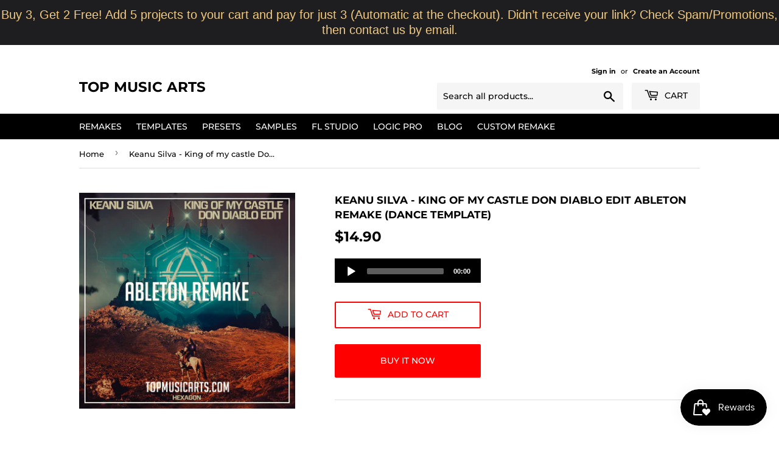

--- FILE ---
content_type: text/html; charset=utf-8
request_url: https://topmusicarts.com/products/keanu-silva-don-diablo-edit-king-of-my-castle-ableton-remake
body_size: 34485
content:
<!doctype html>
<html class="no-touch no-js"><head>
 
<script>(function(H){H.className=H.className.replace(/\bno-js\b/,'js')})(document.documentElement)</script>
  <!-- Basic page needs ================================================== -->
  <meta charset="utf-8">
  <meta http-equiv="X-UA-Compatible" content="IE=edge,chrome=1">

  
  <link rel="shortcut icon" href="//topmusicarts.com/cdn/shop/files/android-icon-192x192_32x32.png?v=1613177474" type="image/png" />
  

  <!-- Title and description ================================================== -->
  <title>
  Keanu Silva - King of my castle Don Diablo edit Ableton Remake (Dance  &ndash; Top Music Arts
  </title>

  
    <meta name="description" content="A detailed deconstructed Ableton Remake version of Keanu Silva´s great hit song, King of my castle, Don diablo edit, released by Hexagon records. A great song with a lot to learn about Future House music production, transitions, Drop, Breaks, and also elements such as Sub Bass, Pad Synths, Drum Samples, Automations, Layers and much more. The Template was made for Ableton Live 10, using Ableton´s Wavetable for many of the Instruments, and Nicky Romero´s Kickstart sidechain Compression Vst Plugin. Also making use of Ableton Live 10´s Stock FX and Stock Instruments as well. Future House Style samples for beginners are included, with a full arrangement Beat. Both fully Mixed and Mastered, ready for you to download and start playing it!">
  

  <!-- Product meta ================================================== -->
  <!-- /snippets/social-meta-tags.liquid -->




<meta property="og:site_name" content="Top Music Arts">
<meta property="og:url" content="https://topmusicarts.com/products/keanu-silva-don-diablo-edit-king-of-my-castle-ableton-remake">
<meta property="og:title" content="Keanu Silva - King of my castle Don Diablo edit Ableton Remake (Dance Template)">
<meta property="og:type" content="product">
<meta property="og:description" content="A detailed deconstructed Ableton Remake version of Keanu Silva´s great hit song, King of my castle, Don diablo edit, released by Hexagon records. A great song with a lot to learn about Future House music production, transitions, Drop, Breaks, and also elements such as Sub Bass, Pad Synths, Drum Samples, Automations, Layers and much more. The Template was made for Ableton Live 10, using Ableton´s Wavetable for many of the Instruments, and Nicky Romero´s Kickstart sidechain Compression Vst Plugin. Also making use of Ableton Live 10´s Stock FX and Stock Instruments as well. Future House Style samples for beginners are included, with a full arrangement Beat. Both fully Mixed and Mastered, ready for you to download and start playing it!">

  <meta property="og:price:amount" content="14.90">
  <meta property="og:price:currency" content="USD">

<meta property="og:image" content="http://topmusicarts.com/cdn/shop/products/Keanu_Silva_-_king_of_my_castle_1200x1200.png?v=1566107318">
<meta property="og:image:secure_url" content="https://topmusicarts.com/cdn/shop/products/Keanu_Silva_-_king_of_my_castle_1200x1200.png?v=1566107318">


  <meta name="twitter:site" content="@topmusicarts">

<meta name="twitter:card" content="summary_large_image">
<meta name="twitter:title" content="Keanu Silva - King of my castle Don Diablo edit Ableton Remake (Dance Template)">
<meta name="twitter:description" content="A detailed deconstructed Ableton Remake version of Keanu Silva´s great hit song, King of my castle, Don diablo edit, released by Hexagon records. A great song with a lot to learn about Future House music production, transitions, Drop, Breaks, and also elements such as Sub Bass, Pad Synths, Drum Samples, Automations, Layers and much more. The Template was made for Ableton Live 10, using Ableton´s Wavetable for many of the Instruments, and Nicky Romero´s Kickstart sidechain Compression Vst Plugin. Also making use of Ableton Live 10´s Stock FX and Stock Instruments as well. Future House Style samples for beginners are included, with a full arrangement Beat. Both fully Mixed and Mastered, ready for you to download and start playing it!">


  <!-- Helpers ================================================== -->
  <link rel="canonical" href="https://topmusicarts.com/products/keanu-silva-don-diablo-edit-king-of-my-castle-ableton-remake">
  <meta name="viewport" content="width=device-width,initial-scale=1">

  <!-- CSS ================================================== -->
  <link href="//topmusicarts.com/cdn/shop/t/29/assets/theme.scss.css?v=59430405835459896101763459707" rel="stylesheet" type="text/css" media="all" />

  <!-- Header hook for plugins ================================================== -->
  <script>window.performance && window.performance.mark && window.performance.mark('shopify.content_for_header.start');</script><meta name="google-site-verification" content="w52LftBN4tYj1njJAzzIPtatEEFgMRLpCZSNeHYW2Mc">
<meta id="shopify-digital-wallet" name="shopify-digital-wallet" content="/1328021548/digital_wallets/dialog">
<link rel="alternate" type="application/json+oembed" href="https://topmusicarts.com/products/keanu-silva-don-diablo-edit-king-of-my-castle-ableton-remake.oembed">
<script async="async" src="/checkouts/internal/preloads.js?locale=en-US"></script>
<script id="shopify-features" type="application/json">{"accessToken":"b1968369fa1e17e44e54f1de4b575c6e","betas":["rich-media-storefront-analytics"],"domain":"topmusicarts.com","predictiveSearch":true,"shopId":1328021548,"locale":"en"}</script>
<script>var Shopify = Shopify || {};
Shopify.shop = "top-music-arts.myshopify.com";
Shopify.locale = "en";
Shopify.currency = {"active":"USD","rate":"1.0"};
Shopify.country = "US";
Shopify.theme = {"name":"Supply | 07 May, 2023","id":136844345575,"schema_name":"Supply","schema_version":"8.9.20","theme_store_id":679,"role":"main"};
Shopify.theme.handle = "null";
Shopify.theme.style = {"id":null,"handle":null};
Shopify.cdnHost = "topmusicarts.com/cdn";
Shopify.routes = Shopify.routes || {};
Shopify.routes.root = "/";</script>
<script type="module">!function(o){(o.Shopify=o.Shopify||{}).modules=!0}(window);</script>
<script>!function(o){function n(){var o=[];function n(){o.push(Array.prototype.slice.apply(arguments))}return n.q=o,n}var t=o.Shopify=o.Shopify||{};t.loadFeatures=n(),t.autoloadFeatures=n()}(window);</script>
<script id="shop-js-analytics" type="application/json">{"pageType":"product"}</script>
<script defer="defer" async type="module" src="//topmusicarts.com/cdn/shopifycloud/shop-js/modules/v2/client.init-shop-cart-sync_BT-GjEfc.en.esm.js"></script>
<script defer="defer" async type="module" src="//topmusicarts.com/cdn/shopifycloud/shop-js/modules/v2/chunk.common_D58fp_Oc.esm.js"></script>
<script defer="defer" async type="module" src="//topmusicarts.com/cdn/shopifycloud/shop-js/modules/v2/chunk.modal_xMitdFEc.esm.js"></script>
<script type="module">
  await import("//topmusicarts.com/cdn/shopifycloud/shop-js/modules/v2/client.init-shop-cart-sync_BT-GjEfc.en.esm.js");
await import("//topmusicarts.com/cdn/shopifycloud/shop-js/modules/v2/chunk.common_D58fp_Oc.esm.js");
await import("//topmusicarts.com/cdn/shopifycloud/shop-js/modules/v2/chunk.modal_xMitdFEc.esm.js");

  window.Shopify.SignInWithShop?.initShopCartSync?.({"fedCMEnabled":true,"windoidEnabled":true});

</script>
<script>(function() {
  var isLoaded = false;
  function asyncLoad() {
    if (isLoaded) return;
    isLoaded = true;
    var urls = ["https:\/\/chimpstatic.com\/mcjs-connected\/js\/users\/1b29de5ae53c5f19a8fc0601e\/47f489896feebe2ac644b2ed5.js?shop=top-music-arts.myshopify.com","\/\/www.powr.io\/powr.js?powr-token=top-music-arts.myshopify.com\u0026external-type=shopify\u0026shop=top-music-arts.myshopify.com","https:\/\/widgetic.com\/sdk\/sdk.js?shop=top-music-arts.myshopify.com","https:\/\/apps.powercommerce.co.uk\/localcurrency\/powercurrencyconverter.js?h=29427e3a28cd478198d55e2e43676781\u0026shop=top-music-arts.myshopify.com","https:\/\/contactform.hulkapps.com\/skeletopapp.js?shop=top-music-arts.myshopify.com","https:\/\/d1owz8ug8bf83z.cloudfront.net\/laundry-symbols\/\/js\/pdfgenerator.js?shop=top-music-arts.myshopify.com","https:\/\/cdn.autoketing.org\/sdk-cdn\/facebook-chat\/dist\/fb-chat-embed.js?t=1607494783055067027\u0026shop=top-music-arts.myshopify.com","https:\/\/cdn-loyalty.yotpo.com\/loader\/IimSXhrHhxLZtUH7tPe0DQ.js?shop=top-music-arts.myshopify.com","https:\/\/static.rechargecdn.com\/assets\/js\/widget.min.js?shop=top-music-arts.myshopify.com","https:\/\/js.smile.io\/v1\/smile-shopify.js?shop=top-music-arts.myshopify.com","https:\/\/cdn.hextom.com\/js\/quickannouncementbar.js?shop=top-music-arts.myshopify.com","\/\/searchserverapi1.com\/widgets\/shopify\/init.js?a=8a5B8o1Y3y\u0026shop=top-music-arts.myshopify.com","https:\/\/dawtemplatesmaster.com\/_shopify_app_ressources\/osaria_sap_v2\/mediaelement-osaria.js?shop=top-music-arts.myshopify.com"];
    for (var i = 0; i < urls.length; i++) {
      var s = document.createElement('script');
      s.type = 'text/javascript';
      s.async = true;
      s.src = urls[i];
      var x = document.getElementsByTagName('script')[0];
      x.parentNode.insertBefore(s, x);
    }
  };
  if(window.attachEvent) {
    window.attachEvent('onload', asyncLoad);
  } else {
    window.addEventListener('load', asyncLoad, false);
  }
})();</script>
<script id="__st">var __st={"a":1328021548,"offset":3600,"reqid":"d8c15da3-08b6-4c06-ac1d-18e03bca3ba5-1769072311","pageurl":"topmusicarts.com\/products\/keanu-silva-don-diablo-edit-king-of-my-castle-ableton-remake","u":"6740f0bc442d","p":"product","rtyp":"product","rid":3981468434476};</script>
<script>window.ShopifyPaypalV4VisibilityTracking = true;</script>
<script id="captcha-bootstrap">!function(){'use strict';const t='contact',e='account',n='new_comment',o=[[t,t],['blogs',n],['comments',n],[t,'customer']],c=[[e,'customer_login'],[e,'guest_login'],[e,'recover_customer_password'],[e,'create_customer']],r=t=>t.map((([t,e])=>`form[action*='/${t}']:not([data-nocaptcha='true']) input[name='form_type'][value='${e}']`)).join(','),a=t=>()=>t?[...document.querySelectorAll(t)].map((t=>t.form)):[];function s(){const t=[...o],e=r(t);return a(e)}const i='password',u='form_key',d=['recaptcha-v3-token','g-recaptcha-response','h-captcha-response',i],f=()=>{try{return window.sessionStorage}catch{return}},m='__shopify_v',_=t=>t.elements[u];function p(t,e,n=!1){try{const o=window.sessionStorage,c=JSON.parse(o.getItem(e)),{data:r}=function(t){const{data:e,action:n}=t;return t[m]||n?{data:e,action:n}:{data:t,action:n}}(c);for(const[e,n]of Object.entries(r))t.elements[e]&&(t.elements[e].value=n);n&&o.removeItem(e)}catch(o){console.error('form repopulation failed',{error:o})}}const l='form_type',E='cptcha';function T(t){t.dataset[E]=!0}const w=window,h=w.document,L='Shopify',v='ce_forms',y='captcha';let A=!1;((t,e)=>{const n=(g='f06e6c50-85a8-45c8-87d0-21a2b65856fe',I='https://cdn.shopify.com/shopifycloud/storefront-forms-hcaptcha/ce_storefront_forms_captcha_hcaptcha.v1.5.2.iife.js',D={infoText:'Protected by hCaptcha',privacyText:'Privacy',termsText:'Terms'},(t,e,n)=>{const o=w[L][v],c=o.bindForm;if(c)return c(t,g,e,D).then(n);var r;o.q.push([[t,g,e,D],n]),r=I,A||(h.body.append(Object.assign(h.createElement('script'),{id:'captcha-provider',async:!0,src:r})),A=!0)});var g,I,D;w[L]=w[L]||{},w[L][v]=w[L][v]||{},w[L][v].q=[],w[L][y]=w[L][y]||{},w[L][y].protect=function(t,e){n(t,void 0,e),T(t)},Object.freeze(w[L][y]),function(t,e,n,w,h,L){const[v,y,A,g]=function(t,e,n){const i=e?o:[],u=t?c:[],d=[...i,...u],f=r(d),m=r(i),_=r(d.filter((([t,e])=>n.includes(e))));return[a(f),a(m),a(_),s()]}(w,h,L),I=t=>{const e=t.target;return e instanceof HTMLFormElement?e:e&&e.form},D=t=>v().includes(t);t.addEventListener('submit',(t=>{const e=I(t);if(!e)return;const n=D(e)&&!e.dataset.hcaptchaBound&&!e.dataset.recaptchaBound,o=_(e),c=g().includes(e)&&(!o||!o.value);(n||c)&&t.preventDefault(),c&&!n&&(function(t){try{if(!f())return;!function(t){const e=f();if(!e)return;const n=_(t);if(!n)return;const o=n.value;o&&e.removeItem(o)}(t);const e=Array.from(Array(32),(()=>Math.random().toString(36)[2])).join('');!function(t,e){_(t)||t.append(Object.assign(document.createElement('input'),{type:'hidden',name:u})),t.elements[u].value=e}(t,e),function(t,e){const n=f();if(!n)return;const o=[...t.querySelectorAll(`input[type='${i}']`)].map((({name:t})=>t)),c=[...d,...o],r={};for(const[a,s]of new FormData(t).entries())c.includes(a)||(r[a]=s);n.setItem(e,JSON.stringify({[m]:1,action:t.action,data:r}))}(t,e)}catch(e){console.error('failed to persist form',e)}}(e),e.submit())}));const S=(t,e)=>{t&&!t.dataset[E]&&(n(t,e.some((e=>e===t))),T(t))};for(const o of['focusin','change'])t.addEventListener(o,(t=>{const e=I(t);D(e)&&S(e,y())}));const B=e.get('form_key'),M=e.get(l),P=B&&M;t.addEventListener('DOMContentLoaded',(()=>{const t=y();if(P)for(const e of t)e.elements[l].value===M&&p(e,B);[...new Set([...A(),...v().filter((t=>'true'===t.dataset.shopifyCaptcha))])].forEach((e=>S(e,t)))}))}(h,new URLSearchParams(w.location.search),n,t,e,['guest_login'])})(!0,!0)}();</script>
<script integrity="sha256-4kQ18oKyAcykRKYeNunJcIwy7WH5gtpwJnB7kiuLZ1E=" data-source-attribution="shopify.loadfeatures" defer="defer" src="//topmusicarts.com/cdn/shopifycloud/storefront/assets/storefront/load_feature-a0a9edcb.js" crossorigin="anonymous"></script>
<script data-source-attribution="shopify.dynamic_checkout.dynamic.init">var Shopify=Shopify||{};Shopify.PaymentButton=Shopify.PaymentButton||{isStorefrontPortableWallets:!0,init:function(){window.Shopify.PaymentButton.init=function(){};var t=document.createElement("script");t.src="https://topmusicarts.com/cdn/shopifycloud/portable-wallets/latest/portable-wallets.en.js",t.type="module",document.head.appendChild(t)}};
</script>
<script data-source-attribution="shopify.dynamic_checkout.buyer_consent">
  function portableWalletsHideBuyerConsent(e){var t=document.getElementById("shopify-buyer-consent"),n=document.getElementById("shopify-subscription-policy-button");t&&n&&(t.classList.add("hidden"),t.setAttribute("aria-hidden","true"),n.removeEventListener("click",e))}function portableWalletsShowBuyerConsent(e){var t=document.getElementById("shopify-buyer-consent"),n=document.getElementById("shopify-subscription-policy-button");t&&n&&(t.classList.remove("hidden"),t.removeAttribute("aria-hidden"),n.addEventListener("click",e))}window.Shopify?.PaymentButton&&(window.Shopify.PaymentButton.hideBuyerConsent=portableWalletsHideBuyerConsent,window.Shopify.PaymentButton.showBuyerConsent=portableWalletsShowBuyerConsent);
</script>
<script>
  function portableWalletsCleanup(e){e&&e.src&&console.error("Failed to load portable wallets script "+e.src);var t=document.querySelectorAll("shopify-accelerated-checkout .shopify-payment-button__skeleton, shopify-accelerated-checkout-cart .wallet-cart-button__skeleton"),e=document.getElementById("shopify-buyer-consent");for(let e=0;e<t.length;e++)t[e].remove();e&&e.remove()}function portableWalletsNotLoadedAsModule(e){e instanceof ErrorEvent&&"string"==typeof e.message&&e.message.includes("import.meta")&&"string"==typeof e.filename&&e.filename.includes("portable-wallets")&&(window.removeEventListener("error",portableWalletsNotLoadedAsModule),window.Shopify.PaymentButton.failedToLoad=e,"loading"===document.readyState?document.addEventListener("DOMContentLoaded",window.Shopify.PaymentButton.init):window.Shopify.PaymentButton.init())}window.addEventListener("error",portableWalletsNotLoadedAsModule);
</script>

<script type="module" src="https://topmusicarts.com/cdn/shopifycloud/portable-wallets/latest/portable-wallets.en.js" onError="portableWalletsCleanup(this)" crossorigin="anonymous"></script>
<script nomodule>
  document.addEventListener("DOMContentLoaded", portableWalletsCleanup);
</script>

<link id="shopify-accelerated-checkout-styles" rel="stylesheet" media="screen" href="https://topmusicarts.com/cdn/shopifycloud/portable-wallets/latest/accelerated-checkout-backwards-compat.css" crossorigin="anonymous">
<style id="shopify-accelerated-checkout-cart">
        #shopify-buyer-consent {
  margin-top: 1em;
  display: inline-block;
  width: 100%;
}

#shopify-buyer-consent.hidden {
  display: none;
}

#shopify-subscription-policy-button {
  background: none;
  border: none;
  padding: 0;
  text-decoration: underline;
  font-size: inherit;
  cursor: pointer;
}

#shopify-subscription-policy-button::before {
  box-shadow: none;
}

      </style>

<script>window.performance && window.performance.mark && window.performance.mark('shopify.content_for_header.end');</script>

  
  

  <script src="//topmusicarts.com/cdn/shop/t/29/assets/jquery-2.2.3.min.js?v=58211863146907186831683460240" type="text/javascript"></script>

  <script src="//topmusicarts.com/cdn/shop/t/29/assets/lazysizes.min.js?v=8147953233334221341683460240" async="async"></script>
  <script src="//topmusicarts.com/cdn/shop/t/29/assets/vendor.js?v=106177282645720727331683460240" defer="defer"></script>
  <script src="//topmusicarts.com/cdn/shop/t/29/assets/theme.js?v=14484617280571791471683460240" defer="defer"></script>


<!-- BEGIN app block: shopify://apps/kor-order-limit-quantity/blocks/app-embed/143c1e59-4c01-4de6-ad3e-90b86ada592d -->


<!-- BEGIN app snippet: mc-checkout --><script type="text/javascript">
  
  const mcLimitKORData1 = {"priority":{"default_priority":["VARIANT_LIMIT","PRODUCT_LIMIT","COLLECTION_MIN_MAX","TAG_LIMIT","GLOBAL_LIMIT"],"cart_amount":["CART_LIMIT","AMOUNT_LIMIT","TAGS_AMOUNT_LIMIT","TOTAL_WEIGHT"]},"config":{"override_amount":null},"messages":{"upper_limit_msg":"You can Purchase Max \u003cstrong\u003e{%-limit-%} \u003c\/strong\u003eQty of \u003cstrong\u003e{%-product_title-%}\u003c\/strong\u003e","lower_limit_msg":"You Need to Purchase at least \u003cstrong\u003e{%-limit-%} \u003c\/strong\u003e Qty of \u003cstrong\u003e{%-product_title-%}\u003c\/strong\u003e.","increment_limit_msg":"You can buy \u003cstrong\u003e{%-product_title-%}\u003c\/strong\u003e in multiples of \u003cstrong\u003e{%-limit-%}\u003c\/strong\u003e.","lifetime_limit_msg":"You can purchase max \u003cstrong\u003e {%-limit-%} \u003c\/strong\u003e of \u003cstrong\u003e {%-product_title-%} \u003c\/strong\u003e in lifetime"},"global":{"info":{"min_limit":0,"max_limit":1}},"products":{"info":[]},"collectionsProducts":{"info":[]},"variants":{"info":[]},"cart":{"info":null},"amount":{"info":null},"weight":{"info":null,"message":null}};
  
  
  const mcLimitKORData2 = {"locale_messages":{"default":{"general_min_message":"You Need to Purchase at least \u003cstrong\u003e{%-limit-%} \u003c\/strong\u003e Qty of \u003cstrong\u003e{%-product_title-%}\u003c\/strong\u003e.","general_max_message":"You can Purchase Max \u003cstrong\u003e{%-limit-%} \u003c\/strong\u003eQty of \u003cstrong\u003e{%-product_title-%}\u003c\/strong\u003e","general_multiply_message":"You can buy \u003cstrong\u003e{%-product_title-%}\u003c\/strong\u003e in multiples of \u003cstrong\u003e{%-limit-%}\u003c\/strong\u003e.","order_amt_tag_min_message":"","order_amt_tag_max_message":"","general_lifetime_message":"You can purchase max \u003cstrong\u003e {%-limit-%} \u003c\/strong\u003e of \u003cstrong\u003e {%-product_title-%} \u003c\/strong\u003e in lifetime","cart_min_message":" ","cart_max_message":"","order_amt_min_message":"","order_amt_max_message":"","weight_min_message":"","weight_max_message":""}},"collections":{"info":[]},"tags":[],"modelDesign":"\u003cstyle\u003e.modal-content-custom{background-color: #fefefe;\n            border: 1px solid #888;\n            color: #000000;\n            font-size: 15px;}\u003c\/style\u003e"};
  
  const mcLimitKORData = { ...mcLimitKORData1, ...mcLimitKORData2 };
  
  const mcKorAppSettings = {};
  
  // For add to cart button Click
  var template = "product";
  function jqueryCode() {
    if (template == 'product') {
      document.addEventListener('DOMContentLoaded', () => {
        $('button[name="add"], .btn-addtocart, .buy-buttons__buttons [data-component="button-action"], .add-to-cart, button[data-action="add-to-cart"], button[type="submit"][data-add-to-cart-text]').click(function (e, options) {
          options = options || {};
          if (!options.eventTrigger) {
            e.preventDefault();
            if (addToCartEventStopPropogation.includes(Shopify.shop)) {
              e.stopImmediatePropagation();
            }
            CheckOnAddToCart().then(function (res) {
              if (res.msg != '') {
                showMessage(res.msg);
              } else {
                if (Shopify.shop == "urbanbaristas.myshopify.com") {
                  $('form[action^="/cart/add"]').submit();
                } else {
                  $(e.target).trigger("click", { eventTrigger: true });
                } updateNumberOfProductLimit(res.qty);
              }
            });
          }
        });
        if (typeof mcKorAppSettings != "undefined" && (mcKorAppSettings?.pPage?.addToCart && mcKorAppSettings?.pPage?.addToCart != "")) {
          $(mcKorAppSettings?.pPage?.addToCart).click(function (e, options) {
            options = options || {};
            if (!options.eventTrigger) {
              e.preventDefault();
              if (addToCartEventStopPropogation.includes(Shopify.shop)) {
                e.stopImmediatePropagation();
              }
              CheckOnAddToCart().then(function (res) {
                if (res.msg != '') {
                  showMessage(res.msg);
                } else {
                  $(e.target).trigger("click", { eventTrigger: true });
                  updateNumberOfProductLimit(res.qty);
                }
              });
            }
          });
        }
      });
    }
  }

  function CheckOnAddToCart() {
    return new Promise(function (resolve) {
      jQuery.getJSON("/cart.js", function (cartItems) {

        var res = window.mcproductresponse.data;
        var msg = '';
        var globalMsg = '';
        let variantMsg = "";
        var collectionMsg = '';
        var tagMsg = '';
        var is_global_limit = false,
          is_product_limit = false,
          is_number_collection_limit = false,
          is_tag_limit = false,
          is_variant_limit = false;
        var productMsg = '';
        //var productData = $('form[action^="/cart/add"], form[action$="/cart/add"]').serializeArray();
        var productId = product_id,
          variantId = '',
          qty = '',
          variantqty = '',
          collectionqty = '';

        var productData = $('form[action^="/cart/add"], form[action$="/cart/add"]').serializeArray();
        if (mcKorAppSettings?.pPage?.fmSelecotor) {
          productData = $(mcKorAppSettings?.pPage?.fmSelecotor).serializeArray();
        }

        // get variant id
        const queryString = window.location.search;
        const urlParams = new URLSearchParams(queryString);
        const variant_id = urlParams.get('variant');

        productData.map((product) => {
          if (product.name == 'quantity') {
            qty = variantqty = collectionqty = parseInt(product.value, 10);
          } else if (product.name == 'id') {
            variantId = product.value;
          }
        })

        cartItems.items.map((item) => {
          if (productId == item.product_id) {
            qty = parseInt(item.quantity, 10) + qty;
          }
          if (variantId == item.id) {
            variantqty = parseInt(item.quantity, 10) + variantqty;
          }
        })

        if (res?.tag?.info) {
          var tagMaxQty = res.tag.info.max_limit;
          var tagMinQty = res.tag.info.min_limit;
          if (tagMinQty != 0 && tagMinQty && tagMaxQty != 0 && tagMaxQty) {
            is_tag_limit = true;
            if (qty > tagMaxQty) {
              tagMsg = res.tag.message.upper_limit_msg;
            } else if (qty < tagMinQty) {
              tagMsg = res.tag.message.lower_limit_msg;
            }
          }
        }

        if (res?.number_of_product_limit?.length > 0) {
          is_number_collection_limit = true;
          res.number_of_product_limit.map(collection => {
            if (collectionqty > collection.remaining_max_qty) {
              collectionMsg = collection.max_msg;
            }
          })
        }


        if (variantId && res?.variants?.length > 0) {
          res.variants.forEach((variant) => {
            if (variant.info.id == variantId) {
              let min_qty = variant.info.lower_limit;
              let max_qty = variant.info.purchase_limit;
              if (max_qty != null && max_qty != 0 && max_qty && min_qty != null && min_qty != 0 && min_qty) {
                is_variant_limit = true;
                if (variantqty > max_qty) {
                  variantMsg = variant.message.upper_limit_msg;
                } else if (variantqty < min_qty) {
                  variantMsg = variant.message.lower_limit_msg;
                }
              }
            }
          });
        }

        if (res?.product?.info) {
          var maxQty = res.product.info.purchase_limit;
          var minQty = res.product.info.min_purchase_limit;
          // var lifetimeQty = res.product.info.life_time_limit || 0;

          var lifetimeQty = res.product.info?.remainingQty;
          var remainingQty = res.product.info?.remainingQty;

          if (minQty != 0 && minQty && maxQty != 0 && maxQty) {
            is_product_limit = true;
            if (lifetimeQty != null && lifetimeQty != undefined && qty > remainingQty) {
              productMsg = res.product.message.lifetime_limit_msg;
            } else if (qty > maxQty) {
              productMsg = res.product.message.upper_limit_msg;
            } else if (qty < minQty) {
              productMsg = res.product.message.lower_limit_msg;
            }
          }
        }

        if (res?.global?.info && Object.keys(res.global.message).length > 0) {
          var globalMaxQty = res.global.info.global_limit;
          var globalMinQty = res.global.info.min_global_limit;

          if (globalMaxQty != null && globalMinQty != null) {
            is_global_limit = true;
            if (qty > globalMaxQty) {
              globalMsg = res.global.message.upper_limit_msg;
            } else if (qty < globalMinQty) {
              globalMsg = res.global.message.lower_limit_msg;
            }
          }
        }

        if (res?.priority) {
          for (const [key, value] of Object.entries(res.priority)) {
            if ((value == "COLLECTION_MIN_MAX" || value == "PRODUCT_LIMIT") && is_product_limit) {
              msg = productMsg;
              break;
            }
            if (value == "VARIANT_LIMIT" && is_variant_limit) {
              msg = variantMsg;
              break;
            }
            if (value == "GLOBAL_LIMIT" && is_global_limit) {
              msg = globalMsg;
              break;
            }
            if (value == "TAG_LIMIT" && is_tag_limit) {
              msg = tagMsg;
              break;
            }
          }
        }

        if (is_number_collection_limit) {
          if (msg) {
            msg += "<br>" + collectionMsg;
          } else {
            msg = collectionMsg;
          }
        }

        var response = {
          msg: msg,
          qty: collectionqty
        }
        resolve(response);
      });
    })
  }

  function updateNumberOfProductLimit(qty) {
    qty = parseInt(qty, 10);
    var res = window.mcproductresponse.data;
    if (res?.number_of_product_limit.length > 0) {
      res?.number_of_product_limit.map(collection => {
        collection.remaining_max_qty = parseInt(collection.remaining_max_qty - qty, 10);
      })
    }
    window.mcproductresponse.data = res;
  }
</script><!-- END app snippet --><!-- BEGIN app snippet: mc-product --><script>
  function mcKorGetDateRangeFromLifeSpan(ctx) {
    const now = new Date();

    // Helpers scoped inside
    function startOfDay(date) {
      return new Date(date.getFullYear(), date.getMonth(), date.getDate());
    }

    function endOfDay(date) {
      return new Date(date.getFullYear(), date.getMonth(), date.getDate(), 23, 59, 59, 999);
    }

    function startOfWeek(date) {
      const d = new Date(date);
      const day = d.getDay();
      const diff = d.getDate() - day + (day === 0 ? -6 : 1); // Monday as start
      return startOfDay(new Date(d.setDate(diff)));
    }

    function endOfWeek(date) {
      const start = startOfWeek(date);
      return endOfDay(new Date(start.getFullYear(), start.getMonth(), start.getDate() + 6));
    }

    function startOfMonth(date) {
      return new Date(date.getFullYear(), date.getMonth(), 1);
    }

    function endOfMonth(date) {
      return new Date(date.getFullYear(), date.getMonth() + 1, 0, 23, 59, 59, 999);
    }

    function startOfYear(date) {
      return new Date(date.getFullYear(), 0, 1);
    }

    function endOfYear(date) {
      return new Date(date.getFullYear(), 11, 31, 23, 59, 59, 999);
    }

    // Main logic
    if (ctx.life_span_type === 2) {
      const startDate = startOfDay(new Date(now.getFullYear(), now.getMonth(), now.getDate() - ctx.life_span_days));
      const endDate = endOfDay(now);
      return [startDate, endDate];
    }

    if (ctx.life_span_type === 4) {
      const startDate = endOfDay(new Date(ctx.start_date));
      const endDate = startOfDay(new Date(ctx.end_date));
      const currentDate = now;

      if (currentDate < startDate || currentDate > endDate) {
        return [null, null];
      }

      return [startDate, endDate];
    }

    if (ctx.life_span_type === 5) {
      const intervalSetting = ctx.user_interval;
      if (!intervalSetting) return [null, null];

      const interval = intervalSetting.interval;

      if (interval === "day") {
        return [startOfDay(now), endOfDay(now)];
      }

      if (interval === "week") {
        return [startOfWeek(now), endOfWeek(now)];
      }

      if (interval === "month") {
        return [startOfMonth(now), endOfMonth(now)];
      }

      if (interval === "year") {
        return [startOfYear(now), endOfYear(now)];
      }

      if (["10", "20", "30", "custom"].includes(interval)) {
        let days = 1;
        let start = new Date();

        if (intervalSetting.date) {
          start = new Date(intervalSetting.date);
        }

        if (["10", "20", "30"].includes(interval)) {
          days = parseInt(interval, 10);
        } else if (interval === "custom") {
          days = parseInt(intervalSetting.custom_days || 1, 10);
        }

        const now = new Date();
        if (now < start) return [null, null];

        const diffDays = Math.floor((now - start) / (1000 * 60 * 60 * 24));
        const multiplier = Math.floor(diffDays / days);

        if (multiplier >= 1) {
          start.setDate(start.getDate() + multiplier * days);
        }

        const end = new Date(start);
        end.setDate(start.getDate() + days);

        return [startOfDay(start), endOfDay(end)];
      }
    }

    return [null, null];
  }

  function mcKorAnalyzeOrdersByDateRange(orders, startDate, endDate) {
        let total_order_amount = 0;
        let order_product_data = {};
        let order_variant_data = {};

        orders.forEach(order => {
            const orderDate = new Date(order.created_at);
            if (startDate && endDate && orderDate >= startDate && orderDate <= endDate) {
            total_order_amount += order.total_price;

            order.line_items.forEach(item => {
                // Count product quantity
                if (!order_product_data[item.product_id]) {
                    order_product_data[item.product_id] = 0;
                }
                order_product_data[item.product_id] += item.quantity;

                // Count variant quantity
                if (!order_variant_data[item.variant_id]) {
                    order_variant_data[item.variant_id] = 0;
                }
                order_variant_data[item.variant_id] += item.quantity;
            });
            }
        });

        return {
            total_order_amount,
            order_product_data,
            order_variant_data
        };
  }
</script>



    <script>
        
            var mcCustomerTagsData = null;
            var mc_customer_id = null;
        
        
        var mcProductData = {"id":3981468434476,"title":"Keanu Silva - King of my castle Don Diablo edit Ableton Remake (Dance Template)","handle":"keanu-silva-don-diablo-edit-king-of-my-castle-ableton-remake","description":"\u003cp\u003e \u003c\/p\u003e\n\u003cp\u003eA detailed deconstructed \u003cstrong\u003eAbleton Remake\u003c\/strong\u003e version of \u003cb\u003eKeanu Silva\u003c\/b\u003e´s great hit song, \u003cstrong\u003eKing of my castle,\u003c\/strong\u003e Don diablo edit, released by Hexagon records. A great song with a lot to learn about \u003cspan\u003e\u003cstrong\u003eFuture House\u003c\/strong\u003e \u003c\/span\u003emusic production, transitions, Drop, Breaks, and also elements such as Sub Bass, Pad Synths, Drum Samples, Automations, Layers and much more.\u003c\/p\u003e\n\u003cp\u003eThe Template was made for \u003cstrong\u003eAbleton Live 10\u003c\/strong\u003e, using Ableton´s Wavetable for many of the Instruments, and Nicky Romero´s \u003cstrong\u003eKickstart\u003c\/strong\u003e sidechain Compression Vst Plugin. Also making use of Ableton Live 10´s Stock FX and Stock Instruments as well. \u003cspan\u003eFuture House\u003c\/span\u003e Style \u003cspan\u003esamples for beginners are included, with a full arrangement Beat. Both fully Mixed and Mastered, ready for you to download and start playing it! \u003c\/span\u003e\u003c\/p\u003e\n\u003cp\u003e \u003c\/p\u003e\n\u003cp\u003e \u003c\/p\u003e\n\u003ch1 style=\"text-align: center;\"\u003e\u003cstrong\u003eKeanu Silva - King of my castle Don Diablo edit Ableton REMAKE Audio\u003cbr\u003e\u003cwidgetic-embed id=\"5d58f187ecb2a1de768b4569\" resize=\"fixed-height\" width=\"350\" height=\"50\" autoscale=\"on\" adaptive=\"414\"\u003e\u003c\/widgetic-embed\u003e\u003cbr\u003e\u003c\/strong\u003e\u003c\/h1\u003e\n\u003ch3 style=\"text-align: center;\"\u003e\u003cstrong\u003eTemplate Specifications:\u003c\/strong\u003e\u003c\/h3\u003e\n\u003cul\u003e\n\u003cli\u003e\n\u003cstrong\u003eFile size: \u003c\/strong\u003e34 MB\u003c\/li\u003e\n\u003cli\u003e\n\u003cstrong\u003eSoftware, DAW:\u003c\/strong\u003e Ableton Live 10.1 Suite or higher\u003c\/li\u003e\n\u003cli\u003e\n\u003cstrong\u003eVST Plugins\u003c\/strong\u003e: only Nicky Romero´s Kickstart Vst plugin required\u003c\/li\u003e\n\u003c\/ul\u003e\n\u003cul\u003e\n\u003cli\u003e\n\u003cstrong\u003eSong Key:\u003c\/strong\u003e F Maj\u003c\/li\u003e\n\u003cli\u003e\n\u003cstrong\u003eTime Length:\u003c\/strong\u003e\u003cspan\u003e 2:55\u003c\/span\u003e\n\u003c\/li\u003e\n\u003cli\u003e\n\u003cstrong\u003eGenre: \u003c\/strong\u003eFuture House\u003c\/li\u003e\n\u003cli\u003e\n\u003cstrong\u003eDrums: \u003c\/strong\u003eAll Drum Samples are part of this zipped project. You can find them there.\u003cstrong\u003e \u003c\/strong\u003e\n\u003c\/li\u003e\n\u003cli\u003e\n\u003cstrong\u003eRecommendations\u003c\/strong\u003e: If you run into any CPU issues, we’re using a 3rd generation Intel i7 at around 10% here so make sure to use Ableton's freezing function and resampling techniques if you have trouble running the project. \u003c\/li\u003e\n\u003c\/ul\u003e\n\u003cp\u003e \u003c\/p\u003e\n\u003ch1 style=\"text-align: center;\"\u003eREVIEW OF THE \u003cstrong\u003eABLETON TEMPLATE PROJECT\u003cbr\u003e\u003cbr\u003e\u003ciframe width=\"560\" height=\"315\" src=\"https:\/\/www.youtube.com\/embed\/v7kxKQkW9SE\" frameborder=\"0\" allow=\"accelerometer; autoplay; encrypted-media; gyroscope; picture-in-picture\" allowfullscreen=\"\"\u003e\u003c\/iframe\u003e\u003cbr\u003e\u003c\/strong\u003e\n\u003c\/h1\u003e\n\u003ch1\u003e\u003c\/h1\u003e\n\u003cp\u003e \u003c\/p\u003e\n\u003cdiv style=\"text-align: center;\"\u003e\u003cem\u003eYou´ve found this page because of Tags:\u003cbr\u003e\u003cbr\u003e\u003c\/em\u003e\u003c\/div\u003e\n\u003cdiv style=\"text-align: center;\"\u003e\u003cem\u003eKeanu Silva remake, Keanu Silva\u003cspan\u003e \u003c\/span\u003etemplate, Keanu Silva\u003cspan\u003e \u003c\/span\u003eproject, king of my castle midi, King of my castle midi chords, Keanu Silva\u003cspan\u003e \u003c\/span\u003estereo bass, Keanu Silva\u003cspan\u003e \u003c\/span\u003eAbleton, Future House from scratch, Don diablo edit, Keanu Silva\u003cspan\u003e \u003c\/span\u003eals project, Future House Remake, Future HouseTemplate, Don diablo, Keanu Silva\u003cspan\u003e \u003c\/span\u003eals project, Future House Full Beat\u003c\/em\u003e\u003c\/div\u003e","published_at":"2019-08-18T07:41:56+02:00","created_at":"2019-08-18T07:41:56+02:00","vendor":"Top Music Arts","type":"Ableton Remake","tags":["Dance"],"price":1490,"price_min":1490,"price_max":1490,"available":true,"price_varies":false,"compare_at_price":null,"compare_at_price_min":0,"compare_at_price_max":0,"compare_at_price_varies":false,"variants":[{"id":29624794546220,"title":"Default Title","option1":"Default Title","option2":null,"option3":null,"sku":"","requires_shipping":false,"taxable":true,"featured_image":null,"available":true,"name":"Keanu Silva - King of my castle Don Diablo edit Ableton Remake (Dance Template)","public_title":null,"options":["Default Title"],"price":1490,"weight":0,"compare_at_price":null,"inventory_management":null,"barcode":"","requires_selling_plan":false,"selling_plan_allocations":[]}],"images":["\/\/topmusicarts.com\/cdn\/shop\/products\/Keanu_Silva_-_king_of_my_castle.png?v=1566107318"],"featured_image":"\/\/topmusicarts.com\/cdn\/shop\/products\/Keanu_Silva_-_king_of_my_castle.png?v=1566107318","options":["Title"],"media":[{"alt":null,"id":2732808011820,"position":1,"preview_image":{"aspect_ratio":1.0,"height":1024,"width":1024,"src":"\/\/topmusicarts.com\/cdn\/shop\/products\/Keanu_Silva_-_king_of_my_castle.png?v=1566107318"},"aspect_ratio":1.0,"height":1024,"media_type":"image","src":"\/\/topmusicarts.com\/cdn\/shop\/products\/Keanu_Silva_-_king_of_my_castle.png?v=1566107318","width":1024}],"requires_selling_plan":false,"selling_plan_groups":[],"content":"\u003cp\u003e \u003c\/p\u003e\n\u003cp\u003eA detailed deconstructed \u003cstrong\u003eAbleton Remake\u003c\/strong\u003e version of \u003cb\u003eKeanu Silva\u003c\/b\u003e´s great hit song, \u003cstrong\u003eKing of my castle,\u003c\/strong\u003e Don diablo edit, released by Hexagon records. A great song with a lot to learn about \u003cspan\u003e\u003cstrong\u003eFuture House\u003c\/strong\u003e \u003c\/span\u003emusic production, transitions, Drop, Breaks, and also elements such as Sub Bass, Pad Synths, Drum Samples, Automations, Layers and much more.\u003c\/p\u003e\n\u003cp\u003eThe Template was made for \u003cstrong\u003eAbleton Live 10\u003c\/strong\u003e, using Ableton´s Wavetable for many of the Instruments, and Nicky Romero´s \u003cstrong\u003eKickstart\u003c\/strong\u003e sidechain Compression Vst Plugin. Also making use of Ableton Live 10´s Stock FX and Stock Instruments as well. \u003cspan\u003eFuture House\u003c\/span\u003e Style \u003cspan\u003esamples for beginners are included, with a full arrangement Beat. Both fully Mixed and Mastered, ready for you to download and start playing it! \u003c\/span\u003e\u003c\/p\u003e\n\u003cp\u003e \u003c\/p\u003e\n\u003cp\u003e \u003c\/p\u003e\n\u003ch1 style=\"text-align: center;\"\u003e\u003cstrong\u003eKeanu Silva - King of my castle Don Diablo edit Ableton REMAKE Audio\u003cbr\u003e\u003cwidgetic-embed id=\"5d58f187ecb2a1de768b4569\" resize=\"fixed-height\" width=\"350\" height=\"50\" autoscale=\"on\" adaptive=\"414\"\u003e\u003c\/widgetic-embed\u003e\u003cbr\u003e\u003c\/strong\u003e\u003c\/h1\u003e\n\u003ch3 style=\"text-align: center;\"\u003e\u003cstrong\u003eTemplate Specifications:\u003c\/strong\u003e\u003c\/h3\u003e\n\u003cul\u003e\n\u003cli\u003e\n\u003cstrong\u003eFile size: \u003c\/strong\u003e34 MB\u003c\/li\u003e\n\u003cli\u003e\n\u003cstrong\u003eSoftware, DAW:\u003c\/strong\u003e Ableton Live 10.1 Suite or higher\u003c\/li\u003e\n\u003cli\u003e\n\u003cstrong\u003eVST Plugins\u003c\/strong\u003e: only Nicky Romero´s Kickstart Vst plugin required\u003c\/li\u003e\n\u003c\/ul\u003e\n\u003cul\u003e\n\u003cli\u003e\n\u003cstrong\u003eSong Key:\u003c\/strong\u003e F Maj\u003c\/li\u003e\n\u003cli\u003e\n\u003cstrong\u003eTime Length:\u003c\/strong\u003e\u003cspan\u003e 2:55\u003c\/span\u003e\n\u003c\/li\u003e\n\u003cli\u003e\n\u003cstrong\u003eGenre: \u003c\/strong\u003eFuture House\u003c\/li\u003e\n\u003cli\u003e\n\u003cstrong\u003eDrums: \u003c\/strong\u003eAll Drum Samples are part of this zipped project. You can find them there.\u003cstrong\u003e \u003c\/strong\u003e\n\u003c\/li\u003e\n\u003cli\u003e\n\u003cstrong\u003eRecommendations\u003c\/strong\u003e: If you run into any CPU issues, we’re using a 3rd generation Intel i7 at around 10% here so make sure to use Ableton's freezing function and resampling techniques if you have trouble running the project. \u003c\/li\u003e\n\u003c\/ul\u003e\n\u003cp\u003e \u003c\/p\u003e\n\u003ch1 style=\"text-align: center;\"\u003eREVIEW OF THE \u003cstrong\u003eABLETON TEMPLATE PROJECT\u003cbr\u003e\u003cbr\u003e\u003ciframe width=\"560\" height=\"315\" src=\"https:\/\/www.youtube.com\/embed\/v7kxKQkW9SE\" frameborder=\"0\" allow=\"accelerometer; autoplay; encrypted-media; gyroscope; picture-in-picture\" allowfullscreen=\"\"\u003e\u003c\/iframe\u003e\u003cbr\u003e\u003c\/strong\u003e\n\u003c\/h1\u003e\n\u003ch1\u003e\u003c\/h1\u003e\n\u003cp\u003e \u003c\/p\u003e\n\u003cdiv style=\"text-align: center;\"\u003e\u003cem\u003eYou´ve found this page because of Tags:\u003cbr\u003e\u003cbr\u003e\u003c\/em\u003e\u003c\/div\u003e\n\u003cdiv style=\"text-align: center;\"\u003e\u003cem\u003eKeanu Silva remake, Keanu Silva\u003cspan\u003e \u003c\/span\u003etemplate, Keanu Silva\u003cspan\u003e \u003c\/span\u003eproject, king of my castle midi, King of my castle midi chords, Keanu Silva\u003cspan\u003e \u003c\/span\u003estereo bass, Keanu Silva\u003cspan\u003e \u003c\/span\u003eAbleton, Future House from scratch, Don diablo edit, Keanu Silva\u003cspan\u003e \u003c\/span\u003eals project, Future House Remake, Future HouseTemplate, Don diablo, Keanu Silva\u003cspan\u003e \u003c\/span\u003eals project, Future House Full Beat\u003c\/em\u003e\u003c\/div\u003e"};
        var mcPCollectionIds = [];
        mcProductData.collections = [];
         
            mcProductData.collections.push({"id":37790580780,"handle":"ableton-remakes","updated_at":"2026-01-21T16:13:13+01:00","published_at":"2018-11-19T23:30:46+01:00","sort_order":"created","template_suffix":"","published_scope":"web","title":"Ableton Remakes","body_html":""});
            mcPCollectionIds.push(37790580780);
         
            mcProductData.collections.push({"id":35715612716,"handle":"frontpage","updated_at":"2026-01-21T16:13:13+01:00","published_at":"2018-03-18T22:19:48+01:00","sort_order":"best-selling","template_suffix":null,"published_scope":"web","title":"Home page","body_html":null});
            mcPCollectionIds.push(35715612716);
        
        var cartCollectionData = {};
        
    
        function mcKorSetProductLimit() {
            const currLocale = "en";
            const defaultMsg = mcLimitKORData.locale_messages['default'];
            var messageObj = {...defaultMsg};
            if(Object.keys(mcLimitKORData.locale_messages).includes(currLocale)) {
                const localeMSg = mcLimitKORData.locale_messages[currLocale];
                Object.keys(localeMSg).map((msgKey) => {
                    if(localeMSg[msgKey]) {
                        messageObj[msgKey] = localeMSg[msgKey];
                        return localeMSg[msgKey]
                    } else {
                        messageObj[msgKey] = defaultMsg[msgKey];
                        return defaultMsg[msgKey];
                    }
                });
            }        
            function prepareMessageMinMaxMultiplyGen(limit, key, vTitle = null, cTitle = null) {
                let pTitle = mcProductData.title;
                function getString(str) {
                    return `{ %-${str}-% }`.replaceAll(" ", "");
                }
                if(vTitle) {
                    pTitle = pTitle + " - " + vTitle;
                }
                if(cTitle) {
                    pTitle = cTitle;
                }
                return messageObj[key]?.replaceAll(getString('limit'), limit).replaceAll(getString("product_title"), pTitle);
            }
            const prLimitData = {};
            prLimitData.priority = mcLimitKORData?.priority?.default_priority;
            prLimitData.global = {
                info: {
                    min_global_limit: mcLimitKORData?.global?.info?.min_limit,
                    global_limit: mcLimitKORData?.global?.info?.max_limit
                },
                message: {}
            }
            prLimitData.global.message.upper_limit_msg = prepareMessageMinMaxMultiplyGen(prLimitData?.global?.info?.global_limit, "general_max_message");
            prLimitData.global.message.lower_limit_msg = prepareMessageMinMaxMultiplyGen(prLimitData?.global?.info?.min_global_limit, "general_min_message");
    
            let pIndex = prLimitData.priority.indexOf("PRODUCT_LIMIT");
            let cIndex = prLimitData.priority.indexOf("COLLECTION_MIN_MAX");
            var pLimit = null;     
            var cLimit = null;     
            if(mcLimitKORData?.products?.info && Object.keys(mcLimitKORData?.products?.info).includes(mcProductData?.id?.toString())) {
                pLimit = mcLimitKORData?.products?.info[mcProductData?.id?.toString()];
            }
            if(mcLimitKORData?.collectionsProducts?.info && Object.keys(mcLimitKORData?.collectionsProducts?.info).includes(mcProductData?.id?.toString())) {
                cLimit = mcLimitKORData?.collectionsProducts?.info[mcProductData?.id?.toString()];
            }
            if(cIndex < pIndex && cLimit) {
                pLimit = {...cLimit};
            }
            if(!pLimit && cLimit) {
                pLimit = {...cLimit};
            }
            if(pLimit && pLimit?.life_time_limit) {
                pLimit.remainingQty = pLimit?.life_time_limit;
            }
            prLimitData.product = {
                info: pLimit,
                message: {}
            }
            if(pLimit) {
                prLimitData.product.message.upper_limit_msg = prepareMessageMinMaxMultiplyGen(prLimitData.product?.info?.purchase_limit, "general_max_message");
                prLimitData.product.message.lower_limit_msg = prepareMessageMinMaxMultiplyGen(prLimitData.product?.info?.min_purchase_limit, "general_min_message");
                prLimitData.product.message.increment_limit_msg = prepareMessageMinMaxMultiplyGen(prLimitData.product?.info?.increment_qty, "general_multiply_message");
                prLimitData.product.message.lifetime_limit_msg = prepareMessageMinMaxMultiplyGen(prLimitData.product?.info?.life_time_limit, "general_lifetime_message");
            }
    
            prLimitData.variants = [];
            var variantLimits = mcLimitKORData?.variants?.info;        
            if(variantLimits) {
                mcProductData.variants?.map((variant) => {
                    const vTitle = variant.title == "Default Title" ? null : variant.title;
                    const vId = `${variant.id}`;                    
                    if(Object.keys(variantLimits).includes(vId)) {
                        let vLimit = variantLimits[vId];
                        vLimit.id = parseInt(vId, 10);
                        const vLimitData = {
                            info: vLimit,
                            message: {}
                        };
                        vLimitData.message.upper_limit_msg = prepareMessageMinMaxMultiplyGen(vLimit?.purchase_limit, "general_max_message", vTitle)
                        vLimitData.message.lower_limit_msg = prepareMessageMinMaxMultiplyGen(vLimit?.lower_limit, "general_min_message", vTitle)
                        vLimitData.message.increment_limit_msg = prepareMessageMinMaxMultiplyGen(vLimit?.increment_qty, "general_multiply_message", vTitle)
                        vLimitData.message.lifetime_limit_msg = prepareMessageMinMaxMultiplyGen(vLimit?.life_time_limit, "general_lifetime_message", vTitle)
                        prLimitData.variants.push({ ...vLimitData });
                    }
                });
            }
            prLimitData.tag = {
                info: null,
                message: {}
            }
            if(mcCustomerTagsData && mcCustomerTagsData?.length && mcLimitKORData.tags) {
                var hasCustomerTag = false;
                for (let i = 0; i < mcCustomerTagsData.length; i++) {
                    const tag = mcCustomerTagsData[i];
                    for (let j = 0; j < mcLimitKORData.tags.length; j++) {
                        const dbTags = mcLimitKORData.tags[j];
                        if(dbTags?.tag_list?.includes(tag)) {
                            hasCustomerTag = true;
                            prLimitData.tag = {
                                info: {
                                    ...dbTags
                                },
                                message: {}
                            };
                            prLimitData.tag.message.upper_limit_msg = prepareMessageMinMaxMultiplyGen(dbTags?.max_limit, "general_max_message");
                            prLimitData.tag.message.lower_limit_msg = prepareMessageMinMaxMultiplyGen(dbTags?.min_limit, "general_min_message");
                            prLimitData.tag.message.increment_limit_msg = prepareMessageMinMaxMultiplyGen(dbTags?.increment_qty, "general_multiply_message");
                            break;
                        }               
                    }
                    if(hasCustomerTag) {
                        break;
                    }
                }
            }
            
            prLimitData.number_of_product_limit = [];
            if(mcLimitKORData?.collections?.info && Object.keys(mcLimitKORData?.collections?.info).length) {
                for (let i = 0; i < mcPCollectionIds.length; i++) {
                    const cId = `${mcPCollectionIds[i]}`;
                    const collInfo = mcProductData.collections[i];
                    if(Object.keys(mcLimitKORData?.collections?.info).includes(cId)) {
                        let cQty = 0;
                        if(Object.keys(cartCollectionData).includes(cId)) {
                            cQty = cartCollectionData[cId].quantity;
                        }
                        const cInfo = mcLimitKORData?.collections?.info[cId];
                        let remaining_max_qty = (cInfo?.purchase_limit || 0) - cQty;
                        let max_msg = prepareMessageMinMaxMultiplyGen(cInfo.purchase_limit, "general_max_message", null, collInfo.title);
                        let min_msg = prepareMessageMinMaxMultiplyGen(cInfo.min_purchase_limit, "general_min_message", null, collInfo.title);
                        prLimitData.number_of_product_limit.push({
                            max_qty: cInfo.purchase_limit,
                            min_qty: cInfo.min_purchase_limit,
                            colllection_id: parseInt(cId, 10),
                            max_msg: max_msg,
                            min_msg: min_msg,
                            remaining_max_qty: remaining_max_qty
                        })
                    }            
                }
            }

            prLimitData.modelDesign = mcLimitKORData?.modelDesign;
            window.mcproductresponse = {
                data: {
                    ...prLimitData
                },
                error: 0
            }

            function setLifeTimeLimit() {
                const shopName= "top-music-arts.myshopify.com";
                if(["sonnyangelstore.myshopify.com", "sonnyangelstore-usa.myshopify.com", "sonnyangel-france.myshopify.com"].includes(shopName) && typeof mcKorCustomerOrders != "undefined") {
                    const korAppLifetimeSetting = mcKorAppSettings?.lifetime_limit || {};
                    const [startDate, endDate] = mcKorGetDateRangeFromLifeSpan(korAppLifetimeSetting);
                    const ordersLifetimeData = mcKorAnalyzeOrdersByDateRange(mcKorCustomerOrders, startDate, endDate);
                    const pId = `${mcProductData.id}`;
                    if(Object.keys(ordersLifetimeData.order_product_data).includes(pId)) {
                        const orderQty = ordersLifetimeData.order_product_data[pId];
                        if(window?.mcproductresponse?.data?.product?.info?.life_time_limit) {
                            window.mcproductresponse.data.product.info.remainingQty = window?.mcproductresponse?.data?.product?.info?.life_time_limit - orderQty;
                        }
                    }
                } else {
                    fetch(`/a/cart-update?page=productv2&product_id=${mcProductData.id}`, {
                        method: "get",
                    }).then((res) => {
                        return res.json()
                    }).then((jsonRes) => {
                        if(jsonRes?.status) {
                            const orderQty = jsonRes?.data?.orderQty;
                            if(window?.mcproductresponse?.data?.product?.info?.life_time_limit) {
                                window.mcproductresponse.data.product.info.remainingQty = window?.mcproductresponse?.data?.product?.info?.life_time_limit - orderQty;
                            }
                        }
                    });
                }
            }

            if(mc_customer_id && pLimit?.life_time_limit) {
                setLifeTimeLimit();
            }

            const setModelStyleInterval = setInterval(() => {
                const modalCssdiv = document.getElementById('modelDesignId');
                if (modalCssdiv) {
                    clearInterval(setModelStyleInterval);
                    modalCssdiv.innerHTML = window.mcproductresponse?.data?.modelDesign;
                }
            }, 500);
            const setProductLimitInterval = setInterval(() => {
                if(typeof limitOnProductSuccess == "function") {
                    clearInterval(setProductLimitInterval);
                    limitOnProductSuccess(true);
                }
            }, 500);
            setTimeout(() => {
                clearInterval(setModelStyleInterval);
                clearInterval(setProductLimitInterval);
            }, 5000);       
        }
    </script>
<!-- END app snippet --><!-- BEGIN app snippet: mc-limit --><script>
    if (typeof jQuery == 'undefined') {
        var headTag = document.getElementsByTagName("head")[0];
        var jqTag = document.createElement('script');
        jqTag.type = 'text/javascript';
        jqTag.src = 'https://ajax.googleapis.com/ajax/libs/jquery/3.4.1/jquery.min.js';
        jqTag.defer = 'defer';
        headTag.appendChild(jqTag);
    }
</script>
<script src="https://magecomp.us/js/LimitQtyHelper.js" defer></script>

<div>
    
    <style>
        .close-custom {
            color: #aaa;
            float: right;
            font-size: 28px;
            font-weight: 700;
            margin-right: 4px;
            margin-top: -3px;
            position: absolute;
            top: 0;
            right: 0;
        }
    </style>

    

    <style>
        /*.d-none {
            display: none !important;
        }*/

        .modal-custom {
            display: none;
            position: fixed;
            z-index: 10000;
            left: 0;
            top: 0;
            width: 100%;
            height: 100%;
            overflow: auto;
            background-color: #000;
            background-color: rgba(0, 0, 0, .4)
        }


        .modal-content-custom {
            background-color: #fefefe;
            margin: 15% auto;
            padding: 25px;
            border: 1px solid #888;
            width: fit-content;
            position: relative;
        }


        .close-custom:focus,
        .close-custom:hover {
            color: #000;
            text-decoration: none;
            cursor: pointer
        }

        #mc-loader {
            display: none;
            position: fixed;
            left: 50%;
            top: 50%;
            z-index: 10000;
            width: 150px;
            height: 150px;
            margin: -75px 0 0 -75px;
            border: 16px solid #f3f3f3;
            border-radius: 50%;
            border-top: 16px solid #3498db;
            width: 120px;
            height: 120px;
            -webkit-animation: spin 2s linear infinite;
            animation: spin 2s linear infinite
        }

        @-webkit-keyframes spin {
            0% {
                -webkit-transform: rotate(0)
            }

            100% {
                -webkit-transform: rotate(360deg)
            }
        }

        @keyframes spin {
            0% {
                transform: rotate(0)
            }

            100% {
                transform: rotate(360deg)
            }
        }

        .animate-bottom {
            position: relative;
            -webkit-animation-name: animatebottom;
            -webkit-animation-duration: 1s;
            animation-name: animatebottom;
            animation-duration: 1s
        }

        @-webkit-keyframes animatebottom {
            from {
                bottom: -100px;
                opacity: 0
            }

            to {
                bottom: 0;
                opacity: 1
            }
        }

        @keyframes animatebottom {
            from {
                bottom: -100px;
                opacity: 0
            }

            to {
                bottom: 0;
                opacity: 1
            }
        }

        @media only screen and (max-width: 768px) {
            .modal-content-custom {
                margin-top: 70%;
            }
        }

        #purchase_limit_messages ul {
            list-style: none !important;
        }

        .mc-disabled {
            pointer-events: none;
            opacity: 0.5;
        }
    </style>
    <div id="modelDesignId"></div>
    <div id="mc-loader"></div>
    <div id="myModal" class="modal-custom">
        <div class="modal-content-custom">
            <div id="purchase_limit_messages"></div><span class="close-custom">&times;</span>
        </div>
    </div>
    <script type="text/javascript">

        var template = "product";
        var customer_id = "";
        var product_id = "3981468434476";
        var shopName = "top-music-arts.myshopify.com";
        var defaultvariantId = "29624794546220"; //get default variant id when page load
        window.mcproductresponse = {};

        function cartSubmitAndCheckout(formElement) {
            var params = formElement.serializeArray();
            $.ajax({
                url: "/cart",
                type: "post",
                data: params,
                success: function (res) {
                    //window.location.replace('/checkout');
                    
            window.location.replace('/checkout');
            
        },
        error: function (err) {
            console.error(err.responseText);
        }
            });
        }

        function checkLimitOne(e, click = false, trigger = null) {
            e.customer_id = customer_id;
            e.config = {
                locale: Shopify?.locale,
                currency: Shopify?.currency,
                country: Shopify?.country,
            };

            $.ajax({
                type: "POST",
                url: "/a/cart-update",
                dataType: "json",
                data: e,
                success: function (e) {
                    console.log("e...");
                    console.log(e);
                    if (1 == e.error) {
                        var t = "<ul>";
                        $.each(e.messages, function (e, n) {
                            t += "<li>" + n + "</li>"
                        }), t += "</ul>", $("#purchase_limit_messages").html(t), document.getElementById("myModal").style.display = "block"
                        $(".additional-checkout-buttons, .additional_checkout_buttons, .dynamic-checkout__content").addClass("mc-disabled");
                    } else if (click) {
                        //window.location.replace('/checkout');
                        
            window.location.replace('/checkout');
        
                    }
                    else {
            // $(".additional-checkout-buttons").removeClass("mc-disabled");
            $(".additional-checkout-buttons,.additional_checkout_buttons, .dynamic-checkout__content").removeClass("mc-disabled");
        }
        document.getElementById("mc-loader").style.display = "none"
                }
            });
        }

        function myJQueryCode() {
            jqueryCode();
            if (template == 'login') {
                $(document).ready(function () {
                    $("input[name='checkout_url']").attr('value', '/cart');
                });
            }

            var modal = document.getElementById("myModal"),
                span = document.getElementsByClassName("close-custom")[0];

            function checkLimit(e, click = false) {

                e.customer_id = customer_id;
                e.config = {
                    locale: Shopify?.locale,
                    currency: Shopify?.currency,
                    country: Shopify?.country,
                };

                $.ajax({
                    type: "POST",
                    url: "/a/cart-update",
                    dataType: "json",
                    data: e,
                    success: function (e) {
                        console.log("e..k.");
                        console.log(e);
                        let cartUpdateRes = e;
                        var purchaseCartLimitMessages = document.getElementById('modelDesignId');
                        if (purchaseCartLimitMessages && cartUpdateRes?.modelDesign) {
                            purchaseCartLimitMessages.innerHTML = cartUpdateRes.modelDesign;
                        }
                        if (1 == e.error) {
                            var t = "<ul>";
                            $.each(e.messages, function (e, n) {
                                t += "<li>" + n + "</li>"
                            }), t += "</ul>", $("#purchase_limit_messages").html(t), document.getElementById("myModal").style.display = "block"
                            $(".additional-checkout-buttons, .dynamic-checkout__content").addClass("mc-disabled");
                        } else if (click) {
                            // window.location.replace('/checkout');
                            let submitFormEventShop = ["pro-image-sports-at-the-mall-of-america.myshopify.com", "distell-staff-sales.myshopify.com", "trevocorp.myshopify.com"];
                            if (submitFormEventShop.includes(Shopify.shop)) {
                                if (shopName == "distell-staff-sales.myshopify.com") {
                                    if (document.querySelector("#cart").reportValidity()) {
                                        let formElement = 'form[action="/cart"]';
                                        cartSubmitAndCheckout($(formElement));
                                    }
                                } else {
                                    let formElement = 'form[action="/cart"]';
                                    cartSubmitAndCheckout($(formElement));
                                }

                            } else {
                                if (typeof preventDirectCheckout !== "undefined" && !preventDirectCheckout.includes(Shopify.shop)) {
                                    //window.location.replace('/checkout');
                                    
                                window.location.replace('/checkout');
                            
        }
                            }
                        }
        document.getElementById("mc-loader").style.display = "none"
                    }
                });
            }

        // function productLimit(e) {
        //     $.ajax({
        //         type: "POST",
        //         url: "/a/cart-update?page=product",
        //         dataType: "json",
        //         data: { product_id: e },
        //         success: function (e) {
        //             window.mcproductresponse = e;
        //             limitOnProductSuccess(true);
        //         }
        //     });
        // }

        document.getElementsByClassName("close-custom")[0].addEventListener("click", function () {
            document.getElementById("myModal").style.display = "none";
        });

        if (Shopify.shop == 'nghia-nippers-corporation.myshopify.com') {
            $(document).ready(function () {
                $("a[href='/cart']").click(() => {
                    jQuery.getJSON("/cart.js", function (cartItems) {
                        checkLimitOne(cartItems);
                    });
                });
            });
        }

        if (template == 'product') {
            var mcPlusName;
            var mcMinusName;
            var mcQtyInput;
            var mcPlusSelector = [".qty_plus", ".increase", ".plus-btn", ".plus_btn", ".quantity-plus", ".plus", ".qty-plus", ".js--add", ".qty-up", "button[name='plus']", "input[name='plus']", "a[data-quantity='up']", ".js-qty__adjust--plus", "[data-action='increase-quantity']", ".icon-plus", "button[data-action='increase-picker-quantity']", ".inc", ".quantity__button--plus", "[data-quantity-action='increase']", ".quantity-input-plus", ".shopify-product-form [data-update-quantity='plus']", ".product-form__quantity-add-item", ".icon--plus-big", '.qtyplus', '.quantity-selector__button--plus', '.plus_btn', '.quantity-wrapper [data-quantity="up"]', ".ProductForm__QuantitySelector [data-action='increase-quantity']", ".adjust-plus", "button[aria-label='Increase the quantity']", "[data-control='-']", '[data-increase-qty]', '.t4s-quantity-selector is--plus', "button[aria-label='increment']", ".qty-adjuster__up", "button[aria-label='Add']"];
            var mcMinusSelector = [".qty_minus", ".reduced", ".minus-btn", ".minus", ".quantity-minus", ".qty-minus", ".js--minus", ".qty-down", "button[name='minus']", "input[name='minus']", "a[data-quantity='down']", ".js-qty__adjust--minus", "[data-action='decrease-quantity']", ".icon-minus", "button[data-action='decrease-picker-quantity']", ".dec", ".quantity__button--minus", "[data-quantity-action='decrease']", ".quantity-input-minus", ".shopify-product-form [data-update-quantity='minus']", ".product-form__quantity-subtract-item", ".icon--minus-big", '.qtyminus', '.quantity-selector__button--minus', '.minus_btn', '.quantity-wrapper [data-quantity="down"]', ".ProductForm__QuantitySelector [data-action='decrease-quantity']", ".adjust-minus", "button[aria-label='Reduce the quantity']", "[data-control='+']", '[data-decrease-qty]', '.t4s-quantity-selector is--minus', "button[aria-label='decrement']", ".qty-adjuster__down", "button[aria-label='Subtract']"];
            window.mcQtyInputSelector = [".js-qty__num", ".quantity__input", ".quantity", ".quantity-selector", "input[name='quantity']", "input[name='product-quantity']", "#quantity", ".QuantitySelector__CurrentQuantity", ".quantity-selector--product .quantity-selector__value", "input[name='quantity'][class='quantity__input']", ".quantity-input-field", ".shopify-product-form [name='quantity']", ".product-form__input--quantity", "#quantity-selector__input", ".product-form__input--quantity", ".QuantitySelector__CurrentQuantity[name='quantity']", ".quantity_selector quantity-input [name='quantity']", ".product-form .quantity-selector__input", "input[name='quantity'][class='quantity']"];

            // jQuery.getJSON("/cart.js", function (cartItems) {
            //     productLimit(product_id, cartItems);
            // });
            mcKorSetProductLimit();
            const intMCval = setInterval(() => {
                if(typeof updateMcCartQtyFromCart == "function") {
                    updateMcCartQtyFromCart();
                    clearInterval(intMCval);
                }
            }, 1000);

            setTimeout(() => {
                clearInterval(intMCval);
            }, 3000);

            mcPlusSelector.forEach((plus) => {
                if ($(document).find(plus).length > 0) {
                    mcPlusName = $(plus);
                }
            })

            mcMinusSelector.forEach((minus) => {
                if ($(document).find(minus).length > 0) {
                    mcMinusName = $(minus);
                }
            })

            window.mcQtyInputSelector.forEach((input) => {
                if ($(document).find(input).length > 0) {
                    mcQtyInput = $(input);
                }
            })
            
            if (typeof mcKorAppSettings != "undefined" && (mcKorAppSettings?.pPage?.inputQty && mcKorAppSettings?.pPage?.inputQty != "")) {
                jQuery(document).on("change", mcKorAppSettings?.pPage?.inputQty, function (e) {
                    e.preventDefault();
                    e.stopImmediatePropagation();
                    limitOnProductSuccess();
                });
            } else {
                jQuery(document).on("change", mcQtyInput, function (e) {
                    e.preventDefault();
                    e.stopImmediatePropagation();
                    limitOnProductSuccess();
                });
            }
            // For shops 
            let shops = ["aarogyam-wellness-store.myshopify.com", "pharmacy-at-spar-midrand.myshopify.com", "cathrin-walk.myshopify.com", "buffchick.myshopify.com", "masicbeauty.myshopify.com", "trevocorp.myshopify.com", "tapes-tools.myshopify.com", "imprensa-nacional-casa-da-moeda-test.myshopify.com", "denikwholesale.myshopify.com", "gmoco-ohio.myshopify.com", "imprensa-nacional-casa-da-moeda-test.myshopify.com", "d48a1f.myshopify.com", "le-parastore.myshopify.com", "lswiring.myshopify.com", "turkishsouq-shop.myshopify.com", "jainsonslightsonline.myshopify.com", "enzo-pt.myshopify.co", "fcxsport.myshopify.com", "dprimerocol.myshopify.com", "nocelab.myshopify.com", "hybrid-supreme-filter-shop.myshopify.com", "loud-pizza.myshopify.com", "sa-stage.myshopify.com"];
            if (shops.includes(shopName)) {
                if (typeof mcKorAppSettings != "undefined" && (mcKorAppSettings?.pPage?.plusBtn && mcKorAppSettings?.pPage?.plusBtn != "")) {
                    jQuery(document).on("click", mcKorAppSettings?.pPage?.plusBtn, function (e) {
                        limitOnProductSuccess();
                    });
                } else {
                    jQuery(document).on("click", mcPlusName, function (e) {
                        limitOnProductSuccess();
                    });
                }
                if (typeof mcKorAppSettings != "undefined" && (mcKorAppSettings?.pPage?.minusBtn && mcKorAppSettings?.pPage?.minusBtn != "")) {
                    jQuery(document).on("click", mcKorAppSettings?.pPage?.minusBtn, function (e) {
                        limitOnProductSuccess();
                    });
                } else {
                    jQuery(document).on("click", mcMinusName, function (e) {
                        limitOnProductSuccess();
                    });
                }
            }

            $(span).click(function (e) {
                modal.style.display = "none";
                e.preventDefault();
            });
        }

        if (template == 'cart') {

            jQuery.getJSON("/cart.js", function (e) {
                checkLimit(e)
            }), span.onclick = function () {
                modal.style.display = "none"
            }, window.onclick = function (e) {
                e.target == modal && (modal.style.display = "none")
            };
            jQuery(document).on("click", span, function (e) {
                modal.style.display = "none";
            });
        }

        jQuery(document).on("click", "button[name='checkout']", function (e, options) {
            if (!options) {
                document.getElementById("mc-loader").style.display = "block";
                e.preventDefault();
                e.stopImmediatePropagation();
                jQuery.getJSON("/cart.js", function (cartItems) {
                    checkLimit(cartItems, true);
                });
            }
        });

        jQuery(document).on("click", "input[name='checkout']", function (e, options) {
            if (!options) {
                document.getElementById("mc-loader").style.display = "block";
                e.preventDefault();
                e.stopImmediatePropagation();
                jQuery.getJSON("/cart.js", function (cartItems) {
                    checkLimit(cartItems, true);
                });
            }
        });

        // jQuery(document).on("click", span, function (e) {
        //         modal.style.display = "none";
        //     });

        jQuery(document).on("click", "a[href='/checkout']", function (e) {
            document.getElementById("mc-loader").style.display = "block";
            e.preventDefault();
            e.stopImmediatePropagation();
            jQuery.getJSON("/cart.js", function (cartItems) {
                checkLimit(cartItems, true);
            });
        });

        jQuery(document).on("click", "input[name='checkouts']", function (e) {
            document.getElementById("mc-loader").style.display = "block";
            e.preventDefault();
            e.stopImmediatePropagation();
            jQuery.getJSON("/cart.js", function (cartItems) {
                checkLimit(cartItems, true);
            });
        });


        if (template == 'product') {
            if (shopName == 'shop-hamples.myshopify.com') {
                $(document).ready(function () {
                    var className = $(".btn-addtocart");
                    var t = className.clone();
                    t.removeClass("addtocart-js").attr("type", "button").attr('data-mc', "add-to-cart").css({
                        "background": "#a24e4e", "font-family": "'Sen-Bold', sans-serif", "border": "none",
                        "color": "#ffffff", "font-size": "14px", "line-height": "1.0", "font-weight": "400", "letter-spacing": "0.05em", "position": "relative",
                        "outline": "none", "padding": "6px 31px 4px", "display": "inline-flex", "justify-content": "center", "align-items": "center", "text-align": "center",
                    });
                    className.after(t);
                    className.hide();
                    t.on("click", () => {
                        CheckOnAddToCart().then(res => {
                            if (res.msg != '') {
                                showMessage(res.msg);
                            } else {
                                className.trigger("click", { eventTrigger: true });
                                updateNumberOfProductLimit(res.qty);
                            }
                        });
                    });

                    var buttonName = $(".stickyaddtocart");
                    var clone = buttonName.clone();
                    clone.removeClass("btn").attr("type", "button").attr('data-mc', "add-to-cart").css({ "font-family": "'Sen-Bold', sans-serif", "border": "none", "color": "#ffffff", "line-height": "1.0", "letter-spacing": "0.05em", "position": "relative", "justify-content": "center", "align-items": "center", "text-align": "center", "background": "#a24e4e", "font- size": "14px", "padding": "6px 31px 4px", "height": "40px", });
                    buttonName.after(clone);
                    buttonName.hide();
                    clone.on("click", () => {
                        CheckOnAddToCart().then(res => {
                            if (res.msg != '') {
                                showMessage(res.msg);
                            } else {
                                buttonName.trigger("click", { eventTrigger: true });
                                updateNumberOfProductLimit(res.qty);
                            }
                        });
                    });
                });
            }
        }


        if (shopName == '0861banner.myshopify.com') {
            $(document).ready(function () {
                var clone = $('#add-to-cart').clone();
                clone.removeClass("add-to-cart").removeAttr('id').attr("type", "button").attr('data-mc', "add-to-cart").css("padding", '10px 40px').css("line-height", '30px').css("font-size", '14px').css("border-radius", '25px');
                $('#add-to-cart').after(clone);
                $('#add-to-cart').hide();
                clone.on("click", () => {
                    CheckOnAddToCart().then(res => {
                        if (res.msg != '') {
                            showMessage(res.msg);
                        } else {
                            $('#add-to-cart').trigger("click", { eventTrigger: true });
                            updateNumberOfProductLimit(res.qty);
                        }
                    });
                });
            });
        }

        if (shopName == 'imprensa-nacional-casa-da-moeda-test.myshopify.com') {
            $(document).ready(function () {
                var clone = $('.single_add_to_cart_button').clone();
                var clone1 = clone.clone();
                clone1.attr("type", "button").attr('data-mc', "add-to-cart");
                clone.after(clone1);
                clone.hide();
                clone1.on("click", () => {
                    CheckOnAddToCart().then(res => {
                        if (res.msg != '') {
                            showMessage(res.msg);
                        } else {
                            $('.single_add_to_cart_button').trigger("click", { eventTrigger: true });
                            updateNumberOfProductLimit(res.qty);
                        }
                    });
                });
            });
        }

        }

        function productLimit(e, cartItems) {
            const config = {
                locale: Shopify?.locale,
                currency: Shopify?.currency,
                country: Shopify?.country,
            };

            $.ajax({
                type: "POST",
                url: "/a/cart-update?page=product",
                dataType: "json",
                data: { product_id: e, cartItems: cartItems, config },
                success: function (e) {
                    console.log("e..l.");
                    console.log(e);
                    window.mcproductresponse = e;
                    if (window.mcproductresponse?.data?.modelDesign) {
                        var purchaseLimitMessages = document.getElementById('modelDesignId');
                        if (purchaseLimitMessages) {
                            purchaseLimitMessages.innerHTML = window.mcproductresponse?.data?.modelDesign;
                        }
                    }
                    limitOnProductSuccess(true);
                }
            });
        }

        function ifCheckoutNotWorking(e) {
            document.getElementById("mc-loader").style.display = "block";
            e.preventDefault();
            e.stopImmediatePropagation();
            jQuery.getJSON("/cart.js", function (cartItems) {
                checkLimitOne(cartItems, true);
            });
        }

        if (typeof jQuery == 'undefined') {
            var headTag = document.getElementsByTagName("head")[0];
            var jqTag = document.createElement('script');
            jqTag.type = 'text/javascript';
            jqTag.src = 'https://ajax.googleapis.com/ajax/libs/jquery/3.4.1/jquery.min.js';
            jqTag.onload = myJQueryCode;
            headTag.appendChild(jqTag);
        } else {
            myJQueryCode();
        }
    </script>
</div><!-- END app snippet -->

<!-- END app block --><!-- BEGIN app block: shopify://apps/frequently-bought/blocks/app-embed-block/b1a8cbea-c844-4842-9529-7c62dbab1b1f --><script>
    window.codeblackbelt = window.codeblackbelt || {};
    window.codeblackbelt.shop = window.codeblackbelt.shop || 'top-music-arts.myshopify.com';
    
        window.codeblackbelt.productId = 3981468434476;</script><script src="//cdn.codeblackbelt.com/widgets/frequently-bought-together/main.min.js?version=2026012209+0100" async></script>
 <!-- END app block --><!-- BEGIN app block: shopify://apps/also-bought/blocks/app-embed-block/b94b27b4-738d-4d92-9e60-43c22d1da3f2 --><script>
    window.codeblackbelt = window.codeblackbelt || {};
    window.codeblackbelt.shop = window.codeblackbelt.shop || 'top-music-arts.myshopify.com';
    
        window.codeblackbelt.productId = 3981468434476;</script><script src="//cdn.codeblackbelt.com/widgets/also-bought/main.min.js?version=2026012209+0100" async></script>
<!-- END app block --><script src="https://cdn.shopify.com/extensions/019b9d59-6e48-7d10-ae9c-39780a15de02/limit-qty-10-69/assets/limit-qty.js" type="text/javascript" defer="defer"></script>
<script src="https://cdn.shopify.com/extensions/019b7056-dc1e-7598-833a-b470d93a948b/osaria-audio-player-33/assets/osaria-player.min.js" type="text/javascript" defer="defer"></script>
<link href="https://cdn.shopify.com/extensions/019b7056-dc1e-7598-833a-b470d93a948b/osaria-audio-player-33/assets/mediaelement-skin-product-view.min.css" rel="stylesheet" type="text/css" media="all">
<link href="https://monorail-edge.shopifysvc.com" rel="dns-prefetch">
<script>(function(){if ("sendBeacon" in navigator && "performance" in window) {try {var session_token_from_headers = performance.getEntriesByType('navigation')[0].serverTiming.find(x => x.name == '_s').description;} catch {var session_token_from_headers = undefined;}var session_cookie_matches = document.cookie.match(/_shopify_s=([^;]*)/);var session_token_from_cookie = session_cookie_matches && session_cookie_matches.length === 2 ? session_cookie_matches[1] : "";var session_token = session_token_from_headers || session_token_from_cookie || "";function handle_abandonment_event(e) {var entries = performance.getEntries().filter(function(entry) {return /monorail-edge.shopifysvc.com/.test(entry.name);});if (!window.abandonment_tracked && entries.length === 0) {window.abandonment_tracked = true;var currentMs = Date.now();var navigation_start = performance.timing.navigationStart;var payload = {shop_id: 1328021548,url: window.location.href,navigation_start,duration: currentMs - navigation_start,session_token,page_type: "product"};window.navigator.sendBeacon("https://monorail-edge.shopifysvc.com/v1/produce", JSON.stringify({schema_id: "online_store_buyer_site_abandonment/1.1",payload: payload,metadata: {event_created_at_ms: currentMs,event_sent_at_ms: currentMs}}));}}window.addEventListener('pagehide', handle_abandonment_event);}}());</script>
<script id="web-pixels-manager-setup">(function e(e,d,r,n,o){if(void 0===o&&(o={}),!Boolean(null===(a=null===(i=window.Shopify)||void 0===i?void 0:i.analytics)||void 0===a?void 0:a.replayQueue)){var i,a;window.Shopify=window.Shopify||{};var t=window.Shopify;t.analytics=t.analytics||{};var s=t.analytics;s.replayQueue=[],s.publish=function(e,d,r){return s.replayQueue.push([e,d,r]),!0};try{self.performance.mark("wpm:start")}catch(e){}var l=function(){var e={modern:/Edge?\/(1{2}[4-9]|1[2-9]\d|[2-9]\d{2}|\d{4,})\.\d+(\.\d+|)|Firefox\/(1{2}[4-9]|1[2-9]\d|[2-9]\d{2}|\d{4,})\.\d+(\.\d+|)|Chrom(ium|e)\/(9{2}|\d{3,})\.\d+(\.\d+|)|(Maci|X1{2}).+ Version\/(15\.\d+|(1[6-9]|[2-9]\d|\d{3,})\.\d+)([,.]\d+|)( \(\w+\)|)( Mobile\/\w+|) Safari\/|Chrome.+OPR\/(9{2}|\d{3,})\.\d+\.\d+|(CPU[ +]OS|iPhone[ +]OS|CPU[ +]iPhone|CPU IPhone OS|CPU iPad OS)[ +]+(15[._]\d+|(1[6-9]|[2-9]\d|\d{3,})[._]\d+)([._]\d+|)|Android:?[ /-](13[3-9]|1[4-9]\d|[2-9]\d{2}|\d{4,})(\.\d+|)(\.\d+|)|Android.+Firefox\/(13[5-9]|1[4-9]\d|[2-9]\d{2}|\d{4,})\.\d+(\.\d+|)|Android.+Chrom(ium|e)\/(13[3-9]|1[4-9]\d|[2-9]\d{2}|\d{4,})\.\d+(\.\d+|)|SamsungBrowser\/([2-9]\d|\d{3,})\.\d+/,legacy:/Edge?\/(1[6-9]|[2-9]\d|\d{3,})\.\d+(\.\d+|)|Firefox\/(5[4-9]|[6-9]\d|\d{3,})\.\d+(\.\d+|)|Chrom(ium|e)\/(5[1-9]|[6-9]\d|\d{3,})\.\d+(\.\d+|)([\d.]+$|.*Safari\/(?![\d.]+ Edge\/[\d.]+$))|(Maci|X1{2}).+ Version\/(10\.\d+|(1[1-9]|[2-9]\d|\d{3,})\.\d+)([,.]\d+|)( \(\w+\)|)( Mobile\/\w+|) Safari\/|Chrome.+OPR\/(3[89]|[4-9]\d|\d{3,})\.\d+\.\d+|(CPU[ +]OS|iPhone[ +]OS|CPU[ +]iPhone|CPU IPhone OS|CPU iPad OS)[ +]+(10[._]\d+|(1[1-9]|[2-9]\d|\d{3,})[._]\d+)([._]\d+|)|Android:?[ /-](13[3-9]|1[4-9]\d|[2-9]\d{2}|\d{4,})(\.\d+|)(\.\d+|)|Mobile Safari.+OPR\/([89]\d|\d{3,})\.\d+\.\d+|Android.+Firefox\/(13[5-9]|1[4-9]\d|[2-9]\d{2}|\d{4,})\.\d+(\.\d+|)|Android.+Chrom(ium|e)\/(13[3-9]|1[4-9]\d|[2-9]\d{2}|\d{4,})\.\d+(\.\d+|)|Android.+(UC? ?Browser|UCWEB|U3)[ /]?(15\.([5-9]|\d{2,})|(1[6-9]|[2-9]\d|\d{3,})\.\d+)\.\d+|SamsungBrowser\/(5\.\d+|([6-9]|\d{2,})\.\d+)|Android.+MQ{2}Browser\/(14(\.(9|\d{2,})|)|(1[5-9]|[2-9]\d|\d{3,})(\.\d+|))(\.\d+|)|K[Aa][Ii]OS\/(3\.\d+|([4-9]|\d{2,})\.\d+)(\.\d+|)/},d=e.modern,r=e.legacy,n=navigator.userAgent;return n.match(d)?"modern":n.match(r)?"legacy":"unknown"}(),u="modern"===l?"modern":"legacy",c=(null!=n?n:{modern:"",legacy:""})[u],f=function(e){return[e.baseUrl,"/wpm","/b",e.hashVersion,"modern"===e.buildTarget?"m":"l",".js"].join("")}({baseUrl:d,hashVersion:r,buildTarget:u}),m=function(e){var d=e.version,r=e.bundleTarget,n=e.surface,o=e.pageUrl,i=e.monorailEndpoint;return{emit:function(e){var a=e.status,t=e.errorMsg,s=(new Date).getTime(),l=JSON.stringify({metadata:{event_sent_at_ms:s},events:[{schema_id:"web_pixels_manager_load/3.1",payload:{version:d,bundle_target:r,page_url:o,status:a,surface:n,error_msg:t},metadata:{event_created_at_ms:s}}]});if(!i)return console&&console.warn&&console.warn("[Web Pixels Manager] No Monorail endpoint provided, skipping logging."),!1;try{return self.navigator.sendBeacon.bind(self.navigator)(i,l)}catch(e){}var u=new XMLHttpRequest;try{return u.open("POST",i,!0),u.setRequestHeader("Content-Type","text/plain"),u.send(l),!0}catch(e){return console&&console.warn&&console.warn("[Web Pixels Manager] Got an unhandled error while logging to Monorail."),!1}}}}({version:r,bundleTarget:l,surface:e.surface,pageUrl:self.location.href,monorailEndpoint:e.monorailEndpoint});try{o.browserTarget=l,function(e){var d=e.src,r=e.async,n=void 0===r||r,o=e.onload,i=e.onerror,a=e.sri,t=e.scriptDataAttributes,s=void 0===t?{}:t,l=document.createElement("script"),u=document.querySelector("head"),c=document.querySelector("body");if(l.async=n,l.src=d,a&&(l.integrity=a,l.crossOrigin="anonymous"),s)for(var f in s)if(Object.prototype.hasOwnProperty.call(s,f))try{l.dataset[f]=s[f]}catch(e){}if(o&&l.addEventListener("load",o),i&&l.addEventListener("error",i),u)u.appendChild(l);else{if(!c)throw new Error("Did not find a head or body element to append the script");c.appendChild(l)}}({src:f,async:!0,onload:function(){if(!function(){var e,d;return Boolean(null===(d=null===(e=window.Shopify)||void 0===e?void 0:e.analytics)||void 0===d?void 0:d.initialized)}()){var d=window.webPixelsManager.init(e)||void 0;if(d){var r=window.Shopify.analytics;r.replayQueue.forEach((function(e){var r=e[0],n=e[1],o=e[2];d.publishCustomEvent(r,n,o)})),r.replayQueue=[],r.publish=d.publishCustomEvent,r.visitor=d.visitor,r.initialized=!0}}},onerror:function(){return m.emit({status:"failed",errorMsg:"".concat(f," has failed to load")})},sri:function(e){var d=/^sha384-[A-Za-z0-9+/=]+$/;return"string"==typeof e&&d.test(e)}(c)?c:"",scriptDataAttributes:o}),m.emit({status:"loading"})}catch(e){m.emit({status:"failed",errorMsg:(null==e?void 0:e.message)||"Unknown error"})}}})({shopId: 1328021548,storefrontBaseUrl: "https://topmusicarts.com",extensionsBaseUrl: "https://extensions.shopifycdn.com/cdn/shopifycloud/web-pixels-manager",monorailEndpoint: "https://monorail-edge.shopifysvc.com/unstable/produce_batch",surface: "storefront-renderer",enabledBetaFlags: ["2dca8a86"],webPixelsConfigList: [{"id":"966164711","configuration":"{\"apiKey\":\"8a5B8o1Y3y\", \"host\":\"searchserverapi1.com\"}","eventPayloadVersion":"v1","runtimeContext":"STRICT","scriptVersion":"5559ea45e47b67d15b30b79e7c6719da","type":"APP","apiClientId":578825,"privacyPurposes":["ANALYTICS"],"dataSharingAdjustments":{"protectedCustomerApprovalScopes":["read_customer_personal_data"]}},{"id":"461832423","configuration":"{\"config\":\"{\\\"pixel_id\\\":\\\"AW-804835833\\\",\\\"target_country\\\":\\\"US\\\",\\\"gtag_events\\\":[{\\\"type\\\":\\\"search\\\",\\\"action_label\\\":\\\"AW-804835833\\\/H1JACIOyu7cBEPmj4_8C\\\"},{\\\"type\\\":\\\"begin_checkout\\\",\\\"action_label\\\":\\\"AW-804835833\\\/C58VCICyu7cBEPmj4_8C\\\"},{\\\"type\\\":\\\"view_item\\\",\\\"action_label\\\":[\\\"AW-804835833\\\/mr8pCPqxu7cBEPmj4_8C\\\",\\\"MC-HFMGLFBD4N\\\"]},{\\\"type\\\":\\\"purchase\\\",\\\"action_label\\\":[\\\"AW-804835833\\\/-d0GCPexu7cBEPmj4_8C\\\",\\\"MC-HFMGLFBD4N\\\"]},{\\\"type\\\":\\\"page_view\\\",\\\"action_label\\\":[\\\"AW-804835833\\\/H-NICPSxu7cBEPmj4_8C\\\",\\\"MC-HFMGLFBD4N\\\"]},{\\\"type\\\":\\\"add_payment_info\\\",\\\"action_label\\\":\\\"AW-804835833\\\/n__5CIayu7cBEPmj4_8C\\\"},{\\\"type\\\":\\\"add_to_cart\\\",\\\"action_label\\\":\\\"AW-804835833\\\/ih6_CP2xu7cBEPmj4_8C\\\"}],\\\"enable_monitoring_mode\\\":false}\"}","eventPayloadVersion":"v1","runtimeContext":"OPEN","scriptVersion":"b2a88bafab3e21179ed38636efcd8a93","type":"APP","apiClientId":1780363,"privacyPurposes":[],"dataSharingAdjustments":{"protectedCustomerApprovalScopes":["read_customer_address","read_customer_email","read_customer_name","read_customer_personal_data","read_customer_phone"]}},{"id":"177996007","configuration":"{\"pixel_id\":\"276050869643185\",\"pixel_type\":\"facebook_pixel\",\"metaapp_system_user_token\":\"-\"}","eventPayloadVersion":"v1","runtimeContext":"OPEN","scriptVersion":"ca16bc87fe92b6042fbaa3acc2fbdaa6","type":"APP","apiClientId":2329312,"privacyPurposes":["ANALYTICS","MARKETING","SALE_OF_DATA"],"dataSharingAdjustments":{"protectedCustomerApprovalScopes":["read_customer_address","read_customer_email","read_customer_name","read_customer_personal_data","read_customer_phone"]}},{"id":"75759847","eventPayloadVersion":"v1","runtimeContext":"LAX","scriptVersion":"1","type":"CUSTOM","privacyPurposes":["ANALYTICS"],"name":"Google Analytics tag (migrated)"},{"id":"shopify-app-pixel","configuration":"{}","eventPayloadVersion":"v1","runtimeContext":"STRICT","scriptVersion":"0450","apiClientId":"shopify-pixel","type":"APP","privacyPurposes":["ANALYTICS","MARKETING"]},{"id":"shopify-custom-pixel","eventPayloadVersion":"v1","runtimeContext":"LAX","scriptVersion":"0450","apiClientId":"shopify-pixel","type":"CUSTOM","privacyPurposes":["ANALYTICS","MARKETING"]}],isMerchantRequest: false,initData: {"shop":{"name":"Top Music Arts","paymentSettings":{"currencyCode":"USD"},"myshopifyDomain":"top-music-arts.myshopify.com","countryCode":"UA","storefrontUrl":"https:\/\/topmusicarts.com"},"customer":null,"cart":null,"checkout":null,"productVariants":[{"price":{"amount":14.9,"currencyCode":"USD"},"product":{"title":"Keanu Silva - King of my castle Don Diablo edit Ableton Remake (Dance Template)","vendor":"Top Music Arts","id":"3981468434476","untranslatedTitle":"Keanu Silva - King of my castle Don Diablo edit Ableton Remake (Dance Template)","url":"\/products\/keanu-silva-don-diablo-edit-king-of-my-castle-ableton-remake","type":"Ableton Remake"},"id":"29624794546220","image":{"src":"\/\/topmusicarts.com\/cdn\/shop\/products\/Keanu_Silva_-_king_of_my_castle.png?v=1566107318"},"sku":"","title":"Default Title","untranslatedTitle":"Default Title"}],"purchasingCompany":null},},"https://topmusicarts.com/cdn","fcfee988w5aeb613cpc8e4bc33m6693e112",{"modern":"","legacy":""},{"shopId":"1328021548","storefrontBaseUrl":"https:\/\/topmusicarts.com","extensionBaseUrl":"https:\/\/extensions.shopifycdn.com\/cdn\/shopifycloud\/web-pixels-manager","surface":"storefront-renderer","enabledBetaFlags":"[\"2dca8a86\"]","isMerchantRequest":"false","hashVersion":"fcfee988w5aeb613cpc8e4bc33m6693e112","publish":"custom","events":"[[\"page_viewed\",{}],[\"product_viewed\",{\"productVariant\":{\"price\":{\"amount\":14.9,\"currencyCode\":\"USD\"},\"product\":{\"title\":\"Keanu Silva - King of my castle Don Diablo edit Ableton Remake (Dance Template)\",\"vendor\":\"Top Music Arts\",\"id\":\"3981468434476\",\"untranslatedTitle\":\"Keanu Silva - King of my castle Don Diablo edit Ableton Remake (Dance Template)\",\"url\":\"\/products\/keanu-silva-don-diablo-edit-king-of-my-castle-ableton-remake\",\"type\":\"Ableton Remake\"},\"id\":\"29624794546220\",\"image\":{\"src\":\"\/\/topmusicarts.com\/cdn\/shop\/products\/Keanu_Silva_-_king_of_my_castle.png?v=1566107318\"},\"sku\":\"\",\"title\":\"Default Title\",\"untranslatedTitle\":\"Default Title\"}}]]"});</script><script>
  window.ShopifyAnalytics = window.ShopifyAnalytics || {};
  window.ShopifyAnalytics.meta = window.ShopifyAnalytics.meta || {};
  window.ShopifyAnalytics.meta.currency = 'USD';
  var meta = {"product":{"id":3981468434476,"gid":"gid:\/\/shopify\/Product\/3981468434476","vendor":"Top Music Arts","type":"Ableton Remake","handle":"keanu-silva-don-diablo-edit-king-of-my-castle-ableton-remake","variants":[{"id":29624794546220,"price":1490,"name":"Keanu Silva - King of my castle Don Diablo edit Ableton Remake (Dance Template)","public_title":null,"sku":""}],"remote":false},"page":{"pageType":"product","resourceType":"product","resourceId":3981468434476,"requestId":"d8c15da3-08b6-4c06-ac1d-18e03bca3ba5-1769072311"}};
  for (var attr in meta) {
    window.ShopifyAnalytics.meta[attr] = meta[attr];
  }
</script>
<script class="analytics">
  (function () {
    var customDocumentWrite = function(content) {
      var jquery = null;

      if (window.jQuery) {
        jquery = window.jQuery;
      } else if (window.Checkout && window.Checkout.$) {
        jquery = window.Checkout.$;
      }

      if (jquery) {
        jquery('body').append(content);
      }
    };

    var hasLoggedConversion = function(token) {
      if (token) {
        return document.cookie.indexOf('loggedConversion=' + token) !== -1;
      }
      return false;
    }

    var setCookieIfConversion = function(token) {
      if (token) {
        var twoMonthsFromNow = new Date(Date.now());
        twoMonthsFromNow.setMonth(twoMonthsFromNow.getMonth() + 2);

        document.cookie = 'loggedConversion=' + token + '; expires=' + twoMonthsFromNow;
      }
    }

    var trekkie = window.ShopifyAnalytics.lib = window.trekkie = window.trekkie || [];
    if (trekkie.integrations) {
      return;
    }
    trekkie.methods = [
      'identify',
      'page',
      'ready',
      'track',
      'trackForm',
      'trackLink'
    ];
    trekkie.factory = function(method) {
      return function() {
        var args = Array.prototype.slice.call(arguments);
        args.unshift(method);
        trekkie.push(args);
        return trekkie;
      };
    };
    for (var i = 0; i < trekkie.methods.length; i++) {
      var key = trekkie.methods[i];
      trekkie[key] = trekkie.factory(key);
    }
    trekkie.load = function(config) {
      trekkie.config = config || {};
      trekkie.config.initialDocumentCookie = document.cookie;
      var first = document.getElementsByTagName('script')[0];
      var script = document.createElement('script');
      script.type = 'text/javascript';
      script.onerror = function(e) {
        var scriptFallback = document.createElement('script');
        scriptFallback.type = 'text/javascript';
        scriptFallback.onerror = function(error) {
                var Monorail = {
      produce: function produce(monorailDomain, schemaId, payload) {
        var currentMs = new Date().getTime();
        var event = {
          schema_id: schemaId,
          payload: payload,
          metadata: {
            event_created_at_ms: currentMs,
            event_sent_at_ms: currentMs
          }
        };
        return Monorail.sendRequest("https://" + monorailDomain + "/v1/produce", JSON.stringify(event));
      },
      sendRequest: function sendRequest(endpointUrl, payload) {
        // Try the sendBeacon API
        if (window && window.navigator && typeof window.navigator.sendBeacon === 'function' && typeof window.Blob === 'function' && !Monorail.isIos12()) {
          var blobData = new window.Blob([payload], {
            type: 'text/plain'
          });

          if (window.navigator.sendBeacon(endpointUrl, blobData)) {
            return true;
          } // sendBeacon was not successful

        } // XHR beacon

        var xhr = new XMLHttpRequest();

        try {
          xhr.open('POST', endpointUrl);
          xhr.setRequestHeader('Content-Type', 'text/plain');
          xhr.send(payload);
        } catch (e) {
          console.log(e);
        }

        return false;
      },
      isIos12: function isIos12() {
        return window.navigator.userAgent.lastIndexOf('iPhone; CPU iPhone OS 12_') !== -1 || window.navigator.userAgent.lastIndexOf('iPad; CPU OS 12_') !== -1;
      }
    };
    Monorail.produce('monorail-edge.shopifysvc.com',
      'trekkie_storefront_load_errors/1.1',
      {shop_id: 1328021548,
      theme_id: 136844345575,
      app_name: "storefront",
      context_url: window.location.href,
      source_url: "//topmusicarts.com/cdn/s/trekkie.storefront.1bbfab421998800ff09850b62e84b8915387986d.min.js"});

        };
        scriptFallback.async = true;
        scriptFallback.src = '//topmusicarts.com/cdn/s/trekkie.storefront.1bbfab421998800ff09850b62e84b8915387986d.min.js';
        first.parentNode.insertBefore(scriptFallback, first);
      };
      script.async = true;
      script.src = '//topmusicarts.com/cdn/s/trekkie.storefront.1bbfab421998800ff09850b62e84b8915387986d.min.js';
      first.parentNode.insertBefore(script, first);
    };
    trekkie.load(
      {"Trekkie":{"appName":"storefront","development":false,"defaultAttributes":{"shopId":1328021548,"isMerchantRequest":null,"themeId":136844345575,"themeCityHash":"111548644716470279","contentLanguage":"en","currency":"USD","eventMetadataId":"2250ffd9-9a27-45d1-9461-ec9170a8de2a"},"isServerSideCookieWritingEnabled":true,"monorailRegion":"shop_domain","enabledBetaFlags":["65f19447"]},"Session Attribution":{},"S2S":{"facebookCapiEnabled":true,"source":"trekkie-storefront-renderer","apiClientId":580111}}
    );

    var loaded = false;
    trekkie.ready(function() {
      if (loaded) return;
      loaded = true;

      window.ShopifyAnalytics.lib = window.trekkie;

      var originalDocumentWrite = document.write;
      document.write = customDocumentWrite;
      try { window.ShopifyAnalytics.merchantGoogleAnalytics.call(this); } catch(error) {};
      document.write = originalDocumentWrite;

      window.ShopifyAnalytics.lib.page(null,{"pageType":"product","resourceType":"product","resourceId":3981468434476,"requestId":"d8c15da3-08b6-4c06-ac1d-18e03bca3ba5-1769072311","shopifyEmitted":true});

      var match = window.location.pathname.match(/checkouts\/(.+)\/(thank_you|post_purchase)/)
      var token = match? match[1]: undefined;
      if (!hasLoggedConversion(token)) {
        setCookieIfConversion(token);
        window.ShopifyAnalytics.lib.track("Viewed Product",{"currency":"USD","variantId":29624794546220,"productId":3981468434476,"productGid":"gid:\/\/shopify\/Product\/3981468434476","name":"Keanu Silva - King of my castle Don Diablo edit Ableton Remake (Dance Template)","price":"14.90","sku":"","brand":"Top Music Arts","variant":null,"category":"Ableton Remake","nonInteraction":true,"remote":false},undefined,undefined,{"shopifyEmitted":true});
      window.ShopifyAnalytics.lib.track("monorail:\/\/trekkie_storefront_viewed_product\/1.1",{"currency":"USD","variantId":29624794546220,"productId":3981468434476,"productGid":"gid:\/\/shopify\/Product\/3981468434476","name":"Keanu Silva - King of my castle Don Diablo edit Ableton Remake (Dance Template)","price":"14.90","sku":"","brand":"Top Music Arts","variant":null,"category":"Ableton Remake","nonInteraction":true,"remote":false,"referer":"https:\/\/topmusicarts.com\/products\/keanu-silva-don-diablo-edit-king-of-my-castle-ableton-remake"});
      }
    });


        var eventsListenerScript = document.createElement('script');
        eventsListenerScript.async = true;
        eventsListenerScript.src = "//topmusicarts.com/cdn/shopifycloud/storefront/assets/shop_events_listener-3da45d37.js";
        document.getElementsByTagName('head')[0].appendChild(eventsListenerScript);

})();</script>
  <script>
  if (!window.ga || (window.ga && typeof window.ga !== 'function')) {
    window.ga = function ga() {
      (window.ga.q = window.ga.q || []).push(arguments);
      if (window.Shopify && window.Shopify.analytics && typeof window.Shopify.analytics.publish === 'function') {
        window.Shopify.analytics.publish("ga_stub_called", {}, {sendTo: "google_osp_migration"});
      }
      console.error("Shopify's Google Analytics stub called with:", Array.from(arguments), "\nSee https://help.shopify.com/manual/promoting-marketing/pixels/pixel-migration#google for more information.");
    };
    if (window.Shopify && window.Shopify.analytics && typeof window.Shopify.analytics.publish === 'function') {
      window.Shopify.analytics.publish("ga_stub_initialized", {}, {sendTo: "google_osp_migration"});
    }
  }
</script>
<script
  defer
  src="https://topmusicarts.com/cdn/shopifycloud/perf-kit/shopify-perf-kit-3.0.4.min.js"
  data-application="storefront-renderer"
  data-shop-id="1328021548"
  data-render-region="gcp-us-central1"
  data-page-type="product"
  data-theme-instance-id="136844345575"
  data-theme-name="Supply"
  data-theme-version="8.9.20"
  data-monorail-region="shop_domain"
  data-resource-timing-sampling-rate="10"
  data-shs="true"
  data-shs-beacon="true"
  data-shs-export-with-fetch="true"
  data-shs-logs-sample-rate="1"
  data-shs-beacon-endpoint="https://topmusicarts.com/api/collect"
></script>
</head>

<body id="keanu-silva-king-of-my-castle-don-diablo-edit-ableton-remake-dance" class="template-product">

  <div id="shopify-section-header" class="shopify-section header-section"><header class="site-header" role="banner" data-section-id="header" data-section-type="header-section" style="height: 114px !important; padding-top: 27px !important;">
  
  <div class="wrapper">

    <div class="grid--full">
      <div class="grid-item large--one-half">
        
          <div class="h1 header-logo" itemscope itemtype="http://schema.org/Organization" style="margin:28px 0 !important;">
        
          
            <a href="/" itemprop="url">Top Music Arts</a>
          
        
          </div>
        
      </div>

      <div class="grid-item large--one-half text-center large--text-right">
        
          <div class="site-header--text-links">
            

            
              <span class="site-header--meta-links medium-down--hide">
                
                  <a href="/account/login" id="customer_login_link">Sign in</a>
                  <span class="site-header--spacer">or</span>
                  <a href="/account/register" id="customer_register_link">Create an Account</a>
                
              </span>
            
          </div>

          <br class="medium-down--hide">
        

        <form action="/search" method="get" class="search-bar" role="search">
  <input type="hidden" name="type" value="product">

  <input type="search" name="q" value="" placeholder="Search all products..." aria-label="Search all products...">
  <button type="submit" class="search-bar--submit icon-fallback-text">
    <span class="icon icon-search" aria-hidden="true"></span>
    <span class="fallback-text">Search</span>
  </button>
</form>


        <a href="/cart" class="header-cart-btn cart-toggle">
          <span class="icon icon-cart"></span>
          Cart <span class="cart-count cart-badge--desktop hidden-count">0</span>
        </a>
      </div>
    </div>

  </div>
</header>

<div id="mobileNavBar">
  <div class="display-table-cell">
    <button class="menu-toggle mobileNavBar-link" aria-controls="navBar" aria-expanded="false"><span class="icon icon-hamburger" aria-hidden="true"></span>Menu</button>
  </div>
  <div class="display-table-cell">
    <a href="/cart" class="cart-toggle mobileNavBar-link">
      <span class="icon icon-cart"></span>
      Cart <span class="cart-count hidden-count">0</span>
    </a>
  </div>
</div>

<nav class="nav-bar" id="navBar" role="navigation">
  <div class="wrapper">
    <form action="/search" method="get" class="search-bar" role="search">
  <input type="hidden" name="type" value="product">

  <input type="search" name="q" value="" placeholder="Search all products..." aria-label="Search all products...">
  <button type="submit" class="search-bar--submit icon-fallback-text">
    <span class="icon icon-search" aria-hidden="true"></span>
    <span class="fallback-text">Search</span>
  </button>
</form>

    <ul class="mobile-nav" id="MobileNav">
  
  <li class="large--hide">
    <a href="/">Home</a>
  </li>
  
  
    
      <li>
        <a
          href="/collections/ableton-remakes"
          class="mobile-nav--link"
          data-meganav-type="child"
          >
            Remakes
        </a>
      </li>
    
  
    
      <li>
        <a
          href="/collections/ableton-templates"
          class="mobile-nav--link"
          data-meganav-type="child"
          >
            Templates
        </a>
      </li>
    
  
    
      <li>
        <a
          href="/collections/presets"
          class="mobile-nav--link"
          data-meganav-type="child"
          >
            Presets
        </a>
      </li>
    
  
    
      <li>
        <a
          href="/collections/samples"
          class="mobile-nav--link"
          data-meganav-type="child"
          >
            Samples
        </a>
      </li>
    
  
    
      <li>
        <a
          href="https://flpstudio.com"
          class="mobile-nav--link"
          data-meganav-type="child"
          >
            FL STUDIO
        </a>
      </li>
    
  
    
      <li>
        <a
          href="https://logicxx.com"
          class="mobile-nav--link"
          data-meganav-type="child"
          >
            LOGIC PRO
        </a>
      </li>
    
  
    
      <li>
        <a
          href="/blogs/news"
          class="mobile-nav--link"
          data-meganav-type="child"
          >
            Blog
        </a>
      </li>
    
  
    
      <li>
        <a
          href="/pages/custom-remake"
          class="mobile-nav--link"
          data-meganav-type="child"
          >
            Custom Remake
        </a>
      </li>
    
  

  
    
      <li class="customer-navlink large--hide"><a href="/account/login" id="customer_login_link">Sign in</a></li>
      <li class="customer-navlink large--hide"><a href="/account/register" id="customer_register_link">Create an Account</a></li>
    
  
</ul>

    <ul class="site-nav" id="AccessibleNav">
  
  <li class="large--hide">
    <a href="/">Home</a>
  </li>
  
  
    
      <li>
        <a
          href="/collections/ableton-remakes"
          class="site-nav--link"
          data-meganav-type="child"
          >
            Remakes
        </a>
      </li>
    
  
    
      <li>
        <a
          href="/collections/ableton-templates"
          class="site-nav--link"
          data-meganav-type="child"
          >
            Templates
        </a>
      </li>
    
  
    
      <li>
        <a
          href="/collections/presets"
          class="site-nav--link"
          data-meganav-type="child"
          >
            Presets
        </a>
      </li>
    
  
    
      <li>
        <a
          href="/collections/samples"
          class="site-nav--link"
          data-meganav-type="child"
          >
            Samples
        </a>
      </li>
    
  
    
      <li>
        <a
          href="https://flpstudio.com"
          class="site-nav--link"
          data-meganav-type="child"
          >
            FL STUDIO
        </a>
      </li>
    
  
    
      <li>
        <a
          href="https://logicxx.com"
          class="site-nav--link"
          data-meganav-type="child"
          >
            LOGIC PRO
        </a>
      </li>
    
  
    
      <li>
        <a
          href="/blogs/news"
          class="site-nav--link"
          data-meganav-type="child"
          >
            Blog
        </a>
      </li>
    
  
    
      <li>
        <a
          href="/pages/custom-remake"
          class="site-nav--link"
          data-meganav-type="child"
          >
            Custom Remake
        </a>
      </li>
    
  

  
    
      <li class="customer-navlink large--hide"><a href="/account/login" id="customer_login_link">Sign in</a></li>
      <li class="customer-navlink large--hide"><a href="/account/register" id="customer_register_link">Create an Account</a></li>
    
  
</ul>

  </div>
</nav>




</div>

  <main class="wrapper main-content" role="main">

    

<div id="shopify-section-product-template" class="shopify-section product-template-section"><div id="ProductSection" data-section-id="product-template" data-section-type="product-template" data-zoom-toggle="zoom-in" data-zoom-enabled="false" data-related-enabled="" data-social-sharing="" data-show-compare-at-price="true" data-stock="false" data-incoming-transfer="false" data-ajax-cart-method="modal">





<nav class="breadcrumb" role="navigation" aria-label="breadcrumbs">
  <a href="/" title="Back to the frontpage">Home</a>

  

    
    <span class="divider" aria-hidden="true">&rsaquo;</span>
    <span class="breadcrumb--truncate">Keanu Silva - King of my castle Don Diablo edit Ableton Remake (Dance Template)</span>

  
</nav>








  <style>
    .selector-wrapper select, .product-variants select {
      margin-bottom: 13px;
    }
  </style>


<div class="grid" itemscope itemtype="http://schema.org/Product">
  <meta itemprop="url" content="https://topmusicarts.com/products/keanu-silva-don-diablo-edit-king-of-my-castle-ableton-remake">
  <meta itemprop="image" content="//topmusicarts.com/cdn/shop/products/Keanu_Silva_-_king_of_my_castle_grande.png?v=1566107318">

  <div class="grid-item large--two-fifths">
    <div class="grid">
      <div class="grid-item large--eleven-twelfths text-center">
        <div class="product-photo-container" id="productPhotoContainer-product-template">
          
          
<div id="productPhotoWrapper-product-template-12072533262380" class="lazyload__image-wrapper" data-image-id="12072533262380" style="max-width: 700px">
              <div class="no-js product__image-wrapper" style="padding-top:100.0%;">
                <img id=""
                  
                  src="//topmusicarts.com/cdn/shop/products/Keanu_Silva_-_king_of_my_castle_300x300.png?v=1566107318"
                  
                  class="lazyload no-js lazypreload"
                  data-src="//topmusicarts.com/cdn/shop/products/Keanu_Silva_-_king_of_my_castle_{width}x.png?v=1566107318"
                  data-widths="[180, 360, 540, 720, 900, 1080, 1296, 1512, 1728, 2048]"
                  data-aspectratio="1.0"
                  data-sizes="auto"
                  alt="Keanu Silva - King of my castle Don Diablo edit Ableton Remake (Dance Template)"
                  >
              </div>
            </div>
            
              <noscript>
                <img src="//topmusicarts.com/cdn/shop/products/Keanu_Silva_-_king_of_my_castle_580x.png?v=1566107318"
                  srcset="//topmusicarts.com/cdn/shop/products/Keanu_Silva_-_king_of_my_castle_580x.png?v=1566107318 1x, //topmusicarts.com/cdn/shop/products/Keanu_Silva_-_king_of_my_castle_580x@2x.png?v=1566107318 2x"
                  alt="Keanu Silva - King of my castle Don Diablo edit Ableton Remake (Dance Template)" style="opacity:1;">
              </noscript>
            
          
        </div>

        

      </div>
    </div>
  </div>

  <div class="grid-item large--three-fifths">

    <h1 class="h2" itemprop="name">Keanu Silva - King of my castle Don Diablo edit Ableton Remake (Dance Template)</h1>

    

    <div itemprop="offers" itemscope itemtype="http://schema.org/Offer">

      

      <meta itemprop="priceCurrency" content="USD">
      <meta itemprop="price" content="14.9">

      <ul class="inline-list product-meta" data-price>
        <li>
          <span id="productPrice-product-template" class="h1">
            





<small aria-hidden="true"><span class='money'>$14.90</span></small>
<span class="visually-hidden"><span class='money'>$14.90</span></span>

          </span>
          <div class="product-price-unit " data-unit-price-container>
  <span class="visually-hidden">Unit price</span><span data-unit-price></span><span aria-hidden="true">/</span><span class="visually-hidden">&nbsp;per&nbsp;</span><span data-unit-price-base-unit><span></span></span>
</div>

        </li>
        
        
      </ul>
      <div data-product-id="3981468434476" data-product-osaria-audio-data="{&quot;display_mode&quot;:&quot;1&quot;,&quot;files&quot;:[{&quot;filename&quot;:&quot;song.mp3&quot;,&quot;position&quot;:null,&quot;size&quot;:null,&quot;label&quot;:&quot;Keanu Silva - King of my castle&quot;}]}" class="osaria-player-custom-product-view"></div><hr id="variantBreak" class="hr--clear hr--small">

      <link itemprop="availability" href="http://schema.org/InStock">

      
<form method="post" action="/cart/add" id="addToCartForm-product-template" accept-charset="UTF-8" class="addToCartForm addToCartForm--payment-button
" enctype="multipart/form-data" data-product-form=""><input type="hidden" name="form_type" value="product" /><input type="hidden" name="utf8" value="✓" />
        <select name="id" id="productSelect-product-template" class="product-variants product-variants-product-template">
          
            

              <option  selected="selected"  data-sku="" value="29624794546220">Default Title - <span class='money'>$14.90 USD</span></option>

            
          
        </select>

        

        

        

        <div class="payment-buttons payment-buttons--medium">
          <button type="submit" name="add" id="addToCart-product-template" class="btn btn--wide btn--add-to-cart btn--secondary-accent">
            <span class="icon icon-cart"></span>
            <span id="addToCartText-product-template">Add to Cart</span>
          </button>

          
            <div data-shopify="payment-button" class="shopify-payment-button"> <shopify-accelerated-checkout recommended="null" fallback="{&quot;supports_subs&quot;:true,&quot;supports_def_opts&quot;:true,&quot;name&quot;:&quot;buy_it_now&quot;,&quot;wallet_params&quot;:{}}" access-token="b1968369fa1e17e44e54f1de4b575c6e" buyer-country="US" buyer-locale="en" buyer-currency="USD" variant-params="[{&quot;id&quot;:29624794546220,&quot;requiresShipping&quot;:false}]" shop-id="1328021548" enabled-flags="[&quot;ae0f5bf6&quot;]" > <div class="shopify-payment-button__button" role="button" disabled aria-hidden="true" style="background-color: transparent; border: none"> <div class="shopify-payment-button__skeleton">&nbsp;</div> </div> </shopify-accelerated-checkout> <small id="shopify-buyer-consent" class="hidden" aria-hidden="true" data-consent-type="subscription"> This item is a recurring or deferred purchase. By continuing, I agree to the <span id="shopify-subscription-policy-button">cancellation policy</span> and authorize you to charge my payment method at the prices, frequency and dates listed on this page until my order is fulfilled or I cancel, if permitted. </small> </div>
          
        </div>
      <input type="hidden" name="product-id" value="3981468434476" /><input type="hidden" name="section-id" value="product-template" /></form>

      <hr class="product-template-hr">
    </div>

    <div class="product-description rte" itemprop="description">
      <p> </p>
<p>A detailed deconstructed <strong>Ableton Remake</strong> version of <b>Keanu Silva</b>´s great hit song, <strong>King of my castle,</strong> Don diablo edit, released by Hexagon records. A great song with a lot to learn about <span><strong>Future House</strong> </span>music production, transitions, Drop, Breaks, and also elements such as Sub Bass, Pad Synths, Drum Samples, Automations, Layers and much more.</p>
<p>The Template was made for <strong>Ableton Live 10</strong>, using Ableton´s Wavetable for many of the Instruments, and Nicky Romero´s <strong>Kickstart</strong> sidechain Compression Vst Plugin. Also making use of Ableton Live 10´s Stock FX and Stock Instruments as well. <span>Future House</span> Style <span>samples for beginners are included, with a full arrangement Beat. Both fully Mixed and Mastered, ready for you to download and start playing it! </span></p>
<p> </p>
<p> </p>
<h1 style="text-align: center;"><strong>Keanu Silva - King of my castle Don Diablo edit Ableton REMAKE Audio<br><widgetic-embed id="5d58f187ecb2a1de768b4569" resize="fixed-height" width="350" height="50" autoscale="on" adaptive="414"></widgetic-embed><br></strong></h1>
<h3 style="text-align: center;"><strong>Template Specifications:</strong></h3>
<ul>
<li>
<strong>File size: </strong>34 MB</li>
<li>
<strong>Software, DAW:</strong> Ableton Live 10.1 Suite or higher</li>
<li>
<strong>VST Plugins</strong>: only Nicky Romero´s Kickstart Vst plugin required</li>
</ul>
<ul>
<li>
<strong>Song Key:</strong> F Maj</li>
<li>
<strong>Time Length:</strong><span> 2:55</span>
</li>
<li>
<strong>Genre: </strong>Future House</li>
<li>
<strong>Drums: </strong>All Drum Samples are part of this zipped project. You can find them there.<strong> </strong>
</li>
<li>
<strong>Recommendations</strong>: If you run into any CPU issues, we’re using a 3rd generation Intel i7 at around 10% here so make sure to use Ableton's freezing function and resampling techniques if you have trouble running the project. </li>
</ul>
<p> </p>
<h1 style="text-align: center;">REVIEW OF THE <strong>ABLETON TEMPLATE PROJECT<br><br><iframe width="560" height="315" src="https://www.youtube.com/embed/v7kxKQkW9SE" frameborder="0" allow="accelerometer; autoplay; encrypted-media; gyroscope; picture-in-picture" allowfullscreen=""></iframe><br></strong>
</h1>
<h1></h1>
<p> </p>
<div style="text-align: center;"><em>You´ve found this page because of Tags:<br><br></em></div>
<div style="text-align: center;"><em>Keanu Silva remake, Keanu Silva<span> </span>template, Keanu Silva<span> </span>project, king of my castle midi, King of my castle midi chords, Keanu Silva<span> </span>stereo bass, Keanu Silva<span> </span>Ableton, Future House from scratch, Don diablo edit, Keanu Silva<span> </span>als project, Future House Remake, Future HouseTemplate, Don diablo, Keanu Silva<span> </span>als project, Future House Full Beat</em></div>
    </div>

    
      



<div class="social-sharing is-normal" data-permalink="https://topmusicarts.com/products/keanu-silva-don-diablo-edit-king-of-my-castle-ableton-remake">

  
    <a target="_blank" href="//www.facebook.com/sharer.php?u=https://topmusicarts.com/products/keanu-silva-don-diablo-edit-king-of-my-castle-ableton-remake" class="share-facebook" title="Share on Facebook">
      <span class="icon icon-facebook" aria-hidden="true"></span>
      <span class="share-title" aria-hidden="true">Share</span>
      <span class="visually-hidden">Share on Facebook</span>
    </a>
  

  
    <a target="_blank" href="//twitter.com/share?text=Keanu%20Silva%20-%20King%20of%20my%20castle%20Don%20Diablo%20edit%20Ableton%20Remake%20(Dance%20Template)&amp;url=https://topmusicarts.com/products/keanu-silva-don-diablo-edit-king-of-my-castle-ableton-remake&amp;source=webclient" class="share-twitter" title="Tweet on Twitter">
      <span class="icon icon-twitter" aria-hidden="true"></span>
      <span class="share-title" aria-hidden="true">Tweet</span>
      <span class="visually-hidden">Tweet on Twitter</span>
    </a>
  

  

    
      <a target="_blank" href="//pinterest.com/pin/create/button/?url=https://topmusicarts.com/products/keanu-silva-don-diablo-edit-king-of-my-castle-ableton-remake&amp;media=http://topmusicarts.com/cdn/shop/products/Keanu_Silva_-_king_of_my_castle_1024x1024.png?v=1566107318&amp;description=Keanu%20Silva%20-%20King%20of%20my%20castle%20Don%20Diablo%20edit%20Ableton%20Remake%20(Dance%20Template)" class="share-pinterest" title="Pin on Pinterest">
        <span class="icon icon-pinterest" aria-hidden="true"></span>
        <span class="share-title" aria-hidden="true">Pin it</span>
        <span class="visually-hidden">Pin on Pinterest</span>
      </a>
    

  

</div>

    

  </div>
</div>


  
  




  <hr>
  <h2 class="h1">We Also Recommend</h2>
  <div class="grid-uniform">
    
    
    
      
        
          











<div class="grid-item grid-item--product large--one-fifth medium--one-third small--one-half">

  <a href="/collections/ableton-remakes/products/roses" class="product-grid-item">
    <div class="product-grid-image">
      <div class="product-grid-image--centered">
        

        
<div class="lazyload__image-wrapper no-js" style="max-width: 195px">
            <div style="padding-top:100.0%;">
              <img
                class="lazyload no-js"
                data-src="//topmusicarts.com/cdn/shop/products/roses_{width}x.png?v=1528722099"
                data-widths="[125, 180, 360, 540, 720, 900, 1080, 1296, 1512, 1728, 2048]"
                data-aspectratio="1.0"
                data-sizes="auto"
                alt="The Chainsmokers - Roses Ableton Remake"
                >
            </div>
          </div>
        <div style="margin-top:+10px">
</div>
          <noscript>
           <img src="//topmusicarts.com/cdn/shop/products/roses_580x.png?v=1528722099"
             srcset="//topmusicarts.com/cdn/shop/products/roses_580x.png?v=1528722099 1x, //topmusicarts.com/cdn/shop/products/roses_580x@2x.png?v=1528722099 2x"
             alt="The Chainsmokers - Roses Ableton Remake" style="opacity:1;">
         </noscript>

        
      </div>
    </div>
    <p>The Chainsmokers - Roses Ableton Remake (Pop)</p>

    
<form method="post" action="/cart/add" id="addToCartForm-product-template-696938692652" accept-charset="UTF-8" class="addToCartForm" enctype="multipart/form-data" data-product-form=""><input type="hidden" name="form_type" value="product" /><input type="hidden" name="utf8" value="✓" />
      <select name="id" id="productSelect-product-template-696938692652" class="product-variants product-variants-product-template-696938692652">
        
          

            <option  selected="selected"  data-sku="" value="7899340996652">Default Title - <span class='money'>$19.99 USD</span></option>

          
        
      </select>
      

      

      <div class="payment-buttons payment-buttons--medium">
        <button type="submit" name="add" id="addToCart-product-template-696938692652" class="btn btn--add-to-cart">
          
          <span id="addToCartText-product-template-696938692652">Add to Cart</span>
        </button>
      </div>
    <input type="hidden" name="product-id" value="696938692652" /><input type="hidden" name="section-id" value="product-template" /></form>
    
    <div class="product-item--price">
      <span class="h1 medium--left">
        
          <span class="visually-hidden">Regular price</span>
        
        





<small aria-hidden="true"><span class='money'>$19.99</span></small>
<span class="visually-hidden"><span class='money'>$19.99</span></span>

        
      </span></div>
    

    
  </a>

</div>


        
      
    
      
        
          











<div class="grid-item grid-item--product large--one-fifth medium--one-third small--one-half">

  <a href="/collections/ableton-remakes/products/djsnake" class="product-grid-item">
    <div class="product-grid-image">
      <div class="product-grid-image--centered">
        

        
<div class="lazyload__image-wrapper no-js" style="max-width: 195px">
            <div style="padding-top:100.0%;">
              <img
                class="lazyload no-js"
                data-src="//topmusicarts.com/cdn/shop/products/love_{width}x.png?v=1528390445"
                data-widths="[125, 180, 360, 540, 720, 900, 1080, 1296, 1512, 1728, 2048]"
                data-aspectratio="1.0"
                data-sizes="auto"
                alt="Dj Snake ft. Justin Bieber - Let Me Love You Ableton Remake"
                >
            </div>
          </div>
        <div style="margin-top:+10px">
<div class="progression-normal">
  <div class="responsive-wrapper responsive-audio">
    <div class="product-image-container papp-player" style="border:0px">
      <audio
        controls
        class="progression-skin progression-default-dark"
        preload="none"
        style="display:none"
      >
        <source src="https://osaria-system.eu/_audio_bucket_player/topmusicarts.com/718104821804/song.mp3">
        <source src="https://osaria-system.eu/_audio_bucket_player/top-music-arts.myshopify.com/718104821804/song.mp3">
      </audio>
    </div>
  </div>
</div>

</div>
          <noscript>
           <img src="//topmusicarts.com/cdn/shop/products/love_580x.png?v=1528390445"
             srcset="//topmusicarts.com/cdn/shop/products/love_580x.png?v=1528390445 1x, //topmusicarts.com/cdn/shop/products/love_580x@2x.png?v=1528390445 2x"
             alt="Dj Snake ft. Justin Bieber - Let Me Love You Ableton Remake" style="opacity:1;">
         </noscript>

        
      </div>
    </div>
    <p>Dj Snake ft. Justin Bieber - Let Me Love You Ableton Remake</p>

    
<form method="post" action="/cart/add" id="addToCartForm-product-template-718104821804" accept-charset="UTF-8" class="addToCartForm" enctype="multipart/form-data" data-product-form=""><input type="hidden" name="form_type" value="product" /><input type="hidden" name="utf8" value="✓" />
      <select name="id" id="productSelect-product-template-718104821804" class="product-variants product-variants-product-template-718104821804">
        
          

            <option  selected="selected"  data-sku="" value="8094965170220">Default Title - <span class='money'>$19.90 USD</span></option>

          
        
      </select>
      

      

      <div class="payment-buttons payment-buttons--medium">
        <button type="submit" name="add" id="addToCart-product-template-718104821804" class="btn btn--add-to-cart">
          
          <span id="addToCartText-product-template-718104821804">Add to Cart</span>
        </button>
      </div>
    <input type="hidden" name="product-id" value="718104821804" /><input type="hidden" name="section-id" value="product-template" /></form>
    
    <div class="product-item--price">
      <span class="h1 medium--left">
        
          <span class="visually-hidden">Regular price</span>
        
        





<small aria-hidden="true"><span class='money'>$19.90</span></small>
<span class="visually-hidden"><span class='money'>$19.90</span></span>

        
      </span></div>
    

    
  </a>

</div>


        
      
    
      
        
          











<div class="grid-item grid-item--product large--one-fifth medium--one-third small--one-half">

  <a href="/collections/ableton-remakes/products/alan-walker-faded-full-remake" class="product-grid-item">
    <div class="product-grid-image">
      <div class="product-grid-image--centered">
        

        
<div class="lazyload__image-wrapper no-js" style="max-width: 195px">
            <div style="padding-top:100.0%;">
              <img
                class="lazyload no-js"
                data-src="//topmusicarts.com/cdn/shop/products/Alan_Walker_-_Faded_{width}x.png?v=1548913116"
                data-widths="[125, 180, 360, 540, 720, 900, 1080, 1296, 1512, 1728, 2048]"
                data-aspectratio="1.0"
                data-sizes="auto"
                alt="Alan Walker - Faded Ableton Remake (Dance Template)"
                >
            </div>
          </div>
        <div style="margin-top:+10px">
<div class="progression-normal">
  <div class="responsive-wrapper responsive-audio">
    <div class="product-image-container papp-player" style="border:0px">
      <audio
        controls
        class="progression-skin progression-default-dark"
        preload="none"
        style="display:none"
      >
        <source src="https://osaria-system.eu/_audio_bucket_player/topmusicarts.com/752452599852/song.mp3">
        <source src="https://osaria-system.eu/_audio_bucket_player/top-music-arts.myshopify.com/752452599852/song.mp3">
      </audio>
    </div>
  </div>
</div>

</div>
          <noscript>
           <img src="//topmusicarts.com/cdn/shop/products/Alan_Walker_-_Faded_580x.png?v=1548913116"
             srcset="//topmusicarts.com/cdn/shop/products/Alan_Walker_-_Faded_580x.png?v=1548913116 1x, //topmusicarts.com/cdn/shop/products/Alan_Walker_-_Faded_580x@2x.png?v=1548913116 2x"
             alt="Alan Walker - Faded Ableton Remake (Dance Template)" style="opacity:1;">
         </noscript>

        
      </div>
    </div>
    <p>Alan Walker - Faded Ableton Remake (Dance Template)</p>

    
<form method="post" action="/cart/add" id="addToCartForm-product-template-752452599852" accept-charset="UTF-8" class="addToCartForm" enctype="multipart/form-data" data-product-form=""><input type="hidden" name="form_type" value="product" /><input type="hidden" name="utf8" value="✓" />
      <select name="id" id="productSelect-product-template-752452599852" class="product-variants product-variants-product-template-752452599852">
        
          

            <option  selected="selected"  data-sku="" value="8406486450220">Default Title - <span class='money'>$19.90 USD</span></option>

          
        
      </select>
      

      

      <div class="payment-buttons payment-buttons--medium">
        <button type="submit" name="add" id="addToCart-product-template-752452599852" class="btn btn--add-to-cart">
          
          <span id="addToCartText-product-template-752452599852">Add to Cart</span>
        </button>
      </div>
    <input type="hidden" name="product-id" value="752452599852" /><input type="hidden" name="section-id" value="product-template" /></form>
    
    <div class="product-item--price">
      <span class="h1 medium--left">
        
          <span class="visually-hidden">Regular price</span>
        
        





<small aria-hidden="true"><span class='money'>$19.90</span></small>
<span class="visually-hidden"><span class='money'>$19.90</span></span>

        
      </span></div>
    

    
  </a>

</div>


        
      
    
      
        
          











<div class="grid-item grid-item--product large--one-fifth medium--one-third small--one-half">

  <a href="/collections/ableton-remakes/products/maruv-boosin-drunk-groove" class="product-grid-item">
    <div class="product-grid-image">
      <div class="product-grid-image--centered">
        

        
<div class="lazyload__image-wrapper no-js" style="max-width: 195px">
            <div style="padding-top:100.0%;">
              <img
                class="lazyload no-js"
                data-src="//topmusicarts.com/cdn/shop/products/cover1_720x_130a9886-1087-4808-a5e1-3d3c067ec3fb_{width}x.jpg?v=1529097698"
                data-widths="[125, 180, 360, 540, 720, 900, 1080, 1296, 1512, 1728, 2048]"
                data-aspectratio="1.0"
                data-sizes="auto"
                alt="Maruv &amp; Boosin - Drunk Groove (Full Remake with only Ableton Live)"
                >
            </div>
          </div>
        <div style="margin-top:+10px">
<div class="progression-normal">
  <div class="responsive-wrapper responsive-audio">
    <div class="product-image-container papp-player" style="border:0px">
      <audio
        controls
        class="progression-skin progression-default-dark"
        preload="none"
        style="display:none"
      >
        <source src="https://osaria-system.eu/_audio_bucket_player/topmusicarts.com/769688207404/song.mp3">
        <source src="https://osaria-system.eu/_audio_bucket_player/top-music-arts.myshopify.com/769688207404/song.mp3">
      </audio>
    </div>
  </div>
</div>

</div>
          <noscript>
           <img src="//topmusicarts.com/cdn/shop/products/cover1_720x_130a9886-1087-4808-a5e1-3d3c067ec3fb_580x.jpg?v=1529097698"
             srcset="//topmusicarts.com/cdn/shop/products/cover1_720x_130a9886-1087-4808-a5e1-3d3c067ec3fb_580x.jpg?v=1529097698 1x, //topmusicarts.com/cdn/shop/products/cover1_720x_130a9886-1087-4808-a5e1-3d3c067ec3fb_580x@2x.jpg?v=1529097698 2x"
             alt="Maruv & Boosin - Drunk Groove (Full Remake with only Ableton Live)" style="opacity:1;">
         </noscript>

        
      </div>
    </div>
    <p>Maruv & Boosin - Drunk Groove Ableton Remake (Dance)</p>

    
<form method="post" action="/cart/add" id="addToCartForm-product-template-769688207404" accept-charset="UTF-8" class="addToCartForm" enctype="multipart/form-data" data-product-form=""><input type="hidden" name="form_type" value="product" /><input type="hidden" name="utf8" value="✓" />
      <select name="id" id="productSelect-product-template-769688207404" class="product-variants product-variants-product-template-769688207404">
        
          

            <option  selected="selected"  data-sku="" value="8519754580012">Default Title - <span class='money'>$11.90 USD</span></option>

          
        
      </select>
      

      

      <div class="payment-buttons payment-buttons--medium">
        <button type="submit" name="add" id="addToCart-product-template-769688207404" class="btn btn--add-to-cart">
          
          <span id="addToCartText-product-template-769688207404">Add to Cart</span>
        </button>
      </div>
    <input type="hidden" name="product-id" value="769688207404" /><input type="hidden" name="section-id" value="product-template" /></form>
    
    <div class="product-item--price">
      <span class="h1 medium--left">
        
          <span class="visually-hidden">Regular price</span>
        
        





<small aria-hidden="true"><span class='money'>$11.90</span></small>
<span class="visually-hidden"><span class='money'>$11.90</span></span>

        
      </span></div>
    

    
  </a>

</div>


        
      
    
      
        
          











<div class="grid-item grid-item--product large--one-fifth medium--one-third small--one-half">

  <a href="/collections/ableton-remakes/products/martin-garrix" class="product-grid-item">
    <div class="product-grid-image">
      <div class="product-grid-image--centered">
        

        
<div class="lazyload__image-wrapper no-js" style="max-width: 195px">
            <div style="padding-top:100.0%;">
              <img
                class="lazyload no-js"
                data-src="//topmusicarts.com/cdn/shop/products/coveraway_720x_108fea56-42d2-47f3-85cb-acf68f6ca2b0_{width}x.jpg?v=1529098183"
                data-widths="[125, 180, 360, 540, 720, 900, 1080, 1296, 1512, 1728, 2048]"
                data-aspectratio="1.0"
                data-sizes="auto"
                alt="Martin Garrix &amp; David Guetta - So Far Away Ableton Remake"
                >
            </div>
          </div>
        <div style="margin-top:+10px">
<div class="progression-normal">
  <div class="responsive-wrapper responsive-audio">
    <div class="product-image-container papp-player" style="border:0px">
      <audio
        controls
        class="progression-skin progression-default-dark"
        preload="none"
        style="display:none"
      >
        <source src="https://osaria-system.eu/_audio_bucket_player/topmusicarts.com/777120120876/song.mp3">
        <source src="https://osaria-system.eu/_audio_bucket_player/top-music-arts.myshopify.com/777120120876/song.mp3">
      </audio>
    </div>
  </div>
</div>

</div>
          <noscript>
           <img src="//topmusicarts.com/cdn/shop/products/coveraway_720x_108fea56-42d2-47f3-85cb-acf68f6ca2b0_580x.jpg?v=1529098183"
             srcset="//topmusicarts.com/cdn/shop/products/coveraway_720x_108fea56-42d2-47f3-85cb-acf68f6ca2b0_580x.jpg?v=1529098183 1x, //topmusicarts.com/cdn/shop/products/coveraway_720x_108fea56-42d2-47f3-85cb-acf68f6ca2b0_580x@2x.jpg?v=1529098183 2x"
             alt="Martin Garrix & David Guetta - So Far Away Ableton Remake" style="opacity:1;">
         </noscript>

        
      </div>
    </div>
    <p>Martin Garrix & David Guetta - So Far Away Ableton Remake (Pop)</p>

    
<form method="post" action="/cart/add" id="addToCartForm-product-template-777120120876" accept-charset="UTF-8" class="addToCartForm" enctype="multipart/form-data" data-product-form=""><input type="hidden" name="form_type" value="product" /><input type="hidden" name="utf8" value="✓" />
      <select name="id" id="productSelect-product-template-777120120876" class="product-variants product-variants-product-template-777120120876">
        
          

            <option  selected="selected"  data-sku="" value="8560305733676">Default Title - <span class='money'>$14.90 USD</span></option>

          
        
      </select>
      

      

      <div class="payment-buttons payment-buttons--medium">
        <button type="submit" name="add" id="addToCart-product-template-777120120876" class="btn btn--add-to-cart">
          
          <span id="addToCartText-product-template-777120120876">Add to Cart</span>
        </button>
      </div>
    <input type="hidden" name="product-id" value="777120120876" /><input type="hidden" name="section-id" value="product-template" /></form>
    
    <div class="product-item--price">
      <span class="h1 medium--left">
        
          <span class="visually-hidden">Regular price</span>
        
        





<small aria-hidden="true"><span class='money'>$14.90</span></small>
<span class="visually-hidden"><span class='money'>$14.90</span></span>

        
      </span></div>
    

    
  </a>

</div>


        
      
    
      
        
      
    
  </div>







  <script type="application/json" id="ProductJson-product-template">
    {"id":3981468434476,"title":"Keanu Silva - King of my castle Don Diablo edit Ableton Remake (Dance Template)","handle":"keanu-silva-don-diablo-edit-king-of-my-castle-ableton-remake","description":"\u003cp\u003e \u003c\/p\u003e\n\u003cp\u003eA detailed deconstructed \u003cstrong\u003eAbleton Remake\u003c\/strong\u003e version of \u003cb\u003eKeanu Silva\u003c\/b\u003e´s great hit song, \u003cstrong\u003eKing of my castle,\u003c\/strong\u003e Don diablo edit, released by Hexagon records. A great song with a lot to learn about \u003cspan\u003e\u003cstrong\u003eFuture House\u003c\/strong\u003e \u003c\/span\u003emusic production, transitions, Drop, Breaks, and also elements such as Sub Bass, Pad Synths, Drum Samples, Automations, Layers and much more.\u003c\/p\u003e\n\u003cp\u003eThe Template was made for \u003cstrong\u003eAbleton Live 10\u003c\/strong\u003e, using Ableton´s Wavetable for many of the Instruments, and Nicky Romero´s \u003cstrong\u003eKickstart\u003c\/strong\u003e sidechain Compression Vst Plugin. Also making use of Ableton Live 10´s Stock FX and Stock Instruments as well. \u003cspan\u003eFuture House\u003c\/span\u003e Style \u003cspan\u003esamples for beginners are included, with a full arrangement Beat. Both fully Mixed and Mastered, ready for you to download and start playing it! \u003c\/span\u003e\u003c\/p\u003e\n\u003cp\u003e \u003c\/p\u003e\n\u003cp\u003e \u003c\/p\u003e\n\u003ch1 style=\"text-align: center;\"\u003e\u003cstrong\u003eKeanu Silva - King of my castle Don Diablo edit Ableton REMAKE Audio\u003cbr\u003e\u003cwidgetic-embed id=\"5d58f187ecb2a1de768b4569\" resize=\"fixed-height\" width=\"350\" height=\"50\" autoscale=\"on\" adaptive=\"414\"\u003e\u003c\/widgetic-embed\u003e\u003cbr\u003e\u003c\/strong\u003e\u003c\/h1\u003e\n\u003ch3 style=\"text-align: center;\"\u003e\u003cstrong\u003eTemplate Specifications:\u003c\/strong\u003e\u003c\/h3\u003e\n\u003cul\u003e\n\u003cli\u003e\n\u003cstrong\u003eFile size: \u003c\/strong\u003e34 MB\u003c\/li\u003e\n\u003cli\u003e\n\u003cstrong\u003eSoftware, DAW:\u003c\/strong\u003e Ableton Live 10.1 Suite or higher\u003c\/li\u003e\n\u003cli\u003e\n\u003cstrong\u003eVST Plugins\u003c\/strong\u003e: only Nicky Romero´s Kickstart Vst plugin required\u003c\/li\u003e\n\u003c\/ul\u003e\n\u003cul\u003e\n\u003cli\u003e\n\u003cstrong\u003eSong Key:\u003c\/strong\u003e F Maj\u003c\/li\u003e\n\u003cli\u003e\n\u003cstrong\u003eTime Length:\u003c\/strong\u003e\u003cspan\u003e 2:55\u003c\/span\u003e\n\u003c\/li\u003e\n\u003cli\u003e\n\u003cstrong\u003eGenre: \u003c\/strong\u003eFuture House\u003c\/li\u003e\n\u003cli\u003e\n\u003cstrong\u003eDrums: \u003c\/strong\u003eAll Drum Samples are part of this zipped project. You can find them there.\u003cstrong\u003e \u003c\/strong\u003e\n\u003c\/li\u003e\n\u003cli\u003e\n\u003cstrong\u003eRecommendations\u003c\/strong\u003e: If you run into any CPU issues, we’re using a 3rd generation Intel i7 at around 10% here so make sure to use Ableton's freezing function and resampling techniques if you have trouble running the project. \u003c\/li\u003e\n\u003c\/ul\u003e\n\u003cp\u003e \u003c\/p\u003e\n\u003ch1 style=\"text-align: center;\"\u003eREVIEW OF THE \u003cstrong\u003eABLETON TEMPLATE PROJECT\u003cbr\u003e\u003cbr\u003e\u003ciframe width=\"560\" height=\"315\" src=\"https:\/\/www.youtube.com\/embed\/v7kxKQkW9SE\" frameborder=\"0\" allow=\"accelerometer; autoplay; encrypted-media; gyroscope; picture-in-picture\" allowfullscreen=\"\"\u003e\u003c\/iframe\u003e\u003cbr\u003e\u003c\/strong\u003e\n\u003c\/h1\u003e\n\u003ch1\u003e\u003c\/h1\u003e\n\u003cp\u003e \u003c\/p\u003e\n\u003cdiv style=\"text-align: center;\"\u003e\u003cem\u003eYou´ve found this page because of Tags:\u003cbr\u003e\u003cbr\u003e\u003c\/em\u003e\u003c\/div\u003e\n\u003cdiv style=\"text-align: center;\"\u003e\u003cem\u003eKeanu Silva remake, Keanu Silva\u003cspan\u003e \u003c\/span\u003etemplate, Keanu Silva\u003cspan\u003e \u003c\/span\u003eproject, king of my castle midi, King of my castle midi chords, Keanu Silva\u003cspan\u003e \u003c\/span\u003estereo bass, Keanu Silva\u003cspan\u003e \u003c\/span\u003eAbleton, Future House from scratch, Don diablo edit, Keanu Silva\u003cspan\u003e \u003c\/span\u003eals project, Future House Remake, Future HouseTemplate, Don diablo, Keanu Silva\u003cspan\u003e \u003c\/span\u003eals project, Future House Full Beat\u003c\/em\u003e\u003c\/div\u003e","published_at":"2019-08-18T07:41:56+02:00","created_at":"2019-08-18T07:41:56+02:00","vendor":"Top Music Arts","type":"Ableton Remake","tags":["Dance"],"price":1490,"price_min":1490,"price_max":1490,"available":true,"price_varies":false,"compare_at_price":null,"compare_at_price_min":0,"compare_at_price_max":0,"compare_at_price_varies":false,"variants":[{"id":29624794546220,"title":"Default Title","option1":"Default Title","option2":null,"option3":null,"sku":"","requires_shipping":false,"taxable":true,"featured_image":null,"available":true,"name":"Keanu Silva - King of my castle Don Diablo edit Ableton Remake (Dance Template)","public_title":null,"options":["Default Title"],"price":1490,"weight":0,"compare_at_price":null,"inventory_management":null,"barcode":"","requires_selling_plan":false,"selling_plan_allocations":[]}],"images":["\/\/topmusicarts.com\/cdn\/shop\/products\/Keanu_Silva_-_king_of_my_castle.png?v=1566107318"],"featured_image":"\/\/topmusicarts.com\/cdn\/shop\/products\/Keanu_Silva_-_king_of_my_castle.png?v=1566107318","options":["Title"],"media":[{"alt":null,"id":2732808011820,"position":1,"preview_image":{"aspect_ratio":1.0,"height":1024,"width":1024,"src":"\/\/topmusicarts.com\/cdn\/shop\/products\/Keanu_Silva_-_king_of_my_castle.png?v=1566107318"},"aspect_ratio":1.0,"height":1024,"media_type":"image","src":"\/\/topmusicarts.com\/cdn\/shop\/products\/Keanu_Silva_-_king_of_my_castle.png?v=1566107318","width":1024}],"requires_selling_plan":false,"selling_plan_groups":[],"content":"\u003cp\u003e \u003c\/p\u003e\n\u003cp\u003eA detailed deconstructed \u003cstrong\u003eAbleton Remake\u003c\/strong\u003e version of \u003cb\u003eKeanu Silva\u003c\/b\u003e´s great hit song, \u003cstrong\u003eKing of my castle,\u003c\/strong\u003e Don diablo edit, released by Hexagon records. A great song with a lot to learn about \u003cspan\u003e\u003cstrong\u003eFuture House\u003c\/strong\u003e \u003c\/span\u003emusic production, transitions, Drop, Breaks, and also elements such as Sub Bass, Pad Synths, Drum Samples, Automations, Layers and much more.\u003c\/p\u003e\n\u003cp\u003eThe Template was made for \u003cstrong\u003eAbleton Live 10\u003c\/strong\u003e, using Ableton´s Wavetable for many of the Instruments, and Nicky Romero´s \u003cstrong\u003eKickstart\u003c\/strong\u003e sidechain Compression Vst Plugin. Also making use of Ableton Live 10´s Stock FX and Stock Instruments as well. \u003cspan\u003eFuture House\u003c\/span\u003e Style \u003cspan\u003esamples for beginners are included, with a full arrangement Beat. Both fully Mixed and Mastered, ready for you to download and start playing it! \u003c\/span\u003e\u003c\/p\u003e\n\u003cp\u003e \u003c\/p\u003e\n\u003cp\u003e \u003c\/p\u003e\n\u003ch1 style=\"text-align: center;\"\u003e\u003cstrong\u003eKeanu Silva - King of my castle Don Diablo edit Ableton REMAKE Audio\u003cbr\u003e\u003cwidgetic-embed id=\"5d58f187ecb2a1de768b4569\" resize=\"fixed-height\" width=\"350\" height=\"50\" autoscale=\"on\" adaptive=\"414\"\u003e\u003c\/widgetic-embed\u003e\u003cbr\u003e\u003c\/strong\u003e\u003c\/h1\u003e\n\u003ch3 style=\"text-align: center;\"\u003e\u003cstrong\u003eTemplate Specifications:\u003c\/strong\u003e\u003c\/h3\u003e\n\u003cul\u003e\n\u003cli\u003e\n\u003cstrong\u003eFile size: \u003c\/strong\u003e34 MB\u003c\/li\u003e\n\u003cli\u003e\n\u003cstrong\u003eSoftware, DAW:\u003c\/strong\u003e Ableton Live 10.1 Suite or higher\u003c\/li\u003e\n\u003cli\u003e\n\u003cstrong\u003eVST Plugins\u003c\/strong\u003e: only Nicky Romero´s Kickstart Vst plugin required\u003c\/li\u003e\n\u003c\/ul\u003e\n\u003cul\u003e\n\u003cli\u003e\n\u003cstrong\u003eSong Key:\u003c\/strong\u003e F Maj\u003c\/li\u003e\n\u003cli\u003e\n\u003cstrong\u003eTime Length:\u003c\/strong\u003e\u003cspan\u003e 2:55\u003c\/span\u003e\n\u003c\/li\u003e\n\u003cli\u003e\n\u003cstrong\u003eGenre: \u003c\/strong\u003eFuture House\u003c\/li\u003e\n\u003cli\u003e\n\u003cstrong\u003eDrums: \u003c\/strong\u003eAll Drum Samples are part of this zipped project. You can find them there.\u003cstrong\u003e \u003c\/strong\u003e\n\u003c\/li\u003e\n\u003cli\u003e\n\u003cstrong\u003eRecommendations\u003c\/strong\u003e: If you run into any CPU issues, we’re using a 3rd generation Intel i7 at around 10% here so make sure to use Ableton's freezing function and resampling techniques if you have trouble running the project. \u003c\/li\u003e\n\u003c\/ul\u003e\n\u003cp\u003e \u003c\/p\u003e\n\u003ch1 style=\"text-align: center;\"\u003eREVIEW OF THE \u003cstrong\u003eABLETON TEMPLATE PROJECT\u003cbr\u003e\u003cbr\u003e\u003ciframe width=\"560\" height=\"315\" src=\"https:\/\/www.youtube.com\/embed\/v7kxKQkW9SE\" frameborder=\"0\" allow=\"accelerometer; autoplay; encrypted-media; gyroscope; picture-in-picture\" allowfullscreen=\"\"\u003e\u003c\/iframe\u003e\u003cbr\u003e\u003c\/strong\u003e\n\u003c\/h1\u003e\n\u003ch1\u003e\u003c\/h1\u003e\n\u003cp\u003e \u003c\/p\u003e\n\u003cdiv style=\"text-align: center;\"\u003e\u003cem\u003eYou´ve found this page because of Tags:\u003cbr\u003e\u003cbr\u003e\u003c\/em\u003e\u003c\/div\u003e\n\u003cdiv style=\"text-align: center;\"\u003e\u003cem\u003eKeanu Silva remake, Keanu Silva\u003cspan\u003e \u003c\/span\u003etemplate, Keanu Silva\u003cspan\u003e \u003c\/span\u003eproject, king of my castle midi, King of my castle midi chords, Keanu Silva\u003cspan\u003e \u003c\/span\u003estereo bass, Keanu Silva\u003cspan\u003e \u003c\/span\u003eAbleton, Future House from scratch, Don diablo edit, Keanu Silva\u003cspan\u003e \u003c\/span\u003eals project, Future House Remake, Future HouseTemplate, Don diablo, Keanu Silva\u003cspan\u003e \u003c\/span\u003eals project, Future House Full Beat\u003c\/em\u003e\u003c\/div\u003e"}
  </script>
  

</div>




</div>

  </main>

  <div id="shopify-section-footer" class="shopify-section footer-section">

<footer class="site-footer small--text-center" role="contentinfo">
  <div class="wrapper">

    <div class="grid">

    

      


    <div class="grid-item small--one-whole two-twelfths">
      
        <h3></h3>
      

      
        <ul>
          
            <li><a href="/search">Search</a></li>
          
            <li><a href="/pages/support-email-topmusicarts-gmail-com">Support</a></li>
          
            <li><a href="/pages/refund-policy">Refund policy</a></li>
          
            <li><a href="/apps/help-center">FAQ</a></li>
          
            <li><a href="/apps/sitemap">Sitemap</a></li>
          
            <li><a href="/policies/terms-of-service">Terms of Service</a></li>
          
        </ul>

        
      </div>
    

      


    <div class="grid-item small--one-whole one-half">
      
        <h3>For any questions: topmusicarts@gmail.com</h3>
      

      

            
              <p>ADRESS: Via Indipendenza 16, San Biagio di Callalta, Italia, 31048</p><p>Our Producer Team is Based in Italy / Argentina / Brasil / Ukraine / France</p>
            


        
      </div>
    

  </div>

  
  <hr class="hr--small">
  

    <div class="grid">
    
      
      <div class="grid-item one-whole text-center">
          <ul class="inline-list social-icons">
             
               <li>
                 <a class="icon-fallback-text" href="http://twitter.com/topmusicarts" title="Top Music Arts on Twitter">
                   <span class="icon icon-twitter" aria-hidden="true"></span>
                   <span class="fallback-text">Twitter</span>
                 </a>
               </li>
             
             
               <li>
                 <a class="icon-fallback-text" href="http://facebook.com/topmusicarts" title="Top Music Arts on Facebook">
                   <span class="icon icon-facebook" aria-hidden="true"></span>
                   <span class="fallback-text">Facebook</span>
                 </a>
               </li>
             
             
             
             
               <li>
                 <a class="icon-fallback-text" href="http://instagram.com/topmusicarts" title="Top Music Arts on Instagram">
                   <span class="icon icon-instagram" aria-hidden="true"></span>
                   <span class="fallback-text">Instagram</span>
                 </a>
               </li>
             
             
             
             
               <li>
                 <a class="icon-fallback-text" href="http://www.youtube.com/topmusicarts" title="Top Music Arts on YouTube">
                   <span class="icon icon-youtube" aria-hidden="true"></span>
                   <span class="fallback-text">YouTube</span>
                 </a>
               </li>
             
             
             
           </ul>
        </div>
      
      </div>
      <hr class="hr--small">
      <div class="grid">
      <div class="grid-item large--two-fifths">
          <ul class="legal-links inline-list">
              <li>
                &copy; 2026 <a href="/" title="">Top Music Arts</a>
              </li>
              <li>
                <a target="_blank" rel="nofollow" href="https://www.shopify.com?utm_campaign=poweredby&amp;utm_medium=shopify&amp;utm_source=onlinestore">Powered by Shopify</a>
              </li>
          </ul>
      </div><div class="grid-item large--three-fifths large--text-right">
            <span class="visually-hidden">Payment icons</span>
            <ul class="inline-list payment-icons"><li>
                  <svg class="icon" xmlns="http://www.w3.org/2000/svg" role="img" aria-labelledby="pi-american_express" viewBox="0 0 38 24" width="38" height="24"><title id="pi-american_express">American Express</title><path fill="#000" d="M35 0H3C1.3 0 0 1.3 0 3v18c0 1.7 1.4 3 3 3h32c1.7 0 3-1.3 3-3V3c0-1.7-1.4-3-3-3Z" opacity=".07"/><path fill="#006FCF" d="M35 1c1.1 0 2 .9 2 2v18c0 1.1-.9 2-2 2H3c-1.1 0-2-.9-2-2V3c0-1.1.9-2 2-2h32Z"/><path fill="#FFF" d="M22.012 19.936v-8.421L37 11.528v2.326l-1.732 1.852L37 17.573v2.375h-2.766l-1.47-1.622-1.46 1.628-9.292-.02Z"/><path fill="#006FCF" d="M23.013 19.012v-6.57h5.572v1.513h-3.768v1.028h3.678v1.488h-3.678v1.01h3.768v1.531h-5.572Z"/><path fill="#006FCF" d="m28.557 19.012 3.083-3.289-3.083-3.282h2.386l1.884 2.083 1.89-2.082H37v.051l-3.017 3.23L37 18.92v.093h-2.307l-1.917-2.103-1.898 2.104h-2.321Z"/><path fill="#FFF" d="M22.71 4.04h3.614l1.269 2.881V4.04h4.46l.77 2.159.771-2.159H37v8.421H19l3.71-8.421Z"/><path fill="#006FCF" d="m23.395 4.955-2.916 6.566h2l.55-1.315h2.98l.55 1.315h2.05l-2.904-6.566h-2.31Zm.25 3.777.875-2.09.873 2.09h-1.748Z"/><path fill="#006FCF" d="M28.581 11.52V4.953l2.811.01L32.84 9l1.456-4.046H37v6.565l-1.74.016v-4.51l-1.644 4.494h-1.59L30.35 7.01v4.51h-1.768Z"/></svg>

                </li><li>
                  <svg class="icon" version="1.1" xmlns="http://www.w3.org/2000/svg" role="img" x="0" y="0" width="38" height="24" viewBox="0 0 165.521 105.965" xml:space="preserve" aria-labelledby="pi-apple_pay"><title id="pi-apple_pay">Apple Pay</title><path fill="#000" d="M150.698 0H14.823c-.566 0-1.133 0-1.698.003-.477.004-.953.009-1.43.022-1.039.028-2.087.09-3.113.274a10.51 10.51 0 0 0-2.958.975 9.932 9.932 0 0 0-4.35 4.35 10.463 10.463 0 0 0-.975 2.96C.113 9.611.052 10.658.024 11.696a70.22 70.22 0 0 0-.022 1.43C0 13.69 0 14.256 0 14.823v76.318c0 .567 0 1.132.002 1.699.003.476.009.953.022 1.43.028 1.036.09 2.084.275 3.11a10.46 10.46 0 0 0 .974 2.96 9.897 9.897 0 0 0 1.83 2.52 9.874 9.874 0 0 0 2.52 1.83c.947.483 1.917.79 2.96.977 1.025.183 2.073.245 3.112.273.477.011.953.017 1.43.02.565.004 1.132.004 1.698.004h135.875c.565 0 1.132 0 1.697-.004.476-.002.952-.009 1.431-.02 1.037-.028 2.085-.09 3.113-.273a10.478 10.478 0 0 0 2.958-.977 9.955 9.955 0 0 0 4.35-4.35c.483-.947.789-1.917.974-2.96.186-1.026.246-2.074.274-3.11.013-.477.02-.954.022-1.43.004-.567.004-1.132.004-1.699V14.824c0-.567 0-1.133-.004-1.699a63.067 63.067 0 0 0-.022-1.429c-.028-1.038-.088-2.085-.274-3.112a10.4 10.4 0 0 0-.974-2.96 9.94 9.94 0 0 0-4.35-4.35A10.52 10.52 0 0 0 156.939.3c-1.028-.185-2.076-.246-3.113-.274a71.417 71.417 0 0 0-1.431-.022C151.83 0 151.263 0 150.698 0z" /><path fill="#FFF" d="M150.698 3.532l1.672.003c.452.003.905.008 1.36.02.793.022 1.719.065 2.583.22.75.135 1.38.34 1.984.648a6.392 6.392 0 0 1 2.804 2.807c.306.6.51 1.226.645 1.983.154.854.197 1.783.218 2.58.013.45.019.9.02 1.36.005.557.005 1.113.005 1.671v76.318c0 .558 0 1.114-.004 1.682-.002.45-.008.9-.02 1.35-.022.796-.065 1.725-.221 2.589a6.855 6.855 0 0 1-.645 1.975 6.397 6.397 0 0 1-2.808 2.807c-.6.306-1.228.511-1.971.645-.881.157-1.847.2-2.574.22-.457.01-.912.017-1.379.019-.555.004-1.113.004-1.669.004H14.801c-.55 0-1.1 0-1.66-.004a74.993 74.993 0 0 1-1.35-.018c-.744-.02-1.71-.064-2.584-.22a6.938 6.938 0 0 1-1.986-.65 6.337 6.337 0 0 1-1.622-1.18 6.355 6.355 0 0 1-1.178-1.623 6.935 6.935 0 0 1-.646-1.985c-.156-.863-.2-1.788-.22-2.578a66.088 66.088 0 0 1-.02-1.355l-.003-1.327V14.474l.002-1.325a66.7 66.7 0 0 1 .02-1.357c.022-.792.065-1.717.222-2.587a6.924 6.924 0 0 1 .646-1.981c.304-.598.7-1.144 1.18-1.623a6.386 6.386 0 0 1 1.624-1.18 6.96 6.96 0 0 1 1.98-.646c.865-.155 1.792-.198 2.586-.22.452-.012.905-.017 1.354-.02l1.677-.003h135.875" /><g><g><path fill="#000" d="M43.508 35.77c1.404-1.755 2.356-4.112 2.105-6.52-2.054.102-4.56 1.355-6.012 3.112-1.303 1.504-2.456 3.959-2.156 6.266 2.306.2 4.61-1.152 6.063-2.858" /><path fill="#000" d="M45.587 39.079c-3.35-.2-6.196 1.9-7.795 1.9-1.6 0-4.049-1.8-6.698-1.751-3.447.05-6.645 2-8.395 5.1-3.598 6.2-.95 15.4 2.55 20.45 1.699 2.5 3.747 5.25 6.445 5.151 2.55-.1 3.549-1.65 6.647-1.65 3.097 0 3.997 1.65 6.696 1.6 2.798-.05 4.548-2.5 6.247-5 1.95-2.85 2.747-5.6 2.797-5.75-.05-.05-5.396-2.101-5.446-8.251-.05-5.15 4.198-7.6 4.398-7.751-2.399-3.548-6.147-3.948-7.447-4.048" /></g><g><path fill="#000" d="M78.973 32.11c7.278 0 12.347 5.017 12.347 12.321 0 7.33-5.173 12.373-12.529 12.373h-8.058V69.62h-5.822V32.11h14.062zm-8.24 19.807h6.68c5.07 0 7.954-2.729 7.954-7.46 0-4.73-2.885-7.434-7.928-7.434h-6.706v14.894z" /><path fill="#000" d="M92.764 61.847c0-4.809 3.665-7.564 10.423-7.98l7.252-.442v-2.08c0-3.04-2.001-4.704-5.562-4.704-2.938 0-5.07 1.507-5.51 3.82h-5.252c.157-4.86 4.731-8.395 10.918-8.395 6.654 0 10.995 3.483 10.995 8.89v18.663h-5.38v-4.497h-.13c-1.534 2.937-4.914 4.782-8.579 4.782-5.406 0-9.175-3.222-9.175-8.057zm17.675-2.417v-2.106l-6.472.416c-3.64.234-5.536 1.585-5.536 3.95 0 2.288 1.975 3.77 5.068 3.77 3.95 0 6.94-2.522 6.94-6.03z" /><path fill="#000" d="M120.975 79.652v-4.496c.364.051 1.247.103 1.715.103 2.573 0 4.029-1.09 4.913-3.899l.52-1.663-9.852-27.293h6.082l6.863 22.146h.13l6.862-22.146h5.927l-10.216 28.67c-2.34 6.577-5.017 8.735-10.683 8.735-.442 0-1.872-.052-2.261-.157z" /></g></g></svg>

                </li><li>
                  <svg class="icon" viewBox="0 0 38 24" xmlns="http://www.w3.org/2000/svg" role="img" width="38" height="24" aria-labelledby="pi-diners_club"><title id="pi-diners_club">Diners Club</title><path opacity=".07" d="M35 0H3C1.3 0 0 1.3 0 3v18c0 1.7 1.4 3 3 3h32c1.7 0 3-1.3 3-3V3c0-1.7-1.4-3-3-3z"/><path fill="#fff" d="M35 1c1.1 0 2 .9 2 2v18c0 1.1-.9 2-2 2H3c-1.1 0-2-.9-2-2V3c0-1.1.9-2 2-2h32"/><path d="M12 12v3.7c0 .3-.2.3-.5.2-1.9-.8-3-3.3-2.3-5.4.4-1.1 1.2-2 2.3-2.4.4-.2.5-.1.5.2V12zm2 0V8.3c0-.3 0-.3.3-.2 2.1.8 3.2 3.3 2.4 5.4-.4 1.1-1.2 2-2.3 2.4-.4.2-.4.1-.4-.2V12zm7.2-7H13c3.8 0 6.8 3.1 6.8 7s-3 7-6.8 7h8.2c3.8 0 6.8-3.1 6.8-7s-3-7-6.8-7z" fill="#3086C8"/></svg>
                </li><li>
                  <svg class="icon" viewBox="0 0 38 24" width="38" height="24" role="img" aria-labelledby="pi-discover" fill="none" xmlns="http://www.w3.org/2000/svg"><title id="pi-discover">Discover</title><path fill="#000" opacity=".07" d="M35 0H3C1.3 0 0 1.3 0 3v18c0 1.7 1.4 3 3 3h32c1.7 0 3-1.3 3-3V3c0-1.7-1.4-3-3-3z"/><path d="M35 1c1.1 0 2 .9 2 2v18c0 1.1-.9 2-2 2H3c-1.1 0-2-.9-2-2V3c0-1.1.9-2 2-2h32z" fill="#fff"/><path d="M3.57 7.16H2v5.5h1.57c.83 0 1.43-.2 1.96-.63.63-.52 1-1.3 1-2.11-.01-1.63-1.22-2.76-2.96-2.76zm1.26 4.14c-.34.3-.77.44-1.47.44h-.29V8.1h.29c.69 0 1.11.12 1.47.44.37.33.59.84.59 1.37 0 .53-.22 1.06-.59 1.39zm2.19-4.14h1.07v5.5H7.02v-5.5zm3.69 2.11c-.64-.24-.83-.4-.83-.69 0-.35.34-.61.8-.61.32 0 .59.13.86.45l.56-.73c-.46-.4-1.01-.61-1.62-.61-.97 0-1.72.68-1.72 1.58 0 .76.35 1.15 1.35 1.51.42.15.63.25.74.31.21.14.32.34.32.57 0 .45-.35.78-.83.78-.51 0-.92-.26-1.17-.73l-.69.67c.49.73 1.09 1.05 1.9 1.05 1.11 0 1.9-.74 1.9-1.81.02-.89-.35-1.29-1.57-1.74zm1.92.65c0 1.62 1.27 2.87 2.9 2.87.46 0 .86-.09 1.34-.32v-1.26c-.43.43-.81.6-1.29.6-1.08 0-1.85-.78-1.85-1.9 0-1.06.79-1.89 1.8-1.89.51 0 .9.18 1.34.62V7.38c-.47-.24-.86-.34-1.32-.34-1.61 0-2.92 1.28-2.92 2.88zm12.76.94l-1.47-3.7h-1.17l2.33 5.64h.58l2.37-5.64h-1.16l-1.48 3.7zm3.13 1.8h3.04v-.93h-1.97v-1.48h1.9v-.93h-1.9V8.1h1.97v-.94h-3.04v5.5zm7.29-3.87c0-1.03-.71-1.62-1.95-1.62h-1.59v5.5h1.07v-2.21h.14l1.48 2.21h1.32l-1.73-2.32c.81-.17 1.26-.72 1.26-1.56zm-2.16.91h-.31V8.03h.33c.67 0 1.03.28 1.03.82 0 .55-.36.85-1.05.85z" fill="#231F20"/><path d="M20.16 12.86a2.931 2.931 0 100-5.862 2.931 2.931 0 000 5.862z" fill="url(#pi-paint0_linear)"/><path opacity=".65" d="M20.16 12.86a2.931 2.931 0 100-5.862 2.931 2.931 0 000 5.862z" fill="url(#pi-paint1_linear)"/><path d="M36.57 7.506c0-.1-.07-.15-.18-.15h-.16v.48h.12v-.19l.14.19h.14l-.16-.2c.06-.01.1-.06.1-.13zm-.2.07h-.02v-.13h.02c.06 0 .09.02.09.06 0 .05-.03.07-.09.07z" fill="#231F20"/><path d="M36.41 7.176c-.23 0-.42.19-.42.42 0 .23.19.42.42.42.23 0 .42-.19.42-.42 0-.23-.19-.42-.42-.42zm0 .77c-.18 0-.34-.15-.34-.35 0-.19.15-.35.34-.35.18 0 .33.16.33.35 0 .19-.15.35-.33.35z" fill="#231F20"/><path d="M37 12.984S27.09 19.873 8.976 23h26.023a2 2 0 002-1.984l.024-3.02L37 12.985z" fill="#F48120"/><defs><linearGradient id="pi-paint0_linear" x1="21.657" y1="12.275" x2="19.632" y2="9.104" gradientUnits="userSpaceOnUse"><stop stop-color="#F89F20"/><stop offset=".25" stop-color="#F79A20"/><stop offset=".533" stop-color="#F68D20"/><stop offset=".62" stop-color="#F58720"/><stop offset=".723" stop-color="#F48120"/><stop offset="1" stop-color="#F37521"/></linearGradient><linearGradient id="pi-paint1_linear" x1="21.338" y1="12.232" x2="18.378" y2="6.446" gradientUnits="userSpaceOnUse"><stop stop-color="#F58720"/><stop offset=".359" stop-color="#E16F27"/><stop offset=".703" stop-color="#D4602C"/><stop offset=".982" stop-color="#D05B2E"/></linearGradient></defs></svg>
                </li><li>
                  <svg class="icon" xmlns="http://www.w3.org/2000/svg" role="img" viewBox="0 0 38 24" width="38" height="24" aria-labelledby="pi-google_pay"><title id="pi-google_pay">Google Pay</title><path d="M35 0H3C1.3 0 0 1.3 0 3v18c0 1.7 1.4 3 3 3h32c1.7 0 3-1.3 3-3V3c0-1.7-1.4-3-3-3z" fill="#000" opacity=".07"/><path d="M35 1c1.1 0 2 .9 2 2v18c0 1.1-.9 2-2 2H3c-1.1 0-2-.9-2-2V3c0-1.1.9-2 2-2h32" fill="#FFF"/><path d="M18.093 11.976v3.2h-1.018v-7.9h2.691a2.447 2.447 0 0 1 1.747.692 2.28 2.28 0 0 1 .11 3.224l-.11.116c-.47.447-1.098.69-1.747.674l-1.673-.006zm0-3.732v2.788h1.698c.377.012.741-.135 1.005-.404a1.391 1.391 0 0 0-1.005-2.354l-1.698-.03zm6.484 1.348c.65-.03 1.286.188 1.778.613.445.43.682 1.03.65 1.649v3.334h-.969v-.766h-.049a1.93 1.93 0 0 1-1.673.931 2.17 2.17 0 0 1-1.496-.533 1.667 1.667 0 0 1-.613-1.324 1.606 1.606 0 0 1 .613-1.336 2.746 2.746 0 0 1 1.698-.515c.517-.02 1.03.093 1.49.331v-.208a1.134 1.134 0 0 0-.417-.901 1.416 1.416 0 0 0-.98-.368 1.545 1.545 0 0 0-1.319.717l-.895-.564a2.488 2.488 0 0 1 2.182-1.06zM23.29 13.52a.79.79 0 0 0 .337.662c.223.176.5.269.785.263.429-.001.84-.17 1.146-.472.305-.286.478-.685.478-1.103a2.047 2.047 0 0 0-1.324-.374 1.716 1.716 0 0 0-1.03.294.883.883 0 0 0-.392.73zm9.286-3.75l-3.39 7.79h-1.048l1.281-2.728-2.224-5.062h1.103l1.612 3.885 1.569-3.885h1.097z" fill="#5F6368"/><path d="M13.986 11.284c0-.308-.024-.616-.073-.92h-4.29v1.747h2.451a2.096 2.096 0 0 1-.9 1.373v1.134h1.464a4.433 4.433 0 0 0 1.348-3.334z" fill="#4285F4"/><path d="M9.629 15.721a4.352 4.352 0 0 0 3.01-1.097l-1.466-1.14a2.752 2.752 0 0 1-4.094-1.44H5.577v1.17a4.53 4.53 0 0 0 4.052 2.507z" fill="#34A853"/><path d="M7.079 12.05a2.709 2.709 0 0 1 0-1.735v-1.17H5.577a4.505 4.505 0 0 0 0 4.075l1.502-1.17z" fill="#FBBC04"/><path d="M9.629 8.44a2.452 2.452 0 0 1 1.74.68l1.3-1.293a4.37 4.37 0 0 0-3.065-1.183 4.53 4.53 0 0 0-4.027 2.5l1.502 1.171a2.715 2.715 0 0 1 2.55-1.875z" fill="#EA4335"/></svg>

                </li><li>
                  <svg class="icon" width="38" height="24" role="img" aria-labelledby="pi-jcb" viewBox="0 0 38 24" xmlns="http://www.w3.org/2000/svg"><title id="pi-jcb">JCB</title><g fill="none" fill-rule="evenodd"><g fill-rule="nonzero"><path d="M35 0H3C1.3 0 0 1.3 0 3v18c0 1.7 1.4 3 3 3h32c1.7 0 3-1.3 3-3V3c0-1.7-1.4-3-3-3z" fill="#000" opacity=".07"/><path d="M35 1c1.1 0 2 .9 2 2v18c0 1.1-.9 2-2 2H3c-1.1 0-2-.9-2-2V3c0-1.1.9-2 2-2h32" fill="#FFF"/></g><path d="M11.5 5H15v11.5a2.5 2.5 0 0 1-2.5 2.5H9V7.5A2.5 2.5 0 0 1 11.5 5z" fill="#006EBC"/><path d="M18.5 5H22v11.5a2.5 2.5 0 0 1-2.5 2.5H16V7.5A2.5 2.5 0 0 1 18.5 5z" fill="#F00036"/><path d="M25.5 5H29v11.5a2.5 2.5 0 0 1-2.5 2.5H23V7.5A2.5 2.5 0 0 1 25.5 5z" fill="#2AB419"/><path d="M10.755 14.5c-1.06 0-2.122-.304-2.656-.987l.78-.676c.068 1.133 3.545 1.24 3.545-.19V9.5h1.802v3.147c0 .728-.574 1.322-1.573 1.632-.466.144-1.365.221-1.898.221zm8.116 0c-.674 0-1.388-.107-1.965-.366-.948-.425-1.312-1.206-1.3-2.199.012-1.014.436-1.782 1.468-2.165 1.319-.49 3.343-.261 3.926.27v.972c-.572-.521-1.958-.898-2.919-.46-.494.226-.737.917-.744 1.448-.006.56.245 1.252.744 1.497.953.467 2.39.04 2.919-.441v1.01c-.358.255-1.253.434-2.129.434zm8.679-2.587c.37-.235.582-.567.582-1.005 0-.438-.116-.687-.348-.939-.206-.207-.58-.469-1.238-.469H23v5h3.546c.696 0 1.097-.23 1.315-.415.283-.25.426-.53.426-.96 0-.431-.155-.908-.737-1.212zm-1.906-.281h-1.428v-1.444h1.495c.956 0 .944 1.444-.067 1.444zm.288 2.157h-1.716v-1.513h1.716c.986 0 1.083 1.513 0 1.513z" fill="#FFF" fill-rule="nonzero"/></g></svg>
                </li><li>
                  <svg class="icon" viewBox="0 0 38 24" xmlns="http://www.w3.org/2000/svg" role="img" width="38" height="24" aria-labelledby="pi-master"><title id="pi-master">Mastercard</title><path opacity=".07" d="M35 0H3C1.3 0 0 1.3 0 3v18c0 1.7 1.4 3 3 3h32c1.7 0 3-1.3 3-3V3c0-1.7-1.4-3-3-3z"/><path fill="#fff" d="M35 1c1.1 0 2 .9 2 2v18c0 1.1-.9 2-2 2H3c-1.1 0-2-.9-2-2V3c0-1.1.9-2 2-2h32"/><circle fill="#EB001B" cx="15" cy="12" r="7"/><circle fill="#F79E1B" cx="23" cy="12" r="7"/><path fill="#FF5F00" d="M22 12c0-2.4-1.2-4.5-3-5.7-1.8 1.3-3 3.4-3 5.7s1.2 4.5 3 5.7c1.8-1.2 3-3.3 3-5.7z"/></svg>
                </li><li>
                  <svg class="icon" viewBox="0 0 38 24" xmlns="http://www.w3.org/2000/svg" role="img" width="38" height="24" aria-labelledby="pi-visa"><title id="pi-visa">Visa</title><path opacity=".07" d="M35 0H3C1.3 0 0 1.3 0 3v18c0 1.7 1.4 3 3 3h32c1.7 0 3-1.3 3-3V3c0-1.7-1.4-3-3-3z"/><path fill="#fff" d="M35 1c1.1 0 2 .9 2 2v18c0 1.1-.9 2-2 2H3c-1.1 0-2-.9-2-2V3c0-1.1.9-2 2-2h32"/><path d="M28.3 10.1H28c-.4 1-.7 1.5-1 3h1.9c-.3-1.5-.3-2.2-.6-3zm2.9 5.9h-1.7c-.1 0-.1 0-.2-.1l-.2-.9-.1-.2h-2.4c-.1 0-.2 0-.2.2l-.3.9c0 .1-.1.1-.1.1h-2.1l.2-.5L27 8.7c0-.5.3-.7.8-.7h1.5c.1 0 .2 0 .2.2l1.4 6.5c.1.4.2.7.2 1.1.1.1.1.1.1.2zm-13.4-.3l.4-1.8c.1 0 .2.1.2.1.7.3 1.4.5 2.1.4.2 0 .5-.1.7-.2.5-.2.5-.7.1-1.1-.2-.2-.5-.3-.8-.5-.4-.2-.8-.4-1.1-.7-1.2-1-.8-2.4-.1-3.1.6-.4.9-.8 1.7-.8 1.2 0 2.5 0 3.1.2h.1c-.1.6-.2 1.1-.4 1.7-.5-.2-1-.4-1.5-.4-.3 0-.6 0-.9.1-.2 0-.3.1-.4.2-.2.2-.2.5 0 .7l.5.4c.4.2.8.4 1.1.6.5.3 1 .8 1.1 1.4.2.9-.1 1.7-.9 2.3-.5.4-.7.6-1.4.6-1.4 0-2.5.1-3.4-.2-.1.2-.1.2-.2.1zm-3.5.3c.1-.7.1-.7.2-1 .5-2.2 1-4.5 1.4-6.7.1-.2.1-.3.3-.3H18c-.2 1.2-.4 2.1-.7 3.2-.3 1.5-.6 3-1 4.5 0 .2-.1.2-.3.2M5 8.2c0-.1.2-.2.3-.2h3.4c.5 0 .9.3 1 .8l.9 4.4c0 .1 0 .1.1.2 0-.1.1-.1.1-.1l2.1-5.1c-.1-.1 0-.2.1-.2h2.1c0 .1 0 .1-.1.2l-3.1 7.3c-.1.2-.1.3-.2.4-.1.1-.3 0-.5 0H9.7c-.1 0-.2 0-.2-.2L7.9 9.5c-.2-.2-.5-.5-.9-.6-.6-.3-1.7-.5-1.9-.5L5 8.2z" fill="#142688"/></svg>
                </li></ul>
          </div></div>

  </div>

</footer>




</div>

  <script>

  var moneyFormat = "<span class='money'>${{amount}}</span>";

  var theme = {
    strings:{
      product:{
        unavailable: "Unavailable",
        will_be_in_stock_after:"Will be in stock after [date]",
        only_left:"Only 1 left!",
        unitPrice: "Unit price",
        unitPriceSeparator: "per"
      },
      navigation:{
        more_link: "More"
      },
      map:{
        addressError: "Error looking up that address",
        addressNoResults: "No results for that address",
        addressQueryLimit: "You have exceeded the Google API usage limit. Consider upgrading to a \u003ca href=\"https:\/\/developers.google.com\/maps\/premium\/usage-limits\"\u003ePremium Plan\u003c\/a\u003e.",
        authError: "There was a problem authenticating your Google Maps API Key."
      }
    },
    settings:{
      cartType: "modal"
    }
  }
  </script>

  

    
  <script id="cartTemplate" type="text/template">
  
    <form action="{{ routes.cart_url }}" method="post" class="cart-form" novalidate>
      <div class="ajaxifyCart--products">
        {{#items}}
        <div class="ajaxifyCart--product">
          <div class="ajaxifyCart--row" data-line="{{line}}">
            <div class="grid">
              <div class="grid-item large--two-thirds">
                <div class="grid">
                  <div class="grid-item one-quarter">
                    <a href="{{url}}" class="ajaxCart--product-image"><img src="{{img}}" alt=""></a>
                  </div>
                  <div class="grid-item three-quarters">
                    <a href="{{url}}" class="h4">{{name}}</a>
                    <p>{{variation}}</p>
                  </div>
                </div>
              </div>
              <div class="grid-item large--one-third">
                <div class="grid">
                  <div class="grid-item one-third">
                    <div class="ajaxifyCart--qty">
                      <input type="text" name="updates[]" class="ajaxifyCart--num" value="{{itemQty}}" min="0" data-line="{{line}}" aria-label="quantity" pattern="[0-9]*">
                      <span class="ajaxifyCart--qty-adjuster ajaxifyCart--add" data-line="{{line}}" data-qty="{{itemAdd}}">+</span>
                      <span class="ajaxifyCart--qty-adjuster ajaxifyCart--minus" data-line="{{line}}" data-qty="{{itemMinus}}">-</span>
                    </div>
                  </div>
                  <div class="grid-item one-third text-center">
                    <p>{{price}}</p>
                  </div>
                  <div class="grid-item one-third text-right">
                    <p>
                      <small><a href="{{ routes.cart_change_url }}?line={{line}}&amp;quantity=0" class="ajaxifyCart--remove" data-line="{{line}}">Remove</a></small>
                    </p>
                  </div>
                </div>
              </div>
            </div>
          </div>
        </div>
        {{/items}}
      </div>
      <div class="ajaxifyCart--row text-right medium-down--text-center">
        <span class="h3">Subtotal {{totalPrice}}</span>
        <input type="submit" class="{{btnClass}}" name="checkout" value="Checkout">
      </div>
    </form>
  
  </script>
  <script id="drawerTemplate" type="text/template">
  
    <div id="ajaxifyDrawer" class="ajaxify-drawer">
      <div id="ajaxifyCart" class="ajaxifyCart--content {{wrapperClass}}" data-cart-url="/cart" data-cart-change-url="/cart/change"></div>
    </div>
    <div class="ajaxifyDrawer-caret"><span></span></div>
  
  </script>
  <script id="modalTemplate" type="text/template">
  
    <div id="ajaxifyModal" class="ajaxify-modal">
      <div id="ajaxifyCart" class="ajaxifyCart--content" data-cart-url="/cart" data-cart-change-url="/cart/change"></div>
    </div>
  
  </script>
  <script id="ajaxifyQty" type="text/template">
  
    <div class="ajaxifyCart--qty">
      <input type="text" class="ajaxifyCart--num" value="{{itemQty}}" data-id="{{key}}" min="0" data-line="{{line}}" aria-label="quantity" pattern="[0-9]*">
      <span class="ajaxifyCart--qty-adjuster ajaxifyCart--add" data-id="{{key}}" data-line="{{line}}" data-qty="{{itemAdd}}">+</span>
      <span class="ajaxifyCart--qty-adjuster ajaxifyCart--minus" data-id="{{key}}" data-line="{{line}}" data-qty="{{itemMinus}}">-</span>
    </div>
  
  </script>
  <script id="jsQty" type="text/template">
  
    <div class="js-qty">
      <input type="text" class="js--num" value="{{itemQty}}" min="1" data-id="{{key}}" aria-label="quantity" pattern="[0-9]*" name="{{inputName}}" id="{{inputId}}">
      <span class="js--qty-adjuster js--add" data-id="{{key}}" data-qty="{{itemAdd}}">+</span>
      <span class="js--qty-adjuster js--minus" data-id="{{key}}" data-qty="{{itemMinus}}">-</span>
    </div>
  
  </script>


  

  

  

  

  

  <ul hidden>
    <li id="a11y-refresh-page-message">choosing a selection results in a full page refresh</li>
  </ul>



<!-- **BEGIN** Hextom QAB Integration // Main Include - DO NOT MODIFY -->
    <!-- **BEGIN** Hextom QAB Integration // Main - DO NOT MODIFY -->
<script type="application/javascript">
    window.hextom_qab_meta = {
        p1: [
            
                
                    "ecnaD"
                    
                
            
        ],
        p2: {
            
        }
    };
</script>
<!-- **END** Hextom QAB Integration // Main - DO NOT MODIFY -->
    <!-- **END** Hextom QAB Integration // Main Include - DO NOT MODIFY -->


<div class="smile-shopify-init"
  data-channel-key="channel_KVt70as2SUwZ8gZZRxKNlwds"

></div>


<div id="shopify-block-AV0FpdTJFejJVU3NRQ__11609656050529718554" class="shopify-block shopify-app-block">




<script>
  // dans la logique de osaria.js le custom product à les mêmes options que le app block view line ~226
  // je met osaria_player_product_view_options car dois etre present pour app block ou custom product view
  var osaria_player_version = "V2";
  var osaria_player_custom_product_view_activated = true;
  var osaria_player_product_view_options = {"alternative_skin":"modern","currentTime":true,"duration":true,"progressBuffer":true,"volume":false,"trackNumberLabel":true,"trackLabelColor":"#242424","stopButton":false,"backgroundColor":"#212121","primaryColor":"#34ebd2","progressContainerColor":"#4d4d4d","roundedCornersTop":"0","roundedCornersBottom":"0","borderSize":"0","borderColor":"#34ebd2","boxShadow":true,"tracklistHeight":"3"};
  var osaria_player_size = "normal";
  var osaria_player_server = "https://osaria-system.eu/_audio_bucket_player";
  var osaria_player_shop_domain = "topmusicarts.com";
  var osaria_player_shop_permanent_domain = "top-music-arts.myshopify.com";
  var osaria_player_skin = "default-dark";
  var osaria_snippet_url = "";
  //var osaria_player_block_settings_margin_top = null;
  var osaria_player_block_settings_margin_top_product_view_vintage = 20;
  var osaria_player_block_settings_margin_bottom_product_view_vintage = 20;
  var osaria_player_block_settings_width_product_view_vintage = 240;
  // osaria_player_block_loaded est la variable verifiée dans osaria.js pour savoir si les varaibles sont chargées pour lancer le player
  var osaria_player_block_loaded = true;


  
</script>
</div></body>
</html>


--- FILE ---
content_type: application/javascript; charset=utf-8
request_url: https://searchanise-ef84.kxcdn.com/preload_data.8a5B8o1Y3y.js
body_size: 15594
content:
window.Searchanise.preloadedSuggestions=['fred again','john summit','max styler','chris lake','odd mob','calvin harris','martin garrix','david guetta','mau p','afro house','rufus du sol','swedish house mafia','james hype','the weeknd','purple disco machine','dom dolla','armin van buuren','drum bass remake','indie dance','adam ten','melodic house','gorgon city','vintage culture','dua lipa','josh baker','dance pop','eli brown','boris brejcha','organic house','sammy virji','melodic techno','chris stussy','progressive house','adam sellouk','dj snake','daft punk','notre dame','tech house','max dean','disco lines','chris lorenzo','sub focus','sonny fodera','ben bohmer','free template','drum & bass','tame impala','ely oaks','san pacho','lost frequencies','adam beyer','mita gami','ed sheeran','dj heartstring','piano house','the chainsmokers','marlon hoffstadt','kevin de vries','lady gaga','layton giordani','future bass','black coffee','martin ikin','alan walker','bass house','tate mcrae','duke dumont','space motion','miss monique','gb min','nora en pure','steve angello','deep house','uk garage','nu disco','robin schulz','mind against','taylor swift','purple disco','jamie xx','eric prydz','artbat remake','post malone','bad bunny','joel corry','nicky romero','charli xcx','don diablo','billie eilish','imagine dragons','adam port','peggy gou','justin bieber','agents of time','hard techno','roddy lima','sabrina carpenter','low steppa','four tet','doja cat','charlotte de witte','sebastian ingrosso','guy j','dimitri vegas','luke dean','anti up','drum n bass','ableton free','psy trance','jonas blue','julian fijma','paul kalkbrenner','alex wann','anyma remake','franky rizardo','jamie jones','sara landry','hard dance','cosmic gate','interplanetary criminal','bless you','bun xapa','sidney charles','tale of us','eli fur','ship wrek','funky house','chris avantgarde','mark knight','house house','nu aspect','jimi jules','above & beyond','oliver heldens','ape drums','joris voorn','travis scott','synth pop','matt sassari','bob moses','sg lewis','dennis cruz','maxi meraki','it\'s murph','jan blomqvist','ellie goulding','jax jones','dont blink','danny avila','future rave','eli & fur','calvi harris','gabry ponte','rafael cerato','swedish house','ariana grande','walker & royce','a min','hard style','ableton remake','david penn','porter robinson','no broke boys','barry can\'t swim','tech house ableton template','bruno mars','robbie doherty','dave summer','michael bibi','hannah laing','katy perry','volen sentir','hot since 82','franky wah','adriatique remix','ferry corsten','armand van helden','empire of the sun','d min','maceo plex','camel phat','edge of desire','side piece','rl grime','kanye west','major lazer','the blaze','its murph','marten lou','marie vaunt','y do i','chemical brothers','slap house','hip hop','work this','i run','bb min','future house','black pink','argy remake','cash out','latin house','make me feel','third party','amelie lens','goom gum','will k','francis mercier','benny benassi','who made who','aaron hibell','kyle watson','bart skils','charlie puth','frank ocean','depeche mode','nathan dawe','michael jackson','funk tribu','liva k','camelphat remake','where you are','pavel petrov','solid grooves','stephan bodzin','calvin harris blessings','adriatique mystery','steve aoki','felix jaehn','the weekend','simon doty','jesus fernandez','black eyed peas','justin timberlake','oliver smith','synth wave','ian asher','rüfüs du sol innerbloom','matisse & sadko','dimitri vegas & like mike','le youth','charlotte haining','niklas dee','j balvin','g min','oskar med k','diet coke','victory lap','green velvet','will sparks','chris brown','timmy trumpet','giuseppe ottaviani','martinez brothers','stutter house','marten horger','reggaeton template','kendrick lamar','defected records','aaron sevilla','loud luxury','nic fanciulli','pop house','x club','selena gomez','linkin park','in my mind','tiesto elements of','techno melodic house','clean bandit','zeds dead','cry for you','massano remake','sleep token','tove lo','vini vici','my friend','tool room','tom enzy','son of son','up down','my love','marco strous','the prodigy','olivia rodrigo','becky hill','tony romera','britney spears','hard house','riva starr','hell yeah','robby east','jerome isma-ae','hi lo','stranger things','kream so hi','samm be','the dare','chase & status','ac slater','julian jordan','call on me','ease my mind','deep tech','london grammar','ugo banchi','super flu','ableton 12 remake','calvin harris my way','feels like us','kpop demon','disco house','fire fire','teddy swims','set me free','ben hemsley','wait so long','paul van dyk','ma up','ready or not','across boundaries','walker and royce','sam smith','ozzie guven','minimal deep','song key am','ry x','avalan rokston','ragie ban','para for','electro house','ava max','chapter & verse','sweet disposition','monolink return to oz','joseph ray','tech house minimal deep tech','mau p like i like it','sébastien léger','what is love','lose my mind','anton khabbaz','bob sinclar','c min','sweet nothing','man i need','sosa uk','space laces','voices in my head','colyn khazad dum','light years','cold play','marco lys','tim engelhardt','focus john summit','marino canal','i adore you','space motion epic','what to do','lp rythm','a min melodic techno','ray of solar','f minor','kim petras','avicii levels','nelly furtado','marten hørger','notre dam','san holo','on repeat','sofi tukker','maz antdot','sultan & shepard','argy wind','mahmut orhan','the one','deep dish','monkey safari','tape b','armin van','la noche','cave studio','fedde le grand','around the world','take me home','harry styles','john summit shiver','breakbeat ableton','dillon francis','east end dubs','robin s','jordan peak','victor ruiz','deeper purpose','patrick topping','sweet dreams','alok remix','ilan bluestone','the days','walker royce','hot since','olly james','afro tech','rauw alejandro','hugel i adore you','shift k3y','forever young','mau p tesla','gigi d\'agostino','age of love','piero pirupa','in my arms','a new day','move your body','tyler the creator','lola young','pop remake','f min','lana del rey','alison wonderland','von dutch','oden & fatzo','anyma y do i the end of genesys','artbat sailor & i best of me','silver panda','for a feeling','mathame remake','jonas brothers','enrico sangiuliano','tim green','morgan seatree','kylie minogue','kc lights','love parade','show me love','lean on','luke alessi','chapter verse','upside down','boris brejcha gravity','joy orbison','sub zero project','cassian sos','lo fi','du sol','you & me','wave wave','markus schulz','tell me','tech house minimal','edge of the world','the chemical brothers','ummet ozcan','sean paul','morten bonn','the xx','charlie xcx','big room','seth hills','boys noize','addison rae','eddy m','take on me','kream remix','the rocketman','toolrom records','karol g','adam k','cirez d','mike williams','lose control','playboi carti','lewis capaldi','blinding lights','no bad vibes','the sign','clementine douglas','a major','like make','metro boomin','alex warren','jamek ortega','bad boy','save me','artbat upperground','hayden james','pull up','me n u ableton remake','silva bumpa','eyes closed','all day','selected records','oskar med','think about us','what a life','all an walker','one republic','get stupid','jonas blue malive edge of desire','hear me out','mike dean','work it','central cee','adana twins','zara larsson','act of god','walking on a dream','move adam port','sexy bitch','last dance','jess glynne','jorja smith','classic house','club de combat','dame un grr','dj seinfeld','adam beyer chris avantgarde desolate lands ableton','lost in ibiza','higher power','i found you','dirty south','kream arrival','the feeling','alex lemirage','jon hopkins','hot creations','like i like it','chappell roan','rivo last night','uk garage ableton','mk dior','coldplay remake','da capo','pink pantheress','high tech minimal','crazy for it','peso pluma','think of me','eelke kleijn','culture shock','roger sanchez','losing it','billy gillies','lucas & steve','never look back','g minor','no enemies','jason derulo','latin tech','belters only','go back','sun came up','kerri chandler','downtempo ableton','hip hop template','future garage','artbat dance','two colors','off the clock','dennis quin','call you back','indie dance template','belt & wezol','girls mia','david guetta morten','j pop','cedric gervais','dance with me','we found love','hyper pop','chase west','m high','i’m not alone','anjuna deep','on off','drum and bass','rhyme dust','loco dice','tropical house','latin tech house','freenzy music','i remember','matt guy','afrojack remake','anyma at night','chrystal the days notion remix ableton template dance','lilly palmer','chris lorenzo max styler audio bullys london\'s on fire','loreen tattoo','don toliver','show me','of the trees','all i can take','dennis ferrer','touch me','drum bass','avaion sofiya nzau wacuka','return to oz','deep end','sam feldt','whomadewho flying away with you','drum death','paul kalkbrenner sky & sand ableton remake techno template','fast boy','james carter','lost in','we dont need','silence john summit','kevin mckay','sick individuals','miley cyrus','meduza run','in the moment','tita lau','beautiful people','james hurr','van buuren','martin garrix animals','anne marie','move for me','stock plugin','orchestral strings pack needed','art bat','nothing is real','db maj','call me','this is what it feels like','dim mak','cola elder','we are the people','wax motif','truth x lies','free house','felix jaehn & jonas blue','ben nicky','dr dre','kream so hi ableton template dance','need to feel loved','space pump','love is a drug','acid house','cid party jumpin','skin on skin','make believe','luuk van dijk','take me','david guetta together','read again','better off alone','tell me why','max styler i know you want to','cat dealers','fka twigs','just keep watching tate mcrae','troye sivan','john summit focus','sam wolfe','dash berlin','camden cox','your mind is dirty','on again','rita ora','paul k','ocean drive','after dark','big ang','fat tony','barry cant swim','at night','our time','vision v','rüfüs du sol lately','body language','skrillex mind','benson boone','guy gerber','chloe caillet','it’s murph','nicki minaj','morgan wallen','let it go','camila cabello','final request','matt nash','wake me up','lick it','jordy medina','last night','above and beyond','house music','the spot','bloody mary','adriatique rufus','jonas saalbach','alvaro soler','save my love','let me love you','gas pedal','g maj','without you','stay high','after hours','odd mob remix','alle farben','ferreck dawn','don\'t stop','say what','i just need','mike posner','artbat atlas','take me out','k pop','disco dom','no static','keinemusik ankhoï','minimal tech house','blond:ish & black circle higher notre dame remix','zhu faded','i wanna go','live 9 stock','to the moon','robin m','country roads','move it 2 the drum','same man','love songs','tech house tech house','i know you want to','by doja cat','right now','duran duran','ferra black','all night','steff da campo','fantomel katelinn dame un grrr provi remix','james hype sam harper bobby harvey waterfalls','pop smoke dior','other side','nico de andrea','kpop demon hunters','drum f bass','peace of mind','air dj','salute lift off','pop smoke','session strings','valentino khan pony','alesso call your name','lost freq','iso xo','kino todo','colyn templates','blessings cassian','kevin de vries remake','disclosure you and me','london\'s on fire','chris avantgarde remake','twenty one pilots','when it kicks','losing control','whitney houston','petit biscuit','max style','catch and release','j worra','carl bee','flex my ice','a little closer','lil baby','mont rouge','the chains smoker','cash cash','tears for fears','stephan jolk','bebe rexha','love tonight','make u sweat','pharrell williams','don\'t blink','l.p rhythm','born again','dj planet express','jackie hollander','william kiss','stan kolev','life is simple','turn on the lights','jokes on you','lucas steve','take on me a-ha','post punk','progressive melodic house','chappel roan','chill house','bicep glue','hris lorenzo appetite','catch & release','baby again','in the dark','agents of time remake','deniz koyu','dj guuga','make the girls dance','cheat codes','little mix','hntr remix','its not right','nils hoffmann','mind dimension','hyper techno','broke boys','brighter days','omah lay','asher swissa','marie vaunt kiss my acid','pretty girl','peace control','samm & ajna','gimme gimme','calvin harris miracle','jack u','on my mind','jon casey','cardi b','lil tecca','come closer','what i did for love','kid laroi','obskür seen it all before','dont stop','disco line','john summit remix','like dat','john summit go back','groove in this','ella eyre','lady hear me tonight','discip lmk ableton remake','hugel free','devault feels like us','ableton remake rock','med k','marten house','ableton template style','diplo & sidepiece on my mind mk remix ableton remake house template','disco to disco','shakira remake','like mike','you and me','the hills','smack yo','dubstep template','yes baby','ayybo discip 4 ya mind','jackie b','coke diet','vanco ma tnsani','anyma grimes','axwell ingrosso','gareth emery','the chainsmoker','us two','country pop','alex wann milkshake mix','martin garrix ableton','change it','sultan shepard','this feeling','kate bush','future pop','side man','script wtf','above beyond','4 strings take me away','pascal junior','i follow rivers','jay chou','dj katch','swedish house mafia wait so long','disco lines ship wrek i don\'t trust a soul ableton remake (tech house','bruno mars that\'s what i like','jennie dua lipa handlebars','paul oakenfold','david kushner','luke dean omar make believe ableton remake','juno dance','never walk alone','vintage culture free','song key d min','sander van doorn','in your eyes','two friends','end of summer','de offers','charles d','skrillex & beam selecta','all my life','drum code','like this','stay with me','sonny fodera jazzy d.o.d somedays ableton template house','atrip dj seinfeld patrick pache armand darius anders jakobsson the one','calvin harris ellie goulding miracle','demon hunters','carry you','matt fax','no sleep','leftwing kody','loosen up','awen & caiiro your voice adam port remix','twilight zone','french house','afro pop','la pera','lee foss','greg br','latin afro','like that','do you vintage culture','do you','take my breath','sparrow barbossa','julia wolf','shy smith','gigi perez','od mob','escape john summit','pressure genesi','boston bun','barry can’t swim','do ja cat','minimal bass','hugel remix','demi lovato','feel my needs','eat the bass','alex wann milkshake','alesso zara larsson words','blackpink jump','up front','duck sauce','fisher atmosphere','florence & the machine','la danza','id id','sidepiece lick it','jennifer lopez','where are you now','dom dolla saving up','kevin saunderson','mr vain','run it back','marlon hoff','if u need it','x rated','out of touch','laidback luke','londons on fire','sam collins','guetta sia','diplo & miguel don\'t forget my love ableton remake','state of mind','follow rivers','the midnight','gorillaz new gold ft tame impala & bootie brown dom dolla remix','dj gigola','madison beer','new jeans','take it off','lose control electro house ableton template zerb style','aaron hibell feat alex wann','take me away','bleu clair','people talk people sing','salvatore ganacci','deadmau5 strobe','kiko franco','katy perry hot','arabic afro','solid groove','zerb mwaki feat sofiya nzau','lil wayne','sean doron','afro d min','sports car','aly & fila','black v neck','up n down','c maj','lights on','on my knees','where r u','fisher stay','golden features','cannons template','let u go','luna bala','alicia keys','ayra starr','so good','tim berg','love spell','stereo love','hellbent records','panic room','make you mine','raw control','sub urban','louie vega','on my love','ben miller','jaden bojsen','let me think about it','out of time','josh butler','juice wrld','by the ocean','chris lake savana','on & on','only you','dog blood','tech house free','rhythm is a','julia wolf in my room','your mind','what is love haddaway','jay de','oppidan darwin ableton remake uk garage','yvvan back','where is my husband ableton remake','here with me marshmello','chris lake on & on','gone gone','i\'ll be there','emanuel satie','last christmas','purple disco machine benjamin ingrosso feat nile rodgers & shenseea','tensnake coma cat purple disco machine extended re work','the kid','bam bam','jay z','everybody\'s free','kungs pnau light me up','turn it up tech house ableton template zootah style','camelphat the one','mind off','fallon diet coke','skream fletch gb lost without you','nile rodgers','rufus sol','feel it','lost without you','oskar med k make me feel','does it matter','flex uk','pete tong','add us','alex wan','maz vxsion amana','logic remake','afro beat','love again','hall and oates','nora van elken','down low','peace of flood','born to be yours','calvin harris how deep is your love','riordan twostep','take it','cloonee sun goes down','claude vonstroke eddy m getting hot','jerry ropero','martin garrix & citadelle peace of mind','daniel all an','in the yuma','like a','honey dijon','another world','lynnic template','yet more','the chemical brothers galvanize chris lake remix ableton remake','i will find','coldplay x bts my universe','ben kim','blond:ish cha','vion konger','richard durand','atfc feat lisa millett bad habit clüb de combat remix','rufus break','bad bunny ableton','bl3ss r 2 me','artbat & vintage culture she the last one','blood orange','axel f','harrison touch me ableton template deep house','paul kalk','fer br','murphy\'s law','kevin de','will i am','sammy virji if you','back it up','pop dance','elderbrook i need you','sam gellaitry','fred again ft the blessed madonna marea we\'ve lost dancing ableton template deep house','summit a min','take control','keep on dancing','free your mind','woo york','shane codd rather be alone','orange theme','francis mercier faul & wad african children\'s choir sauti ableton template afro house','space jam','rave digger','anyma answer','jigitz say you never leave','fred agai','33 below scrufizzer attack','sultan shepard communicate','kaskade & lipless state','malugi want my love','genix mc lethal rave digger','somebody fisher','rebuke along came polly','luciano ft bia & aitch bamba','skrillex missy elliott & mr oizo ratata','ytho m0lly','hanumankind big dawgs ft kalmi','i don\'t wanna wait','8kays remake','neo rave','what so not','back 2 back','mochakk jealous','nimino do it like me','jess bays','astrality deep of you ft marlo rex ableton remake deep house','logic x','ben gold','tribe house','acraze joey valence & brae heard it like this','sofi tukker ft john summit sun came up','turn off the lights','glass animals','control it','groove armada','diplo forever','dj heartstring back to my love','the chain smokers','ass dance','red lights','carte blanche','as the rush comes','father ocean','marcel woods','austin millz','dua lipa be the one','la pera records','da hool','anyma running feat meg myers ableton template melodic techno','meduza tell me why','verano en ny','lola young messy','weekend live','palastic x allknight heaven','chet faker','party 4 u','work that body','maddix remake','better world','liquid drum n bass','david gue','innellea i','agents of time & fideles drain','acraze take me away','like a g6','moth to a flame','eli brown be the one','left to right','oscar l','the end of genesys','olivier giacomotto','dress code','julia church','jack harlow','carl cox','angel heredia','lf system','burna boy','ella mai','say so','mind against dreamcast','palm of my hands','sub focus i found you','max styler let em know','turn down for what','body talk','chase the sun','calvin harris desire','moving blind','best of me','brazilian phonk','kettama it gets better','tripolism & avangart tabldot groove on','gui boratto','martin solveig','where are you tonight','euro dance','kenya grace','westend drum death ft hosanna','tiga vs audion let\'s go dancing matroda remix','drugs from amsterdam','enjoy the silence','daddy trance','aria argy','zerb ty dolla ign wiz khalifa location','rui da silva','inner light','fisher meryll yeah the girls','monolink father ocean ben bohmer remix','boris brejcha never look back','adore u','jasper tygner','sun is','el alfa','in your arms','right here right now','anyma human now','leave me alone','blackchild ita','mrak remake','now we are free','higher ground','paul woolford','house ableton template','radio edit','club mix','anyma japan','so ha','silence summit','a minor','fine day','pop ableton template avicii wake me up','mr belt & wezol','otto knows','wont be possible','black coffe','david guetta sweat','rock my world','khazad dum','born funky','back to life','henry fong','do it','fade out','chase status','avicii fade into darkness ableton remake','r 2 me','music is the answer','nadia ali','summertime blues','ten walls','focus alok','craig connelly','anyma argy magnus higher power','u ok','all the love','latin mafia','fuck it up','lets go','one more time','never be alone','we could be','i\'m good','alice deejay','wide open','under control','more love','mila journee','past life','are you with me','monolink return','nick morgan','take me high','swedish house mafia one','red light','house of jealous','dosem feat','peggy gou i go','arty higher','wherever you are','dj remix','oliver smith open up','on a trip','styler you and me','ed sheeran 2step','tritonal & emme out of the dark fatum remix ableton template','d.o.d sunshine','vocal memories','giuseppe ottaviani x alex sonata & therio feat tishmal tears of the kingdom','madeon gonna be good','sg lewis & london grammar feelings gone','it\'s murph weightless','kevin vries','samm samples','leave a message','it feels so good','your friend','adagio for strings','boom boom','gene farris','the city','24 k magic','blondish and zeeba different way','pawsa bang bang','hot n cold','la pasion','me rampa adam port keinemusik sevdaliza see you again ableton remake afro house','skrillex ahadadream priya ragu taka ableton remake','it\'s dare','avaion about you','maty owl','dance artbat','ghost of you','elements of life','blue monday','camelphat remix','meduza phone','melodic piano','free remake','tim reaper','jay de lys','deep dish & eynka feat wrabel midnight','qrion feat pinkpirate lean into light dosem mix','camelphat feat jem cooke silenced','jungle fred','drum check','vintage culture hot','tiesto secrets','the melody','louis v','hugel bam bam','waiting for love','to the moon alok illenium','lights out max styler','john summit where you are','logic pro x','kid cudi','call on me eric','i cannot','armin va','paul schulze','be without you','in my head','zhu badwolf smoke up in the air','discip lmk','demi riquisimo','martin garrix butterflies','omg tiesto','layton giordani genesi be no rain call you back','martin ga','madison beer make you mine','george z','drum machine','my mind','joy orbinson','joe rolet','bonobo expander','end of','after life','mike candys','emmit fenn','juno de','harry romero','time after time','andruss frikitona','dance electronic','ak straight','the way i are','bad bu','ableton template','james blunt','liquid rose','it gets better','tell us','prospa love songs','fast car','mat zo','guetta i\'m good','one kiss','good times','camelphat panic','max dean & luke dean the finest ableton remake','cloudy eyes','blackchild move with somebody feat mougleta','fatboy slim','hugel & topic i adore you','darkness in me','garrix mad','time diplo','morten all in','original don','ajna remake','konvex meloko garla if u ever','everything but the girl','alex wann right','calvin harris ocean','rock that body','everytime we','ki ki','high beam','bella ciao','sam david guetta','montagem tomada','white wine','astrix remake','house progressive','can you feel it','michael a','dimitri like vegas','heroes alesso','jan blom','port is','duke dum','this never happened','meduza piece of your heart','electronic ableton remake','inner loo','ben hemsley gaskin if your girl ableton remake','be right there','jude & frank','artbat for a','anton khabbaz mind ableton remake','crystal waters','rüfüs du sol break my love','minimal tech','peggy gou it goes like nanana ableton template house','benny benassi the biz satisfaction vidojean x oliver loenn sunnery james & ryan marciano remix ableton template afro house','makj burning rave','every night','toman verano en ny','alok love has','tate mcrae you broke me first','alan fitzpatrick','jax jones breathe','i had some help','beltran my neck my back ableton remake','shooting stars','close your eyes','sunnery james','tech house template','nitefreak & idd aziz hinde ableton template afro house','jerome price','meduza a min','high on me rossi','dancing feet','a swift','freak on','michael calfan','zerb mwaki','miracle kream','summer jam','maxim lany habibi','taylor swift style','justin timberlake no angels','fancy inc','at night anyma','dead dance','calvin harris feat clementine douglas blessings','garden of eden','pum pum','dom dolla feat daya dreamin anyma remix ableton remake','world hold on','the one luke alessi','kream about you','no cap','avicii levels ableton template house vip 99%','chocolate puma','notion unknown t d38 tenten','luke alessi after five','alok & alan fitzpatrick feat bbyclose friday i\'m in luv','jaden bojsen & david guetta let\'s go','tigerblind got to be','rüfüs du sol eyes ableton remake','meet her','lyny section','jnr choi to the moon drill remix tiktok','luciano beautiful girl','drake virginia beach','night bass','hardwell energy','bingo players','everything always','nothing on me','do it again','see you again','free download','push up','pryda remake','d o d','afro latin','maxim lany','odd ob','press it','josh wink','deorro ableton','bunt music','birds of a feather','valentino khan','rudimental khalid all i know','gorgon city 5am at bagleys','harris & ford','the chainsmokers beau nox white wine','d.o.d so much in love','oden & fatzo poppy baskcomb tell me','nimino i only smoke when i drink','avaion not','the martinez brothers','david guetta sexy bitch','stars will align','original mix','purple noise','adriatique gordo with you ableton template melodic house','adriatique & the element mt the echo ableton template melodic house','return of the jaded','front 2 back','roger sanchez & hugel go again ableton template afro house','peggy gou starry night ableton live 9 template house','lean on dj snake','say my name','the future','ship wreck','nick warren','trance dance','eliza rose','mph hold on','mind games','it\'s a','dillon francis & valentino khan move it','fly with us ac slater x chris lorenzo seismic','melodic bass','tini gessler','monolink return to oz artbat remix ableton template melodic house techno','fur coat','scream and shout','vintage culture do you','gonna be','proudly people','disco lines tinashe no broke boys','argy omiki wind','anyma remix','sabrina carpenter espresso','be mine','fritz kalkbrenner','dirty cash','guitar & bass and grand piano packs','no broke','purple disco machine sophie and the giants','sofi tukker ft john summit','la vida','where them at','artbat remember','hey now','garrix there you','i like it','patrice baumel','waka flocka flame proppa groove st party ableton template bass house','sultan and shepard','your love','claude vonstroke','calvin harris so','anyma & marigoldff claire ableton template melodic techno','volen sentir & makebo alchemist ableton template afro house','unfazed a gira','adam port stryv move feat malachiii ableton template afro house','me l.i.f.e ableton template organic house','i don\'t wanna','say it right','your body','put it down','put record','as it was','city pop','maze of memories','room for a saint','the cure','gorgon city run it back','th sun','sitting in the sun','miss monique genesi carl bee nomacita ableton remake','artbat kasst & losless pull out ableton remake','illenium & hayla in my arms','eli bro','the power','the motto','thin line','g m','peak time techno','give me everything','chase and status','two feet','arbat ableton','freaky time','la roux','lost fre','drop the pressure','felix harrer','sidepiece & bobby shmurda','mgmt kids','double dutch','mph raw','me black coffee the rapture pt.iii','hugel alicante','san frandisco','eat the bass summit','biscits freak','andor gabriel & jerome sydor temperatura','alex wann peperuke feat nes mburu','adriatique & marino canal home','ableton dance template think about me','alok vintage culture party on my own','genix & sandy chambers baby baby amyelle remix','black book','let her go','lights go out','notsobad x able faces hollow ground','kream wicked','rampa say what','allein allein','y o i the end','sultan shepard & rinzen before the storm','push to start','dezko ascend','feid young miko classy 101 ableton remake','hugel merk & kremont lirico en la casa marianela ableton remake','another life','john newman','be my lover','discip mind games','catz and dogz','gimme that bounce','argy aria','ella henderson','barry can\'t','abracadabra template','like i do','meduza lose control remake project','kaskade on your mind ableton remake','burns talamanca project','grigoré hyperreal','kygo freeze','cassian remix','fallen leaf','high on life','garrix high','master chain','matty ralph','luv to luv','cruel summer ableton','don\'t you worry child','e minor','lethal industry','shiba san','sam shure','follow me','cure my desire','turn me on','move samm','break my love','adam port move','diplo be','alex lemirage leave it all','melodic house template','san pacho & teko dale','hannah wants','bia can\'t touch this r3hab remix','anti up the weekend','dimitri vegas x steve aoki x chapter & verse friend','martin ikin in the streets','john summit light years feat inéz ableton template dance pop','fisher stay ableton template tech house','childish gambino','the don','tech house ableton project 4','sidepiece acrobatic','john summit forgotten one ableton','indie pop','titanium remix','artbat & benny benassi love is gonna save us','tiesto omg','acid ableton','anderson paak','damian lazarus','i\'m not alone','jazzy feat kilimanjaro no bad vibes','dj isaac','adriatique rivo like a dream','cassian dun dun','rüfüs du sol on my knees','st party','here with me','double c','scared to be lonely','ewan mcvicar','your favourite garcon baby work it','now or never','kill script','electronic c min','julian jordan something to believe in','the grudge','love lost','heat waves','electric guitar','kali uchis','nto remake','whomadewho saturday maxi meraki remix ableton remake','marten lou your body ableton remake','tiesto odd mob goodboys wont be possible ableton remake dance pop','mita gami all by myself','be in the moment','julian fij','leave a mark','minimal deep tech','matisse sadko','elderbrook & ahmed spins waterfall','adriatique bipolar sunshine love’s a game','need you tonight','lay low','anyma massano nathan nicholson angel in the dark','morten artbat','david guetta & morten lost in the rhythm ableton remake mainstage','edx desire','sebjak aguacero','lazare addam muhuuuuu','mau p people','mau p dress code','mau p dress code ableton remake','magic system','hugel grossomoddo randoree majnuna ableton remake afro house','all the stars','oden fatzo','haddaway what is love','ik will','bomba estéreo','dj khaled','eb min','colyn beyond control','artbat culture','cid pass out','hold on','don\'t wake me up','i know','dark heart','ana mena','a maj','will clarke','the bass','martin jensen','aaron hibel','human now','belt wezol','tiesto adagio for strings ableton remake','calvin harris miracle remake project','pump it','something good','high on me','anyma samsara','alesso years','baby baby','don\'t stop house template skrillex & boys noize dog blood style','alex mirage','push the tempo','teddy swims lose control gangster remix','if you need it','nathan daw','g major','dan stone','french montana','thank you','rex the dog','argy template','yeke yeke','artbat sailor','ex habit','tyla water','crazy love','time to go','slow down','snoop dogg','tech b min','n b','the monster','david g','uk house','artbat origin','barry can;t swim','maze memories','max styl','aint love','r3hab one more dance','nick jonas','anyma dreams','max dean fascinator','me black coffee the rapture pt.iii ableton remake','fred again me','read the news','riordan a','bullet tooth','the rapture pt &me the rapture','jamie xx dream night','runny nose','chainsmokers don\'t','eyes on me','peggy gou back to one ableton 90s house','purple disco c','dan shay','back to friends','out of my body','john summit where are you','body movin','ableton trap','raxon remake','romy fred','wanna dance','sied van riel','fezzo kids','saja boys','till i die','for a layton giordani','r3hab schulte','orjan nilsen','nate dogg','elderbrook inner','trace uz','trace uk','anyma of my','whomadewho saturday maxi meraki remix ableton','fred again y','bunt the chainsmokers & izzy bizu spaces','hugel feva','not ready','carlita feat janet planet forever baby','melodic techno vocal','sub focus & dimension ready to fly ableton template drum & bass','john cala','raye escapism','k motionz & songer beamin','morgan seatree never gonna stop','le youth sanctuary','depeche mode enjoy the silence','desire alok','simon doty have you ever','arielle free','nora n pure','chrystal the days notion remix ableton remake dance','you & me vintage culture','tony romero','come inside','party out','discip off the clock ableton remake','discip the way i like it ableton remake','guille placencia','bad guy','nobody knows','deep inside','the neighborhood','guetta shouse','barbie girl','hypnotic techno','turn the lights off','calling on','body rock','post-punk ableton','rain on me','sidepiece westend take your places ableton remake','music power','dancing with a stranger','weeknd time','rodriguez or','smack talk','too cool to be careless','tom collins','overdrive ofenbach','hardwell follow','yaroki cod 503','lurum eccentricity','estiva via infinita','talk to the town','meduza feat poppy baskcomb upside down','keinemusik adam port &me rampa alan dixon thendaza feat arabic','dance boo','purple disco machine & kungs substitution ableton remake','a thousand','arm in arm','back to black','product of us','dj snake you are my high ableton','karen harding','take your places','g dragon','volac & trace feat mila falls uh la la ableton remake tech house','we like it raw','red eyes','da bass','not alone','agents of time for you','eden shalev','da holl','la mamà','tiësto & deorro savage ableton template dance','sunday scaries','i’m good','it aint me','damien n-drix','young again','tame impala my old ways','bless you keep spinning','belters only my mind','emanuel satie give it all ableton remake','my way','cristoph remix','india jordan','slide calvin','wiz khalifa','tommee profitt in the end','lie to me','water tyla','come with me','thing for you','dua l','gaullin moonlight remake','born like that','casa mar','mr belt','max dean remake','bad day','do cat','man le','keinemusik adam port &me rampa alan dixon thendaza feat arabic piano','francis mercier mont rouge & coco voyage voyage','feel like us','love of your life','alien alien','kevin life','get him back','stressed out','that\'s what i like','weeknd out of time','citizen kain','me heavy','talk of the town','i\'m a freak','stardust ableton','sosa be without you','life lessons ableton','confession ableton','torren foot','hills gaddi afterparty','rüfüs du sol music is better ableton remake','rema selena gomez calm down ableton remake','kx5 & elderbrook when i talk','eli & fur missing you ableton remake','david guetta morten roland clark alive again ableton remake','anyma rebuke karin park hear me now ableton remake','be strong','jax know','house arrest','caught body','somebody to use alesso','somebody to use','alesso you','hot lap','daniel every','david guetta get together','sparrow & barbossa luch fatoumata diawara nterini 2.0','izzamuzzic julien marchal shootou','ma：rk that’s where i should be','nu aspect sweet release','grand piano pack','karty subshift rockin with','blond-ish darco broken hill goat abra x','pick up the phone','alesso surrender','max styler style','grind it','hot in it','walk the moon','camelphat ft elderbrook dance with my ghost project','tiesto split','bed joel corry','max signal','i don\'t trust a soul','andor gabriel','max styler in','th en','armin van bu','viva la','find a way offaiah','dr feel right','calvin harris we found','thinking about you','ma styler','thinking about you calvin harris','wham last christmas','arctic monkeys','i feel lost','pump it up','only one','honey boy','volac wannabe','tudo bem','coming up','get low','om unit','why u so','bruno martini','you were right','mwaki zerb','been bohmer','i dont trust a soul','guy gerber what to do &me remix ableton template organic house','downtempo style','sllash doppe','kshmr techno','dame un grrr','julian jordan ej3000 grind it','gordo & drake healing','big sean','big x tha plug','she the last one','chasing high','clara la san','never let me','r3hab pupa nas t kevin mckay skytech fideles ft denise belfon work','max styler deomid get down','space motion baiana','sem jacobs','this is what you came for','franco ba','joss dean','bad company','kungs pnau light me up ableton remake','tate more','alison wonderland get started','john summit show me','sub focus & dimension ready to fly','jigitz pressure','łaszewo collide','tsha dancing in the shadows feat clementine douglas','flume jpegmafia is it real feat ravyn lenae','mind against & dyzen freedom','you\'re a star','yves v v.i.p','prospa kosmo kint love songs','middle east','find a way','shook ones','know good','do it to it','daniel alan','max styler you & me','joy orbison flight fm','jon casey & peekaboo go','do you know','enrique iglesias','blue berries','channel tres','sultan shepard communicate ableton remake','bora project','jealous type','elderbrook find my','better off','pop techno','ride it','alok arg','måneskin remake','kygo firestone','calvin harris thinking','calvin harris sweet','serum presets','anyma hypnotize','camelphat spektrum','put it','anti up control the media','anyma the sign','boy is mine','tales of us','choose life','tech house free samples','major league djz','fred again skepta','marco v','back to you','alok & james arthur work with my love ableton remake','max styler you & me ableton remake','james mac truth','jonas by your'];

--- FILE ---
content_type: application/javascript
request_url: https://widgetic.com/widgets/5613c25309c7e2ba098b4567/6b9e87e/widget.js
body_size: 165402
content:
!function(e){function t(r){if(n[r])return n[r].exports;var i=n[r]={i:r,l:!1,exports:{}};return e[r].call(i.exports,i,i.exports,t),i.l=!0,i.exports}var n={};t.m=e,t.c=n,t.d=function(e,n,r){t.o(e,n)||Object.defineProperty(e,n,{configurable:!1,enumerable:!0,get:r})},t.n=function(e){var n=e&&e.__esModule?function(){return e.default}:function(){return e};return t.d(n,"a",n),n},t.o=function(e,t){return Object.prototype.hasOwnProperty.call(e,t)},t.p="",t(t.s=15)}([function(e,t){e.exports=window.ng},function(e,t){e.exports=function(){throw new Error("define cannot be used indirect")}},function(e,t){e.exports=function(e){return e.webpackPolyfill||(e.deprecate=function(){},e.paths=[],e.children||(e.children=[]),Object.defineProperty(e,"loaded",{enumerable:!0,get:function(){return e.l}}),Object.defineProperty(e,"id",{enumerable:!0,get:function(){return e.i}}),e.webpackPolyfill=1),e}},function(e,t){(function(t){e.exports=t}).call(t,{})},function(e,t,n){var r=n(13),i=r(Object,"create");e.exports=i},function(e,t,n){function r(e,t){for(var n=e.length;n--;)if(i(e[n][0],t))return n;return-1}var i=n(63);e.exports=r},function(e,t,n){function r(e,t){var n=e.__data__;return i(t)?n["string"==typeof t?"string":"hash"]:n.map}var i=n(69);e.exports=r},function(e,t){var n=Array.isArray;e.exports=n},function(e,t,n){function r(e){return"symbol"==typeof e||o(e)&&i(e)==s}var i=n(12),o=n(42),s="[object Symbol]";e.exports=r},function(e,t,n){var r=n(10),i=r.Symbol;e.exports=i},function(e,t,n){var r=n(38),i="object"==typeof self&&self&&self.Object===Object&&self,o=r||i||Function("return this")();e.exports=o},function(e,t){e.exports=window.Widgetic},function(e,t,n){function r(e){return null==e?void 0===e?c:a:u&&u in Object(e)?o(e):s(e)}var i=n(9),o=n(40),s=n(41),a="[object Null]",c="[object Undefined]",u=i?i.toStringTag:void 0;e.exports=r},function(e,t,n){function r(e,t){var n=o(e,t);return i(n)?n:void 0}var i=n(50),o=n(55);e.exports=r},function(e,t){function n(e){var t=typeof e;return null!=e&&("object"==t||"function"==t)}e.exports=n},function(e,t,n){n(16),n(17),n(18);var r=n(19),i={};i["compact-audio-player"]=function(e,t,n){n.exports=r.default},window.require.define(i)},function(e,t){},function(e,t){},function(e,t){!function e(t,n,r){function i(s,a){if(!n[s]){if(!t[s]){var c="function"==typeof require&&require;if(!a&&c)return c(s,!0);if(o)return o(s,!0);var u=new Error("Cannot find module '"+s+"'");throw u.code="MODULE_NOT_FOUND",u}var l=n[s]={exports:{}};t[s][0].call(l.exports,function(e){var n=t[s][1][e];return i(n||e)},l,l.exports,e,t,n,r)}return n[s].exports}for(var o="function"==typeof require&&require,s=0;s<r.length;s++)i(r[s]);return i}({1:[function(e,t,n){(function(t){"use strict";var n=e("../core"),r=e("../microtask"),i=e("../patch/browser"),o=e("es6-promise");t.Zone&&console.warn("Zone already exported on window the object!"),t.Zone=r.addMicrotaskSupport(n.Zone),t.zone=new t.Zone,t.Promise=o.Promise,i.apply()}).call(this,"undefined"!=typeof global?global:"undefined"!=typeof self?self:"undefined"!=typeof window?window:{})},{"../core":2,"../microtask":3,"../patch/browser":4,"es6-promise":15}],2:[function(e,t,n){(function(n){"use strict";function r(e,t){var n=arguments.length?Object.create(e):this;return n.parent=e||null,Object.keys(t||{}).forEach(function(r){var i=r.substr(1);"$"===r[0]?n[i]=t[r](e[i]||function(){}):"+"===r[0]?e[i]?n[i]=function(){var n=e[i].apply(this,arguments);return t[r].apply(this,arguments),n}:n[i]=t[r]:"-"===r[0]?e[i]?n[i]=function(){return t[r].apply(this,arguments),e[i].apply(this,arguments)}:n[i]=t[r]:n[r]="object"==typeof t[r]?JSON.parse(JSON.stringify(t[r])):t[r]}),n.$id=r.nextId++,n}r.prototype={constructor:r,fork:function(e){return this.onZoneCreated(),new r(this,e)},bind:function(e,t){if("function"!=typeof e)throw new Error("Expecting function got: "+e);t||this.enqueueTask(e);var n=this.isRootZone()?this:this.fork();return function(){return n.run(e,this,arguments)}},bindOnce:function(e){var t=this;return this.bind(function(){var n=e.apply(this,arguments);return t.dequeueTask(e),n})},isRootZone:function(){return null===this.parent},run:function(e,t,r){r=r||[];var i=n.zone;n.zone=this;try{return this.beforeTask(),e.apply(t,r)}catch(e){if(!this.onError)throw e;this.onError(e)}finally{this.afterTask(),n.zone=i}},onError:null,beforeTask:function(){},onZoneCreated:function(){},afterTask:function(){},enqueueTask:function(){},dequeueTask:function(){}},r.nextId=1,r.bindPromiseFn=e("./patch/promise").bindPromiseFn,t.exports={Zone:r}}).call(this,"undefined"!=typeof global?global:"undefined"!=typeof self?self:"undefined"!=typeof window?window:{})},{"./patch/promise":10}],3:[function(e,t,n){(function(n){"use strict";function r(e){o._asap(this.bind(e))}function i(e){return e.prototype.scheduleMicrotask=r,e}var o=e("es6-promise").Promise;o._setAsap(function(e,t){n.zone.scheduleMicrotask(function(){e(t)})}),t.exports={addMicrotaskSupport:i};var s="undefined"!=typeof Promise&&-1!==Promise.toString().indexOf("[native code]"),a=n.navigator&&n.navigator.userAgent.toLowerCase().indexOf("firefox")>-1;if(s&&!a){var c=Promise.resolve();o._setScheduler(function(e){c.then(e)})}}).call(this,"undefined"!=typeof global?global:"undefined"!=typeof self?self:"undefined"!=typeof window?window:{})},{"es6-promise":15}],4:[function(e,t,n){(function(n){"use strict";function r(){i.patchSetClearFunction(n,["timeout","interval","immediate"]),i.patchSetFunction(n,["requestAnimationFrame","mozRequestAnimationFrame","webkitRequestAnimationFrame"]),i.patchFunction(n,["alert","prompt"]),u.apply(),l.apply(),o.apply(),s.patchClass("MutationObserver"),s.patchClass("WebKitMutationObserver"),a.apply(),c.apply(),f.apply()}var i=e("./functions"),o=e("./promise"),s=e("./mutation-observer"),a=e("./define-property"),c=e("./register-element"),u=(e("./websocket"),e("./event-target")),l=e("./property-descriptor"),f=e("./geolocation");t.exports={apply:r}}).call(this,"undefined"!=typeof global?global:"undefined"!=typeof self?self:"undefined"!=typeof window?window:{})},{"./define-property":5,"./event-target":6,"./functions":7,"./geolocation":8,"./mutation-observer":9,"./promise":10,"./property-descriptor":11,"./register-element":12,"./websocket":13}],5:[function(e,t,n){"use strict";function r(){Object.defineProperty=function(e,t,n){if(o(e,t))throw new TypeError("Cannot assign to read only property '"+t+"' of "+e);return"prototype"!==t&&(n=s(e,t,n)),a(e,t,n)},Object.defineProperties=function(e,t){return Object.keys(t).forEach(function(n){Object.defineProperty(e,n,t[n])}),e},Object.create=function(e,t){return"object"==typeof t&&Object.keys(t).forEach(function(n){t[n]=s(e,n,t[n])}),u(e,t)},Object.getOwnPropertyDescriptor=function(e,t){var n=c(e,t);return o(e,t)&&(n.configurable=!1),n}}function i(e,t,n){return n=s(e,t,n),a(e,t,n)}function o(e,t){return e&&e.__unconfigurables&&e.__unconfigurables[t]}function s(e,t,n){return n.configurable=!0,n.configurable||(e.__unconfigurables||a(e,"__unconfigurables",{writable:!0,value:{}}),e.__unconfigurables[t]=!0),n}var a=Object.defineProperty,c=Object.getOwnPropertyDescriptor,u=Object.create;t.exports={apply:r,_redefineProperty:i}},{}],6:[function(e,t,n){(function(n){"use strict";function r(){if(n.EventTarget)i.patchEventTargetMethods(n.EventTarget.prototype);else{["ApplicationCache","EventSource","FileReader","InputMethodContext","MediaController","MessagePort","Node","Performance","SVGElementInstance","SharedWorker","TextTrack","TextTrackCue","TextTrackList","WebKitNamedFlow","Window","Worker","WorkerGlobalScope","XMLHttpRequest","XMLHttpRequestEventTarget","XMLHttpRequestUpload"].forEach(function(e){n[e]&&i.patchEventTargetMethods(n[e].prototype)})}}var i=e("../utils");t.exports={apply:r}}).call(this,"undefined"!=typeof global?global:"undefined"!=typeof self?self:"undefined"!=typeof window?window:{})},{"../utils":14}],7:[function(e,t,n){(function(n){"use strict";function r(e,t){t.map(function(e){return e[0].toUpperCase()+e.substr(1)}).forEach(function(t){var r="set"+t,i=e[r];if(i){var o="clear"+t,a={},c="setInterval"===r?s.bindArguments:s.bindArgumentsOnce;n.zone[r]=function(t){var n,r=t;arguments[0]=function(){return delete a[n],r.apply(this,arguments)};var o=c(arguments);return n=i.apply(e,o),a[n]=!0,n},e[r]=function(){return n.zone[r].apply(this,arguments)};var u=e[o];n.zone[o]=function(e){return a[e]&&(delete a[e],n.zone.dequeueTask()),u.apply(this,arguments)},e[o]=function(){return n.zone[o].apply(this,arguments)}}})}function i(e,t){t.forEach(function(t){var r=e[t];r&&(n.zone[t]=function(t){var n=t;arguments[0]=function(){return n.apply(this,arguments)};var i=s.bindArgumentsOnce(arguments);return r.apply(e,i)},e[t]=function(){return zone[t].apply(this,arguments)})})}function o(e,t){t.forEach(function(t){var r=e[t];n.zone[t]=function(){return r.apply(e,arguments)},e[t]=function(){return n.zone[t].apply(this,arguments)}})}var s=e("../utils");t.exports={patchSetClearFunction:r,patchSetFunction:i,patchFunction:o}}).call(this,"undefined"!=typeof global?global:"undefined"!=typeof self?self:"undefined"!=typeof window?window:{})},{"../utils":14}],8:[function(e,t,n){(function(n){"use strict";function r(){n.navigator&&n.navigator.geolocation&&i.patchPrototype(n.navigator.geolocation,["getCurrentPosition","watchPosition"])}var i=e("../utils");t.exports={apply:r}}).call(this,"undefined"!=typeof global?global:"undefined"!=typeof self?self:"undefined"!=typeof window?window:{})},{"../utils":14}],9:[function(e,t,n){(function(e){"use strict";function n(t){var n=e[t];if(n){e[t]=function(t){this._o=new n(e.zone.bind(t,!0)),this._creationZone=e.zone};var r=new n(function(){});e[t].prototype.disconnect=function(){var e=this._o.disconnect.apply(this._o,arguments);return this._active&&(this._creationZone.dequeueTask(),this._active=!1),e},e[t].prototype.observe=function(){return this._active||(this._creationZone.enqueueTask(),this._active=!0),this._o.observe.apply(this._o,arguments)};var i;for(i in r)!function(n){void 0===typeof e[t].prototype&&("function"==typeof r[n]?e[t].prototype[n]=function(){return this._o[n].apply(this._o,arguments)}:Object.defineProperty(e[t].prototype,n,{set:function(t){this._o[n]="function"==typeof t?e.zone.bind(t):t},get:function(){return this._o[n]}}))}(i)}}t.exports={patchClass:n}}).call(this,"undefined"!=typeof global?global:"undefined"!=typeof self?self:"undefined"!=typeof window?window:{})},{}],10:[function(e,t,n){(function(n){"use strict";function r(e,t){var r=n;e.every(function(e){return r=r[e]})&&t.forEach(function(e){var t=r[e];t&&(r[e]=s(t))})}function i(e){var t=e.then;e.then=function(){var n=a.bindArguments(arguments);return i(t.apply(e,n))};var n=e.catch;return e.catch=function(){var t=a.bindArguments(arguments);return i(n.apply(e,t))},e}function o(){if(n.Promise){a.patchPrototype(Promise.prototype,["then","catch"]);[[[],["fetch"]],[["Response","prototype"],["arrayBuffer","blob","json","text"]]].forEach(function(e){r(e[0],e[1])})}}var s,a=e("../utils");s=n.Promise?function(e){return function(){var t=e.apply(this,arguments);return t instanceof Promise?t:new Promise(function(e,n){t.then(e,n)})}}:function(e){return function(){return i(e.apply(this,arguments))}},t.exports={apply:o,bindPromiseFn:s}}).call(this,"undefined"!=typeof global?global:"undefined"!=typeof self?self:"undefined"!=typeof window?window:{})},{"../utils":14}],11:[function(e,t,n){(function(n){"use strict";function r(){if(i()){var e=c.map(function(e){return"on"+e});a.patchProperties(HTMLElement.prototype,e),a.patchProperties(XMLHttpRequest.prototype),"undefined"!=typeof WebSocket&&a.patchProperties(WebSocket.prototype)}else o(),a.patchClass("XMLHttpRequest"),s.apply()}function i(){if(!Object.getOwnPropertyDescriptor(HTMLElement.prototype,"onclick")&&"undefined"!=typeof Element){var e=Object.getOwnPropertyDescriptor(Element.prototype,"onclick");if(e&&!e.configurable)return!1}Object.defineProperty(HTMLElement.prototype,"onclick",{get:function(){return!0}});var t=document.createElement("div"),n=!!t.onclick;return Object.defineProperty(HTMLElement.prototype,"onclick",{}),n}function o(){c.forEach(function(e){var t="on"+e;document.addEventListener(e,function(e){for(var r,i=e.target;i;)i[t]&&!i[t]._unbound&&(r=n.zone.bind(i[t]),r._unbound=i[t],i[t]=r),i=i.parentElement},!0)})}var s=e("./websocket"),a=e("../utils"),c="copy cut paste abort blur focus canplay canplaythrough change click contextmenu dblclick drag dragend dragenter dragleave dragover dragstart drop durationchange emptied ended input invalid keydown keypress keyup load loadeddata loadedmetadata loadstart message mousedown mouseenter mouseleave mousemove mouseout mouseover mouseup pause play playing progress ratechange reset scroll seeked seeking select show stalled submit suspend timeupdate volumechange waiting mozfullscreenchange mozfullscreenerror mozpointerlockchange mozpointerlockerror error webglcontextrestored webglcontextlost webglcontextcreationerror".split(" ");t.exports={apply:r}}).call(this,"undefined"!=typeof global?global:"undefined"!=typeof self?self:"undefined"!=typeof window?window:{})},{"../utils":14,"./websocket":13}],12:[function(e,t,n){(function(n){"use strict";function r(){if("registerElement"in n.document){var e=document.registerElement,t=["createdCallback","attachedCallback","detachedCallback","attributeChangedCallback"];document.registerElement=function(r,o){return o&&o.prototype&&t.forEach(function(e){if(o.prototype.hasOwnProperty(e)){var t=Object.getOwnPropertyDescriptor(o.prototype,e);t.value?(t.value=n.zone.bind(t.value),i(o.prototype,e,t)):o.prototype[e]=n.zone.bind(o.prototype[e])}else o.prototype[e]&&(o.prototype[e]=n.zone.bind(o.prototype[e]))}),e.apply(document,[r,o])}}}var i=e("./define-property")._redefineProperty;t.exports={apply:r}}).call(this,"undefined"!=typeof global?global:"undefined"!=typeof self?self:"undefined"!=typeof window?window:{})},{"./define-property":5}],13:[function(e,t,n){(function(n){"use strict";function r(){var e=n.WebSocket;i.patchEventTargetMethods(e.prototype),n.WebSocket=function(t,n){var r,o=arguments.length>1?new e(t,n):new e(t),s=Object.getOwnPropertyDescriptor(o,"onmessage");return s&&!1===s.configurable?(r=Object.create(o),["addEventListener","removeEventListener","send","close"].forEach(function(e){r[e]=function(){return o[e].apply(o,arguments)}})):r=o,i.patchProperties(r,["onclose","onerror","onmessage","onopen"]),r}}var i=e("../utils");t.exports={apply:r}}).call(this,"undefined"!=typeof global?global:"undefined"!=typeof self?self:"undefined"!=typeof window?window:{})},{"../utils":14}],14:[function(e,t,n){(function(e){"use strict";function n(t){for(var n=t.length-1;n>=0;n--)"function"==typeof t[n]&&(t[n]=e.zone.bind(t[n]));return t}function r(t){for(var n=t.length-1;n>=0;n--)"function"==typeof t[n]&&(t[n]=e.zone.bindOnce(t[n]));return t}function i(e,t){t.forEach(function(t){var r=e[t];r&&(e[t]=function(){return r.apply(this,n(arguments))})})}function o(e,t){var n=Object.getOwnPropertyDescriptor(e,t)||{enumerable:!0,configurable:!0};delete n.writable,delete n.value;var r=t.substr(2),i="_"+t;n.set=function(e){this[i]&&this.removeEventListener(r,this[i]),"function"==typeof e?(this[i]=e,this.addEventListener(r,e,!1)):this[i]=null},n.get=function(){return this[i]},Object.defineProperty(e,t,n)}function s(e,t){(t||function(){var t=[];for(var n in e)t.push(n);return t}().filter(function(e){return"on"===e.substr(0,2)})).forEach(function(t){o(e,t)})}function a(t){var n=t.addEventListener;t.addEventListener=function(e,t){return t._bound=t._bound||{},arguments[1]=t._bound[e]=zone.bind(t),n.apply(this,arguments)};var r=t.removeEventListener;t.removeEventListener=function(t,n){if(arguments[1]._bound&&arguments[1]._bound[t]){var i=arguments[1]._bound;arguments[1]=i[t],delete i[t]}var o=r.apply(this,arguments);return e.zone.dequeueTask(n),o}}function c(t){var r=e[t];if(r){e[t]=function(){var e=n(arguments);switch(e.length){case 0:this._o=new r;break;case 1:this._o=new r(e[0]);break;case 2:this._o=new r(e[0],e[1]);break;case 3:this._o=new r(e[0],e[1],e[2]);break;case 4:this._o=new r(e[0],e[1],e[2],e[3]);break;default:throw new Error("what are you even doing?")}};var i,o=new r;for(i in o)!function(n){"function"==typeof o[n]?e[t].prototype[n]=function(){return this._o[n].apply(this._o,arguments)}:Object.defineProperty(e[t].prototype,n,{set:function(t){this._o[n]="function"==typeof t?e.zone.bind(t):t},get:function(){return this._o[n]}})}(i);for(i in r)"prototype"!==i&&r.hasOwnProperty(i)&&(e[t][i]=r[i])}}t.exports={bindArguments:n,bindArgumentsOnce:r,patchPrototype:i,patchProperty:o,patchProperties:s,patchEventTargetMethods:a,patchClass:c}}).call(this,"undefined"!=typeof global?global:"undefined"!=typeof self?self:"undefined"!=typeof window?window:{})},{}],15:[function(e,t,n){(function(n,r){(function(){"use strict";function i(e){return"function"==typeof e||"object"==typeof e&&null!==e}function o(e){return"function"==typeof e}function s(e){return"object"==typeof e&&null!==e}function a(e){F=e}function c(e){U=e}function u(){return function(){$(f)}}function l(){return function(){setTimeout(f,1)}}function f(){for(var e=0;e<z;e+=2){(0,X[e])(X[e+1]),X[e]=void 0,X[e+1]=void 0}z=0}function h(){}function d(){return new TypeError("You cannot resolve a promise with itself")}function p(){return new TypeError("A promises callback cannot return that same promise.")}function g(e){try{return e.then}catch(e){return te.error=e,te}}function v(e,t,n,r){try{e.call(t,n,r)}catch(e){return e}}function m(e,t,n){U(function(e){var r=!1,i=v(n,t,function(n){r||(r=!0,t!==n?b(e,n):C(e,n))},function(t){r||(r=!0,E(e,t))},"Settle: "+(e._label||" unknown promise"));!r&&i&&(r=!0,E(e,i))},e)}function y(e,t){t._state===J?C(e,t._result):t._state===ee?E(e,t._result):R(t,void 0,function(t){b(e,t)},function(t){E(e,t)})}function _(e,t){if(t.constructor===e.constructor)y(e,t);else{var n=g(t);n===te?E(e,te.error):void 0===n?C(e,t):o(n)?m(e,t,n):C(e,t)}}function b(e,t){e===t?E(e,d()):i(t)?_(e,t):C(e,t)}function w(e){e._onerror&&e._onerror(e._result),x(e)}function C(e,t){e._state===Z&&(e._result=t,e._state=J,0!==e._subscribers.length&&U(x,e))}function E(e,t){e._state===Z&&(e._state=ee,e._result=t,U(w,e))}function R(e,t,n,r){var i=e._subscribers,o=i.length;e._onerror=null,i[o]=t,i[o+J]=n,i[o+ee]=r,0===o&&e._state&&U(x,e)}function x(e){var t=e._subscribers,n=e._state;if(0!==t.length){for(var r,i,o=e._result,s=0;s<t.length;s+=3)r=t[s],i=t[s+n],r?j(n,r,i,o):i(o);e._subscribers.length=0}}function S(){this.error=null}function k(e,t){try{return e(t)}catch(e){return ne.error=e,ne}}function j(e,t,n,r){var i,s,a,c,u=o(n);if(u){if(i=k(n,r),i===ne?(c=!0,s=i.error,i=null):a=!0,t===i)return void E(t,p())}else i=r,a=!0;t._state!==Z||(u&&a?b(t,i):c?E(t,s):e===J?C(t,i):e===ee&&E(t,i))}function O(e,t){try{t(function(t){b(e,t)},function(t){E(e,t)})}catch(t){E(e,t)}}function P(e,t){var n=this;n._instanceConstructor=e,n.promise=new e(h),n._validateInput(t)?(n._input=t,n.length=t.length,n._remaining=t.length,n._init(),0===n.length?C(n.promise,n._result):(n.length=n.length||0,n._enumerate(),0===n._remaining&&C(n.promise,n._result))):E(n.promise,n._validationError())}function A(e){return new re(this,e).promise}function I(e){function t(e){b(i,e)}function n(e){E(i,e)}var r=this,i=new r(h);if(!W(e))return E(i,new TypeError("You must pass an array to race.")),i;for(var o=e.length,s=0;i._state===Z&&s<o;s++)R(r.resolve(e[s]),void 0,t,n);return i}function D(e){var t=this;if(e&&"object"==typeof e&&e.constructor===t)return e;var n=new t(h);return b(n,e),n}function T(e){var t=this,n=new t(h);return E(n,e),n}function N(){throw new TypeError("You must pass a resolver function as the first argument to the promise constructor")}function M(){throw new TypeError("Failed to construct 'Promise': Please use the 'new' operator, this object constructor cannot be called as a function.")}function V(e){this._id=ce++,this._state=void 0,this._result=void 0,this._subscribers=[],h!==e&&(o(e)||N(),this instanceof V||M(),O(this,e))}function B(){var e;if(void 0!==r)e=r;else if("undefined"!=typeof self)e=self;else try{e=Function("return this")()}catch(e){throw new Error("polyfill failed because global object is unavailable in this environment")}var t=e.Promise;t&&"[object Promise]"===Object.prototype.toString.call(t.resolve())&&!t.cast||(e.Promise=ue)}var L;L=Array.isArray?Array.isArray:function(e){return"[object Array]"===Object.prototype.toString.call(e)};var $,F,H,W=L,z=0,U=function(e,t){X[z]=e,X[z+1]=t,2===(z+=2)&&(F?F(f):H())},q="undefined"!=typeof window?window:void 0,K=q||{},G=K.MutationObserver||K.WebKitMutationObserver,Q=void 0!==n&&"[object process]"==={}.toString.call(n),Y="undefined"!=typeof Uint8ClampedArray&&"undefined"!=typeof importScripts&&"undefined"!=typeof MessageChannel,X=new Array(1e3);H=Q?function(){var e=n.nextTick,t=n.versions.node.match(/^(?:(\d+)\.)?(?:(\d+)\.)?(\*|\d+)$/);return Array.isArray(t)&&"0"===t[1]&&"10"===t[2]&&(e=setImmediate),function(){e(f)}}():G?function(){var e=0,t=new G(f),n=document.createTextNode("");return t.observe(n,{characterData:!0}),function(){n.data=e=++e%2}}():Y?function(){var e=new MessageChannel;return e.port1.onmessage=f,function(){e.port2.postMessage(0)}}():void 0===q&&"function"==typeof e?function(){try{var t=e,n=t("vertx");return $=n.runOnLoop||n.runOnContext,u()}catch(e){return l()}}():l();var Z=void 0,J=1,ee=2,te=new S,ne=new S;P.prototype._validateInput=function(e){return W(e)},P.prototype._validationError=function(){return new Error("Array Methods must be provided an Array")},P.prototype._init=function(){this._result=new Array(this.length)};var re=P;P.prototype._enumerate=function(){for(var e=this,t=e.length,n=e.promise,r=e._input,i=0;n._state===Z&&i<t;i++)e._eachEntry(r[i],i)},P.prototype._eachEntry=function(e,t){var n=this,r=n._instanceConstructor;s(e)?e.constructor===r&&e._state!==Z?(e._onerror=null,n._settledAt(e._state,t,e._result)):n._willSettleAt(r.resolve(e),t):(n._remaining--,n._result[t]=e)},P.prototype._settledAt=function(e,t,n){var r=this,i=r.promise;i._state===Z&&(r._remaining--,e===ee?E(i,n):r._result[t]=n),0===r._remaining&&C(i,r._result)},P.prototype._willSettleAt=function(e,t){var n=this;R(e,void 0,function(e){n._settledAt(J,t,e)},function(e){n._settledAt(ee,t,e)})};var ie=A,oe=I,se=D,ae=T,ce=0,ue=V;V.all=ie,V.race=oe,V.resolve=se,V.reject=ae,V._setScheduler=a,V._setAsap=c,V._asap=U,V.prototype={constructor:V,then:function(e,t){var n=this,r=n._state;if(r===J&&!e||r===ee&&!t)return this;var i=new this.constructor(h),o=n._result;if(r){var s=arguments[r-1];U(function(){j(r,i,s,o)})}else R(n,i,e,t);return i},catch:function(e){return this.then(null,e)}};var le=B,fe={Promise:ue,polyfill:le};"function"==typeof define&&define.amd?define(function(){return fe}):void 0!==t&&t.exports?t.exports=fe:void 0!==this&&(this.ES6Promise=fe),le()}).call(this)}).call(this,{},"undefined"!=typeof global?global:"undefined"!=typeof self?self:"undefined"!=typeof window?window:{})},{}]},{},[1]),function e(t,n,r){function i(s,a){if(!n[s]){if(!t[s]){var c="function"==typeof require&&require;if(!a&&c)return c(s,!0);if(o)return o(s,!0);var u=new Error("Cannot find module '"+s+"'");throw u.code="MODULE_NOT_FOUND",u}var l=n[s]={exports:{}};t[s][0].call(l.exports,function(e){var n=t[s][1][e];return i(n||e)},l,l.exports,e,t,n,r)}return n[s].exports}for(var o="function"==typeof require&&require,s=0;s<r.length;s++)i(r[s]);return i}({1:[function(e,t,n){(function(t){"use strict";if(!t.Zone)throw new Error("zone.js should be installed before loading the long stack trace zone");t.Zone.longStackTraceZone=e("../zones/long-stack-trace.js")}).call(this,"undefined"!=typeof global?global:"undefined"!=typeof self?self:"undefined"!=typeof window?window:{})},{"../zones/long-stack-trace.js":2}],2:[function(e,t,n){(function(e){"use strict";function n(e){this._e=e}function r(){return new n(new Error)}function i(){try{throw new Error}catch(e){return new n(e)}}n.prototype.get=function(){return e.zone.stackFramesFilter&&this._e.stack?this._e.stack.split("\n").filter(e.zone.stackFramesFilter).join("\n"):this._e.stack};var o=r(),s=o&&o._e.stack?r:i;t.exports={getLongStacktrace:function(e){var t=[],n=this;e&&(n.stackFramesFilter&&e.stack?t.push(e.stack.split("\n").filter(n.stackFramesFilter).join("\n")):t.push(e.stack));for(var r=Date.now();n&&n.constructedAtException;)t.push("--- "+Date(n.constructedAtTime).toString()+" - "+(r-n.constructedAtTime)+"ms ago",n.constructedAtException.get()),n=n.parent;return t.join("\n")},stackFramesFilter:function(e){return/zone(-microtask)?(\.min)?\.js/.test(e)},onError:function(e){var t=this.reporter||console.log.bind(console);t(e.toString()),t(this.getLongStacktrace(e))},$fork:function(e){return function(){var t=e.apply(this,arguments);return t.constructedAtException=s(),t.constructedAtTime=Date.now(),t}}}}).call(this,"undefined"!=typeof global?global:"undefined"!=typeof self?self:"undefined"!=typeof window?window:{})},{}]},{},[1]);var n;!function(t){function n(e,t,n,r){if(E(r)){if(E(n)){if(!R(e))throw new TypeError;if(!S(t))throw new TypeError;return h(e,t)}if(!R(e))throw new TypeError;if(!x(t))throw new TypeError;return n=j(n),p(e,t,n)}if(!R(e))throw new TypeError;if(!x(t))throw new TypeError;if(E(n))throw new TypeError;if(!x(r))throw new TypeError;return n=j(n),d(e,t,n,r)}function r(e,t){function n(n,r){if(E(r)){if(!S(n))throw new TypeError;b(e,t,n,void 0)}else{if(!x(n))throw new TypeError;r=j(r),b(e,t,n,r)}}return n}function i(e,t,n,r){if(!x(n))throw new TypeError;return E(r)||(r=j(r)),b(e,t,n,r)}function o(e,t,n){if(!x(t))throw new TypeError;return E(n)||(n=j(n)),v(e,t,n)}function s(e,t,n){if(!x(t))throw new TypeError;return E(n)||(n=j(n)),m(e,t,n)}function a(e,t,n){if(!x(t))throw new TypeError;return E(n)||(n=j(n)),y(e,t,n)}function c(e,t,n){if(!x(t))throw new TypeError;return E(n)||(n=j(n)),_(e,t,n)}function u(e,t){if(!x(e))throw new TypeError;return E(t)||(t=j(t)),w(e,t)}function l(e,t){if(!x(e))throw new TypeError;return E(t)||(t=j(t)),C(e,t)}function f(e,t,n){if(!x(t))throw new TypeError;E(n)||(n=j(n));var r=g(t,n,!1);if(E(r))return!1;if(!r.delete(e))return!1;if(r.size>0)return!0;var i=T.get(t);return i.delete(n),i.size>0||(T.delete(t),!0)}function h(e,t){for(var n=e.length-1;n>=0;--n){var r=e[n],i=r(t);if(!E(i)){if(!S(i))throw new TypeError;t=i}}return t}function d(e,t,n,r){for(var i=e.length-1;i>=0;--i){var o=e[i],s=o(t,n,r);if(!E(s)){if(!x(s))throw new TypeError;r=s}}return r}function p(e,t,n){for(var r=e.length-1;r>=0;--r){(0,e[r])(t,n)}}function g(e,t,n){var r=T.get(e);if(!r){if(!n)return;r=new A,T.set(e,r)}var i=r.get(t);if(!i){if(!n)return;i=new A,r.set(t,i)}return i}function v(e,t,n){if(m(e,t,n))return!0;var r=O(t);return null!==r&&v(e,r,n)}function m(e,t,n){var r=g(t,n,!1);return void 0!==r&&Boolean(r.has(e))}function y(e,t,n){if(m(e,t,n))return _(e,t,n);var r=O(t);return null!==r?y(e,r,n):void 0}function _(e,t,n){var r=g(t,n,!1);if(void 0!==r)return r.get(e)}function b(e,t,n,r){g(n,r,!0).set(e,t)}function w(e,t){var n=C(e,t),r=O(e);if(null===r)return n;var i=w(r,t);if(i.length<=0)return n;if(n.length<=0)return i;for(var o=new I,s=[],a=0;a<n.length;a++){var c=n[a],u=o.has(c);u||(o.add(c),s.push(c))}for(var l=0;l<i.length;l++){var c=i[l],u=o.has(c);u||(o.add(c),s.push(c))}return s}function C(e,t){var n=g(e,t,!1),r=[];return n&&n.forEach(function(e,t){return r.push(t)}),r}function E(e){return void 0===e}function R(e){return Array.isArray(e)}function x(e){return"object"==typeof e?null!==e:"function"==typeof e}function S(e){return"function"==typeof e}function k(e){return"symbol"==typeof e}function j(e){return k(e)?e:String(e)}function O(e){var t=Object.getPrototypeOf(e);if("function"!=typeof e||e===P)return t;if(t!==P)return t;var n=e.prototype,r=Object.getPrototypeOf(n);if(null==r||r===Object.prototype)return t;var i=r.constructor;return"function"!=typeof i?t:i===e?t:i}var P=Object.getPrototypeOf(Function),A="function"==typeof Map?Map:function(){function e(){this._keys=[],this._values=[],this._cache=t}var t={};return e.prototype={get size(){return this._keys.length},has:function(e){return e===this._cache||this._find(e)>=0&&(this._cache=e,!0)},get:function(e){var t=this._find(e);if(t>=0)return this._cache=e,this._values[t]},set:function(e,t){return this.delete(e),this._keys.push(e),this._values.push(t),this._cache=e,this},delete:function(e){var n=this._find(e);return n>=0&&(this._keys.splice(n,1),this._values.splice(n,1),this._cache=t,!0)},clear:function(){this._keys.length=0,this._values.length=0,this._cache=t},forEach:function(e,t){for(var n=this.size,r=0;r<n;++r){var i=this._keys[r],o=this._values[r];this._cache=i,e.call(this,o,i,this)}},_find:function(e){for(var t=this._keys,n=t.length,r=0;r<n;++r)if(t[r]===e)return r;return-1}},e}(),I="function"==typeof Set?Set:function(){function e(){this._map=new A}return e.prototype={get size(){return this._map.length},has:function(e){return this._map.has(e)},add:function(e){return this._map.set(e,e),this},delete:function(e){return this._map.delete(e)},clear:function(){this._map.clear()},forEach:function(e,t){this._map.forEach(e,t)}},e}(),D="function"==typeof WeakMap?WeakMap:function(){function t(){this._key=o()}function n(e,t){for(var n=0;n<t;++n)e[n]=255*Math.random()|0}function r(e){if(u){var t=u.randomBytes(e);return t}if("function"==typeof Uint8Array){var t=new Uint8Array(e);return"undefined"!=typeof crypto?crypto.getRandomValues(t):"undefined"!=typeof msCrypto?msCrypto.getRandomValues(t):n(t,e),t}var t=new Array(e);return n(t,e),t}function i(){var e=r(a);e[6]=79&e[6]|64,e[8]=191&e[8]|128;for(var t="",n=0;n<a;++n){var i=e[n];4!==n&&6!==n&&8!==n||(t+="-"),i<16&&(t+="0"),t+=i.toString(16).toLowerCase()}return t}function o(){var e;do{e="@@WeakMap@@"+i()}while(l.call(f,e));return f[e]=!0,e}function s(e,t){if(!l.call(e,h)){if(!t)return;Object.defineProperty(e,h,{value:Object.create(null)})}return e[h]}var a=16,c="undefined"!=typeof global&&"object"==typeof e&&"object"==typeof e.exports&&"function"==typeof require,u=c&&require("crypto"),l=Object.prototype.hasOwnProperty,f={},h=o();return t.prototype={has:function(e){var t=s(e,!1);return!!t&&this._key in t},get:function(e){var t=s(e,!1);if(t)return t[this._key]},set:function(e,t){return s(e,!0)[this._key]=t,this},delete:function(e){var t=s(e,!1);return!!(t&&this._key in t)&&delete t[this._key]},clear:function(){this._key=o()}},t}(),T=new D;t.decorate=n,t.metadata=r,t.defineMetadata=i,t.hasMetadata=o,t.hasOwnMetadata=s,t.getMetadata=a,t.getOwnMetadata=c,t.getMetadataKeys=u,t.getOwnMetadataKeys=l,t.deleteMetadata=f,function(e){if(void 0!==e.Reflect){if(e.Reflect!==t)for(var n in t)e.Reflect[n]=t[n]}else e.Reflect=t}("undefined"!=typeof window?window:"undefined"!=typeof WorkerGlobalScope?self:"undefined"!=typeof global?global:Function("return this;")())}(n||(n={})),function(e){"use strict";function t(e,t,n){for(var r=[t],i=0;i<n.length;i++)r[i+1]=n[i];return S(Function.prototype.bind,e,r)}function n(e,n){return new(t(e,null,n))}function r(){return"__$"+Math.floor(1e9*Math.random())+"$"+ ++k+"$__"}function i(e){return j[e]}function o(){var e=r();return j[e]=!0,e}function s(e,t,n){return[O,e,t,n]}function a(e){return e&&e[0]===O}function c(){P=o(),Function.prototype.call=u(function(e){return f(function(e){for(var t=[],n=1;n<arguments.length;++n)t[n-1]=arguments[n];return s(this,e,t)},this,arguments)}),Function.prototype.apply=u(function(e,t){return f(function(e,t){return s(this,e,t)},this,arguments)})}function u(e){return null===P&&c(),e[P]=!0,e}function l(e){return!!e[P]}function f(e,t,n){var r=n[0];if(a(r))return r=S(e,t,r[3]);for(r=s(e,t,n);;){if(r=l(e)?S(e,r[2],[r]):S(e,r[2],r[3]),!a(r))return r;e=r[1]}}function h(){return l(this)?n(this,[s(null,null,arguments)]):n(this,arguments)}if(!e.$traceurRuntime){var d=Object,p=TypeError,g=d.create,v=d.defineProperties,m=d.defineProperty,y=d.freeze,_=d.getOwnPropertyDescriptor,b=d.getOwnPropertyNames,w=d.keys,C=d.prototype.hasOwnProperty,E=(d.prototype.toString,Object.preventExtensions),R=Object.seal,x=Object.isExtensible,S=Function.prototype.call.bind(Function.prototype.apply),k=0,j=g(null),O=Object.create(null),P=null;!function(){function t(e){return{configurable:!0,enumerable:!1,value:e,writable:!0}}function n(e){return"object"==typeof e&&e instanceof l}function a(e){return n(e)?"symbol":typeof e}function c(e){var t=new l(e);if(!(this instanceof c))return t;throw new TypeError("Symbol cannot be new'ed")}function l(e){var t=r();m(this,X,{value:this}),m(this,Q,{value:t}),m(this,Y,{value:e}),k(this),Z[t]=this}function S(e){var t=e[J];return t&&t.self===e?t:x(e)?(te.hash.value=ne++,te.self.value=e,ee.value=g(null,te),m(e,J,ee),ee.value):void 0}function k(e){return S(e),y.apply(this,arguments)}function O(e){return S(e),E.apply(this,arguments)}function P(e){return S(e),R.apply(this,arguments)}function A(e){return Z[e]||j[e]}function I(e){return n(e)?e[Q]:e}function D(e){for(var t=[],n=0;n<e.length;n++)A(e[n])||t.push(e[n]);return t}function T(e){return D(b(e))}function N(e){return D(w(e))}function M(e){for(var t=[],n=b(e),r=0;r<n.length;r++){var i=Z[n[r]];i&&t.push(i)}return t}function V(e,t){return _(e,I(t))}function B(e){return C.call(this,I(e))}function L(t){return e.$traceurRuntime.options[t]}function $(e,t,r){return n(t)&&(t=t[Q]),m(e,t,r),e}function F(e){m(e,"defineProperty",{value:$}),m(e,"getOwnPropertyNames",{value:T}),m(e,"getOwnPropertyDescriptor",{value:V}),m(e.prototype,"hasOwnProperty",{value:B}),m(e,"freeze",{value:k}),m(e,"preventExtensions",{value:O}),m(e,"seal",{value:P}),m(e,"keys",{value:N})}function H(e){for(var t=1;t<arguments.length;t++)for(var n=b(arguments[t]),r=0;r<n.length;r++){var i=n[r];"__esModule"===i||A(i)||function(t,n){m(e,n,{get:function(){return t[n]},enumerable:!0})}(arguments[t],n[r])}return e}function W(e){return null!=e&&("object"==typeof e||"function"==typeof e)}function z(e){if(null==e)throw p();return d(e)}function U(e){if(null==e)throw new TypeError("Value cannot be converted to an Object");return e}function q(e,t){e.Symbol||(e.Symbol=t,Object.getOwnPropertySymbols=M),e.Symbol.iterator||(e.Symbol.iterator=t("Symbol.iterator")),e.Symbol.observer||(e.Symbol.observer=t("Symbol.observer"))}function K(e){q(e,c),e.Reflect=e.Reflect||{},e.Reflect.global=e.Reflect.global||e,F(e.Object)}var G=t,Q=r(),Y=r(),X=r(),Z=g(null);m(c.prototype,"constructor",t(c)),m(c.prototype,"toString",G(function(){return this[X][Q]})),m(c.prototype,"valueOf",G(function(){var e=this[X];if(!e)throw TypeError("Conversion from symbol to string");return L("symbols")?e:e[Q]})),m(l.prototype,"constructor",t(c)),m(l.prototype,"toString",{value:c.prototype.toString,enumerable:!1}),m(l.prototype,"valueOf",{value:c.prototype.valueOf,enumerable:!1});var J=o(),ee={value:void 0},te={hash:{value:void 0},self:{value:void 0}},ne=0;k(l.prototype),K(e),e.$traceurRuntime={call:f,checkObjectCoercible:U,construct:h,continuation:s,createPrivateName:o,defineProperties:v,defineProperty:m,exportStar:H,getOwnHashObject:S,getOwnPropertyDescriptor:_,getOwnPropertyNames:b,initTailRecursiveFunction:u,isObject:W,isPrivateName:i,isSymbolString:A,keys:w,options:{},setupGlobals:K,toObject:z,toProperty:I,typeof:a}}()}}("undefined"!=typeof window?window:"undefined"!=typeof global?global:"undefined"!=typeof self?self:this),function(){function e(e,t,n,r,i,o,s){var a=[];return e&&a.push(e,":"),n&&(a.push("//"),t&&a.push(t,"@"),a.push(n),r&&a.push(":",r)),i&&a.push(i),o&&a.push("?",o),s&&a.push("#",s),a.join("")}function t(e){return e.match(a)}function n(e){if("/"===e)return"/";for(var t="/"===e[0]?"/":"",n="/"===e.slice(-1)?"/":"",r=e.split("/"),i=[],o=0,s=0;s<r.length;s++){var a=r[s];switch(a){case"":case".":break;case"..":i.length?i.pop():o++;break;default:i.push(a)}}if(!t){for(;o-- >0;)i.unshift("..");0===i.length&&i.push(".")}return t+i.join("/")+n}function r(t){var r=t[c.PATH]||"";return r=n(r),t[c.PATH]=r,e(t[c.SCHEME],t[c.USER_INFO],t[c.DOMAIN],t[c.PORT],t[c.PATH],t[c.QUERY_DATA],t[c.FRAGMENT])}function i(e){return r(t(e))}function o(e,n){var i=t(n),o=t(e);if(i[c.SCHEME])return r(i);i[c.SCHEME]=o[c.SCHEME];for(var s=c.SCHEME;s<=c.PORT;s++)i[s]||(i[s]=o[s]);if("/"==i[c.PATH][0])return r(i);var a=o[c.PATH],u=a.lastIndexOf("/");return a=a.slice(0,u+1)+i[c.PATH],i[c.PATH]=a,r(i)}function s(e){return!!e&&("/"===e[0]||!!t(e)[c.SCHEME])}var a=new RegExp("^(?:([^:/?#.]+):)?(?://(?:([^/?#]*)@)?([\\w\\d\\-\\u0100-\\uffff.%]*)(?::([0-9]+))?)?([^?#]+)?(?:\\?([^#]*))?(?:#(.*))?$"),c={SCHEME:1,USER_INFO:2,DOMAIN:3,PORT:4,PATH:5,QUERY_DATA:6,FRAGMENT:7};$traceurRuntime.canonicalizeUrl=i,$traceurRuntime.isAbsolute=s,$traceurRuntime.removeDotSegments=n,$traceurRuntime.resolveUrl=o}(),function(e){"use strict";function t(e,t){this.url=e,this.value_=t}function n(e,t){this.message=this.constructor.name+": "+this.stripCause(t)+" in "+e,t instanceof n||!t.stack?this.stack="":this.stack=this.stripStack(t.stack)}function r(e,t){var n=[],r=t-3;r<0&&(r=0);for(var i=r;i<t;i++)n.push(e[i]);return n}function i(e,t){var n=t+1;n>e.length-1&&(n=e.length-1);for(var r=[],i=t;i<=n;i++)r.push(e[i]);return r}function o(e){for(var t="",n=0;n<e-1;n++)t+="-";return t}function s(e,n){t.call(this,e,null),this.func=n}function a(e){if(e){var t=m.normalize(e);return p[t]}}function c(e){var t=arguments[1],n=Object.create(null);return Object.getOwnPropertyNames(e).forEach(function(r){var i,o;if(t===v){var s=Object.getOwnPropertyDescriptor(e,r);s.get&&(i=s.get)}i||(o=e[r],i=function(){return o}),Object.defineProperty(n,r,{get:i,enumerable:!0})}),Object.preventExtensions(n),n}var u,l=$traceurRuntime,f=l.canonicalizeUrl,h=l.resolveUrl,d=l.isAbsolute,p=Object.create(null);u=e.location&&e.location.href?h(e.location.href,"./"):"",n.prototype=Object.create(Error.prototype),n.prototype.constructor=n,n.prototype.stripError=function(e){return e.replace(/.*Error:/,this.constructor.name+":")},n.prototype.stripCause=function(e){return e?e.message?this.stripError(e.message):e+"":""},n.prototype.loadedBy=function(e){this.stack+="\n loaded by "+e},n.prototype.stripStack=function(e){var t=[];return e.split("\n").some(function(e){if(/UncoatedModuleInstantiator/.test(e))return!0;t.push(e)}),t[0]=this.stripError(t[0]),t.join("\n")},s.prototype=Object.create(t.prototype),s.prototype.getUncoatedModule=function(){var t=this;if(this.value_)return this.value_;try{var s;return void 0!==typeof $traceurRuntime&&$traceurRuntime.require&&(s=$traceurRuntime.require.bind(null,this.url)),this.value_=this.func.call(e,s)}catch(e){if(e instanceof n)throw e.loadedBy(this.url),e;if(e.stack){var a=this.func.toString().split("\n"),c=[];e.stack.split("\n").some(function(e,n){if(e.indexOf("UncoatedModuleInstantiator.getUncoatedModule")>0)return!0;var s=/(at\s[^\s]*\s).*>:(\d*):(\d*)\)/.exec(e);if(s){var u=parseInt(s[2],10);c=c.concat(r(a,u)),1===n?c.push(o(s[3])+"^ "+t.url):c.push(o(s[3])+"^"),c=c.concat(i(a,u)),c.push("= = = = = = = = =")}else c.push(e)}),e.stack=c.join("\n")}throw new n(this.url,e)}};var g=Object.create(null),v={},m={normalize:function(e,t,n){if("string"!=typeof e)throw new TypeError("module name must be a string, not "+typeof e);if(d(e))return f(e);if(/[^\.]\/\.\.\//.test(e))throw new Error("module name embeds /../: "+e);return"."===e[0]&&t?h(t,e):f(e)},get:function(e){var t=a(e);if(t){var n=g[t.url];return n||(n=c(t.getUncoatedModule(),v),g[t.url]=n)}},set:function(e,t){e=String(e),p[e]=new s(e,function(){return t}),g[e]=t},get baseURL(){return u},set baseURL(e){u=String(e)},registerModule:function(e,t,n){var r=m.normalize(e);if(p[r])throw new Error("duplicate module named "+r);p[r]=new s(r,n)},bundleStore:Object.create(null),register:function(e,t,n){t&&(t.length||n.length)?this.bundleStore[e]={deps:t,execute:function(){var e=arguments,r={};t.forEach(function(t,n){return r[t]=e[n]});var i=n.call(this,r);return i.execute.call(this),i.exports}}:this.registerModule(e,t,n)},getAnonymousModule:function(t){return new c(t.call(e),v)},getForTesting:function(e){var t=this;return this.testingPrefix_||Object.keys(g).some(function(e){var n=/(traceur@[^\/]*\/)/.exec(e);if(n)return t.testingPrefix_=n[1],!0}),this.get(this.testingPrefix_+e)}},y=new c({ModuleStore:m});m.set("@traceur/src/runtime/ModuleStore.js",y);var _=$traceurRuntime.setupGlobals;$traceurRuntime.setupGlobals=function(e){_(e)},$traceurRuntime.ModuleStore=m,e.System={register:m.register.bind(m),registerModule:m.registerModule.bind(m),get:m.get,set:m.set,normalize:m.normalize}}("undefined"!=typeof window?window:"undefined"!=typeof global?global:"undefined"!=typeof self?self:this),System.registerModule("traceur-runtime@0.0.88/src/runtime/async.js",[],function(){"use strict";function e(){}function t(){}function n(e){return e.prototype=u(t.prototype),e.__proto__=t,e}function r(e,t){for(var n=[],r=2;r<arguments.length;r++)n[r-2]=arguments[r];var i=u(t.prototype);return i[l]=this,i[f]=n,i[h]=e,i}function i(e,t){return new Promise(function(n,r){var i=e({next:function(e){return t.call(i,e)},throw:function(e){r(e)},return:function(e){n(e)}})})}function o(e){return Promise.resolve().then(e)}function s(e,t){return new v(e,t)}if("object"!=typeof $traceurRuntime)throw new Error("traceur runtime not found.");var a=$traceurRuntime.createPrivateName,c=$traceurRuntime.defineProperty,u=($traceurRuntime.defineProperties,Object.create),l=a(),f=a(),h=a();e.prototype=t,t.constructor=e,c(t,"constructor",{enumerable:!1});var d=function(){function e(e){var t=this;this.decoratedObserver=$traceurRuntime.createDecoratedGenerator(e,function(){t.done=!0}),this.done=!1,this.inReturn=!1}return $traceurRuntime.createClass(e,{throw:function(e){if(!this.inReturn)throw e},yield:function(e){if(this.done)throw void(this.inReturn=!0);var t;try{t=this.decoratedObserver.next(e)}catch(e){throw this.done=!0,e}if(void 0!==t){if(t.done)throw this.done=!0,void(this.inReturn=!0);return t.value}},yieldFor:function(e){var t=this;return $traceurRuntime.observeForEach(e[$traceurRuntime.toProperty(Symbol.observer)].bind(e),function(e){if(t.done)return void this.return();var n;try{n=t.decoratedObserver.next(e)}catch(e){throw t.done=!0,e}if(void 0!==n)return n.done&&(t.done=!0),n})}},{})}();t.prototype[Symbol.observer]=function(e){var t=this[h],n=new d(e);return $traceurRuntime.schedule(function(){return t(n)}).then(function(e){n.done||n.decoratedObserver.return(e)}).catch(function(e){n.done||n.decoratedObserver.throw(e)}),n.decoratedObserver},c(t.prototype,Symbol.observer,{enumerable:!1});var p=Symbol(),g=Symbol(),v=function(){function e(e,t){this[p]=e,this[g]=t}return $traceurRuntime.createClass(e,{next:function(e){var t=this[p].next(e);return void 0!==t&&t.done&&this[g].call(this),t},throw:function(e){return this[g].call(this),this[p].throw(e)},return:function(e){return this[g].call(this),this[p].return(e)}},{})}();return $traceurRuntime.initAsyncGeneratorFunction=n,$traceurRuntime.createAsyncGeneratorInstance=r,$traceurRuntime.observeForEach=i,$traceurRuntime.schedule=o,$traceurRuntime.createDecoratedGenerator=s,{}}),System.registerModule("traceur-runtime@0.0.88/src/runtime/classes.js",[],function(){"use strict";function e(e,t){var n=g(e);do{var r=p(n,t);if(r)return r;n=g(n)}while(n)}function t(e){return e.__proto__}function n(t,n,r){var i=e(n,r);if(i)return i.get?i.get.call(t):i.value}function r(t,n,r,i){var o=e(n,r);if(o&&o.set)return o.set.call(t,i),i;throw l("super has no setter '"+r+"'.")}function i(e,t){m(e).forEach(t),y(e).forEach(t)}function o(e){var t={};return i(e,function(n){t[n]=p(e,n),t[n].enumerable=!1}),t}function s(e){i(e,function(t){d(e,t,_)})}function a(e,t,n,r){return d(t,"constructor",{value:e,configurable:!0,enumerable:!1,writable:!0}),arguments.length>3?("function"==typeof r&&(e.__proto__=r),e.prototype=f(c(r),o(t))):(s(t),e.prototype=t),d(e,"prototype",{configurable:!1,writable:!1}),h(e,o(n))}function c(e){if("function"==typeof e){var t=e.prototype;if(u(t)===t||null===t)return e.prototype;throw new l("super prototype must be an Object or null")}if(null===e)return null;throw new l("Super expression must either be null or a function, not "+typeof e+".")}var u=Object,l=TypeError,f=u.create,h=$traceurRuntime.defineProperties,d=$traceurRuntime.defineProperty,p=$traceurRuntime.getOwnPropertyDescriptor,g=($traceurRuntime.getOwnPropertyNames,Object.getPrototypeOf),v=Object,m=v.getOwnPropertyNames,y=v.getOwnPropertySymbols,_={enumerable:!1};return $traceurRuntime.createClass=a,$traceurRuntime.superConstructor=t,$traceurRuntime.superGet=n,$traceurRuntime.superSet=r,{}}),System.registerModule("traceur-runtime@0.0.88/src/runtime/destructuring.js",[],function(){"use strict";function e(e){for(var t,n=[],r=0;!(t=e.next()).done;)n[r++]=t.value;return n}return $traceurRuntime.iteratorToArray=e,{}}),System.registerModule("traceur-runtime@0.0.88/src/runtime/generators.js",[],function(){"use strict";function e(e){return{configurable:!0,enumerable:!1,value:e,writable:!0}}function t(e){return new Error("Traceur compiler bug: invalid state in state machine: "+e)}function n(){this.state=0,this.GState=m,this.storedException=void 0,this.finallyFallThrough=void 0,this.sent_=void 0,this.returnValue=void 0,this.oldReturnValue=void 0,this.tryStack_=[]}function r(e,t,n,r){switch(e.GState){case y:throw new Error('"'+n+'" on executing generator');case b:if("next"==n)return{value:void 0,done:!0};if(r===w)return{value:e.returnValue,done:!0};throw r;case m:if("throw"===n){if(e.GState=b,r===w)return{value:e.returnValue,done:!0};throw r}if(void 0!==r)throw v("Sent value to newborn generator");case _:e.GState=y,e.action=n,e.sent=r;var i;try{i=t(e)}catch(t){if(t!==w)throw t;i=e}var o=i===e;return o&&(i=e.returnValue),e.GState=o?b:_,{value:i,done:o}}}function i(){}function o(){}function s(e,t,r){var i=l(e,r),o=new n,s=g(t.prototype);return s[C]=o,s[E]=i,s}function a(e){return e.prototype=g(o.prototype),e.__proto__=o,e}function c(){n.call(this),this.err=void 0;var e=this;e.result=new Promise(function(t,n){e.resolve=t,e.reject=n})}function u(e,t){var n=l(e,t),r=new c;return r.createCallback=function(e){return function(t){r.state=e,r.value=t,n(r)}},r.errback=function(e){f(r,e),n(r)},n(r),r.result}function l(e,t){return function(n){for(;;)try{return e.call(t,n)}catch(e){f(n,e)}}}function f(e,t){e.storedException=t;var n=e.tryStack_[e.tryStack_.length-1];if(!n)return void e.handleException(t);e.state=void 0!==n.catch?n.catch:n.finally,void 0!==n.finallyFallThrough&&(e.finallyFallThrough=n.finallyFallThrough)}if("object"!=typeof $traceurRuntime)throw new Error("traceur runtime not found.");var h=$traceurRuntime.createPrivateName,d=$traceurRuntime.defineProperties,p=$traceurRuntime.defineProperty,g=Object.create,v=TypeError,m=0,y=1,_=2,b=3,w={};n.prototype={pushTry:function(e,t){if(null!==t){for(var n=null,r=this.tryStack_.length-1;r>=0;r--)if(void 0!==this.tryStack_[r].catch){n=this.tryStack_[r].catch;break}null===n&&(n=-3),this.tryStack_.push({finally:t,finallyFallThrough:n})}null!==e&&this.tryStack_.push({catch:e})},popTry:function(){this.tryStack_.pop()},maybeUncatchable:function(){if(this.storedException===w)throw w},get sent(){return this.maybeThrow(),this.sent_},set sent(e){this.sent_=e},get sentIgnoreThrow(){return this.sent_},maybeThrow:function(){if("throw"===this.action)throw this.action="next",this.sent_},end:function(){switch(this.state){case-2:return this;case-3:throw this.storedException;default:throw t(this.state)}},handleException:function(e){throw this.GState=b,this.state=-2,e},wrapYieldStar:function(e){var t=this;return{next:function(t){return e.next(t)},throw:function(n){var r;if(n===w){if(e.return){if(r=e.return(t.returnValue),!r.done)return t.returnValue=t.oldReturnValue,r;t.returnValue=r.value}throw n}if(e.throw)return e.throw(n);throw e.return&&e.return(),v("Inner iterator does not have a throw method")}}}};var C=h(),E=h();return i.prototype=o,p(o,"constructor",e(i)),o.prototype={constructor:o,next:function(e){return r(this[C],this[E],"next",e)},throw:function(e){return r(this[C],this[E],"throw",e)},return:function(e){return this[C].oldReturnValue=this[C].returnValue,this[C].returnValue=e,r(this[C],this[E],"throw",w)}},d(o.prototype,{constructor:{enumerable:!1},next:{enumerable:!1},throw:{enumerable:!1},return:{enumerable:!1}}),Object.defineProperty(o.prototype,Symbol.iterator,e(function(){return this})),c.prototype=g(n.prototype),c.prototype.end=function(){switch(this.state){case-2:this.resolve(this.returnValue);break;case-3:this.reject(this.storedException);break;default:this.reject(t(this.state))}},c.prototype.handleException=function(){this.state=-3},$traceurRuntime.asyncWrap=u,$traceurRuntime.initGeneratorFunction=a,$traceurRuntime.createGeneratorInstance=s,{}}),System.registerModule("traceur-runtime@0.0.88/src/runtime/relativeRequire.js",[],function(){"use strict";function e(e,n){if(t=t||"undefined"!=typeof require&&require("path"),!function(e){return"/"===e.slice(-1)}(n)&&!function(e){return"/"===e[0]}(n))return function(e){return"."===e[0]}(n)?require(t.resolve(t.dirname(e),n)):require(n)}var t;return $traceurRuntime.require=e,{}}),System.registerModule("traceur-runtime@0.0.88/src/runtime/spread.js",[],function(){"use strict";function e(){for(var e,t=[],n=0,r=0;r<arguments.length;r++){var i=$traceurRuntime.checkObjectCoercible(arguments[r]);if("function"!=typeof i[$traceurRuntime.toProperty(Symbol.iterator)])throw new TypeError("Cannot spread non-iterable object.");for(var o=i[$traceurRuntime.toProperty(Symbol.iterator)]();!(e=o.next()).done;)t[n++]=e.value}return t}return $traceurRuntime.spread=e,{}}),System.registerModule("traceur-runtime@0.0.88/src/runtime/template.js",[],function(){"use strict";function e(e){var t=arguments[1],s=e.join("${}"),a=o[s];return a||(t||(t=i.call(e)),o[s]=r(n(t,"raw",{value:r(e)})))}var t=Object,n=t.defineProperty,r=t.freeze,i=Array.prototype.slice,o=Object.create(null);return $traceurRuntime.getTemplateObject=e,{}}),System.registerModule("traceur-runtime@0.0.88/src/runtime/type-assertions.js",[],function(){"use strict";function e(e){for(var t=[],i=1;i<arguments.length;i++)t[i-1]=arguments[i];var o=r,s=$traceurRuntime.getOwnHashObject(e).hash;o[s]||(o[s]=Object.create(null)),o=o[s];for(var a=0;a<t.length-1;a++)s=$traceurRuntime.getOwnHashObject(t[a]).hash,o[s]||(o[s]=Object.create(null)),o=o[s];var c=t[t.length-1];return s=$traceurRuntime.getOwnHashObject(c).hash,o[s]||(o[s]=new n(e,t)),o[s]}var t={any:{name:"any"},boolean:{name:"boolean"},number:{name:"number"},string:{name:"string"},symbol:{name:"symbol"},void:{name:"void"}},n=function(){function e(e,t){this.type=e,this.argumentTypes=t}return $traceurRuntime.createClass(e,{},{})}(),r=Object.create(null);return $traceurRuntime.GenericType=n,$traceurRuntime.genericType=e,$traceurRuntime.type=t,{}}),System.registerModule("traceur-runtime@0.0.88/src/runtime/runtime-modules.js",[],function(){"use strict";return System.get("traceur-runtime@0.0.88/src/runtime/relativeRequire.js"),System.get("traceur-runtime@0.0.88/src/runtime/spread.js"),System.get("traceur-runtime@0.0.88/src/runtime/destructuring.js"),System.get("traceur-runtime@0.0.88/src/runtime/classes.js"),System.get("traceur-runtime@0.0.88/src/runtime/async.js"),System.get("traceur-runtime@0.0.88/src/runtime/generators.js"),System.get("traceur-runtime@0.0.88/src/runtime/template.js"),System.get("traceur-runtime@0.0.88/src/runtime/type-assertions.js"),{}}),System.get("traceur-runtime@0.0.88/src/runtime/runtime-modules.js"),System.registerModule("traceur-runtime@0.0.88/src/runtime/polyfills/utils.js",[],function(){"use strict";function e(e){return e>>>0}function t(e){return e&&("object"==typeof e||"function"==typeof e)}function n(e){return"function"==typeof e}function r(e){return"number"==typeof e}function i(e){return e=+e,b(e)?0:0!==e&&_(e)?e>0?y(e):m(e):e}function o(e){var t=i(e);return t<0?0:C(t,R)}function s(e){return t(e)?e[Symbol.iterator]:void 0}function a(e){return n(e)}function c(e,t){return{value:e,done:t}}function u(e,t,n){t in e||Object.defineProperty(e,t,n)}function l(e,t,n){u(e,t,{value:n,configurable:!0,enumerable:!1,writable:!0})}function f(e,t,n){u(e,t,{value:n,configurable:!1,enumerable:!1,writable:!1})}function h(e,t){for(var n=0;n<t.length;n+=2){l(e,t[n],t[n+1])}}function d(e,t){for(var n=0;n<t.length;n+=2){f(e,t[n],t[n+1])}}function p(e,t,n){n&&n.iterator&&!e[n.iterator]&&(e["@@iterator"]&&(t=e["@@iterator"]),Object.defineProperty(e,n.iterator,{value:t,configurable:!0,enumerable:!1,writable:!0}))}function g(e){x.push(e)}function v(e){x.forEach(function(t){return t(e)})}var m=Math.ceil,y=Math.floor,_=isFinite,b=isNaN,w=Math.pow,C=Math.min,E=$traceurRuntime.toObject,R=w(2,53)-1,x=[];return{get toObject(){return E},get toUint32(){return e},get isObject(){return t},get isCallable(){return n},get isNumber(){return r},get toInteger(){return i},get toLength(){return o},get checkIterable(){return s},get isConstructor(){return a},get createIteratorResultObject(){return c},get maybeDefine(){return u},get maybeDefineMethod(){return l},get maybeDefineConst(){return f},get maybeAddFunctions(){return h},get maybeAddConsts(){return d},get maybeAddIterator(){return p},get registerPolyfill(){return g},get polyfillAll(){return v}}}),System.registerModule("traceur-runtime@0.0.88/src/runtime/polyfills/Map.js",[],function(){"use strict";function e(e,t){if(i(t)){var n=a(t);return n&&e.objectIndex_[n.hash]}return"string"==typeof t?e.stringIndex_[t]:e.primitiveIndex_[t]}function t(e){e.entries_=[],e.objectIndex_=Object.create(null),e.stringIndex_=Object.create(null),e.primitiveIndex_=Object.create(null),e.deletedCount_=0}function n(e){var t=e,n=t.Object,r=t.Symbol;e.Map||(e.Map=l);var i=e.Map.prototype;void 0===i.entries&&(e.Map=l),i.entries&&(o(i,i.entries,r),o(n.getPrototypeOf((new e.Map).entries()),function(){return this},r))}var r=System.get("traceur-runtime@0.0.88/src/runtime/polyfills/utils.js"),i=r.isObject,o=r.maybeAddIterator,s=r.registerPolyfill,a=$traceurRuntime.getOwnHashObject,c=Object.prototype.hasOwnProperty,u={},l=function(){function n(){var e,n,r=arguments[0];if(!i(this))throw new TypeError("Map called on incompatible type");if(c.call(this,"entries_"))throw new TypeError("Map can not be reentrantly initialised");if(t(this),null!==r&&void 0!==r){var o=!0,s=!1,a=void 0;try{for(var u=void 0,l=r[$traceurRuntime.toProperty(Symbol.iterator)]();!(o=(u=l.next()).done);o=!0){var f=u.value,h=(e=f[$traceurRuntime.toProperty(Symbol.iterator)](),(n=e.next()).done?void 0:n.value),d=(n=e.next()).done?void 0:n.value;this.set(h,d)}}catch(e){s=!0,a=e}finally{try{o||null==l.return||l.return()}finally{if(s)throw a}}}}return $traceurRuntime.createClass(n,{get size(){return this.entries_.length/2-this.deletedCount_},get:function(t){var n=e(this,t);if(void 0!==n)return this.entries_[n+1]},set:function(t,n){var r=i(t),o="string"==typeof t,s=e(this,t);if(void 0!==s)this.entries_[s+1]=n;else if(s=this.entries_.length,this.entries_[s]=t,this.entries_[s+1]=n,r){var c=a(t),u=c.hash;this.objectIndex_[u]=s}else o?this.stringIndex_[t]=s:this.primitiveIndex_[t]=s;return this},has:function(t){return void 0!==e(this,t)},delete:function(e){var t,n,r=i(e),o="string"==typeof e;if(r){var s=a(e);s&&(t=this.objectIndex_[n=s.hash],delete this.objectIndex_[n])}else o?(t=this.stringIndex_[e],delete this.stringIndex_[e]):(t=this.primitiveIndex_[e],delete this.primitiveIndex_[e]);return void 0!==t&&(this.entries_[t]=u,this.entries_[t+1]=void 0,this.deletedCount_++,!0)},clear:function(){t(this)},forEach:function(e){for(var t=arguments[1],n=0;n<this.entries_.length;n+=2){var r=this.entries_[n],i=this.entries_[n+1];r!==u&&e.call(t,i,r,this)}},entries:$traceurRuntime.initGeneratorFunction(function e(){var t,n,r;return $traceurRuntime.createGeneratorInstance(function(e){for(;;)switch(e.state){case 0:t=0,e.state=12;break;case 12:e.state=t<this.entries_.length?8:-2;break;case 4:t+=2,e.state=12;break;case 8:n=this.entries_[t],r=this.entries_[t+1],e.state=9;break;case 9:e.state=n===u?4:6;break;case 6:return e.state=2,[n,r];case 2:e.maybeThrow(),e.state=4;break;default:return e.end()}},e,this)}),keys:$traceurRuntime.initGeneratorFunction(function e(){var t,n,r;return $traceurRuntime.createGeneratorInstance(function(e){for(;;)switch(e.state){case 0:t=0,e.state=12;break;case 12:e.state=t<this.entries_.length?8:-2;break;case 4:t+=2,e.state=12;break;case 8:n=this.entries_[t],r=this.entries_[t+1],e.state=9;break;case 9:e.state=n===u?4:6;break;case 6:return e.state=2,n;case 2:e.maybeThrow(),e.state=4;break;default:return e.end()}},e,this)}),values:$traceurRuntime.initGeneratorFunction(function e(){var t,n,r;return $traceurRuntime.createGeneratorInstance(function(e){for(;;)switch(e.state){case 0:t=0,e.state=12;break;case 12:e.state=t<this.entries_.length?8:-2;break;case 4:t+=2,e.state=12;break;case 8:n=this.entries_[t],r=this.entries_[t+1],e.state=9;break;case 9:e.state=n===u?4:6;break;case 6:return e.state=2,r;case 2:e.maybeThrow(),e.state=4;break;default:return e.end()}},e,this)})},{})}();return Object.defineProperty(l.prototype,Symbol.iterator,{configurable:!0,writable:!0,value:l.prototype.entries}),s(n),{get Map(){return l},get polyfillMap(){return n}}}),System.get("traceur-runtime@0.0.88/src/runtime/polyfills/Map.js"),System.registerModule("traceur-runtime@0.0.88/src/runtime/polyfills/Set.js",[],function(){"use strict";function e(e){e.map_=new s}function t(e){var t=e,n=t.Object,r=t.Symbol;e.Set||(e.Set=c);var o=e.Set.prototype;o.values&&(i(o,o.values,r),i(n.getPrototypeOf((new e.Set).values()),function(){return this},r))}var n=System.get("traceur-runtime@0.0.88/src/runtime/polyfills/utils.js"),r=n.isObject,i=n.maybeAddIterator,o=n.registerPolyfill,s=System.get("traceur-runtime@0.0.88/src/runtime/polyfills/Map.js").Map,a=($traceurRuntime.getOwnHashObject,Object.prototype.hasOwnProperty),c=function(){function t(){var t=arguments[0];if(!r(this))throw new TypeError("Set called on incompatible type");if(a.call(this,"map_"))throw new TypeError("Set can not be reentrantly initialised");if(e(this),null!==t&&void 0!==t){var n=!0,i=!1,o=void 0;try{for(var s=void 0,c=t[$traceurRuntime.toProperty(Symbol.iterator)]();!(n=(s=c.next()).done);n=!0){var u=s.value;this.add(u)}}catch(e){i=!0,o=e}finally{try{n||null==c.return||c.return()}finally{if(i)throw o}}}}return $traceurRuntime.createClass(t,{get size(){return this.map_.size},has:function(e){return this.map_.has(e)},add:function(e){return this.map_.set(e,e),this},delete:function(e){return this.map_.delete(e)},clear:function(){return this.map_.clear()},forEach:function(e){var t=arguments[1],n=this;return this.map_.forEach(function(r,i){e.call(t,i,i,n)})},values:$traceurRuntime.initGeneratorFunction(function e(){var t,n;return $traceurRuntime.createGeneratorInstance(function(e){for(;;)switch(e.state){case 0:t=e.wrapYieldStar(this.map_.keys()[Symbol.iterator]()),e.sent=void 0,e.action="next",e.state=12;break;case 12:n=t[e.action](e.sentIgnoreThrow),e.state=9;break;case 9:e.state=n.done?3:2;break;case 3:e.sent=n.value,e.state=-2;break;case 2:return e.state=12,n.value;default:return e.end()}},e,this)}),entries:$traceurRuntime.initGeneratorFunction(function e(){var t,n;return $traceurRuntime.createGeneratorInstance(function(e){for(;;)switch(e.state){case 0:t=e.wrapYieldStar(this.map_.entries()[Symbol.iterator]()),e.sent=void 0,e.action="next",e.state=12;break;case 12:n=t[e.action](e.sentIgnoreThrow),e.state=9;break;case 9:e.state=n.done?3:2;break;case 3:e.sent=n.value,e.state=-2;break;case 2:return e.state=12,n.value;default:return e.end()}},e,this)})},{})}();return Object.defineProperty(c.prototype,Symbol.iterator,{configurable:!0,writable:!0,value:c.prototype.values}),Object.defineProperty(c.prototype,"keys",{configurable:!0,writable:!0,value:c.prototype.values}),o(t),{get Set(){return c},get polyfillSet(){return t}}}),System.get("traceur-runtime@0.0.88/src/runtime/polyfills/Set.js"),System.registerModule("traceur-runtime@0.0.88/node_modules/rsvp/lib/rsvp/asap.js",[],function(){"use strict";function e(e,t){c[r]=e,c[r+1]=t,2===(r+=2)&&n()}function t(){for(var e=0;e<r;e+=2){(0,c[e])(c[e+1]),c[e]=void 0,c[e+1]=void 0}r=0}var n,r=0,i=e,o="undefined"!=typeof window?window:{},s=o.MutationObserver||o.WebKitMutationObserver,a="undefined"!=typeof Uint8ClampedArray&&"undefined"!=typeof importScripts&&"undefined"!=typeof MessageChannel,c=new Array(1e3);return n="undefined"!=typeof process&&"[object process]"==={}.toString.call(process)?function(){return function(){process.nextTick(t)}}():s?function(){var e=0,n=new s(t),r=document.createTextNode("");return n.observe(r,{characterData:!0}),function(){r.data=e=++e%2}}():a?function(){var e=new MessageChannel;return e.port1.onmessage=t,function(){e.port2.postMessage(0)}}():function(){return function(){setTimeout(t,1)}}(),{get default(){return i}}}),System.registerModule("traceur-runtime@0.0.88/src/runtime/polyfills/Promise.js",[],function(){"use strict";function e(e){return e&&"object"==typeof e&&void 0!==e.status_}function t(e){return e}function n(e){throw e}function r(e){var r=void 0!==arguments[1]?arguments[1]:t,o=void 0!==arguments[2]?arguments[2]:n,s=i(e.constructor);switch(e.status_){case void 0:throw TypeError;case 0:e.onResolve_.push(r,s),e.onReject_.push(o,s);break;case 1:l(e.value_,[r,s]);break;case-1:l(e.value_,[o,s])}return s.promise}function i(e){if(this===_){var t=s(new _(m));return{promise:t,resolve:function(e){a(t,e)},reject:function(e){c(t,e)}}}var n={};return n.promise=new e(function(e,t){n.resolve=e,n.reject=t}),n}function o(e,t,n,r,i){return e.status_=t,e.value_=n,e.onResolve_=r,e.onReject_=i,e}function s(e){return o(e,0,void 0,[],[])}function a(e,t){u(e,1,t,e.onResolve_)}function c(e,t){u(e,-1,t,e.onReject_)}function u(e,t,n,r){0===e.status_&&(l(n,r),o(e,t,n))}function l(e,t){g(function(){for(var n=0;n<t.length;n+=2)f(e,t[n],t[n+1])})}function f(t,n,i){try{var o=n(t);if(o===i.promise)throw new TypeError;e(o)?r(o,i.resolve,i.reject):i.resolve(o)}catch(e){try{i.reject(e)}catch(e){}}}function h(e){return e&&("object"==typeof e||"function"==typeof e)}function d(t,n){if(!e(n)&&h(n)){var r;try{r=n.then}catch(e){var o=b.call(t,e);return n[w]=o,o}if("function"==typeof r){var s=n[w];if(s)return s;var a=i(t);n[w]=a.promise;try{r.call(n,a.resolve,a.reject)}catch(e){a.reject(e)}return a.promise}}return n}function p(e){e.Promise||(e.Promise=y)}var g=System.get("traceur-runtime@0.0.88/node_modules/rsvp/lib/rsvp/asap.js").default,v=System.get("traceur-runtime@0.0.88/src/runtime/polyfills/utils.js").registerPolyfill,m={},y=function(){function u(e){if(e!==m){if("function"!=typeof e)throw new TypeError;var t=s(this);try{e(function(e){a(t,e)},function(e){c(t,e)})}catch(e){c(t,e)}}}return $traceurRuntime.createClass(u,{catch:function(e){return this.then(void 0,e)},then:function(i,o){"function"!=typeof i&&(i=t),"function"!=typeof o&&(o=n);var s=this,a=this.constructor;return r(this,function(t){return t=d(a,t),t===s?o(new TypeError):e(t)?t.then(i,o):i(t)},o)}},{resolve:function(t){return this===_?e(t)?t:o(new _(m),1,t):new this(function(e,n){e(t)})},reject:function(e){return this===_?o(new _(m),-1,e):new this(function(t,n){n(e)})},all:function(e){var t=i(this),n=[];try{var r=0,o=0,s=!0,a=!1,c=void 0;try{for(var u=void 0,l=e[$traceurRuntime.toProperty(Symbol.iterator)]();!(s=(u=l.next()).done);s=!0){var f=u.value,h=function(e){return function(i){n[e]=i,0==--r&&t.resolve(n)}}(o);this.resolve(f).then(h,function(e){t.reject(e)}),++o,++r}}catch(e){a=!0,c=e}finally{try{s||null==l.return||l.return()}finally{if(a)throw c}}0===r&&t.resolve(n)}catch(e){t.reject(e)}return t.promise},race:function(e){var t=i(this);try{for(var n=0;n<e.length;n++)this.resolve(e[n]).then(function(e){t.resolve(e)},function(e){t.reject(e)})}catch(e){t.reject(e)}return t.promise}})}(),_=y,b=_.reject,w="@@thenable";return v(p),{get Promise(){return y},get polyfillPromise(){return p}}}),System.get("traceur-runtime@0.0.88/src/runtime/polyfills/Promise.js"),System.registerModule("traceur-runtime@0.0.88/src/runtime/polyfills/StringIterator.js",[],function(){"use strict";function e(e){var t=String(e),n=Object.create(c.prototype);return n[i(s)]=t,n[i(a)]=0,n}var t=System.get("traceur-runtime@0.0.88/src/runtime/polyfills/utils.js"),n=t.createIteratorResultObject,r=t.isObject,i=$traceurRuntime.toProperty,o=Object.prototype.hasOwnProperty,s=Symbol("iteratedString"),a=Symbol("stringIteratorNextIndex"),c=function(){function e(){}var t;return $traceurRuntime.createClass(e,(t={},Object.defineProperty(t,"next",{value:function(){var e=this;if(!r(e)||!o.call(e,s))throw new TypeError("this must be a StringIterator object");var t=e[i(s)];if(void 0===t)return n(void 0,!0);var c=e[i(a)],u=t.length;if(c>=u)return e[i(s)]=void 0,n(void 0,!0);var l,f=t.charCodeAt(c);if(f<55296||f>56319||c+1===u)l=String.fromCharCode(f);else{var h=t.charCodeAt(c+1);l=h<56320||h>57343?String.fromCharCode(f):String.fromCharCode(f)+String.fromCharCode(h)}return e[i(a)]=c+l.length,n(l,!1)},configurable:!0,enumerable:!0,writable:!0}),Object.defineProperty(t,Symbol.iterator,{value:function(){return this},configurable:!0,enumerable:!0,writable:!0}),t),{})}();return{get createStringIterator(){return e}}}),System.registerModule("traceur-runtime@0.0.88/src/runtime/polyfills/String.js",[],function(){"use strict";function e(e){var t=String(this);if(null==this||"[object RegExp]"==p.call(e))throw TypeError();var n=t.length,r=String(e),i=(r.length,arguments.length>1?arguments[1]:void 0),o=i?Number(i):0;isNaN(o)&&(o=0);var s=Math.min(Math.max(o,0),n);return g.call(t,r,o)==s}function t(e){var t=String(this);if(null==this||"[object RegExp]"==p.call(e))throw TypeError();var n=t.length,r=String(e),i=r.length,o=n;if(arguments.length>1){var s=arguments[1];void 0!==s&&(o=s?Number(s):0,isNaN(o)&&(o=0))}var a=Math.min(Math.max(o,0),n),c=a-i;return!(c<0)&&v.call(t,r,c)==c}function n(e){if(null==this)throw TypeError();var t=String(this);if(e&&"[object RegExp]"==p.call(e))throw TypeError();var n=t.length,r=String(e),i=r.length,o=arguments.length>1?arguments[1]:void 0,s=o?Number(o):0;return s!=s&&(s=0),!(i+Math.min(Math.max(s,0),n)>n)&&-1!=g.call(t,r,s)}function r(e){if(null==this)throw TypeError();var t=String(this),n=e?Number(e):0;if(isNaN(n)&&(n=0),n<0||n==1/0)throw RangeError();if(0==n)return"";for(var r="";n--;)r+=t;return r}function i(e){if(null==this)throw TypeError();var t=String(this),n=t.length,r=e?Number(e):0;if(isNaN(r)&&(r=0),!(r<0||r>=n)){var i,o=t.charCodeAt(r);return o>=55296&&o<=56319&&n>r+1&&(i=t.charCodeAt(r+1))>=56320&&i<=57343?1024*(o-55296)+i-56320+65536:o}}function o(e){var t=e.raw,n=t.length>>>0;if(0===n)return"";for(var r="",i=0;;){if(r+=t[i],i+1===n)return r;r+=arguments[++i]}}function s(e){var t,n,r=[],i=Math.floor,o=-1,s=arguments.length;if(!s)return"";for(;++o<s;){var a=Number(arguments[o]);if(!isFinite(a)||a<0||a>1114111||i(a)!=a)throw RangeError("Invalid code point: "+a);a<=65535?r.push(a):(a-=65536,t=55296+(a>>10),n=a%1024+56320,r.push(t,n))}return String.fromCharCode.apply(null,r)}function a(){var e=$traceurRuntime.checkObjectCoercible(this),t=String(e);return u(t)}function c(c){var u=c.String;f(u.prototype,["codePointAt",i,"endsWith",t,"includes",n,"repeat",r,"startsWith",e]),f(u,["fromCodePoint",s,"raw",o]),h(u.prototype,a,Symbol)}var u=System.get("traceur-runtime@0.0.88/src/runtime/polyfills/StringIterator.js").createStringIterator,l=System.get("traceur-runtime@0.0.88/src/runtime/polyfills/utils.js"),f=l.maybeAddFunctions,h=l.maybeAddIterator,d=l.registerPolyfill,p=Object.prototype.toString,g=String.prototype.indexOf,v=String.prototype.lastIndexOf;return d(c),{get startsWith(){return e},get endsWith(){return t},get includes(){return n},get repeat(){return r},get codePointAt(){return i},get raw(){return o},get fromCodePoint(){return s},get stringPrototypeIterator(){return a},get polyfillString(){return c}}}),System.get("traceur-runtime@0.0.88/src/runtime/polyfills/String.js"),System.registerModule("traceur-runtime@0.0.88/src/runtime/polyfills/ArrayIterator.js",[],function(){"use strict";function e(e,t){var n=o(e),r=new f;return r.iteratorObject_=n,r.arrayIteratorNextIndex_=0,r.arrayIterationKind_=t,r}function t(){return e(this,l)}function n(){return e(this,c)}function r(){return e(this,u)}var i=System.get("traceur-runtime@0.0.88/src/runtime/polyfills/utils.js"),o=i.toObject,s=i.toUint32,a=i.createIteratorResultObject,c=1,u=2,l=3,f=function(){function e(){}var t;return $traceurRuntime.createClass(e,(t={},Object.defineProperty(t,"next",{value:function(){var e=o(this),t=e.iteratorObject_;if(!t)throw new TypeError("Object is not an ArrayIterator");var n=e.arrayIteratorNextIndex_,r=e.arrayIterationKind_;return n>=s(t.length)?(e.arrayIteratorNextIndex_=1/0,a(void 0,!0)):(e.arrayIteratorNextIndex_=n+1,r==u?a(t[n],!1):r==l?a([n,t[n]],!1):a(n,!1))},configurable:!0,enumerable:!0,writable:!0}),Object.defineProperty(t,Symbol.iterator,{value:function(){return this},configurable:!0,enumerable:!0,writable:!0}),t),{})}();return{get entries(){return t},get keys(){return n},get values(){return r}}}),System.registerModule("traceur-runtime@0.0.88/src/runtime/polyfills/Array.js",[],function(){"use strict";function e(e){var t,n,r=arguments[1],i=arguments[2],o=this,s=b(e),a=void 0!==r,c=0;if(a&&!d(r))throw TypeError();if(h(s)){t=p(o)?new o:[];var u=!0,l=!1,f=void 0;try{for(var g=void 0,v=s[$traceurRuntime.toProperty(Symbol.iterator)]();!(u=(g=v.next()).done);u=!0){var m=g.value;t[c]=a?r.call(i,m,c):m,c++}}catch(e){l=!0,f=e}finally{try{u||null==v.return||v.return()}finally{if(l)throw f}}return t.length=c,t}for(n=_(s.length),t=p(o)?new o(n):new Array(n);c<n;c++)t[c]=a?void 0===i?r(s[c],c):r.call(i,s[c],c):s[c];return t.length=n,t}function t(){for(var e=[],t=0;t<arguments.length;t++)e[t]=arguments[t];for(var n=this,r=e.length,i=p(n)?new n(r):new Array(r),o=0;o<r;o++)i[o]=e[o];return i.length=r,i}function n(e){var t=void 0!==arguments[1]?arguments[1]:0,n=arguments[2],r=b(this),i=_(r.length),o=y(t),s=void 0!==n?y(n):i;for(o=o<0?Math.max(i+o,0):Math.min(o,i),s=s<0?Math.max(i+s,0):Math.min(s,i);o<s;)r[o]=e,o++;return r}function r(e){return o(this,e,arguments[1])}function i(e){return o(this,e,arguments[1],!0)}function o(e,t){var n=arguments[2],r=void 0!==arguments[3]&&arguments[3],i=b(e),o=_(i.length);if(!d(t))throw TypeError();for(var s=0;s<o;s++){var a=i[s];if(t.call(n,a,s,i))return r?s:a}return r?-1:void 0}function s(o){var s=o,a=s.Array,f=s.Object,h=s.Symbol,d=l;h&&h.iterator&&a.prototype[h.iterator]&&(d=a.prototype[h.iterator]),g(a.prototype,["entries",c,"keys",u,"values",d,"fill",n,"find",r,"findIndex",i]),g(a,["from",e,"of",t]),v(a.prototype,d,h),v(f.getPrototypeOf([].values()),function(){return this},h)}var a=System.get("traceur-runtime@0.0.88/src/runtime/polyfills/ArrayIterator.js"),c=a.entries,u=a.keys,l=a.values,f=System.get("traceur-runtime@0.0.88/src/runtime/polyfills/utils.js"),h=f.checkIterable,d=f.isCallable,p=f.isConstructor,g=f.maybeAddFunctions,v=f.maybeAddIterator,m=f.registerPolyfill,y=f.toInteger,_=f.toLength,b=f.toObject;return m(s),{get from(){return e},get of(){return t},get fill(){return n},get find(){return r},get findIndex(){return i},get polyfillArray(){return s}}}),System.get("traceur-runtime@0.0.88/src/runtime/polyfills/Array.js"),System.registerModule("traceur-runtime@0.0.88/src/runtime/polyfills/Object.js",[],function(){"use strict";function e(e,t){return e===t?0!==e||1/e==1/t:e!==e&&t!==t}function t(e){for(var t=1;t<arguments.length;t++){var n=arguments[t],r=null==n?[]:h(n),i=void 0,o=r.length;for(i=0;i<o;i++){var s=r[i];f(s)||(e[s]=n[s])}}return e}function n(e,t){var n,r,i=l(t),o=i.length;for(n=0;n<o;n++){var s=i[n];f(s)||(r=u(t,i[n]),c(e,i[n],r))}return e}function r(r){var i=r.Object;o(i,["assign",t,"is",e,"mixin",n])}var i=System.get("traceur-runtime@0.0.88/src/runtime/polyfills/utils.js"),o=i.maybeAddFunctions,s=i.registerPolyfill,a=$traceurRuntime,c=a.defineProperty,u=a.getOwnPropertyDescriptor,l=a.getOwnPropertyNames,f=a.isPrivateName,h=a.keys;return s(r),{get is(){return e},get assign(){return t},get mixin(){return n},get polyfillObject(){return r}}}),System.get("traceur-runtime@0.0.88/src/runtime/polyfills/Object.js"),System.registerModule("traceur-runtime@0.0.88/src/runtime/polyfills/Number.js",[],function(){"use strict";function e(e){return s(e)&&h(e)}function t(t){return e(t)&&l(t)===t}function n(e){return s(e)&&d(e)}function r(t){if(e(t)){var n=l(t);if(n===t)return f(n)<=p}return!1}function i(i){var o=i.Number;a(o,["MAX_SAFE_INTEGER",p,"MIN_SAFE_INTEGER",g,"EPSILON",v]),c(o,["isFinite",e,"isInteger",t,"isNaN",n,"isSafeInteger",r])}var o=System.get("traceur-runtime@0.0.88/src/runtime/polyfills/utils.js"),s=o.isNumber,a=o.maybeAddConsts,c=o.maybeAddFunctions,u=o.registerPolyfill,l=o.toInteger,f=Math.abs,h=isFinite,d=isNaN,p=Math.pow(2,53)-1,g=1-Math.pow(2,53),v=Math.pow(2,-52);return u(i),{get MAX_SAFE_INTEGER(){return p},get MIN_SAFE_INTEGER(){return g},get EPSILON(){return v},get isFinite(){return e},get isInteger(){return t},get isNaN(){return n},get isSafeInteger(){return r},get polyfillNumber(){return i}}}),System.get("traceur-runtime@0.0.88/src/runtime/polyfills/Number.js"),System.registerModule("traceur-runtime@0.0.88/src/runtime/polyfills/fround.js",[],function(){"use strict";function e(e,t,n){function r(e){var t=l(e),n=e-t;return n<.5?t:n>.5?t+1:t%2?t+1:t}var i,o,s,a,p,g,v,m=(1<<t-1)-1;for(e!==e?(o=(1<<t)-1,s=d(2,n-1),i=0):e===1/0||e===-1/0?(o=(1<<t)-1,s=0,i=e<0?1:0):0===e?(o=0,s=0,i=1/e==-1/0?1:0):(i=e<0,e=u(e),e>=d(2,1-m)?(o=h(l(f(e)/c),1023),s=r(e/d(2,o)*d(2,n)),s/d(2,n)>=2&&(o+=1,s=1),o>m?(o=(1<<t)-1,s=0):(o+=m,s-=d(2,n))):(o=0,s=r(e/d(2,1-m-n)))),p=[],a=n;a;a-=1)p.push(s%2?1:0),s=l(s/2);for(a=t;a;a-=1)p.push(o%2?1:0),o=l(o/2);for(p.push(i?1:0),p.reverse(),g=p.join(""),v=[];g.length;)v.push(parseInt(g.substring(0,8),2)),g=g.substring(8);return v}function t(e,t,n){var r,i,o,s,a,c,u,l,f=[];for(r=e.length;r;r-=1)for(o=e[r-1],i=8;i;i-=1)f.push(o%2?1:0),o>>=1;return f.reverse(),s=f.join(""),a=(1<<t-1)-1,c=parseInt(s.substring(0,1),2)?-1:1,u=parseInt(s.substring(1,1+t),2),l=parseInt(s.substring(1+t),2),u===(1<<t)-1?0!==l?NaN:c*(1/0):u>0?c*d(2,u-a)*(1+l/d(2,n)):0!==l?c*d(2,-(a-1))*(l/d(2,n)):c<0?-0:0}function n(e){return t(e,8,23)}function r(t){return e(t,8,23)}function i(e){return 0===e||!o(e)||s(e)?e:n(r(Number(e)))}var o=isFinite,s=isNaN,a=Math,c=a.LN2,u=a.abs,l=a.floor,f=a.log,h=a.min,d=a.pow;return{get fround(){return i}}}),System.registerModule("traceur-runtime@0.0.88/src/runtime/polyfills/Math.js",[],function(){"use strict";function e(e){if(0==(e=E(+e)))return 32;var t=0;return 0==(4294901760&e)&&(e<<=16,t+=16),0==(4278190080&e)&&(e<<=8,t+=8),0==(4026531840&e)&&(e<<=4,t+=4),0==(3221225472&e)&&(e<<=2,t+=2),0==(2147483648&e)&&(e<<=1,t+=1),t}function t(e,t){e=E(+e),t=E(+t);var n=e>>>16&65535,r=65535&e,i=t>>>16&65535,o=65535&t;return r*o+(n*o+r*i<<16>>>0)|0}function n(e){return e=+e,e>0?1:e<0?-1:e}function r(e){return.4342944819032518*A(e)}function i(e){return 1.4426950408889634*A(e)}function o(e){if((e=+e)<-1||x(e))return NaN;if(0===e||e===1/0)return e;if(-1===e)return-1/0;var t=0;if(e<0||e>1)return A(1+e);for(var n=1;n<50;n++)n%2==0?t-=I(e,n)/n:t+=I(e,n)/n;return t}function s(e){return e=+e,e===-1/0?-1:R(e)&&0!==e?O(e)-1:e}function a(e){return 0===(e=+e)?1:x(e)?NaN:R(e)?(e<0&&(e=-e),e>21?O(e)/2:(O(e)+O(-e))/2):1/0}function c(e){return e=+e,R(e)&&0!==e?(O(e)-O(-e))/2:e}function u(e){if(0===(e=+e))return e;if(!R(e))return n(e);var t=O(e),r=O(-e);return(t-r)/(t+r)}function l(e){return e=+e,e<1?NaN:R(e)?A(e+D(e+1)*D(e-1)):e}function f(e){return e=+e,0!==e&&R(e)?e>0?A(e+D(e*e+1)):-A(-e+D(e*e+1)):e}function h(e){return e=+e,-1===e?-1/0:1===e?1/0:0===e?e:x(e)||e<-1||e>1?NaN:.5*A((1+e)/(1-e))}function d(e,t){for(var n=arguments.length,r=new Array(n),i=0,o=0;o<n;o++){var s=arguments[o];if((s=+s)===1/0||s===-1/0)return 1/0;s=k(s),s>i&&(i=s),r[o]=s}0===i&&(i=1);for(var a=0,c=0,o=0;o<n;o++){var s=r[o]/i,u=s*s-c,l=a+u;c=l-a-u,a=l}return D(a)*i}function p(e){return e=+e,e>0?P(e):e<0?j(e):e}function g(e){if(0===(e=+e))return e;var t=e<0;t&&(e=-e);var n=I(e,1/3);return t?-n:n}function v(v){var y=v.Math;w(y,["acosh",l,"asinh",f,"atanh",h,"cbrt",g,"clz32",e,"cosh",a,"expm1",s,"fround",m,"hypot",d,"imul",t,"log10",r,"log1p",o,"log2",i,"sign",n,"sinh",c,"tanh",u,"trunc",p])}var m,y,_=System.get("traceur-runtime@0.0.88/src/runtime/polyfills/fround.js").fround,b=System.get("traceur-runtime@0.0.88/src/runtime/polyfills/utils.js"),w=b.maybeAddFunctions,C=b.registerPolyfill,E=b.toUint32,R=isFinite,x=isNaN,S=Math,k=S.abs,j=S.ceil,O=S.exp,P=S.floor,A=S.log,I=S.pow,D=S.sqrt;return"function"==typeof Float32Array?(y=new Float32Array(1),m=function(e){return y[0]=Number(e),y[0]}):m=_,C(v),{get clz32(){return e},get imul(){return t},get sign(){return n},get log10(){return r},get log2(){return i},get log1p(){return o},get expm1(){return s},get cosh(){return a},get sinh(){return c},get tanh(){return u},get acosh(){return l},get asinh(){return f},get atanh(){return h},get hypot(){return d},get trunc(){return p},get fround(){return m},get cbrt(){return g},get polyfillMath(){return v}}}),System.get("traceur-runtime@0.0.88/src/runtime/polyfills/Math.js"),System.registerModule("traceur-runtime@0.0.88/src/runtime/polyfills/polyfills.js",[],function(){"use strict";var e=System.get("traceur-runtime@0.0.88/src/runtime/polyfills/utils.js").polyfillAll;e(window);var t=$traceurRuntime.setupGlobals;return $traceurRuntime.setupGlobals=function(n){t(n),e(n)},{}}),System.get("traceur-runtime@0.0.88/src/runtime/polyfills/polyfills.js"),function(e){function t(e){for(var t=[],n=0,r=e.length;n<r;n++)-1==h.call(t,e[n])&&t.push(e[n]);return t}function n(e,n,r,i){if("string"!=typeof e)throw"System.register provided no module name";var o;o="boolean"==typeof r?{declarative:!1,deps:n,execute:i,executingRequire:r}:{declarative:!0,deps:n,declare:r},o.name=e,e in f||(f[e]=o),o.deps=t(o.deps),o.normalizedDeps=o.deps}function r(e,t){if(t[e.groupIndex]=t[e.groupIndex]||[],-1==h.call(t[e.groupIndex],e)){t[e.groupIndex].push(e);for(var n=0,i=e.normalizedDeps.length;n<i;n++){var o=e.normalizedDeps[n],s=f[o];if(s&&!s.evaluated){var a=e.groupIndex+(s.declarative!=e.declarative);if(void 0===s.groupIndex||s.groupIndex<a){if(void 0!==s.groupIndex&&(t[s.groupIndex].splice(h.call(t[s.groupIndex],s),1),0==t[s.groupIndex].length))throw new TypeError("Mixed dependency cycle detected");s.groupIndex=a}r(s,t)}}}}function i(e){var t=f[e];t.groupIndex=0;var n=[];r(t,n);for(var i=!!t.declarative==n.length%2,o=n.length-1;o>=0;o--){for(var a=n[o],u=0;u<a.length;u++){var l=a[u];i?s(l):c(l)}i=!i}}function o(e){return d[e]||(d[e]={name:e,dependencies:[],exports:{},importers:[]})}function s(t){if(!t.module){var n=t.module=o(t.name),r=t.module.exports,i=t.declare.call(e,function(e,t){n.locked=!0,r[e]=t;for(var i=0,o=n.importers.length;i<o;i++){var s=n.importers[i];if(!s.locked){var a=h.call(s.dependencies,n);s.setters[a](r)}}return n.locked=!1,t});if(n.setters=i.setters,n.execute=i.execute,!n.setters||!n.execute)throw new TypeError("Invalid System.register form for "+t.name);for(var a=0,c=t.normalizedDeps.length;a<c;a++){var u,p=t.normalizedDeps[a],g=f[p],v=d[p];v?u=v.exports:g&&!g.declarative?u=g.module.exports&&g.module.exports.__esModule?g.module.exports:{default:g.module.exports,__useDefault:!0}:g?(s(g),v=g.module,u=v.exports):u=l(p),v&&v.importers?(v.importers.push(n),n.dependencies.push(v)):n.dependencies.push(null),n.setters[a]&&n.setters[a](u)}}}function a(e){var t,n=f[e];if(n)n.declarative?u(e,[]):n.evaluated||c(n),t=n.module.exports;else if(!(t=l(e)))throw new Error("Unable to load dependency "+e+".");return(!n||n.declarative)&&t&&t.__useDefault?t.default:t}function c(t){if(!t.module){var n={},r=t.module={exports:n,id:t.name};if(!t.executingRequire)for(var i=0,o=t.normalizedDeps.length;i<o;i++){var s=t.normalizedDeps[i],u=f[s];u&&c(u)}t.evaluated=!0;var l=t.execute.call(e,function(e){for(var n=0,r=t.deps.length;n<r;n++)if(t.deps[n]==e)return a(t.normalizedDeps[n]);throw new TypeError("Module "+e+" not declared as a dependency.")},n,r);l&&(r.exports=l)}}function u(t,n){var r=f[t];if(r&&!r.evaluated&&r.declarative){n.push(t);for(var i=0,o=r.normalizedDeps.length;i<o;i++){var s=r.normalizedDeps[i];-1==h.call(n,s)&&(f[s]?u(s,n):l(s))}r.evaluated||(r.evaluated=!0,r.module.execute.call(e))}}function l(e){if(p[e])return p[e];var t=f[e];if(!t)throw"Module "+e+" not present.";i(e),u(e,[]),f[e]=void 0;var n=t.module.exports;return n&&(t.declarative||!0===n.__esModule)||(n={default:n,__useDefault:!0}),p[e]=n}var f={},h=Array.prototype.indexOf||function(e){for(var t=0,n=this.length;t<n;t++)if(this[t]===e)return t;return-1},d={},p={};return function(t,r){var i={register:n,get:l,set:function(e,t){p[e]=t},newModule:function(e){return e},global:e};i.set("@empty",{}),r(i);for(var o=0;o<t.length;o++)l(t[o])}}("undefined"!=typeof window?window:global)(["angular2/angular2_sfx"],function(e){e.register("rx",[],!0,function(t,n,r){var i=e.global,o=i.define;return i.define=void 0,function(e){function t(e){for(var t=[],n=0,r=e.length;n<r;n++)t.push(e[n]);return t}function o(e,t){if(ae&&t.stack&&"object"==typeof e&&null!==e&&e.stack&&-1===e.stack.indexOf(le)){for(var n=[],r=t;r;r=r.source)r.stack&&n.unshift(r.stack);n.unshift(e.stack);var i=n.join("\n"+le+"\n");e.stack=a(i)}}function a(e){for(var t=e.split("\n"),n=[],r=0,i=t.length;r<i;r++){var o=t[r];c(o)||u(o)||!o||n.push(o)}return n.join("\n")}function c(e){var t=f(e);if(!t)return!1;var n=t[0],r=t[1];return n===ce&&r>=ue&&r<=mn}function u(e){return-1!==e.indexOf("(module.js:")||-1!==e.indexOf("(node.js:")}function l(){if(ae)try{throw new Error}catch(r){var e=r.stack.split("\n"),t=e[0].indexOf("@")>0?e[1]:e[2],n=f(t);if(!n)return;return ce=n[0],n[1]}}function f(e){var t=/at .+ \((.+):(\d+):(?:\d+)\)$/.exec(e);if(t)return[t[1],Number(t[2])];var n=/at ([^ ]+):(\d+):(?:\d+)$/.exec(e);if(n)return[n[1],Number(n[2])];var r=/.*@(.+):(\d+)$/.exec(e);return r?[r[1],Number(r[2])]:void 0}function h(e){var t=[];if(!He(e))return t;Fe.nonEnumArgs&&e.length&&We(e)&&(e=qe.call(e));var n=Fe.enumPrototypes&&"function"==typeof e,r=Fe.enumErrorProps&&(e===Me||e instanceof Error);for(var i in e)n&&"prototype"==i||r&&("message"==i||"name"==i)||t.push(i);if(Fe.nonEnumShadows&&e!==Ve){var o=e.constructor,s=-1,a=Ee;if(e===(o&&o.prototype))var c=e===Be?Ie:e===Me?je:De.call(e),u=$e[c];for(;++s<a;)i=Ce[s],u&&u[i]||!Te.call(e,i)||t.push(i)}return t}function d(e,t,n){for(var r=-1,i=n(e),o=i.length;++r<o;){var s=i[r];if(!1===t(e[s],s,e))break}return e}function p(e,t){return d(e,t,h)}function g(e){return"function"!=typeof e.toString&&"string"==typeof(e+"")}function v(e,t,n,r){if(e===t)return 0!==e||1/e==1/t;var i=typeof e,o=typeof t;if(e===e&&(null==e||null==t||"function"!=i&&"object"!=i&&"function"!=o&&"object"!=o))return!1;var s=De.call(e),a=De.call(t);if(s==Re&&(s=Pe),a==Re&&(a=Pe),s!=a)return!1;switch(s){case Se:case ke:return+e==+t;case Oe:return e!=+e?t!=+t:0==e?1/e==1/t:e==+t;case Ae:case Ie:return e==String(t)}var c=s==xe;if(!c){if(s!=Pe||!Fe.nodeClass&&(g(e)||g(t)))return!1;var u=!Fe.argsObject&&We(e)?Object:e.constructor,l=!Fe.argsObject&&We(t)?Object:t.constructor;if(!(u==l||Te.call(e,"constructor")&&Te.call(t,"constructor")||se(u)&&u instanceof u&&se(l)&&l instanceof l||!("constructor"in e&&"constructor"in t)))return!1}n||(n=[]),r||(r=[]);for(var f=n.length;f--;)if(n[f]==e)return r[f]==t;var h=0,d=!0;if(n.push(e),r.push(t),c){if(f=e.length,h=t.length,d=h==f)for(;h--;){var m=t[h];if(!(d=v(e[h],m,n,r)))break}}else p(t,function(t,i,o){if(Te.call(o,i))return h++,d=Te.call(e,i)&&v(e[i],t,n,r)}),d&&p(e,function(e,t,n){if(Te.call(n,t))return d=--h>-1});return n.pop(),r.pop(),d}function m(e,t){for(var n=new Array(e),r=0;r<e;r++)n[r]=t();return n}function y(){try{return ze.apply(this,arguments)}catch(e){return Ye.e=e,Ye}}function _(e){if(!se(e))throw new TypeError("fn must be a function");return ze=e,y}function b(e){throw e}function w(e,t){this.id=e,this.value=t}function C(e,t){this.scheduler=e,this.disposable=t,this.isDisposed=!1}function E(e,t){t.isDisposed||(t.isDisposed=!0,t.disposable.dispose())}function R(e){this.observer=e,this.a=[],this.isStopped=!1}function x(e){this._s=s}function S(e){this._s=s,this._l=s.length,this._i=0}function k(e){this._a=e}function j(e){this._a=e,this._l=I(e),this._i=0}function O(e){return"number"==typeof e&&q.isFinite(e)}function P(t){var n,r=t[me];if(!r&&"string"==typeof t)return n=new x(t),n[me]();if(!r&&t.length!==e)return n=new k(t),n[me]();if(!r)throw new TypeError("Object is not iterable");return t[me]()}function A(e){var t=+e;return 0===t?t:isNaN(t)?t:t<0?-1:1}function I(e){var t=+e.length;return isNaN(t)?0:0!==t&&O(t)?(t=A(t)*Math.floor(Math.abs(t)),t<=0?0:t>zt?zt:t):t}function D(e,t){this.observer=e,this.parent=t}function T(e,t){return J(e)||(e=gt),new qt(t,e)}function N(e,t){return new hn(function(n){var r=new st,i=new at;return i.setDisposable(r),r.setDisposable(e.subscribe(function(e){n.onNext(e)},function(e){try{var r=t(e)}catch(e){return n.onError(e)}oe(r)&&(r=Bt(r));var o=new st;i.setDisposable(o),o.setDisposable(r.subscribe(n))},function(e){n.onCompleted(e)})),i},e)}function M(e,t){var n=this;return new hn(function(r){var i=0,o=e.length;return n.subscribe(function(n){if(i<o){var s,a=e[i++];try{s=t(n,a)}catch(e){return r.onError(e)}r.onNext(s)}else r.onCompleted()},function(e){r.onError(e)},function(){r.onCompleted()})},n)}function V(){return!1}function B(){return[]}function L(e,t,n){var r=we(t,n,3);return e.map(function(t,n){var i=r(t,n,e);return oe(i)&&(i=Bt(i)),(be(i)||_e(i))&&(i=Ut(i)),i}).concatAll()}function $(e,t,n){for(var r=0,i=e.length;r<i;r++)if(n(e[r],t))return r;return-1}function F(e){this.comparer=e,this.set=[]}function H(e,t,n){this.observer=e,this.selector=t,this.source=n,this.i=0,this.isStopped=!1}function W(e,t,n){var r=we(t,n,3);return e.map(function(t,n){var i=r(t,n,e);return oe(i)&&(i=Bt(i)),(be(i)||_e(i))&&(i=Ut(i)),i}).mergeAll()}function z(e,t,n){this.observer=e,this.predicate=t,this.source=n,this.i=0,this.isStopped=!1}var U={boolean:!1,function:!0,object:!0,number:!1,string:!1,undefined:!1},q=U[typeof window]&&window||this,K=U[typeof n]&&n&&!n.nodeType&&n,G=U[typeof r]&&r&&!r.nodeType&&r,Q=G&&G.exports===K&&K,Y=U[typeof i]&&i;!Y||Y.global!==Y&&Y.window!==Y||(q=Y);var X={internals:{},config:{Promise:q.Promise},helpers:{}},Z=X.helpers.noop=function(){},J=(X.helpers.notDefined=function(e){return void 0===e},X.helpers.isScheduler=function(e){return e instanceof X.Scheduler}),ee=X.helpers.identity=function(e){return e},te=(X.helpers.pluck=function(e){return function(t){return t[e]}},X.helpers.just=function(e){return function(){return e}},X.helpers.defaultNow=Date.now),ne=X.helpers.defaultComparer=function(e,t){return Ue(e,t)},re=X.helpers.defaultSubComparer=function(e,t){return e>t?1:e<t?-1:0},ie=(X.helpers.defaultKeySerializer=function(e){return e.toString()},X.helpers.defaultError=function(e){throw e}),oe=X.helpers.isPromise=function(e){return!!e&&"function"==typeof e.then},se=(X.helpers.asArray=function(){return Array.prototype.slice.call(arguments)},X.helpers.not=function(e){return!e},X.helpers.isFunction=function(){var e=function(e){return"function"==typeof e||!1};return e(/x/)&&(e=function(e){return"function"==typeof e&&"[object Function]"==De.call(e)}),e}());X.config.longStackSupport=!1;var ae=!1;try{throw new Error}catch(e){ae=!!e.stack}var ce,ue=l(),le="From previous event:";(X.EmptyError=function(){this.message="Sequence contains no elements.",Error.call(this)}).prototype=Error.prototype;var fe=X.ObjectDisposedError=function(){this.message="Object has been disposed",Error.call(this)};fe.prototype=Error.prototype;var he=X.ArgumentOutOfRangeError=function(){this.message="Argument out of range",Error.call(this)};he.prototype=Error.prototype;var de=X.NotSupportedError=function(e){this.message=e||"This operation is not supported",Error.call(this)};de.prototype=Error.prototype;var pe=X.NotImplementedError=function(e){this.message=e||"This operation is not implemented",Error.call(this)};pe.prototype=Error.prototype;var ge=X.helpers.notImplemented=function(){throw new pe},ve=X.helpers.notSupported=function(){throw new de},me="function"==typeof Symbol&&Symbol.iterator||"_es6shim_iterator_";q.Set&&"function"==typeof(new q.Set)["@@iterator"]&&(me="@@iterator");var ye=X.doneEnumerator={done:!0,value:e},_e=X.helpers.isIterable=function(t){return t[me]!==e},be=X.helpers.isArrayLike=function(t){return t&&t.length!==e};X.helpers.iterator=me;var we=X.internals.bindCallback=function(e,t,n){if(void 0===t)return e;switch(n){case 0:return function(){return e.call(t)};case 1:return function(n){return e.call(t,n)};case 2:return function(n,r){return e.call(t,n,r)};case 3:return function(n,r,i){return e.call(t,n,r,i)}}return function(){return e.apply(t,arguments)}},Ce=["toString","toLocaleString","valueOf","hasOwnProperty","isPrototypeOf","propertyIsEnumerable","constructor"],Ee=Ce.length,Re="[object Arguments]",xe="[object Array]",Se="[object Boolean]",ke="[object Date]",je="[object Error]",Oe="[object Number]",Pe="[object Object]",Ae="[object RegExp]",Ie="[object String]",De=Object.prototype.toString,Te=Object.prototype.hasOwnProperty,Ne=De.call(arguments)==Re,Me=Error.prototype,Ve=Object.prototype,Be=String.prototype,Le=Ve.propertyIsEnumerable;try{!(De.call(document)==Pe&&!({toString:0}+""))}catch(e){!0}var $e={};$e[xe]=$e[ke]=$e[Oe]={constructor:!0,toLocaleString:!0,toString:!0,valueOf:!0},$e[Se]=$e[Ie]={constructor:!0,toString:!0,valueOf:!0},$e[je]=$e["[object Function]"]=$e[Ae]={constructor:!0,toString:!0},$e[Pe]={constructor:!0};var Fe={};!function(){var e=function(){this.x=1},t=[];e.prototype={valueOf:1,y:1};for(var n in new e)t.push(n);for(n in arguments);Fe.enumErrorProps=Le.call(Me,"message")||Le.call(Me,"name"),Fe.enumPrototypes=Le.call(e,"prototype"),Fe.nonEnumArgs=0!=n,Fe.nonEnumShadows=!/valueOf/.test(t)}(1);var He=X.internals.isObject=function(e){var t=typeof e;return e&&("function"==t||"object"==t)||!1},We=function(e){return!(!e||"object"!=typeof e)&&De.call(e)==Re};Ne||(We=function(e){return!(!e||"object"!=typeof e)&&Te.call(e,"callee")});var ze,Ue=X.internals.isEqual=function(e,t){return v(e,t,[],[])},qe=Array.prototype.slice,Ke=this.inherits=X.internals.inherits=function(e,t){function n(){this.constructor=e}n.prototype=t.prototype,e.prototype=new n},Ge=X.internals.addProperties=function(e){for(var t=[],n=1,r=arguments.length;n<r;n++)t.push(arguments[n]);for(var i=0,o=t.length;i<o;i++){var s=t[i];for(var a in s)e[a]=s[a]}},Qe=X.internals.addRef=function(e,t){return new hn(function(n){return new Je(t.getDisposable(),e.subscribe(n))})},Ye={e:{}};w.prototype.compareTo=function(e){var t=this.value.compareTo(e.value);return 0===t&&(t=this.id-e.id),t};var Xe=X.internals.PriorityQueue=function(e){this.items=new Array(e),this.length=0},Ze=Xe.prototype;Ze.isHigherPriority=function(e,t){return this.items[e].compareTo(this.items[t])<0},Ze.percolate=function(e){if(!(e>=this.length||e<0)){var t=e-1>>1;if(!(t<0||t===e)&&this.isHigherPriority(e,t)){var n=this.items[e];this.items[e]=this.items[t],this.items[t]=n,this.percolate(t)}}},Ze.heapify=function(e){if(+e||(e=0),!(e>=this.length||e<0)){var t=2*e+1,n=2*e+2,r=e;if(t<this.length&&this.isHigherPriority(t,r)&&(r=t),n<this.length&&this.isHigherPriority(n,r)&&(r=n),r!==e){var i=this.items[e];this.items[e]=this.items[r],this.items[r]=i,this.heapify(r)}}},Ze.peek=function(){return this.items[0].value},Ze.removeAt=function(t){this.items[t]=this.items[--this.length],this.items[this.length]=e,this.heapify()},Ze.dequeue=function(){var e=this.peek();return this.removeAt(0),e},Ze.enqueue=function(e){var t=this.length++;this.items[t]=new w(Xe.count++,e),this.percolate(t)},Ze.remove=function(e){for(var t=0;t<this.length;t++)if(this.items[t].value===e)return this.removeAt(t),!0;return!1},Xe.count=0;var Je=X.CompositeDisposable=function(){var e,t,n=[];if(Array.isArray(arguments[0]))n=arguments[0],t=n.length;else for(t=arguments.length,n=new Array(t),e=0;e<t;e++)n[e]=arguments[e];for(e=0;e<t;e++)if(!it(n[e]))throw new TypeError("Not a disposable");this.disposables=n,this.isDisposed=!1,this.length=n.length},et=Je.prototype;et.add=function(e){this.isDisposed?e.dispose():(this.disposables.push(e),this.length++)},et.remove=function(e){var t=!1;if(!this.isDisposed){var n=this.disposables.indexOf(e);-1!==n&&(t=!0,this.disposables.splice(n,1),this.length--,e.dispose())}return t},et.dispose=function(){if(!this.isDisposed){this.isDisposed=!0;for(var e=this.disposables.length,t=new Array(e),n=0;n<e;n++)t[n]=this.disposables[n];for(this.disposables=[],this.length=0,n=0;n<e;n++)t[n].dispose()}};var tt=X.Disposable=function(e){this.isDisposed=!1,this.action=e||Z};tt.prototype.dispose=function(){this.isDisposed||(this.action(),this.isDisposed=!0)};var nt=tt.create=function(e){return new tt(e)},rt=tt.empty={dispose:Z},it=tt.isDisposable=function(e){return e&&se(e.dispose)},ot=tt.checkDisposed=function(e){if(e.isDisposed)throw new fe},st=X.SingleAssignmentDisposable=function(){function e(){this.isDisposed=!1,this.current=null}var t=e.prototype;return t.getDisposable=function(){return this.current},t.setDisposable=function(e){var t=this.isDisposed;if(!t){var n=this.current;this.current=e}n&&n.dispose(),t&&e&&e.dispose()},t.dispose=function(){if(!this.isDisposed){this.isDisposed=!0;var e=this.current;this.current=null}e&&e.dispose()},e}(),at=X.SerialDisposable=st,ct=X.RefCountDisposable=function(){function e(e){this.disposable=e,this.disposable.count++,this.isInnerDisposed=!1}function t(e){this.underlyingDisposable=e,this.isDisposed=!1,this.isPrimaryDisposed=!1,this.count=0}return e.prototype.dispose=function(){this.disposable.isDisposed||this.isInnerDisposed||(this.isInnerDisposed=!0,0===--this.disposable.count&&this.disposable.isPrimaryDisposed&&(this.disposable.isDisposed=!0,this.disposable.underlyingDisposable.dispose()))},t.prototype.dispose=function(){this.isDisposed||this.isPrimaryDisposed||(this.isPrimaryDisposed=!0,0===this.count&&(this.isDisposed=!0,this.underlyingDisposable.dispose()))},t.prototype.getDisposable=function(){return this.isDisposed?rt:new e(this)},t}();C.prototype.dispose=function(){this.scheduler.scheduleWithState(this,E)};var ut=X.internals.ScheduledItem=function(e,t,n,r,i){this.scheduler=e,this.state=t,this.action=n,this.dueTime=r,this.comparer=i||re,this.disposable=new st};ut.prototype.invoke=function(){this.disposable.setDisposable(this.invokeCore())},ut.prototype.compareTo=function(e){return this.comparer(this.dueTime,e.dueTime)},ut.prototype.isCancelled=function(){return this.disposable.isDisposed},ut.prototype.invokeCore=function(){return this.action(this.scheduler,this.state)};var lt=X.Scheduler=function(){function e(e,t,n,r){this.now=e,this._schedule=t,this._scheduleRelative=n,this._scheduleAbsolute=r}function t(e,t){return t(),rt}var n=e.prototype;return n.schedule=function(e){return this._schedule(e,t)},n.scheduleWithState=function(e,t){return this._schedule(e,t)},n.scheduleWithRelative=function(e,n){return this._scheduleRelative(n,e,t)},n.scheduleWithRelativeAndState=function(e,t,n){return this._scheduleRelative(e,t,n)},n.scheduleWithAbsolute=function(e,n){return this._scheduleAbsolute(n,e,t)},n.scheduleWithAbsoluteAndState=function(e,t,n){return this._scheduleAbsolute(e,t,n)},e.now=te,e.normalize=function(e){return e<0&&(e=0),e},e}(),ft=lt.normalize;!function(e){function t(e,t){function n(t){i(t,function(t){var r=!1,i=!1,s=e.scheduleWithState(t,function(e,t){return r?o.remove(s):i=!0,n(t),rt});i||(o.add(s),r=!0)})}var r=t[0],i=t[1],o=new Je;return n(r),o}function n(e,t,n){function r(t){o(t,function(t,i){var o=!1,a=!1,c=e[n](t,i,function(e,t){return o?s.remove(c):a=!0,r(t),rt});a||(s.add(c),o=!0)})}var i=t[0],o=t[1],s=new Je;return r(i),s}function r(e,t){e(function(n){t(e,n)})}e.scheduleRecursive=function(e){return this.scheduleRecursiveWithState(e,function(e,t){e(function(){t(e)})})},e.scheduleRecursiveWithState=function(e,n){return this.scheduleWithState([e,n],t)},e.scheduleRecursiveWithRelative=function(e,t){return this.scheduleRecursiveWithRelativeAndState(t,e,r)},e.scheduleRecursiveWithRelativeAndState=function(e,t,r){return this._scheduleRelative([e,r],t,function(e,t){return n(e,t,"scheduleWithRelativeAndState")})},e.scheduleRecursiveWithAbsolute=function(e,t){return this.scheduleRecursiveWithAbsoluteAndState(t,e,r)},e.scheduleRecursiveWithAbsoluteAndState=function(e,t,r){return this._scheduleAbsolute([e,r],t,function(e,t){return n(e,t,"scheduleWithAbsoluteAndState")})}}(lt.prototype),function(e){lt.prototype.schedulePeriodic=function(e,t){return this.schedulePeriodicWithState(null,e,t)},lt.prototype.schedulePeriodicWithState=function(e,t,n){if(void 0===q.setInterval)throw new de;t=ft(t);var r=e,i=q.setInterval(function(){r=n(r)},t);return nt(function(){q.clearInterval(i)})}}(lt.prototype),function(e){e.catchError=e.catch=function(e){return new _t(this,e)}}(lt.prototype);var ht,dt,pt=(X.internals.SchedulePeriodicRecursive=function(){function e(e,t){t(0,this._period);try{this._state=this._action(this._state)}catch(e){throw this._cancel.dispose(),e}}function t(e,t,n,r){this._scheduler=e,this._state=t,this._period=n,this._action=r}return t.prototype.start=function(){var t=new st;return this._cancel=t,t.setDisposable(this._scheduler.scheduleRecursiveWithRelativeAndState(0,this._period,e.bind(this))),t},t}(),lt.immediate=function(){function e(e,t){return t(this,e)}return new lt(te,e,ve,ve)}()),gt=lt.currentThread=function(){function e(){for(;n.length>0;){var e=n.dequeue();!e.isCancelled()&&e.invoke()}}function t(t,r){var i=new ut(this,t,r,this.now());if(n)n.enqueue(i);else{n=new Xe(4),n.enqueue(i);var o=_(e)();if(n=null,o===Ye)return b(o.e)}return i.disposable}var n,r=new lt(te,t,ve,ve);return r.scheduleRequired=function(){return!n},r}(),vt=function(){var e,t=Z;if(q.WScript)e=function(e,t){q.WScript.Sleep(t),e()};else{if(!q.setTimeout)throw new de;e=q.setTimeout,t=q.clearTimeout}return{setTimeout:e,clearTimeout:t}}(),mt=vt.setTimeout,yt=vt.clearTimeout;!function(){function e(t){if(i)mt(function(){e(t)},0);else{var n=r[t];if(n){i=!0;var o=_(n)();if(dt(t),i=!1,o===Ye)return b(o.e)}}}function t(t){"string"==typeof t.data&&t.data.substring(0,a.length)===a&&e(t.data.substring(a.length))}var n=1,r={},i=!1;dt=function(e){delete r[e]};var o=RegExp("^"+String(De).replace(/[.*+?^${}()|[\]\\]/g,"\\$&").replace(/toString| for [^\]]+/g,".*?")+"$"),s="function"==typeof(s=Y&&Q&&Y.setImmediate)&&!o.test(s)&&s;if(se(s))ht=function(t){var i=n++;return r[i]=t,s(function(){e(i)}),i};else if("undefined"!=typeof process&&"[object process]"==={}.toString.call(process))ht=function(t){var i=n++;return r[i]=t,process.nextTick(function(){e(i)}),i};else if(function(){if(!q.postMessage||q.importScripts)return!1;var e=!1,t=q.onmessage;return q.onmessage=function(){e=!0},q.postMessage("","*"),q.onmessage=t,e}()){var a="ms.rx.schedule"+Math.random();q.addEventListener?q.addEventListener("message",t,!1):q.attachEvent("onmessage",t,!1),ht=function(e){var t=n++;return r[t]=e,q.postMessage(a+currentId,"*"),t}}else if(q.MessageChannel){var c=new q.MessageChannel;c.port1.onmessage=function(t){e(t.data)},ht=function(e){var t=n++;return r[t]=e,c.port2.postMessage(t),t}}else ht="document"in q&&"onreadystatechange"in q.document.createElement("script")?function(t){var i=q.document.createElement("script"),o=n++;return r[o]=t,i.onreadystatechange=function(){e(o),i.onreadystatechange=null,i.parentNode.removeChild(i),i=null},q.document.documentElement.appendChild(i),o}:function(t){var i=n++;return r[i]=t,mt(function(){e(i)},0),i}}();var _t=(lt.timeout=lt.default=function(){function e(e,t){var n=this,r=new st,i=ht(function(){r.isDisposed||r.setDisposable(t(n,e))});return new Je(r,nt(function(){dt(i)}))}function t(e,t,n){var r=this,i=lt.normalize(t);if(0===i)return r.scheduleWithState(e,n);var o=new st,s=mt(function(){o.isDisposed||o.setDisposable(n(r,e))},i);return new Je(o,nt(function(){yt(s)}))}function n(e,t,n){return this.scheduleWithRelativeAndState(e,t-this.now(),n)}return new lt(te,e,t,n)}(),function(e){function t(e,t){return this._scheduler.scheduleWithState(e,this._wrap(t))}function n(e,t,n){return this._scheduler.scheduleWithRelativeAndState(e,t,this._wrap(n))}function r(e,t,n){return this._scheduler.scheduleWithAbsoluteAndState(e,t,this._wrap(n))}function i(i,o){this._scheduler=i,this._handler=o,this._recursiveOriginal=null,this._recursiveWrapper=null,e.call(this,this._scheduler.now.bind(this._scheduler),t,n,r)}return Ke(i,e),i.prototype._clone=function(e){return new i(e,this._handler)},i.prototype._wrap=function(e){var t=this;return function(n,r){try{return e(t._getRecursiveWrapper(n),r)}catch(e){if(!t._handler(e))throw e;return rt}}},i.prototype._getRecursiveWrapper=function(e){if(this._recursiveOriginal!==e){this._recursiveOriginal=e;var t=this._clone(e);t._recursiveOriginal=e,t._recursiveWrapper=t,this._recursiveWrapper=t}return this._recursiveWrapper},i.prototype.schedulePeriodicWithState=function(e,t,n){var r=this,i=!1,o=new st;return o.setDisposable(this._scheduler.schedulePeriodicWithState(e,t,function(e){if(i)return null;try{return n(e)}catch(e){if(i=!0,!r._handler(e))throw e;return o.dispose(),null}})),o},i}(lt)),bt=X.Notification=function(){function e(e,t,n,r,i,o){this.kind=e,this.value=t,this.exception=n,this._accept=r,this._acceptObservable=i,this.toString=o}return e.prototype.accept=function(e,t,n){return e&&"object"==typeof e?this._acceptObservable(e):this._accept(e,t,n)},e.prototype.toObservable=function(e){var t=this;return J(e)||(e=pt),new hn(function(n){return e.scheduleWithState(t,function(e,t){t._acceptObservable(n),"N"===t.kind&&n.onCompleted()})})},e}(),wt=bt.createOnNext=function(){function e(e){return e(this.value)}function t(e){return e.onNext(this.value)}function n(){return"OnNext("+this.value+")"}return function(r){return new bt("N",r,null,e,t,n)}}(),Ct=bt.createOnError=function(){function e(e,t){return t(this.exception)}function t(e){return e.onError(this.exception)}function n(){return"OnError("+this.exception+")"}return function(r){return new bt("E",null,r,e,t,n)}}(),Et=bt.createOnCompleted=function(){function e(e,t,n){return n()}function t(e){return e.onCompleted()}function n(){return"OnCompleted()"}return function(){return new bt("C",null,null,e,t,n)}}(),Rt=X.internals.Enumerator=function(e){this._next=e};Rt.prototype.next=function(){return this._next()},Rt.prototype[me]=function(){return this};var xt=X.internals.Enumerable=function(e){this._iterator=e};xt.prototype[me]=function(){return this._iterator()},xt.prototype.concat=function(){var e=this;return new hn(function(t){var n,r=e[me](),i=new at,o=pt.scheduleRecursive(function(e){if(!n){try{var o=r.next()}catch(e){return t.onError(e)}if(o.done)return t.onCompleted();var s=o.value;oe(s)&&(s=Bt(s));var a=new st;i.setDisposable(a),a.setDisposable(s.subscribe(function(e){t.onNext(e)},function(e){t.onError(e)},e))}});return new Je(i,o,nt(function(){n=!0}))})},xt.prototype.catchError=function(){var e=this;return new hn(function(t){var n,r=e[me](),i=new at,o=pt.scheduleRecursiveWithState(null,function(e,o){if(!n){try{var s=r.next()}catch(e){return observer.onError(e)}if(s.done)return void(null!==e?t.onError(e):t.onCompleted());var a=s.value;oe(a)&&(a=Bt(a));var c=new st;i.setDisposable(c),c.setDisposable(a.subscribe(function(e){t.onNext(e)},o,function(){t.onCompleted()}))}});return new Je(i,o,nt(function(){n=!0}))})},xt.prototype.catchErrorWhen=function(e){var t=this;return new hn(function(n){var r,i=new gn,o=new gn,s=e(i),a=s.subscribe(o),c=t[me](),u=new at,l=pt.scheduleRecursive(function(e){if(!r){try{var t=c.next()}catch(e){return n.onError(e)}if(t.done)return void n.onCompleted();var s=t.value;oe(s)&&(s=Bt(s));var a=new st,l=new st;u.setDisposable(new Je(l,a)),a.setDisposable(s.subscribe(function(e){n.onNext(e)},function(t){l.setDisposable(o.subscribe(e,function(e){n.onError(e)},function(){n.onCompleted()})),i.onNext(t)},function(){n.onCompleted()}))}});return new Je(a,u,l,nt(function(){r=!0}))})};var St=xt.repeat=function(e,t){return null==t&&(t=-1),new xt(function(){var n=t;return new Rt(function(){return 0===n?ye:(n>0&&n--,{done:!1,value:e})})})},kt=xt.of=function(e,t,n){if(t)var r=we(t,n,3);return new xt(function(){var n=-1;return new Rt(function(){return++n<e.length?{done:!1,value:t?r(e[n],n,e):e[n]}:ye})})},jt=X.Observer=function(){};jt.prototype.toNotifier=function(){var e=this;return function(t){return t.accept(e)}},jt.prototype.asObserver=function(){return new It(this.onNext.bind(this),this.onError.bind(this),this.onCompleted.bind(this))},jt.prototype.checked=function(){return new Dt(this)};var Ot=jt.create=function(e,t,n){return e||(e=Z),t||(t=ie),n||(n=Z),new It(e,t,n)};jt.fromNotifier=function(e,t){return new It(function(n){return e.call(t,wt(n))},function(n){return e.call(t,Ct(n))},function(){return e.call(t,Et())})},jt.prototype.notifyOn=function(e){return new Nt(e,this)},jt.prototype.makeSafe=function(e){return new AnonymousSafeObserver(this._onNext,this._onError,this._onCompleted,e)};var Pt,At=X.internals.AbstractObserver=function(e){function t(){this.isStopped=!1,e.call(this)}return Ke(t,e),t.prototype.next=ge,t.prototype.error=ge,t.prototype.completed=ge,t.prototype.onNext=function(e){this.isStopped||this.next(e)},t.prototype.onError=function(e){this.isStopped||(this.isStopped=!0,this.error(e))},t.prototype.onCompleted=function(){this.isStopped||(this.isStopped=!0,this.completed())},t.prototype.dispose=function(){this.isStopped=!0},t.prototype.fail=function(e){return!this.isStopped&&(this.isStopped=!0,this.error(e),!0)},t}(jt),It=X.AnonymousObserver=function(e){function t(t,n,r){e.call(this),this._onNext=t,this._onError=n,this._onCompleted=r}return Ke(t,e),t.prototype.next=function(e){this._onNext(e)},t.prototype.error=function(e){this._onError(e)},t.prototype.completed=function(){this._onCompleted()},t}(At),Dt=function(e){function t(t){e.call(this),this._observer=t,this._state=0}Ke(t,e);var n=t.prototype;return n.onNext=function(e){this.checkAccess();var t=_(this._observer.onNext).call(this._observer,e);this._state=0,t===Ye&&b(t.e)},n.onError=function(e){this.checkAccess();var t=_(this._observer.onError).call(this._observer,e);this._state=2,t===Ye&&b(t.e)},n.onCompleted=function(){this.checkAccess();var e=_(this._observer.onCompleted).call(this._observer);this._state=2,e===Ye&&b(e.e)},n.checkAccess=function(){if(1===this._state)throw new Error("Re-entrancy detected");if(2===this._state)throw new Error("Observer completed");0===this._state&&(this._state=1)},t}(jt),Tt=X.internals.ScheduledObserver=function(e){function t(t,n){e.call(this),this.scheduler=t,this.observer=n,this.isAcquired=!1,this.hasFaulted=!1,this.queue=[],this.disposable=new at}return Ke(t,e),t.prototype.next=function(e){var t=this;this.queue.push(function(){t.observer.onNext(e)})},t.prototype.error=function(e){var t=this;this.queue.push(function(){t.observer.onError(e)})},t.prototype.completed=function(){var e=this;this.queue.push(function(){e.observer.onCompleted()})},t.prototype.ensureActive=function(){var e=!1,t=this;!this.hasFaulted&&this.queue.length>0&&(e=!this.isAcquired,this.isAcquired=!0),e&&this.disposable.setDisposable(this.scheduler.scheduleRecursive(function(e){var n;if(!(t.queue.length>0))return void(t.isAcquired=!1);n=t.queue.shift();try{n()}catch(e){throw t.queue=[],t.hasFaulted=!0,e}e()}))},t.prototype.dispose=function(){e.prototype.dispose.call(this),this.disposable.dispose()},t}(At),Nt=function(e){function t(t,n,r){e.call(this,t,n),this._cancel=r}return Ke(t,e),t.prototype.next=function(t){e.prototype.next.call(this,t),this.ensureActive()},t.prototype.error=function(t){e.prototype.error.call(this,t),this.ensureActive()},t.prototype.completed=function(){e.prototype.completed.call(this),this.ensureActive()},t.prototype.dispose=function(){e.prototype.dispose.call(this),this._cancel&&this._cancel.dispose(),this._cancel=null},t}(Tt),Mt=X.Observable=function(){function e(e){if(X.config.longStackSupport&&ae){try{throw new Error}catch(e){this.stack=e.stack.substring(e.stack.indexOf("\n")+1)}var t=this;this._subscribe=function(n){var r=n.onError.bind(n);return n.onError=function(e){o(e,t),r(e)},e.call(t,n)}}else this._subscribe=e}return Pt=e.prototype,Pt.subscribe=Pt.forEach=function(e,t,n){return this._subscribe("object"==typeof e?e:Ot(e,t,n))},Pt.subscribeOnNext=function(e,t){return this._subscribe(Ot(void 0!==t?function(n){e.call(t,n)}:e))},Pt.subscribeOnError=function(e,t){return this._subscribe(Ot(null,void 0!==t?function(n){e.call(t,n)}:e))},Pt.subscribeOnCompleted=function(e,t){return this._subscribe(Ot(null,null,void 0!==t?function(){e.call(t)}:e))},e}(),Vt=X.ObservableBase=function(e){function t(e){return e&&se(e.dispose)?e:se(e)?nt(e):rt}function n(e,n){var r=n[0],i=n[1],o=_(i.subscribeCore).call(i,r);if(o===Ye&&!r.fail(Ye.e))return b(Ye.e);r.setDisposable(t(o))}function r(e){var t=new dn(e),r=[t,this];return gt.scheduleRequired()?gt.scheduleWithState(r,n):n(null,r),t}function i(){e.call(this,r)}return Ke(i,e),i.prototype.subscribeCore=ge,i}(Mt);Pt.observeOn=function(e){var t=this;return new hn(function(n){return t.subscribe(new Nt(e,n))},t)},Pt.subscribeOn=function(e){var t=this;return new hn(function(n){var r=new st,i=new at;return i.setDisposable(r),r.setDisposable(e.schedule(function(){i.setDisposable(new C(e,t.subscribe(n)))})),i},t)};var Bt=Mt.fromPromise=function(e){return $t(function(){var t=new X.AsyncSubject;return e.then(function(e){t.onNext(e),t.onCompleted()},t.onError.bind(t)),t})};Pt.toPromise=function(e){if(e||(e=X.config.Promise),!e)throw new de("Promise type not provided nor in Rx.config.Promise");var t=this;return new e(function(e,n){var r,i=!1;t.subscribe(function(e){r=e,i=!0},n,function(){i&&e(r)})})};var Lt=function(e){function t(t){this.source=t,e.call(this)}return Ke(t,e),t.prototype.subscribeCore=function(e){return this.source.subscribe(new R(e))},t}(Vt);R.prototype.onNext=function(e){this.isStopped||this.a.push(e)},R.prototype.onError=function(e){this.isStopped||(this.isStopped=!0,this.observer.onError(e))},R.prototype.onCompleted=function(){this.isStopped||(this.isStopped=!0,this.observer.onNext(this.a),this.observer.onCompleted())},R.prototype.dispose=function(){this.isStopped=!0},R.prototype.fail=function(e){return!this.isStopped&&(this.isStopped=!0,this.observer.onError(e),!0)},Pt.toArray=function(){return new Lt(this)},Mt.create=Mt.createWithDisposable=function(e,t){return new hn(e,t)};var $t=Mt.defer=function(e){return new hn(function(t){var n;try{n=e()}catch(e){return Zt(e).subscribe(t)}return oe(n)&&(n=Bt(n)),n.subscribe(t)})},Ft=Mt.empty=function(e){return J(e)||(e=pt),new hn(function(t){return e.scheduleWithState(null,function(){t.onCompleted()})})},Ht=function(e){function t(t,n,r){this.iterable=t,this.mapper=n,this.scheduler=r,e.call(this)}return Ke(t,e),t.prototype.subscribeCore=function(e){return new Wt(e,this).run()},t}(Vt),Wt=function(){function e(e,t){this.observer=e,this.parent=t}return e.prototype.run=function(){function e(e,t){try{var o=n.next()}catch(e){return r.onError(e)}if(o.done)return r.onCompleted();var s=o.value;if(i)try{s=i(s,e)}catch(e){return r.onError(e)}r.onNext(s),t(e+1)}var t=Object(this.parent.iterable),n=P(t),r=this.observer,i=this.parent.mapper;return this.parent.scheduler.scheduleRecursiveWithState(0,e)},e}(),zt=Math.pow(2,53)-1;x.prototype[me]=function(){return new S(this._s)},S.prototype[me]=function(){return this},S.prototype.next=function(){return this._i<this._l?{done:!1,value:this._s.charAt(this._i++)}:ye},k.prototype[me]=function(){return new j(this._a)},j.prototype[me]=function(){return this},j.prototype.next=function(){return this._i<this._l?{done:!1,value:this._a[this._i++]}:ye};var Ut=Mt.from=function(e,t,n,r){if(null==e)throw new Error("iterable cannot be null.");if(t&&!se(t))throw new Error("mapFn when provided must be a function");if(t)var i=we(t,n,2);return J(r)||(r=gt),new Ht(e,i,r)},qt=function(e){function t(t,n){this.args=t,this.scheduler=n,e.call(this)}return Ke(t,e),t.prototype.subscribeCore=function(e){return new D(e,this).run()},t}(Vt);D.prototype.run=function(){function e(e,i){e<r?(t.onNext(n[e]),i(e+1)):t.onCompleted()}var t=this.observer,n=this.parent.args,r=n.length;return this.parent.scheduler.scheduleRecursiveWithState(0,e)};var Kt=Mt.fromArray=function(e,t){return J(t)||(t=gt),new qt(e,t)};Mt.generate=function(e,t,n,r,i){return J(i)||(i=gt),new hn(function(o){var s=!0;return i.scheduleRecursiveWithState(e,function(e,i){var a,c;try{s?s=!1:e=n(e),a=t(e),a&&(c=r(e))}catch(e){return o.onError(e)}a?(o.onNext(c),i(e)):o.onCompleted()})})};var Gt=Mt.never=function(){return new hn(function(){return rt})};Mt.of=function(){for(var e=arguments.length,t=new Array(e),n=0;n<e;n++)t[n]=arguments[n];return new qt(t,gt)},Mt.ofWithScheduler=function(e){for(var t=arguments.length,n=new Array(t-1),r=1;r<t;r++)n[r-1]=arguments[r];return new qt(n,e)},Mt.pairs=function(e,t){return t||(t=X.Scheduler.currentThread),new hn(function(n){var r=Object.keys(e),i=r.length;return t.scheduleRecursiveWithState(0,function(t,o){if(t<i){var s=r[t];n.onNext([s,e[s]]),o(t+1)}else n.onCompleted()})})};var Qt=function(e){function t(t,n,r){this.start=t,this.count=n,this.scheduler=r,e.call(this)}return Ke(t,e),t.prototype.subscribeCore=function(e){return new Yt(e,this).run()},t}(Vt),Yt=function(){function e(e,t){this.observer=e,this.parent=t}return e.prototype.run=function(){function e(e,i){e<n?(r.onNext(t+e),i(e+1)):r.onCompleted()}var t=this.parent.start,n=this.parent.count,r=this.observer;return this.parent.scheduler.scheduleRecursiveWithState(0,e)},e}();Mt.range=function(e,t,n){return J(n)||(n=gt),new Qt(e,t,n)},Mt.repeat=function(e,t,n){return J(n)||(n=gt),Xt(e,n).repeat(null==t?-1:t)};var Xt=Mt.return=Mt.just=Mt.returnValue=function(e,t){return J(t)||(t=pt),new hn(function(n){return t.scheduleWithState(e,function(e,t){n.onNext(t),n.onCompleted()})})},Zt=Mt.throw=Mt.throwError=function(e,t){return J(t)||(t=pt),new hn(function(n){return t.schedule(function(){n.onError(e)})})};Mt.throwException=function(){return Mt.throwError.apply(null,arguments)},Mt.using=function(e,t){return new hn(function(n){var r,i,o=rt;try{r=e(),r&&(o=r),i=t(r)}catch(e){return new Je(Zt(e).subscribe(n),o)}return new Je(i.subscribe(n),o)})},Pt.amb=function(e){var t=this;return new hn(function(n){function r(){o||(o=s,u.dispose())}function i(){o||(o=a,c.dispose())}var o,s="L",a="R",c=new st,u=new st;return oe(e)&&(e=Bt(e)),c.setDisposable(t.subscribe(function(e){r(),o===s&&n.onNext(e)},function(e){r(),o===s&&n.onError(e)},function(){r(),o===s&&n.onCompleted()})),u.setDisposable(e.subscribe(function(e){i(),o===a&&n.onNext(e)},function(e){i(),o===a&&n.onError(e)},function(){i(),o===a&&n.onCompleted()})),new Je(c,u)})},Mt.amb=function(){var e=Gt(),t=[];if(Array.isArray(arguments[0]))t=arguments[0];else for(var n=0,r=arguments.length;n<r;n++)t.push(arguments[n]);for(var n=0,r=t.length;n<r;n++)e=function(e,t){return e.amb(t)}(e,t[n]);return e},Pt.catch=Pt.catchError=Pt.catchException=function(e){return"function"==typeof e?N(this,e):Jt([this,e])};var Jt=Mt.catchError=Mt.catch=Mt.catchException=function(){var e=[];if(Array.isArray(arguments[0]))e=arguments[0];else for(var t=0,n=arguments.length;t<n;t++)e.push(arguments[t]);return kt(e).catchError()};Pt.combineLatest=function(){for(var e=arguments.length,t=new Array(e),n=0;n<e;n++)t[n]=arguments[n];return Array.isArray(t[0])?t[0].unshift(this):t.unshift(this),en.apply(this,t)};var en=Mt.combineLatest=function(){for(var e=arguments.length,t=new Array(e),n=0;n<e;n++)t[n]=arguments[n];var r=t.pop();return Array.isArray(t[0])&&(t=t[0]),new hn(function(e){function n(t){if(a[t]=!0,c||(c=a.every(ee))){try{var n=r.apply(null,l)}catch(t){return e.onError(t)}e.onNext(n)}else u.filter(function(e,n){return n!==t}).every(ee)&&e.onCompleted()}function i(t){u[t]=!0,u.every(ee)&&e.onCompleted()}for(var o=t.length,s=function(){return!1},a=m(o,s),c=!1,u=m(o,s),l=new Array(o),f=new Array(o),h=0;h<o;h++)!function(r){var o=t[r],s=new st;oe(o)&&(o=Bt(o)),s.setDisposable(o.subscribe(function(e){l[r]=e,n(r)},function(t){e.onError(t)},function(){i(r)})),f[r]=s}(h);return new Je(f)},this)};Pt.concat=function(){for(var e=[],t=0,n=arguments.length;t<n;t++)e.push(arguments[t]);return e.unshift(this),tn.apply(null,e)};var tn=Mt.concat=function(){var e;if(Array.isArray(arguments[0]))e=arguments[0];else{e=new Array(arguments.length);for(var t=0,n=arguments.length;t<n;t++)e[t]=arguments[t]}return kt(e).concat()};Pt.concatAll=Pt.concatObservable=function(){return this.merge(1)};var nn=function(e){function t(t,n){this.source=t,this.maxConcurrent=n,e.call(this)}return Ke(t,e),t.prototype.subscribeCore=function(e){var t=new Je;return t.add(this.source.subscribe(new rn(e,this.maxConcurrent,t))),t},t}(Vt),rn=function(){function e(e,t,n){this.o=e,this.max=t,this.g=n,this.done=!1,this.q=[],this.activeCount=0,this.isStopped=!1}function t(e,t){this.parent=e,this.sad=t,this.isStopped=!1}return e.prototype.handleSubscribe=function(e){var n=new st;this.g.add(n),oe(e)&&(e=Bt(e)),n.setDisposable(e.subscribe(new t(this,n)))},e.prototype.onNext=function(e){this.isStopped||(this.activeCount<this.max?(this.activeCount++,this.handleSubscribe(e)):this.q.push(e))},e.prototype.onError=function(e){this.isStopped||(this.isStopped=!0,this.o.onError(e))},e.prototype.onCompleted=function(){this.isStopped||(this.isStopped=!0,this.done=!0,0===this.activeCount&&this.o.onCompleted())},e.prototype.dispose=function(){this.isStopped=!0},e.prototype.fail=function(e){return!this.isStopped&&(this.isStopped=!0,this.o.onError(e),!0)},t.prototype.onNext=function(e){this.isStopped||this.parent.o.onNext(e)},t.prototype.onError=function(e){this.isStopped||(this.isStopped=!0,this.parent.o.onError(e))},t.prototype.onCompleted=function(){if(!this.isStopped){this.isStopped=!0;var e=this.parent;e.g.remove(this.sad),e.q.length>0?e.handleSubscribe(e.q.shift()):(e.activeCount--,e.done&&0===e.activeCount&&e.o.onCompleted())}},t.prototype.dispose=function(){this.isStopped=!0},t.prototype.fail=function(e){return!this.isStopped&&(this.isStopped=!0,this.parent.o.onError(e),!0)},e}();Pt.merge=function(e){return"number"!=typeof e?on(this,e):new nn(this,e)};var on=Mt.merge=function(){var e,t,n=[],r=arguments.length;if(arguments[0])if(J(arguments[0]))for(e=arguments[0],t=1;t<r;t++)n.push(arguments[t]);else for(e=pt,t=0;t<r;t++)n.push(arguments[t]);else for(e=pt,t=1;t<r;t++)n.push(arguments[t]);return Array.isArray(n[0])&&(n=n[0]),T(e,n).mergeAll()},sn=X.CompositeError=function(e){this.name="NotImplementedError",this.innerErrors=e,this.message="This contains multiple errors. Check the innerErrors",Error.call(this)};sn.prototype=Error.prototype,Mt.mergeDelayError=function(){var e;if(Array.isArray(arguments[0]))e=arguments[0];else{var t=arguments.length;e=new Array(t);for(var n=0;n<t;n++)e[n]=arguments[n]}var r=T(null,e);return new hn(function(e){function t(){0===s.length?e.onCompleted():1===s.length?e.onError(s[0]):e.onError(new sn(s))}var n=new Je,i=new st,o=!1,s=[];return n.add(i),i.setDisposable(r.subscribe(function(r){var i=new st;n.add(i),oe(r)&&(r=Bt(r)),i.setDisposable(r.subscribe(function(t){e.onNext(t)},function(e){s.push(e),n.remove(i),o&&1===n.length&&t()},function(){n.remove(i),o&&1===n.length&&t()}))},function(e){s.push(e),o=!0,1===n.length&&t()},function(){o=!0,1===n.length&&t()})),n})};var an=function(e){function t(t){this.source=t,e.call(this)}return Ke(t,e),t.prototype.subscribeCore=function(e){var t=new Je,n=new st;return t.add(n),n.setDisposable(this.source.subscribe(new cn(e,t))),t},t}(Vt),cn=function(){function e(e,t){this.o=e,this.g=t,this.isStopped=!1,this.done=!1}function t(e,t,n){this.parent=e,this.g=t,this.sad=n,this.isStopped=!1}return e.prototype.onNext=function(e){if(!this.isStopped){var n=new st;this.g.add(n),oe(e)&&(e=Bt(e)),n.setDisposable(e.subscribe(new t(this,this.g,n)))}},e.prototype.onError=function(e){this.isStopped||(this.isStopped=!0,this.o.onError(e))},e.prototype.onCompleted=function(){this.isStopped||(this.isStopped=!0,this.done=!0,1===this.g.length&&this.o.onCompleted())},e.prototype.dispose=function(){this.isStopped=!0},e.prototype.fail=function(e){return!this.isStopped&&(this.isStopped=!0,this.o.onError(e),!0)},t.prototype.onNext=function(e){this.isStopped||this.parent.o.onNext(e)},t.prototype.onError=function(e){this.isStopped||(this.isStopped=!0,this.parent.o.onError(e))},t.prototype.onCompleted=function(){if(!this.isStopped){var e=this.parent;this.isStopped=!0,e.g.remove(this.sad),e.done&&1===e.g.length&&e.o.onCompleted()}},t.prototype.dispose=function(){this.isStopped=!0},t.prototype.fail=function(e){return!this.isStopped&&(this.isStopped=!0,this.parent.o.onError(e),!0)},e}();Pt.mergeAll=Pt.mergeObservable=function(){return new an(this)},Pt.onErrorResumeNext=function(e){if(!e)throw new Error("Second observable is required");return un([this,e])};var un=Mt.onErrorResumeNext=function(){var e=[];if(Array.isArray(arguments[0]))e=arguments[0];else for(var t=0,n=arguments.length;t<n;t++)e.push(arguments[t]);return new hn(function(t){var n=0,r=new at,i=pt.scheduleRecursive(function(i){var o,s;n<e.length?(o=e[n++],oe(o)&&(o=Bt(o)),s=new st,r.setDisposable(s),s.setDisposable(o.subscribe(t.onNext.bind(t),i,i))):t.onCompleted()});return new Je(r,i)})};Pt.skipUntil=function(e){var t=this;return new hn(function(n){var r=!1,i=new Je(t.subscribe(function(e){r&&n.onNext(e)},function(e){n.onError(e)},function(){r&&n.onCompleted()}));oe(e)&&(e=Bt(e));var o=new st;return i.add(o),o.setDisposable(e.subscribe(function(){r=!0,o.dispose()},function(e){n.onError(e)},function(){o.dispose()})),i},t)},Pt.switch=Pt.switchLatest=function(){var e=this;return new hn(function(t){var n=!1,r=new at,i=!1,o=0,s=e.subscribe(function(e){var s=new st,a=++o;n=!0,r.setDisposable(s),oe(e)&&(e=Bt(e)),s.setDisposable(e.subscribe(function(e){o===a&&t.onNext(e)},function(e){o===a&&t.onError(e)},function(){o===a&&(n=!1,i&&t.onCompleted())}))},function(e){t.onError(e)},function(){i=!0,!n&&t.onCompleted()});return new Je(s,r)},e)},Pt.takeUntil=function(e){var t=this;return new hn(function(n){return oe(e)&&(e=Bt(e)),new Je(t.subscribe(n),e.subscribe(function(){n.onCompleted()},function(e){n.onError(e)},Z))},t)},Pt.withLatestFrom=function(){for(var e=arguments.length,t=new Array(e),n=0;n<e;n++)t[n]=arguments[n];var r=t.pop(),i=this;if(void 0===i)throw new Error("Source observable not found for withLatestFrom().");if("function"!=typeof r)throw new Error("withLatestFrom() expects a resultSelector function.");return Array.isArray(t[0])&&(t=t[0]),new hn(function(e){for(var n=function(){return!1},o=t.length,s=m(o,n),a=!1,c=new Array(o),u=new Array(o+1),l=0;l<o;l++)!function(n){var r=t[n],i=new st;oe(r)&&(r=Bt(r)),i.setDisposable(r.subscribe(function(e){c[n]=e,s[n]=!0,a=s.every(ee)},e.onError.bind(e),function(){})),u[n]=i}(l);var f=new st;return f.setDisposable(i.subscribe(function(t){var n,i=[t].concat(c);if(a){try{n=r.apply(null,i)}catch(t){return void e.onError(t)}e.onNext(n)}},e.onError.bind(e),function(){e.onCompleted()})),u[o]=f,new Je(u)},this)},Pt.zip=function(){if(Array.isArray(arguments[0]))return M.apply(this,arguments);for(var e=arguments.length,t=new Array(e),n=0;n<e;n++)t[n]=arguments[n];var r=this,i=t.pop();return t.unshift(r),new hn(function(e){function n(t){var n,o;if(a.every(function(e){return e.length>0})){try{o=a.map(function(e){return e.shift()}),n=i.apply(r,o)}catch(t){return void e.onError(t)}e.onNext(n)}else c.filter(function(e,n){return n!==t}).every(ee)&&e.onCompleted()}function o(t){c[t]=!0,c.every(function(e){return e})&&e.onCompleted()}for(var s=t.length,a=m(s,B),c=m(s,V),u=new Array(s),l=0;l<s;l++)!function(r){var i=t[r],s=new st;oe(i)&&(i=Bt(i)),s.setDisposable(i.subscribe(function(e){a[r].push(e),n(r)},function(t){e.onError(t)},function(){o(r)})),u[r]=s}(l);return new Je(u)},r)},Mt.zip=function(){for(var e=arguments.length,t=new Array(e),n=0;n<e;n++)t[n]=arguments[n];var r=t.shift();return r.zip.apply(r,t)},Mt.zipArray=function(){var e;if(Array.isArray(arguments[0]))e=arguments[0];else{var t=arguments.length;e=new Array(t);for(var n=0;n<t;n++)e[n]=arguments[n]}return new hn(function(t){function n(e){if(o.every(function(e){return e.length>0})){var n=o.map(function(e){return e.shift()});t.onNext(n)}else if(s.filter(function(t,n){return n!==e}).every(ee))return void t.onCompleted()}function r(e){if(s[e]=!0,s.every(ee))return void t.onCompleted()}for(var i=e.length,o=m(i,function(){return[]}),s=m(i,function(){return!1}),a=new Array(i),c=0;c<i;c++)!function(i){a[i]=new st,a[i].setDisposable(e[i].subscribe(function(e){o[i].push(e),n(i)},function(e){t.onError(e)},function(){r(i)}))}(c);return new Je(a)})},Pt.asObservable=function(){var e=this;return new hn(function(t){return e.subscribe(t)},this)},Pt.bufferWithCount=function(e,t){return"number"!=typeof t&&(t=e),this.windowWithCount(e,t).selectMany(function(e){return e.toArray()}).where(function(e){return e.length>0})},Pt.dematerialize=function(){var e=this;return new hn(function(t){return e.subscribe(function(e){return e.accept(t)},function(e){t.onError(e)},function(){t.onCompleted()})},this)},Pt.distinctUntilChanged=function(e,t){var n=this;return t||(t=ne),new hn(function(r){var i,o=!1;return n.subscribe(function(n){var s=n;if(e)try{s=e(n)}catch(e){return void r.onError(e)}if(o)try{var a=t(i,s)}catch(e){return void r.onError(e)}o&&a||(o=!0,i=s,r.onNext(n))},function(e){r.onError(e)},function(){r.onCompleted()})},this)},Pt.do=Pt.tap=Pt.doAction=function(e,t,n){var r=this;return new hn(function(i){var o=!e||se(e)?Ot(e||Z,t||Z,n||Z):e;return r.subscribe(function(e){try{o.onNext(e)}catch(e){i.onError(e)}i.onNext(e)},function(e){try{o.onError(e)}catch(e){i.onError(e)}i.onError(e)},function(){try{o.onCompleted()}catch(e){i.onError(e)}i.onCompleted()})},this)},Pt.doOnNext=Pt.tapOnNext=function(e,t){return this.tap(void 0!==t?function(n){e.call(t,n)}:e)},Pt.doOnError=Pt.tapOnError=function(e,t){return this.tap(Z,void 0!==t?function(n){e.call(t,n)}:e)},Pt.doOnCompleted=Pt.tapOnCompleted=function(e,t){return this.tap(Z,null,void 0!==t?function(){e.call(t)}:e)},Pt.finally=Pt.ensure=function(e){var t=this;return new hn(function(n){var r;try{r=t.subscribe(n)}catch(t){throw e(),t}return nt(function(){try{r.dispose()}catch(e){throw e}finally{e()}})},this)},Pt.finallyAction=function(e){return this.ensure(e)},Pt.ignoreElements=function(){var e=this;return new hn(function(t){return e.subscribe(Z,function(e){t.onError(e)},function(){t.onCompleted()})},e)},Pt.materialize=function(){var e=this;return new hn(function(t){return e.subscribe(function(e){t.onNext(wt(e))},function(e){t.onNext(Ct(e)),t.onCompleted()},function(){t.onNext(Et()),t.onCompleted()})},e)},Pt.repeat=function(e){return St(this,e).concat()},Pt.retry=function(e){return St(this,e).catchError()},Pt.retryWhen=function(e){return St(this).catchErrorWhen(e)},Pt.scan=function(){var e,t,n=!1,r=this;return 2===arguments.length?(n=!0,e=arguments[0],t=arguments[1]):t=arguments[0],new hn(function(i){var o,s,a;return r.subscribe(function(r){!a&&(a=!0);try{o?s=t(s,r):(s=n?t(e,r):r,o=!0)}catch(e){return void i.onError(e)}i.onNext(s)},function(e){i.onError(e)},function(){!a&&n&&i.onNext(e),i.onCompleted()})},r)},Pt.skipLast=function(e){if(e<0)throw new he;var t=this;return new hn(function(n){var r=[];return t.subscribe(function(t){r.push(t),r.length>e&&n.onNext(r.shift())},function(e){n.onError(e)},function(){n.onCompleted()})},t)},Pt.startWith=function(){var e,t=0;arguments.length&&J(arguments[0])?(e=arguments[0],t=1):e=pt;for(var n=[],r=t,i=arguments.length;r<i;r++)n.push(arguments[r]);return kt([Kt(n,e),this]).concat()},Pt.takeLast=function(e){if(e<0)throw new he;var t=this;return new hn(function(n){var r=[];return t.subscribe(function(t){r.push(t),r.length>e&&r.shift()},function(e){n.onError(e)},function(){for(;r.length>0;)n.onNext(r.shift());n.onCompleted()})},t)},Pt.takeLastBuffer=function(e){var t=this;return new hn(function(n){var r=[];return t.subscribe(function(t){r.push(t),r.length>e&&r.shift()},function(e){n.onError(e)},function(){n.onNext(r),n.onCompleted()})},t)},Pt.windowWithCount=function(e,t){var n=this;if(+e||(e=0),Math.abs(e)===1/0&&(e=0),e<=0)throw new he;if(null==t&&(t=e),+t||(t=0),Math.abs(t)===1/0&&(t=0),t<=0)throw new he;return new hn(function(r){function i(){var e=new gn;c.push(e),r.onNext(Qe(e,s))}var o=new st,s=new ct(o),a=0,c=[];return i(),o.setDisposable(n.subscribe(function(n){for(var r=0,o=c.length;r<o;r++)c[r].onNext(n);var s=a-e+1;s>=0&&s%t==0&&c.shift().onCompleted(),++a%t==0&&i()},function(e){for(;c.length>0;)c.shift().onError(e);r.onError(e)},function(){for(;c.length>0;)c.shift().onCompleted();r.onCompleted()})),s},n)},Pt.selectConcat=Pt.concatMap=function(e,t,n){return se(e)&&se(t)?this.concatMap(function(n,r){var i=e(n,r);return oe(i)&&(i=Bt(i)),(be(i)||_e(i))&&(i=Ut(i)),i.map(function(e,i){return t(n,e,r,i)})}):se(e)?L(this,e,n):L(this,function(){return e})},Pt.concatMapObserver=Pt.selectConcatObserver=function(e,t,n,r){var i=this,o=we(e,r,2),s=we(t,r,1),a=we(n,r,0);return new hn(function(e){var t=0;return i.subscribe(function(n){var r;try{r=o(n,t++)}catch(t){return void e.onError(t)}oe(r)&&(r=Bt(r)),e.onNext(r)},function(t){var n;try{n=s(t)}catch(t){return void e.onError(t)}oe(n)&&(n=Bt(n)),e.onNext(n),e.onCompleted()},function(){var t;try{t=a()}catch(t){return void e.onError(t)}oe(t)&&(t=Bt(t)),e.onNext(t),e.onCompleted()})},this).concatAll()},Pt.defaultIfEmpty=function(t){var n=this;return t===e&&(t=null),new hn(function(e){var r=!1;return n.subscribe(function(t){r=!0,e.onNext(t)},function(t){e.onError(t)},function(){!r&&e.onNext(t),e.onCompleted()})},n)},F.prototype.push=function(e){var t=-1===$(this.set,e,this.comparer);return t&&this.set.push(e),t},Pt.distinct=function(e,t){var n=this;return t||(t=ne),new hn(function(r){var i=new F(t);return n.subscribe(function(t){var n=t;if(e)try{n=e(t)}catch(e){return void r.onError(e)}i.push(n)&&r.onNext(t)},function(e){r.onError(e)},function(){r.onCompleted()})},this)};var ln=function(e){function t(t,n,r){this.source=t,this.selector=we(n,r,3),e.call(this)}return Ke(t,e),t.prototype.internalMap=function(e,n){var r=this;return new t(this.source,function(t,n,i){return e.call(this,r.selector(t,n,i),n,i)},n)},t.prototype.subscribeCore=function(e){return this.source.subscribe(new H(e,this.selector,this))},t}(Vt);H.prototype.onNext=function(e){if(!this.isStopped){var t=_(this.selector).call(this,e,this.i++,this.source);if(t===Ye)return this.observer.onError(t.e);this.observer.onNext(t)}},H.prototype.onError=function(e){this.isStopped||(this.isStopped=!0,this.observer.onError(e))},H.prototype.onCompleted=function(){this.isStopped||(this.isStopped=!0,this.observer.onCompleted())},H.prototype.dispose=function(){this.isStopped=!0},H.prototype.fail=function(e){return!this.isStopped&&(this.isStopped=!0,this.observer.onError(e),!0)},Pt.map=Pt.select=function(e,t){var n="function"==typeof e?e:function(){return e};return this instanceof ln?this.internalMap(n,t):new ln(this,n,t)},Pt.pluck=function(){var t=arguments,n=arguments.length;if(0===n)throw new Error("List of properties cannot be empty.");return this.map(function(r){for(var i=r,o=0;o<n;o++){var s=i[t[o]];if(void 0===s)return e;i=s}return i})},Pt.flatMapObserver=Pt.selectManyObserver=function(e,t,n,r){var i=this;return new hn(function(o){var s=0;return i.subscribe(function(t){var n;try{n=e.call(r,t,s++)}catch(e){return void o.onError(e)}oe(n)&&(n=Bt(n)),o.onNext(n)},function(e){var n;try{n=t.call(r,e)}catch(e){return void o.onError(e)}oe(n)&&(n=Bt(n)),o.onNext(n),o.onCompleted()},function(){var e;try{e=n.call(r)}catch(e){return void o.onError(e)}oe(e)&&(e=Bt(e)),o.onNext(e),o.onCompleted()})},i).mergeAll()},Pt.selectMany=Pt.flatMap=function(e,t,n){return se(e)&&se(t)?this.flatMap(function(n,r){var i=e(n,r);return oe(i)&&(i=Bt(i)),(be(i)||_e(i))&&(i=Ut(i)),i.map(function(e,i){return t(n,e,r,i)})},n):se(e)?W(this,e,n):W(this,function(){return e})},Pt.selectSwitch=Pt.flatMapLatest=Pt.switchMap=function(e,t){return this.select(e,t).switchLatest()},Pt.skip=function(e){if(e<0)throw new he;var t=this;return new hn(function(n){var r=e;return t.subscribe(function(e){r<=0?n.onNext(e):r--},function(e){n.onError(e)},function(){n.onCompleted()})},t)},Pt.skipWhile=function(e,t){var n=this,r=we(e,t,3);return new hn(function(e){var t=0,i=!1;return n.subscribe(function(o){if(!i)try{i=!r(o,t++,n)}catch(t){return void e.onError(t)}i&&e.onNext(o)},function(t){e.onError(t)},function(){e.onCompleted()})},n)},Pt.take=function(e,t){if(e<0)throw new he;if(0===e)return Ft(t);var n=this;return new hn(function(t){var r=e;return n.subscribe(function(e){r-- >0&&(t.onNext(e),0===r&&t.onCompleted())},function(e){t.onError(e)},function(){t.onCompleted()})},n)},Pt.takeWhile=function(e,t){var n=this,r=we(e,t,3);return new hn(function(e){var t=0,i=!0;return n.subscribe(function(o){if(i){try{i=r(o,t++,n)}catch(t){return void e.onError(t)}i?e.onNext(o):e.onCompleted()}},function(t){e.onError(t)},function(){e.onCompleted()})},n)};var fn=function(e){function t(t,n,r){this.source=t,this.predicate=we(n,r,3),e.call(this)}return Ke(t,e),t.prototype.subscribeCore=function(e){return this.source.subscribe(new z(e,this.predicate,this))},t.prototype.internalFilter=function(e,n){var r=this;return new t(this.source,function(t,n,i){return r.predicate(t,n,i)&&e.call(this,t,n,i)},n)},t}(Vt);z.prototype.onNext=function(e){if(!this.isStopped){var t=_(this.predicate).call(this,e,this.i++,this.source);if(t===Ye)return this.observer.onError(t.e);t&&this.observer.onNext(e)}},z.prototype.onError=function(e){this.isStopped||(this.isStopped=!0,this.observer.onError(e))},z.prototype.onCompleted=function(){this.isStopped||(this.isStopped=!0,this.observer.onCompleted())},z.prototype.dispose=function(){this.isStopped=!0},z.prototype.fail=function(e){return!this.isStopped&&(this.isStopped=!0,this.observer.onError(e),!0)},Pt.filter=Pt.where=function(e,t){return this instanceof fn?this.internalFilter(e,t):new fn(this,e,t)},Pt.transduce=function(e){function t(e){return{"@@transducer/init":function(){return e},"@@transducer/step":function(e,t){return e.onNext(t)},"@@transducer/result":function(e){return e.onCompleted()}}}var n=this;return new hn(function(r){var i=e(t(r));return n.subscribe(function(e){try{i["@@transducer/step"](r,e)}catch(e){r.onError(e)}},function(e){r.onError(e)},function(){i["@@transducer/result"](r)})},n)};var hn=X.AnonymousObservable=function(e){function t(e){return e&&se(e.dispose)?e:se(e)?nt(e):rt}function n(e,n){var r=n[0],i=n[1],o=_(i)(r);if(o===Ye&&!r.fail(Ye.e))return b(Ye.e);r.setDisposable(t(o))}function r(t,r){function i(e){var r=new dn(e),i=[r,t];return gt.scheduleRequired()?gt.scheduleWithState(i,n):n(null,i),r}this.source=r,e.call(this,i)}return Ke(r,e),r}(Mt),dn=function(e){function t(t){e.call(this),this.observer=t,this.m=new st}Ke(t,e);var n=t.prototype;return n.next=function(e){var t=_(this.observer.onNext).call(this.observer,e);t===Ye&&(this.dispose(),b(t.e))},n.error=function(e){var t=_(this.observer.onError).call(this.observer,e);this.dispose(),t===Ye&&b(t.e)},n.completed=function(){var e=_(this.observer.onCompleted).call(this.observer);this.dispose(),e===Ye&&b(e.e)},n.setDisposable=function(e){this.m.setDisposable(e)},n.getDisposable=function(){return this.m.getDisposable()},n.dispose=function(){e.prototype.dispose.call(this),this.m.dispose()},t}(At),pn=function(e,t){this.subject=e,this.observer=t};pn.prototype.dispose=function(){if(!this.subject.isDisposed&&null!==this.observer){var e=this.subject.observers.indexOf(this.observer);this.subject.observers.splice(e,1),this.observer=null}};var gn=X.Subject=function(e){function n(e){return ot(this),this.isStopped?this.hasError?(e.onError(this.error),rt):(e.onCompleted(),rt):(this.observers.push(e),new pn(this,e))}function r(){e.call(this,n),this.isDisposed=!1,this.isStopped=!1,this.observers=[],this.hasError=!1}return Ke(r,e),Ge(r.prototype,jt.prototype,{hasObservers:function(){return this.observers.length>0},onCompleted:function(){if(ot(this),!this.isStopped){this.isStopped=!0;for(var e=0,n=t(this.observers),r=n.length;e<r;e++)n[e].onCompleted();this.observers.length=0}},onError:function(e){if(ot(this),!this.isStopped){this.isStopped=!0,this.error=e,this.hasError=!0;for(var n=0,r=t(this.observers),i=r.length;n<i;n++)r[n].onError(e);this.observers.length=0}},onNext:function(e){if(ot(this),!this.isStopped)for(var n=0,r=t(this.observers),i=r.length;n<i;n++)r[n].onNext(e)},dispose:function(){this.isDisposed=!0,this.observers=null}}),r.create=function(e,t){return new vn(e,t)},r}(Mt),vn=(X.AsyncSubject=function(e){function n(e){return ot(this),this.isStopped?(this.hasError?e.onError(this.error):this.hasValue?(e.onNext(this.value),e.onCompleted()):e.onCompleted(),rt):(this.observers.push(e),new pn(this,e))}function r(){e.call(this,n),this.isDisposed=!1,this.isStopped=!1,this.hasValue=!1,this.observers=[],this.hasError=!1}return Ke(r,e),Ge(r.prototype,jt,{hasObservers:function(){return ot(this),this.observers.length>0},onCompleted:function(){var e,n;if(ot(this),!this.isStopped){this.isStopped=!0;var r=t(this.observers),n=r.length;if(this.hasValue)for(e=0;e<n;e++){var i=r[e];i.onNext(this.value),i.onCompleted()}else for(e=0;e<n;e++)r[e].onCompleted();this.observers.length=0}},onError:function(e){if(ot(this),!this.isStopped){this.isStopped=!0,this.hasError=!0,this.error=e;for(var n=0,r=t(this.observers),i=r.length;n<i;n++)r[n].onError(e);this.observers.length=0}},onNext:function(e){ot(this),this.isStopped||(this.value=e,this.hasValue=!0)},dispose:function(){this.isDisposed=!0,this.observers=null,this.exception=null,this.value=null}}),r}(Mt),X.AnonymousSubject=function(e){function t(e){return this.observable.subscribe(e)}function n(n,r){this.observer=n,this.observable=r,e.call(this,t)}return Ke(n,e),Ge(n.prototype,jt.prototype,{onCompleted:function(){this.observer.onCompleted()},onError:function(e){this.observer.onError(e)},onNext:function(e){this.observer.onNext(e)}}),n}(Mt));"function"==typeof define&&"object"==typeof define.amd&&define.amd?(q.Rx=X,define(function(){return X})):K&&G?Q?(G.exports=X).Rx=X:K.Rx=X:q.Rx=X;var mn=l()}.call(this),i.define=o,r.exports}),e.register("angular2/src/facade/lang",[],function(e){"use strict";function t(e){return e.name}function n(e){return new TypeError(e)}function r(){return D}function i(e){return e}function o(e){return e}function s(){return function(e){return e}}function a(){return function(e){return e}}function c(e){return function(e){return e}}function u(e){return void 0!==e&&null!==e}function l(e){return void 0===e||null===e}function f(e){return"string"==typeof e}function h(e){return"function"==typeof e}function d(e){return h(e)}function p(e){return"object"==typeof e&&null!==e}function g(e){return e instanceof j.Promise}function v(e){return Array.isArray(e)}function m(e){return"number"==typeof e}function y(e){return e instanceof I&&!isNaN(e.valueOf())}function _(e){if("string"==typeof e)return e;if(void 0===e||null===e)return""+e;if(e.name)return e.name;var t=e.toString(),n=t.indexOf("\n");return-1===n?t:t.substring(0,n)}function b(e){return e}function w(e,t){return e}function C(e,t){return e===t||"number"==typeof e&&"number"==typeof t&&isNaN(e)&&isNaN(t)}function E(e){return e}function R(e){return l(e)?null:e}function x(e){return!l(e)&&e}function S(e){return null!==e&&("function"==typeof e||"object"==typeof e)}function k(e){e instanceof P?console.log(e.stack):console.log(e)}var j,O,P,A,I,D,T,N,M,V,B,L,$,F,H,W;return e("getTypeNameForDebugging",t),e("makeTypeError",n),e("assertionsEnabled",r),e("ENUM_INDEX",i),e("CONST_EXPR",o),e("CONST",s),e("ABSTRACT",a),e("IMPLEMENTS",c),e("isPresent",u),e("isBlank",l),e("isString",f),e("isFunction",h),e("isType",d),e("isStringMap",p),e("isPromise",g),e("isArray",v),e("isNumber",m),e("isDate",y),e("stringify",_),e("serializeEnum",b),e("deserializeEnum",w),e("looseIdentical",C),e("getMapKey",E),e("normalizeBlank",R),e("normalizeBool",x),e("isJsObject",S),e("print",k),{setters:[],execute:function(){j="undefined"==typeof window?global:window,e("global",j),O=Function,e("Type",O),P=function(e){function t(e,n,r,i){$traceurRuntime.superConstructor(t).call(this,e),this.message=e,this._originalException=n,this._originalStack=r,this._context=i,this.stack=new Error(e).stack}return $traceurRuntime.createClass(t,{get originalException(){return this._originalException},get originalStack(){return this._originalStack},get context(){return this._context},toString:function(){return this.message}},{},e)}(Error),e("BaseException",P),A=j.Math,e("Math",A),I=j.Date,e("Date",I),D=void 0!==j.assert,j.assert=function(e){D&&j.assert.call(e)},T=function(){function e(){}return $traceurRuntime.createClass(e,{},{fromCharCode:function(e){return String.fromCharCode(e)},charCodeAt:function(e,t){return e.charCodeAt(t)},split:function(e,t){return e.split(t)},equals:function(e,t){return e===t},replace:function(e,t,n){return e.replace(t,n)},replaceAll:function(e,t,n){return e.replace(t,n)},toUpperCase:function(e){return e.toUpperCase()},toLowerCase:function(e){return e.toLowerCase()},startsWith:function(e,t){return e.startsWith(t)},substring:function(e,t){var n=void 0!==arguments[2]?arguments[2]:null;return e.substring(t,null===n?void 0:n)},replaceAllMapped:function(e,t,n){return e.replace(t,function(){for(var e=[],t=0;t<arguments.length;t++)e[t]=arguments[t];return e.splice(-2,2),n(e)})},contains:function(e,t){return-1!=e.indexOf(t)},compare:function(e,t){return e<t?-1:e>t?1:0}})}(),e("StringWrapper",T),N=function(){function e(){var e=void 0!==arguments[0]?arguments[0]:[];this.parts=e}return $traceurRuntime.createClass(e,{add:function(e){this.parts.push(e)},toString:function(){return this.parts.join("")}},{})}(),e("StringJoiner",N),M=function(e){function t(e){$traceurRuntime.superConstructor(t).call(this),this.message=e}return $traceurRuntime.createClass(t,{toString:function(){return this.message}},{},e)}(P),e("NumberParseError",M),V=function(){function e(){}return $traceurRuntime.createClass(e,{},{toFixed:function(e,t){return e.toFixed(t)},equal:function(e,t){return e===t},parseIntAutoRadix:function(e){var t=parseInt(e);if(isNaN(t))throw new M("Invalid integer literal when parsing "+e);return t},parseInt:function(e,t){if(10==t){if(/^(\-|\+)?[0-9]+$/.test(e))return parseInt(e,t)}else if(16==t){if(/^(\-|\+)?[0-9ABCDEFabcdef]+$/.test(e))return parseInt(e,t)}else{var n=parseInt(e,t);if(!isNaN(n))return n}throw new M("Invalid integer literal when parsing "+e+" in base "+t)},parseFloat:function(e){return parseFloat(e)},get NaN(){return NaN},isNaN:function(e){return isNaN(e)},isInteger:function(e){return Number.isInteger(e)}})}(),e("NumberWrapper",V),B=j.RegExp,e("RegExp",B),L=function(){function e(){}return $traceurRuntime.createClass(e,{},{create:function(e){var t=void 0!==arguments[1]?arguments[1]:"";return t=t.replace(/g/g,""),new j.RegExp(e,t+"g")},firstMatch:function(e,t){return e.lastIndex=0,e.exec(t)},test:function(e,t){return e.lastIndex=0,e.test(t)},matcher:function(e,t){return e.lastIndex=0,{re:e,input:t}}})}(),e("RegExpWrapper",L),$=function(){function e(){}return $traceurRuntime.createClass(e,{},{next:function(e){return e.re.exec(e.input)}})}(),e("RegExpMatcherWrapper",$),F=function(){function e(){}return $traceurRuntime.createClass(e,{},{apply:function(e,t){return e.apply(null,t)}})}(),e("FunctionWrapper",F),H=function(){function e(){}return $traceurRuntime.createClass(e,{},{parse:function(e){return j.JSON.parse(e)},stringify:function(e){return j.JSON.stringify(e,null,2)}})}(),e("Json",H),W=function(){function e(){}return $traceurRuntime.createClass(e,{},{create:function(e){var t=void 0!==arguments[1]?arguments[1]:1,n=void 0!==arguments[2]?arguments[2]:1,r=void 0!==arguments[3]?arguments[3]:0,i=void 0!==arguments[4]?arguments[4]:0,o=void 0!==arguments[5]?arguments[5]:0,s=void 0!==arguments[6]?arguments[6]:0;return new I(e,t-1,n,r,i,o,s)},fromMillis:function(e){return new I(e)},toMillis:function(e){return e.getTime()},now:function(){return new I},toJson:function(e){return e.toJSON()}})}(),e("DateWrapper",W)}}}),e.register("angular2/src/di/metadata",["angular2/src/facade/lang"],function(e){"use strict";var t,r,i,o,s,a,c,u,l,f,h;return{setters:[function(e){i=e.CONST,o=e.stringify}],execute:function(){t=this&&this.__decorate||function(e,t,r,i){if("object"==typeof n&&"function"==typeof n.decorate)return n.decorate(e,t,r,i);switch(arguments.length){case 2:return e.reduceRight(function(e,t){return t&&t(e)||e},t);case 3:return e.reduceRight(function(e,n){return void(n&&n(t,r))},void 0);case 4:return e.reduceRight(function(e,n){return n&&n(t,r,e)||e},i)}},r=this&&this.__metadata||function(e,t){if("object"==typeof n&&"function"==typeof n.metadata)return n.metadata(e,t)},s=$traceurRuntime.createClass(function(e){this.token=e},{toString:function(){return"@Inject("+o(this.token)+")"}},{}),e("InjectMetadata",s),e("InjectMetadata",s=t([i(),r("design:paramtypes",[Object])],s)),a=$traceurRuntime.createClass(function(){},{toString:function(){return"@Optional()"}},{}),e("OptionalMetadata",a),e("OptionalMetadata",a=t([i(),r("design:paramtypes",[])],a)),c=$traceurRuntime.createClass(function(){},{get token(){return null}},{}),e("DependencyMetadata",c),e("DependencyMetadata",c=t([i(),r("design:paramtypes",[])],c)),u=$traceurRuntime.createClass(function(){},{},{}),e("InjectableMetadata",u),e("InjectableMetadata",u=t([i(),r("design:paramtypes",[])],u)),l=$traceurRuntime.createClass(function(){},{toString:function(){return"@Self()"}},{}),e("SelfMetadata",l),e("SelfMetadata",l=t([i(),r("design:paramtypes",[])],l)),f=$traceurRuntime.createClass(function(){},{toString:function(){return"@SkipSelf()"}},{}),e("SkipSelfMetadata",f),e("SkipSelfMetadata",f=t([i(),r("design:paramtypes",[])],f)),h=$traceurRuntime.createClass(function(){},{toString:function(){return"@Host()"}},{}),e("HostMetadata",h),e("HostMetadata",h=t([i(),r("design:paramtypes",[])],h))}}}),e.register("angular2/src/util/decorators",["angular2/src/facade/lang"],function(e){"use strict";function t(e){return a(e)&&e.hasOwnProperty("annotation")&&(e=e.annotation),e}function n(e,n){if(e===Object||e===String||e===Function||e===Number||e===Array)throw new Error("Can not use native "+c(e)+" as constructor");if(a(e))return e;if(e instanceof Array){var r=e,i=e[e.length-1];if(!a(i))throw new Error("Last position of Class method array must be Function in key "+n+" was '"+c(i)+"'");var o=r.length-1;if(o!=i.length)throw new Error("Number of annotations ("+o+") does not match number of arguments ("+i.length+") in the function: "+c(i));for(var s=[],l=0,f=r.length-1;l<f;l++){var h=[];s.push(h);var d=r[l];if(d instanceof Array)for(var p=0;p<d.length;p++)h.push(t(d[p]));else a(d)?h.push(t(d)):h.push(d)}return u.defineMetadata("parameters",s,i),i}throw new Error("Only Function or Array is supported in Class definition for key '"+n+"' is '"+c(e)+"'")}function r(e){var t=n(e.hasOwnProperty("constructor")?e.constructor:void 0,"constructor"),r=t.prototype;if(e.hasOwnProperty("extends")){if(!a(e.extends))throw new Error("Class definition 'extends' property must be a constructor function was: "+c(e.extends));t.prototype=r=Object.create(e.extends.prototype)}for(var i in e)"extends"!=i&&"prototype"!=i&&e.hasOwnProperty(i)&&(r[i]=n(e[i],i));return this&&this.annotations instanceof Array&&u.defineMetadata("annotations",this.annotations,t),t}function i(e){function t(t){var i=new e(t);if(this instanceof e)return i;var o=a(this)&&this.annotations instanceof Array?this.annotations:[];o.push(i);var s=function(e){var t=u.getOwnMetadata("annotations",e);return t=t||[],t.push(i),u.defineMetadata("annotations",t,e),e};return s.annotations=o,s.Class=r,n&&n(s),s}var n=void 0!==arguments[1]?arguments[1]:null;return t.prototype=Object.create(e.prototype),t}function o(e){function t(){function t(e,t,n){var r=u.getMetadata("parameters",e);for(r=r||[];r.length<=n;)r.push(null);return r[n]=r[n]||[],r[n].push(i),u.defineMetadata("parameters",r,e),e}for(var n=[],r=0;r<arguments.length;r++)n[r]=arguments[r];var i=Object.create(e.prototype);return e.apply(i,n),this instanceof e?i:(t.annotation=i,t)}return t.prototype=Object.create(e.prototype),t}var s,a,c,u;return e("Class",r),e("makeDecorator",i),e("makeParamDecorator",o),{setters:[function(e){s=e.global,a=e.isFunction,c=e.stringify}],execute:function(){if(!(u=s.Reflect)||!u.getMetadata)throw"reflect-metadata shim is required when using class decorators"}}}),e.register("angular2/src/di/forward_ref",["angular2/src/facade/lang"],function(e){"use strict";function t(e){return e.__forward_ref__=t,e.toString=function(){return r(this())},e}function n(e){return i(e)&&e.hasOwnProperty("__forward_ref__")&&e.__forward_ref__===t?e():e}var r,i;return e("forwardRef",t),e("resolveForwardRef",n),{setters:[function(e){r=e.stringify,i=e.isFunction}],execute:function(){}}}),e.register("angular2/src/facade/collection",["angular2/src/facade/lang"],function(e){"use strict";function t(e){return!!r(e)&&(s(e)||!(e instanceof c)&&Symbol.iterator in e)}function n(e,t){if(s(e))for(var n=0;n<e.length;n++)t(e[n]);else for(var r,i=e[Symbol.iterator]();!(r=i.next()).done;)t(r.value)}var r,i,o,s,a,c,u,l,f,h,d,p,g,v,m,y,_;return e("isListLikeIterable",t),e("iterateListLike",n),{setters:[function(e){r=e.isJsObject,i=e.global,o=e.isPresent,s=e.isArray}],execute:function(){a=i.Array,e("List",a),c=i.Map,e("Map",c),u=i.Set,e("Set",u),l=i.Object,e("StringMap",l),f=function(){try{if(1===new c([[1,2]]).size)return function(e){return new c(e)}}catch(e){}return function(e){for(var t=new c,n=0;n<e.length;n++){var r=e[n];t.set(r[0],r[1])}return t}}(),h=function(){try{if(new c(new c))return function(e){return new c(e)}}catch(e){}return function(e){var t=new c;return e.forEach(function(e,n){t.set(n,e)}),t}}(),d=function(){return(new c).keys().next?function(e){for(var t,n=e.keys();!(t=n.next()).done;)e.set(t.value,null)}:function(e){e.forEach(function(t,n){e.set(n,null)})}}(),p=function(){try{if((new c).values().next)return function(e,t){return t?Array.from(e.values()):Array.from(e.keys())}}catch(e){}return function(e,t){var n=m.createFixedSize(e.size),r=0;return e.forEach(function(e,i){m.set(n,r,t?e:i),r++}),n}}(),g=function(){function e(){}return $traceurRuntime.createClass(e,{},{clone:function(e){return h(e)},createFromStringMap:function(e){var t=new c;for(var n in e)t.set(n,e[n]);return t},toStringMap:function(e){var t={};return e.forEach(function(e,n){return t[n]=e}),t},createFromPairs:function(e){return f(e)},forEach:function(e,t){e.forEach(t)},get:function(e,t){return e.get(t)},size:function(e){return e.size},delete:function(e,t){e.delete(t)},clearValues:function(e){d(e)},iterable:function(e){return e},keys:function(e){return p(e,!1)},values:function(e){return p(e,!0)}})}(),e("MapWrapper",g),v=function(){function e(){}return $traceurRuntime.createClass(e,{},{create:function(){return{}},contains:function(e,t){return e.hasOwnProperty(t)},get:function(e,t){return e.hasOwnProperty(t)?e[t]:void 0},set:function(e,t,n){e[t]=n},keys:function(e){return Object.keys(e)},isEmpty:function(e){for(var t in e)return!1;return!0},delete:function(e,t){delete e[t]},forEach:function(e,t){for(var n in e)e.hasOwnProperty(n)&&t(e[n],n)},merge:function(e,t){var n={};for(var r in e)e.hasOwnProperty(r)&&(n[r]=e[r]);for(var r in t)t.hasOwnProperty(r)&&(n[r]=t[r]);return n},equals:function(e,t){var n=Object.keys(e),r=Object.keys(t);if(n.length!=r.length)return!1;for(var i,o=0;o<n.length;o++)if(i=n[o],e[i]!==t[i])return!1;return!0}})}(),e("StringMapWrapper",v),m=function(){function e(){}return $traceurRuntime.createClass(e,{},{createFixedSize:function(e){return new a(e)},createGrowableSize:function(e){return new a(e)},get:function(e,t){return e[t]},set:function(e,t,n){e[t]=n},clone:function(e){return e.slice(0)},map:function(e,t){return e.map(t)},forEach:function(e,t){for(var n=0;n<e.length;n++)t(e[n])},first:function(e){return e?e[0]:null},last:function(e){return e&&0!=e.length?e[e.length-1]:null},find:function(e,t){for(var n=0;n<e.length;++n)if(t(e[n]))return e[n];return null},indexOf:function(e,t){var n=void 0!==arguments[2]?arguments[2]:0;return e.indexOf(t,n)},reduce:function(e,t,n){return e.reduce(t,n)},filter:function(e,t){return e.filter(t)},any:function(e,t){for(var n=0;n<e.length;++n)if(t(e[n]))return!0;return!1},contains:function(e,t){return-1!==e.indexOf(t)},reversed:function(t){return e.clone(t).reverse()},concat:function(e,t){return e.concat(t)},insert:function(e,t,n){e.splice(t,0,n)},removeAt:function(e,t){var n=e[t];return e.splice(t,1),n},removeAll:function(e,t){for(var n=0;n<t.length;++n){var r=e.indexOf(t[n]);e.splice(r,1)}},removeLast:function(e){return e.pop()},remove:function(e,t){var n=e.indexOf(t);return n>-1&&(e.splice(n,1),!0)},clear:function(e){e.splice(0,e.length)},join:function(e,t){return e.join(t)},isEmpty:function(e){return 0==e.length},fill:function(e,t){var n=void 0!==arguments[2]?arguments[2]:0,r=void 0!==arguments[3]?arguments[3]:null;e.fill(t,n,null===r?void 0:r)},equals:function(e,t){if(e.length!=t.length)return!1;for(var n=0;n<e.length;++n)if(e[n]!==t[n])return!1;return!0},slice:function(e){var t=void 0!==arguments[1]?arguments[1]:0,n=void 0!==arguments[2]?arguments[2]:null;return e.slice(t,null===n?void 0:n)},splice:function(e,t,n){return e.splice(t,n)},sort:function(e,t){o(t)?e.sort(t):e.sort()},toString:function(e){return e.toString()},toJSON:function(e){return JSON.stringify(e)}})}(),e("ListWrapper",m),y=function(){return 3===new u([1,2,3]).size?function(e){return new u(e)}:function(e){var t=new u(e);if(t.size!==e.length)for(var n=0;n<e.length;n++)t.add(e[n]);return t}}(),_=function(){function e(){}return $traceurRuntime.createClass(e,{},{createFromList:function(e){return y(e)},has:function(e,t){return e.has(t)},delete:function(e,t){e.delete(t)}})}(),e("SetWrapper",_)}}}),e.register("angular2/src/reflection/reflector",["angular2/src/facade/lang","angular2/src/facade/collection"],function(e){"use strict";function t(e,t){i.forEach(t,function(t,n){return e.set(n,t)})}var n,r,i,o,s;return{setters:[function(e){n=e.isPresent},function(e){r=e.Map,i=e.StringMapWrapper}],execute:function(){o=function(){function e(e,t,n,r){this._annotations=e,this._parameters=t,this._factory=n,this._interfaces=r}return $traceurRuntime.createClass(e,{},{})}(),e("ReflectionInfo",o),s=function(){function e(e){this._injectableInfo=new r,this._getters=new r,this._setters=new r,this._methods=new r,this.reflectionCapabilities=e}return $traceurRuntime.createClass(e,{isReflectionEnabled:function(){return this.reflectionCapabilities.isReflectionEnabled()},registerFunction:function(e,t){this._injectableInfo.set(e,t)},registerType:function(e,t){this._injectableInfo.set(e,t)},registerGetters:function(e){t(this._getters,e)},registerSetters:function(e){t(this._setters,e)},registerMethods:function(e){t(this._methods,e)},factory:function(e){if(this._containsReflectionInfo(e)){var t=this._injectableInfo.get(e)._factory;return n(t)?t:null}return this.reflectionCapabilities.factory(e)},parameters:function(e){if(this._injectableInfo.has(e)){var t=this._injectableInfo.get(e)._parameters;return n(t)?t:[]}return this.reflectionCapabilities.parameters(e)},annotations:function(e){if(this._injectableInfo.has(e)){var t=this._injectableInfo.get(e)._annotations;return n(t)?t:[]}return this.reflectionCapabilities.annotations(e)},interfaces:function(e){if(this._injectableInfo.has(e)){var t=this._injectableInfo.get(e)._interfaces;return n(t)?t:[]}return this.reflectionCapabilities.interfaces(e)},getter:function(e){return this._getters.has(e)?this._getters.get(e):this.reflectionCapabilities.getter(e)},setter:function(e){return this._setters.has(e)?this._setters.get(e):this.reflectionCapabilities.setter(e)},method:function(e){return this._methods.has(e)?this._methods.get(e):this.reflectionCapabilities.method(e)},_containsReflectionInfo:function(e){return this._injectableInfo.has(e)}},{})}(),e("Reflector",s)}}}),e.register("angular2/src/reflection/reflection_capabilities",["angular2/src/facade/lang","angular2/src/facade/collection"],function(e){"use strict";var t,n,r,i,o,s,a;return{setters:[function(e){t=e.isPresent,n=e.isFunction,r=e.global,i=e.stringify,o=e.BaseException},function(e){s=e.ListWrapper}],execute:function(){a=function(){function e(e){this._reflect=t(e)?e:r.Reflect}return $traceurRuntime.createClass(e,{isReflectionEnabled:function(){return!0},factory:function(e){switch(e.length){case 0:return function(){return new e};case 1:return function(t){return new e(t)};case 2:return function(t,n){return new e(t,n)};case 3:return function(t,n,r){return new e(t,n,r)};case 4:return function(t,n,r,i){return new e(t,n,r,i)};case 5:return function(t,n,r,i,o){return new e(t,n,r,i,o)};case 6:return function(t,n,r,i,o,s){return new e(t,n,r,i,o,s)};case 7:return function(t,n,r,i,o,s,a){return new e(t,n,r,i,o,s,a)};case 8:return function(t,n,r,i,o,s,a,c){return new e(t,n,r,i,o,s,a,c)};case 9:return function(t,n,r,i,o,s,a,c,u){return new e(t,n,r,i,o,s,a,c,u)};case 10:return function(t,n,r,i,o,s,a,c,u,l){return new e(t,n,r,i,o,s,a,c,u,l)};case 11:return function(t,n,r,i,o,s,a,c,u,l,f){return new e(t,n,r,i,o,s,a,c,u,l,f)};case 12:return function(t,n,r,i,o,s,a,c,u,l,f,h){return new e(t,n,r,i,o,s,a,c,u,l,f,h)};case 13:return function(t,n,r,i,o,s,a,c,u,l,f,h,d){return new e(t,n,r,i,o,s,a,c,u,l,f,h,d)};case 14:return function(t,n,r,i,o,s,a,c,u,l,f,h,d,p){return new e(t,n,r,i,o,s,a,c,u,l,f,h,d,p)};case 15:return function(t,n,r,i,o,s,a,c,u,l,f,h,d,p,g){return new e(t,n,r,i,o,s,a,c,u,l,f,h,d,p,g)};case 16:return function(t,n,r,i,o,s,a,c,u,l,f,h,d,p,g,v){return new e(t,n,r,i,o,s,a,c,u,l,f,h,d,p,g,v)};case 17:return function(t,n,r,i,o,s,a,c,u,l,f,h,d,p,g,v,m){return new e(t,n,r,i,o,s,a,c,u,l,f,h,d,p,g,v,m)};case 18:return function(t,n,r,i,o,s,a,c,u,l,f,h,d,p,g,v,m,y){return new e(t,n,r,i,o,s,a,c,u,l,f,h,d,p,g,v,m,y)};case 19:return function(t,n,r,i,o,s,a,c,u,l,f,h,d,p,g,v,m,y,_){return new e(t,n,r,i,o,s,a,c,u,l,f,h,d,p,g,v,m,y,_)};case 20:return function(t,n,r,i,o,s,a,c,u,l,f,h,d,p,g,v,m,y,_,b){return new e(t,n,r,i,o,s,a,c,u,l,f,h,d,p,g,v,m,y,_,b)}}throw new Error("Cannot create a factory for '"+i(e)+"' because its constructor has more than 20 arguments")},_zipTypesAndAnnotaions:function(e,n){var r;r=void 0===e?s.createFixedSize(n.length):s.createFixedSize(e.length);for(var i=0;i<r.length;i++)void 0===e?r[i]=[]:e[i]!=Object?r[i]=[e[i]]:r[i]=[],t(n)&&t(n[i])&&(r[i]=r[i].concat(n[i]));return r},parameters:function(e){if(t(e.parameters))return e.parameters;if(t(this._reflect)&&t(this._reflect.getMetadata)){var n=this._reflect.getMetadata("parameters",e),r=this._reflect.getMetadata("design:paramtypes",e);if(t(r)||t(n))return this._zipTypesAndAnnotaions(r,n)}return s.createFixedSize(e.length)},annotations:function(e){if(t(e.annotations)){var r=e.annotations;return n(r)&&r.annotations&&(r=r.annotations),r}if(t(this._reflect)&&t(this._reflect.getMetadata)){var r=this._reflect.getMetadata("annotations",e);if(t(r))return r}return[]},interfaces:function(e){throw new o("JavaScript does not support interfaces")},getter:function(e){return new Function("o","return o."+e+";")},setter:function(e){return new Function("o","v","return o."+e+" = v;")},method:function(e){var t="if (!o."+e+") throw new Error('\""+e+"\" is undefined');\n        return o."+e+".apply(o, args);";return new Function("o","args",t)}},{})}(),e("ReflectionCapabilities",a)}}}),e.register("angular2/src/di/type_literal",[],function(e){"use strict";var t;return{setters:[],execute:function(){t=function(){function e(){}return $traceurRuntime.createClass(e,{get type(){throw new Error("Type literals are only supported in Dart")}},{})}(),e("TypeLiteral",t)}}}),e.register("angular2/src/di/exceptions",["angular2/src/facade/collection","angular2/src/facade/lang"],function(e){"use strict";function t(e){for(var t=[],n=0;n<e.length;++n){if(r.contains(t,e[n]))return t.push(e[n]),t;t.push(e[n])}return t}function n(e){if(e.length>1){var n=t(r.reversed(e));return" ("+r.map(n,function(e){return i(e.token)}).join(" -> ")+")"}return""}var r,i,o,s,a,c,u,l,f,h,d;return{setters:[function(e){r=e.ListWrapper},function(e){i=e.stringify,o=e.BaseException,s=e.isBlank}],execute:function(){a=function(e){function t(e,n,r,i,o){$traceurRuntime.superConstructor(t).call(this,"DI Exception",i,o,null),this.keys=[n],this.injectors=[e],this.constructResolvingMessage=r,this.message=this.constructResolvingMessage(this.keys)}return $traceurRuntime.createClass(t,{addKey:function(e,t){this.injectors.push(e),this.keys.push(t),this.message=this.constructResolvingMessage(this.keys)},get context(){return this.injectors[this.injectors.length-1].debugContext()},toString:function(){return this.message}},{},e)}(o),e("AbstractBindingError",a),c=function(e){function t(e,o){$traceurRuntime.superConstructor(t).call(this,e,o,function(e){return"No provider for "+i(r.first(e).token)+"!"+n(e)})}return $traceurRuntime.createClass(t,{},{},e)}(a),e("NoBindingError",c),u=function(e){function t(e,r){$traceurRuntime.superConstructor(t).call(this,e,r,function(e){return"Cannot instantiate cyclic dependency!"+n(e)})}return $traceurRuntime.createClass(t,{},{},e)}(a),e("CyclicDependencyError",u),l=function(e){function t(e,o,s,a){$traceurRuntime.superConstructor(t).call(this,e,a,function(e){return"Error during instantiation of "+i(r.first(e).token)+"!"+n(e)+"."},o,s),this.causeKey=a}return $traceurRuntime.createClass(t,{},{},e)}(a),e("InstantiationError",l),f=function(e){function t(e){$traceurRuntime.superConstructor(t).call(this),this.message="Invalid binding - only instances of Binding and Type are allowed, got: "+e.toString()}return $traceurRuntime.createClass(t,{toString:function(){return this.message}},{},e)}(o),e("InvalidBindingError",f),h=function(e){function t(e,n){$traceurRuntime.superConstructor(t).call(this);for(var o=[],a=0,c=n.length;a<c;a++){var u=n[a];s(u)||0==u.length?o.push("?"):o.push(r.map(u,i).join(" "))}this.message="Cannot resolve all parameters for "+i(e)+"("+o.join(", ")+"). Make sure they all have valid type or annotations."}return $traceurRuntime.createClass(t,{toString:function(){return this.message}},{},e)}(o),e("NoAnnotationError",h),d=function(e){function t(e){$traceurRuntime.superConstructor(t).call(this),this.message="Index "+e+" is out-of-bounds."}return $traceurRuntime.createClass(t,{toString:function(){return this.message}},{},e)}(o),e("OutOfBoundsError",d)}}}),e.register("angular2/src/di/opaque_token",["angular2/src/facade/lang"],function(e){"use strict";var t,r,i,o;return{setters:[function(e){i=e.CONST}],execute:function(){t=this&&this.__decorate||function(e,t,r,i){if("object"==typeof n&&"function"==typeof n.decorate)return n.decorate(e,t,r,i);switch(arguments.length){case 2:return e.reduceRight(function(e,t){return t&&t(e)||e},t);case 3:return e.reduceRight(function(e,n){return void(n&&n(t,r))},void 0);case 4:return e.reduceRight(function(e,n){return n&&n(t,r,e)||e},i)}},r=this&&this.__metadata||function(e,t){if("object"==typeof n&&"function"==typeof n.metadata)return n.metadata(e,t)},o=$traceurRuntime.createClass(function(e){this._desc="Token("+e+")"},{toString:function(){return this._desc}},{}),e("OpaqueToken",o),e("OpaqueToken",o=t([i(),r("design:paramtypes",[String])],o))}}}),e.register("angular2/src/change_detection/constants",["angular2/src/facade/lang"],function(e){"use strict";function t(e){return r(e)||n.equals(e,u)}var n,r,i,o,s,a,c,u;return e("isDefaultChangeDetectionStrategy",t),{setters:[function(e){n=e.StringWrapper,r=e.isBlank}],execute:function(){i="CHECK_ONCE",e("CHECK_ONCE",i),o="CHECKED",e("CHECKED",o),s="ALWAYS_CHECK",e("CHECK_ALWAYS",s),a="DETACHED",e("DETACHED",a),c="ON_PUSH",e("ON_PUSH",c),u="DEFAULT",e("DEFAULT",u)}}}),e.register("angular2/src/change_detection/pipe_lifecycle_reflector",[],function(e){"use strict";function t(e){return e.constructor.prototype.onDestroy}return e("implementsOnDestroy",t),{setters:[],execute:function(){}}}),e.register("angular2/src/change_detection/change_detector_ref",["angular2/src/change_detection/constants"],function(e){"use strict";var t,n,r;return{setters:[function(e){t=e.DETACHED,n=e.CHECK_ALWAYS}],execute:function(){r=function(){function e(e){this._cd=e}return $traceurRuntime.createClass(e,{requestCheck:function(){this._cd.markPathToRootAsCheckOnce()},detach:function(){this._cd.mode=t},reattach:function(){this._cd.mode=n,this.requestCheck()}},{})}(),e("ChangeDetectorRef",r)}}}),e.register("angular2/src/change_detection/exceptions",["angular2/src/facade/lang"],function(e){"use strict";var t,n,r,i;return{setters:[function(e){t=e.BaseException}],execute:function(){n=function(e){function t(e,n,r){$traceurRuntime.superConstructor(t).call(this,"Expression '"+e.expressionAsString+"' has changed after it was checked. Previous value: '"+n.previousValue+"'. Current value: '"+n.currentValue+"'")}return $traceurRuntime.createClass(t,{},{},e)}(t),e("ExpressionChangedAfterItHasBeenCheckedException",n),r=function(e){function t(e,n,r,i){$traceurRuntime.superConstructor(t).call(this,n+" in ["+e.expressionAsString+"]",n,r,i),this.location=e.expressionAsString}return $traceurRuntime.createClass(t,{},{},e)}(t),e("ChangeDetectionError",r),i=function(e){function t(){$traceurRuntime.superConstructor(t).call(this,"Attempt to detect changes on a dehydrated detector.")}return $traceurRuntime.createClass(t,{},{},e)}(t),e("DehydratedException",i)}}}),e.register("angular2/src/profile/wtf_impl",["angular2/src/facade/lang"],function(e){"use strict";function t(){var e=s.wtf;return!(!e||!(a=e.trace))&&(c=a.events,!0)}function n(e){var t=void 0!==arguments[1]?arguments[1]:null;return c.createScope(e,t)}function r(e,t){return a.leaveScope(e,t),t}function i(e,t){return a.beginTimeRange(e,t)}function o(e){a.endTimeRange(e)}var s,a,c;return e("detectWTF",t),e("createScope",n),e("leave",r),e("startTimeRange",i),e("endTimeRange",o),{setters:[function(e){s=e.global}],execute:function(){}}}),e.register("angular2/src/change_detection/observable_facade",[],function(e){"use strict";function t(e){return!1}return e("isObservable",t),{setters:[],execute:function(){}}}),e.register("angular2/src/change_detection/codegen_name_util",["angular2/src/facade/lang","angular2/src/facade/collection"],function(e){"use strict";function t(e){return r.replaceAll(e,y,"")}var n,r,i,o,s,a,c,u,l,f,h,d,p,g,v,m,y,_;return e("sanitizeName",t),{setters:[function(e){n=e.RegExpWrapper,r=e.StringWrapper},function(e){i=e.ListWrapper,o=e.MapWrapper,s=e.Map}],execute:function(){a="alreadyChecked",c="context",u="firstProtoInCurrentBinding",l="directiveRecords",f="dispatcher",h="locals",d="mode",p="pipes",g="protos",v=0,e("CONTEXT_INDEX",v),m="this.",y=n.create("\\W","g"),_=function(){function e(e,n,r,o){this.records=e,this.eventBindings=n,this.directiveRecords=r,this.utilName=o,this._sanitizedNames=i.createFixedSize(this.records.length+1),this._sanitizedNames[v]=c;for(var a=0,u=this.records.length;a<u;++a)this._sanitizedNames[a+1]=t(""+this.records[a].name+a);this._sanitizedEventNames=new s;for(var l=0;l<n.length;++l){for(var f=n[l],h=[c],a=0,u=f.records.length;a<u;++a)h.push(t(""+f.records[a].name+a+"_"+l));this._sanitizedEventNames.set(f,h)}}return $traceurRuntime.createClass(e,{_addFieldPrefix:function(e){return""+m+e},getDispatcherName:function(){return this._addFieldPrefix(f)},getPipesAccessorName:function(){return this._addFieldPrefix(p)},getProtosName:function(){return this._addFieldPrefix(g)},getDirectivesAccessorName:function(){return this._addFieldPrefix(l)},getLocalsAccessorName:function(){return this._addFieldPrefix(h)},getAlreadyCheckedName:function(){return this._addFieldPrefix(a)},getModeName:function(){return this._addFieldPrefix(d)},getFirstProtoInCurrentBinding:function(){return this._addFieldPrefix(u)},getLocalName:function(e){return"l_"+this._sanitizedNames[e]},getEventLocalName:function(e,t){return"l_"+o.get(this._sanitizedEventNames,e)[t]},getChangeName:function(e){return"c_"+this._sanitizedNames[e]},genInitLocals:function(){for(var e=[],t=[],n=0,r=this.getFieldCount();n<r;++n)if(n==v)e.push(this.getLocalName(n)+" = "+this.getFieldName(n));else{var o=this.records[n-1];if(o.argumentToPureFunction){var s=this.getChangeName(n);e.push(this.getLocalName(n)+","+s),t.push(s)}else e.push(""+this.getLocalName(n))}var a=i.isEmpty(t)?"":i.join(t,"=")+" = false;";return"var "+i.join(e,",")+";"+a},genInitEventLocals:function(){var e=this,t=[this.getLocalName(v)+" = "+this.getFieldName(v)];return o.forEach(this._sanitizedEventNames,function(n,r){for(var i=0;i<n.length;++i)i!==v&&t.push(""+e.getEventLocalName(r,i))}),t.length>1?"var "+t.join(",")+";":""},getPreventDefaultAccesor:function(){return"preventDefault"},getFieldCount:function(){return this._sanitizedNames.length},getFieldName:function(e){return this._addFieldPrefix(this._sanitizedNames[e])},getAllFieldNames:function(){for(var e=[],t=0,n=this.getFieldCount();t<n;++t)(0===t||this.records[t-1].shouldBeChecked())&&e.push(this.getFieldName(t));for(var r=0,i=this.records.length;r<i;++r){var o=this.records[r];o.isPipeRecord()&&e.push(this.getPipeName(o.selfIndex))}for(var s=0,a=this.directiveRecords.length;s<a;++s){var c=this.directiveRecords[s];e.push(this.getDirectiveName(c.directiveIndex)),c.isDefaultChangeDetection()||e.push(this.getDetectorName(c.directiveIndex))}return e},genDehydrateFields:function(){var e=this.getAllFieldNames();return i.removeAt(e,v),i.isEmpty(e)?"":(e.push(this.utilName+".uninitialized;"),i.join(e," = "))},genPipeOnDestroy:function(){var e=this;return i.join(i.map(i.filter(this.records,function(e){return e.isPipeRecord()}),function(t){return e.utilName+".callPipeOnDestroy("+e.getPipeName(t.selfIndex)+");"}),"\n")},getPipeName:function(e){return this._addFieldPrefix(this._sanitizedNames[e]+"_pipe")},getAllDirectiveNames:function(){var e=this;return i.map(this.directiveRecords,function(t){return e.getDirectiveName(t.directiveIndex)})},getDirectiveName:function(e){return this._addFieldPrefix("directive_"+e.name)},getAllDetectorNames:function(){var e=this;return i.map(i.filter(this.directiveRecords,function(e){return!e.isDefaultChangeDetection()}),function(t){return e.getDetectorName(t.directiveIndex)})},getDetectorName:function(e){return this._addFieldPrefix("detector_"+e.name)}},{})}(),e("CodegenNameUtil",_)}}}),e.register("angular2/src/change_detection/codegen_facade",[],function(e){"use strict";function t(e){return JSON.stringify(e)}function n(e){return"'"+e+"'"}function r(e){return e.join(" + ")}return e("codify",t),e("rawString",n),e("combineGeneratedStrings",r),{setters:[],execute:function(){}}}),e.register("angular2/src/change_detection/proto_record",[],function(e){"use strict";var t,n;return{setters:[],execute:function(){e("RecordType",t),function(e){e[e.SELF=0]="SELF",e[e.CONST=1]="CONST",e[e.PRIMITIVE_OP=2]="PRIMITIVE_OP",e[e.PROPERTY_READ=3]="PROPERTY_READ",e[e.PROPERTY_WRITE=4]="PROPERTY_WRITE",e[e.LOCAL=5]="LOCAL",e[e.INVOKE_METHOD=6]="INVOKE_METHOD",e[e.INVOKE_CLOSURE=7]="INVOKE_CLOSURE",e[e.KEYED_READ=8]="KEYED_READ",e[e.KEYED_WRITE=9]="KEYED_WRITE",e[e.PIPE=10]="PIPE",e[e.INTERPOLATE=11]="INTERPOLATE",e[e.SAFE_PROPERTY=12]="SAFE_PROPERTY",e[e.COLLECTION_LITERAL=13]="COLLECTION_LITERAL",e[e.SAFE_INVOKE_METHOD=14]="SAFE_INVOKE_METHOD",e[e.DIRECTIVE_LIFECYCLE=15]="DIRECTIVE_LIFECYCLE",e[e.CHAIN=16]="CHAIN"}(t||e("RecordType",t={})),n=function(){function e(e,t,n,r,i,o,s,a,c,u,l,f,h,d){this.mode=e,this.name=t,this.funcOrValue=n,this.args=r,this.fixedArgs=i,this.contextIndex=o,this.directiveIndex=s,this.selfIndex=a,this.bindingRecord=c,this.expressionAsString=u,this.lastInBinding=l,this.lastInDirective=f,this.argumentToPureFunction=h,this.referencedBySelf=d}return $traceurRuntime.createClass(e,{isPureFunction:function(){return this.mode===t.INTERPOLATE||this.mode===t.COLLECTION_LITERAL},isUsedByOtherRecord:function(){return!this.lastInBinding||this.referencedBySelf},shouldBeChecked:function(){return this.argumentToPureFunction||this.lastInBinding||this.isPureFunction()},isPipeRecord:function(){return this.mode===t.PIPE},isLifeCycleRecord:function(){return this.mode===t.DIRECTIVE_LIFECYCLE}},{})}(),e("ProtoRecord",n)}}}),e.register("angular2/src/change_detection/parser/ast",["angular2/src/facade/lang","angular2/src/facade/collection"],function(e){"use strict";var t,n,r,i,o,s,a,c,u,l,f,h,d,p,g,v,m,y,_,b,w,C,E,R,x,S;return{setters:[function(e){t=e.isPresent},function(e){n=e.ListWrapper}],execute:function(){r=function(){function e(){}return $traceurRuntime.createClass(e,{visit:function(e){return null},toString:function(){return"AST"}},{})}(),e("AST",r),i=function(e){function t(){$traceurRuntime.superConstructor(t).apply(this,arguments)}return $traceurRuntime.createClass(t,{visit:function(e){}},{},e)}(r),e("EmptyExpr",i),o=function(e){function t(){$traceurRuntime.superConstructor(t).apply(this,arguments)}return $traceurRuntime.createClass(t,{visit:function(e){return e.visitImplicitReceiver(this)}},{},e)}(r),e("ImplicitReceiver",o),s=function(e){function t(e){$traceurRuntime.superConstructor(t).call(this),this.expressions=e}return $traceurRuntime.createClass(t,{visit:function(e){return e.visitChain(this)}},{},e)}(r),e("Chain",s),a=function(e){function t(e,n,r){$traceurRuntime.superConstructor(t).call(this),this.condition=e,this.trueExp=n,this.falseExp=r}return $traceurRuntime.createClass(t,{visit:function(e){return e.visitConditional(this)}},{},e)}(r),e("Conditional",a),c=function(e){function t(e,n,r){$traceurRuntime.superConstructor(t).call(this),this.condition=e,this.trueExp=n,this.falseExp=r}return $traceurRuntime.createClass(t,{visit:function(e){return e.visitIf(this)}},{},e)}(r),e("If",c),u=function(e){function t(e,n,r){$traceurRuntime.superConstructor(t).call(this),this.receiver=e,this.name=n,this.getter=r}return $traceurRuntime.createClass(t,{visit:function(e){return e.visitPropertyRead(this)}},{},e)}(r),e("PropertyRead",u),l=function(e){function t(e,n,r,i){$traceurRuntime.superConstructor(t).call(this),this.receiver=e,this.name=n,this.setter=r,this.value=i}return $traceurRuntime.createClass(t,{visit:function(e){return e.visitPropertyWrite(this)}},{},e)}(r),e("PropertyWrite",l),f=function(e){function t(e,n,r){$traceurRuntime.superConstructor(t).call(this),this.receiver=e,this.name=n,this.getter=r}return $traceurRuntime.createClass(t,{visit:function(e){return e.visitSafePropertyRead(this)}},{},e)}(r),e("SafePropertyRead",f),h=function(e){function t(e,n){$traceurRuntime.superConstructor(t).call(this),this.obj=e,this.key=n}return $traceurRuntime.createClass(t,{visit:function(e){return e.visitKeyedRead(this)}},{},e)}(r),e("KeyedRead",h),d=function(e){function t(e,n,r){$traceurRuntime.superConstructor(t).call(this),this.obj=e,this.key=n,this.value=r}return $traceurRuntime.createClass(t,{visit:function(e){return e.visitKeyedWrite(this)}},{},e)}(r),e("KeyedWrite",d),p=function(e){function t(e,n,r){$traceurRuntime.superConstructor(t).call(this),this.exp=e,this.name=n,this.args=r}return $traceurRuntime.createClass(t,{visit:function(e){return e.visitPipe(this)}},{},e)}(r),e("BindingPipe",p),g=function(e){function t(e){$traceurRuntime.superConstructor(t).call(this),this.value=e}return $traceurRuntime.createClass(t,{visit:function(e){return e.visitLiteralPrimitive(this)}},{},e)}(r),e("LiteralPrimitive",g),v=function(e){function t(e){$traceurRuntime.superConstructor(t).call(this),this.expressions=e}return $traceurRuntime.createClass(t,{visit:function(e){return e.visitLiteralArray(this)}},{},e)}(r),e("LiteralArray",v),m=function(e){function t(e,n){$traceurRuntime.superConstructor(t).call(this),this.keys=e,this.values=n}return $traceurRuntime.createClass(t,{visit:function(e){return e.visitLiteralMap(this)}},{},e)}(r),e("LiteralMap",m),y=function(e){function t(e,n){$traceurRuntime.superConstructor(t).call(this),this.strings=e,this.expressions=n}return $traceurRuntime.createClass(t,{visit:function(e){e.visitInterpolation(this)}},{},e)}(r),e("Interpolation",y),_=function(e){function t(e,n,r){$traceurRuntime.superConstructor(t).call(this),this.operation=e,this.left=n,this.right=r}return $traceurRuntime.createClass(t,{visit:function(e){return e.visitBinary(this)}},{},e)}(r),e("Binary",_),b=function(e){function t(e){$traceurRuntime.superConstructor(t).call(this),this.expression=e}return $traceurRuntime.createClass(t,{visit:function(e){return e.visitPrefixNot(this)}},{},e)}(r),e("PrefixNot",b),w=function(e){function t(e,n,r,i){$traceurRuntime.superConstructor(t).call(this),this.receiver=e,this.name=n,this.fn=r,this.args=i}return $traceurRuntime.createClass(t,{visit:function(e){return e.visitMethodCall(this)}},{},e)}(r),e("MethodCall",w),C=function(e){function t(e,n,r,i){$traceurRuntime.superConstructor(t).call(this),this.receiver=e,this.name=n,this.fn=r,this.args=i}return $traceurRuntime.createClass(t,{visit:function(e){return e.visitSafeMethodCall(this)}},{},e)}(r),e("SafeMethodCall",C),E=function(e){function t(e,n){$traceurRuntime.superConstructor(t).call(this),this.target=e,this.args=n}return $traceurRuntime.createClass(t,{visit:function(e){return e.visitFunctionCall(this)}},{},e)}(r),e("FunctionCall",E),R=function(e){function t(e,n,r){$traceurRuntime.superConstructor(t).call(this),this.ast=e,this.source=n,this.location=r}return $traceurRuntime.createClass(t,{visit:function(e){return this.ast.visit(e)},toString:function(){return this.source+" in "+this.location}},{},e)}(r),e("ASTWithSource",R),x=function(){function e(e,t,n,r){this.key=e,this.keyIsVar=t,this.name=n,this.expression=r}return $traceurRuntime.createClass(e,{},{})}(),e("TemplateBinding",x),S=function(){function e(){}return $traceurRuntime.createClass(e,{visitImplicitReceiver:function(e){return e},visitInterpolation:function(e){return new y(e.strings,this.visitAll(e.expressions))},visitLiteralPrimitive:function(e){return new g(e.value)},visitPropertyRead:function(e){return new u(e.receiver.visit(this),e.name,e.getter)},visitPropertyWrite:function(e){return new l(e.receiver.visit(this),e.name,e.setter,e.value)},visitSafePropertyRead:function(e){return new f(e.receiver.visit(this),e.name,e.getter)},visitMethodCall:function(e){return new w(e.receiver.visit(this),e.name,e.fn,this.visitAll(e.args))},visitSafeMethodCall:function(e){return new C(e.receiver.visit(this),e.name,e.fn,this.visitAll(e.args))},visitFunctionCall:function(e){return new E(e.target.visit(this),this.visitAll(e.args))},visitLiteralArray:function(e){return new v(this.visitAll(e.expressions))},visitLiteralMap:function(e){return new m(e.keys,this.visitAll(e.values))},visitBinary:function(e){return new _(e.operation,e.left.visit(this),e.right.visit(this))},visitPrefixNot:function(e){return new b(e.expression.visit(this))},visitConditional:function(e){return new a(e.condition.visit(this),e.trueExp.visit(this),e.falseExp.visit(this))},visitPipe:function(e){return new p(e.exp.visit(this),e.name,this.visitAll(e.args))},visitKeyedRead:function(e){return new h(e.obj.visit(this),e.key.visit(this))},visitKeyedWrite:function(e){return new d(e.obj.visit(this),e.key.visit(this),e.value.visit(this))},visitAll:function(e){for(var t=n.createFixedSize(e.length),r=0;r<e.length;++r)t[r]=e[r].visit(this);return t},visitChain:function(e){return new s(this.visitAll(e.expressions))},visitIf:function(e){var n=t(e.falseExp)?e.falseExp.visit(this):null;return new c(e.condition.visit(this),e.trueExp.visit(this),n)}},{})}(),e("AstTransformer",S)}}}),e.register("angular2/src/change_detection/dynamic_change_detector",["angular2/src/facade/lang","angular2/src/facade/collection","angular2/src/change_detection/abstract_change_detector","angular2/src/change_detection/change_detection_util","angular2/src/change_detection/proto_record"],function(e){"use strict";function t(e,t){return e===t||(e instanceof String&&t instanceof String&&e==t||e!==e&&t!==t)}var n,r,i,o,s,a,c,u,l;return{setters:[function(e){n=e.isPresent,r=e.isBlank,i=e.BaseException,o=e.FunctionWrapper},function(e){s=e.ListWrapper},function(e){a=e.AbstractChangeDetector},function(e){c=e.ChangeDetectionUtil},function(e){u=e.RecordType}],execute:function(){l=function(e){function a(e,t,n,r,i,o){$traceurRuntime.superConstructor(a).call(this,e,n,r,o,c.changeDetectionMode(t)),this.eventBindings=i,this.directives=null;var u=r.length+1;this.values=s.createFixedSize(u),this.localPipes=s.createFixedSize(u),this.prevContexts=s.createFixedSize(u),this.changes=s.createFixedSize(u),this.dehydrateDirectives(!1)}return $traceurRuntime.createClass(a,{handleEventInternal:function(e,t,n){var r=this,i=!1;return this._matchingEventBindings(e,t).forEach(function(e){!1===r._processEventBinding(e,n)&&(i=!0)}),i},_processEventBinding:function(e,t){var n=s.createFixedSize(e.records.length);n[0]=this.values[0];for(var r=0;r<e.records.length;++r){var o=e.records[r],a=this._calculateCurrValue(o,n,t);if(o.lastInBinding)return this._markPathAsCheckOnce(o),a;this._writeSelf(o,a,n)}throw new i("Cannot be reached")},_markPathAsCheckOnce:function(e){if(!e.bindingRecord.isDefaultChangeDetection()){var t=e.bindingRecord.directiveRecord;this._getDetectorFor(t.directiveIndex).markPathToRootAsCheckOnce()}},_matchingEventBindings:function(e,t){return s.filter(this.eventBindings,function(n){return n.eventName==e&&n.elIndex===t})},hydrateDirectives:function(e){this.values[0]=this.context,this.directives=e},dehydrateDirectives:function(e){e&&this._destroyPipes(),this.values[0]=null,this.directives=null,s.fill(this.values,c.uninitialized,1),s.fill(this.changes,!1),s.fill(this.localPipes,null),s.fill(this.prevContexts,c.uninitialized)},_destroyPipes:function(){for(var e=0;e<this.localPipes.length;++e)n(this.localPipes[e])&&c.callPipeOnDestroy(this.localPipes[e])},checkNoChanges:function(){this.runDetectChanges(!0)},detectChangesInRecordsInternal:function(e){for(var t=this.protos,r=null,i=!1,o=0;o<t.length;++o){var s=t[o],a=s.bindingRecord,c=a.directiveRecord;if(this._firstInBinding(s)&&(this.firstProtoInCurrentBinding=s.selfIndex),s.isLifeCycleRecord())"onCheck"!==s.name||e?"onInit"!==s.name||e||this.alreadyChecked?"onChange"===s.name&&n(r)&&!e&&this._getDirectiveFor(c.directiveIndex).onChange(r):this._getDirectiveFor(c.directiveIndex).onInit():this._getDirectiveFor(c.directiveIndex).onCheck();else{var u=this._check(s,e,this.values,this.locals);n(u)&&(this._updateDirectiveOrElement(u,a),i=!0,r=this._addChange(a,u,r))}s.lastInDirective&&(r=null,i&&!a.isDefaultChangeDetection()&&this._getDetectorFor(c.directiveIndex).markAsCheckOnce(),i=!1)}this.alreadyChecked=!0},_firstInBinding:function(e){var t=c.protoByIndex(this.protos,e.selfIndex-1);return r(t)||t.bindingRecord!==e.bindingRecord},callOnAllChangesDone:function(){$traceurRuntime.superGet(this,a.prototype,"callOnAllChangesDone").call(this);for(var e=this.directiveRecords,t=e.length-1;t>=0;--t){var n=e[t];n.callOnAllChangesDone&&this._getDirectiveFor(n.directiveIndex).onAllChangesDone()}},_updateDirectiveOrElement:function(e,t){if(r(t.directiveRecord))this.dispatcher.notifyOnBinding(t,e.currentValue);else{var n=t.directiveRecord.directiveIndex;t.setter(this._getDirectiveFor(n),e.currentValue)}},_addChange:function(e,t,n){return e.callOnChange()?$traceurRuntime.superGet(this,a.prototype,"addChange").call(this,n,t.previousValue,t.currentValue):n},_getDirectiveFor:function(e){return this.directives.getDirectiveFor(e)},_getDetectorFor:function(e){return this.directives.getDetectorFor(e)},_check:function(e,t,n,r){return e.isPipeRecord()?this._pipeCheck(e,t,n):this._referenceCheck(e,t,n,r)},_referenceCheck:function(e,n,r,i){if(this._pureFuncAndArgsDidNotChange(e))return this._setChanged(e,!1),null;var o=this.observe(this._calculateCurrValue(e,r,i),e.selfIndex);if(e.shouldBeChecked()){var s=this._readSelf(e,r);if(t(s,o))return this._setChanged(e,!1),null;if(e.lastInBinding){var a=c.simpleChange(s,o);return n&&this.throwOnChangeError(s,o),this._writeSelf(e,o,r),this._setChanged(e,!0),a}return this._writeSelf(e,o,r),this._setChanged(e,!0),null}return this._writeSelf(e,o,r),this._setChanged(e,!0),null},_calculateCurrValue:function(e,t,n){switch(e.mode){case u.SELF:return this._readContext(e,t);case u.CONST:return e.funcOrValue;case u.PROPERTY_READ:var s=this._readContext(e,t);return e.funcOrValue(s);case u.SAFE_PROPERTY:var s=this._readContext(e,t);return r(s)?null:e.funcOrValue(s);case u.PROPERTY_WRITE:var s=this._readContext(e,t),a=this._readArgs(e,t)[0];return e.funcOrValue(s,a),a;case u.KEYED_WRITE:var s=this._readContext(e,t),c=this._readArgs(e,t)[0],a=this._readArgs(e,t)[1];return s[c]=a,a;case u.LOCAL:return n.get(e.name);case u.INVOKE_METHOD:var s=this._readContext(e,t),l=this._readArgs(e,t);return e.funcOrValue(s,l);case u.SAFE_INVOKE_METHOD:var s=this._readContext(e,t);if(r(s))return null;var l=this._readArgs(e,t);return e.funcOrValue(s,l);case u.KEYED_READ:var f=this._readArgs(e,t)[0];return this._readContext(e,t)[f];case u.CHAIN:var l=this._readArgs(e,t);return l[l.length-1];case u.INVOKE_CLOSURE:return o.apply(this._readContext(e,t),this._readArgs(e,t));case u.INTERPOLATE:case u.PRIMITIVE_OP:case u.COLLECTION_LITERAL:return o.apply(e.funcOrValue,this._readArgs(e,t));default:throw new i("Unknown operation "+e.mode)}},_pipeCheck:function(e,n,r){var i=this._readContext(e,r),o=this._readArgs(e,r),s=this._pipeFor(e,i),a=s.transform(i,o);if(e.shouldBeChecked()){var u=this._readSelf(e,r);if(t(u,a))return this._setChanged(e,!1),null;if(a=c.unwrapValue(a),e.lastInBinding){var l=c.simpleChange(u,a);return n&&this.throwOnChangeError(u,a),this._writeSelf(e,a,r),this._setChanged(e,!0),l}return this._writeSelf(e,a,r),this._setChanged(e,!0),null}return this._writeSelf(e,a,r),this._setChanged(e,!0),null},_pipeFor:function(e,t){var r=this._readPipe(e);if(n(r))return r;var i=this.pipes.get(e.name);return this._writePipe(e,i),i},_readContext:function(e,t){return-1==e.contextIndex?this._getDirectiveFor(e.directiveIndex):t[e.contextIndex]},_readSelf:function(e,t){return t[e.selfIndex]},_writeSelf:function(e,t,n){n[e.selfIndex]=t},_readPipe:function(e){return this.localPipes[e.selfIndex]},_writePipe:function(e,t){this.localPipes[e.selfIndex]=t},_setChanged:function(e,t){e.argumentToPureFunction&&(this.changes[e.selfIndex]=t)},_pureFuncAndArgsDidNotChange:function(e){return e.isPureFunction()&&!this._argsChanged(e)},_argsChanged:function(e){for(var t=e.args,n=0;n<t.length;++n)if(this.changes[t[n]])return!0;return!1},_readArgs:function(e,t){for(var n=s.createFixedSize(e.args.length),r=e.args,i=0;i<r.length;++i)n[i]=t[r[i]];return n}},{},e)}(a),e("DynamicChangeDetector",l)}}}),e.register("angular2/src/change_detection/directive_record",["angular2/src/facade/lang","angular2/src/change_detection/constants"],function(e){"use strict";var t,n,r,i;return{setters:[function(e){t=e.normalizeBool},function(e){n=e.isDefaultChangeDetectionStrategy}],execute:function(){r=function(){function e(e,t){this.elementIndex=e,this.directiveIndex=t}return $traceurRuntime.createClass(e,{get name(){return this.elementIndex+"_"+this.directiveIndex}},{})}(),e("DirectiveIndex",r),i=function(){function e(){var e=void 0!==arguments[0]?arguments[0]:{},n=e.directiveIndex,r=e.callOnAllChangesDone,i=e.callOnChange,o=e.callOnCheck,s=e.callOnInit,a=e.changeDetection;this.directiveIndex=n,this.callOnAllChangesDone=t(r),this.callOnChange=t(i),this.callOnCheck=t(o),this.callOnInit=t(s),this.changeDetection=a}return $traceurRuntime.createClass(e,{isDefaultChangeDetection:function(){return n(this.changeDetection)}},{})}(),e("DirectiveRecord",i)}}}),e.register("angular2/src/change_detection/event_binding",[],function(e){"use strict";var t;return{setters:[],execute:function(){t=function(){function e(e,t,n,r){this.eventName=e,this.elIndex=t,this.dirIndex=n,this.records=r}return $traceurRuntime.createClass(e,{},{})}(),e("EventBinding",t)}}}),e.register("angular2/src/change_detection/coalesce",["angular2/src/facade/lang","angular2/src/facade/collection","angular2/src/change_detection/proto_record"],function(e){"use strict";function t(e){for(var t=[],i=new f,s=0;s<e.length;++s){var c=e[s],u=o(c,t.length+1,i),l=r(u,t);a(l)&&u.lastInBinding?(t.push(n(u,l.selfIndex,t.length+1)),i.set(c.selfIndex,l.selfIndex),l.referencedBySelf=!0):a(l)&&!u.lastInBinding?(u.argumentToPureFunction&&(l.argumentToPureFunction=!0),i.set(c.selfIndex,l.selfIndex)):(t.push(u),i.set(c.selfIndex,u.selfIndex))}return t}function n(e,t,n){return new d(h.SELF,"self",null,[],e.fixedArgs,t,e.directiveIndex,n,e.bindingRecord,e.expressionAsString,e.lastInBinding,e.lastInDirective,!1,!1)}function r(e,t){return l.find(t,function(t){return t.mode!==h.DIRECTIVE_LIFECYCLE&&i(t,e)&&t.mode===e.mode&&u(t.funcOrValue,e.funcOrValue)&&t.contextIndex===e.contextIndex&&u(t.name,e.name)&&l.equals(t.args,e.args)})}function i(e,t){var n=c(e.directiveIndex)?null:e.directiveIndex.directiveIndex,r=c(e.directiveIndex)?null:e.directiveIndex.elementIndex,i=c(t.directiveIndex)?null:t.directiveIndex.directiveIndex,o=c(t.directiveIndex)?null:t.directiveIndex.elementIndex;return n===i&&r===o}function o(e,t,n){var r=l.map(e.args,function(e){return s(n,e)}),i=s(n,e.contextIndex);return new d(e.mode,e.name,e.funcOrValue,r,e.fixedArgs,i,e.directiveIndex,t,e.bindingRecord,e.expressionAsString,e.lastInBinding,e.lastInDirective,e.argumentToPureFunction,e.referencedBySelf)}function s(e,t){var n=e.get(t);return a(n)?n:t}var a,c,u,l,f,h,d;return e("coalesce",t),{setters:[function(e){a=e.isPresent,c=e.isBlank,u=e.looseIdentical},function(e){l=e.ListWrapper,f=e.Map},function(e){h=e.RecordType,d=e.ProtoRecord}],execute:function(){}}}),e.register("angular2/src/change_detection/pregen_proto_change_detector",["angular2/src/facade/lang"],function(e){"use strict";var t,n;return{setters:[function(e){t=e.BaseException}],execute:function(){e("PregenProtoChangeDetectorFactory",Function),n=function(){function e(){}return $traceurRuntime.createClass(e,{instantiate:function(e){throw new t("Pregen change detection not supported in Js")}},{isSupported:function(){return!1}})}(),e("PregenProtoChangeDetector",n)}}}),e.register("angular2/src/change_detection/differs/iterable_differs",["angular2/src/facade/lang","angular2/src/facade/collection","angular2/di"],function(e){"use strict";var t,r,i,o,s,a,c,u,l,f,h,d;return{setters:[function(e){i=e.isBlank,o=e.isPresent,s=e.BaseException,a=e.CONST},function(e){c=e.ListWrapper},function(e){u=e.Binding,l=e.SkipSelfMetadata,f=e.OptionalMetadata,h=e.Injectable}],execute:function(){t=this&&this.__decorate||function(e,t,r,i){if("object"==typeof n&&"function"==typeof n.decorate)return n.decorate(e,t,r,i);switch(arguments.length){case 2:return e.reduceRight(function(e,t){return t&&t(e)||e},t);case 3:return e.reduceRight(function(e,n){return void(n&&n(t,r))},void 0);case 4:return e.reduceRight(function(e,n){return n&&n(t,r,e)||e},i)}},r=this&&this.__metadata||function(e,t){if("object"==typeof n&&"function"==typeof n.metadata)return n.metadata(e,t)},d=$traceurRuntime.createClass(function(e){this.factories=e},{find:function(e){var t=c.find(this.factories,function(t){return t.supports(e)});if(o(t))return t;throw new s("Cannot find a differ supporting object '"+e+"'")}},{create:function(e,t){if(o(t)){var n=c.clone(t.factories);return e=e.concat(n),new d(e)}return new d(e)},extend:function(e){return new u(d,{toFactory:function(t){if(i(t))throw new s("Cannot extend IterableDiffers without a parent injector");return d.create(e,t)},deps:[[d,new l,new f]]})}}),e("IterableDiffers",d),e("IterableDiffers",d=t([h(),a(),r("design:paramtypes",[Array])],d))}}}),e.register("angular2/src/change_detection/differs/default_iterable_differ",["angular2/src/facade/lang","angular2/src/facade/collection"],function(e){"use strict";var t,r,i,o,s,a,c,u,l,f,h,d,p,g,v,m,y,_;return{setters:[function(e){i=e.CONST,o=e.BaseException,u=e.isBlank,l=e.isPresent,f=e.stringify,h=e.getMapKey,d=e.looseIdentical,p=e.isArray},function(e){s=e.isListLikeIterable,a=e.iterateListLike,c=e.MapWrapper}],execute:function(){t=this&&this.__decorate||function(e,t,r,i){if("object"==typeof n&&"function"==typeof n.decorate)return n.decorate(e,t,r,i);switch(arguments.length){case 2:return e.reduceRight(function(e,t){return t&&t(e)||e},t);case 3:return e.reduceRight(function(e,n){return void(n&&n(t,r))},void 0);case 4:return e.reduceRight(function(e,n){return n&&n(t,r,e)||e},i)}},r=this&&this.__metadata||function(e,t){if("object"==typeof n&&"function"==typeof n.metadata)return n.metadata(e,t)},g=$traceurRuntime.createClass(function(){},{supports:function(e){return s(e)},create:function(e){return new v}},{}),e("DefaultIterableDifferFactory",g),e("DefaultIterableDifferFactory",g=t([i(),r("design:paramtypes",[])],g)),v=function(){function e(){this._collection=null,this._length=null,this._linkedRecords=null,this._unlinkedRecords=null,this._previousItHead=null,this._itHead=null,this._itTail=null,this._additionsHead=null,this._additionsTail=null,this._movesHead=null,this._movesTail=null,this._removalsHead=null,this._removalsTail=null}return $traceurRuntime.createClass(e,{get collection(){return this._collection},get length(){return this._length},forEachItem:function(e){var t;for(t=this._itHead;null!==t;t=t._next)e(t)},forEachPreviousItem:function(e){var t;for(t=this._previousItHead;null!==t;t=t._nextPrevious)e(t)},forEachAddedItem:function(e){var t;for(t=this._additionsHead;null!==t;t=t._nextAdded)e(t)},forEachMovedItem:function(e){var t;for(t=this._movesHead;null!==t;t=t._nextMoved)e(t)},forEachRemovedItem:function(e){var t;for(t=this._removalsHead;null!==t;t=t._nextRemoved)e(t)},diff:function(e){if(u(e)&&(e=[]),!s(e))throw new o("Error trying to diff '"+e+"'");return this.check(e)?this:null},onDestroy:function(){},check:function(e){var t=this;this._reset();var n,r,i=this._itHead,o=!1;if(p(e)){var s=e;for(this._length=e.length,n=0;n<this._length;n++)r=s[n],null!==i&&d(i.item,r)?o&&(i=this._verifyReinsertion(i,r,n)):(i=this._mismatch(i,r,n),o=!0),i=i._next}else n=0,a(e,function(e){null!==i&&d(i.item,e)?o&&(i=t._verifyReinsertion(i,e,n)):(i=t._mismatch(i,e,n),o=!0),i=i._next,n++}),this._length=n;return this._truncate(i),this._collection=e,this.isDirty},get isDirty(){return null!==this._additionsHead||null!==this._movesHead||null!==this._removalsHead},_reset:function(){if(this.isDirty){var e,t;for(e=this._previousItHead=this._itHead;null!==e;e=e._next)e._nextPrevious=e._next;for(e=this._additionsHead;null!==e;e=e._nextAdded)e.previousIndex=e.currentIndex;for(this._additionsHead=this._additionsTail=null,e=this._movesHead;null!==e;e=t)e.previousIndex=e.currentIndex,t=e._nextMoved;this._movesHead=this._movesTail=null,this._removalsHead=this._removalsTail=null}},_mismatch:function(e,t,n){var r;return null===e?r=this._itTail:(r=e._prev,this._remove(e)),e=null===this._linkedRecords?null:this._linkedRecords.get(t,n),null!==e?this._moveAfter(e,r,n):(e=null===this._unlinkedRecords?null:this._unlinkedRecords.get(t),null!==e?this._reinsertAfter(e,r,n):e=this._addAfter(new m(t),r,n)),e},_verifyReinsertion:function(e,t,n){var r=null===this._unlinkedRecords?null:this._unlinkedRecords.get(t);return null!==r?e=this._reinsertAfter(r,e._prev,n):e.currentIndex!=n&&(e.currentIndex=n,this._addToMoves(e,n)),e},_truncate:function(e){for(;null!==e;){var t=e._next;this._addToRemovals(this._unlink(e)),e=t}null!==this._unlinkedRecords&&this._unlinkedRecords.clear(),null!==this._additionsTail&&(this._additionsTail._nextAdded=null),null!==this._movesTail&&(this._movesTail._nextMoved=null),null!==this._itTail&&(this._itTail._next=null),null!==this._removalsTail&&(this._removalsTail._nextRemoved=null)},_reinsertAfter:function(e,t,n){null!==this._unlinkedRecords&&this._unlinkedRecords.remove(e);var r=e._prevRemoved,i=e._nextRemoved;return null===r?this._removalsHead=i:r._nextRemoved=i,null===i?this._removalsTail=r:i._prevRemoved=r,this._insertAfter(e,t,n),this._addToMoves(e,n),e},_moveAfter:function(e,t,n){return this._unlink(e),this._insertAfter(e,t,n),this._addToMoves(e,n),e},_addAfter:function(e,t,n){return this._insertAfter(e,t,n),null===this._additionsTail?this._additionsTail=this._additionsHead=e:this._additionsTail=this._additionsTail._nextAdded=e,e},_insertAfter:function(e,t,n){var r=null===t?this._itHead:t._next;return e._next=r,e._prev=t,null===r?this._itTail=e:r._prev=e,null===t?this._itHead=e:t._next=e,null===this._linkedRecords&&(this._linkedRecords=new _),this._linkedRecords.put(e),e.currentIndex=n,e},_remove:function(e){return this._addToRemovals(this._unlink(e))},_unlink:function(e){null!==this._linkedRecords&&this._linkedRecords.remove(e);var t=e._prev,n=e._next;return null===t?this._itHead=n:t._next=n,null===n?this._itTail=t:n._prev=t,e},_addToMoves:function(e,t){return e.previousIndex===t?e:(null===this._movesTail?this._movesTail=this._movesHead=e:this._movesTail=this._movesTail._nextMoved=e,e)},_addToRemovals:function(e){return null===this._unlinkedRecords&&(this._unlinkedRecords=new _),this._unlinkedRecords.put(e),e.currentIndex=null,e._nextRemoved=null,null===this._removalsTail?(this._removalsTail=this._removalsHead=e,e._prevRemoved=null):(e._prevRemoved=this._removalsTail,this._removalsTail=this._removalsTail._nextRemoved=e),e},toString:function(){var e,t=[];for(e=this._itHead;null!==e;e=e._next)t.push(e);var n=[];for(e=this._previousItHead;null!==e;e=e._nextPrevious)n.push(e);var r=[];for(e=this._additionsHead;null!==e;e=e._nextAdded)r.push(e);var i=[];for(e=this._movesHead;null!==e;e=e._nextMoved)i.push(e);var o=[];for(e=this._removalsHead;null!==e;e=e._nextRemoved)o.push(e);return"collection: "+t.join(", ")+"\nprevious: "+n.join(", ")+"\nadditions: "+r.join(", ")+"\nmoves: "+i.join(", ")+"\nremovals: "+o.join(", ")+"\n"}},{})}(),e("DefaultIterableDiffer",v),m=function(){function e(e){this.item=e,this.currentIndex=null,this.previousIndex=null,this._nextPrevious=null,this._prev=null,this._next=null,this._prevDup=null,this._nextDup=null,this._prevRemoved=null,this._nextRemoved=null,this._nextAdded=null,this._nextMoved=null}return $traceurRuntime.createClass(e,{toString:function(){return this.previousIndex===this.currentIndex?f(this.item):f(this.item)+"["+f(this.previousIndex)+"->"+f(this.currentIndex)+"]"}},{})}(),e("CollectionChangeRecord",m),y=function(){function e(){this._head=null,this._tail=null}return $traceurRuntime.createClass(e,{add:function(e){null===this._head?(this._head=this._tail=e,e._nextDup=null,e._prevDup=null):(this._tail._nextDup=e,e._prevDup=this._tail,e._nextDup=null,this._tail=e)},get:function(e,t){var n;for(n=this._head;null!==n;n=n._nextDup)if((null===t||t<n.currentIndex)&&d(n.item,e))return n;return null},remove:function(e){var t=e._prevDup,n=e._nextDup;return null===t?this._head=n:t._nextDup=n,null===n?this._tail=t:n._prevDup=t,null===this._head}},{})}(),_=function(){function e(){this.map=new Map}return $traceurRuntime.createClass(e,{put:function(e){var t=h(e.item),n=this.map.get(t);l(n)||(n=new y,this.map.set(t,n)),n.add(e)},get:function(e){var t=void 0!==arguments[1]?arguments[1]:null,n=h(e),r=this.map.get(n);return u(r)?null:r.get(e,t)},remove:function(e){var t=h(e.item);return this.map.get(t).remove(e)&&c.delete(this.map,t),e},get isEmpty(){return 0===c.size(this.map)},clear:function(){this.map.clear()},toString:function(){return"_DuplicateMap("+f(this.map)+")"}},{})}()}}}),e.register("angular2/src/change_detection/differs/keyvalue_differs",["angular2/src/facade/lang","angular2/src/facade/collection","angular2/di"],function(e){"use strict";var t,r,i,o,s,a,c,u,l,f,h,d;return{setters:[function(e){i=e.isBlank,o=e.isPresent,s=e.BaseException,a=e.CONST},function(e){c=e.ListWrapper},function(e){u=e.Binding,l=e.SkipSelfMetadata,f=e.OptionalMetadata,h=e.Injectable}],execute:function(){t=this&&this.__decorate||function(e,t,r,i){if("object"==typeof n&&"function"==typeof n.decorate)return n.decorate(e,t,r,i);switch(arguments.length){case 2:return e.reduceRight(function(e,t){return t&&t(e)||e},t);case 3:return e.reduceRight(function(e,n){return void(n&&n(t,r))},void 0);case 4:return e.reduceRight(function(e,n){return n&&n(t,r,e)||e},i)}},r=this&&this.__metadata||function(e,t){if("object"==typeof n&&"function"==typeof n.metadata)return n.metadata(e,t)},d=$traceurRuntime.createClass(function(e){this.factories=e},{find:function(e){var t=c.find(this.factories,function(t){return t.supports(e)});if(o(t))return t;throw new s("Cannot find a differ supporting object '"+e+"'")}},{create:function(e,t){if(o(t)){var n=c.clone(t.factories);return e=e.concat(n),new d(e)}return new d(e)},extend:function(e){return new u(d,{toFactory:function(t){if(i(t))throw new s("Cannot extend KeyValueDiffers without a parent injector");return d.create(e,t)},deps:[[d,new l,new f]]})}}),e("KeyValueDiffers",d),e("KeyValueDiffers",d=t([h(),a(),r("design:paramtypes",[Array])],d))}}}),e.register("angular2/src/change_detection/differs/default_keyvalue_differ",["angular2/src/facade/collection","angular2/src/facade/lang"],function(e){"use strict";var t,r,i,o,s,a,c,u,l,f,h,d,p;return{setters:[function(e){i=e.MapWrapper,o=e.StringMapWrapper},function(e){s=e.stringify,a=e.looseIdentical,c=e.isJsObject,u=e.CONST,l=e.isBlank,f=e.BaseException}],execute:function(){t=this&&this.__decorate||function(e,t,r,i){if("object"==typeof n&&"function"==typeof n.decorate)return n.decorate(e,t,r,i);switch(arguments.length){case 2:return e.reduceRight(function(e,t){return t&&t(e)||e},t);case 3:return e.reduceRight(function(e,n){return void(n&&n(t,r))},void 0);case 4:return e.reduceRight(function(e,n){return n&&n(t,r,e)||e},i)}},r=this&&this.__metadata||function(e,t){if("object"==typeof n&&"function"==typeof n.metadata)return n.metadata(e,t)},h=$traceurRuntime.createClass(function(){},{supports:function(e){return e instanceof Map||c(e)},create:function(e){return new d}},{}),e("DefaultKeyValueDifferFactory",h),e("DefaultKeyValueDifferFactory",h=t([u(),r("design:paramtypes",[])],h)),d=function(){function e(){this._records=new Map,this._mapHead=null,this._previousMapHead=null,this._changesHead=null,this._changesTail=null,this._additionsHead=null,this._additionsTail=null,this._removalsHead=null,this._removalsTail=null}return $traceurRuntime.createClass(e,{get isDirty(){return null!==this._additionsHead||null!==this._changesHead||null!==this._removalsHead},forEachItem:function(e){var t;for(t=this._mapHead;null!==t;t=t._next)e(t)},forEachPreviousItem:function(e){var t;for(t=this._previousMapHead;null!==t;t=t._nextPrevious)e(t)},forEachChangedItem:function(e){var t;for(t=this._changesHead;null!==t;t=t._nextChanged)e(t)},forEachAddedItem:function(e){var t;for(t=this._additionsHead;null!==t;t=t._nextAdded)e(t)},forEachRemovedItem:function(e){var t;for(t=this._removalsHead;null!==t;t=t._nextRemoved)e(t)},diff:function(e){if(l(e)&&(e=i.createFromPairs([])),!(e instanceof Map||c(e)))throw new f("Error trying to diff '"+e+"'");return this.check(e)?this:null},onDestroy:function(){},check:function(e){var t=this;this._reset();var n=this._records,r=this._mapHead,i=null,o=null,s=!1;return this._forEach(e,function(e,c){var u;null!==r&&c===r.key?(u=r,a(e,r.currentValue)||(r.previousValue=r.currentValue,r.currentValue=e,t._addToChanges(r))):(s=!0,null!==r&&(r._next=null,t._removeFromSeq(i,r),t._addToRemovals(r)),n.has(c)?u=n.get(c):(u=new p(c),n.set(c,u),u.currentValue=e,t._addToAdditions(u))),s&&(t._isInRemovals(u)&&t._removeFromRemovals(u),null==o?t._mapHead=u:o._next=u),i=r,o=u,r=null===r?null:r._next}),this._truncate(i,r),this.isDirty},_reset:function(){if(this.isDirty){var e;for(e=this._previousMapHead=this._mapHead;null!==e;e=e._next)e._nextPrevious=e._next;for(e=this._changesHead;null!==e;e=e._nextChanged)e.previousValue=e.currentValue;for(e=this._additionsHead;null!=e;e=e._nextAdded)e.previousValue=e.currentValue;this._changesHead=this._changesTail=null,this._additionsHead=this._additionsTail=null,this._removalsHead=this._removalsTail=null}},_truncate:function(e,t){for(;null!==t;){null===e?this._mapHead=null:e._next=null;var n=t._next;this._addToRemovals(t),e=t,t=n}for(var r=this._removalsHead;null!==r;r=r._nextRemoved)r.previousValue=r.currentValue,r.currentValue=null,i.delete(this._records,r.key)},_isInRemovals:function(e){return e===this._removalsHead||null!==e._nextRemoved||null!==e._prevRemoved},_addToRemovals:function(e){null===this._removalsHead?this._removalsHead=this._removalsTail=e:(this._removalsTail._nextRemoved=e,e._prevRemoved=this._removalsTail,this._removalsTail=e)},_removeFromSeq:function(e,t){var n=t._next;null===e?this._mapHead=n:e._next=n},_removeFromRemovals:function(e){var t=e._prevRemoved,n=e._nextRemoved;null===t?this._removalsHead=n:t._nextRemoved=n,null===n?this._removalsTail=t:n._prevRemoved=t,e._prevRemoved=e._nextRemoved=null},_addToAdditions:function(e){null===this._additionsHead?this._additionsHead=this._additionsTail=e:(this._additionsTail._nextAdded=e,this._additionsTail=e)},_addToChanges:function(e){null===this._changesHead?this._changesHead=this._changesTail=e:(this._changesTail._nextChanged=e,this._changesTail=e)},toString:function(){var e,t=[],n=[],r=[],i=[],o=[];for(e=this._mapHead;null!==e;e=e._next)t.push(s(e));for(e=this._previousMapHead;null!==e;e=e._nextPrevious)n.push(s(e));for(e=this._changesHead;null!==e;e=e._nextChanged)r.push(s(e));for(e=this._additionsHead;null!==e;e=e._nextAdded)i.push(s(e));for(e=this._removalsHead;null!==e;e=e._nextRemoved)o.push(s(e));return"map: "+t.join(", ")+"\nprevious: "+n.join(", ")+"\nadditions: "+i.join(", ")+"\nchanges: "+r.join(", ")+"\nremovals: "+o.join(", ")+"\n"},_forEach:function(e,t){e instanceof Map?i.forEach(e,t):o.forEach(e,t)}},{})}(),e("DefaultKeyValueDiffer",d),p=function(){function e(e){this.key=e,this.previousValue=null,this.currentValue=null,this._nextPrevious=null,this._next=null,this._nextAdded=null,this._nextRemoved=null,this._prevRemoved=null,this._nextChanged=null}return $traceurRuntime.createClass(e,{toString:function(){return a(this.previousValue,this.currentValue)?s(this.key):s(this.key)+"["+s(this.previousValue)+"->"+s(this.currentValue)+"]"}},{})}(),e("KVChangeRecord",p)}}}),e.register("angular2/src/change_detection/interfaces",["angular2/src/facade/lang"],function(e){"use strict";var t,r,i,o,s,a;return{setters:[function(e){i=e.CONST}],execute:function(){t=this&&this.__decorate||function(e,t,r,i){if("object"==typeof n&&"function"==typeof n.decorate)return n.decorate(e,t,r,i);switch(arguments.length){case 2:return e.reduceRight(function(e,t){return t&&t(e)||e},t);case 3:return e.reduceRight(function(e,n){return void(n&&n(t,r))},void 0);case 4:return e.reduceRight(function(e,n){return n&&n(t,r,e)||e},i)}},r=this&&this.__metadata||function(e,t){if("object"==typeof n&&"function"==typeof n.metadata)return n.metadata(e,t)},o=$traceurRuntime.createClass(function(){},{createProtoChangeDetector:function(e){return null}},{}),e("ChangeDetection",o),e("ChangeDetection",o=t([i(),r("design:paramtypes",[])],o)),s=function(){function e(e,t,n,r,i,o){this.element=e,this.componentElement=t,this.directive=n,this.context=r,this.locals=i,this.injector=o}return $traceurRuntime.createClass(e,{},{})}(),e("DebugContext",s),a=function(){function e(e,t,n,r,i,o,s){this.id=e,this.strategy=t,this.variableNames=n,this.bindingRecords=r,this.eventRecords=i,this.directiveRecords=o,this.generateCheckNoChanges=s}return $traceurRuntime.createClass(e,{},{})}(),e("ChangeDetectorDefinition",a)}}}),e.register("angular2/src/change_detection/parser/lexer",["angular2/src/di/decorators","angular2/src/facade/collection","angular2/src/facade/lang"],function(e){"use strict";function t(e,t){return new S(e,R.CHARACTER,t,w.fromCharCode(t))}function r(e,t){return new S(e,R.IDENTIFIER,0,t)}function i(e,t){return new S(e,R.KEYWORD,0,t)}function o(e,t){return new S(e,R.OPERATOR,0,t)}function s(e,t){return new S(e,R.STRING,0,t)}function a(e,t){return new S(e,R.NUMBER,t,"")}function c(e){return e>=O&&e<=T||e==Re}function u(e){return he<=e&&e<=be||ie<=e&&e<=se||e==fe||e==B}function l(e){return he<=e&&e<=be||ie<=e&&e<=se||ne<=e&&e<=re||e==fe||e==B}function f(e){return ne<=e&&e<=re}function h(e){return e==de||e==oe}function d(e){return e==K||e==U}function p(e){switch(e){case ge:return P;case pe:return I;case ve:return D;case me:return O;case _e:return A;default:return e}}var g,v,m,y,_,b,w,C,E,R,x,S,k,j,O,P,A,I,D,T,N,M,V,B,L,$,F,H,W,z,U,q,K,G,Q,Y,X,Z,J,ee,te,ne,re,ie,oe,se,ae,ce,ue,le,fe,he,de,pe,ge,ve,me,ye,_e,be,we,Ce,Ee,Re,xe,Se,ke,je;return{setters:[function(e){m=e.Injectable},function(e){y=e.SetWrapper},function(e){_=e.NumberWrapper,b=e.StringJoiner,w=e.StringWrapper,C=e.BaseException,E=e.isPresent}],execute:function(){g=this&&this.__decorate||function(e,t,r,i){if("object"==typeof n&&"function"==typeof n.decorate)return n.decorate(e,t,r,i);switch(arguments.length){case 2:return e.reduceRight(function(e,t){return t&&t(e)||e},t);case 3:return e.reduceRight(function(e,n){return void(n&&n(t,r))},void 0);case 4:return e.reduceRight(function(e,n){return n&&n(t,r,e)||e},i)}},v=this&&this.__metadata||function(e,t){if("object"==typeof n&&"function"==typeof n.metadata)return n.metadata(e,t)},e("TokenType",R),function(e){e[e.CHARACTER=0]="CHARACTER",e[e.IDENTIFIER=1]="IDENTIFIER",e[e.KEYWORD=2]="KEYWORD",e[e.STRING=3]="STRING",e[e.OPERATOR=4]="OPERATOR",e[e.NUMBER=5]="NUMBER"}(R||e("TokenType",R={})),x=$traceurRuntime.createClass(function(){},{tokenize:function(e){for(var t=new Se(e),n=[],r=t.scanToken();null!=r;)n.push(r),r=t.scanToken();return n}},{}),e("Lexer",x),e("Lexer",x=g([m(),v("design:paramtypes",[])],x)),S=function(){function e(e,t,n,r){this.index=e,this.type=t,this.numValue=n,this.strValue=r}return $traceurRuntime.createClass(e,{isCharacter:function(e){return this.type==R.CHARACTER&&this.numValue==e},isNumber:function(){return this.type==R.NUMBER},isString:function(){return this.type==R.STRING},isOperator:function(e){return this.type==R.OPERATOR&&this.strValue==e},isIdentifier:function(){return this.type==R.IDENTIFIER},isKeyword:function(){return this.type==R.KEYWORD},isKeywordVar:function(){return this.type==R.KEYWORD&&"var"==this.strValue},isKeywordNull:function(){return this.type==R.KEYWORD&&"null"==this.strValue},isKeywordUndefined:function(){return this.type==R.KEYWORD&&"undefined"==this.strValue},isKeywordTrue:function(){return this.type==R.KEYWORD&&"true"==this.strValue},isKeywordIf:function(){return this.type==R.KEYWORD&&"if"==this.strValue},isKeywordElse:function(){return this.type==R.KEYWORD&&"else"==this.strValue},isKeywordFalse:function(){return this.type==R.KEYWORD&&"false"==this.strValue},toNumber:function(){return this.type==R.NUMBER?this.numValue:-1},toString:function(){switch(this.type){case R.CHARACTER:case R.STRING:case R.IDENTIFIER:case R.KEYWORD:return this.strValue;case R.NUMBER:return this.numValue.toString();default:return null}}},{})}(),e("Token",S),k=new S(-1,R.CHARACTER,0,""),e("EOF",k),j=0,e("$EOF",j),O=9,e("$TAB",O),P=10,e("$LF",P),A=11,e("$VTAB",A),I=12,e("$FF",I),D=13,e("$CR",D),T=32,e("$SPACE",T),N=33,e("$BANG",N),M=34,e("$DQ",M),V=35,e("$HASH",V),B=36,e("$$",B),L=37,e("$PERCENT",L),$=38,e("$AMPERSAND",$),F=39,e("$SQ",F),H=40,e("$LPAREN",H),W=41,e("$RPAREN",W),z=42,e("$STAR",z),U=43,e("$PLUS",U),q=44,e("$COMMA",q),K=45,e("$MINUS",K),G=46,e("$PERIOD",G),Q=47,e("$SLASH",Q),Y=58,e("$COLON",Y),X=59,e("$SEMICOLON",X),Z=60,e("$LT",Z),J=61,e("$EQ",J),ee=62,e("$GT",ee),te=63,e("$QUESTION",te),ne=48,re=57,ie=65,oe=69,se=90,ae=91,e("$LBRACKET",ae),ce=92,e("$BACKSLASH",ce),ue=93,e("$RBRACKET",ue),le=94,fe=95,he=97,de=101,pe=102,ge=110,ve=114,me=116,ye=117,_e=118,be=122,we=123,e("$LBRACE",we),Ce=124,e("$BAR",Ce),Ee=125,e("$RBRACE",Ee),Re=160,xe=function(e){function t(e){$traceurRuntime.superConstructor(t).call(this),this.message=e}return $traceurRuntime.createClass(t,{toString:function(){return this.message}},{},e)}(C),e("ScannerError",xe),Se=function(){function e(e){this.input=e,this.peek=0,this.index=-1,this.length=e.length,this.advance()}return $traceurRuntime.createClass(e,{advance:function(){this.peek=++this.index>=this.length?j:w.charCodeAt(this.input,this.index)},scanToken:function(){for(var e=this.input,n=this.length,r=this.peek,i=this.index;r<=T;){if(++i>=n){r=j;break}r=w.charCodeAt(e,i)}if(this.peek=r,this.index=i,i>=n)return null;if(u(r))return this.scanIdentifier();if(f(r))return this.scanNumber(i);var o=i;switch(r){case G:return this.advance(),f(this.peek)?this.scanNumber(o):t(o,G);case H:case W:case we:case Ee:case ae:case ue:case q:case Y:case X:return this.scanCharacter(o,r);case F:case M:return this.scanString();case V:case U:case K:case z:case Q:case L:case le:return this.scanOperator(o,w.fromCharCode(r));case te:return this.scanComplexOperator(o,"?",G,".");case Z:case ee:return this.scanComplexOperator(o,w.fromCharCode(r),J,"=");case N:case J:return this.scanComplexOperator(o,w.fromCharCode(r),J,"=",J,"=");case $:return this.scanComplexOperator(o,"&",$,"&");case Ce:return this.scanComplexOperator(o,"|",Ce,"|");case Re:for(;c(this.peek);)this.advance();return this.scanToken()}return this.error("Unexpected character ["+w.fromCharCode(r)+"]",0),null},scanCharacter:function(e,n){return assert(this.peek==n),this.advance(),t(e,n)},scanOperator:function(e,t){return assert(this.peek==w.charCodeAt(t,0)),assert(y.has(ke,t)),this.advance(),o(e,t)},scanComplexOperator:function(e,t,n,r,i,s){assert(this.peek==w.charCodeAt(t,0)),this.advance();var a=t;return this.peek==n&&(this.advance(),a+=r),E(i)&&this.peek==i&&(this.advance(),a+=s),assert(y.has(ke,a)),o(e,a)},scanIdentifier:function(){assert(u(this.peek));var e=this.index;for(this.advance();l(this.peek);)this.advance();var t=this.input.substring(e,this.index);return y.has(je,t)?i(e,t):r(e,t)},scanNumber:function(e){assert(f(this.peek));var t=this.index===e;for(this.advance();;){if(f(this.peek));else if(this.peek==G)t=!1;else{if(!h(this.peek))break;this.advance(),d(this.peek)&&this.advance(),f(this.peek)||this.error("Invalid exponent",-1),t=!1}this.advance()}var n=this.input.substring(e,this.index);return a(e,t?_.parseIntAutoRadix(n):_.parseFloat(n))},scanString:function(){assert(this.peek==F||this.peek==M);var e=this.index,t=this.peek;this.advance();for(var n,r=this.index,i=this.input;this.peek!=t;)if(this.peek==ce){null==n&&(n=new b),n.add(i.substring(r,this.index)),this.advance();var o=void 0;if(this.peek==ye){var a=i.substring(this.index+1,this.index+5);try{o=_.parseInt(a,16)}catch(e){this.error("Invalid unicode escape [\\u"+a+"]",0)}for(var c=0;c<5;c++)this.advance()}else o=p(this.peek),this.advance();n.add(w.fromCharCode(o)),r=this.index}else this.peek==j?this.error("Unterminated quote",0):this.advance();var u=i.substring(r,this.index);this.advance();var l=u;return null!=n&&(n.add(u),l=n.toString()),s(e,l)},error:function(e,t){var n=this.index+t;throw new xe("Lexer Error: "+e+" at column "+n+" in expression ["+this.input+"]")}},{})}(),ke=y.createFromList(["+","-","*","/","%","^","=","==","!=","===","!==","<",">","<=",">=","&&","||","&","|","!","?","#","?."]),je=y.createFromList(["var","null","undefined","true","false","if","else"])}}}),e.register("angular2/src/change_detection/parser/parser",["angular2/src/di/decorators","angular2/src/facade/lang","angular2/src/facade/collection","angular2/src/change_detection/parser/lexer","angular2/src/reflection/reflection","angular2/src/change_detection/parser/ast"],function(e){"use strict";var t,r,i,o,s,a,c,u,l,f,h,d,p,g,v,m,y,_,b,w,C,E,R,x,S,k,j,O,P,A,I,D,T,N,M,V,B,L,$,F,H,W,z,U,q,K,G,Q,Y,X;return{setters:[function(e){i=e.Injectable},function(e){o=e.isBlank,s=e.isPresent,a=e.BaseException,c=e.StringWrapper},function(e){u=e.ListWrapper},function(e){l=e.Lexer,f=e.EOF,h=e.$PERIOD,d=e.$COLON,p=e.$SEMICOLON,g=e.$LBRACKET,v=e.$RBRACKET,m=e.$COMMA,y=e.$LBRACE,_=e.$RBRACE,b=e.$LPAREN,w=e.$RPAREN},function(e){C=e.reflector,E=e.Reflector},function(e){R=e.EmptyExpr,x=e.ImplicitReceiver,S=e.PropertyRead,k=e.PropertyWrite,j=e.SafePropertyRead,O=e.LiteralPrimitive,P=e.Binary,A=e.PrefixNot,I=e.Conditional,D=e.If,T=e.BindingPipe,N=e.Chain,M=e.KeyedRead,V=e.KeyedWrite,B=e.LiteralArray,L=e.LiteralMap,$=e.Interpolation,F=e.MethodCall,H=e.SafeMethodCall,W=e.FunctionCall,z=e.TemplateBinding,U=e.ASTWithSource}],execute:function(){t=this&&this.__decorate||function(e,t,r,i){if("object"==typeof n&&"function"==typeof n.decorate)return n.decorate(e,t,r,i);switch(arguments.length){case 2:return e.reduceRight(function(e,t){return t&&t(e)||e},t);case 3:return e.reduceRight(function(e,n){return void(n&&n(t,r))},void 0);case 4:return e.reduceRight(function(e,n){return n&&n(t,r,e)||e},i)}},r=this&&this.__metadata||function(e,t){if("object"==typeof n&&"function"==typeof n.metadata)return n.metadata(e,t)},q=new x,K=/\{\{(.*?)\}\}/g,G=function(e){function t(e,n,r,i){$traceurRuntime.superConstructor(t).call(this,"Parser Error: "+e+" "+r+" ["+n+"] in "+i,null,null,i)}return $traceurRuntime.createClass(t,{},{},e)}(a),Q=$traceurRuntime.createClass(function(e){var t=void 0!==arguments[1]?arguments[1]:null;this._lexer=e,this._reflector=s(t)?t:C},{parseAction:function(e,t){var n=this._lexer.tokenize(e),r=new Y(e,t,n,this._reflector,!0).parseChain();return new U(r,e,t)},parseBinding:function(e,t){var n=this._lexer.tokenize(e),r=new Y(e,t,n,this._reflector,!1).parseChain();return new U(r,e,t)},parseSimpleBinding:function(e,t){var n=this._lexer.tokenize(e),r=new Y(e,t,n,this._reflector,!1).parseSimpleBinding();return new U(r,e,t)},parseTemplateBindings:function(e,t){var n=this._lexer.tokenize(e);return new Y(e,t,n,this._reflector,!1).parseTemplateBindings()},parseInterpolation:function(e,t){var n=c.split(e,K);if(n.length<=1)return null;for(var r=[],i=[],o=0;o<n.length;o++){var s=n[o];if(o%2==0)r.push(s);else{if(!(s.trim().length>0)){for(var a="",u=0;u<o;u++)a+=u%2==0?n[u]:"{{"+n[u]+"}}";throw new G("Blank expressions are not allowed in interpolated strings",e,"at column "+a.length+" in",t)}var l=this._lexer.tokenize(s),f=new Y(e,t,l,this._reflector,!1).parseChain();i.push(f)}}return new U(new $(r,i),e,t)},wrapLiteralPrimitive:function(e,t){return new U(new O(e),e,t)}},{}),e("Parser",Q),e("Parser",Q=t([i(),r("design:paramtypes",[l,E])],Q)),Y=function(){function e(e,t,n,r,i){this.input=e,this.location=t,this.tokens=n,this.reflector=r,this.parseAction=i,this.index=0}return $traceurRuntime.createClass(e,{peek:function(e){var t=this.index+e;return t<this.tokens.length?this.tokens[t]:f},get next(){return this.peek(0)},get inputIndex(){return this.index<this.tokens.length?this.next.index:this.input.length},advance:function(){this.index++},optionalCharacter:function(e){return!!this.next.isCharacter(e)&&(this.advance(),!0)},optionalKeywordVar:function(){return!!this.peekKeywordVar()&&(this.advance(),!0)},peekKeywordVar:function(){return this.next.isKeywordVar()||this.next.isOperator("#")},expectCharacter:function(e){this.optionalCharacter(e)||this.error("Missing expected "+c.fromCharCode(e))},optionalOperator:function(e){return!!this.next.isOperator(e)&&(this.advance(),!0)},expectOperator:function(e){this.optionalOperator(e)||this.error("Missing expected operator "+e)},expectIdentifierOrKeyword:function(){var e=this.next;return e.isIdentifier()||e.isKeyword()||this.error("Unexpected token "+e+", expected identifier or keyword"),this.advance(),e.toString()},expectIdentifierOrKeywordOrString:function(){var e=this.next;return e.isIdentifier()||e.isKeyword()||e.isString()||this.error("Unexpected token "+e+", expected identifier, keyword, or string"),this.advance(),e.toString()},parseChain:function(){for(var e=[];this.index<this.tokens.length;){var t=this.parsePipe();if(e.push(t),this.optionalCharacter(p))for(this.parseAction||this.error("Binding expression cannot contain chained expression");this.optionalCharacter(p););else this.index<this.tokens.length&&this.error("Unexpected token '"+this.next+"'")}return 0==e.length?new R:1==e.length?e[0]:new N(e)},parseSimpleBinding:function(){var e=this.parseChain();return X.check(e)||this.error("Simple binding expression can only contain field access and constants'"),e},parsePipe:function(){var e=this.parseExpression();if(this.optionalOperator("|")){this.parseAction&&this.error("Cannot have a pipe in an action expression");do{for(var t=this.expectIdentifierOrKeyword(),n=[];this.optionalCharacter(d);)n.push(this.parsePipe());e=new T(e,t,n)}while(this.optionalOperator("|"))}return e},parseExpression:function(){return this.parseConditional()},parseConditional:function(){var e=this.inputIndex,t=this.parseLogicalOr();if(this.optionalOperator("?")){var n=this.parsePipe();if(!this.optionalCharacter(d)){var r=this.inputIndex,i=this.input.substring(e,r);this.error("Conditional expression "+i+" requires all 3 expressions")}var o=this.parsePipe();return new I(t,n,o)}return t},parseLogicalOr:function(){for(var e=this.parseLogicalAnd();this.optionalOperator("||");)e=new P("||",e,this.parseLogicalAnd());return e},parseLogicalAnd:function(){for(var e=this.parseEquality();this.optionalOperator("&&");)e=new P("&&",e,this.parseEquality());return e},parseEquality:function(){for(var e=this.parseRelational();;)if(this.optionalOperator("=="))e=new P("==",e,this.parseRelational());else if(this.optionalOperator("==="))e=new P("===",e,this.parseRelational());else if(this.optionalOperator("!="))e=new P("!=",e,this.parseRelational());else{if(!this.optionalOperator("!=="))return e;e=new P("!==",e,this.parseRelational())}},parseRelational:function(){for(var e=this.parseAdditive();;)if(this.optionalOperator("<"))e=new P("<",e,this.parseAdditive());else if(this.optionalOperator(">"))e=new P(">",e,this.parseAdditive());else if(this.optionalOperator("<="))e=new P("<=",e,this.parseAdditive());else{if(!this.optionalOperator(">="))return e;e=new P(">=",e,this.parseAdditive())}},parseAdditive:function(){for(var e=this.parseMultiplicative();;)if(this.optionalOperator("+"))e=new P("+",e,this.parseMultiplicative());else{if(!this.optionalOperator("-"))return e;e=new P("-",e,this.parseMultiplicative())}},parseMultiplicative:function(){for(var e=this.parsePrefix();;)if(this.optionalOperator("*"))e=new P("*",e,this.parsePrefix());else if(this.optionalOperator("%"))e=new P("%",e,this.parsePrefix());else{if(!this.optionalOperator("/"))return e;e=new P("/",e,this.parsePrefix())}},parsePrefix:function(){return this.optionalOperator("+")?this.parsePrefix():this.optionalOperator("-")?new P("-",new O(0),this.parsePrefix()):this.optionalOperator("!")?new A(this.parsePrefix()):this.parseCallChain()},parseCallChain:function(){for(var e=this.parsePrimary();;)if(this.optionalCharacter(h))e=this.parseAccessMemberOrMethodCall(e,!1);else if(this.optionalOperator("?."))e=this.parseAccessMemberOrMethodCall(e,!0);else if(this.optionalCharacter(g)){var t=this.parsePipe();if(this.expectCharacter(v),this.optionalOperator("=")){var n=this.parseConditional();e=new V(e,t,n)}else e=new M(e,t)}else{if(!this.optionalCharacter(b))return e;var r=this.parseCallArguments();this.expectCharacter(w),e=new W(e,r)}},parsePrimary:function(){if(this.optionalCharacter(b)){var e=this.parsePipe();return this.expectCharacter(w),e}if(this.next.isKeywordNull()||this.next.isKeywordUndefined())return this.advance(),new O(null);if(this.next.isKeywordTrue())return this.advance(),new O(!0);if(this.next.isKeywordFalse())return this.advance(),new O(!1);if(this.parseAction&&this.next.isKeywordIf()){this.advance(),this.expectCharacter(b);var t=this.parseExpression();this.expectCharacter(w);var n,r=this.parseExpressionOrBlock();return this.next.isKeywordElse()&&(this.advance(),n=this.parseExpressionOrBlock()),new D(t,r,n)}if(this.optionalCharacter(g)){var i=this.parseExpressionList(v);return this.expectCharacter(v),new B(i)}if(this.next.isCharacter(y))return this.parseLiteralMap();if(this.next.isIdentifier())return this.parseAccessMemberOrMethodCall(q,!1);if(this.next.isNumber()){var o=this.next.toNumber();return this.advance(),new O(o)}if(this.next.isString()){var s=this.next.toString();return this.advance(),new O(s)}throw this.index>=this.tokens.length?this.error("Unexpected end of expression: "+this.input):this.error("Unexpected token "+this.next),new a("Fell through all cases in parsePrimary")},parseExpressionList:function(e){var t=[];if(!this.next.isCharacter(e))do{t.push(this.parsePipe())}while(this.optionalCharacter(m));return t},parseLiteralMap:function(){var e=[],t=[];if(this.expectCharacter(y),!this.optionalCharacter(_)){do{var n=this.expectIdentifierOrKeywordOrString();e.push(n),this.expectCharacter(d),t.push(this.parsePipe())}while(this.optionalCharacter(m));this.expectCharacter(_)}return new L(e,t)},parseAccessMemberOrMethodCall:function(e){var t=void 0!==arguments[1]&&arguments[1],n=this.expectIdentifierOrKeyword();if(this.optionalCharacter(b)){var r=this.parseCallArguments();this.expectCharacter(w);var i=this.reflector.method(n);return t?new H(e,n,i,r):new F(e,n,i,r)}var o=this.reflector.getter(n),s=this.reflector.setter(n);if(!t){if(this.optionalOperator("=")){this.parseAction||this.error("Bindings cannot contain assignments");var a=this.parseConditional();return new k(e,n,s,a)}return new S(e,n,o)}return this.optionalOperator("=")?(this.error("The '?.' operator cannot be used in the assignment"),null):new j(e,n,o)},parseCallArguments:function(){if(this.next.isCharacter(w))return[];var e=[];do{e.push(this.parsePipe())}while(this.optionalCharacter(m));return e},parseExpressionOrBlock:function(){if(this.optionalCharacter(y)){var e=this.parseBlockContent();return this.expectCharacter(_),e}return this.parseExpression()},parseBlockContent:function(){this.parseAction||this.error("Binding expression cannot contain chained expression");for(var e=[];this.index<this.tokens.length&&!this.next.isCharacter(_);){var t=this.parseExpression();if(e.push(t),this.optionalCharacter(p))for(;this.optionalCharacter(p););}return 0==e.length?new R:1==e.length?e[0]:new N(e)},expectTemplateBindingKey:function(){var e="",t=!1;do{e+=this.expectIdentifierOrKeywordOrString(),(t=this.optionalOperator("-"))&&(e+="-")}while(t);return e.toString()},parseTemplateBindings:function(){for(var e=[],t=null;this.index<this.tokens.length;){var n=this.optionalKeywordVar(),r=this.expectTemplateBindingKey();n||(null==t?t=r:r=t+"-"+r),this.optionalCharacter(d);var i=null,o=null;if(n)i=this.optionalOperator("=")?this.expectTemplateBindingKey():"$implicit";else if(this.next!==f&&!this.peekKeywordVar()){var s=this.inputIndex,a=this.parsePipe(),c=this.input.substring(s,this.inputIndex);o=new U(a,c,this.location)}e.push(new z(r,n,i,o)),this.optionalCharacter(p)||this.optionalCharacter(m)}return e},error:function(e){var t=void 0!==arguments[1]?arguments[1]:null;o(t)&&(t=this.index);var n=t<this.tokens.length?"at column "+(this.tokens[t].index+1)+" in":"at the end of the expression";throw new G(e,this.input,n,this.location)}},{})}(),e("_ParseAST",Y),X=function(){function e(){this.simple=!0}return $traceurRuntime.createClass(e,{visitImplicitReceiver:function(e){},visitInterpolation:function(e){this.simple=!1},visitLiteralPrimitive:function(e){},visitPropertyRead:function(e){},visitPropertyWrite:function(e){this.simple=!1},visitSafePropertyRead:function(e){this.simple=!1},visitMethodCall:function(e){this.simple=!1},visitSafeMethodCall:function(e){this.simple=!1},visitFunctionCall:function(e){this.simple=!1},visitLiteralArray:function(e){this.visitAll(e.expressions)},visitLiteralMap:function(e){this.visitAll(e.values)},visitBinary:function(e){this.simple=!1},visitPrefixNot:function(e){this.simple=!1},visitConditional:function(e){this.simple=!1},visitPipe:function(e){this.simple=!1},visitKeyedRead:function(e){this.simple=!1},visitKeyedWrite:function(e){this.simple=!1},visitAll:function(e){for(var t=u.createFixedSize(e.length),n=0;n<e.length;++n)t[n]=e[n].visit(this);return t},visitChain:function(e){this.simple=!1},visitIf:function(e){this.simple=!1}},{check:function(t){var n=new e;return t.visit(n),n.simple}})}()}}}),e.register("angular2/src/change_detection/parser/locals",["angular2/src/facade/lang","angular2/src/facade/collection"],function(e){"use strict";var t,n,r,i;return{setters:[function(e){t=e.isPresent,n=e.BaseException},function(e){r=e.MapWrapper}],execute:function(){i=function(){function e(e,t){this.parent=e,this.current=t}return $traceurRuntime.createClass(e,{contains:function(e){return!!this.current.has(e)||!!t(this.parent)&&this.parent.contains(e)},get:function(e){if(this.current.has(e))return this.current.get(e);if(t(this.parent))return this.parent.get(e);throw new n("Cannot find '"+e+"'")},set:function(e,t){if(!this.current.has(e))throw new n("Setting of new keys post-construction is not supported. Key: "+e+".");this.current.set(e,t)},clearValues:function(){r.clearValues(this.current)}},{})}(),e("Locals",i)}}}),e.register("angular2/src/change_detection/binding_record",["angular2/src/facade/lang"],function(e){"use strict";var t,n,r,i,o,s,a,c,u,l,f,h;return{setters:[function(e){t=e.isPresent,n=e.isBlank}],execute:function(){r="directive",i="directiveLifecycle",o="elementProperty",s="elementAttribute",a="elementClass",c="elementStyle",u="textNode",l="event",f="hostEvent",h=function(){function e(e,t,n,r,i,o,s,a,c,u){this.mode=e,this.implicitReceiver=t,this.ast=n,this.elementIndex=r,this.propertyName=i,this.propertyUnit=o,this.eventName=s,this.setter=a,this.lifecycleEvent=c,this.directiveRecord=u}return $traceurRuntime.createClass(e,{callOnChange:function(){return t(this.directiveRecord)&&this.directiveRecord.callOnChange},isDefaultChangeDetection:function(){return n(this.directiveRecord)||this.directiveRecord.isDefaultChangeDetection()},isDirective:function(){return this.mode===r},isDirectiveLifecycle:function(){return this.mode===i},isElementProperty:function(){return this.mode===o},isElementAttribute:function(){return this.mode===s},isElementClass:function(){return this.mode===a},isElementStyle:function(){return this.mode===c},isTextNode:function(){return this.mode===u}},{createForDirective:function(t,n,i,o){return new e(r,0,t,0,n,null,null,i,null,o)},createDirectiveOnCheck:function(t){return new e(i,0,null,0,null,null,null,null,"onCheck",t)},createDirectiveOnInit:function(t){return new e(i,0,null,0,null,null,null,null,"onInit",t)},createDirectiveOnChange:function(t){return new e(i,0,null,0,null,null,null,null,"onChange",t)},createForElementProperty:function(t,n,r){return new e(o,0,t,n,r,null,null,null,null,null)},createForElementAttribute:function(t,n,r){return new e(s,0,t,n,r,null,null,null,null,null)},createForElementClass:function(t,n,r){return new e(a,0,t,n,r,null,null,null,null,null)},createForElementStyle:function(t,n,r,i){return new e(c,0,t,n,r,i,null,null,null,null)},createForHostProperty:function(t,n,r){return new e(o,t,n,t.elementIndex,r,null,null,null,null,null)},createForHostAttribute:function(t,n,r){return new e(s,t,n,t.elementIndex,r,null,null,null,null,null)},createForHostClass:function(t,n,r){return new e(a,t,n,t.elementIndex,r,null,null,null,null,null)},createForHostStyle:function(t,n,r,i){return new e(c,t,n,t.elementIndex,r,i,null,null,null,null)},createForTextNode:function(t,n){return new e(u,0,t,n,null,null,null,null,null,null)},createForEvent:function(t,n,r){return new e(l,0,t,r,null,null,n,null,null,null)},createForHostEvent:function(t,n,r){var i=r.directiveIndex;return new e(l,i,t,i.elementIndex,null,null,n,null,null,r)}})}(),e("BindingRecord",h)}}}),e.register("angular2/src/render/api",["angular2/src/facade/lang","angular2/src/facade/collection"],function(e){"use strict";var t,n,r,i,o,s,a,c,u,l,f,h,d,p,g,v,m,y,_,b,w,C;return{setters:[function(e){t=e.isPresent,n=e.isBlank,r=e.RegExpWrapper},function(e){i=e.Map,o=e.MapWrapper}],execute:function(){s=function(){function e(e,t){this.fullName=e,this.source=t}return $traceurRuntime.createClass(e,{},{})}(),e("EventBinding",s),e("PropertyBindingType",a),function(e){e[e.PROPERTY=0]="PROPERTY",e[e.ATTRIBUTE=1]="ATTRIBUTE",e[e.CLASS=2]="CLASS",e[e.STYLE=3]="STYLE"}(a||e("PropertyBindingType",a={})),c=function(){function e(e,t,n){var r=void 0!==arguments[3]?arguments[3]:null;this.type=e,this.astWithSource=t,this.property=n,this.unit=r}return $traceurRuntime.createClass(e,{},{})}(),e("ElementPropertyBinding",c),u=function(){function e(){var e=void 0!==arguments[0]?arguments[0]:{},t=e.index,n=e.parentIndex,r=e.distanceToParent,i=e.directives,o=e.nestedProtoView,s=e.propertyBindings,a=e.variableBindings,c=e.eventBindings,u=e.readAttributes;this.index=t,this.parentIndex=n,this.distanceToParent=r,this.directives=i,this.nestedProtoView=o,this.propertyBindings=s,this.variableBindings=a,this.eventBindings=c,this.readAttributes=u}return $traceurRuntime.createClass(e,{},{})}(),e("RenderElementBinder",u),l=function(){function e(e){var t=e,n=t.directiveIndex,r=t.propertyBindings,i=t.eventBindings,o=t.hostPropertyBindings;this.directiveIndex=n,this.propertyBindings=r,this.eventBindings=i,this.hostPropertyBindings=o}return $traceurRuntime.createClass(e,{},{})}(),e("DirectiveBinder",l),e("ViewType",f),function(e){e[e.HOST=0]="HOST",e[e.COMPONENT=1]="COMPONENT",e[e.EMBEDDED=2]="EMBEDDED"}(f||e("ViewType",f={})),h=function(){function e(e){var t=e,n=t.render,r=t.elementBinders,i=t.variableBindings,o=t.type,s=t.textBindings,a=t.transitiveNgContentCount;this.render=n,this.elementBinders=r,this.variableBindings=i,this.type=o,this.textBindings=s,this.transitiveNgContentCount=a}return $traceurRuntime.createClass(e,{},{})}(),e("ProtoViewDto",h),d=function(){function e(e){var n=e,r=n.id,i=n.selector,o=n.compileChildren,s=n.events,a=n.hostListeners,c=n.hostProperties,u=n.hostAttributes,l=n.hostActions,f=n.properties,h=n.readAttributes,d=n.type,p=n.callOnDestroy,g=n.callOnChange,v=n.callOnCheck,m=n.callOnInit,y=n.callOnAllChangesDone,_=n.changeDetection,b=n.exportAs;this.id=r,this.selector=i,this.compileChildren=!t(o)||o,this.events=s,this.hostListeners=a,this.hostAttributes=u,this.hostProperties=c,this.hostActions=l,this.properties=f,this.readAttributes=h,this.type=d,this.callOnDestroy=p,this.callOnChange=g,this.callOnCheck=v,this.callOnInit=m,this.callOnAllChangesDone=y,this.changeDetection=_,this.exportAs=b}return $traceurRuntime.createClass(e,{},{get DIRECTIVE_TYPE(){return 0},get COMPONENT_TYPE(){return 1},create:function(s){var a=s,c=a.id,u=a.selector,l=a.compileChildren,f=a.events,h=a.host,d=a.properties,p=a.readAttributes,g=a.type,v=a.callOnDestroy,m=a.callOnChange,y=a.callOnCheck,_=a.callOnInit,b=a.callOnAllChangesDone,w=a.changeDetection,C=a.exportAs,E=new i,R=new i,x=new i,S=new i;return t(h)&&o.forEach(h,function(i,o){var s=r.firstMatch(e._hostRegExp,o);n(s)?x.set(o,i):t(s[1])?R.set(s[1],i):t(s[2])?E.set(s[2],i):t(s[3])&&S.set(s[3],i)}),new e({id:c,selector:u,compileChildren:l,events:f,hostListeners:E,hostProperties:R,hostAttributes:x,hostActions:S,properties:d,readAttributes:p,type:g,callOnDestroy:v,callOnChange:m,callOnCheck:y,callOnInit:_,callOnAllChangesDone:b,changeDetection:w,exportAs:C})}})}(),e("RenderDirectiveMetadata",d),d._hostRegExp=/^(?:(?:\[([^\]]+)\])|(?:\(([^\)]+)\))|(?:@(.+)))$/g,p=function(){function e(){}return $traceurRuntime.createClass(e,{},{})}(),e("RenderProtoViewRef",p),g=function(){function e(){}return $traceurRuntime.createClass(e,{},{})}(),e("RenderFragmentRef",g),v=function(){function e(){}return $traceurRuntime.createClass(e,{},{})}(),e("RenderViewRef",v),e("ViewEncapsulation",m),function(e){e[e.EMULATED=0]="EMULATED",e[e.NATIVE=1]="NATIVE",e[e.NONE=2]="NONE"}(m||e("ViewEncapsulation",m={})),y=function(){function e(){var e=void 0!==arguments[0]?arguments[0]:{},n=e.componentId,r=e.templateAbsUrl,i=e.template,o=e.styleAbsUrls,s=e.styles,a=e.directives,c=e.encapsulation;this.componentId=n,this.templateAbsUrl=r,this.template=i,this.styleAbsUrls=o,this.styles=s,this.directives=a,this.encapsulation=t(c)?c:m.EMULATED}return $traceurRuntime.createClass(e,{},{})}(),e("ViewDefinition",y),_=function(){function e(e,t,n,r,i,o,s){this.mergedProtoViewRef=e,this.fragmentCount=t,this.mappedElementIndices=n,this.mappedElementCount=r,this.mappedTextIndices=i,this.hostElementIndicesByViewIndex=o,this.nestedViewCountByViewIndex=s}return $traceurRuntime.createClass(e,{},{})}(),e("RenderProtoViewMergeMapping",_),b=function(){function e(){}return $traceurRuntime.createClass(e,{compileHost:function(e){return null},compile:function(e){return null},mergeProtoViewsRecursively:function(e){return null}},{})}(),e("RenderCompiler",b),w=function(){function e(e,t){this.viewRef=e,this.fragmentRefs=t}return $traceurRuntime.createClass(e,{},{})}(),e("RenderViewWithFragments",w),C=function(){function e(){}return $traceurRuntime.createClass(e,{createRootHostView:function(e,t,n){return null},createView:function(e,t){return null},destroyView:function(e){},attachFragmentAfterFragment:function(e,t){},attachFragmentAfterElement:function(e,t){},detachFragment:function(e){},hydrateView:function(e){},dehydrateView:function(e){},getNativeElementSync:function(e){return null},setElementProperty:function(e,t,n){},setElementAttribute:function(e,t,n){},setElementClass:function(e,t,n){},setElementStyle:function(e,t,n){},invokeElementMethod:function(e,t,n){},setText:function(e,t,n){},setEventDispatcher:function(e,t){}},{})}(),e("Renderer",C)}}}),e.register("angular2/src/core/application_tokens",["angular2/di","angular2/src/facade/lang"],function(e){"use strict";var t,n,r,i;return{setters:[function(e){t=e.OpaqueToken},function(e){n=e.CONST_EXPR}],execute:function(){r=n(new t("Promise<ComponentRef>")),e("APP_COMPONENT_REF_PROMISE",r),i=n(new t("AppComponent")),e("APP_COMPONENT",i)}}}),e.register("angular2/src/dom/dom_adapter",["angular2/src/facade/lang"],function(e){"use strict";function t(t){i(o)&&e("DOM",o=t)}function n(){return new r("This method is abstract")}var r,i,o,s;return e("setRootDomAdapter",t),{setters:[function(e){r=e.BaseException,i=e.isBlank}],execute:function(){e("DOM",o),s=function(){function e(){}return $traceurRuntime.createClass(e,{hasProperty:function(e,t){throw n()},setProperty:function(e,t,r){throw n()},getProperty:function(e,t){throw n()},invoke:function(e,t,r){throw n()},logError:function(e){throw n()},log:function(e){throw n()},logGroup:function(e){throw n()},logGroupEnd:function(){throw n()},get attrToPropMap(){throw n()},parse:function(e){throw n()},query:function(e){throw n()},querySelector:function(e,t){throw n()},querySelectorAll:function(e,t){throw n()},on:function(e,t,r){throw n()},onAndCancel:function(e,t,r){throw n()},dispatchEvent:function(e,t){throw n()},createMouseEvent:function(e){throw n()},createEvent:function(e){throw n()},preventDefault:function(e){throw n()},isPrevented:function(e){throw n()},getInnerHTML:function(e){throw n()},getOuterHTML:function(e){throw n()},nodeName:function(e){throw n()},nodeValue:function(e){throw n()},type:function(e){throw n()},content:function(e){throw n()},firstChild:function(e){throw n()},nextSibling:function(e){throw n()},parentElement:function(e){throw n()},childNodes:function(e){throw n()},childNodesAsList:function(e){throw n()},clearNodes:function(e){throw n()},appendChild:function(e,t){throw n()},removeChild:function(e,t){throw n()},replaceChild:function(e,t,r){throw n()},remove:function(e){throw n()},insertBefore:function(e,t){throw n()},insertAllBefore:function(e,t){throw n()},insertAfter:function(e,t){throw n()},setInnerHTML:function(e,t){throw n()},getText:function(e){throw n()},setText:function(e,t){throw n()},getValue:function(e){throw n()},setValue:function(e,t){throw n()},getChecked:function(e){throw n()},setChecked:function(e,t){throw n()},createComment:function(e){throw n()},createTemplate:function(e){throw n()},createElement:function(e){void 0!==arguments[1]&&arguments[1];throw n()},createTextNode:function(e){void 0!==arguments[1]&&arguments[1];throw n()},createScriptTag:function(e,t){void 0!==arguments[2]&&arguments[2];throw n()},createStyleElement:function(e){void 0!==arguments[1]&&arguments[1];throw n()},createShadowRoot:function(e){throw n()},getShadowRoot:function(e){throw n()},getHost:function(e){throw n()},getDistributedNodes:function(e){throw n()},clone:function(e){throw n()},getElementsByClassName:function(e,t){throw n()},getElementsByTagName:function(e,t){throw n()},classList:function(e){throw n()},addClass:function(e,t){throw n()},removeClass:function(e,t){throw n()},hasClass:function(e,t){throw n()},setStyle:function(e,t,r){throw n()},removeStyle:function(e,t){throw n()},getStyle:function(e,t){throw n()},tagName:function(e){throw n()},attributeMap:function(e){throw n()},hasAttribute:function(e,t){throw n()},getAttribute:function(e,t){throw n()},setAttribute:function(e,t,r){throw n()},removeAttribute:function(e,t){throw n()},templateAwareRoot:function(e){throw n()},createHtmlDocument:function(){throw n()},defaultDoc:function(){throw n()},getBoundingClientRect:function(e){throw n()},getTitle:function(){throw n()},setTitle:function(e){throw n()},elementMatches:function(e,t){throw n()},isTemplateElement:function(e){throw n()},isTextNode:function(e){throw n()},isCommentNode:function(e){throw n()},isElementNode:function(e){throw n()},hasShadowRoot:function(e){throw n()},isShadowRoot:function(e){throw n()},importIntoDoc:function(e){throw n()},adoptNode:function(e){throw n()},isPageRule:function(e){throw n()},isStyleRule:function(e){throw n()},isMediaRule:function(e){throw n()},isKeyframesRule:function(e){throw n()},getHref:function(e){throw n()},getEventKey:function(e){throw n()},resolveAndSetHref:function(e,t,r){throw n()},cssToRules:function(e){throw n()},supportsDOMEvents:function(){throw n()},supportsNativeShadowDOM:function(){throw n()},getGlobalEventTarget:function(e){throw n()},getHistory:function(){throw n()},getLocation:function(){throw n()},getBaseHref:function(){throw n()},resetBaseElement:function(){throw n()},getUserAgent:function(){throw n()},setData:function(e,t,r){throw n()},getData:function(e,t){throw n()},setGlobalVar:function(e,t){throw n()}},{})}(),e("DomAdapter",s)}}}),e.register("angular2/src/dom/generic_browser_adapter",["angular2/src/facade/collection","angular2/src/facade/lang","angular2/src/dom/dom_adapter"],function(e){"use strict";var t,n,r,i,o;return{setters:[function(e){t=e.ListWrapper},function(e){n=e.isPresent,r=e.isFunction},function(e){i=e.DomAdapter}],execute:function(){o=function(e){function i(){$traceurRuntime.superConstructor(i).apply(this,arguments)}return $traceurRuntime.createClass(i,{getDistributedNodes:function(e){return e.getDistributedNodes()},resolveAndSetHref:function(e,t,n){e.href=null==n?t:t+"/../"+n},cssToRules:function(e){var r=this.createStyleElement(e);this.appendChild(this.defaultDoc().head,r);var i=[];if(n(r.sheet))try{var o=r.sheet.cssRules;i=t.createFixedSize(o.length);for(var s=0;s<o.length;s++)i[s]=o[s]}catch(e){}return this.remove(r),i},supportsDOMEvents:function(){return!0},supportsNativeShadowDOM:function(){return r(this.defaultDoc().body.createShadowRoot)}},{},e)}(i),e("GenericBrowserDomAdapter",o)}}}),e.register("angular2/src/core/compiler/directive_resolver",["angular2/di","angular2/src/facade/lang","angular2/metadata","angular2/src/reflection/reflection"],function(e){"use strict";var t,r,i,o,s,a,c,u,l,f;return{setters:[function(e){i=e.resolveForwardRef,o=e.Injectable},function(e){s=e.isPresent,a=e.BaseException,c=e.stringify},function(e){u=e.DirectiveMetadata},function(e){l=e.reflector}],execute:function(){t=this&&this.__decorate||function(e,t,r,i){if("object"==typeof n&&"function"==typeof n.decorate)return n.decorate(e,t,r,i);switch(arguments.length){case 2:return e.reduceRight(function(e,t){return t&&t(e)||e},t);case 3:return e.reduceRight(function(e,n){return void(n&&n(t,r))},void 0);case 4:return e.reduceRight(function(e,n){return n&&n(t,r,e)||e},i)}},r=this&&this.__metadata||function(e,t){if("object"==typeof n&&"function"==typeof n.metadata)return n.metadata(e,t)},f=$traceurRuntime.createClass(function(){},{resolve:function(e){var t=l.annotations(i(e));if(s(t))for(var n=0;n<t.length;n++){var r=t[n];if(r instanceof u)return r}throw new a("No Directive annotation found on "+c(e))}},{}),e("DirectiveResolver",f),e("DirectiveResolver",f=t([o(),r("design:paramtypes",[])],f))}}}),e.register("angular2/src/core/compiler/element_binder",["angular2/src/facade/lang"],function(e){"use strict";var t,n,r,i;return{setters:[function(e){t=e.isBlank,n=e.isPresent,r=e.BaseException}],execute:function(){i=function(){function e(e,n,i,o,s){if(this.index=e,this.parent=n,this.distanceToParent=i,this.protoElementInjector=o,this.componentDirective=s,this.nestedProtoView=null,t(e))throw new r("null index not allowed.")}return $traceurRuntime.createClass(e,{hasStaticComponent:function(){return n(this.componentDirective)&&n(this.nestedProtoView)},hasEmbeddedProtoView:function(){return!n(this.componentDirective)&&n(this.nestedProtoView)}},{})}(),e("ElementBinder",i)}}}),e.register("angular2/src/core/compiler/view_ref",["angular2/src/facade/lang"],function(e){"use strict";function t(e){return e._view}function n(e){return r(e)?e._protoView:null}var r,i,o;return e("internalView",t),e("internalProtoView",n),{setters:[function(e){r=e.isPresent}],execute:function(){i=function(){function e(e){this._view=e}return $traceurRuntime.createClass(e,{get render(){return this._view.render},get renderFragment(){return this._view.renderFragment},setLocal:function(e,t){this._view.setLocal(e,t)}},{})}(),e("ViewRef",i),o=function(){function e(e){this._protoView=e}return $traceurRuntime.createClass(e,{},{})}(),e("ProtoViewRef",o)}}}),e.register("angular2/src/core/compiler/element_ref",["angular2/src/facade/lang"],function(e){"use strict";var t,n;return{setters:[function(e){t=e.BaseException}],execute:function(){n=function(){function e(e,t,n,r){this._renderer=r,this.parentView=e,this.boundElementIndex=t,this.renderBoundElementIndex=n}return $traceurRuntime.createClass(e,{get renderView(){return this.parentView.render},set renderView(e){throw new t("Abstract setter")},get nativeElement(){return this._renderer.getNativeElementSync(this)}},{})}(),e("ElementRef",n)}}}),e.register("angular2/src/core/compiler/template_ref",["angular2/src/core/compiler/view_ref"],function(e){"use strict";var t,n;return{setters:[function(e){t=e.internalView}],execute:function(){n=function(){function e(e){this.elementRef=e}return $traceurRuntime.createClass(e,{_getProtoView:function(){var e=t(this.elementRef.parentView);return e.proto.elementBinders[this.elementRef.boundElementIndex-e.elementOffset].nestedProtoView},get protoViewRef(){return this._getProtoView().ref},hasLocal:function(e){return this._getProtoView().variableBindings.has(e)}},{})}(),e("TemplateRef",n)}}}),e.register("angular2/src/core/pipes/pipes",["angular2/src/facade/lang"],function(e){"use strict";var t,n,r,i;return{setters:[function(e){t=e.isBlank,n=e.BaseException}],execute:function(){r=function(){function e(e){var t=this;this.config={},e.forEach(function(e){return t.config[e.name]=e})}return $traceurRuntime.createClass(e,{get:function(e){var r=this.config[e];if(t(r))throw new n("Cannot find pipe '"+e+"'.");return r}},{})}(),e("ProtoPipes",r),i=function(){function e(e,t){this.proto=e,this.injector=t}return $traceurRuntime.createClass(e,{get:function(e){var t=this.proto.get(e);return this.injector.instantiateResolved(t)}},{})}(),e("Pipes",i)}}}),e.register("angular2/src/core/compiler/view_pool",["angular2/di","angular2/src/facade/collection","angular2/src/facade/lang"],function(e){"use strict";var t,r,i,o,s,a,c,u,l,f,h,d,p;return{setters:[function(e){o=e.Inject,s=e.Injectable,a=e.OpaqueToken},function(e){c=e.ListWrapper,u=e.Map},function(e){l=e.isPresent,f=e.isBlank,h=e.CONST_EXPR}],execute:function(){t=this&&this.__decorate||function(e,t,r,i){if("object"==typeof n&&"function"==typeof n.decorate)return n.decorate(e,t,r,i);switch(arguments.length){case 2:return e.reduceRight(function(e,t){return t&&t(e)||e},t);case 3:return e.reduceRight(function(e,n){return void(n&&n(t,r))},void 0);case 4:return e.reduceRight(function(e,n){return n&&n(t,r,e)||e},i)}},r=this&&this.__metadata||function(e,t){if("object"==typeof n&&"function"==typeof n.metadata)return n.metadata(e,t)},i=this&&this.__param||function(e,t){return function(n,r){t(n,r,e)}},d=h(new a("AppViewPool.viewPoolCapacity")),e("APP_VIEW_POOL_CAPACITY",d),p=$traceurRuntime.createClass(function(e){this._pooledViewsPerProtoView=new u,this._poolCapacityPerProtoView=e},{getView:function(e){var t=this._pooledViewsPerProtoView.get(e);return l(t)&&t.length>0?c.removeLast(t):null},returnView:function(e){var t=e.proto,n=this._pooledViewsPerProtoView.get(t);f(n)&&(n=[],this._pooledViewsPerProtoView.set(t,n));var r=n.length<this._poolCapacityPerProtoView;return r&&n.push(e),r}},{}),e("AppViewPool",p),e("AppViewPool",p=t([s(),i(0,o(d)),r("design:paramtypes",[Object])],p))}}}),e.register("angular2/src/core/compiler/view_listener",["angular2/di"],function(e){"use strict";var t,r,i,o;return{setters:[function(e){i=e.Injectable}],execute:function(){t=this&&this.__decorate||function(e,t,r,i){if("object"==typeof n&&"function"==typeof n.decorate)return n.decorate(e,t,r,i);switch(arguments.length){case 2:return e.reduceRight(function(e,t){return t&&t(e)||e},t);case 3:return e.reduceRight(function(e,n){return void(n&&n(t,r))},void 0);case 4:return e.reduceRight(function(e,n){return n&&n(t,r,e)||e},i)}},r=this&&this.__metadata||function(e,t){if("object"==typeof n&&"function"==typeof n.metadata)return n.metadata(e,t)},o=$traceurRuntime.createClass(function(){},{viewCreated:function(e){},viewDestroyed:function(e){}},{}),e("AppViewListener",o),e("AppViewListener",o=t([i(),r("design:paramtypes",[])],o))}}}),e.register("angular2/src/core/compiler/view_container_ref",["angular2/src/facade/collection","angular2/src/facade/lang","angular2/src/core/compiler/view_ref"],function(e){"use strict";var t,n,r,i;return{setters:[function(e){t=e.ListWrapper},function(e){n=e.isPresent},function(e){r=e.internalView}],execute:function(){i=function(){function e(e,t){this.viewManager=e,this.element=t}return $traceurRuntime.createClass(e,{_getViews:function(){var e=r(this.element.parentView).viewContainers[this.element.boundElementIndex];return n(e)?e.views:[]},clear:function(){for(var e=this.length-1;e>=0;e--)this.remove(e)},get:function(e){return this._getViews()[e].ref},get length(){return this._getViews().length},createEmbeddedView:function(e){var t=void 0!==arguments[1]?arguments[1]:-1;return-1==t&&(t=this.length),this.viewManager.createEmbeddedViewInContainer(this.element,t,e)},createHostView:function(){var e=void 0!==arguments[0]?arguments[0]:null,t=void 0!==arguments[1]?arguments[1]:-1,n=void 0!==arguments[2]?arguments[2]:null;return-1==t&&(t=this.length),this.viewManager.createHostViewInContainer(this.element,t,e,n)},insert:function(e){var t=void 0!==arguments[1]?arguments[1]:-1;return-1==t&&(t=this.length),this.viewManager.attachViewInContainer(this.element,t,e)},indexOf:function(e){return t.indexOf(this._getViews(),r(e))},remove:function(){var e=void 0!==arguments[0]?arguments[0]:-1;-1==e&&(e=this.length-1),this.viewManager.destroyViewInContainer(this.element,e)},detach:function(){var e=void 0!==arguments[0]?arguments[0]:-1;return-1==e&&(e=this.length-1),this.viewManager.detachViewInContainer(this.element,e)}},{})}(),e("ViewContainerRef",i)}}}),e.register("angular2/src/core/compiler/directive_lifecycle_reflector",["angular2/src/facade/lang","angular2/metadata"],function(e){"use strict";function t(e,t,o){if(r(o.lifecycle))return-1!==o.lifecycle.indexOf(e);if(!(t instanceof n))return!1;var s=t.prototype;switch(e){case i.onAllChangesDone:return!!s.onAllChangesDone;case i.onChange:return!!s.onChange;case i.onCheck:return!!s.onCheck;case i.onDestroy:return!!s.onDestroy;case i.onInit:return!!s.onInit;default:return!1}}var n,r,i;return e("hasLifecycleHook",t),{setters:[function(e){n=e.Type,r=e.isPresent},function(e){i=e.LifecycleEvent}],execute:function(){}}}),e.register("angular2/src/core/compiler/query_list",["angular2/src/facade/collection"],function(e){"use strict";var t,n;return{setters:[function(e){t=e.ListWrapper}],execute:function(){n=function(){function e(){this._results=[],this._callbacks=[],this._dirty=!1}var n;return $traceurRuntime.createClass(e,(n={},Object.defineProperty(n,"reset",{value:function(e){this._results=e,this._dirty=!0},configurable:!0,enumerable:!0,writable:!0}),Object.defineProperty(n,"add",{value:function(e){this._results.push(e),this._dirty=!0},configurable:!0,enumerable:!0,writable:!0}),Object.defineProperty(n,"fireCallbacks",{value:function(){this._dirty&&(t.forEach(this._callbacks,function(e){return e()}),this._dirty=!1)},configurable:!0,enumerable:!0,writable:!0}),Object.defineProperty(n,"onChange",{value:function(e){this._callbacks.push(e)},configurable:!0,enumerable:!0,writable:!0}),Object.defineProperty(n,"removeCallback",{value:function(e){t.remove(this._callbacks,e)},configurable:!0,enumerable:!0,writable:!0}),Object.defineProperty(n,"toString",{value:function(){return this._results.toString()},configurable:!0,enumerable:!0,writable:!0}),Object.defineProperty(n,"length",{get:function(){return this._results.length},configurable:!0,enumerable:!0}),Object.defineProperty(n,"first",{get:function(){return t.first(this._results)},configurable:!0,enumerable:!0}),Object.defineProperty(n,"last",{get:function(){return t.last(this._results)},configurable:!0,enumerable:!0}),Object.defineProperty(n,"map",{value:function(e){return this._results.map(e)},configurable:!0,enumerable:!0,writable:!0}),Object.defineProperty(n,Symbol.iterator,{value:function(){return this._results[Symbol.iterator]()},configurable:!0,enumerable:!0,writable:!0}),n),{})}(),e("QueryList",n)}}}),e.register("angular2/src/core/pipes/pipe_binding",["angular2/di"],function(e){"use strict";var t,n,r;return{setters:[function(e){t=e.ResolvedBinding,n=e.Binding}],execute:function(){r=function(e){function t(e,n,r,i){$traceurRuntime.superConstructor(t).call(this,n,r,i),this.name=e}return $traceurRuntime.createClass(t,{},{createFromType:function(e,r){var i=new n(e,{toClass:e}),o=i.resolve();return new t(r.name,o.key,o.factory,o.dependencies)}},e)}(t),e("PipeBinding",r)}}}),e.register("angular2/src/core/compiler/view_resolver",["angular2/di","angular2/src/core/metadata/view","angular2/src/facade/lang","angular2/src/facade/collection","angular2/src/reflection/reflection"],function(e){"use strict";var t,r,i,o,s,a,c,u,l,f;return{setters:[function(e){i=e.Injectable},function(e){o=e.ViewMetadata},function(e){s=e.stringify,a=e.isBlank,c=e.BaseException},function(e){u=e.Map},function(e){l=e.reflector}],execute:function(){t=this&&this.__decorate||function(e,t,r,i){if("object"==typeof n&&"function"==typeof n.decorate)return n.decorate(e,t,r,i);switch(arguments.length){case 2:return e.reduceRight(function(e,t){return t&&t(e)||e},t);case 3:return e.reduceRight(function(e,n){return void(n&&n(t,r))},void 0);case 4:return e.reduceRight(function(e,n){return n&&n(t,r,e)||e},i)}},r=this&&this.__metadata||function(e,t){if("object"==typeof n&&"function"==typeof n.metadata)return n.metadata(e,t)},f=$traceurRuntime.createClass(function(){this._cache=new u},{resolve:function(e){var t=this._cache.get(e);return a(t)&&(t=this._resolve(e),this._cache.set(e,t)),t},_resolve:function(e){for(var t=l.annotations(e),n=0;n<t.length;n++){var r=t[n];if(r instanceof o)return r}throw new c("No View annotation found on component "+s(e))}},{}),e("ViewResolver",f),e("ViewResolver",f=t([i(),r("design:paramtypes",[])],f))}}}),e.register("angular2/src/core/compiler/pipe_resolver",["angular2/di","angular2/src/facade/lang","angular2/src/core/metadata/directives","angular2/src/reflection/reflection"],function(e){"use strict";var t,r,i,o,s,a,c,u,l,f;return{setters:[function(e){i=e.resolveForwardRef,o=e.Injectable},function(e){s=e.isPresent,a=e.BaseException,c=e.stringify},function(e){u=e.PipeMetadata},function(e){l=e.reflector}],execute:function(){t=this&&this.__decorate||function(e,t,r,i){if("object"==typeof n&&"function"==typeof n.decorate)return n.decorate(e,t,r,i);switch(arguments.length){case 2:return e.reduceRight(function(e,t){return t&&t(e)||e},t);case 3:return e.reduceRight(function(e,n){return void(n&&n(t,r))},void 0);case 4:return e.reduceRight(function(e,n){return n&&n(t,r,e)||e},i)}},r=this&&this.__metadata||function(e,t){if("object"==typeof n&&"function"==typeof n.metadata)return n.metadata(e,t)},f=$traceurRuntime.createClass(function(){},{resolve:function(e){var t=l.annotations(i(e));if(s(t))for(var n=0;n<t.length;n++){var r=t[n];if(r instanceof u)return r}throw new a("No Pipe decorator found on "+c(e))}},{}),e("PipeResolver",f),e("PipeResolver",f=t([o(),r("design:paramtypes",[])],f))}}}),e.register("angular2/src/core/compiler/component_url_mapper",["angular2/di","angular2/src/facade/lang","angular2/src/facade/collection"],function(e){"use strict";var t,r,i,o,s,a,c;return{setters:[function(e){i=e.Injectable},function(e){o=e.isPresent},function(e){s=e.Map}],execute:function(){t=this&&this.__decorate||function(e,t,r,i){if("object"==typeof n&&"function"==typeof n.decorate)return n.decorate(e,t,r,i);switch(arguments.length){case 2:return e.reduceRight(function(e,t){return t&&t(e)||e},t);case 3:return e.reduceRight(function(e,n){return void(n&&n(t,r))},void 0);case 4:return e.reduceRight(function(e,n){return n&&n(t,r,e)||e},i)}},r=this&&this.__metadata||function(e,t){if("object"==typeof n&&"function"==typeof n.metadata)return n.metadata(e,t)},a=$traceurRuntime.createClass(function(){},{getUrl:function(e){return"./"}},{}),e("ComponentUrlMapper",a),e("ComponentUrlMapper",a=t([i(),r("design:paramtypes",[])],a)),c=function(e){function t(){$traceurRuntime.superConstructor(t).call(this),this._componentUrls=new s}return $traceurRuntime.createClass(t,{setComponentUrl:function(e,t){this._componentUrls.set(e,t)},getUrl:function(e){var n=this._componentUrls.get(e);return o(n)?n:$traceurRuntime.superGet(this,t.prototype,"getUrl").call(this,e)}},{},e)}(a),e("RuntimeComponentUrlMapper",c)}}}),e.register("angular2/src/core/compiler/proto_view_factory",["angular2/di","angular2/src/facade/collection","angular2/src/facade/lang","angular2/src/reflection/reflection","angular2/src/change_detection/change_detection","angular2/src/core/pipes/pipes","angular2/src/render/api","angular2/src/core/compiler/view","angular2/src/core/compiler/element_injector"],function(e){"use strict";function t(e,t,n){var o=r(t);return i(e,o,c(o),n)}function r(e){var t=void 0!==arguments[1]?arguments[1]:null,n=void 0!==arguments[2]?arguments[2]:null,i=void 0!==arguments[3]?arguments[3]:null;R(i)&&(i=[]),i.push(new H(e,i.length,t,n));var o=i.length-1,s=0;return w.forEach(e.elementBinders,function(e){E(e.nestedProtoView)&&r(e.nestedProtoView,o,s,i),s++}),i}function i(e,t,n,r){return w.map(t,function(t){var i,o=t.renderProtoView.elementBinders,s=new $,a=s.getPropertyBindingRecords(t.renderProtoView.textBindings,o,r),c=s.getEventBindingRecords(o,r),u=s.getDirectiveRecords(o,r),l=I;t.renderProtoView.type===V.COMPONENT?(l=e.changeDetection,i="comp"):i=t.renderProtoView.type===V.HOST?"host":"embedded";var f=e.id+"_"+i+"_"+t.index,h=n[t.index];return new D(f,l,h,a,c,u,S())})}function o(e,t,n,r,i){var o=e.elementBinders,s=new T(i),a=new B(e.type,e.transitiveNgContentCount>0,e.render,t,n,l(o),e.textBindings.length,s);return f(a,o,r),a}function s(e){return w.map(e,function(e){return a(e.renderProtoView)})}function a(e){var t=new Map;return C.forEach(e.variableBindings,function(e,n){t.set(n,e)}),t}function c(e){var t=w.createFixedSize(e.length);return w.forEach(e,function(e){var n=E(e.parentIndex)?t[e.parentIndex]:null;t[e.index]=u(n,e.renderProtoView)}),t}function u(e,t){var n=R(e)?[]:w.clone(e);return C.forEach(t.variableBindings,function(e,t){n.push(e)}),w.forEach(t.elementBinders,function(e){C.forEach(e.variableBindings,function(e,t){n.push(e)})}),n}function l(e){for(var t=new Map,n=0;n<e.length;n++){var r=e[n];C.forEach(r.variableBindings,function(e,r){t.set(e,n)})}return t}function f(e,t,n){for(var r=0;r<t.length;r++){var i=t[r],o=t[r].directives,s=h(r,e.elementBinders,t),a=w.map(o,function(e){return n[e.directiveIndex]}),c=null;a.length>0&&a[0].metadata.type===N.COMPONENT_TYPE&&(c=a[0]);p(e,r,i,d(r,s,i,c,a),c,a)}}function h(e,t,n){var r=0;do{var i=n[e];if(-1!==(e=i.parentIndex)){r+=i.distanceToParent;var o=t[e];if(E(o.protoElementInjector))return new W(o.protoElementInjector,r)}}while(-1!==e);return new W(null,0)}function d(e,t,n,r,i){var o=null,s=C.size(n.variableBindings)>0;if(i.length>0||s||E(n.nestedProtoView)){var a=g(n,i);o=L.create(t.protoElementInjector,e,i,E(r),t.distance,a),o.attributes=n.readAttributes}return o}function p(e,t,n,r,i,o){var s=null;-1!==n.parentIndex&&(s=e.elementBinders[n.parentIndex]);var a=e.bindElement(s,n.distanceToParent,r,i);return C.forEach(n.variableBindings,function(t,n){e.protoLocals.set(t,null)}),a}function g(e,t){var n=new Map;return C.forEach(e.variableBindings,function(r,i){var o=v(e,t,i);n.set(r,o)}),n}function v(e,t,n){for(var r,i=null,o=0;o<t.length;++o){var s=t[o];if(m(s)==n){if(E(r))throw new x("More than one directive have exportAs = '"+n+"'. Directives: ["+r.displayName+", "+s.displayName+"]");i=o,r=s}}if(R(r)&&"$implicit"!==n)throw new x("Cannot find directive with exportAs = '"+n+"'");return i}function m(e){var t=e.metadata.exportAs;return R(t)&&e.metadata.type===N.COMPONENT_TYPE?"$implicit":t}var y,_,b,w,C,E,R,x,S,k,j,O,P,A,I,D,T,N,M,V,B,L,$,F,H,W;return e("getChangeDetectorDefinitions",t),e("createVariableLocations",l),e("createDirectiveVariableBindings",g),{setters:[function(e){b=e.Injectable},function(e){w=e.ListWrapper,C=e.MapWrapper},function(e){E=e.isPresent,R=e.isBlank,x=e.BaseException,S=e.assertionsEnabled},function(e){k=e.reflector},function(e){j=e.ChangeDetection,O=e.DirectiveIndex,P=e.BindingRecord,A=e.DirectiveRecord,I=e.DEFAULT,D=e.ChangeDetectorDefinition},function(e){T=e.ProtoPipes},function(e){N=e.RenderDirectiveMetadata,M=e.PropertyBindingType,V=e.ViewType},function(e){B=e.AppProtoView},function(e){L=e.ProtoElementInjector}],execute:function(){y=this&&this.__decorate||function(e,t,r,i){if("object"==typeof n&&"function"==typeof n.decorate)return n.decorate(e,t,r,i);switch(arguments.length){case 2:return e.reduceRight(function(e,t){return t&&t(e)||e},t);case 3:return e.reduceRight(function(e,n){return void(n&&n(t,r))},void 0);case 4:return e.reduceRight(function(e,n){return n&&n(t,r,e)||e},i)}},_=this&&this.__metadata||function(e,t){if("object"==typeof n&&"function"==typeof n.metadata)return n.metadata(e,t)},$=function(){function e(){this._directiveRecordsMap=new Map}return $traceurRuntime.createClass(e,{getEventBindingRecords:function(e,t){for(var n=[],r=0;r<e.length;r++){var i=e[r];this._createTemplateEventRecords(n,i,r),this._createHostEventRecords(n,i,t,r)}return n},_createTemplateEventRecords:function(e,t,n){t.eventBindings.forEach(function(t){e.push(P.createForEvent(t.source,t.fullName,n))})},_createHostEventRecords:function(e,t,n,r){for(var i=0;i<t.directives.length;++i){var o=t.directives[i],s=n[o.directiveIndex],a=this._getDirectiveRecord(r,i,s);o.eventBindings.forEach(function(t){e.push(P.createForHostEvent(t.source,t.fullName,a))})}},getPropertyBindingRecords:function(e,t,n){var r=[];this._createTextNodeRecords(r,e);for(var i=0;i<t.length;i++){var o=t[i];this._createElementPropertyRecords(r,i,o),this._createDirectiveRecords(r,i,o.directives,n)}return r},getDirectiveRecords:function(e,t){for(var n=[],r=0;r<e.length;++r)for(var i=e[r].directives,o=0;o<i.length;++o)n.push(this._getDirectiveRecord(r,o,t[i[o].directiveIndex]));return n},_createTextNodeRecords:function(e,t){for(var n=0;n<t.length;n++)e.push(P.createForTextNode(t[n],n))},_createElementPropertyRecords:function(e,t,n){w.forEach(n.propertyBindings,function(n){n.type===M.PROPERTY?e.push(P.createForElementProperty(n.astWithSource,t,n.property)):n.type===M.ATTRIBUTE?e.push(P.createForElementAttribute(n.astWithSource,t,n.property)):n.type===M.CLASS?e.push(P.createForElementClass(n.astWithSource,t,n.property)):n.type===M.STYLE&&e.push(P.createForElementStyle(n.astWithSource,t,n.property,n.unit))})},_createDirectiveRecords:function(e,t,n,r){for(var i=0;i<n.length;i++){var o=n[i],s=r[o.directiveIndex],a=this._getDirectiveRecord(t,i,s);C.forEach(o.propertyBindings,function(t,n){var r=k.setter(n);e.push(P.createForDirective(t,n,r,a))}),a.callOnChange&&e.push(P.createDirectiveOnChange(a)),a.callOnInit&&e.push(P.createDirectiveOnInit(a)),a.callOnCheck&&e.push(P.createDirectiveOnCheck(a))}for(var i=0;i<n.length;i++){var o=n[i];w.forEach(o.hostPropertyBindings,function(n){var r=new O(t,i);n.type===M.PROPERTY?e.push(P.createForHostProperty(r,n.astWithSource,n.property)):n.type===M.ATTRIBUTE?e.push(P.createForHostAttribute(r,n.astWithSource,n.property)):n.type===M.CLASS?e.push(P.createForHostClass(r,n.astWithSource,n.property)):n.type===M.STYLE&&e.push(P.createForHostStyle(r,n.astWithSource,n.property,n.unit))})}},_getDirectiveRecord:function(e,t,n){var r=100*e+t;return this._directiveRecordsMap.has(r)||this._directiveRecordsMap.set(r,new A({directiveIndex:new O(e,t),callOnAllChangesDone:n.callOnAllChangesDone,callOnChange:n.callOnChange,callOnCheck:n.callOnCheck,callOnInit:n.callOnInit,changeDetection:n.changeDetection})),this._directiveRecordsMap.get(r)}},{})}(),e("BindingRecordsCreator",$),F=$traceurRuntime.createClass(function(e){this._changeDetection=e},{createAppProtoViews:function(e,t,n,a){var u=this,l=w.map(n,function(e){return e.metadata}),f=r(t),h=s(f),d=c(f),p=i(e.metadata,f,d,l),g=w.map(p,function(e){return u._changeDetection.createProtoChangeDetector(e)}),v=w.createFixedSize(f.length);return w.forEach(f,function(e){var t=o(e.renderProtoView,g[e.index],h[e.index],n,a);if(E(e.parentIndex)){v[e.parentIndex].elementBinders[e.boundElementIndex].nestedProtoView=t}v[e.index]=t}),v}},{}),e("ProtoViewFactory",F),e("ProtoViewFactory",F=y([b(),_("design:paramtypes",[j])],F)),H=function(){function e(e,t,n,r){this.renderProtoView=e,this.index=t,this.parentIndex=n,this.boundElementIndex=r}return $traceurRuntime.createClass(e,{},{})}(),W=function(){function e(e,t){this.protoElementInjector=e,this.distance=t}return $traceurRuntime.createClass(e,{},{})}()}}}),e.register("angular2/src/services/url_resolver",["angular2/di","angular2/src/facade/lang","angular2/src/facade/collection"],function(e){"use strict";function t(e,t,n,r,i,o,s){var a=[];return l(e)&&a.push(e+":"),l(n)&&(a.push("//"),l(t)&&a.push(t+"@"),a.push(n),l(r)&&a.push(":"+r)),l(i)&&a.push(i),l(o)&&a.push("?"+o),l(s)&&a.push("#"+s),a.join("")}function r(e){return h.firstMatch(g,e)}function i(e){if("/"==e)return"/";for(var t="/"==e[0]?"/":"",n="/"===e[e.length-1]?"/":"",r=e.split("/"),i=[],o=0,s=0;s<r.length;s++){var a=r[s];switch(a){case"":case".":break;case"..":i.length>0?d.removeAt(i,i.length-1):o++;break;default:i.push(a)}}if(""==t){for(;o-- >0;)d.insert(i,0,"..");0===i.length&&i.push(".")}return t+i.join("/")+n}function o(e){var n=e[v.PATH];return n=f(n)?"":i(n),e[v.PATH]=n,t(e[v.SCHEME],e[v.USER_INFO],e[v.DOMAIN],e[v.PORT],n,e[v.QUERY_DATA],e[v.FRAGMENT])}function s(e,t){var n=r(encodeURI(t)),i=r(e);if(l(n[v.SCHEME]))return o(n);n[v.SCHEME]=i[v.SCHEME];for(var s=v.SCHEME;s<=v.PORT;s++)f(n[s])&&(n[s]=i[s]);if("/"==n[v.PATH][0])return o(n);var a=i[v.PATH];f(a)&&(a="/");var c=a.lastIndexOf("/");return a=a.substring(0,c+1)+n[v.PATH],n[v.PATH]=a,o(n)}var a,c,u,l,f,h,d,p,g,v;return{setters:[function(e){u=e.Injectable},function(e){l=e.isPresent,f=e.isBlank,h=e.RegExpWrapper},function(e){d=e.ListWrapper}],execute:function(){a=this&&this.__decorate||function(e,t,r,i){if("object"==typeof n&&"function"==typeof n.decorate)return n.decorate(e,t,r,i);switch(arguments.length){case 2:return e.reduceRight(function(e,t){return t&&t(e)||e},t);case 3:return e.reduceRight(function(e,n){return void(n&&n(t,r))},void 0);case 4:return e.reduceRight(function(e,n){return n&&n(t,r,e)||e},i)}},c=this&&this.__metadata||function(e,t){if("object"==typeof n&&"function"==typeof n.metadata)return n.metadata(e,t)},p=$traceurRuntime.createClass(function(){},{resolve:function(e,t){return s(e,t)}},{}),e("UrlResolver",p),e("UrlResolver",p=a([u(),c("design:paramtypes",[])],p)),g=h.create("^(?:([^:/?#.]+):)?(?://(?:([^/?#]*)@)?([\\w\\d\\-\\u0100-\\uffff.%]*)(?::([0-9]+))?)?([^?#]+)?(?:\\?([^#]*))?(?:#(.*))?$"),function(e){e[e.SCHEME=1]="SCHEME",e[e.USER_INFO=2]="USER_INFO",e[e.DOMAIN=3]="DOMAIN",e[e.PORT=4]="PORT",e[e.PATH=5]="PATH",e[e.QUERY_DATA=6]="QUERY_DATA",e[e.FRAGMENT=7]="FRAGMENT"}(v||(v={}))}}}),e.register("angular2/src/services/app_root_url",["angular2/di"],function(e){"use strict";var t,r,i,o;return{setters:[function(e){i=e.Injectable}],execute:function(){t=this&&this.__decorate||function(e,t,r,i){if("object"==typeof n&&"function"==typeof n.decorate)return n.decorate(e,t,r,i);switch(arguments.length){case 2:return e.reduceRight(function(e,t){return t&&t(e)||e},t);case 3:return e.reduceRight(function(e,n){return void(n&&n(t,r))},void 0);case 4:return e.reduceRight(function(e,n){return n&&n(t,r,e)||e},i)}},r=this&&this.__metadata||function(e,t){if("object"==typeof n&&"function"==typeof n.metadata)return n.metadata(e,t)},o=$traceurRuntime.createClass(function(e){this._value=e},{get value(){return this._value},set value(e){this._value=e}},{}),e("AppRootUrl",o),e("AppRootUrl",o=t([i(),r("design:paramtypes",[String])],o))}}}),e.register("angular2/src/pipes/invalid_pipe_argument_exception",["angular2/src/facade/lang"],function(e){"use strict";var t,n;return{setters:[function(e){t=e.BaseException}],execute:function(){n=function(e){function t(e,n){$traceurRuntime.superConstructor(t).call(this,"Invalid argument '"+n+"' for pipe '"+e+"'")}return $traceurRuntime.createClass(t,{},{},e)}(t),e("InvalidPipeArgumentException",n)}}}),e.register("angular2/src/pipes/lowercase_pipe",["angular2/src/facade/lang","angular2/di","angular2/src/pipes/invalid_pipe_argument_exception","angular2/src/core/metadata"],function(e){"use strict";var t,r,i,o,s,a,c,u,l,f;return{setters:[function(e){i=e.isString,o=e.StringWrapper,s=e.CONST,a=e.isBlank},function(e){c=e.Injectable},function(e){u=e.InvalidPipeArgumentException},function(e){l=e.Pipe}],execute:function(){t=this&&this.__decorate||function(e,t,r,i){if("object"==typeof n&&"function"==typeof n.decorate)return n.decorate(e,t,r,i);switch(arguments.length){case 2:return e.reduceRight(function(e,t){return t&&t(e)||e},t);case 3:return e.reduceRight(function(e,n){return void(n&&n(t,r))},void 0);case 4:return e.reduceRight(function(e,n){return n&&n(t,r,e)||e},i)}},r=this&&this.__metadata||function(e,t){if("object"==typeof n&&"function"==typeof n.metadata)return n.metadata(e,t)},f=$traceurRuntime.createClass(function(){},{transform:function(e){void 0!==arguments[1]&&arguments[1];if(a(e))return e;if(!i(e))throw new u(f,e);return o.toLowerCase(e)}},{}),e("LowerCasePipe",f),e("LowerCasePipe",f=t([s(),l({name:"lowercase"}),c(),r("design:paramtypes",[])],f))}}}),e.register("angular2/src/pipes/async_pipe",["angular2/src/facade/lang","angular2/src/facade/async","angular2/di","angular2/change_detection","angular2/src/pipes/invalid_pipe_argument_exception","angular2/src/core/metadata"],function(e){"use strict";var t,r,i,o,s,a,c,u,l,f,h,d,p,g,v,m;return{setters:[function(e){i=e.isBlank,o=e.isPresent,s=e.isPromise},function(e){a=e.ObservableWrapper},function(e){c=e.Injectable},function(e){u=e.WrappedValue,f=e.ChangeDetectorRef},function(e){l=e.InvalidPipeArgumentException},function(e){h=e.Pipe}],execute:function(){t=this&&this.__decorate||function(e,t,r,i){if("object"==typeof n&&"function"==typeof n.decorate)return n.decorate(e,t,r,i);switch(arguments.length){case 2:return e.reduceRight(function(e,t){return t&&t(e)||e},t);case 3:return e.reduceRight(function(e,n){return void(n&&n(t,r))},void 0);case 4:return e.reduceRight(function(e,n){return n&&n(t,r,e)||e},i)}},r=this&&this.__metadata||function(e,t){if("object"==typeof n&&"function"==typeof n.metadata)return n.metadata(e,t)},d=function(){function e(){}return $traceurRuntime.createClass(e,{createSubscription:function(e,t){return a.subscribe(e,t,function(e){throw e})},dispose:function(e){a.dispose(e)},onDestroy:function(e){a.dispose(e)}},{})}(),p=function(){function e(){}return $traceurRuntime.createClass(e,{createSubscription:function(e,t){return e.then(t)},dispose:function(e){},onDestroy:function(e){}},{})}(),g=new p,v=new d,m=$traceurRuntime.createClass(function(e){this._ref=e,this._latestValue=null,this._latestReturnedValue=null,this._subscription=null,this._obj=null,this._strategy=null},{onDestroy:function(){o(this._subscription)&&this._dispose()},transform:function(e,t){return i(this._obj)?(o(e)&&this._subscribe(e),null):e!==this._obj?(this._dispose(),this.transform(e)):this._latestValue===this._latestReturnedValue?this._latestReturnedValue:(this._latestReturnedValue=this._latestValue,u.wrap(this._latestValue))},_subscribe:function(e){var t=this;this._obj=e,this._strategy=this._selectStrategy(e),this._subscription=this._strategy.createSubscription(e,function(n){return t._updateLatestValue(e,n)})},_selectStrategy:function(e){if(s(e))return g;if(a.isObservable(e))return v;throw new l(m,e)},_dispose:function(){this._strategy.dispose(this._subscription),this._latestValue=null,this._latestReturnedValue=null,this._subscription=null,this._obj=null},_updateLatestValue:function(e,t){e===this._obj&&(this._latestValue=t,this._ref.requestCheck())}},{}),e("AsyncPipe",m),e("AsyncPipe",m=t([h({name:"async"}),c(),r("design:paramtypes",[f])],m))}}}),e.register("angular2/src/pipes/json_pipe",["angular2/src/facade/lang","angular2/di","angular2/src/core/metadata"],function(e){"use strict";var t,r,i,o,s,a,c;return{setters:[function(e){i=e.Json,o=e.CONST},function(e){s=e.Injectable},function(e){a=e.Pipe}],execute:function(){t=this&&this.__decorate||function(e,t,r,i){if("object"==typeof n&&"function"==typeof n.decorate)return n.decorate(e,t,r,i);switch(arguments.length){case 2:return e.reduceRight(function(e,t){return t&&t(e)||e},t);case 3:return e.reduceRight(function(e,n){return void(n&&n(t,r))},void 0);case 4:return e.reduceRight(function(e,n){return n&&n(t,r,e)||e},i)}},r=this&&this.__metadata||function(e,t){if("object"==typeof n&&"function"==typeof n.metadata)return n.metadata(e,t)},c=$traceurRuntime.createClass(function(){},{transform:function(e){void 0!==arguments[1]&&arguments[1];return i.stringify(e)}},{}),e("JsonPipe",c),e("JsonPipe",c=t([o(),a({name:"json"}),s(),r("design:paramtypes",[])],c))}}}),e.register("angular2/src/facade/intl",[],function(e){"use strict";function t(e){return 2==e?"2-digit":"numeric"}function n(e){return e<4?"short":"long"}function r(e){for(var r,i={},o=0;o<e.length;){for(r=o;r<e.length&&e[r]==e[o];)r++;var s=r-o;switch(e[o]){case"G":i.era=n(s);break;case"y":i.year=t(s);break;case"M":i.month=s>=3?n(s):t(s);break;case"d":i.day=t(s);break;case"E":i.weekday=n(s);break;case"j":i.hour=t(s);break;case"h":i.hour=t(s),i.hour12=!0;break;case"H":i.hour=t(s),i.hour12=!1;break;case"m":i.minute=t(s);break;case"s":i.second=t(s);break;case"z":i.timeZoneName="long";break;case"Z":i.timeZoneName="short"}o=r}return i}var i,o,s,a;return{setters:[],execute:function(){e("NumberFormatStyle",i),function(e){e[e.DECIMAL=0]="DECIMAL",e[e.PERCENT=1]="PERCENT",e[e.CURRENCY=2]="CURRENCY"}(i||e("NumberFormatStyle",i={})),o=function(){function e(){}return $traceurRuntime.createClass(e,{},{format:function(e,t,n){var r,o,s,a,c=void 0!==arguments[3]?arguments[3]:{},u=void 0===(r=c.minimumIntegerDigits)?1:r,l=void 0===(o=c.minimumFractionDigits)?0:o,f=void 0===(s=c.maximumFractionDigits)?3:s,h=c.currency,d=void 0!==(a=c.currencyAsSymbol)&&a,p={minimumIntegerDigits:u,minimumFractionDigits:l,maximumFractionDigits:f};return p.style=i[n].toLowerCase(),n==i.CURRENCY&&(p.currency=h,p.currencyDisplay=d?"symbol":"code"),new Intl.NumberFormat(t,p).format(e)}})}(),e("NumberFormatter",o),s=new Map,a=function(){function e(){}return $traceurRuntime.createClass(e,{},{format:function(e,t,n){var i=t+n;if(s.has(i))return s.get(i).format(e);var o=new Intl.DateTimeFormat(t,r(n));return s.set(i,o),o.format(e)}})}(),e("DateFormatter",a)}}}),e.register("angular2/src/pipes/number_pipe",["angular2/src/facade/lang","angular2/src/facade/intl","angular2/di","angular2/src/facade/collection","angular2/src/pipes/invalid_pipe_argument_exception","angular2/src/core/metadata"],function(e){"use strict";var t,r,i,o,s,a,c,u,l,f,h,d,p,g,v,m,y,_,b,w,C;return{setters:[function(e){i=e.isNumber,o=e.isPresent,s=e.isBlank,a=e.NumberWrapper,c=e.RegExpWrapper,u=e.BaseException,l=e.CONST},function(e){f=e.NumberFormatter,h=e.NumberFormatStyle},function(e){d=e.Injectable},function(e){p=e.ListWrapper},function(e){g=e.InvalidPipeArgumentException},function(e){v=e.Pipe}],execute:function(){t=this&&this.__decorate||function(e,t,r,i){if("object"==typeof n&&"function"==typeof n.decorate)return n.decorate(e,t,r,i);switch(arguments.length){case 2:return e.reduceRight(function(e,t){return t&&t(e)||e},t);case 3:return e.reduceRight(function(e,n){return void(n&&n(t,r))},void 0);case 4:return e.reduceRight(function(e,n){return n&&n(t,r,e)||e},i)}},r=this&&this.__metadata||function(e,t){if("object"==typeof n&&"function"==typeof n.metadata)return n.metadata(e,t)},m="en-US",y=c.create("^(\\d+)?\\.((\\d+)(\\-(\\d+))?)?$"),_=$traceurRuntime.createClass(function(){},{},{_format:function(e,t,n){var r=void 0!==arguments[3]?arguments[3]:null,l=void 0!==arguments[4]&&arguments[4];if(s(e))return null;if(!i(e))throw new g(_,e);var h=1,d=0,p=3;if(o(n)){var v=c.firstMatch(y,n);if(s(v))throw new u(n+" is not a valid digit info for number pipes");o(v[1])&&(h=a.parseIntAutoRadix(v[1])),o(v[3])&&(d=a.parseIntAutoRadix(v[3])),o(v[5])&&(p=a.parseIntAutoRadix(v[5]))}return f.format(e,m,t,{minimumIntegerDigits:h,minimumFractionDigits:d,maximumFractionDigits:p,currency:r,currencyAsSymbol:l})}}),e("NumberPipe",_),e("NumberPipe",_=t([l(),d(),r("design:paramtypes",[])],_)),b=function(e){function t(){$traceurRuntime.superConstructor(t).apply(this,arguments)}return $traceurRuntime.createClass(t,{transform:function(e,t){var n=p.first(t);return _._format(e,h.DECIMAL,n)}},{},e)}(_),e("DecimalPipe",b),e("DecimalPipe",b=t([l(),v({name:"number"}),d(),r("design:paramtypes",[])],b)),w=function(e){function t(){$traceurRuntime.superConstructor(t).apply(this,arguments)}return $traceurRuntime.createClass(t,{transform:function(e,t){var n=p.first(t);return _._format(e,h.PERCENT,n)}},{},e)}(_),e("PercentPipe",w),e("PercentPipe",w=t([l(),v({name:"percent"}),d(),r("design:paramtypes",[])],w)),C=function(e){function t(){$traceurRuntime.superConstructor(t).apply(this,arguments)}return $traceurRuntime.createClass(t,{transform:function(e,t){var n=o(t)&&t.length>0?t[0]:"USD",r=!!(o(t)&&t.length>1)&&t[1],i=o(t)&&t.length>2?t[2]:null;return _._format(e,h.CURRENCY,i,n,r)}},{},e)}(_),e("CurrencyPipe",C),e("CurrencyPipe",C=t([l(),v({name:"currency"}),d(),r("design:paramtypes",[])],C))}}}),e.register("angular2/src/facade/math",["angular2/src/facade/lang"],function(e){"use strict";var t,n,r;return{setters:[function(e){t=e.global}],execute:function(){n=t.Math,e("Math",n),r=typeof r,e("NaN",r)}}}),e.register("angular2/src/pipes/default_pipes",["angular2/src/pipes/async_pipe","angular2/src/pipes/uppercase_pipe","angular2/src/pipes/lowercase_pipe","angular2/src/pipes/json_pipe","angular2/src/pipes/limit_to_pipe","angular2/src/pipes/date_pipe","angular2/src/pipes/number_pipe","angular2/src/facade/lang","angular2/di"],function(e){"use strict";var t,n,r,i,o,s,a,c,u,l,f,h,d,p,g;return{setters:[function(e){t=e.AsyncPipe},function(e){n=e.UpperCasePipe},function(e){r=e.LowerCasePipe},function(e){i=e.JsonPipe},function(e){o=e.LimitToPipe},function(e){s=e.DatePipe},function(e){a=e.DecimalPipe,c=e.PercentPipe,u=e.CurrencyPipe},function(e){l=e.CONST_EXPR},function(e){f=e.Binding,h=e.OpaqueToken}],execute:function(){d=l([t,n,r,i,o,a,c,u,s]),p=l(new h("Default Pipes")),e("DEFAULT_PIPES_TOKEN",p),g=l(new f(p,{toValue:d})),e("DEFAULT_PIPES",g)}}}),e.register("angular2/src/core/exception_handler",["angular2/di","angular2/src/facade/lang","angular2/src/facade/collection"],function(e){"use strict";var t,r,i,o,s,a,c,u,l;return{setters:[function(e){i=e.Injectable},function(e){o=e.isPresent,s=e.isBlank,a=e.BaseException},function(e){c=e.isListLikeIterable}],execute:function(){t=this&&this.__decorate||function(e,t,r,i){if("object"==typeof n&&"function"==typeof n.decorate)return n.decorate(e,t,r,i);switch(arguments.length){case 2:return e.reduceRight(function(e,t){return t&&t(e)||e},t);case 3:return e.reduceRight(function(e,n){return void(n&&n(t,r))},void 0);case 4:return e.reduceRight(function(e,n){return n&&n(t,r,e)||e},i)}},r=this&&this.__metadata||function(e,t){if("object"==typeof n&&"function"==typeof n.metadata)return n.metadata(e,t)},u=function(){function e(){this.res=[]}return $traceurRuntime.createClass(e,{log:function(e){this.res.push(e)},logGroup:function(e){this.res.push(e)},logGroupEnd:function(){}},{})}(),l=$traceurRuntime.createClass(function(e){var t=void 0===arguments[1]||arguments[1];this.logger=e,this.rethrowException=t},{call:function(e){var t=void 0!==arguments[1]?arguments[1]:null,n=void 0!==arguments[2]?arguments[2]:null,r=this._findOriginalException(e),i=this._findOriginalStack(e),a=this._findContext(e);if(this.logger.logGroup("EXCEPTION: "+e),o(t)&&s(i)&&(this.logger.log("STACKTRACE:"),this.logger.log(this._longStackTrace(t))),o(n)&&this.logger.log("REASON: "+n),o(r)&&this.logger.log("ORIGINAL EXCEPTION: "+r),o(i)&&(this.logger.log("ORIGINAL STACKTRACE:"),this.logger.log(this._longStackTrace(i))),o(a)&&(this.logger.log("ERROR CONTEXT:"),this.logger.log(a)),this.logger.logGroupEnd(),this.rethrowException)throw e},_longStackTrace:function(e){return c(e)?e.join("\n\n-----async gap-----\n"):e.toString()},_findContext:function(e){try{return e instanceof a?o(e.context)?e.context:this._findContext(e.originalException):null}catch(e){return null}},_findOriginalException:function(e){if(!(e instanceof a))return null;for(var t=e.originalException;t instanceof a&&o(t.originalException);)t=t.originalException;return t},_findOriginalStack:function(e){if(!(e instanceof a))return null;for(var t=e,n=e.originalStack;t instanceof a&&o(t.originalException);)(t=t.originalException)instanceof a&&o(t.originalException)&&(n=t.originalStack);return n}},{exceptionToString:function(e){var t=void 0!==arguments[1]?arguments[1]:null,n=void 0!==arguments[2]?arguments[2]:null,r=new u;return new l(r,!1).call(e,t,n),r.res.join("\n")}}),e("ExceptionHandler",l),e("ExceptionHandler",l=t([i(),r("design:paramtypes",[Object,Boolean])],l))}}}),e.register("angular2/src/render/xhr",[],function(e){"use strict";var t;return{setters:[],execute:function(){t=function(){function e(){}return $traceurRuntime.createClass(e,{get:function(e){return null}},{})}(),e("XHR",t)}}}),e.register("angular2/src/render/dom/compiler/style_url_resolver",["angular2/di","angular2/src/facade/lang","angular2/src/services/url_resolver"],function(e){"use strict";var t,r,i,o,s,a,c,u,l,f,h;return{setters:[function(e){i=e.Injectable},function(e){o=e.RegExpWrapper,s=e.StringWrapper},function(e){a=e.UrlResolver}],execute:function(){t=this&&this.__decorate||function(e,t,r,i){if("object"==typeof n&&"function"==typeof n.decorate)return n.decorate(e,t,r,i);switch(arguments.length){case 2:return e.reduceRight(function(e,t){return t&&t(e)||e},t);case 3:return e.reduceRight(function(e,n){return void(n&&n(t,r))},void 0);case 4:return e.reduceRight(function(e,n){return n&&n(t,r,e)||e},i)}},r=this&&this.__metadata||function(e,t){if("object"==typeof n&&"function"==typeof n.metadata)return n.metadata(e,t)},c=$traceurRuntime.createClass(function(e){this._resolver=e},{resolveUrls:function(e,t){return e=this._replaceUrls(e,u,t),e=this._replaceUrls(e,l,t)},_replaceUrls:function(e,t,n){var r=this;return s.replaceAllMapped(e,t,function(e){var t=e[1],i=e[2];if(o.test(h,i))return e[0];var a=s.replaceAll(i,f,""),c=e[3];return t+"'"+r._resolver.resolve(n,a)+"'"+c})}},{}),e("StyleUrlResolver",c),e("StyleUrlResolver",c=t([i(),r("design:paramtypes",[a])],c)),u=/(url\()([^)]*)(\))/g,l=/(@import[\s]+(?!url\())['"]([^'"]*)['"](.*;)/g,f=/['"]/g,h=/^['"]?data:/g}}}),e.register("angular2/src/core/zone/ng_zone",["angular2/src/facade/collection","angular2/src/facade/lang","angular2/src/profile/profile"],function(e){"use strict";var t,n,r,i,o,s,a,c;return{setters:[function(e){t=e.ListWrapper,n=e.StringMapWrapper},function(e){r=e.normalizeBlank,i=e.isPresent,o=e.global},function(e){s=e.wtfLeave,a=e.wtfCreateScope}],execute:function(){c=function(){function e(e){var t=e.enableLongStackTrace;this._zone_run_scope=a("NgZone#run()"),this._zone_microtask=a("NgZone#microtask()"),this._inVmTurnDone=!1,this._pendingTimeouts=[],this._onTurnStart=null,this._onTurnDone=null,this._onEventDone=null,this._onErrorHandler=null,this._pendingMicrotasks=0,this._hasExecutedCodeInInnerZone=!1,this._nestedRun=0,o.zone?(this._disabled=!1,this._mountZone=o.zone,this._innerZone=this._createInnerZone(this._mountZone,t)):(this._disabled=!0,this._mountZone=null)}return $traceurRuntime.createClass(e,{overrideOnTurnStart:function(e){this._onTurnStart=r(e)},overrideOnTurnDone:function(e){this._onTurnDone=r(e)},overrideOnEventDone:function(e,t){var n=this,i=r(e);this._onEventDone=t?function(){n._pendingTimeouts.length||i()}:i},overrideOnErrorHandler:function(e){this._onErrorHandler=r(e)},run:function(e){if(!this._disabled)return this._innerZone.run(e);var t=this._zone_run_scope();try{return e()}finally{s(t)}},runOutsideAngular:function(e){return this._disabled?e():this._mountZone.run(e)},_createInnerZone:function(e,r){var o,a=this._zone_microtask,c=this;return o=r?n.merge(Zone.longStackTraceZone,{onError:function(e){c._onError(this,e)}}):{onError:function(e){c._onError(this,e)}},e.fork(o).fork({$run:function(e){return function(){try{return c._nestedRun++,c._hasExecutedCodeInInnerZone||(c._hasExecutedCodeInInnerZone=!0,c._onTurnStart&&e.call(c._innerZone,c._onTurnStart)),e.apply(this,arguments)}finally{if(c._nestedRun--,0==c._pendingMicrotasks&&0==c._nestedRun&&!this._inVmTurnDone&&c._onTurnDone&&c._hasExecutedCodeInInnerZone)try{this._inVmTurnDone=!0,e.call(c._innerZone,c._onTurnDone),0===c._pendingMicrotasks&&i(c._onEventDone)&&c.runOutsideAngular(c._onEventDone)}finally{this._inVmTurnDone=!1,c._hasExecutedCodeInInnerZone=!1}}}},$scheduleMicrotask:function(e){return function(t){c._pendingMicrotasks++;var n=function(){var e=a();try{t()}finally{c._pendingMicrotasks--,s(e)}};e.call(this,n)}},$setTimeout:function(e){return function(n,r){for(var i=[],o=2;o<arguments.length;o++)i[o-2]=arguments[o];var s;return s=e(function(){n(),t.remove(c._pendingTimeouts,s)},r,i),c._pendingTimeouts.push(s),s}},$clearTimeout:function(e){return function(n){e(n),t.remove(c._pendingTimeouts,n)}},_innerZone:!0})},_onError:function(e,t){if(!i(this._onErrorHandler))throw console.log("## _onError ##"),console.log(t.stack),t;for(var n=[r(t.stack)];e&&e.constructedAtException;)n.push(e.constructedAtException.get()),e=e.parent;this._onErrorHandler(t,n)}},{})}(),e("NgZone",c)}}}),e.register("angular2/src/core/life_cycle/life_cycle",["angular2/di","angular2/src/facade/lang","angular2/src/profile/profile"],function(e){"use strict";var t,r,i,o,s,a,c,u;return{setters:[function(e){i=e.Injectable},function(e){o=e.isPresent,s=e.BaseException},function(e){a=e.wtfLeave,c=e.wtfCreateScope}],execute:function(){t=this&&this.__decorate||function(e,t,r,i){if("object"==typeof n&&"function"==typeof n.decorate)return n.decorate(e,t,r,i);switch(arguments.length){case 2:return e.reduceRight(function(e,t){return t&&t(e)||e},t);case 3:return e.reduceRight(function(e,n){return void(n&&n(t,r))},void 0);case 4:return e.reduceRight(function(e,n){return n&&n(t,r,e)||e},i)}},r=this&&this.__metadata||function(e,t){if("object"==typeof n&&"function"==typeof n.metadata)return n.metadata(e,t)},u=$traceurRuntime.createClass(function(){var e=void 0!==arguments[0]?arguments[0]:null,t=void 0!==arguments[1]&&arguments[1];this._runningTick=!1,this._changeDetector=e,this._enforceNoNewChanges=t},{registerWith:function(e){var t=void 0!==arguments[1]?arguments[1]:null,n=this;o(t)&&(this._changeDetector=t),e.overrideOnTurnDone(function(){return n.tick()})},tick:function(){if(this._runningTick)throw new s("LifeCycle.tick is called recursively");var e=u._scope_tick();try{this._runningTick=!0,this._changeDetector.detectChanges(),this._enforceNoNewChanges&&this._changeDetector.checkNoChanges()}finally{this._runningTick=!1,a(e)}}},{}),e("LifeCycle",u),u._scope_tick=c("LifeCycle#tick()"),e("LifeCycle",u=t([i(),r("design:paramtypes",[Object,Boolean])],u))}}}),e.register("angular2/src/render/xhr_impl",["angular2/di","angular2/src/facade/async","angular2/src/facade/lang","angular2/src/render/xhr"],function(e){"use strict";var t,r,i,o,s,a,c;return{setters:[function(e){i=e.Injectable},function(e){o=e.PromiseWrapper},function(e){s=e.isPresent},function(e){a=e.XHR}],execute:function(){t=this&&this.__decorate||function(e,t,r,i){if("object"==typeof n&&"function"==typeof n.decorate)return n.decorate(e,t,r,i);switch(arguments.length){case 2:return e.reduceRight(function(e,t){return t&&t(e)||e},t);case 3:return e.reduceRight(function(e,n){return void(n&&n(t,r))},void 0);case 4:return e.reduceRight(function(e,n){return n&&n(t,r,e)||e},i)}},r=this&&this.__metadata||function(e,t){if("object"==typeof n&&"function"==typeof n.metadata)return n.metadata(e,t)},c=function(e){function t(){$traceurRuntime.superConstructor(t).apply(this,arguments)}return $traceurRuntime.createClass(t,{get:function(e){var t=o.completer(),n=new XMLHttpRequest;return n.open("GET",e,!0),n.responseType="text",n.onload=function(){var r=s(n.response)?n.response:n.responseText,i=1223===n.status?204:n.status;0===i&&(i=r?200:0),200<=i&&i<=300?t.resolve(r):t.reject("Failed to load "+e,null)},n.onerror=function(){t.reject("Failed to load "+e,null)},n.send(),t.promise}},{},e)}(a),e("XHRImpl",c),e("XHRImpl",c=t([i(),r("design:paramtypes",[])],c))}}}),e.register("angular2/src/render/dom/events/event_manager",["angular2/src/facade/lang","angular2/src/dom/dom_adapter"],function(e){"use strict";var t,n,r,i,o,s,a;return{setters:[function(e){t=e.BaseException,n=e.StringWrapper},function(e){r=e.DOM}],execute:function(){i="^",o=function(){function e(e,t){this._plugins=e,this._zone=t;for(var n=0;n<e.length;n++)e[n].manager=this}return $traceurRuntime.createClass(e,{addEventListener:function(e,t,n){var r=this._removeBubbleSymbol(t);this._findPluginFor(r).addEventListener(e,r,n,r!=t)},addGlobalEventListener:function(e,t,n){var r=this._removeBubbleSymbol(t);return this._findPluginFor(r).addGlobalEventListener(e,r,n,r!=t)},getZone:function(){return this._zone},_findPluginFor:function(e){for(var n=this._plugins,r=0;r<n.length;r++){var i=n[r];if(i.supports(e))return i}throw new t("No event manager plugin found for event "+e)},_removeBubbleSymbol:function(e){return e[0]==i?n.substring(e,1):e}},{})}(),e("EventManager",o),s=function(){function e(){}return $traceurRuntime.createClass(e,{supports:function(e){return!1},addEventListener:function(e,t,n,r){throw"not implemented"},addGlobalEventListener:function(e,t,n,r){throw"not implemented"}},{})}(),e("EventManagerPlugin",s),a=function(e){function t(){$traceurRuntime.superConstructor(t).apply(this,arguments)}return $traceurRuntime.createClass(t,{supports:function(e){return!0},addEventListener:function(e,t,n,i){var o=this._getOutsideHandler(i,e,n,this.manager._zone);this.manager._zone.runOutsideAngular(function(){r.on(e,t,o)})},addGlobalEventListener:function(e,t,n,i){var o=r.getGlobalEventTarget(e),s=this._getOutsideHandler(i,o,n,this.manager._zone);return this.manager._zone.runOutsideAngular(function(){return r.onAndCancel(o,t,s)})},_getOutsideHandler:function(e,n,r,i){return e?t.bubbleCallback(n,r,i):t.sameElementCallback(n,r,i)}},{sameElementCallback:function(e,t,n){return function(r){r.target===e&&n.run(function(){return t(r)})}},bubbleCallback:function(e,t,n){return function(e){return n.run(function(){return t(e)})}}},e)}(s),e("DomEventsPlugin",a)}}}),e.register("angular2/src/render/dom/events/key_events",["angular2/src/dom/dom_adapter","angular2/src/facade/lang","angular2/src/facade/collection","angular2/src/render/dom/events/event_manager"],function(e){"use strict";var t,n,r,i,o,s,a,c,u;return{setters:[function(e){t=e.DOM},function(e){n=e.isPresent,r=e.StringWrapper},function(e){i=e.StringMapWrapper,o=e.ListWrapper},function(e){s=e.EventManagerPlugin}],execute:function(){a=["alt","control","meta","shift"],c={alt:function(e){return e.altKey},control:function(e){return e.ctrlKey},meta:function(e){return e.metaKey},shift:function(e){return e.shiftKey}},u=function(e){function s(){$traceurRuntime.superConstructor(s).call(this)}return $traceurRuntime.createClass(s,{supports:function(e){return n(s.parseEventName(e))},addEventListener:function(e,n,r,o){var a=s.parseEventName(n),c=s.eventCallback(e,o,i.get(a,"fullKey"),r,this.manager.getZone());this.manager.getZone().runOutsideAngular(function(){t.on(e,i.get(a,"domEventName"),c)})}},{parseEventName:function(e){var t=e.toLowerCase().split("."),n=o.removeAt(t,0);if(0===t.length||!r.equals(n,"keydown")&&!r.equals(n,"keyup"))return null;var c=s._normalizeKey(o.removeLast(t)),u="";if(o.forEach(a,function(e){o.contains(t,e)&&(o.remove(t,e),u+=e+".")}),u+=c,0!=t.length||0===c.length)return null;var l=i.create();return i.set(l,"domEventName",n),i.set(l,"fullKey",u),l},getEventFullKey:function(e){var n="",s=t.getEventKey(e);return s=s.toLowerCase(),r.equals(s," ")?s="space":r.equals(s,".")&&(s="dot"),o.forEach(a,function(t){if(t!=s){i.get(c,t)(e)&&(n+=t+".")}}),n+=s},eventCallback:function(e,t,n,i,o){return function(a){(t||a.target===e)&&r.equals(s.getEventFullKey(a),n)&&o.run(function(){return i(a)})}},_normalizeKey:function(e){switch(e){case"esc":return"escape";default:return e}}},e)}(s),e("KeyEventsPlugin",u)}}}),e.register("angular2/src/render/dom/events/hammer_common",["angular2/src/render/dom/events/event_manager","angular2/src/facade/collection"],function(e){"use strict";var t,n,r,i;return{setters:[function(e){t=e.EventManagerPlugin},function(e){n=e.StringMapWrapper}],execute:function(){r={pan:!0,panstart:!0,panmove:!0,panend:!0,pancancel:!0,panleft:!0,panright:!0,panup:!0,pandown:!0,pinch:!0,pinchstart:!0,pinchmove:!0,pinchend:!0,pinchcancel:!0,pinchin:!0,pinchout:!0,press:!0,pressup:!0,rotate:!0,rotatestart:!0,rotatemove:!0,rotateend:!0,rotatecancel:!0,swipe:!0,swipeleft:!0,swiperight:!0,swipeup:!0,swipedown:!0,tap:!0},i=function(e){function t(){$traceurRuntime.superConstructor(t).call(this)}return $traceurRuntime.createClass(t,{supports:function(e){return e=e.toLowerCase(),n.contains(r,e)}},{},e)}(t),e("HammerGesturesPluginCommon",i)}}}),e.register("angular2/src/services/anchor_based_app_root_url",["angular2/src/services/app_root_url","angular2/src/dom/dom_adapter","angular2/di"],function(e){"use strict";var t,r,i,o,s,a;return{setters:[function(e){i=e.AppRootUrl},function(e){o=e.DOM},function(e){s=e.Injectable}],execute:function(){t=this&&this.__decorate||function(e,t,r,i){if("object"==typeof n&&"function"==typeof n.decorate)return n.decorate(e,t,r,i);switch(arguments.length){case 2:return e.reduceRight(function(e,t){return t&&t(e)||e},t);case 3:return e.reduceRight(function(e,n){return void(n&&n(t,r))},void 0);case 4:return e.reduceRight(function(e,n){return n&&n(t,r,e)||e},i)}},r=this&&this.__metadata||function(e,t){if("object"==typeof n&&"function"==typeof n.metadata)return n.metadata(e,t)},a=function(e){function t(){$traceurRuntime.superConstructor(t).call(this,"");var e,n=o.createElement("a");o.resolveAndSetHref(n,"./",null),e=o.getHref(n),this.value=e}return $traceurRuntime.createClass(t,{},{},e)}(i),e("AnchorBasedAppRootUrl",a),e("AnchorBasedAppRootUrl",a=t([s(),r("design:paramtypes",[])],a))}}}),e.register("angular2/src/core/compiler/dynamic_component_loader",["angular2/di","angular2/src/core/compiler/compiler","angular2/src/core/compiler/view_manager"],function(e){"use strict";var t,r,i,o,s,a,c;return{setters:[function(e){i=e.Injectable},function(e){o=e.Compiler},function(e){s=e.AppViewManager}],execute:function(){t=this&&this.__decorate||function(e,t,r,i){if("object"==typeof n&&"function"==typeof n.decorate)return n.decorate(e,t,r,i);switch(arguments.length){case 2:return e.reduceRight(function(e,t){return t&&t(e)||e},t);case 3:return e.reduceRight(function(e,n){return void(n&&n(t,r))},void 0);case 4:return e.reduceRight(function(e,n){return n&&n(t,r,e)||e},i)}},r=this&&this.__metadata||function(e,t){if("object"==typeof n&&"function"==typeof n.metadata)return n.metadata(e,t)},a=function(){function e(e,t,n){this._dispose=n,this.location=e,this.instance=t}return $traceurRuntime.createClass(e,{get hostView(){return this.location.parentView},dispose:function(){this._dispose()}},{})}(),e("ComponentRef",a),c=$traceurRuntime.createClass(function(e,t){this._compiler=e,this._viewManager=t},{loadAsRoot:function(e,t,n){var r=this;return this._compiler.compileInHost(e).then(function(e){var i=r._viewManager.createRootHostView(e,t,n),o=r._viewManager.getHostElement(i),s=r._viewManager.getComponent(o);return new a(o,s,function(){r._viewManager.destroyRootHostView(i)})})},loadIntoLocation:function(e,t,n){var r=void 0!==arguments[3]?arguments[3]:null;return this.loadNextToLocation(e,this._viewManager.getNamedElementInComponentView(t,n),r)},loadNextToLocation:function(e,t){var n=void 0!==arguments[2]?arguments[2]:null,r=this;return this._compiler.compileInHost(e).then(function(e){var i=r._viewManager.getViewContainer(t),o=i.createHostView(e,i.length,n),s=r._viewManager.getHostElement(o),c=r._viewManager.getComponent(s);return new a(s,c,function(){var e=i.indexOf(o);-1!==e&&i.remove(e)})})}},{}),e("DynamicComponentLoader",c),e("DynamicComponentLoader",c=t([i(),r("design:paramtypes",[o,s])],c))}}}),e.register("angular2/src/core/testability/get_testability",["angular2/src/facade/lang"],function(e){"use strict";var t,n,r;return{setters:[function(e){t=e.global}],execute:function(){n=function(){function e(e){this._testability=e}return $traceurRuntime.createClass(e,{whenStable:function(e){this._testability.whenStable(e)},findBindings:function(e,t,n){return this._testability.findBindings(e,t,n)}},{})}(),r=function(){function e(){}return $traceurRuntime.createClass(e,{},{addToWindow:function(e){t.getAngularTestability=function(t){var r=void 0===arguments[1]||arguments[1],i=e.findTestabilityInTree(t,r);if(null==i)throw new Error("Could not find testability for element.");return new n(i)},t.getAllAngularTestabilities=function(){return e.getAllTestabilities().map(function(e){return new n(e)})}}})}(),e("GetTestability",r)}}}),e.register("angular2/src/render/dom/dom_tokens",["angular2/di","angular2/src/facade/lang"],function(e){"use strict";function t(){return""+n()+n()+n()}function n(){return s.fromCharCode(97+a.floor(25*a.random()))}var r,i,o,s,a,c,u,l,f,h;return{setters:[function(e){r=e.OpaqueToken,i=e.Binding},function(e){o=e.CONST_EXPR,s=e.StringWrapper,a=e.Math}],execute:function(){c=o(new r("DocumentToken")),e("DOCUMENT",c),u=o(new r("DomReflectPropertiesAsAttributes")),e("DOM_REFLECT_PROPERTIES_AS_ATTRIBUTES",u),l=o(new r("AppId")),e("APP_ID",l),f=o(new i(l,{toFactory:t,deps:[]})),e("APP_ID_RANDOM_BINDING",f),h=o(new r("MaxInMemoryElementsPerTemplate")),e("MAX_IN_MEMORY_ELEMENTS_PER_TEMPLATE",h)}}}),e.register("angular2/src/render/dom/compiler/compile_element",["angular2/src/facade/collection","angular2/src/dom/dom_adapter","angular2/src/facade/lang"],function(e){"use strict";function t(e){var t=new a,o=i.attributeMap(e);return t.add("<"),t.add(i.tagName(e).toLowerCase()),n(t,"id",o.get("id")),n(t,"class",o.get("class")),r.forEach(o,function(e,r){"id"!==r&&"class"!==r&&n(t,r,e)}),t.add(">"),t.toString()}function n(e,t,n){s(n)&&(0===n.length?e.add(" "+t):e.add(" "+t+'="'+n+'"'))}var r,i,o,s,a,c,u;return{setters:[function(e){r=e.MapWrapper},function(e){i=e.DOM},function(e){o=e.isBlank,s=e.isPresent,a=e.StringJoiner,c=e.assertionsEnabled}],execute:function(){u=function(){function e(e){var n=void 0!==arguments[1]?arguments[1]:"";this.element=e,this._attrs=null,this._classList=null,this.isViewRoot=!1,this.inheritedProtoView=null,this.distanceToInheritedBinder=0,this.inheritedElementBinder=null,this.compileChildren=!0;var r=c()?t(e):null;""!==n?(this.elementDescription=n,s(r)&&(this.elementDescription+=": "+r)):this.elementDescription=r}return $traceurRuntime.createClass(e,{isBound:function(){return s(this.inheritedElementBinder)&&0===this.distanceToInheritedBinder},bindElement:function(){if(!this.isBound()){var e=this.inheritedElementBinder;this.inheritedElementBinder=this.inheritedProtoView.bindElement(this.element,this.elementDescription),s(e)&&this.inheritedElementBinder.setParent(e,this.distanceToInheritedBinder),this.distanceToInheritedBinder=0}return this.inheritedElementBinder},attrs:function(){return o(this._attrs)&&(this._attrs=i.attributeMap(this.element)),this._attrs},classList:function(){if(o(this._classList)){this._classList=[];for(var e=i.classList(this.element),t=0;t<e.length;t++)this._classList.push(e[t])}return this._classList}},{})}(),e("CompileElement",u)}}}),e.register("angular2/src/render/dom/compiler/compile_control",["angular2/src/facade/lang"],function(e){"use strict";var t,n;return{setters:[function(e){t=e.isBlank}],execute:function(){n=function(){function e(e){this._steps=e,this._currentStepIndex=0,this._parent=null,this._results=null,this._additionalChildren=null}return $traceurRuntime.createClass(e,{internalProcess:function(e,t,n,r){this._results=e;var i=this._currentStepIndex,o=this._parent;this._ignoreCurrentElement=!1;for(var s=t;s<this._steps.length&&!this._ignoreCurrentElement;s++){var a=this._steps[s];this._parent=n,this._currentStepIndex=s,a.processElement(n,r,this),n=this._parent}this._ignoreCurrentElement||e.push(r),this._currentStepIndex=i,this._parent=o;var c=this._additionalChildren;return this._additionalChildren=null,c},addParent:function(e){this.internalProcess(this._results,this._currentStepIndex+1,this._parent,e),this._parent=e},addChild:function(e){t(this._additionalChildren)&&(this._additionalChildren=[]),this._additionalChildren.push(e)},ignoreCurrentElement:function(){this._ignoreCurrentElement=!0}},{})}(),e("CompileControl",n)}}}),e.register("angular2/src/render/dom/view/proto_view",["angular2/src/render/api","angular2/src/dom/dom_adapter"],function(e){"use strict";function t(e){return e._protoView}var n,r,i,o;return e("resolveInternalDomProtoView",t),{setters:[function(e){n=e.RenderProtoViewRef},function(e){r=e.DOM}],execute:function(){i=function(e){function t(e){$traceurRuntime.superConstructor(t).call(this),this._protoView=e}return $traceurRuntime.createClass(t,{},{},e)}(n),e("DomProtoViewRef",i),o=function(){function e(e,t,n,r,i,o,s,a,c){this.type=e,this.cloneableTemplate=t,this.encapsulation=n,this.elementBinders=r,this.hostAttributes=i,this.rootTextNodeIndices=o,this.boundTextNodeCount=s,this.fragmentsRootNodeCount=a,this.isSingleElementFragment=c}return $traceurRuntime.createClass(e,{},{create:function(t,n,i,o,s,a,c,u){for(var l=a.length,f=0;f<c.length;f++)l+=c[f].textNodeIndices.length;var h=1===s.length&&1===s[0]&&r.isElementNode(r.firstChild(r.content(i)));return new e(n,t.prepareForClone(i),o,c,u,a,l,s,h)}})}(),e("DomProtoView",o)}}}),e.register("angular2/src/render/dom/view/element_binder",["angular2/src/facade/lang"],function(e){"use strict";var t,n,r,i;return{setters:[function(e){t=e.isPresent}],execute:function(){n=function(){function e(){var e=void 0!==arguments[0]?arguments[0]:{},n=e.textNodeIndices,r=e.hasNestedProtoView,i=e.eventLocals,o=e.localEvents,s=e.globalEvents,a=e.hasNativeShadowRoot;this.textNodeIndices=n,this.hasNestedProtoView=r,this.eventLocals=i,this.localEvents=o,this.globalEvents=s,this.hasNativeShadowRoot=!!t(a)&&a}return $traceurRuntime.createClass(e,{},{})}(),e("DomElementBinder",n),r=function(){function e(e,t,n){this.name=e,this.target=t,this.fullName=n}return $traceurRuntime.createClass(e,{},{})}(),e("Event",r),i=function(){function e(e,t,n){this.actionName=e,this.actionExpression=t,this.expression=n}return $traceurRuntime.createClass(e,{},{})}(),e("HostAction",i)}}}),e.register("angular2/src/render/dom/util",["angular2/src/facade/lang","angular2/src/dom/dom_adapter","angular2/src/facade/collection"],function(e){"use strict";function t(e){return l.replaceAllMapped(e,w,function(e){return"-"+e[1].toLowerCase()})}function n(e){return l.replaceAllMapped(e,C,function(e){return e[1].toUpperCase()})}function r(e,t){var n,r,i=0;if(t){var o=d.firstChild(e),s=d.hasClass(o,v);r=d.getElementsByClassName(o,v),n=p.createFixedSize(r.length+(s?1:0)),s&&(n[i++]=o)}else r=d.querySelectorAll(e,g),n=p.createFixedSize(r.length);for(var a=0;a<r.length;a++)n[i++]=r[a];return n}function i(e,t,n){var i=e.cloneContent(t.cloneableTemplate,n),a=r(i,t.isSingleElementFragment),c=s(i,t.rootTextNodeIndices,a,t.elementBinders,t.boundTextNodeCount),u=o(i,t.fragmentsRootNodeCount);return new E(t,u,a,c)}function o(e,t){for(var n=p.createGrowableSize(t.length),r=d.firstChild(e),i=0;i<n.length;i++){var o=p.createFixedSize(t[i]);n[i]=o,i>=1&&(r=d.nextSibling(r));for(var s=0;s<o.length;s++)o[s]=r,r=d.nextSibling(r)}return n}function s(e,t,n,r,i){var o=p.createFixedSize(i),s=0;if(t.length>0)for(var a=d.childNodes(e),c=0;c<t.length;c++)o[s++]=a[t[c]];for(var c=0;c<r.length;c++){var u=r[c],l=n[c];if(u.textNodeIndices.length>0)for(var f=d.childNodes(l),h=0;h<u.textNodeIndices.length;h++)o[s++]=f[u.textNodeIndices[h]]}return o}function a(e,t){return d.isElementNode(e)&&d.tagName(e).toLowerCase()==t.toLowerCase()}function c(e,t,n){for(var r=d.childNodes(e),i=0;i<r.length;i++){var o=r[i];t.has(o)&&n(o,i,t.get(o))}}function u(e,t){var n=null;t.forEach(function(t){if(h(n)){var r=d.firstChild(e);f(r)?d.insertBefore(r,t):d.appendChild(e,t)}else d.insertAfter(n,t);n=t})}var l,f,h,d,p,g,v,m,y,_,b,w,C,E;return e("camelCaseToDashCase",t),e("dashCaseToCamelCase",n),e("queryBoundElements",r),e("cloneAndQueryProtoView",i),e("isElementWithTag",a),e("queryBoundTextNodeIndices",c),e("prependAll",u),{setters:[function(e){l=e.StringWrapper,f=e.isPresent,h=e.isBlank},function(e){d=e.DOM},function(e){p=e.ListWrapper}],execute:function(){g=".ng-binding",e("NG_BINDING_CLASS_SELECTOR",g),v="ng-binding",e("NG_BINDING_CLASS",v),m=":",e("EVENT_TARGET_SEPARATOR",m),y="ng-content",e("NG_CONTENT_ELEMENT_NAME",y),_="shadow-root",e("NG_SHADOW_ROOT_ELEMENT_NAME",_),b=20,w=/([A-Z])/g,C=/-([a-z])/g,E=function(){function e(e,t,n,r){this.original=e,this.fragments=t,this.boundElements=n,this.boundTextNodes=r}return $traceurRuntime.createClass(e,{},{})}(),e("ClonedProtoView",E)}}}),e.register("angular2/src/render/dom/compiler/property_binding_parser",["angular2/src/facade/lang","angular2/src/facade/collection","angular2/src/render/dom/util"],function(e){"use strict";var t,n,r,i,o,s,a;return{setters:[function(e){t=e.isPresent,n=e.RegExpWrapper,r=e.StringWrapper},function(e){i=e.MapWrapper},function(e){o=e.dashCaseToCamelCase}],execute:function(){s=/^(?:(?:(?:(bind-)|(var-|#)|(on-)|(onbubble-)|(bindon-))(.+))|\[\(([^\)]+)\)\]|\[([^\]]+)\]|\(([^\)]+)\))$/g,a=function(){function e(e){this._parser=e}return $traceurRuntime.createClass(e,{processStyle:function(e){return e},processElement:function(e,r,o){var a=this,c=r.attrs(),u=new Map;i.forEach(c,function(e,i){i=a._normalizeAttributeName(i);var o=n.firstMatch(s,i);if(t(o))if(t(o[1]))a._bindProperty(o[6],e,r,u);else if(t(o[2])){var c=o[6],l=""==e?"$implicit":e;a._bindVariable(c,l,r,u)}else t(o[3])?a._bindEvent(o[6],e,r,u):t(o[4])?a._bindEvent("^"+o[6],e,r,u):t(o[5])?(a._bindProperty(o[6],e,r,u),a._bindAssignmentEvent(o[6],e,r,u)):t(o[7])?(a._bindProperty(o[7],e,r,u),a._bindAssignmentEvent(o[7],e,r,u)):t(o[8])?a._bindProperty(o[8],e,r,u):t(o[9])&&a._bindEvent(o[9],e,r,u);else{var f=a._parser.parseInterpolation(e,r.elementDescription);t(f)&&a._bindPropertyAst(i,f,r,u)}}),i.forEach(u,function(e,t){c.set(t,e)})},_normalizeAttributeName:function(e){return r.startsWith(e,"data-")?r.substring(e,5):e},_bindVariable:function(e,t,n,r){n.bindElement().bindVariable(o(e),t),r.set(e,t)},_bindProperty:function(e,t,n,r){this._bindPropertyAst(e,this._parser.parseBinding(t,n.elementDescription),n,r)},_bindPropertyAst:function(e,t,n,r){n.bindElement().bindProperty(o(e),t),r.set(e,t.source)},_bindAssignmentEvent:function(e,t,n,r){this._bindEvent(e,t+"=$event",n,r)},_bindEvent:function(e,t,n,r){n.bindElement().bindEvent(o(e),this._parser.parseAction(t,n.elementDescription))}},{})}(),e("PropertyBindingParser",a)}}}),e.register("angular2/src/render/dom/compiler/text_interpolation_parser",["angular2/src/facade/lang","angular2/src/dom/dom_adapter"],function(e){"use strict";var t,n,r;return{setters:[function(e){t=e.isPresent},function(e){n=e.DOM}],execute:function(){r=function(){function e(e){this._parser=e}return $traceurRuntime.createClass(e,{processStyle:function(e){return e},processElement:function(e,r,i){if(r.compileChildren)for(var o=r.element,s=n.childNodes(n.templateAwareRoot(o)),a=0;a<s.length;a++){var c=s[a];if(n.isTextNode(c)){var u=c,l=n.nodeValue(u),f=this._parser.parseInterpolation(l,r.elementDescription);t(f)&&(n.setText(u," "),r.element===r.inheritedProtoView.rootElement?r.inheritedProtoView.bindRootText(u,f):r.bindElement().bindText(u,f))}}}},{})}(),e("TextInterpolationParser",r)}}}),e.register("angular2/src/render/dom/compiler/selector",["angular2/src/facade/collection","angular2/src/facade/lang"],function(e){"use strict";var t,n,r,i,o,s,a,c,u,l,f,h,d,p;return{setters:[function(e){t=e.Map,n=e.ListWrapper},function(e){r=e.isPresent,i=e.isBlank,o=e.RegExpWrapper,s=e.RegExpMatcherWrapper,a=e.StringWrapper,c=e.BaseException}],execute:function(){u="",l=o.create("(\\:not\\()|([-\\w]+)|(?:\\.([-\\w]+))|(?:\\[([-\\w*]+)(?:=([^\\]]*))?\\])|(\\))|(\\s*,\\s*)"),f=function(){function e(){this.element=null,this.classNames=[],this.attrs=[],this.notSelectors=[]}return $traceurRuntime.createClass(e,{isElementSelector:function(){return r(this.element)&&n.isEmpty(this.classNames)&&n.isEmpty(this.attrs)&&0===this.notSelectors.length},setElement:function(){var e=void 0!==arguments[0]?arguments[0]:null;r(e)&&(e=e.toLowerCase()),this.element=e},getMatchingElementTemplate:function(){for(var e=r(this.element)?this.element:"div",t=this.classNames.length>0?' class="'+this.classNames.join(" ")+'"':"",n="",i=0;i<this.attrs.length;i+=2){n+=" "+this.attrs[i]+(""!==this.attrs[i+1]?'="'+this.attrs[i+1]+'"':"")}return"<"+e+t+n+"></"+e+">"},addAttribute:function(e){var t=void 0!==arguments[1]?arguments[1]:u;this.attrs.push(e.toLowerCase()),t=r(t)?t.toLowerCase():u,this.attrs.push(t)},addClassName:function(e){this.classNames.push(e.toLowerCase())},toString:function(){var e="";if(r(this.element)&&(e+=this.element),r(this.classNames))for(var t=0;t<this.classNames.length;t++)e+="."+this.classNames[t];if(r(this.attrs))for(var t=0;t<this.attrs.length;){var i=this.attrs[t++],o=this.attrs[t++];e+="["+i,o.length>0&&(e+="="+o),e+="]"}return n.forEach(this.notSelectors,function(t){e+=":not("+t.toString()+")"}),e}},{parse:function(t){for(var a,u=[],f=function(e,t){t.notSelectors.length>0&&i(t.element)&&n.isEmpty(t.classNames)&&n.isEmpty(t.attrs)&&(t.element="*"),e.push(t)},h=new e,d=o.matcher(l,t),p=h,g=!1;r(a=s.next(d));){if(r(a[1])){if(g)throw new c("Nesting :not is not allowed in a selector");g=!0,p=new e,h.notSelectors.push(p)}if(r(a[2])&&p.setElement(a[2]),r(a[3])&&p.addClassName(a[3]),r(a[4])&&p.addAttribute(a[4],a[5]),r(a[6])&&(g=!1,p=h),r(a[7])){if(g)throw new c("Multiple selectors in :not are not supported");f(u,h),h=p=new e}}return f(u,h),u}})}(),e("CssSelector",f),h=function(){function e(){this._elementMap=new t,this._elementPartialMap=new t,this._classMap=new t,this._classPartialMap=new t,this._attrValueMap=new t,this._attrValuePartialMap=new t,this._listContexts=[]}return $traceurRuntime.createClass(e,{addSelectables:function(e,t){var n=null;e.length>1&&(n=new d(e),this._listContexts.push(n));for(var r=0;r<e.length;r++)this._addSelectable(e[r],t,n)},_addSelectable:function(e,n,o){var s=this,a=e.element,c=e.classNames,u=e.attrs,l=new p(e,n,o);if(r(a)){var f=0===u.length&&0===c.length;f?this._addTerminal(s._elementMap,a,l):s=this._addPartial(s._elementPartialMap,a)}if(r(c))for(var h=0;h<c.length;h++){var f=0===u.length&&h===c.length-1,d=c[h];f?this._addTerminal(s._classMap,d,l):s=this._addPartial(s._classPartialMap,d)}if(r(u))for(var h=0;h<u.length;){var f=h===u.length-2,g=u[h++],v=u[h++];if(f){var m=s._attrValueMap,y=m.get(g);i(y)&&(y=new t,m.set(g,y)),this._addTerminal(y,v,l)}else{var _=s._attrValuePartialMap,b=_.get(g);i(b)&&(b=new t,_.set(g,b)),s=this._addPartial(b,v)}}},_addTerminal:function(e,t,n){var r=e.get(t);i(r)&&(r=[],e.set(t,r)),r.push(n)},_addPartial:function(t,n){var r=t.get(n);return i(r)&&(r=new e,t.set(n,r)),r},match:function(e,t){for(var n=!1,i=e.element,o=e.classNames,s=e.attrs,c=0;c<this._listContexts.length;c++)this._listContexts[c].alreadyMatched=!1;if(n=this._matchTerminal(this._elementMap,i,e,t)||n,n=this._matchPartial(this._elementPartialMap,i,e,t)||n,r(o))for(var l=0;l<o.length;l++){var f=o[l];n=this._matchTerminal(this._classMap,f,e,t)||n,n=this._matchPartial(this._classPartialMap,f,e,t)||n}if(r(s))for(var l=0;l<s.length;){var h=s[l++],d=s[l++],p=this._attrValueMap.get(h);a.equals(d,u)||(n=this._matchTerminal(p,u,e,t)||n),n=this._matchTerminal(p,d,e,t)||n;var g=this._attrValuePartialMap.get(h);a.equals(d,u)||(n=this._matchPartial(g,u,e,t)||n),n=this._matchPartial(g,d,e,t)||n}return n},_matchTerminal:function(e,t,o,s){if(i(e)||i(t))return!1;var a=e.get(t),c=e.get("*");if(r(c)&&(a=n.concat(a,c)),i(a))return!1;for(var u,l=!1,f=0;f<a.length;f++)u=a[f],l=u.finalize(o,s)||l;return l},_matchPartial:function(e,t,n,r){if(i(e)||i(t))return!1;var o=e.get(t);return!i(o)&&o.match(n,r)}},{createNotMatcher:function(t){var n=new e;return n.addSelectables(t,null),n}})}(),e("SelectorMatcher",h),d=function(){function e(e){this.selectors=e,this.alreadyMatched=!1}return $traceurRuntime.createClass(e,{},{})}(),e("SelectorListContext",d),p=function(){function e(e,t,n){this.selector=e,this.cbContext=t,this.listContext=n,this.notSelectors=e.notSelectors}return $traceurRuntime.createClass(e,{finalize:function(e,t){var n=!0;if(this.notSelectors.length>0&&(i(this.listContext)||!this.listContext.alreadyMatched)){n=!h.createNotMatcher(this.notSelectors).match(e,null)}return n&&r(t)&&(i(this.listContext)||!this.listContext.alreadyMatched)&&(r(this.listContext)&&(this.listContext.alreadyMatched=!0),t(this.selector,this.cbContext)),n}},{})}(),e("SelectorContext",p)}}}),e.register("angular2/src/render/dom/compiler/view_splitter",["angular2/src/facade/lang","angular2/src/dom/dom_adapter","angular2/src/facade/collection","angular2/src/render/dom/compiler/compile_element","angular2/src/render/dom/util"],function(e){"use strict";var t,n,r,i,o,s,a,c;return{setters:[function(e){t=e.isPresent,n=e.BaseException,r=e.StringWrapper},function(e){i=e.DOM},function(e){o=e.MapWrapper},function(e){s=e.CompileElement},function(e){a=e.dashCaseToCamelCase}],execute:function(){c=function(){function e(e){this._parser=e}return $traceurRuntime.createClass(e,{processStyle:function(e){return e},processElement:function(e,a,c){var u=a.attrs(),l=u.get("template"),f=t(l);if(o.forEach(u,function(e,t){if(r.startsWith(t,"*")){var i=r.substring(t,1);if(f)throw new n("Only one template directive per element is allowed: "+l+" and "+i+" cannot be used simultaneously in "+a.elementDescription);l=0==e.length?i:i+" "+e,f=!0}}),t(e)){if(i.isTemplateElement(a.element)&&!a.isViewRoot){var h=new s(i.createTemplate(""));h.inheritedProtoView=a.bindElement().bindNestedProtoView(h.element),h.elementDescription=a.elementDescription,h.isViewRoot=!0,this._moveChildNodes(i.content(a.element),i.content(h.element)),c.addChild(h)}if(f){var d=new s(i.createTemplate(""));d.inheritedProtoView=a.inheritedProtoView,d.inheritedElementBinder=a.inheritedElementBinder,d.distanceToInheritedBinder=a.distanceToInheritedBinder,d.elementDescription=a.elementDescription;var h=new s(i.createTemplate(""));h.inheritedProtoView=d.bindElement().bindNestedProtoView(h.element),h.elementDescription=a.elementDescription,h.isViewRoot=!0,a.inheritedProtoView=h.inheritedProtoView,a.inheritedElementBinder=null,a.distanceToInheritedBinder=0,this._parseTemplateBindings(l,d),i.insertBefore(a.element,d.element),c.addParent(d),i.appendChild(i.content(h.element),a.element),c.addParent(h)}}},_moveChildNodes:function(e,n){for(var r=i.firstChild(e);t(r);)i.appendChild(n,r),r=i.firstChild(e)},_parseTemplateBindings:function(e,n){for(var r=this._parser.parseTemplateBindings(e,n.elementDescription),o=0;o<r.length;o++){var s=r[o];s.keyIsVar?(n.bindElement().bindVariable(a(s.key),s.name),n.attrs().set(s.key,s.name)):t(s.expression)?(n.bindElement().bindProperty(a(s.key),s.expression),n.attrs().set(s.key,s.expression.source)):i.setAttribute(n.element,s.key,"")}}},{})}(),e("ViewSplitter",c)}}}),e.register("angular2/src/render/dom/compiler/shadow_css",["angular2/src/dom/dom_adapter","angular2/src/facade/collection","angular2/src/facade/lang"],function(e){"use strict";function t(e){return r.cssToRules(e)}function n(e,n){if(!u(n)){n(t(e))}}var r,i,o,s,a,c,u,l,f,h,d,p,g,v,m,y,_,b,w,C,E,R;return{setters:[function(e){r=e.DOM},function(e){i=e.ListWrapper},function(e){o=e.StringWrapper,s=e.RegExpWrapper,a=e.RegExpMatcherWrapper,c=e.isPresent,u=e.isBlank}],execute:function(){l=function(){function e(){this.strictStyling=!0}return $traceurRuntime.createClass(e,{shimStyle:function(e,t){var n=void 0!==arguments[2]?arguments[2]:"",i=r.getText(e);return this.shimCssText(i,t,n)},shimCssText:function(e,t){var n=void 0!==arguments[2]?arguments[2]:"";return e=this._insertDirectives(e),this._scopeCssText(e,t,n)},_insertDirectives:function(e){return e=this._insertPolyfillDirectivesInCssText(e),this._insertPolyfillRulesInCssText(e)},_insertPolyfillDirectivesInCssText:function(e){return o.replaceAllMapped(e,f,function(e){return e[1]+"{"})},_insertPolyfillRulesInCssText:function(e){return o.replaceAllMapped(e,h,function(e){var t=e[0];return t=o.replace(t,e[1],""),t=o.replace(t,e[2],""),e[3]+t})},_scopeCssText:function(e,t,r){var i=this,o=this._extractUnscopedRulesFromCssText(e);return e=this._insertPolyfillHostInCssText(e),e=this._convertColonHost(e),e=this._convertColonHostContext(e),e=this._convertShadowDOMSelectors(e),c(t)&&n(e,function(n){e=i._scopeRules(n,t,r)}),e=e+"\n"+o,e.trim()},_extractUnscopedRulesFromCssText:function(e){for(var t,n="",r=s.matcher(d,e);c(t=a.next(r));){var i=t[0];i=o.replace(i,t[2],""),i=o.replace(i,t[1],t[3]),n+=i+"\n\n"}return n},_convertColonHost:function(e){return this._convertColonRule(e,m,this._colonHostPartReplacer)},_convertColonHostContext:function(e){return this._convertColonRule(e,y,this._colonHostContextPartReplacer)},_convertColonRule:function(e,t,n){return o.replaceAllMapped(e,t,function(e){if(c(e[2])){for(var t=e[2].split(","),r=[],i=0;i<t.length;i++){var o=t[i];if(u(o))break;o=o.trim(),r.push(n(_,o,e[3]))}return r.join(",")}return _+e[3]})},_colonHostContextPartReplacer:function(e,t,n){return o.contains(t,p)?this._colonHostPartReplacer(e,t,n):e+t+n+", "+t+" "+e+n},_colonHostPartReplacer:function(e,t,n){return e+o.replace(t,p,"")+n},_convertShadowDOMSelectors:function(e){for(var t=0;t<b.length;t++)e=o.replaceAll(e,b[t]," ");return e},_scopeRules:function(e,t,n){var i="";if(c(e))for(var o=0;o<e.length;o++){var s=e[o];if(r.isStyleRule(s)||r.isPageRule(s))i+=this._scopeSelector(s.selectorText,t,n,this.strictStyling)+" {\n",i+=this._propertiesFromRule(s)+"\n}\n\n";else if(r.isMediaRule(s))i+="@media "+s.media.mediaText+" {\n",i+=this._scopeRules(s.cssRules,t,n),i+="\n}\n\n";else try{c(s.cssText)&&(i+=s.cssText+"\n\n")}catch(e){r.isKeyframesRule(s)&&c(s.cssRules)&&(i+=this._ieSafeCssTextFromKeyFrameRule(s))}}return i},_ieSafeCssTextFromKeyFrameRule:function(e){for(var t="@keyframes "+e.name+" {",n=0;n<e.cssRules.length;n++){var r=e.cssRules[n];t+=" "+r.keyText+" {"+r.style.cssText+"}"}return t+=" }"},_scopeSelector:function(e,t,n,r){for(var i=[],s=e.split(","),a=0;a<s.length;a++){var c=s[a];c=c.trim(),this._selectorNeedsScoping(c,t)&&(c=r&&!o.contains(c,_)?this._applyStrictSelectorScope(c,t):this._applySelectorScope(c,t,n)),i.push(c)}return i.join(", ")},_selectorNeedsScoping:function(e,t){var n=this._makeScopeMatcher(t);return!c(s.firstMatch(n,e))},_makeScopeMatcher:function(e){var t=/\[/g,n=/\]/g;return e=o.replaceAll(e,t,"\\["),e=o.replaceAll(e,n,"\\]"),s.create("^("+e+")"+w,"m")},_applySelectorScope:function(e,t,n){return this._applySimpleSelectorScope(e,t,n)},_applySimpleSelectorScope:function(e,t,n){if(c(s.firstMatch(C,e))){var r=this.strictStyling?"["+n+"]":t;return e=o.replace(e,_,r),o.replaceAll(e,C,r+" ")}return t+" "+e},_applyStrictSelectorScope:function(e,t){var n=/\[is=([^\]]*)\]/g;t=o.replaceAllMapped(t,n,function(e){return e[1]});for(var r=[" ",">","+","~"],a=e,u="["+t+"]",l=0;l<r.length;l++){var f=r[l],h=a.split(f);a=i.map(h,function(e){var t=o.replaceAll(e.trim(),C,"");if(t.length>0&&!i.contains(r,t)&&!o.contains(t,u)){var n=/([^:]*)(:*)(.*)/g,a=s.firstMatch(n,t);c(a)&&(e=a[1]+u+a[2]+a[3])}return e}).join(f)}return a},_insertPolyfillHostInCssText:function(e){return e=o.replaceAll(e,R,g),e=o.replaceAll(e,E,p)},_propertiesFromRule:function(e){var t=e.style.cssText,n=/['"]+|attr/g;if(e.style.content.length>0&&!c(s.firstMatch(n,e.style.content))){var r=/content:[^;]*;/g;t=o.replaceAll(t,r,"content: '"+e.style.content+"';")}return t}},{})}(),e("ShadowCss",l),f=/polyfill-next-selector[^}]*content:[\s]*?['"](.*?)['"][;\s]*}([^{]*?){/gim,h=/(polyfill-rule)[^}]*(content:[\s]*['"](.*?)['"])[;\s]*[^}]*}/gim,d=/(polyfill-unscoped-rule)[^}]*(content:[\s]*['"](.*?)['"])[;\s]*[^}]*}/gim,p="-shadowcsshost",g="-shadowcsscontext",v=")(?:\\(((?:\\([^)(]*\\)|[^)(]*)+?)\\))?([^,{]*)",m=s.create("("+p+v,"im"),y=s.create("("+g+v,"im"),_=p+"-no-combinator",b=[/>>>/g,/::shadow/g,/::content/g,/\/deep\//g,/\/shadow-deep\//g,/\/shadow\//g],w="([>\\s~+[.,{:][\\s\\S]*)?$",C=s.create(p,"im"),E=/:host/gim,R=/:host-context/gim}}}),e.register("angular2/src/render/dom/schema/element_schema_registry",[],function(e){"use strict";var t;return{setters:[],execute:function(){t=function(){function e(){}return $traceurRuntime.createClass(e,{hasProperty:function(e,t){return!0},getMappedPropName:function(e){return e}},{})}(),e("ElementSchemaRegistry",t)}}}),e.register("angular2/src/render/dom/view/proto_view_merger",["angular2/src/dom/dom_adapter","angular2/src/facade/lang","angular2/src/facade/collection","angular2/src/render/dom/view/proto_view","angular2/src/render/dom/view/element_binder","angular2/src/render/api","angular2/src/render/dom/util"],function(e){"use strict";function t(e,t){var s=[],c=[];n(e,t,s,c);var u=s[0];o(s,c);var l=[],f=new Set;a(s,c,l,f),r(s);var h=l.map(function(e){return e.length}),d=v(l),p=S.content(d),g=W(p,!1),_=new Map,b=i(s),x=m(p,b,_),k=y(s,g,f,b,_),j=w(s,g),O=C(s,_),P=E(s,c),A=R(c),I=D.create(e,u.original.type,d,u.original.encapsulation,h,x,k,new Map);return new V(new T(I),h.length,j,g.length,O,P,A)}function n(e,t,r,i){var o=N(t[0]),s=r.length;r.push(H(e,o,!1)),0===i.length&&i.push([null,null]);for(var a=1,c=0;c<o.elementBinders.length;c++){if(o.elementBinders[c].hasNestedProtoView){var u=t[a++];k(u)&&(i.push([s,c]),O(u)?n(e,u,r,i):r.push(H(e,N(u),!1)))}}}function r(e){e.forEach(function(e){e.boundTextNodes.forEach(function(e){var t=e.parentNode;k(t)&&S.isElementNode(t)&&S.addClass(t,$)})})}function i(e){for(var t=new Map,n=0;n<e.length;n++){e[n].boundTextNodes.forEach(function(e){t.set(e,null)})}return t}function o(e,t){for(var n=s(e,t),r=1;r<e.length;r++){var i=e[r];if(i.original.type===B.EMBEDDED){var o=n[r],a=e[o];i.fragments.forEach(function(e){return a.fragments.push(e)})}}}function s(e,t){var n=P.createFixedSize(e.length);n[0]=null;for(var r=1;r<t.length;r++){var i=t[r][0],o=e[i];0===i||o.original.type===B.COMPONENT?n[r]=i:n[r]=n[i]}return n}function a(e,t,n,r){var i=e[0];i.fragments.forEach(function(e){return n.push(e)});for(var o=1;o<e.length;o++){var s=t[o][0],a=t[o][1],i=e[s],u=e[o];u.original.type===B.COMPONENT&&c(i,a,u,n,r)}}function c(e,t,n,r,i){for(var o=e.boundElements[t],s=u(n.fragments),a=f(s),c=S.childNodesAsList(o),p=0;p<a.length;p++){var g=a[p];c=d(S.getAttribute(g,"select"),g,c)}var v=l(s),m=n.original.encapsulation===L.NATIVE;m&&i.add(o),I.forEach(n.original.hostAttributes,function(e,t){S.setAttribute(o,t,e)}),h(e,t,v[0],m);for(var p=1;p<v.length;p++)r.push(v[p])}function u(e){return e.map(function(e){var t=S.createTemplate("");return e.forEach(function(e){return S.appendChild(S.content(t),e)}),t})}function l(e){return e.map(function(e){return S.childNodesAsList(S.content(e))})}function f(e){var t=[];return e.forEach(function(e){for(var n=S.querySelectorAll(S.content(e),F),r=0;r<n.length;r++)t.push(n[r])}),g(t)}function h(e,t,n,r){var i=e.boundElements[t];if(r){for(var o=S.createElement(U),s=0;s<n.length;s++)S.appendChild(o,n[s]);var a=S.firstChild(i);k(a)?S.insertBefore(a,o):S.appendChild(i,o)}else{S.clearNodes(i);for(var s=0;s<n.length;s++)S.appendChild(i,n[s])}}function d(e,t,n){var r=[];S.insertBefore(t,S.createComment("["));for(var i=0;i<n.length;i++){var o=n[i],s=!1;p(e)?s=!0:S.isElementNode(o)&&S.elementMatches(o,e)&&(s=!0),s?S.insertBefore(t,o):r.push(o)}return S.insertBefore(t,S.createComment("]")),S.remove(t),r}function p(e){return j(e)||0===e.length||"*"==e}function g(e){var t=null,n=[];return e.forEach(function(e){p(S.getAttribute(e,"select"))?j(t)&&(t=e):n.push(e)}),k(t)&&n.push(t),n}function v(e){for(var t=S.createTemplate(""),n=S.content(t),r=0;r<e.length;r++){var i=e[r];r>=1&&S.appendChild(n,S.createComment("|")),i.forEach(function(e){S.appendChild(n,e)})}return t}function m(e,t,n){var r=[];return z(e,t,function(e,t,i){r.push(t),n.set(e,n.size)}),r}function y(e,t,n,r,i){for(var o=_(e),s=[],a=0;a<t.length;a++){var c=t[a],u=[];z(c,r,function(e,t,n){u.push(t),i.set(e,i.size)}),s.push(b(o.get(c),u,A.has(n,c)))}return s}function _(e){var t=new Map;return e.forEach(function(e){for(var n=0;n<e.boundElements.length;n++){var r=e.boundElements[n];k(r)&&t.set(r,e.original.elementBinders[n])}}),t}function b(e,t,n){return new M(j(e)?{textNodeIndices:t,hasNestedProtoView:!1,eventLocals:null,localEvents:[],globalEvents:[],hasNativeShadowRoot:!1}:{textNodeIndices:t,hasNestedProtoView:!1,eventLocals:e.eventLocals,localEvents:e.localEvents,globalEvents:e.globalEvents,hasNativeShadowRoot:n})}function w(e,t){var n=x(t),r=[];return e.forEach(function(e){e.boundElements.forEach(function(e){var t=n.get(e);r.push(t)})}),r}function C(e,t){var n=[];return e.forEach(function(e){e.boundTextNodes.forEach(function(e){var r=t.get(e);n.push(r)})}),n}function E(e,t){for(var n=[null],r=[0],i=e[0].original.elementBinders.length,o=1;o<t.length;o++){r.push(i),i+=e[o].original.elementBinders.length;var s=t[o][0],a=t[o][1];n.push(r[s]+a)}return n}function R(e){var t=P.createFixedSize(e.length);P.fill(t,0);for(var n=e.length-1;n>=1;n--){var r=e[n];k(r)&&(t[r[0]]+=t[n]+1)}return t}function x(e){for(var t=new Map,n=0;n<e.length;n++)t.set(e[n],n);return t}var S,k,j,O,P,A,I,D,T,N,M,V,B,L,$,F,H,W,z,U;return e("mergeProtoViewsRecursively",t),{setters:[function(e){S=e.DOM},function(e){k=e.isPresent,j=e.isBlank,O=e.isArray},function(e){P=e.ListWrapper,A=e.SetWrapper,I=e.MapWrapper},function(e){D=e.DomProtoView,T=e.DomProtoViewRef,N=e.resolveInternalDomProtoView},function(e){M=e.DomElementBinder},function(e){V=e.RenderProtoViewMergeMapping,B=e.ViewType,L=e.ViewEncapsulation},function(e){$=e.NG_BINDING_CLASS,F=e.NG_CONTENT_ELEMENT_NAME,H=e.cloneAndQueryProtoView,W=e.queryBoundElements,z=e.queryBoundTextNodeIndices,U=e.NG_SHADOW_ROOT_ELEMENT_NAME}],execute:function(){}}}),e.register("angular2/src/render/dom/template_cloner",["angular2/src/facade/lang","angular2/di","angular2/src/dom/dom_adapter","angular2/src/render/dom/dom_tokens"],function(e){"use strict";var t,r,i,o,s,a,c,u,l;return{setters:[function(e){o=e.isString},function(e){s=e.Injectable,a=e.Inject},function(e){c=e.DOM},function(e){u=e.MAX_IN_MEMORY_ELEMENTS_PER_TEMPLATE}],execute:function(){t=this&&this.__decorate||function(e,t,r,i){if("object"==typeof n&&"function"==typeof n.decorate)return n.decorate(e,t,r,i);switch(arguments.length){case 2:return e.reduceRight(function(e,t){return t&&t(e)||e},t);case 3:return e.reduceRight(function(e,n){return void(n&&n(t,r))},void 0);case 4:return e.reduceRight(function(e,n){return n&&n(t,r,e)||e},i)}},r=this&&this.__metadata||function(e,t){if("object"==typeof n&&"function"==typeof n.metadata)return n.metadata(e,t)},i=this&&this.__param||function(e,t){return function(n,r){t(n,r,e)}},l=$traceurRuntime.createClass(function(e){this.maxInMemoryElementsPerTemplate=e},{prepareForClone:function(e){var t=c.querySelectorAll(c.content(e),"*").length;return this.maxInMemoryElementsPerTemplate>=0&&t>=this.maxInMemoryElementsPerTemplate?c.getInnerHTML(e):e},cloneContent:function(e,t){var n;return o(e)?(n=c.content(c.createTemplate(e)),t&&(n=c.importIntoDoc(n))):(n=c.content(e),n=t?c.importIntoDoc(n):c.clone(n)),n}},{}),e("TemplateCloner",l),e("TemplateCloner",l=t([s(),i(0,a(u)),r("design:paramtypes",[Object])],l))}}}),e.register("angular2/src/render/dom/view/view",["angular2/src/dom/dom_adapter","angular2/src/facade/collection","angular2/src/facade/lang","angular2/src/render/api","angular2/src/render/dom/util"],function(e){"use strict";function t(e){return e._view}var n,r,i,o,s,a,c,u;return e("resolveInternalDomView",t),{setters:[function(e){n=e.DOM},function(e){r=e.Map},function(e){i=e.isPresent,o=e.stringify},function(e){s=e.RenderViewRef},function(e){a=e.camelCaseToDashCase}],execute:function(){c=function(e){function t(e){$traceurRuntime.superConstructor(t).call(this),this._view=e}return $traceurRuntime.createClass(t,{},{},e)}(s),e("DomViewRef",c),u=function(){function e(e,t,n){this.proto=e,this.boundTextNodes=t,this.boundElements=n,this.hydrated=!1,this.eventDispatcher=null,this.eventHandlerRemovers=[]}return $traceurRuntime.createClass(e,{setElementProperty:function(e,t,r){n.setProperty(this.boundElements[e],t,r)},setElementAttribute:function(e,t,r){var s=this.boundElements[e],c=a(t);i(r)?n.setAttribute(s,c,o(r)):n.removeAttribute(s,c)},setElementClass:function(e,t,r){var i=this.boundElements[e];r?n.addClass(i,t):n.removeClass(i,t)},setElementStyle:function(e,t,r){var s=this.boundElements[e],c=a(t);i(r)?n.setStyle(s,c,o(r)):n.removeStyle(s,c)},invokeElementMethod:function(e,t,r){var i=this.boundElements[e];n.invoke(i,t,r)},setText:function(e,t){n.setText(this.boundTextNodes[e],t)},dispatchEvent:function(e,t,o){var s=!0;if(i(this.eventDispatcher)){var a=new r;a.set("$event",o),s=this.eventDispatcher.dispatchRenderEvent(e,t,a),s||n.preventDefault(o)}return s}},{})}(),e("DomView",u)}}}),e.register("angular2/src/render/dom/view/fragment",["angular2/src/render/api"],function(e){"use strict";function t(e){return e._nodes}var n,r;return e("resolveInternalDomFragment",t),{setters:[function(e){n=e.RenderFragmentRef}],execute:function(){r=function(e){function t(e){$traceurRuntime.superConstructor(t).call(this),this._nodes=e}return $traceurRuntime.createClass(t,{},{},e)}(n),e("DomFragmentRef",r)}}}),e.register("angular2/src/render/dom/schema/dom_element_schema_registry",["angular2/src/facade/lang","angular2/src/facade/collection","angular2/src/dom/dom_adapter","angular2/src/render/dom/schema/element_schema_registry"],function(e){"use strict";var t,n,r,i,o;return{setters:[function(e){t=e.isPresent},function(e){n=e.StringMapWrapper},function(e){r=e.DOM},function(e){i=e.ElementSchemaRegistry}],execute:function(){o=function(e){function i(){$traceurRuntime.superConstructor(i).apply(this,arguments)}return $traceurRuntime.createClass(i,{hasProperty:function(e,t){return-1!==r.tagName(e).indexOf("-")||r.hasProperty(e,t)},getMappedPropName:function(e){var i=n.get(r.attrToPropMap,e);return t(i)?i:e}},{},e)}(i),e("DomElementSchemaRegistry",o)}}}),e.register("angular2/src/profile/wtf_init",[],function(e){"use strict";function t(){}return e("wtfInit",t),{setters:[],execute:function(){}}}),e.register("angular2/src/core/platform_bindings",["angular2/di","angular2/src/core/exception_handler","angular2/src/dom/dom_adapter"],function(e){"use strict";var t,n,r,i;return{setters:[function(e){t=e.bind},function(e){n=e.ExceptionHandler},function(e){r=e.DOM}],execute:function(){i=t(n).toFactory(function(){return new n(r,!1)},[]),e("EXCEPTION_BINDING",i)}}}),e.register("angular2/src/directives/ng_class",["angular2/src/facade/lang","angular2/metadata","angular2/core","angular2/src/render/api","angular2/change_detection","angular2/src/facade/collection"],function(e){"use strict";var t,r,i,o,s,a,c,u,l,f,h,d,p,g;return{setters:[function(e){i=e.isPresent,o=e.isString},function(e){s=e.Directive,a=e.LifecycleEvent},function(e){c=e.ElementRef},function(e){u=e.Renderer},function(e){l=e.IterableDiffers,f=e.KeyValueDiffers},function(e){h=e.ListWrapper,d=e.StringMapWrapper,p=e.isListLikeIterable}],execute:function(){t=this&&this.__decorate||function(e,t,r,i){if("object"==typeof n&&"function"==typeof n.decorate)return n.decorate(e,t,r,i);switch(arguments.length){case 2:return e.reduceRight(function(e,t){return t&&t(e)||e},t);case 3:return e.reduceRight(function(e,n){return void(n&&n(t,r))},void 0);case 4:return e.reduceRight(function(e,n){return n&&n(t,r,e)||e},i)}},r=this&&this.__metadata||function(e,t){if("object"==typeof n&&"function"==typeof n.metadata)return n.metadata(e,t)},g=$traceurRuntime.createClass(function(e,t,n,r){this._iterableDiffers=e,this._keyValueDiffers=t,this._ngEl=n,this._renderer=r,this._initialClasses=[]},{set initialClasses(e){this._applyInitialClasses(!0),this._initialClasses=i(e)&&o(e)?e.split(" "):[],this._applyInitialClasses(!1),this._applyClasses(this._rawClass,!1)},set rawClass(e){this._cleanupClasses(this._rawClass),o(e)&&(e=e.split(" ")),this._rawClass=e,i(e)?p(e)?(this._differ=this._iterableDiffers.find(e).create(null),this._mode="iterable"):(this._differ=this._keyValueDiffers.find(e).create(null),this._mode="keyValue"):this._differ=null},onCheck:function(){if(i(this._differ)){var e=this._differ.diff(this._rawClass);i(e)&&("iterable"==this._mode?this._applyIterableChanges(e):this._applyKeyValueChanges(e))}},onDestroy:function(){this._cleanupClasses(this._rawClass)},_cleanupClasses:function(e){this._applyClasses(e,!0),this._applyInitialClasses(!1)},_applyKeyValueChanges:function(e){var t=this;e.forEachAddedItem(function(e){t._toggleClass(e.key,e.currentValue)}),e.forEachChangedItem(function(e){t._toggleClass(e.key,e.currentValue)}),e.forEachRemovedItem(function(e){e.previousValue&&t._toggleClass(e.key,!1)})},_applyIterableChanges:function(e){var t=this;e.forEachAddedItem(function(e){t._toggleClass(e.item,!0)}),e.forEachRemovedItem(function(e){t._toggleClass(e.item,!1)})},_applyInitialClasses:function(e){var t=this;h.forEach(this._initialClasses,function(n){t._toggleClass(n,!e)})},_applyClasses:function(e,t){var n=this;i(e)&&(p(e)?h.forEach(e,function(e){return n._toggleClass(e,!t)}):d.forEach(e,function(e,r){e&&n._toggleClass(r,!t)}))},_toggleClass:function(e,t){this._renderer.setElementClass(this._ngEl,e,t)}},{}),e("NgClass",g),e("NgClass",g=t([s({selector:"[ng-class]",lifecycle:[a.onCheck,a.onDestroy],properties:["rawClass: ng-class","initialClasses: class"]}),r("design:paramtypes",[l,f,c,u])],g))}}}),e.register("angular2/src/directives/ng_for",["angular2/metadata","angular2/core","angular2/change_detection","angular2/src/facade/lang"],function(e){"use strict";var t,r,i,o,s,a,c,u,l,f,h,d;return{setters:[function(e){i=e.Directive,o=e.LifecycleEvent},function(e){s=e.ViewContainerRef,a=e.TemplateRef},function(e){c=e.ChangeDetectorRef,u=e.IterableDiffers},function(e){l=e.isPresent,f=e.isBlank}],execute:function(){t=this&&this.__decorate||function(e,t,r,i){if("object"==typeof n&&"function"==typeof n.decorate)return n.decorate(e,t,r,i);switch(arguments.length){case 2:return e.reduceRight(function(e,t){return t&&t(e)||e},t);case 3:return e.reduceRight(function(e,n){return void(n&&n(t,r))},void 0);case 4:return e.reduceRight(function(e,n){return n&&n(t,r,e)||e},i)}},r=this&&this.__metadata||function(e,t){if("object"==typeof n&&"function"==typeof n.metadata)return n.metadata(e,t)},h=$traceurRuntime.createClass(function(e,t,n,r){this.viewContainer=e,this.templateRef=t,this.iterableDiffers=n,this.cdr=r},{set ngForOf(e){this._ngForOf=e,f(this._differ)&&l(e)&&(this._differ=this.iterableDiffers.find(e).create(this.cdr))},onCheck:function(){if(l(this._differ)){var e=this._differ.diff(this._ngForOf);l(e)&&this._applyChanges(e)}},_applyChanges:function(e){var t=[];e.forEachRemovedItem(function(e){return t.push(new d(e,null))}),e.forEachMovedItem(function(e){return t.push(new d(e,null))});var n=h.bulkRemove(t,this.viewContainer);e.forEachAddedItem(function(e){return n.push(new d(e,null))}),h.bulkInsert(n,this.viewContainer,this.templateRef);for(var r=0;r<n.length;r++)this._perViewChange(n[r].view,n[r].record)},_perViewChange:function(e,t){e.setLocal("$implicit",t.item),e.setLocal("index",t.currentIndex)}},{bulkRemove:function(e,t){e.sort(function(e,t){return e.record.previousIndex-t.record.previousIndex});for(var n=[],r=e.length-1;r>=0;r--){var i=e[r];l(i.record.currentIndex)?(i.view=t.detach(i.record.previousIndex),n.push(i)):t.remove(i.record.previousIndex)}return n},bulkInsert:function(e,t,n){e.sort(function(e,t){return e.record.currentIndex-t.record.currentIndex});for(var r=0;r<e.length;r++){var i=e[r];l(i.view)?t.insert(i.view,i.record.currentIndex):i.view=t.createEmbeddedView(n,i.record.currentIndex)}return e}}),e("NgFor",h),e("NgFor",h=t([i({selector:"[ng-for][ng-for-of]",properties:["ngForOf"],lifecycle:[o.onCheck]}),r("design:paramtypes",[s,a,u,c])],h)),d=function(){function e(e,t){this.record=e,this.view=t}return $traceurRuntime.createClass(e,{},{})}(),e("RecordViewTuple",d)}}}),e.register("angular2/src/directives/ng_if",["angular2/metadata","angular2/core","angular2/src/facade/lang"],function(e){"use strict";var t,r,i,o,s,a,c;return{setters:[function(e){i=e.Directive},function(e){o=e.ViewContainerRef,s=e.TemplateRef},function(e){a=e.isBlank}],execute:function(){t=this&&this.__decorate||function(e,t,r,i){if("object"==typeof n&&"function"==typeof n.decorate)return n.decorate(e,t,r,i);switch(arguments.length){case 2:return e.reduceRight(function(e,t){return t&&t(e)||e},t);case 3:return e.reduceRight(function(e,n){return void(n&&n(t,r))},void 0);case 4:return e.reduceRight(function(e,n){return n&&n(t,r,e)||e},i)}},r=this&&this.__metadata||function(e,t){if("object"==typeof n&&"function"==typeof n.metadata)return n.metadata(e,t)},c=$traceurRuntime.createClass(function(e,t){this._viewContainer=e,this._templateRef=t,this._prevCondition=null},{set ngIf(e){!e||!a(this._prevCondition)&&this._prevCondition?e||!a(this._prevCondition)&&!this._prevCondition||(this._prevCondition=!1,this._viewContainer.clear()):(this._prevCondition=!0,this._viewContainer.createEmbeddedView(this._templateRef))}},{}),e("NgIf",c),e("NgIf",c=t([i({selector:"[ng-if]",properties:["ngIf"]}),r("design:paramtypes",[o,s])],c))}}}),e.register("angular2/src/directives/ng_non_bindable",["angular2/metadata"],function(e){"use strict";var t,r,i,o;return{setters:[function(e){i=e.Directive}],execute:function(){t=this&&this.__decorate||function(e,t,r,i){if("object"==typeof n&&"function"==typeof n.decorate)return n.decorate(e,t,r,i);switch(arguments.length){case 2:return e.reduceRight(function(e,t){return t&&t(e)||e},t);case 3:return e.reduceRight(function(e,n){return void(n&&n(t,r))},void 0);case 4:return e.reduceRight(function(e,n){return n&&n(t,r,e)||e},i)}},r=this&&this.__metadata||function(e,t){if("object"==typeof n&&"function"==typeof n.metadata)return n.metadata(e,t)},o=$traceurRuntime.createClass(function(){},{},{}),e("NgNonBindable",o),e("NgNonBindable",o=t([i({selector:"[ng-non-bindable]",compileChildren:!1}),r("design:paramtypes",[])],o))}}}),e.register("angular2/src/directives/ng_switch",["angular2/metadata","angular2/di","angular2/core","angular2/src/facade/lang","angular2/src/facade/collection"],function(e){"use strict";var t,r,i,o,s,a,c,u,l,f,h,d,p,g,v,m,y,_;return{setters:[function(e){o=e.Directive},function(e){s=e.Host},function(e){a=e.ViewContainerRef,c=e.TemplateRef},function(e){u=e.isPresent,l=e.isBlank,f=e.normalizeBlank,h=e.CONST_EXPR},function(e){d=e.ListWrapper,p=e.Map}],execute:function(){t=this&&this.__decorate||function(e,t,r,i){if("object"==typeof n&&"function"==typeof n.decorate)return n.decorate(e,t,r,i);switch(arguments.length){case 2:return e.reduceRight(function(e,t){return t&&t(e)||e},t);case 3:return e.reduceRight(function(e,n){return void(n&&n(t,r))},void 0);case 4:return e.reduceRight(function(e,n){return n&&n(t,r,e)||e},i)}},r=this&&this.__metadata||function(e,t){if("object"==typeof n&&"function"==typeof n.metadata)return n.metadata(e,t)},i=this&&this.__param||function(e,t){return function(n,r){t(n,r,e)}},g=h(new Object),v=function(){function e(e,t){this._viewContainerRef=e,this._templateRef=t}return $traceurRuntime.createClass(e,{create:function(){this._viewContainerRef.createEmbeddedView(this._templateRef)},destroy:function(){this._viewContainerRef.clear()}},{})}(),e("SwitchView",v),m=$traceurRuntime.createClass(function(){this._useDefault=!1,this._valueViews=new p,this._activeViews=[]},{set ngSwitch(e){this._emptyAllActiveViews(),this._useDefault=!1;var t=this._valueViews.get(e);l(t)&&(this._useDefault=!0,t=f(this._valueViews.get(g))),this._activateViews(t),this._switchValue=e},_onWhenValueChanged:function(e,t,n){this._deregisterView(e,n),this._registerView(t,n),e===this._switchValue?(n.destroy(),d.remove(this._activeViews,n)):t===this._switchValue&&(this._useDefault&&(this._useDefault=!1,this._emptyAllActiveViews()),n.create(),this._activeViews.push(n)),0!==this._activeViews.length||this._useDefault||(this._useDefault=!0,this._activateViews(this._valueViews.get(g)))},_emptyAllActiveViews:function(){for(var e=this._activeViews,t=0;t<e.length;t++)e[t].destroy();this._activeViews=[]},_activateViews:function(e){if(u(e)){for(var t=0;t<e.length;t++)e[t].create();this._activeViews=e}},_registerView:function(e,t){var n=this._valueViews.get(e);l(n)&&(n=[],this._valueViews.set(e,n)),n.push(t)},_deregisterView:function(e,t){if(e!==g){var n=this._valueViews.get(e);1==n.length?this._valueViews.delete(e):d.remove(n,t)}}},{}),e("NgSwitch",m),e("NgSwitch",m=t([o({selector:"[ng-switch]",properties:["ngSwitch"]}),r("design:paramtypes",[])],m)),y=$traceurRuntime.createClass(function(e,t,n){this._switch=n,this._value=g,this._view=new v(e,t)},{set ngSwitchWhen(e){this._switch._onWhenValueChanged(this._value,e,this._view),this._value=e}},{}),e("NgSwitchWhen",y),e("NgSwitchWhen",y=t([o({selector:"[ng-switch-when]",properties:["ngSwitchWhen"]}),i(2,s()),r("design:paramtypes",[a,c,m])],y)),_=$traceurRuntime.createClass(function(e,t,n){n._registerView(g,new v(e,t))},{},{}),e("NgSwitchDefault",_),e("NgSwitchDefault",_=t([o({selector:"[ng-switch-default]"}),i(2,s()),r("design:paramtypes",[a,c,m])],_))}}}),e.register("angular2/src/directives/ng_style",["angular2/metadata","angular2/core","angular2/change_detection","angular2/src/facade/lang","angular2/src/render/api"],function(e){"use strict";var t,r,i,o,s,a,c,u,l,f;return{setters:[function(e){i=e.Directive,o=e.LifecycleEvent},function(e){s=e.ElementRef},function(e){a=e.KeyValueDiffers},function(e){c=e.isPresent,u=e.isBlank},function(e){l=e.Renderer}],execute:function(){t=this&&this.__decorate||function(e,t,r,i){if("object"==typeof n&&"function"==typeof n.decorate)return n.decorate(e,t,r,i);switch(arguments.length){case 2:return e.reduceRight(function(e,t){return t&&t(e)||e},t);case 3:return e.reduceRight(function(e,n){return void(n&&n(t,r))},void 0);case 4:return e.reduceRight(function(e,n){return n&&n(t,r,e)||e},i)}},r=this&&this.__metadata||function(e,t){if("object"==typeof n&&"function"==typeof n.metadata)return n.metadata(e,t)},f=$traceurRuntime.createClass(function(e,t,n){this._differs=e,this._ngEl=t,this._renderer=n},{set rawStyle(e){this._rawStyle=e,u(this._differ)&&c(e)&&(this._differ=this._differs.find(this._rawStyle).create(null))},onCheck:function(){if(c(this._differ)){var e=this._differ.diff(this._rawStyle);c(e)&&this._applyChanges(e)}},_applyChanges:function(e){var t=this;e.forEachAddedItem(function(e){t._setStyle(e.key,e.currentValue)}),e.forEachChangedItem(function(e){t._setStyle(e.key,e.currentValue)}),e.forEachRemovedItem(function(e){t._setStyle(e.key,null)})},_setStyle:function(e,t){this._renderer.setElementStyle(this._ngEl,e,t)}},{}),e("NgStyle",f),e("NgStyle",f=t([i({selector:"[ng-style]",lifecycle:[o.onCheck],properties:["rawStyle: ng-style"]}),r("design:paramtypes",[a,s,l])],f))}}}),e.register("angular2/src/forms/validators",["angular2/src/facade/lang","angular2/src/facade/collection"],function(e){"use strict";var t,n,r,i,o;return{setters:[function(e){t=e.isBlank,n=e.isPresent},function(e){r=e.ListWrapper,i=e.StringMapWrapper}],execute:function(){o=function(){function e(){}return $traceurRuntime.createClass(e,{},{required:function(e){return t(e.value)||""==e.value?{required:!0}:null},nullValidator:function(e){return null},compose:function(e){return function(t){var o=r.reduce(e,function(e,r){var o=r(t);return n(o)?i.merge(e,o):e},{});return i.isEmpty(o)?null:o}},group:function(t){var r={};return i.forEach(t.controls,function(i,o){t.contains(o)&&n(i.errors)&&e._mergeErrors(i,r)}),i.isEmpty(r)?null:r},array:function(t){var o={};return r.forEach(t.controls,function(t){n(t.errors)&&e._mergeErrors(t,o)}),i.isEmpty(o)?null:o},_mergeErrors:function(e,t){i.forEach(e.errors,function(n,r){i.contains(t,r)||(t[r]=[]),t[r].push(e)})}})}(),e("Validators",o)}}}),e.register("angular2/src/forms/directives/abstract_control_directive",[],function(e){"use strict";var t;return{setters:[],execute:function(){t=function(){function e(){}return $traceurRuntime.createClass(e,{get control(){return null},get value(){return this.control.value},get valid(){return this.control.valid},get errors(){return this.control.errors},get pristine(){return this.control.pristine},get dirty(){return this.control.dirty},get touched(){return this.control.touched},get untouched(){return this.control.untouched}},{})}(),e("AbstractControlDirective",t)}}}),e.register("angular2/src/forms/directives/control_container",["angular2/src/forms/directives/abstract_control_directive"],function(e){"use strict";var t,n;return{setters:[function(e){t=e.AbstractControlDirective}],execute:function(){n=function(e){function t(){$traceurRuntime.superConstructor(t).apply(this,arguments)}return $traceurRuntime.createClass(t,{get formDirective(){return null},get path(){return null}},{},e)}(t),e("ControlContainer",n)}}}),e.register("angular2/src/forms/directives/ng_control",["angular2/src/forms/directives/abstract_control_directive"],function(e){"use strict";var t,n;return{setters:[function(e){t=e.AbstractControlDirective}],execute:function(){n=function(e){function t(){for(var e,n=[],r=0;r<arguments.length;r++)n[r]=arguments[r];(e=$traceurRuntime.superConstructor(t)).call.apply(e,$traceurRuntime.spread([this],n)),this.name=null,this.valueAccessor=null}return $traceurRuntime.createClass(t,{get validator(){return null},get path(){return null},viewToModelUpdate:function(e){}},{},e)}(t),e("NgControl",n)}}}),e.register("angular2/src/forms/directives/validators",["angular2/di","angular2/src/facade/lang","angular2/metadata","angular2/src/forms/validators"],function(e){"use strict";var t,r,i,o,s,a,c,u,l,f;return{setters:[function(e){i=e.forwardRef,o=e.Binding},function(e){s=e.CONST_EXPR},function(e){a=e.Directive},function(e){c=e.Validators}],execute:function(){t=this&&this.__decorate||function(e,t,r,i){if("object"==typeof n&&"function"==typeof n.decorate)return n.decorate(e,t,r,i);switch(arguments.length){case 2:return e.reduceRight(function(e,t){return t&&t(e)||e},t);case 3:return e.reduceRight(function(e,n){return void(n&&n(t,r))},void 0);case 4:return e.reduceRight(function(e,n){return n&&n(t,r,e)||e},i)}},r=this&&this.__metadata||function(e,t){if("object"==typeof n&&"function"==typeof n.metadata)return n.metadata(e,t)},u=function(){function e(){}return $traceurRuntime.createClass(e,{get validator(){throw"Is not implemented"}},{})}(),e("NgValidator",u),l=s(new o(u,{toAlias:i(function(){return f})})),f=function(e){function t(){$traceurRuntime.superConstructor(t).apply(this,arguments)}return $traceurRuntime.createClass(t,{get validator(){return c.required}},{},e)}(u),e("NgRequiredValidator",f),e("NgRequiredValidator",f=t([a({selector:"[required][ng-control],[required][ng-form-control],[required][ng-model]",bindings:[l]}),r("design:paramtypes",[])],f))}}}),e.register("angular2/src/forms/directives/shared",["angular2/src/facade/collection","angular2/src/facade/lang","angular2/src/forms/validators"],function(e){"use strict";function t(e,t){var n=a.clone(t.path);return n.push(e),n}function n(e,t){u(e)&&i(t,"Cannot find control"),u(t.valueAccessor)&&i(t,"No value accessor for"),e.validator=h.compose([e.validator,t.validator]),t.valueAccessor.writeValue(e.value),t.valueAccessor.registerOnChange(function(n){t.viewToModelUpdate(n),e.updateValue(n,{emitModelToViewChange:!1}),e.markAsDirty()}),e.registerOnChange(function(e){return t.valueAccessor.writeValue(e)}),t.valueAccessor.registerOnTouched(function(){return e.markAsTouched()})}function r(e){return u(e)?h.nullValidator:h.compose(e.map(function(e){return e.validator}))}function i(e,t){var n=a.join(e.path," -> ");throw new l(t+" '"+n+"'")}function o(e,t,n,r){e.setElementProperty(t,n,r)}function s(e,t){if(!c.contains(e,"model"))return!1;var n=e.model;return!!n.isFirstChange()||!f(t,n.currentValue)}var a,c,u,l,f,h;return e("controlPath",t),e("setUpControl",n),e("composeNgValidator",r),e("setProperty",o),e("isPropertyUpdated",s),{setters:[function(e){a=e.ListWrapper,c=e.StringMapWrapper},function(e){u=e.isBlank,l=e.BaseException,f=e.looseIdentical},function(e){h=e.Validators}],execute:function(){}}}),e.register("angular2/src/forms/directives/ng_form_control",["angular2/src/facade/lang","angular2/src/facade/async","angular2/core","angular2/metadata","angular2/di","angular2/src/forms/directives/ng_control","angular2/src/forms/directives/validators","angular2/src/forms/directives/shared"],function(e){"use strict";var t,r,i,o,s,a,c,u,l,f,h,d,p,g,v,m,y,_,b;return{setters:[function(e){o=e.CONST_EXPR},function(e){s=e.EventEmitter,a=e.ObservableWrapper},function(e){c=e.QueryList},function(e){u=e.Query,l=e.Directive,f=e.LifecycleEvent},function(e){h=e.forwardRef,d=e.Binding},function(e){p=e.NgControl},function(e){g=e.NgValidator},function(e){v=e.setUpControl,m=e.composeNgValidator,y=e.isPropertyUpdated}],execute:function(){t=this&&this.__decorate||function(e,t,r,i){if("object"==typeof n&&"function"==typeof n.decorate)return n.decorate(e,t,r,i);switch(arguments.length){case 2:return e.reduceRight(function(e,t){return t&&t(e)||e},t);case 3:return e.reduceRight(function(e,n){return void(n&&n(t,r))},void 0);case 4:return e.reduceRight(function(e,n){return n&&n(t,r,e)||e},i)}},r=this&&this.__metadata||function(e,t){if("object"==typeof n&&"function"==typeof n.metadata)return n.metadata(e,t)},i=this&&this.__param||function(e,t){return function(n,r){t(n,r,e)}},_=o(new d(p,{toAlias:h(function(){return b})})),b=function(e){function t(e){$traceurRuntime.superConstructor(t).call(this),this.update=new s,this._added=!1,this.ngValidators=e}return $traceurRuntime.createClass(t,{onChange:function(e){this._added||(v(this.form,this),this.form.updateValidity(),this._added=!0),y(e,this.viewModel)&&this.form.updateValue(this.model)},get path(){return[]},get control(){return this.form},get validator(){return m(this.ngValidators)},viewToModelUpdate:function(e){this.viewModel=e,a.callNext(this.update,e)}},{},e)}(p),e("NgFormControl",b),e("NgFormControl",b=t([l({selector:"[ng-form-control]",bindings:[_],properties:["form: ngFormControl","model: ngModel"],events:["update: ngModel"],lifecycle:[f.onChange],exportAs:"form"}),i(0,u(g)),r("design:paramtypes",[c])],b))}}}),e.register("angular2/src/forms/directives/ng_model",["angular2/src/facade/lang","angular2/src/facade/async","angular2/core","angular2/metadata","angular2/di","angular2/src/forms/directives/ng_control","angular2/src/forms/model","angular2/src/forms/directives/validators","angular2/src/forms/directives/shared"],function(e){"use strict";var t,r,i,o,s,a,c,u,l,f,h,d,p,g,v,m,y,_,b,w;return{setters:[function(e){o=e.CONST_EXPR},function(e){s=e.EventEmitter,a=e.ObservableWrapper},function(e){c=e.QueryList},function(e){u=e.Query,l=e.Directive,f=e.LifecycleEvent},function(e){h=e.forwardRef,d=e.Binding},function(e){p=e.NgControl},function(e){g=e.Control},function(e){v=e.NgValidator},function(e){m=e.setUpControl,y=e.composeNgValidator,_=e.isPropertyUpdated}],execute:function(){t=this&&this.__decorate||function(e,t,r,i){if("object"==typeof n&&"function"==typeof n.decorate)return n.decorate(e,t,r,i);switch(arguments.length){case 2:return e.reduceRight(function(e,t){return t&&t(e)||e},t);case 3:return e.reduceRight(function(e,n){return void(n&&n(t,r))},void 0);case 4:return e.reduceRight(function(e,n){return n&&n(t,r,e)||e},i)}},r=this&&this.__metadata||function(e,t){if("object"==typeof n&&"function"==typeof n.metadata)return n.metadata(e,t)},i=this&&this.__param||function(e,t){return function(n,r){t(n,r,e)}},b=o(new d(p,{toAlias:h(function(){return w})})),w=function(e){function t(e){$traceurRuntime.superConstructor(t).call(this),this._control=new g,this._added=!1,this.update=new s,this.ngValidators=e}return $traceurRuntime.createClass(t,{onChange:function(e){this._added||(m(this._control,this),this._control.updateValidity(),this._added=!0),_(e,this.viewModel)&&this._control.updateValue(this.model)},get control(){return this._control},get path(){return[]},get validator(){return y(this.ngValidators)},viewToModelUpdate:function(e){this.viewModel=e,a.callNext(this.update,e)}},{},e)}(p),e("NgModel",w),e("NgModel",w=t([l({selector:"[ng-model]:not([ng-control]):not([ng-form-control])",bindings:[b],properties:["model: ngModel"],events:["update: ngModel"],lifecycle:[f.onChange],exportAs:"form"}),i(0,u(v)),r("design:paramtypes",[c])],w))}}}),e.register("angular2/src/forms/directives/ng_control_group",["angular2/metadata","angular2/di","angular2/src/facade/lang","angular2/src/forms/directives/control_container","angular2/src/forms/directives/shared"],function(e){"use strict";var t,r,i,o,s,a,c,u,l,f,h,d,p,g;return{setters:[function(e){o=e.Directive,s=e.LifecycleEvent},function(e){a=e.Host,c=e.SkipSelf,u=e.forwardRef,l=e.Binding},function(e){f=e.CONST_EXPR},function(e){h=e.ControlContainer},function(e){d=e.controlPath}],execute:function(){t=this&&this.__decorate||function(e,t,r,i){if("object"==typeof n&&"function"==typeof n.decorate)return n.decorate(e,t,r,i);switch(arguments.length){case 2:return e.reduceRight(function(e,t){return t&&t(e)||e},t);case 3:return e.reduceRight(function(e,n){return void(n&&n(t,r))},void 0);case 4:return e.reduceRight(function(e,n){return n&&n(t,r,e)||e},i)}},r=this&&this.__metadata||function(e,t){if("object"==typeof n&&"function"==typeof n.metadata)return n.metadata(e,t)},i=this&&this.__param||function(e,t){return function(n,r){t(n,r,e)}},p=f(new l(h,{toAlias:u(function(){return g})})),g=function(e){function t(e){$traceurRuntime.superConstructor(t).call(this),this._parent=e}return $traceurRuntime.createClass(t,{onInit:function(){this.formDirective.addControlGroup(this)},onDestroy:function(){this.formDirective.removeControlGroup(this)},get control(){return this.formDirective.getControlGroup(this)},get path(){return d(this.name,this._parent)},get formDirective(){return this._parent.formDirective}},{},e)}(h),e("NgControlGroup",g),e("NgControlGroup",g=t([o({selector:"[ng-control-group]",bindings:[p],properties:["name: ng-control-group"],lifecycle:[s.onInit,s.onDestroy],exportAs:"form"}),i(0,a()),i(0,c()),r("design:paramtypes",[h])],g))}}}),e.register("angular2/src/forms/directives/ng_form_model",["angular2/src/facade/lang","angular2/src/facade/collection","angular2/src/facade/async","angular2/metadata","angular2/di","angular2/src/forms/directives/control_container","angular2/src/forms/directives/shared"],function(e){"use strict";var t,r,i,o,s,a,c,u,l,f,h,d,p,g;return{setters:[function(e){i=e.CONST_EXPR},function(e){o=e.ListWrapper},function(e){s=e.ObservableWrapper,a=e.EventEmitter},function(e){c=e.Directive,u=e.LifecycleEvent},function(e){l=e.forwardRef,f=e.Binding},function(e){h=e.ControlContainer},function(e){d=e.setUpControl}],execute:function(){t=this&&this.__decorate||function(e,t,r,i){if("object"==typeof n&&"function"==typeof n.decorate)return n.decorate(e,t,r,i);switch(arguments.length){case 2:return e.reduceRight(function(e,t){return t&&t(e)||e},t);case 3:return e.reduceRight(function(e,n){return void(n&&n(t,r))},void 0);case 4:return e.reduceRight(function(e,n){return n&&n(t,r,e)||e},i)}},r=this&&this.__metadata||function(e,t){if("object"==typeof n&&"function"==typeof n.metadata)return n.metadata(e,t)},p=i(new f(h,{toAlias:l(function(){return g})})),g=function(e){function t(){for(var e,n=[],r=0;r<arguments.length;r++)n[r]=arguments[r];(e=$traceurRuntime.superConstructor(t)).call.apply(e,$traceurRuntime.spread([this],n)),this.form=null,this.directives=[],this.ngSubmit=new a}return $traceurRuntime.createClass(t,{onChange:function(e){this._updateDomValue()},get formDirective(){return this},get control(){return this.form},get path(){return[]},addControl:function(e){var t=this.form.find(e.path);d(t,e),t.updateValidity(),this.directives.push(e)},getControl:function(e){return this.form.find(e.path)},removeControl:function(e){o.remove(this.directives,e)},addControlGroup:function(e){},removeControlGroup:function(e){},getControlGroup:function(e){return this.form.find(e.path)},updateModel:function(e,t){this.form.find(e.path).updateValue(t)},onSubmit:function(){return s.callNext(this.ngSubmit,null),!1},_updateDomValue:function(){var e=this;o.forEach(this.directives,function(t){var n=e.form.find(t.path);t.valueAccessor.writeValue(n.value)})}},{},e)}(h),e("NgFormModel",g),e("NgFormModel",g=t([c({selector:"[ng-form-model]",bindings:[p],properties:["form: ng-form-model"],lifecycle:[u.onChange],host:{"(submit)":"onSubmit()"},events:["ngSubmit"],exportAs:"form"}),r("design:paramtypes",[])],g))}}}),e.register("angular2/src/forms/directives/ng_form",["angular2/src/facade/async","angular2/src/facade/collection","angular2/src/facade/lang","angular2/metadata","angular2/di","angular2/src/forms/directives/control_container","angular2/src/forms/model","angular2/src/forms/directives/shared"],function(e){"use strict";var t,r,i,o,s,a,c,u,l,f,h,d,p,g,v,m,y;return{setters:[function(e){i=e.PromiseWrapper,o=e.ObservableWrapper,s=e.EventEmitter},function(e){a=e.ListWrapper},function(e){c=e.isPresent,u=e.CONST_EXPR},function(e){l=e.Directive},function(e){f=e.forwardRef,h=e.Binding},function(e){d=e.ControlContainer},function(e){p=e.ControlGroup,g=e.Control},function(e){v=e.setUpControl}],execute:function(){t=this&&this.__decorate||function(e,t,r,i){if("object"==typeof n&&"function"==typeof n.decorate)return n.decorate(e,t,r,i);switch(arguments.length){case 2:return e.reduceRight(function(e,t){return t&&t(e)||e},t);case 3:return e.reduceRight(function(e,n){return void(n&&n(t,r))},void 0);case 4:return e.reduceRight(function(e,n){return n&&n(t,r,e)||e},i)}},r=this&&this.__metadata||function(e,t){if("object"==typeof n&&"function"==typeof n.metadata)return n.metadata(e,t)},m=u(new h(d,{toAlias:f(function(){return y})})),y=function(e){function t(){$traceurRuntime.superConstructor(t).call(this),this.ngSubmit=new s,this.form=new p({})}return $traceurRuntime.createClass(t,{get formDirective(){return this},get control(){return this.form},get path(){return[]},get controls(){return this.form.controls},addControl:function(e){var t=this;this._later(function(n){var r=t._findContainer(e.path),i=new g;v(i,e),r.addControl(e.name,i),i.updateValidity()})},getControl:function(e){return this.form.find(e.path)},removeControl:function(e){var t=this;this._later(function(n){var r=t._findContainer(e.path);c(r)&&(r.removeControl(e.name),r.updateValidity())})},addControlGroup:function(e){var t=this;this._later(function(n){var r=t._findContainer(e.path),i=new p({});r.addControl(e.name,i),i.updateValidity()})},removeControlGroup:function(e){var t=this;this._later(function(n){var r=t._findContainer(e.path);c(r)&&(r.removeControl(e.name),r.updateValidity())})},getControlGroup:function(e){return this.form.find(e.path)},updateModel:function(e,t){var n=this;this._later(function(r){n.form.find(e.path).updateValue(t)})},onSubmit:function(){return o.callNext(this.ngSubmit,null),!1},_findContainer:function(e){return a.removeLast(e),a.isEmpty(e)?this.form:this.form.find(e)},_later:function(e){var t=i.completer();i.then(t.promise,e,function(e){}),t.resolve(null)}},{},e)}(d),e("NgForm",y),e("NgForm",y=t([l({selector:"form:not([ng-no-form]):not([ng-form-model]),ng-form,[ng-form]",bindings:[m],host:{"(submit)":"onSubmit()"},events:["ngSubmit"],exportAs:"form"}),r("design:paramtypes",[])],y))}}}),e.register("angular2/render",["angular2/src/render/render"],function(e){"use strict";return{setters:[function(t){e("RenderDirectiveMetadata",t.RenderDirectiveMetadata),e("DomRenderer",t.DomRenderer),e("Renderer",t.Renderer),e("RenderViewRef",t.RenderViewRef),e("RenderProtoViewRef",t.RenderProtoViewRef),e("RenderFragmentRef",t.RenderFragmentRef),e("RenderViewWithFragments",t.RenderViewWithFragments),e("ViewDefinition",t.ViewDefinition),e("DOCUMENT",t.DOCUMENT),e("APP_ID",t.APP_ID),e("DOM_REFLECT_PROPERTIES_AS_ATTRIBUTES",t.DOM_REFLECT_PROPERTIES_AS_ATTRIBUTES),e("MAX_IN_MEMORY_ELEMENTS_PER_TEMPLATE",t.MAX_IN_MEMORY_ELEMENTS_PER_TEMPLATE)}],execute:function(){}}}),e.register("angular2/src/forms/directives/checkbox_value_accessor",["angular2/render","angular2/metadata","angular2/core","angular2/di","angular2/src/forms/directives/ng_control","angular2/src/facade/lang","angular2/src/forms/directives/shared"],function(e){"use strict";var t,r,i,o,s,a,c,u,l,f,h;return{setters:[function(e){o=e.Renderer},function(e){s=e.Directive},function(e){a=e.ElementRef},function(e){c=e.Self},function(e){u=e.NgControl},function(e){l=e.isPresent},function(e){f=e.setProperty}],execute:function(){t=this&&this.__decorate||function(e,t,r,i){if("object"==typeof n&&"function"==typeof n.decorate)return n.decorate(e,t,r,i);switch(arguments.length){case 2:return e.reduceRight(function(e,t){return t&&t(e)||e},t);case 3:return e.reduceRight(function(e,n){return void(n&&n(t,r))},void 0);case 4:return e.reduceRight(function(e,n){return n&&n(t,r,e)||e},i)}},r=this&&this.__metadata||function(e,t){if("object"==typeof n&&"function"==typeof n.metadata)return n.metadata(e,t)},i=this&&this.__param||function(e,t){return function(n,r){t(n,r,e)}},h=$traceurRuntime.createClass(function(e,t,n){this.renderer=t,this.elementRef=n,this.onChange=function(e){},this.onTouched=function(){},this.cd=e,e.valueAccessor=this},{writeValue:function(e){f(this.renderer,this.elementRef,"checked",e)},get ngClassUntouched(){return!!l(this.cd.control)&&this.cd.control.untouched},get ngClassTouched(){return!!l(this.cd.control)&&this.cd.control.touched},get ngClassPristine(){return!!l(this.cd.control)&&this.cd.control.pristine},get ngClassDirty(){return!!l(this.cd.control)&&this.cd.control.dirty},get ngClassValid(){return!!l(this.cd.control)&&this.cd.control.valid},get ngClassInvalid(){return!!l(this.cd.control)&&!this.cd.control.valid},registerOnChange:function(e){this.onChange=e},registerOnTouched:function(e){this.onTouched=e}},{}),e("CheckboxControlValueAccessor",h),e("CheckboxControlValueAccessor",h=t([s({selector:"input[type=checkbox][ng-control],input[type=checkbox][ng-form-control],input[type=checkbox][ng-model]",host:{"(change)":"onChange($event.target.checked)","(blur)":"onTouched()","[class.ng-untouched]":"ngClassUntouched","[class.ng-touched]":"ngClassTouched","[class.ng-pristine]":"ngClassPristine","[class.ng-dirty]":"ngClassDirty","[class.ng-valid]":"ngClassValid","[class.ng-invalid]":"ngClassInvalid"}}),i(0,c()),r("design:paramtypes",[u,o,a])],h))}}}),e.register("angular2/src/forms/directives/select_control_value_accessor",["angular2/render","angular2/core","angular2/di","angular2/metadata","angular2/src/forms/directives/ng_control","angular2/src/facade/lang","angular2/src/forms/directives/shared"],function(e){"use strict";var t,r,i,o,s,a,c,u,l,f,h,d,p,g;return{setters:[function(e){o=e.Renderer},function(e){s=e.ElementRef,a=e.QueryList},function(e){c=e.Self},function(e){u=e.Query,l=e.Directive},function(e){f=e.NgControl},function(e){h=e.isPresent},function(e){d=e.setProperty}],execute:function(){t=this&&this.__decorate||function(e,t,r,i){if("object"==typeof n&&"function"==typeof n.decorate)return n.decorate(e,t,r,i);switch(arguments.length){case 2:return e.reduceRight(function(e,t){return t&&t(e)||e},t);case 3:return e.reduceRight(function(e,n){return void(n&&n(t,r))},void 0);case 4:return e.reduceRight(function(e,n){return n&&n(t,r,e)||e},i)}},r=this&&this.__metadata||function(e,t){if("object"==typeof n&&"function"==typeof n.metadata)return n.metadata(e,t)},i=this&&this.__param||function(e,t){return function(n,r){t(n,r,e)}},p=$traceurRuntime.createClass(function(){},{},{}),e("NgSelectOption",p),e("NgSelectOption",p=t([l({selector:"option"}),r("design:paramtypes",[])],p)),g=$traceurRuntime.createClass(function(e,t,n,r){this.renderer=t,this.elementRef=n,this.onChange=function(e){},this.onTouched=function(){},this.cd=e,e.valueAccessor=this,this._updateValueWhenListOfOptionsChanges(r)},{writeValue:function(e){this.value=e,d(this.renderer,this.elementRef,"value",e)},get ngClassUntouched(){return!!h(this.cd.control)&&this.cd.control.untouched},get ngClassTouched(){return!!h(this.cd.control)&&this.cd.control.touched},get ngClassPristine(){return!!h(this.cd.control)&&this.cd.control.pristine},get ngClassDirty(){return!!h(this.cd.control)&&this.cd.control.dirty},get ngClassValid(){return!!h(this.cd.control)&&this.cd.control.valid},get ngClassInvalid(){return!!h(this.cd.control)&&!this.cd.control.valid},registerOnChange:function(e){this.onChange=e},registerOnTouched:function(e){this.onTouched=e},_updateValueWhenListOfOptionsChanges:function(e){var t=this;e.onChange(function(){return t.writeValue(t.value)})}},{}),e("SelectControlValueAccessor",g),e("SelectControlValueAccessor",g=t([l({selector:"select[ng-control],select[ng-form-control],select[ng-model]",host:{"(change)":"onChange($event.target.value)","(input)":"onChange($event.target.value)","(blur)":"onTouched()","[class.ng-untouched]":"ngClassUntouched","[class.ng-touched]":"ngClassTouched","[class.ng-pristine]":"ngClassPristine","[class.ng-dirty]":"ngClassDirty","[class.ng-valid]":"ngClassValid","[class.ng-invalid]":"ngClassInvalid"}}),i(0,c()),i(3,u(p,{descendants:!0})),r("design:paramtypes",[f,o,s,a])],g))}}}),e.register("angular2/src/forms/directives",["angular2/src/facade/lang","angular2/src/forms/directives/ng_control_name","angular2/src/forms/directives/ng_form_control","angular2/src/forms/directives/ng_model","angular2/src/forms/directives/ng_control_group","angular2/src/forms/directives/ng_form_model","angular2/src/forms/directives/ng_form","angular2/src/forms/directives/default_value_accessor","angular2/src/forms/directives/checkbox_value_accessor","angular2/src/forms/directives/select_control_value_accessor","angular2/src/forms/directives/validators","angular2/src/forms/directives/ng_control"],function(e){"use strict";var t,n,r,i,o,s,a,c,u,l,f,h,d;return{setters:[function(e){t=e.CONST_EXPR},function(t){n=t.NgControlName,e("NgControlName",t.NgControlName)},function(t){r=t.NgFormControl,e("NgFormControl",t.NgFormControl)},function(t){i=t.NgModel,e("NgModel",t.NgModel)},function(t){o=t.NgControlGroup,e("NgControlGroup",t.NgControlGroup)},function(t){s=t.NgFormModel,e("NgFormModel",t.NgFormModel)},function(t){a=t.NgForm,e("NgForm",t.NgForm)},function(t){c=t.DefaultValueAccessor,e("DefaultValueAccessor",t.DefaultValueAccessor)},function(t){u=t.CheckboxControlValueAccessor,e("CheckboxControlValueAccessor",t.CheckboxControlValueAccessor)},function(t){l=t.SelectControlValueAccessor,f=t.NgSelectOption,e("SelectControlValueAccessor",t.SelectControlValueAccessor),e("NgSelectOption",t.NgSelectOption)},function(t){h=t.NgRequiredValidator,e("NgValidator",t.NgValidator),e("NgRequiredValidator",t.NgRequiredValidator)},function(t){e("NgControl",t.NgControl)}],execute:function(){d=t([n,o,r,i,s,a,f,c,u,l,h]),e("FORM_DIRECTIVES",d)}}}),e.register("angular2/src/forms/form_builder",["angular2/di","angular2/src/facade/collection","angular2/src/facade/lang","angular2/src/forms/model"],function(e){"use strict";var t,r,i,o,s,a,c,u,l;return{setters:[function(e){i=e.Injectable},function(e){o=e.StringMapWrapper,s=e.ListWrapper},function(e){a=e.isPresent,c=e.isArray},function(e){u=e}],execute:function(){t=this&&this.__decorate||function(e,t,r,i){if("object"==typeof n&&"function"==typeof n.decorate)return n.decorate(e,t,r,i);switch(arguments.length){case 2:return e.reduceRight(function(e,t){return t&&t(e)||e},t);case 3:return e.reduceRight(function(e,n){return void(n&&n(t,r))},void 0);case 4:return e.reduceRight(function(e,n){return n&&n(t,r,e)||e},i)}},r=this&&this.__metadata||function(e,t){if("object"==typeof n&&"function"==typeof n.metadata)return n.metadata(e,t)},l=$traceurRuntime.createClass(function(){},{group:function(e){var t=void 0!==arguments[1]?arguments[1]:null,n=this._reduceControls(e),r=a(t)?o.get(t,"optionals"):null,i=a(t)?o.get(t,"validator"):null;return a(i)?new u.ControlGroup(n,r,i):new u.ControlGroup(n,r)},control:function(e){var t=void 0!==arguments[1]?arguments[1]:null;return a(t)?new u.Control(e,t):new u.Control(e)},array:function(e){var t=void 0!==arguments[1]?arguments[1]:null,n=this,r=s.map(e,function(e){return n._createControl(e)});return a(t)?new u.ControlArray(r,t):new u.ControlArray(r)},_reduceControls:function(e){var t=this,n={};return o.forEach(e,function(e,r){n[r]=t._createControl(e)}),n},_createControl:function(e){if(e instanceof u.Control||e instanceof u.ControlGroup||e instanceof u.ControlArray)return e;if(c(e)){var t=s.get(e,0),n=e.length>1?e[1]:null;return this.control(t,n)}return this.control(e)}},{}),e("FormBuilder",l),e("FormBuilder",l=t([i(),r("design:paramtypes",[])],l))}}}),e.register("angular2/profile",["angular2/src/profile/profile"],function(e){"use strict";return{setters:[function(t){e("wtfCreateScope",t.wtfCreateScope),e("wtfLeave",t.wtfLeave),e("wtfStartTimeRange",t.wtfStartTimeRange),e("wtfEndTimeRange",t.wtfEndTimeRange)}],execute:function(){}}}),e.register("angular2/src/router/instruction",["angular2/src/facade/collection","angular2/src/facade/lang"],function(e){"use strict";function t(e){var t=e.component.urlParams.length>0?"?"+e.component.urlParams.join("&"):"";return e.component.urlPath+r(e)+n(e.child)+t}function n(e){if(o(e))return"";var t=e.component.urlParams.length>0?";"+e.component.urlParams.join(";"):"";return"/"+e.component.urlPath+t+r(e)+n(e.child)}function r(e){var t=[];return i.forEach(e.auxInstruction,function(e,r){t.push(n(e))}),t.length>0?"("+t.join("//")+")":""}var i,o,s,a,c,u,l;return e("stringifyInstruction",t),{setters:[function(e){i=e.StringMapWrapper},function(e){o=e.isBlank,s=e.normalizeBlank}],execute:function(){a=function(){function e(e){this.params=e}return $traceurRuntime.createClass(e,{get:function(e){return s(i.get(this.params,e))}},{})}(),e("RouteParams",a),c=function(){function e(e,t,n){this.component=e,this.child=t,this.auxInstruction=n}return $traceurRuntime.createClass(e,{replaceChild:function(t){return new e(this.component,t,this.auxInstruction)}},{})}(),e("Instruction",c),u=function(){function e(e,t,n){this.component=e,this.child=t,this.auxUrls=n}return $traceurRuntime.createClass(e,{},{})}(),e("PrimaryInstruction",u),l=function(){function e(e,t,n){var r=void 0!==arguments[3]?arguments[3]:null;this.urlPath=e,this.urlParams=t,this._recognizer=n,this.params=r,this.reuse=!1}return $traceurRuntime.createClass(e,{get componentType(){return this._recognizer.handler.componentType},resolveComponentType:function(){return this._recognizer.handler.resolveComponentType()},get specificity(){return this._recognizer.specificity},get terminal(){return this._recognizer.terminal},routeData:function(){return this._recognizer.handler.data}},{})}(),e("ComponentInstruction",l)}}}),e.register("angular2/src/router/lifecycle_annotations_impl",["angular2/src/facade/lang"],function(e){"use strict";var t,r,i,o,s,a,c,u,l,f,h;return{setters:[function(e){i=e.CONST,o=e.CONST_EXPR}],execute:function(){t=this&&this.__decorate||function(e,t,r,i){if("object"==typeof n&&"function"==typeof n.decorate)return n.decorate(e,t,r,i);switch(arguments.length){case 2:return e.reduceRight(function(e,t){return t&&t(e)||e},t);case 3:return e.reduceRight(function(e,n){return void(n&&n(t,r))},void 0);case 4:return e.reduceRight(function(e,n){return n&&n(t,r,e)||e},i)}},r=this&&this.__metadata||function(e,t){if("object"==typeof n&&"function"==typeof n.metadata)return n.metadata(e,t)},s=$traceurRuntime.createClass(function(e){this.name=e},{},{}),e("RouteLifecycleHook",s),e("RouteLifecycleHook",s=t([i(),r("design:paramtypes",[String])],s)),a=$traceurRuntime.createClass(function(e){this.fn=e},{},{}),e("CanActivate",a),e("CanActivate",a=t([i(),r("design:paramtypes",[Function])],a)),c=o(new s("canReuse")),e("canReuse",c),u=o(new s("canDeactivate")),e("canDeactivate",u),l=o(new s("onActivate")),e("onActivate",l),f=o(new s("onReuse")),e("onReuse",f),h=o(new s("onDeactivate")),e("onDeactivate",h)}}}),e.register("angular2/src/router/route_config_impl",["angular2/src/facade/lang","angular2/di"],function(e){"use strict";var t,r,i,o,s,a,c,u,l,f,h;return{setters:[function(e){i=e.CONST,o=e.CONST_EXPR},function(e){s=e.OpaqueToken}],execute:function(){t=this&&this.__decorate||function(e,t,r,i){if("object"==typeof n&&"function"==typeof n.decorate)return n.decorate(e,t,r,i);switch(arguments.length){case 2:return e.reduceRight(function(e,t){return t&&t(e)||e},t);case 3:return e.reduceRight(function(e,n){return void(n&&n(t,r))},void 0);case 4:return e.reduceRight(function(e,n){return n&&n(t,r,e)||e},i)}},r=this&&this.__metadata||function(e,t){if("object"==typeof n&&"function"==typeof n.metadata)return n.metadata(e,t)},a=o(new s("routeData")),e("ROUTE_DATA",a),c=$traceurRuntime.createClass(function(e){this.configs=e},{},{}),e("RouteConfig",c),e("RouteConfig",c=t([i(),r("design:paramtypes",[Object])],c)),u=$traceurRuntime.createClass(function(e){var t=e,n=t.path,r=t.component,i=t.as,o=t.data;this.path=n,this.component=r,this.as=i,this.loader=null,this.redirectTo=null,this.data=o},{},{}),e("Route",u),e("Route",u=t([i(),r("design:paramtypes",[Object])],u)),l=$traceurRuntime.createClass(function(e){var t=e,n=t.path,r=t.component,i=t.as;this.data=null,this.loader=null,this.redirectTo=null,this.path=n,this.component=r,this.as=i},{},{}),e("AuxRoute",l),e("AuxRoute",l=t([i(),r("design:paramtypes",[Object])],l)),f=$traceurRuntime.createClass(function(e){var t=e,n=t.path,r=t.loader,i=t.as,o=t.data;this.path=n,this.loader=r,this.as=i,this.data=o},{},{}),e("AsyncRoute",f),e("AsyncRoute",f=t([i(),r("design:paramtypes",[Object])],f)),h=$traceurRuntime.createClass(function(e){var t=e,n=t.path,r=t.redirectTo;this.as=null,this.loader=null,this.data=null,this.path=n,this.redirectTo=r},{},{}),e("Redirect",h),e("Redirect",h=t([i(),r("design:paramtypes",[Object])],h))}}}),e.register("angular2/src/router/lifecycle_annotations",["angular2/src/util/decorators","angular2/src/router/lifecycle_annotations_impl"],function(e){"use strict";var t,n,r;return{setters:[function(e){t=e.makeDecorator},function(t){n=t.CanActivate,e("canReuse",t.canReuse),e("canDeactivate",t.canDeactivate),e("onActivate",t.onActivate),e("onReuse",t.onReuse),e("onDeactivate",t.onDeactivate)}],execute:function(){r=t(n),e("CanActivate",r)}}}),e.register("angular2/src/router/location_strategy",["angular2/src/facade/lang"],function(e){"use strict";function t(){return new n("This method is abstract")}var n,r;return{setters:[function(e){n=e.BaseException}],execute:function(){r=function(){function e(){}return $traceurRuntime.createClass(e,{path:function(){throw t()},pushState:function(e,n,r){throw t()},forward:function(){throw t()},back:function(){throw t()},onPopState:function(e){throw t()},getBaseHref:function(){throw t()}},{})}(),e("LocationStrategy",r)}}}),e.register("angular2/src/router/url_parser",["angular2/src/facade/collection","angular2/src/facade/lang"],function(e){"use strict";function t(e){var t=a.firstMatch(f,e);return i(t)?t[0]:null}function n(e){var t=[];return i(e)&&r.forEach(e,function(e,n){1==e?t.push(n):t.push(n+"="+e)}),t}var r,i,o,s,a,c,u,l,f,h,d;return e("serializeParams",n),{setters:[function(e){r=e.StringMapWrapper},function(e){i=e.isPresent,o=e.isBlank,s=e.BaseException,a=e.RegExpWrapper,c=e.CONST_EXPR}],execute:function(){u=function(){function e(e){var t=void 0!==arguments[1]?arguments[1]:null,n=void 0!==arguments[2]?arguments[2]:c([]),r=void 0!==arguments[3]?arguments[3]:null;this.path=e,this.child=t,this.auxiliary=n,this.params=r}return $traceurRuntime.createClass(e,{toString:function(){return this.path+this._matrixParamsToString()+this._auxToString()+this._childString()},segmentToString:function(){return this.path+this._matrixParamsToString()},_auxToString:function(){return this.auxiliary.length>0?"("+this.auxiliary.map(function(e){return e.toString()}).join("//")+")":""},_matrixParamsToString:function(){return o(this.params)?"":";"+n(this.params).join(";")},_childString:function(){return i(this.child)?"/"+this.child.toString():""}},{})}(),e("Url",u),l=function(e){function t(e){var n=void 0!==arguments[1]?arguments[1]:null,r=void 0!==arguments[2]?arguments[2]:c([]),i=void 0!==arguments[3]?arguments[3]:null;$traceurRuntime.superConstructor(t).call(this,e,n,r,i)}return $traceurRuntime.createClass(t,{toString:function(){return this.path+this._auxToString()+this._childString()+this._queryParamsToString()},segmentToString:function(){return this.path+this._queryParamsToString()},_queryParamsToString:function(){return o(this.params)?"":"?"+n(this.params).join("&")}},{},e)}(u),e("RootUrl",l),f=a.create("^[^\\/\\(\\)\\?;=&]+"),h=function(){function e(){}return $traceurRuntime.createClass(e,{peekStartsWith:function(e){return this.remaining.startsWith(e)},capture:function(e){if(!this.remaining.startsWith(e))throw new s('Expected "'+e+'".');this.remaining=this.remaining.substring(e.length)},parse:function(e){return this.remaining=e,""==e||"/"==e?new u(""):this.parseRoot()},parseRoot:function(){this.peekStartsWith("/")&&this.capture("/");var e=t(this.remaining);this.capture(e);var n=[];this.peekStartsWith("(")&&(n=this.parseAuxiliaryRoutes()),this.peekStartsWith(";")&&this.parseMatrixParams();var r=null;this.peekStartsWith("/")&&!this.peekStartsWith("//")&&(this.capture("/"),r=this.parseSegment());var i=null;return this.peekStartsWith("?")&&(i=this.parseQueryParams()),new l(e,r,n,i)},parseSegment:function(){if(0==this.remaining.length)return null;this.peekStartsWith("/")&&this.capture("/");var e=t(this.remaining);this.capture(e);var n=null;this.peekStartsWith(";")&&(n=this.parseMatrixParams());var r=[];this.peekStartsWith("(")&&(r=this.parseAuxiliaryRoutes());var i=null;return this.peekStartsWith("/")&&!this.peekStartsWith("//")&&(this.capture("/"),i=this.parseSegment()),new u(e,i,r,n)},parseQueryParams:function(){var e={};for(this.capture("?"),this.parseParam(e);this.remaining.length>0&&this.peekStartsWith("&");)this.capture("&"),this.parseParam(e);return e},parseMatrixParams:function(){for(var e={};this.remaining.length>0&&this.peekStartsWith(";");)this.capture(";"),this.parseParam(e);return e},parseParam:function(e){var n=t(this.remaining);if(!o(n)){this.capture(n);var r=!0;if(this.peekStartsWith("=")){this.capture("=");var s=t(this.remaining);i(s)&&(r=s,this.capture(r))}e[n]=r}},parseAuxiliaryRoutes:function(){var e=[];for(this.capture("(");!this.peekStartsWith(")")&&this.remaining.length>0;)e.push(this.parseSegment()),this.peekStartsWith("//")&&this.capture("//");return this.capture(")"),e}},{})}(),e("UrlParser",h),d=new h,e("parser",d)}}}),e.register("angular2/src/router/async_route_handler",["angular2/src/facade/lang"],function(e){"use strict";var t,n;return{setters:[function(e){t=e.isPresent}],execute:function(){n=function(){function e(e,t){this._loader=e,this.data=t,this._resolvedComponent=null}return $traceurRuntime.createClass(e,{resolveComponentType:function(){var e=this;return t(this._resolvedComponent)?this._resolvedComponent:this._resolvedComponent=this._loader().then(function(t){return e.componentType=t,t})}},{})}(),e("AsyncRouteHandler",n)}}}),e.register("angular2/src/router/sync_route_handler",["angular2/src/facade/async"],function(e){"use strict";var t,n;return{setters:[function(e){t=e.PromiseWrapper}],execute:function(){n=function(){function e(e,n){this.componentType=e,this.data=n,this._resolvedComponent=null,this._resolvedComponent=t.resolve(e)}return $traceurRuntime.createClass(e,{resolveComponentType:function(){return this._resolvedComponent}},{})}(),e("SyncRouteHandler",n)}}}),e.register("angular2/src/router/route_config_decorator",["angular2/src/router/route_config_impl","angular2/src/util/decorators"],function(e){"use strict";var t,n,r;return{setters:[function(n){t=n.RouteConfig,e("Route",n.Route),e("Redirect",n.Redirect),e("AuxRoute",n.AuxRoute),e("AsyncRoute",n.AsyncRoute),e("ROUTE_DATA",n.ROUTE_DATA)},function(e){n=e.makeDecorator}],execute:function(){r=n(t),e("RouteConfig",r)}}}),e.register("angular2/src/router/hash_location_strategy",["angular2/src/dom/dom_adapter","angular2/di","angular2/src/router/location_strategy"],function(e){"use strict";var t,r,i,o,s,a;return{setters:[function(e){i=e.DOM},function(e){o=e.Injectable},function(e){s=e.LocationStrategy}],execute:function(){t=this&&this.__decorate||function(e,t,r,i){if("object"==typeof n&&"function"==typeof n.decorate)return n.decorate(e,t,r,i);switch(arguments.length){case 2:return e.reduceRight(function(e,t){return t&&t(e)||e},t);case 3:return e.reduceRight(function(e,n){return void(n&&n(t,r))},void 0);case 4:return e.reduceRight(function(e,n){return n&&n(t,r,e)||e},i)}},r=this&&this.__metadata||function(e,t){if("object"==typeof n&&"function"==typeof n.metadata)return n.metadata(e,t)},a=function(e){function t(){$traceurRuntime.superConstructor(t).call(this),this._location=i.getLocation(),this._history=i.getHistory()}return $traceurRuntime.createClass(t,{onPopState:function(e){i.getGlobalEventTarget("window").addEventListener("popstate",e,!1)},getBaseHref:function(){return""},path:function(){var e=this._location.hash;return e.length>0?e.substring(1):e},pushState:function(e,t,n){this._history.pushState(e,t,"#"+n)},forward:function(){this._history.forward()},back:function(){this._history.back()}},{},e)}(s),e("HashLocationStrategy",a),e("HashLocationStrategy",a=t([o(),r("design:paramtypes",[])],a))}}}),e.register("angular2/src/router/html5_location_strategy",["angular2/src/dom/dom_adapter","angular2/di","angular2/src/router/location_strategy"],function(e){"use strict";var t,r,i,o,s,a;return{setters:[function(e){i=e.DOM},function(e){o=e.Injectable},function(e){s=e.LocationStrategy}],execute:function(){t=this&&this.__decorate||function(e,t,r,i){if("object"==typeof n&&"function"==typeof n.decorate)return n.decorate(e,t,r,i);switch(arguments.length){case 2:return e.reduceRight(function(e,t){return t&&t(e)||e},t);case 3:return e.reduceRight(function(e,n){return void(n&&n(t,r))},void 0);case 4:return e.reduceRight(function(e,n){return n&&n(t,r,e)||e},i)}},r=this&&this.__metadata||function(e,t){if("object"==typeof n&&"function"==typeof n.metadata)return n.metadata(e,t)},a=function(e){function t(){$traceurRuntime.superConstructor(t).call(this),this._location=i.getLocation(),this._history=i.getHistory(),this._baseHref=i.getBaseHref()}return $traceurRuntime.createClass(t,{onPopState:function(e){i.getGlobalEventTarget("window").addEventListener("popstate",e,!1)},getBaseHref:function(){return this._baseHref},path:function(){return this._location.pathname},pushState:function(e,t,n){this._history.pushState(e,t,n)},forward:function(){this._history.forward()},back:function(){this._history.back()}},{},e)}(s),e("HTML5LocationStrategy",a),e("HTML5LocationStrategy",a=t([o(),r("design:paramtypes",[])],a))}}}),e.register("angular2/src/router/pipeline",["angular2/src/facade/async","angular2/di"],function(e){"use strict";var t,r,i,o,s;return{setters:[function(e){i=e.PromiseWrapper},function(e){o=e.Injectable}],execute:function(){t=this&&this.__decorate||function(e,t,r,i){if("object"==typeof n&&"function"==typeof n.decorate)return n.decorate(e,t,r,i);switch(arguments.length){case 2:return e.reduceRight(function(e,t){return t&&t(e)||e},t);case 3:return e.reduceRight(function(e,n){return void(n&&n(t,r))},void 0);case 4:return e.reduceRight(function(e,n){return n&&n(t,r,e)||e},i)}},r=this&&this.__metadata||function(e,t){if("object"==typeof n&&"function"==typeof n.metadata)return n.metadata(e,t)},s=$traceurRuntime.createClass(function(){this.steps=[function(e){return e.router.activateOutlets(e)}]},{process:function(e){function t(){var o=void 0===arguments[0]||arguments[0];if(r>=n.length)return i.resolve(o);var s=n[r];return r+=1,i.resolve(s(e)).then(t)}var n=this.steps,r=0;return t()}},{}),e("Pipeline",s),e("Pipeline",s=t([o(),r("design:paramtypes",[])],s))}}}),e.register("angular2/src/router/route_definition",[],function(e){"use strict";return{setters:[],execute:function(){}}}),e.register("angular2/src/di/decorators",["angular2/src/di/metadata","angular2/src/util/decorators"],function(e){"use strict";var t,n,r,i,o,s,a,c,u,l,f,h,d,p;return{setters:[function(e){t=e.InjectMetadata,n=e.OptionalMetadata,r=e.InjectableMetadata,i=e.SelfMetadata,o=e.HostMetadata,s=e.SkipSelfMetadata},function(e){a=e.makeDecorator,c=e.makeParamDecorator}],execute:function(){u=c(t),e("Inject",u),l=c(n),e("Optional",l),f=a(r),e("Injectable",f),h=c(i),e("Self",h),d=c(o),e("Host",d),p=c(s),e("SkipSelf",p)}}}),e.register("angular2/src/reflection/reflection",["angular2/src/reflection/reflector","angular2/src/reflection/reflection_capabilities"],function(e){"use strict";var t,n,r;return{setters:[function(n){t=n.Reflector,e("Reflector",n.Reflector),e("ReflectionInfo",n.ReflectionInfo)},function(e){n=e.ReflectionCapabilities}],execute:function(){r=new t(new n),e("reflector",r)}}}),e.register("angular2/src/di/key",["angular2/src/facade/collection","angular2/src/facade/lang","angular2/src/di/type_literal","angular2/src/di/forward_ref"],function(e){"use strict";var t,n,r,i,o,s,a,c,u;return{setters:[function(e){t=e.MapWrapper},function(e){n=e.stringify,r=e.isBlank,i=e.BaseException},function(t){o=t.TypeLiteral,e("TypeLiteral",t.TypeLiteral)},function(e){s=e.resolveForwardRef}],execute:function(){a=function(){function e(e,t){if(this.token=e,this.id=t,r(e))throw new i("Token must be defined!")}return $traceurRuntime.createClass(e,{get displayName(){return n(this.token)}},{get:function(e){return u.get(s(e))},get numberOfKeys(){return u.numberOfKeys}})}(),e("Key",a),c=function(){function e(){this._allKeys=new Map}return $traceurRuntime.createClass(e,{get:function(e){if(e instanceof a)return e;var t=e;if(e instanceof o&&(t=e.type),e=t,this._allKeys.has(e))return this._allKeys.get(e);var n=new a(e,a.numberOfKeys);return this._allKeys.set(e,n),n},get numberOfKeys(){return t.size(this._allKeys)}},{})}(),e("KeyRegistry",c),u=new c}}}),e.register("angular2/src/change_detection/change_detection_util",["angular2/src/facade/lang","angular2/src/facade/collection","angular2/src/change_detection/constants","angular2/src/change_detection/pipe_lifecycle_reflector"],function(e){"use strict";function t(e,t){var n=g++%20,r=v[n];return r.previousValue=e,r.currentValue=t,r}var n,r,i,o,s,a,c,u,l,f,h,d,p,g,v,m;return{setters:[function(e){n=e.CONST_EXPR,r=e.isPresent,i=e.isBlank,o=e.BaseException},function(e){s=e.StringMapWrapper},function(e){a=e.CHECK_ALWAYS,c=e.CHECK_ONCE,u=e.isDefaultChangeDetectionStrategy},function(e){l=e.implementsOnDestroy}],execute:function(){f=function(){function e(e){this.wrapped=e}return $traceurRuntime.createClass(e,{},{wrap:function(e){var t=h[d++%5];return t.wrapped=e,t}})}(),e("WrappedValue",f),h=[new f(null),new f(null),new f(null),new f(null),new f(null)],d=0,p=function(){function e(e,t){this.previousValue=e,this.currentValue=t}return $traceurRuntime.createClass(e,{isFirstChange:function(){return this.previousValue===m.uninitialized}},{})}(),e("SimpleChange",p),g=0,v=[new p(null,null),new p(null,null),new p(null,null),new p(null,null),new p(null,null),new p(null,null),new p(null,null),new p(null,null),new p(null,null),new p(null,null),new p(null,null),new p(null,null),new p(null,null),new p(null,null),new p(null,null),new p(null,null),new p(null,null),new p(null,null),new p(null,null),new p(null,null)],m=function(){function e(){}return $traceurRuntime.createClass(e,{},{arrayFn0:function(){return[]},arrayFn1:function(e){return[e]},arrayFn2:function(e,t){return[e,t]},arrayFn3:function(e,t,n){return[e,t,n]},arrayFn4:function(e,t,n,r){return[e,t,n,r]},arrayFn5:function(e,t,n,r,i){return[e,t,n,r,i]},arrayFn6:function(e,t,n,r,i,o){return[e,t,n,r,i,o]},arrayFn7:function(e,t,n,r,i,o,s){return[e,t,n,r,i,o,s]},arrayFn8:function(e,t,n,r,i,o,s,a){return[e,t,n,r,i,o,s,a]},arrayFn9:function(e,t,n,r,i,o,s,a,c){return[e,t,n,r,i,o,s,a,c]},operation_negate:function(e){return!e},operation_add:function(e,t){return e+t},operation_subtract:function(e,t){return e-t},operation_multiply:function(e,t){return e*t},operation_divide:function(e,t){return e/t},operation_remainder:function(e,t){return e%t},operation_equals:function(e,t){return e==t},operation_not_equals:function(e,t){return e!=t},operation_identical:function(e,t){return e===t},operation_not_identical:function(e,t){return e!==t},operation_less_then:function(e,t){return e<t},operation_greater_then:function(e,t){return e>t},operation_less_or_equals_then:function(e,t){return e<=t},operation_greater_or_equals_then:function(e,t){return e>=t},operation_logical_and:function(e,t){return e&&t},operation_logical_or:function(e,t){return e||t},cond:function(e,t,n){return e?t:n},mapFn:function(e){function t(t){for(var n=s.create(),r=0;r<e.length;++r)s.set(n,e[r],t[r]);return n}switch(e.length){case 0:return function(){return[]};case 1:return function(e){return t([e])};case 2:return function(e,n){return t([e,n])};case 3:return function(e,n,r){return t([e,n,r])};case 4:return function(e,n,r,i){return t([e,n,r,i])};case 5:return function(e,n,r,i,o){return t([e,n,r,i,o])};case 6:return function(e,n,r,i,o,s){return t([e,n,r,i,o,s])};case 7:return function(e,n,r,i,o,s,a){return t([e,n,r,i,o,s,a])};case 8:return function(e,n,r,i,o,s,a,c){return t([e,n,r,i,o,s,a,c])};case 9:return function(e,n,r,i,o,s,a,c,u){return t([e,n,r,i,o,s,a,c,u])};default:throw new o("Does not support literal maps with more than 9 elements")}},keyedAccess:function(e,t){return e[t[0]]},unwrapValue:function(e){return e instanceof f?e.wrapped:e},changeDetectionMode:function(e){return u(e)?a:c},simpleChange:function(e,n){return t(e,n)},isValueBlank:function(e){return i(e)},s:function(e){return r(e)?""+e:""},protoByIndex:function(e,t){return t<1?null:e[t-1]},callPipeOnDestroy:function(e){l(e)&&e.onDestroy()}})}(),e("ChangeDetectionUtil",m),m.uninitialized=n(new Object)}}}),e.register("angular2/src/profile/profile",["angular2/src/profile/wtf_impl"],function(e){"use strict";function t(e,t){return null}var n,r,i,o,s,a;return{setters:[function(e){n=e}],execute:function(){r=n.detectWTF(),e("wtfEnabled",r),i=r?n.createScope:function(e,n){return t},e("wtfCreateScope",i),o=r?n.leave:function(e,t){return t},e("wtfLeave",o),s=r?n.startTimeRange:function(e,t){return null},e("wtfStartTimeRange",s),a=r?n.endTimeRange:function(e){return null},e("wtfEndTimeRange",a)}}}),e.register("angular2/src/change_detection/codegen_logic_util",["angular2/src/facade/collection","angular2/src/facade/lang","angular2/src/change_detection/codegen_facade","angular2/src/change_detection/proto_record"],function(e){"use strict";var t,n,r,i,o,s,a,c,u;return{setters:[function(e){t=e.ListWrapper},function(e){n=e.BaseException,r=e.StringWrapper},function(e){i=e.codify,o=e.combineGeneratedStrings,s=e.rawString},function(e){a=e.RecordType}],execute:function(){c="ON_PUSH_OBSERVE",u=function(){function e(e,t,n){this._names=e,this._utilName=t,this._changeDetection=n}return $traceurRuntime.createClass(e,{genPropertyBindingEvalValue:function(e){var t=this;return this.genEvalValue(e,function(e){return t._names.getLocalName(e)},this._names.getLocalsAccessorName())},genEventBindingEvalValue:function(e,t){var n=this;return this.genEvalValue(t,function(t){return n._names.getEventLocalName(e,t)},"locals")},genEvalValue:function(e,r,o){var c,u=-1==e.contextIndex?this._names.getDirectiveName(e.directiveIndex):r(e.contextIndex),l=t.map(e.args,function(e){return r(e)}).join(", ");switch(e.mode){case a.SELF:c=u;break;case a.CONST:c=i(e.funcOrValue);break;case a.PROPERTY_READ:c=this._observe(u+"."+e.name,e);break;case a.SAFE_PROPERTY:var f=this._observe(u+"."+e.name,e);c=this._utilName+".isValueBlank("+u+") ? null : "+this._observe(f,e);break;case a.PROPERTY_WRITE:c=u+"."+e.name+" = "+r(e.args[0]);break;case a.LOCAL:c=this._observe(o+".get("+s(e.name)+")",e);break;case a.INVOKE_METHOD:c=this._observe(u+"."+e.name+"("+l+")",e);break;case a.SAFE_INVOKE_METHOD:var h=u+"."+e.name+"("+l+")";c=this._utilName+".isValueBlank("+u+") ? null : "+this._observe(h,e);break;case a.INVOKE_CLOSURE:c=u+"("+l+")";break;case a.PRIMITIVE_OP:case a.COLLECTION_LITERAL:c=this._utilName+"."+e.name+"("+l+")";break;case a.INTERPOLATE:c=this._genInterpolation(e);break;case a.KEYED_READ:c=this._observe(u+"["+r(e.args[0])+"]",e);break;case a.KEYED_WRITE:c=u+"["+r(e.args[0])+"] = "+r(e.args[1]);break;case a.CHAIN:c="null";break;default:throw new n("Unknown operation "+e.mode)}return r(e.selfIndex)+" = "+c+";"},_observe:function(e,t){return r.equals(this._changeDetection,c)?"this.observe("+e+", "+t.selfIndex+")":e},_genInterpolation:function(e){for(var t=[],n=0;n<e.args.length;++n)t.push(i(e.fixedArgs[n])),t.push(this._utilName+".s("+this._names.getLocalName(e.args[n])+")");return t.push(i(e.fixedArgs[e.args.length])),o(t)}},{})}(),e("CodegenLogicUtil",u)}}}),e.register("angular2/src/change_detection/proto_change_detector",["angular2/src/facade/lang","angular2/src/facade/collection","angular2/src/change_detection/parser/ast","angular2/src/change_detection/change_detection_util","angular2/src/change_detection/dynamic_change_detector","angular2/src/change_detection/directive_record","angular2/src/change_detection/event_binding","angular2/src/change_detection/coalesce","angular2/src/change_detection/proto_record"],function(e){"use strict";function t(e){var t=new C;return h.forEach(e.bindingRecords,function(n){t.add(n,e.variableNames)}),y(t.records)}function n(e){var t=h.concat(["$event"],e.variableNames);return e.eventRecords.map(function(e){var n=E.create(e,t),r=e.implicitReceiver instanceof v?e.implicitReceiver:null;return new m(e.eventName,e.elementIndex,r,n)})}function r(e){switch(e){case 0:return p.arrayFn0;case 1:return p.arrayFn1;case 2:return p.arrayFn2;case 3:return p.arrayFn3;case 4:return p.arrayFn4;case 5:return p.arrayFn5;case 6:return p.arrayFn6;case 7:return p.arrayFn7;case 8:return p.arrayFn8;case 9:return p.arrayFn9;default:throw new u("Does not support literal maps with more than 9 elements")}}function i(e){return"mapFn(["+h.join(h.map(e,function(e){return f(e)?'"'+e+'"':""+e}),", ")+"])"}function o(e){switch(e){case"+":return"operation_add";case"-":return"operation_subtract";case"*":return"operation_multiply";case"/":return"operation_divide";case"%":return"operation_remainder";case"==":return"operation_equals";case"!=":return"operation_not_equals";case"===":return"operation_identical";case"!==":return"operation_not_identical";case"<":return"operation_less_then";case">":return"operation_greater_then";case"<=":return"operation_less_or_equals_then";case">=":return"operation_greater_or_equals_then";case"&&":return"operation_logical_and";case"||":return"operation_logical_or";default:throw new u("Unsupported operation "+e)}}function s(e){switch(e){case"+":return p.operation_add;case"-":return p.operation_subtract;case"*":return p.operation_multiply;case"/":return p.operation_divide;case"%":return p.operation_remainder;case"==":return p.operation_equals;case"!=":return p.operation_not_equals;case"===":return p.operation_identical;case"!==":return p.operation_not_identical;case"<":return p.operation_less_then;case">":return p.operation_greater_then;case"<=":return p.operation_less_or_equals_then;case">=":return p.operation_greater_or_equals_then;case"&&":return p.operation_logical_and;case"||":return p.operation_logical_or;default:throw new u("Unsupported operation "+e)}}function a(e){return l(e)?""+e:""}function c(e){var t=e.length,n=t>0?e[0]:null,r=t>1?e[1]:null,i=t>2?e[2]:null,o=t>3?e[3]:null,s=t>4?e[4]:null,c=t>5?e[5]:null,l=t>6?e[6]:null,f=t>7?e[7]:null,h=t>8?e[8]:null,d=t>9?e[9]:null;switch(t-1){case 1:return function(e){return n+a(e)+r};case 2:return function(e,t){return n+a(e)+r+a(t)+i};case 3:return function(e,t,s){return n+a(e)+r+a(t)+i+a(s)+o};case 4:return function(e,t,c,u){return n+a(e)+r+a(t)+i+a(c)+o+a(u)+s};case 5:return function(e,t,u,l,f){return n+a(e)+r+a(t)+i+a(u)+o+a(l)+s+a(f)+c};case 6:return function(e,t,u,f,h,d){return n+a(e)+r+a(t)+i+a(u)+o+a(f)+s+a(h)+c+a(d)+l};case 7:return function(e,t,u,h,d,p,g){return n+a(e)+r+a(t)+i+a(u)+o+a(h)+s+a(d)+c+a(p)+l+a(g)+f};case 8:return function(e,t,u,d,p,g,v,m){return n+a(e)+r+a(t)+i+a(u)+o+a(d)+s+a(p)+c+a(g)+l+a(v)+f+a(m)+h};case 9:return function(e,t,u,p,g,v,m,y,_){return n+a(e)+r+a(t)+i+a(u)+o+a(p)+s+a(g)+c+a(v)+l+a(m)+f+a(y)+h+a(_)+d};default:throw new u("Does not support more than 9 expressions")}}var u,l,f,h,d,p,g,v,m,y,_,b,w,C,E;return e("createPropertyRecords",t),e("createEventRecords",n),{setters:[function(e){u=e.BaseException,l=e.isPresent,f=e.isString},function(e){h=e.ListWrapper},function(e){d=e.ImplicitReceiver},function(e){p=e.ChangeDetectionUtil},function(e){g=e.DynamicChangeDetector},function(e){v=e.DirectiveIndex},function(e){m=e.EventBinding},function(e){y=e.coalesce},function(e){_=e.ProtoRecord,b=e.RecordType}],execute:function(){w=function(){function e(e){this.definition=e,this._propertyBindingRecords=t(e),this._eventBindingRecords=n(e)}return $traceurRuntime.createClass(e,{instantiate:function(e){return new g(this.definition.id,this.definition.strategy,e,this._propertyBindingRecords,this._eventBindingRecords,this.definition.directiveRecords)}},{})}(),e("DynamicProtoChangeDetector",w),C=function(){function e(){this.records=[]}return $traceurRuntime.createClass(e,{add:function(e){var t=void 0!==arguments[1]?arguments[1]:null,n=h.last(this.records);l(n)&&n.bindingRecord.directiveRecord==e.directiveRecord&&(n.lastInDirective=!1);var r=this.records.length;this._appendRecords(e,t);var i=h.last(this.records);l(i)&&i!==n&&(i.lastInBinding=!0,i.lastInDirective=!0,this._setArgumentToPureFunction(r))},_setArgumentToPureFunction:function(e){for(var t=this,n=e;n<this.records.length;++n){var r=this.records[n];r.isPureFunction()&&r.args.forEach(function(e){return t.records[e-1].argumentToPureFunction=!0})}},_appendRecords:function(e,t){e.isDirectiveLifecycle()?this.records.push(new _(b.DIRECTIVE_LIFECYCLE,e.lifecycleEvent,null,[],[],-1,null,this.records.length+1,e,null,!1,!1,!1,!1)):E.append(this.records,e,t)}},{})}(),e("ProtoRecordBuilder",C),E=function(){function e(e,t,n,r){this._records=e,this._bindingRecord=t,this._expressionAsString=n,this._variableNames=r}return $traceurRuntime.createClass(e,{visitImplicitReceiver:function(e){return this._bindingRecord.implicitReceiver},visitInterpolation:function(e){var t=this._visitAll(e.expressions);return this._addRecord(b.INTERPOLATE,"interpolate",c(e.strings),t,e.strings,0)},visitLiteralPrimitive:function(e){return this._addRecord(b.CONST,"literal",e.value,[],null,0)},visitPropertyRead:function(e){var t=e.receiver.visit(this);return l(this._variableNames)&&h.contains(this._variableNames,e.name)&&e.receiver instanceof d?this._addRecord(b.LOCAL,e.name,e.name,[],null,t):this._addRecord(b.PROPERTY_READ,e.name,e.getter,[],null,t)},visitPropertyWrite:function(e){if(l(this._variableNames)&&h.contains(this._variableNames,e.name)&&e.receiver instanceof d)throw new u("Cannot reassign a variable binding "+e.name);var t=e.receiver.visit(this),n=e.value.visit(this);return this._addRecord(b.PROPERTY_WRITE,e.name,e.setter,[n],null,t)},visitKeyedWrite:function(e){var t=e.obj.visit(this),n=e.key.visit(this),r=e.value.visit(this);return this._addRecord(b.KEYED_WRITE,null,null,[n,r],null,t)},visitSafePropertyRead:function(e){var t=e.receiver.visit(this);return this._addRecord(b.SAFE_PROPERTY,e.name,e.getter,[],null,t)},visitMethodCall:function(e){var t=e.receiver.visit(this),n=this._visitAll(e.args);if(l(this._variableNames)&&h.contains(this._variableNames,e.name)){var r=this._addRecord(b.LOCAL,e.name,e.name,[],null,t);return this._addRecord(b.INVOKE_CLOSURE,"closure",null,n,null,r)}return this._addRecord(b.INVOKE_METHOD,e.name,e.fn,n,null,t)},visitSafeMethodCall:function(e){var t=e.receiver.visit(this),n=this._visitAll(e.args);return this._addRecord(b.SAFE_INVOKE_METHOD,e.name,e.fn,n,null,t)},visitFunctionCall:function(e){var t=e.target.visit(this),n=this._visitAll(e.args);return this._addRecord(b.INVOKE_CLOSURE,"closure",null,n,null,t)},visitLiteralArray:function(e){var t="arrayFn"+e.expressions.length;return this._addRecord(b.COLLECTION_LITERAL,t,r(e.expressions.length),this._visitAll(e.expressions),null,0)},visitLiteralMap:function(e){return this._addRecord(b.COLLECTION_LITERAL,i(e.keys),p.mapFn(e.keys),this._visitAll(e.values),null,0)},visitBinary:function(e){var t=e.left.visit(this),n=e.right.visit(this);return this._addRecord(b.PRIMITIVE_OP,o(e.operation),s(e.operation),[t,n],null,0)},visitPrefixNot:function(e){var t=e.expression.visit(this);return this._addRecord(b.PRIMITIVE_OP,"operation_negate",p.operation_negate,[t],null,0)},visitConditional:function(e){var t=e.condition.visit(this),n=e.trueExp.visit(this),r=e.falseExp.visit(this);return this._addRecord(b.PRIMITIVE_OP,"cond",p.cond,[t,n,r],null,0)},visitPipe:function(e){var t=e.exp.visit(this),n=this._visitAll(e.args);return this._addRecord(b.PIPE,e.name,e.name,n,null,t)},visitKeyedRead:function(e){var t=e.obj.visit(this),n=e.key.visit(this);return this._addRecord(b.KEYED_READ,"keyedAccess",p.keyedAccess,[n],null,t)},visitChain:function(e){var t=this,n=e.expressions.map(function(e){return e.visit(t)});return this._addRecord(b.CHAIN,"chain",null,n,null,0)},visitIf:function(e){throw new u("Not supported")},_visitAll:function(e){for(var t=h.createFixedSize(e.length),n=0;n<e.length;++n)t[n]=e[n].visit(this);return t},_addRecord:function(e,t,n,r,i,o){var s=this._records.length+1;return o instanceof v?this._records.push(new _(e,t,n,r,i,-1,o,s,this._bindingRecord,this._expressionAsString,!1,!1,!1,!1)):this._records.push(new _(e,t,n,r,i,o,null,s,this._bindingRecord,this._expressionAsString,!1,!1,!1,!1)),s}},{append:function(t,n,r){var i=new e(t,n,n.ast.toString(),r);n.ast.visit(i)},create:function(t,n){var r=[];return e.append(r,t,n),r[r.length-1].lastInBinding=!0,r}})}()}}}),e.register("angular2/src/core/metadata/view",["angular2/src/facade/lang","angular2/src/render/api"],function(e){"use strict";var t,r,i,o;return{setters:[function(e){i=e.CONST},function(t){e("ViewEncapsulation",t.ViewEncapsulation)}],execute:function(){t=this&&this.__decorate||function(e,t,r,i){if("object"==typeof n&&"function"==typeof n.decorate)return n.decorate(e,t,r,i);switch(arguments.length){case 2:return e.reduceRight(function(e,t){return t&&t(e)||e},t);case 3:return e.reduceRight(function(e,n){return void(n&&n(t,r))},void 0);case 4:return e.reduceRight(function(e,n){return n&&n(t,r,e)||e},i)}},r=this&&this.__metadata||function(e,t){if("object"==typeof n&&"function"==typeof n.metadata)return n.metadata(e,t)},o=$traceurRuntime.createClass(function(){var e=void 0!==arguments[0]?arguments[0]:{},t=e.templateUrl,n=e.template,r=e.directives,i=e.pipes,o=e.encapsulation,s=e.styles,a=e.styleUrls;this.templateUrl=t,this.template=n,this.styleUrls=a,this.styles=s,this.directives=r,this.pipes=i,this.encapsulation=o},{},{}),e("ViewMetadata",o),e("ViewMetadata",o=t([i(),r("design:paramtypes",[Object])],o))}}}),e.register("angular2/src/dom/browser_adapter",["angular2/src/facade/collection","angular2/src/facade/lang","angular2/src/dom/dom_adapter","angular2/src/dom/generic_browser_adapter"],function(e){"use strict";function t(){return i(p)&&(p=document.querySelector("base"),i(p))?null:p.getAttribute("href")}function n(e){return i(g)&&(g=document.createElement("a")),g.setAttribute("href",e),"/"===g.pathname.charAt(0)?g.pathname:"/"+g.pathname}var r,i,o,s,a,c,u,l,f,h,d,p,g;return{setters:[function(e){r=e.ListWrapper},function(e){i=e.isBlank,o=e.isPresent,s=e.global},function(e){a=e.setRootDomAdapter},function(e){c=e.GenericBrowserDomAdapter}],execute:function(){u={class:"className",innerHtml:"innerHTML",readonly:"readOnly",tabindex:"tabIndex"},l=3,f={"\b":"Backspace","\t":"Tab","":"Delete","":"Escape",Del:"Delete",Esc:"Escape",Left:"ArrowLeft",Right:"ArrowRight",Up:"ArrowUp",Down:"ArrowDown",Menu:"ContextMenu",Scroll:"ScrollLock",Win:"OS"},h={A:"1",B:"2",C:"3",D:"4",E:"5",F:"6",G:"7",H:"8",I:"9",J:"*",K:"+",M:"-",N:".",O:"/","`":"0","":"NumLock"},d=function(e){function c(){$traceurRuntime.superConstructor(c).apply(this,arguments)}return $traceurRuntime.createClass(c,{hasProperty:function(e,t){return t in e},setProperty:function(e,t,n){e[t]=n},getProperty:function(e,t){return e[t]},invoke:function(e,t,n){e[t].apply(e,n)},logError:function(e){window.console.error(e)},log:function(e){window.console.log(e)},logGroup:function(e){window.console.group?window.console.group(e):window.console.log(e)},logGroupEnd:function(){window.console.groupEnd&&window.console.groupEnd()},get attrToPropMap(){return u},query:function(e){return document.querySelector(e)},querySelector:function(e,t){return e.querySelector(t)},querySelectorAll:function(e,t){return e.querySelectorAll(t)},on:function(e,t,n){e.addEventListener(t,n,!1)},onAndCancel:function(e,t,n){return e.addEventListener(t,n,!1),function(){e.removeEventListener(t,n,!1)}},dispatchEvent:function(e,t){e.dispatchEvent(t)},createMouseEvent:function(e){var t=document.createEvent("MouseEvent");return t.initEvent(e,!0,!0),t},createEvent:function(e){var t=document.createEvent("Event");return t.initEvent(e,!0,!0),t},preventDefault:function(e){e.preventDefault(),e.returnValue=!1},isPrevented:function(e){return e.defaultPrevented||o(e.returnValue)&&!e.returnValue},getInnerHTML:function(e){return e.innerHTML},getOuterHTML:function(e){return e.outerHTML},nodeName:function(e){return e.nodeName},nodeValue:function(e){return e.nodeValue},type:function(e){return e.type},content:function(e){return this.hasProperty(e,"content")?e.content:e},firstChild:function(e){return e.firstChild},nextSibling:function(e){return e.nextSibling},parentElement:function(e){return e.parentNode},childNodes:function(e){return e.childNodes},childNodesAsList:function(e){for(var t=e.childNodes,n=r.createFixedSize(t.length),i=0;i<t.length;i++)n[i]=t[i];return n},clearNodes:function(e){for(;e.firstChild;)e.removeChild(e.firstChild)},appendChild:function(e,t){e.appendChild(t)},removeChild:function(e,t){e.removeChild(t)},replaceChild:function(e,t,n){e.replaceChild(t,n)},remove:function(e){return e.parentNode.removeChild(e),e},insertBefore:function(e,t){e.parentNode.insertBefore(t,e)},insertAllBefore:function(e,t){r.forEach(t,function(t){e.parentNode.insertBefore(t,e)})},insertAfter:function(e,t){e.parentNode.insertBefore(t,e.nextSibling)},setInnerHTML:function(e,t){e.innerHTML=t},getText:function(e){return e.textContent},setText:function(e,t){e.textContent=t},getValue:function(e){return e.value},setValue:function(e,t){e.value=t},getChecked:function(e){return e.checked},setChecked:function(e,t){e.checked=t},createComment:function(e){return document.createComment(e)},createTemplate:function(e){var t=document.createElement("template");return t.innerHTML=e,t},createElement:function(e){return(void 0!==arguments[1]?arguments[1]:document).createElement(e)},createTextNode:function(e){return(void 0!==arguments[1]?arguments[1]:document).createTextNode(e)},createScriptTag:function(e,t){var n=void 0!==arguments[2]?arguments[2]:document,r=n.createElement("SCRIPT");return r.setAttribute(e,t),r},createStyleElement:function(e){var t=void 0!==arguments[1]?arguments[1]:document,n=t.createElement("style");return this.appendChild(n,this.createTextNode(e)),n},createShadowRoot:function(e){return e.createShadowRoot()},getShadowRoot:function(e){return e.shadowRoot},getHost:function(e){return e.host},clone:function(e){return e.cloneNode(!0)},getElementsByClassName:function(e,t){return e.getElementsByClassName(t)},getElementsByTagName:function(e,t){return e.getElementsByTagName(t)},classList:function(e){return Array.prototype.slice.call(e.classList,0)},addClass:function(e,t){e.classList.add(t)},removeClass:function(e,t){e.classList.remove(t)},hasClass:function(e,t){return e.classList.contains(t)},setStyle:function(e,t,n){e.style[t]=n},removeStyle:function(e,t){e.style[t]=null},getStyle:function(e,t){return e.style[t]},tagName:function(e){return e.tagName},attributeMap:function(e){for(var t=new Map,n=e.attributes,r=0;r<n.length;r++){var i=n[r];t.set(i.name,i.value)}return t},hasAttribute:function(e,t){return e.hasAttribute(t)},getAttribute:function(e,t){return e.getAttribute(t)},setAttribute:function(e,t,n){e.setAttribute(t,n)},removeAttribute:function(e,t){e.removeAttribute(t)},templateAwareRoot:function(e){return this.isTemplateElement(e)?this.content(e):e},createHtmlDocument:function(){return document.implementation.createHTMLDocument("fakeTitle")},defaultDoc:function(){return document},getBoundingClientRect:function(e){try{return e.getBoundingClientRect()}catch(e){return{top:0,bottom:0,left:0,right:0,width:0,height:0}}},getTitle:function(){return document.title},setTitle:function(e){document.title=e||""},elementMatches:function(e,t){return e instanceof HTMLElement&&e.matches?e.matches(t):e.msMatchesSelector(t)},isTemplateElement:function(e){return e instanceof HTMLElement&&"TEMPLATE"==e.nodeName},isTextNode:function(e){return e.nodeType===Node.TEXT_NODE},isCommentNode:function(e){return e.nodeType===Node.COMMENT_NODE},isElementNode:function(e){return e.nodeType===Node.ELEMENT_NODE},hasShadowRoot:function(e){return e instanceof HTMLElement&&o(e.shadowRoot)},isShadowRoot:function(e){return e instanceof DocumentFragment},importIntoDoc:function(e){var t=e;return this.isTemplateElement(e)&&(t=this.content(e)),document.importNode(t,!0)},adoptNode:function(e){return document.adoptNode(e)},isPageRule:function(e){return e.type===CSSRule.PAGE_RULE},isStyleRule:function(e){return e.type===CSSRule.STYLE_RULE},isMediaRule:function(e){return e.type===CSSRule.MEDIA_RULE},isKeyframesRule:function(e){return e.type===CSSRule.KEYFRAMES_RULE},getHref:function(e){return e.href},getEventKey:function(e){var t=e.key;if(i(t)){if(t=e.keyIdentifier,i(t))return"Unidentified";t.startsWith("U+")&&(t=String.fromCharCode(parseInt(t.substring(2),16)),e.location===l&&h.hasOwnProperty(t)&&(t=h[t]))}return f.hasOwnProperty(t)&&(t=f[t]),t},getGlobalEventTarget:function(e){return"window"==e?window:"document"==e?document:"body"==e?document.body:void 0},getHistory:function(){return window.history},getLocation:function(){return window.location},getBaseHref:function(){var e=t();return i(e)?null:n(e)},resetBaseElement:function(){p=null},getUserAgent:function(){return window.navigator.userAgent},setData:function(e,t,n){e.dataset[t]=n},getData:function(e,t){return e.dataset[t]},setGlobalVar:function(e,t){s[e]=t}},{makeCurrent:function(){a(new c)}},e)}(c),e("BrowserDomAdapter",d),p=null,g=null}}}),e.register("angular2/src/facade/async",["angular2/src/facade/lang","rx"],function(e){"use strict";var t,n,r,i,o,s,a;return{setters:[function(e){t=e.global},function(e){n=e}],execute:function(){e("Promise",Promise),r=function(){function e(){}return $traceurRuntime.createClass(e,{},{resolve:function(e){return Promise.resolve(e)},reject:function(e,t){return Promise.reject(e)},catchError:function(e,t){return e.catch(t)},all:function(e){return 0==e.length?Promise.resolve([]):Promise.all(e)},then:function(e,t,n){return e.then(t,n)},wrap:function(e){return new Promise(function(t,n){try{t(e())}catch(e){n(e)}})},completer:function(){var e,t;return{promise:new Promise(function(n,r){e=n,t=r}),resolve:e,reject:t}}})}(),e("PromiseWrapper",r),i=function(){function e(){}return $traceurRuntime.createClass(e,{},{setTimeout:function(e,n){return t.setTimeout(e,n)},clearTimeout:function(e){t.clearTimeout(e)},setInterval:function(e,n){return t.setInterval(e,n)},clearInterval:function(e){t.clearInterval(e)}})}(),e("TimerWrapper",i),o=function(){function e(){}return $traceurRuntime.createClass(e,{},{subscribe:function(e,t){var n=void 0!==arguments[2]?arguments[2]:null,r=void 0!==arguments[3]?arguments[3]:null;return e.observer({next:t,throw:n,return:r})},isObservable:function(e){return e instanceof s},dispose:function(e){e.dispose()},callNext:function(e,t){e.next(t)},callThrow:function(e,t){e.throw(t)},callReturn:function(e){e.return(null)}})}(),e("ObservableWrapper",o),s=function(){function e(){}return $traceurRuntime.createClass(e,{observer:function(e){return null}},{})}(),e("Observable",s),a=function(e){function t(){$traceurRuntime.superConstructor(t).call(this),n.hasOwnProperty("default")?(this._subject=new n.default.Rx.Subject,this._immediateScheduler=n.default.Rx.Scheduler.immediate):(this._subject=new n.Subject,this._immediateScheduler=n.Scheduler.immediate)}return $traceurRuntime.createClass(t,{observer:function(e){return this._subject.observeOn(this._immediateScheduler).subscribe(function(t){setTimeout(function(){return e.next(t)})},function(t){return e.throw?e.throw(t):null},function(){return e.return?e.return():null})},toRx:function(){return this._subject},next:function(e){this._subject.onNext(e)},throw:function(e){this._subject.onError(e)},return:function(e){this._subject.onCompleted()}},{},e)}(s),e("EventEmitter",a)}}}),e.register("angular2/src/core/compiler/view",["angular2/src/facade/collection","angular2/src/change_detection/change_detection","angular2/src/change_detection/interfaces","angular2/src/core/compiler/element_binder","angular2/src/facade/lang","angular2/src/core/compiler/view_ref"],function(e){"use strict";function t(e,t){for(var n=r.createGrowableSize(t),i=0;i<e.length;i++){var o=e[i];l(o)&&(n[e[i]]=i)}return n}function n(e){for(var t={},n=e;l(n);)t=s.merge(t,i.toStringMap(n.current)),n=n.parent;return t}var r,i,o,s,a,c,u,l,f,h,d,p,g,v,m,y,_,b;return{setters:[function(e){r=e.ListWrapper,i=e.MapWrapper,o=e.Map,s=e.StringMapWrapper},function(e){a=e.Locals},function(t){c=t.DebugContext,e("DebugContext",t.DebugContext)},function(e){u=e.ElementBinder},function(e){l=e.isPresent,f=e.BaseException},function(e){h=e.ViewRef,d=e.ProtoViewRef,p=e.internalView}],execute:function(){g=function(){function e(e){this.renderProtoViewRef=e.mergedProtoViewRef,this.renderFragmentCount=e.fragmentCount,this.renderElementIndices=e.mappedElementIndices,this.renderInverseElementIndices=t(this.renderElementIndices,e.mappedElementCount),this.renderTextIndices=e.mappedTextIndices,this.hostElementIndicesByViewIndex=e.hostElementIndicesByViewIndex,this.nestedViewIndicesByElementIndex=t(this.hostElementIndicesByViewIndex,this.renderElementIndices.length),this.nestedViewCountByViewIndex=e.nestedViewCountByViewIndex}return $traceurRuntime.createClass(e,{},{})}(),e("AppProtoViewMergeMapping",g),v=function(){function e(){this.views=[]}return $traceurRuntime.createClass(e,{},{})}(),e("AppViewContainer",v),m=function(){function e(e,t,n,r,o,s,c,u,l){this.renderer=e,this.proto=t,this.mainMergeMapping=n,this.viewOffset=r,this.elementOffset=o,this.textOffset=s,this.render=u,this.renderFragment=l,this.views=null,this.elementInjectors=null,this.viewContainers=null,this.preBuiltObjects=null,this.changeDetector=null,this.context=null,this.ref=new h(this),this.locals=new a(null,i.clone(c))}return $traceurRuntime.createClass(e,{init:function(e,t,n,r,i,o,s){this.changeDetector=e,this.elementInjectors=t,this.rootElementInjectors=n,this.preBuiltObjects=r,this.views=i,this.elementRefs=o,this.viewContainers=s},setLocal:function(e,t){if(!this.hydrated())throw new f("Cannot set locals on dehydrated view.");if(this.proto.variableBindings.has(e)){var n=this.proto.variableBindings.get(e);this.locals.set(n,t)}},hydrated:function(){return l(this.context)},triggerEventHandlers:function(e,t,n){var r=new o;r.set("$event",t),this.dispatchEvent(n,e,r)},notifyOnBinding:function(e,t){if(e.isTextNode())this.renderer.setText(this.render,this.mainMergeMapping.renderTextIndices[e.elementIndex+this.textOffset],t);else{var n=this.elementRefs[this.elementOffset+e.elementIndex];if(e.isElementProperty())this.renderer.setElementProperty(n,e.propertyName,t);else if(e.isElementAttribute())this.renderer.setElementAttribute(n,e.propertyName,t);else if(e.isElementClass())this.renderer.setElementClass(n,e.propertyName,t);else{if(!e.isElementStyle())throw new f("Unsupported directive record");var r=l(e.propertyUnit)?e.propertyUnit:"";this.renderer.setElementStyle(n,e.propertyName,""+t+r)}}},notifyOnAllChangesDone:function(){for(var e=this.proto.elementBinders.length,t=this.elementInjectors,n=e-1;n>=0;n--)l(t[n+this.elementOffset])&&t[n+this.elementOffset].onAllChangesDone()},getDirectiveFor:function(e){return this.elementInjectors[this.elementOffset+e.elementIndex].getDirectiveAtIndex(e.directiveIndex)},getNestedView:function(e){var t=this.mainMergeMapping.nestedViewIndicesByElementIndex[e];return l(t)?this.views[t]:null},getHostElement:function(){var e=this.mainMergeMapping.hostElementIndicesByViewIndex[this.viewOffset];return l(e)?this.elementRefs[e]:null},getDebugContext:function(e,t){try{var r=this.elementOffset+e,i=r<this.elementRefs.length,o=i?this.elementRefs[this.elementOffset+e]:null,s=this.getHostElement(),a=i?this.elementInjectors[this.elementOffset+e]:null,u=l(o)?o.nativeElement:null,f=l(s)?s.nativeElement:null,h=l(t)?this.getDirectiveFor(t):null,d=l(a)?a.getInjector():null;return new c(u,f,h,this.context,n(this.locals),d)}catch(e){return null}},getDetectorFor:function(e){var t=this.getNestedView(this.elementOffset+e.elementIndex);return l(t)?t.changeDetector:null},invokeElementMethod:function(e,t,n){this.renderer.invokeElementMethod(this.elementRefs[e],t,n)},dispatchRenderEvent:function(e,t,n){var r=this.elementRefs[this.mainMergeMapping.renderInverseElementIndices[e]];return p(r.parentView).dispatchEvent(r.boundElementIndex,t,n)},dispatchEvent:function(e,t,n){try{return!this.hydrated()||!this.changeDetector.handleEvent(t,e-this.elementOffset,new a(this.locals,n))}catch(n){var r=this.getDebugContext(e-this.elementOffset,null),i=l(r)?new y(r.element,r.componentElement,r.context,r.locals,r.injector):null;throw new _(t,n,n.stack,i)}}},{})}(),e("AppView",m),y=function(){function e(e,t,n,r,i){this.element=e,this.componentElement=t,this.context=n,this.locals=r,this.injector=i}return $traceurRuntime.createClass(e,{},{})}(),_=function(e){function t(e,n,r,i){$traceurRuntime.superConstructor(t).call(this,'Error during evaluation of "'+e+'"',n,r,i)}return $traceurRuntime.createClass(t,{},{},e)}(f),b=function(){function e(e,t,n,r,s,a,c,u){var f=this;this.type=e,this.isEmbeddedFragment=t,this.render=n,this.protoChangeDetector=r,this.variableBindings=s,this.variableLocations=a,this.textBindingCount=c,this.pipes=u,this.elementBinders=[],this.protoLocals=new o,this.ref=new d(this),l(s)&&i.forEach(s,function(e,t){f.protoLocals.set(e,null)})}return $traceurRuntime.createClass(e,{bindElement:function(e,t,n){var r=void 0!==arguments[3]?arguments[3]:null,i=new u(this.elementBinders.length,e,t,n,r);return this.elementBinders.push(i),i}},{})}(),e("AppProtoView",b)}}}),e.register("angular2/src/core/compiler/view_manager_utils",["angular2/di","angular2/src/facade/collection","angular2/src/core/compiler/element_injector","angular2/src/facade/lang","angular2/src/core/compiler/view","angular2/src/core/compiler/view_ref","angular2/src/core/compiler/element_ref","angular2/src/core/compiler/template_ref","angular2/src/core/pipes/pipes","angular2/src/render/api"],function(e){"use strict";var t,r,i,o,s,a,c,u,l,f,h,d,p,g,v,m;return{setters:[function(e){i=e.Injector,o=e.Injectable},function(e){s=e.ListWrapper,a=e.MapWrapper},function(e){c=e},function(e){u=e.isPresent,l=e.isBlank},function(e){f=e},function(e){h=e.internalView},function(e){d=e.ElementRef},function(e){p=e.TemplateRef},function(e){g=e.Pipes},function(e){v=e.ViewType}],execute:function(){t=this&&this.__decorate||function(e,t,r,i){if("object"==typeof n&&"function"==typeof n.decorate)return n.decorate(e,t,r,i);switch(arguments.length){case 2:return e.reduceRight(function(e,t){return t&&t(e)||e},t);case 3:return e.reduceRight(function(e,n){return void(n&&n(t,r))},void 0);case 4:return e.reduceRight(function(e,n){return n&&n(t,r,e)||e},i)}},r=this&&this.__metadata||function(e,t){if("object"==typeof n&&"function"==typeof n.metadata)return n.metadata(e,t)},m=$traceurRuntime.createClass(function(){},{getComponentInstance:function(e,t){return e.elementInjectors[t].getComponent()},createView:function(e,t,n,r){for(var i=t.fragmentRefs,o=t.viewRef,a=e.mergeMapping.renderElementIndices.length,l=e.mergeMapping.nestedViewCountByViewIndex[0]+1,g=s.createFixedSize(a),m=s.createFixedSize(a),y=s.createFixedSize(a),_=s.createFixedSize(a),b=s.createFixedSize(l),w=0,C=0,E=0,R=0;R<l;R++){var x=e.mergeMapping.hostElementIndicesByViewIndex[R],S=u(x)?h(g[x].parentView):null,k=u(x)?S.proto.elementBinders[x-S.elementOffset].nestedProtoView:e,j=null;0!==R&&k.type!==v.EMBEDDED||(j=i[E++]);var O=new f.AppView(r,k,e.mergeMapping,R,w,C,k.protoLocals,o,j);b[R]=O;for(var P=[],A=0;A<k.elementBinders.length;A++){var I=k.elementBinders[A],D=w+A,T=null,N=I.protoElementInjector;if(u(N))if(u(N.parent)){var M=_[w+N.parent.index];T=N.instantiate(M)}else T=N.instantiate(null),P.push(T);_[D]=T;var V=new d(O.ref,D,e.mergeMapping.renderElementIndices[D],r);if(g[V.boundElementIndex]=V,u(T)){var B=I.hasEmbeddedProtoView()?new p(V):null;y[D]=new c.PreBuiltObjects(n,O,V,B)}}O.init(k.protoChangeDetector.instantiate(O),_,P,y,b,g,m),u(S)&&k.type===v.COMPONENT&&S.changeDetector.addShadowDomChild(O.changeDetector),w+=k.elementBinders.length,C+=k.textBindingCount}return b[0]},hydrateRootHostView:function(e,t){this._hydrateView(e,t,null,new Object,null)},attachViewInContainer:function(e,t,n,r,i,o){l(n)&&(n=e,r=t),e.changeDetector.addChild(o.changeDetector);var a=e.viewContainers[t];l(a)&&(a=new f.AppViewContainer,e.viewContainers[t]=a),s.insert(a.views,i,o);var c,h=n.elementInjectors[r];c=0==i?h:s.last(a.views[i-1].rootElementInjectors);for(var d=o.rootElementInjectors.length-1;d>=0;d--)u(h.parent)?o.rootElementInjectors[d].linkAfter(h.parent,c):n.rootElementInjectors.push(o.rootElementInjectors[d])},detachViewInContainer:function(e,t,n){var r=e.viewContainers[t],i=r.views[n];i.changeDetector.remove(),s.removeAt(r.views,n);for(var o=0;o<i.rootElementInjectors.length;++o){var a=i.rootElementInjectors[o];if(u(a.parent))a.unlink();else{var c=s.indexOf(e.rootElementInjectors,a);c>=0&&s.removeAt(e.rootElementInjectors,c)}}},hydrateViewInContainer:function(e,t,n,r,o,s){l(n)&&(n=e,r=t);var a=e.viewContainers[t],c=a.views[o],f=n.elementInjectors[r],h=u(s)?i.fromResolvedBindings(s):null;this._hydrateView(c,h,f.getHost(),n.context,n.locals)},_hydrateView:function(e,t,n,r,i){for(var o=e.viewOffset,s=o+e.mainMergeMapping.nestedViewCountByViewIndex[o];o<=s;){var a=e.views[o],c=a.proto;if(a!==e&&a.proto.type===v.EMBEDDED)o+=e.mainMergeMapping.nestedViewCountByViewIndex[o]+1;else{if(a!==e){t=null,i=null;var l=e.mainMergeMapping.hostElementIndicesByViewIndex[o];n=e.elementInjectors[l],r=n.getComponent()}a.context=r,a.locals.parent=i;for(var f=c.elementBinders,h=0;h<f.length;h++){var d=h+a.elementOffset,p=e.elementInjectors[d];u(p)&&(p.hydrate(t,n,a.preBuiltObjects[d]),this._populateViewLocals(a,p,d),this._setUpEventEmitters(a,p,d),this._setUpHostActions(a,p,d))}var m=u(n)?new g(a.proto.pipes,n.getInjector()):null;a.changeDetector.hydrate(a.context,a.locals,a,m),o++}}},_populateViewLocals:function(e,t,n){u(t.getDirectiveVariableBindings())&&a.forEach(t.getDirectiveVariableBindings(),function(r,i){l(r)?e.locals.set(i,e.elementRefs[n].nativeElement):e.locals.set(i,t.getDirectiveAtIndex(r))})},_setUpEventEmitters:function(e,t,n){for(var r=t.getEventEmitterAccessors(),i=0;i<r.length;++i)for(var o=r[i],s=t.getDirectiveAtIndex(i),a=0;a<o.length;++a){var c=o[a];c.subscribe(e,n,s)}},_setUpHostActions:function(e,t,n){for(var r=t.getHostActionAccessors(),i=0;i<r.length;++i)for(var o=r[i],s=t.getDirectiveAtIndex(i),a=0;a<o.length;++a){var c=o[a];c.subscribe(e,n,s)}},dehydrateView:function(e){for(var t=e.viewOffset+e.mainMergeMapping.nestedViewCountByViewIndex[e.viewOffset],n=e.viewOffset;n<=t;n++){var r=e.views[n];if(r.hydrated()){u(r.locals)&&r.locals.clearValues(),r.context=null,r.changeDetector.dehydrate();for(var i=r.proto.elementBinders,o=0;o<i.length;o++){var s=e.elementInjectors[r.elementOffset+o];u(s)&&s.dehydrate()}}}}},{}),e("AppViewManagerUtils",m),e("AppViewManagerUtils",m=t([o(),r("design:paramtypes",[])],m))}}}),e.register("angular2/src/pipes/uppercase_pipe",["angular2/src/facade/lang","angular2/di","angular2/src/pipes/invalid_pipe_argument_exception","angular2/src/core/metadata"],function(e){"use strict";var t,r,i,o,s,a,c,u,l,f;return{setters:[function(e){i=e.isString,o=e.StringWrapper,s=e.CONST,a=e.isBlank},function(e){c=e.Injectable},function(e){u=e.InvalidPipeArgumentException},function(e){l=e.Pipe}],execute:function(){t=this&&this.__decorate||function(e,t,r,i){if("object"==typeof n&&"function"==typeof n.decorate)return n.decorate(e,t,r,i);switch(arguments.length){case 2:return e.reduceRight(function(e,t){return t&&t(e)||e},t);case 3:return e.reduceRight(function(e,n){return void(n&&n(t,r))},void 0);case 4:return e.reduceRight(function(e,n){return n&&n(t,r,e)||e},i)}},r=this&&this.__metadata||function(e,t){if("object"==typeof n&&"function"==typeof n.metadata)return n.metadata(e,t)},f=$traceurRuntime.createClass(function(){},{transform:function(e){void 0!==arguments[1]&&arguments[1];if(a(e))return e;if(!i(e))throw new u(f,e);return o.toUpperCase(e)}},{}),e("UpperCasePipe",f),e("UpperCasePipe",f=t([s(),l({name:"uppercase"}),c(),r("design:paramtypes",[])],f))}}}),e.register("angular2/src/pipes/date_pipe",["angular2/src/facade/lang","angular2/src/facade/intl","angular2/di","angular2/src/facade/collection","angular2/src/pipes/invalid_pipe_argument_exception","angular2/src/core/metadata"],function(e){"use strict";var t,r,i,o,s,a,c,u,l,f,h,d,p,g,v;return{setters:[function(e){i=e.isDate,o=e.isNumber,s=e.isPresent,a=e.DateWrapper,c=e.CONST,u=e.isBlank},function(e){l=e.DateFormatter},function(e){f=e.Injectable},function(e){h=e.StringMapWrapper},function(e){d=e.InvalidPipeArgumentException},function(e){p=e.Pipe}],execute:function(){t=this&&this.__decorate||function(e,t,r,i){if("object"==typeof n&&"function"==typeof n.decorate)return n.decorate(e,t,r,i);switch(arguments.length){case 2:return e.reduceRight(function(e,t){return t&&t(e)||e},t);case 3:return e.reduceRight(function(e,n){return void(n&&n(t,r))},void 0);case 4:return e.reduceRight(function(e,n){return n&&n(t,r,e)||e},i)}},r=this&&this.__metadata||function(e,t){if("object"==typeof n&&"function"==typeof n.metadata)return n.metadata(e,t)},g="en-US",v=$traceurRuntime.createClass(function(){},{transform:function(e,t){if(u(e))return null;if(!this.supports(e))throw new d(v,e);var n=s(t)&&t.length>0?t[0]:"mediumDate";return o(e)&&(e=a.fromMillis(e)),h.contains(v._ALIASES,n)&&(n=h.get(v._ALIASES,n)),l.format(e,g,n)},supports:function(e){return i(e)||o(e)}},{}),e("DatePipe",v),v._ALIASES={medium:"yMMMdjms",short:"yMdjm",fullDate:"yMMMMEEEEd",longDate:"yMMMMd",mediumDate:"yMMMd",shortDate:"yMd",mediumTime:"jms",shortTime:"jm"},e("DatePipe",v=t([c(),p({name:"date"}),f(),r("design:paramtypes",[])],v))}}}),e.register("angular2/src/pipes/limit_to_pipe",["angular2/src/facade/lang","angular2/src/facade/collection","angular2/src/facade/math","angular2/di","angular2/src/pipes/invalid_pipe_argument_exception","angular2/src/core/metadata"],function(e){"use strict";var t,r,i,o,s,a,c,u,l,f,h,d,p;return{setters:[function(e){i=e.isBlank,o=e.isString,s=e.isArray,a=e.StringWrapper,c=e.BaseException},function(e){u=e.ListWrapper},function(e){l=e.Math},function(e){f=e.Injectable},function(e){h=e.InvalidPipeArgumentException},function(e){d=e.Pipe}],execute:function(){t=this&&this.__decorate||function(e,t,r,i){if("object"==typeof n&&"function"==typeof n.decorate)return n.decorate(e,t,r,i);switch(arguments.length){case 2:return e.reduceRight(function(e,t){return t&&t(e)||e},t);case 3:return e.reduceRight(function(e,n){return void(n&&n(t,r))},void 0);case 4:return e.reduceRight(function(e,n){return n&&n(t,r,e)||e},i)}},r=this&&this.__metadata||function(e,t){if("object"==typeof n&&"function"==typeof n.metadata)return n.metadata(e,t)},p=$traceurRuntime.createClass(function(){},{supports:function(e){return o(e)||s(e)},transform:function(e){var t=void 0!==arguments[1]?arguments[1]:null;if(i(t)||0==t.length)throw new c("limitTo pipe requires one argument");if(!this.supports(e))throw new h(p,e);if(i(e))return e;var n=t[0],r=0,s=l.min(n,e.length);return n<0&&(r=l.max(0,e.length+n),s=e.length),o(e)?a.substring(e,r,s):u.slice(e,r,s)}},{}),e("LimitToPipe",p),e("LimitToPipe",p=t([d({name:"limitTo"}),f(),r("design:paramtypes",[])],p))}}}),e.register("angular2/src/render/dom/compiler/style_inliner",["angular2/di","angular2/src/render/xhr","angular2/src/facade/collection","angular2/src/services/url_resolver","angular2/src/render/dom/compiler/style_url_resolver","angular2/src/facade/lang","angular2/src/facade/async"],function(e){"use strict";function t(e){var t=p.firstMatch(b,e);return h(t)?null:d(t[1])?t[1]:t[2]}function r(e){var t=p.firstMatch(w,e);if(h(t))return null;var n=t[1].trim();return n.length>0?n:null}function i(e,t){return h(t)?e:"@media "+t+" {\n"+e+"\n}"}var o,s,a,c,u,l,f,h,d,p,g,v,m,y,_,b,w;return{setters:[function(e){a=e.Injectable},function(e){c=e.XHR},function(e){u=e.ListWrapper},function(e){l=e.UrlResolver},function(e){f=e.StyleUrlResolver},function(e){h=e.isBlank,d=e.isPresent,p=e.RegExpWrapper,g=e.StringWrapper,v=e.isPromise},function(e){m=e.PromiseWrapper}],execute:function(){o=this&&this.__decorate||function(e,t,r,i){if("object"==typeof n&&"function"==typeof n.decorate)return n.decorate(e,t,r,i);switch(arguments.length){case 2:return e.reduceRight(function(e,t){return t&&t(e)||e},t);case 3:return e.reduceRight(function(e,n){return void(n&&n(t,r))},void 0);case 4:return e.reduceRight(function(e,n){return n&&n(t,r,e)||e},i)}},s=this&&this.__metadata||function(e,t){if("object"==typeof n&&"function"==typeof n.metadata)return n.metadata(e,t)},y=$traceurRuntime.createClass(function(e,t,n){this._xhr=e,this._styleUrlResolver=t,this._urlResolver=n},{inlineImports:function(e,t){return this._inlineImports(e,t,[])},_inlineImports:function(e,n,i){var o=this,s=0,a=g.split(e,_);if(1===a.length)return e;for(var c=[];s<a.length-1;){var l=a[s],f=a[s+1],p=t(f);d(p)&&(p=this._urlResolver.resolve(n,p));var y=r(f),b=void 0;h(p)?b=m.resolve('/* Invalid import rule: "@import '+f+';" */'):u.contains(i,p)?b=m.resolve(l):(i.push(p),b=m.then(this._xhr.get(p),function(e){var t=o._inlineImports(e,p,i);return v(t)?t.then(function(e){return l+o._transformImportedCss(e,y,p)+"\n"}):l+o._transformImportedCss(t,y,p)+"\n"},function(e){return"/* failed to import "+p+" */\n"})),c.push(b),s+=2}return m.all(c).then(function(e){var t=e.join("");return s<a.length&&(t+=a[s]),t})},_transformImportedCss:function(e,t,n){return e=this._styleUrlResolver.resolveUrls(e,n),i(e,t)}},{}),e("StyleInliner",y),e("StyleInliner",y=o([a(),s("design:paramtypes",[c,f,l])],y)),_=/@import\s+([^;]+);/g,b=p.create("url\\(\\s*?['\"]?([^'\")]+)['\"]?|['\"]([^'\")]+)['\"]"),w=/['"][^'"]+['"]\s*\)?\s*(.*)/g}}}),e.register("angular2/src/render/dom/events/hammer_gestures",["angular2/src/render/dom/events/hammer_common","angular2/src/facade/lang"],function(e){"use strict";var t,n,r,i;return{setters:[function(e){t=e.HammerGesturesPluginCommon},function(e){n=e.isPresent,r=e.BaseException}],execute:function(){i=function(e){function t(){$traceurRuntime.superConstructor(t).call(this)}return $traceurRuntime.createClass(t,{supports:function(e){if(!$traceurRuntime.superGet(this,t.prototype,"supports").call(this,e))return!1;if(!n(window.Hammer))throw new r("Hammer.js is not loaded, can not bind "+e+" event");return!0},addEventListener:function(e,t,n,i){if(i)throw new r("Hammer.js plugin does not support bubbling gestures.");var o=this.manager.getZone();t=t.toLowerCase(),o.runOutsideAngular(function(){var r=new Hammer(e);r.get("pinch").set({enable:!0}),r.get("rotate").set({enable:!0}),r.on(t,function(e){o.run(function(){n(e)})})})}},{},e)}(t),e("HammerGesturesPlugin",i)}}}),e.register("angular2/src/core/testability/testability",["angular2/di","angular2/src/dom/dom_adapter","angular2/src/facade/collection","angular2/src/facade/lang","angular2/src/core/testability/get_testability","angular2/src/core/zone/ng_zone","angular2/src/facade/async"],function(e){"use strict";var t,r,i,o,s,a,c,u,l,f,h,d;return{setters:[function(e){i=e.Injectable},function(e){o=e.DOM},function(e){s=e.Map,a=e.MapWrapper},function(e){c=e.BaseException},function(e){u=e},function(e){l=e.NgZone},function(e){f=e.PromiseWrapper}],execute:function(){t=this&&this.__decorate||function(e,t,r,i){if("object"==typeof n&&"function"==typeof n.decorate)return n.decorate(e,t,r,i);switch(arguments.length){case 2:return e.reduceRight(function(e,t){return t&&t(e)||e},t);case 3:return e.reduceRight(function(e,n){return void(n&&n(t,r))},void 0);case 4:return e.reduceRight(function(e,n){return n&&n(t,r,e)||e},i)}},r=this&&this.__metadata||function(e,t){if("object"==typeof n&&"function"==typeof n.metadata)return n.metadata(e,t)},h=$traceurRuntime.createClass(function(e){this._ngZone=e,this._pendingCount=0,this._callbacks=[],this._isAngularEventPending=!1,this._watchAngularEvents(e)},{_watchAngularEvents:function(e){var t=this;e.overrideOnTurnStart(function(){t._isAngularEventPending=!0}),e.overrideOnEventDone(function(){t._isAngularEventPending=!1,t._runCallbacksIfReady()},!0)},increasePendingRequestCount:function(){return this._pendingCount+=1,this._pendingCount},decreasePendingRequestCount:function(){if(this._pendingCount-=1,this._pendingCount<0)throw new c("pending async requests below zero");return this._runCallbacksIfReady(),this._pendingCount},_runCallbacksIfReady:function(){var e=this;0!=this._pendingCount||this._isAngularEventPending||f.resolve(null).then(function(t){for(;0!==e._callbacks.length;)e._callbacks.pop()()})},whenStable:function(e){this._callbacks.push(e),this._runCallbacksIfReady()},getPendingRequestCount:function(){return this._pendingCount},isAngularEventPending:function(){return this._isAngularEventPending},findBindings:function(e,t,n){return[]}},{}),e("Testability",h),e("Testability",h=t([i(),r("design:paramtypes",[l])],h)),d=$traceurRuntime.createClass(function(){this._applications=new s,u.GetTestability.addToWindow(this)},{registerApplication:function(e,t){this._applications.set(e,t)},getAllTestabilities:function(){return a.values(this._applications)},findTestabilityInTree:function(e){var t=void 0===arguments[1]||arguments[1];return null==e?null:this._applications.has(e)?this._applications.get(e):t?o.isShadowRoot(e)?this.findTestabilityInTree(o.getHost(e)):this.findTestabilityInTree(o.parentElement(e)):null}},{}),e("TestabilityRegistry",d),e("TestabilityRegistry",d=t([i(),r("design:paramtypes",[])],d))}}}),e.register("angular2/src/render/dom/view/shared_styles_host",["angular2/src/dom/dom_adapter","angular2/di","angular2/src/facade/collection","angular2/src/render/dom/dom_tokens"],function(e){"use strict";var t,r,i,o,s,a,c,u,l,f;return{setters:[function(e){o=e.DOM},function(e){s=e.Inject,a=e.Injectable},function(e){c=e.SetWrapper},function(e){u=e.DOCUMENT}],execute:function(){t=this&&this.__decorate||function(e,t,r,i){if("object"==typeof n&&"function"==typeof n.decorate)return n.decorate(e,t,r,i);switch(arguments.length){case 2:return e.reduceRight(function(e,t){return t&&t(e)||e},t);case 3:return e.reduceRight(function(e,n){return void(n&&n(t,r))},void 0);case 4:return e.reduceRight(function(e,n){return n&&n(t,r,e)||e},i)}},r=this&&this.__metadata||function(e,t){if("object"==typeof n&&"function"==typeof n.metadata)return n.metadata(e,t)},i=this&&this.__param||function(e,t){return function(n,r){t(n,r,e)}},l=$traceurRuntime.createClass(function(){this._styles=[],this._stylesSet=new Set},{addStyles:function(e){var t=this,n=[];e.forEach(function(e){c.has(t._stylesSet,e)||(t._stylesSet.add(e),t._styles.push(e),n.push(e))}),this.onStylesAdded(n)},onStylesAdded:function(e){},getAllStyles:function(){return this._styles}},{}),e("SharedStylesHost",l),e("SharedStylesHost",l=t([a(),r("design:paramtypes",[])],l)),f=function(e){function t(e){$traceurRuntime.superConstructor(t).call(this),this._hostNodes=new Set,this._hostNodes.add(e.head)}return $traceurRuntime.createClass(t,{_addStylesToHost:function(e,t){for(var n=0;n<e.length;n++){var r=e[n];o.appendChild(t,o.createStyleElement(r))}},addHost:function(e){this._addStylesToHost(this._styles,e),this._hostNodes.add(e)},removeHost:function(e){c.delete(this._hostNodes,e)},onStylesAdded:function(e){var t=this;this._hostNodes.forEach(function(n){t._addStylesToHost(e,n)})}},{},e)}(l),e("DomSharedStylesHost",f),e("DomSharedStylesHost",f=t([a(),i(0,s(u)),r("design:paramtypes",[Object])],f))}}}),e.register("angular2/src/render/dom/view/proto_view_builder",["angular2/src/facade/lang","angular2/src/facade/collection","angular2/src/dom/dom_adapter","angular2/src/change_detection/change_detection","angular2/src/render/dom/view/proto_view","angular2/src/render/dom/view/element_binder","angular2/src/render/api","angular2/src/render/dom/util"],function(e){"use strict";function t(e,t,o,a,c){var l=[];return u.forEach(a,function(a,u){var d=r(e,a,u);if(i(c)&&f.has(c,u));else{if(!n(e,t,o,d)){var p="Can't bind to '"+u+"' since it isn't a known property of the '<"+h.tagName(t).toLowerCase()+">' element";throw i(c)&&(p+=" and there are no matching directives with a corresponding property"),new s(p)}l.push(d)}}),l}function n(e,t,n,r){return r.type!==O.PROPERTY||(n?h.hasProperty(t,r.property):e.hasProperty(t,r.property))}function r(e,t,n){var r=a.split(n,B);if(1===r.length){var i=e.getMappedPropName(r[0]);return new j(O.PROPERTY,t,i)}if(r[0]==L)return new j(O.ATTRIBUTE,t,r[1]);if(r[0]==$)return new j(O.CLASS,t,D(r[1]));if(r[0]==F){var o=r.length>2?r[2]:null;return new j(O.STYLE,t,r[1],o)}throw new s("Invalid property name "+n)}var i,o,s,a,c,u,l,f,h,d,p,g,v,m,y,_,b,w,C,E,R,x,S,k,j,O,P,A,I,D,T,N,M,V,B,L,$,F;return{setters:[function(e){i=e.isPresent,o=e.isBlank,s=e.BaseException,a=e.StringWrapper},function(e){c=e.ListWrapper,u=e.MapWrapper,l=e.Set,f=e.SetWrapper},function(e){h=e.DOM},function(e){d=e.ASTWithSource,p=e.AstTransformer,g=e.PropertyRead,v=e.LiteralArray,m=e.ImplicitReceiver},function(e){y=e.DomProtoView,_=e.DomProtoViewRef},function(e){b=e.DomElementBinder,w=e.Event},function(e){C=e.ViewType,E=e.ViewEncapsulation,R=e.ProtoViewDto,x=e.DirectiveBinder,S=e.RenderElementBinder,k=e.EventBinding,j=e.ElementPropertyBinding,O=e.PropertyBindingType},function(e){P=e.NG_BINDING_CLASS,A=e.EVENT_TARGET_SEPARATOR,I=e.queryBoundTextNodeIndices,D=e.camelCaseToDashCase}],execute:function(){T=function(){function e(e,t,n){this.rootElement=e,this.type=t,this.viewEncapsulation=n,this.variableBindings=new Map,this.elements=[],this.rootTextBindings=new Map,this.ngContentCount=0,this.hostAttributes=new Map}return $traceurRuntime.createClass(e,{bindElement:function(e){var t=void 0!==arguments[1]?arguments[1]:null,n=new N(this.elements.length,e,t);return this.elements.push(n),h.addClass(e,P),n},bindVariable:function(e,t){this.variableBindings.set(t,e)},bindRootText:function(e,t){this.rootTextBindings.set(e,t)},bindNgContent:function(){this.ngContentCount++},setHostAttribute:function(e,t){this.hostAttributes.set(e,t)},build:function(e,n){var r=[],o=[],s=[],a=[],u=this.ngContentCount;I(h.content(this.rootElement),this.rootTextBindings,function(e,t,n){s.push(n),a.push(t)}),c.forEach(this.elements,function(a){var f=new l,h=c.map(a.directives,function(n){return a.eventBuilder.merge(n.eventBuilder),c.forEach(n.templatePropertyNames,function(e){return f.add(e)}),new x({directiveIndex:n.directiveIndex,propertyBindings:n.propertyBindings,eventBindings:n.eventBindings,hostPropertyBindings:t(e,a.element,!0,n.hostPropertyBindings,null)})}),d=i(a.nestedProtoView)?a.nestedProtoView.build(e,n):null;i(d)&&(u+=d.transitiveNgContentCount);var p=i(a.parent)?a.parent.index:-1,g=[];I(a.element,a.textBindings,function(e,t,n){s.push(n),g.push(t)}),o.push(new S({index:a.index,parentIndex:p,distanceToParent:a.distanceToParent,directives:h,nestedProtoView:d,propertyBindings:t(e,a.element,i(a.componentId),a.propertyBindings,f),variableBindings:a.variableBindings,eventBindings:a.eventBindings,readAttributes:a.readAttributes})),r.push(new b({textNodeIndices:g,hasNestedProtoView:i(d)||i(a.componentId),hasNativeShadowRoot:!1,eventLocals:new v(a.eventBuilder.buildEventLocals()),localEvents:a.eventBuilder.buildLocalEvents(),globalEvents:a.eventBuilder.buildGlobalEvents()}))});var f=h.childNodes(h.content(this.rootElement)).length;return new R({render:new _(y.create(n,this.type,this.rootElement,this.viewEncapsulation,[f],a,r,this.hostAttributes)),type:this.type,elementBinders:o,variableBindings:this.variableBindings,textBindings:s,transitiveNgContentCount:u})}},{})}(),e("ProtoViewBuilder",T),N=function(){function e(e,t,n){this.index=e,this.element=t,this.parent=null,this.distanceToParent=0,this.directives=[],this.nestedProtoView=null,this.propertyBindings=new Map,this.variableBindings=new Map,this.eventBindings=[],this.eventBuilder=new V,this.textBindings=new Map,this.readAttributes=new Map,this.componentId=null}return $traceurRuntime.createClass(e,{setParent:function(e,t){return this.parent=e,i(e)&&(this.distanceToParent=t),this},readAttribute:function(e){o(this.readAttributes.get(e))&&this.readAttributes.set(e,h.getAttribute(this.element,e))},bindDirective:function(e){var t=new M(e);return this.directives.push(t),t},bindNestedProtoView:function(e){if(i(this.nestedProtoView))throw new s("Only one nested view per element is allowed");return this.nestedProtoView=new T(e,C.EMBEDDED,E.NONE),this.nestedProtoView},bindProperty:function(e,t){this.propertyBindings.set(e,t)},bindVariable:function(e,t){i(this.nestedProtoView)?this.nestedProtoView.bindVariable(e,t):this.variableBindings.set(t,e)},bindEvent:function(e,t){var n=void 0!==arguments[2]?arguments[2]:null;this.eventBindings.push(this.eventBuilder.add(e,t,n))},bindText:function(e,t){this.textBindings.set(e,t)},setComponentId:function(e){this.componentId=e}},{})}(),e("ElementBinderBuilder",N),M=function(){function e(e){this.directiveIndex=e,this.propertyBindings=new Map,this.templatePropertyNames=[],this.hostPropertyBindings=new Map,this.eventBindings=[],this.eventBuilder=new V}return $traceurRuntime.createClass(e,{bindProperty:function(e,t,n){this.propertyBindings.set(e,t),i(n)&&this.templatePropertyNames.push(n)},bindHostProperty:function(e,t){this.hostPropertyBindings.set(e,t)},bindEvent:function(e,t){var n=void 0!==arguments[2]?arguments[2]:null;this.eventBindings.push(this.eventBuilder.add(e,t,n))}},{})}(),e("DirectiveBuilder",M),V=function(e){function t(){$traceurRuntime.superConstructor(t).call(this),this.locals=[],this.localEvents=[],this.globalEvents=[],this._implicitReceiver=new m}return $traceurRuntime.createClass(t,{add:function(e,t,n){var r=t.ast,s=i(n)?n+A+e:e,a=new k(s,new d(r,t.source,t.location)),c=new w(e,n,s);return o(n)?this.localEvents.push(c):this.globalEvents.push(c),a},visitPropertyRead:function(e){for(var t=!1,n=e;!t&&n instanceof g;){var r=n;"$event"==r.name&&(t=!0),n=r.receiver}if(t){this.locals.push(e);var i=this.locals.length-1;return new g(this._implicitReceiver,""+i,function(e){return e[i]})}return e},buildEventLocals:function(){return this.locals},buildLocalEvents:function(){return this.localEvents},buildGlobalEvents:function(){return this.globalEvents},merge:function(e){this._merge(this.localEvents,e.localEvents),this._merge(this.globalEvents,e.globalEvents),c.concat(this.locals,e.locals)},_merge:function(e,t){for(var n=[],r=0;r<e.length;r++)n.push(e[r].fullName);for(var i=0;i<t.length;i++)c.contains(n,t[i].fullName)||e.push(t[i])}},{},e)}(p),e("EventBuilder",V),B=new RegExp("\\."),L="attr",$="class",F="style"}}}),e.register("angular2/src/render/dom/compiler/directive_parser",["angular2/src/facade/lang","angular2/src/facade/collection","angular2/src/dom/dom_adapter","angular2/src/render/dom/compiler/selector","angular2/src/render/api","angular2/src/render/dom/util"],function(e){"use strict";var t,n,r,i,o,s,a,c,u,l,f,h,d,p;return{setters:[function(e){t=e.isPresent,n=e.isBlank,r=e.BaseException,i=e.StringWrapper},function(e){o=e.MapWrapper,s=e.ListWrapper},function(e){a=e.DOM},function(e){c=e.SelectorMatcher,u=e.CssSelector},function(e){l=e.RenderDirectiveMetadata},function(e){f=e.dashCaseToCamelCase,h=e.camelCaseToDashCase,d=e.EVENT_TARGET_SEPARATOR}],execute:function(){p=function(){function e(e,t){this._parser=e,this._directives=t,this._selectorMatcher=new c;for(var n=0;n<t.length;n++){var r=t[n],i=u.parse(r.selector);this._selectorMatcher.addSelectables(i,n)}}return $traceurRuntime.createClass(e,{processStyle:function(e){return e},processElement:function(e,n,r){var i=this,c=n.attrs(),f=n.classList(),h=new u,d=[],p=null;h.setElement(a.nodeName(n.element));for(var g=0;g<f.length;g++)h.addClassName(f[g]);o.forEach(c,function(e,t){h.addAttribute(t,e)}),this._selectorMatcher.match(h,function(e,t){var r=i._directives[t];p=n.bindElement(),r.type===l.COMPONENT_TYPE?(i._ensureHasOnlyOneComponent(p,n.elementDescription),s.insert(d,0,t),p.setComponentId(r.id)):d.push(t)}),s.forEach(d,function(e){var r=i._directives[e],o=p.bindDirective(e);n.compileChildren=n.compileChildren&&r.compileChildren,t(r.properties)&&s.forEach(r.properties,function(e){i._bindDirectiveProperty(e,n,o)}),t(r.hostListeners)&&i._sortedKeysForEach(r.hostListeners,function(e,t){i._bindDirectiveEvent(t,e,n,o)}),t(r.hostProperties)&&i._sortedKeysForEach(r.hostProperties,function(e,t){i._bindHostProperty(t,e,n,o)}),t(r.hostAttributes)&&i._sortedKeysForEach(r.hostAttributes,function(e,t){i._addHostAttribute(t,e,n)}),t(r.readAttributes)&&s.forEach(r.readAttributes,function(e){p.readAttribute(e)})})},_sortedKeysForEach:function(e,t){var n=o.keys(e);s.sort(n,function(e,t){var n=i.compare(e,t);return 0==n?-1:n}),s.forEach(n,function(n){t(o.get(e,n),n)})},_ensureHasOnlyOneComponent:function(e,n){if(t(e.componentId))throw new r("Only one component directive is allowed per element - check "+n)},_bindDirectiveProperty:function(e,r,o){var a,c,u,l=e.indexOf(":");l>-1?(a=i.substring(e,0,l).trim(),u=this._splitBindConfig(i.substring(e,l+1)),c=s.removeAt(u,0)):(a=e,c=e,u=[]),c=f(c);var d=r.bindElement().propertyBindings.get(c);if(n(d)){var p=r.attrs().get(h(c));t(p)&&(d=this._parser.wrapLiteralPrimitive(p,r.elementDescription))}t(d)&&o.bindProperty(a,d,c)},_bindDirectiveEvent:function(e,t,n,r){var o=this._parser.parseAction(t,n.elementDescription);if(i.contains(e,d)){var s=e.split(d);r.bindEvent(s[1],o,s[0])}else r.bindEvent(e,o)},_bindHostProperty:function(e,t,n,r){var i=this._parser.parseSimpleBinding(t,"hostProperties of "+n.elementDescription);r.bindHostProperty(e,i)},_addHostAttribute:function(e,t,n){i.equals(e,"class")?s.forEach(t.split(" "),function(e){a.addClass(n.element,e)}):a.hasAttribute(n.element,e)||a.setAttribute(n.element,e,t)},_splitBindConfig:function(e){return s.map(e.split("|"),function(e){return e.trim()})}},{})}(),e("DirectiveParser",p)}}}),e.register("angular2/src/render/dom/compiler/style_encapsulator",["angular2/src/render/api","angular2/src/render/dom/util","angular2/src/dom/dom_adapter","angular2/src/facade/lang","angular2/src/render/dom/compiler/shadow_css"],function(e){"use strict";function t(e){return"_nghost-"+e}function n(e){return"_ngcontent-"+e}var r,i,o,s,a,c,u,l,f;return{setters:[function(e){r=e.ViewEncapsulation,i=e.ViewType},function(e){o=e.NG_CONTENT_ELEMENT_NAME,s=e.isElementWithTag},function(e){a=e.DOM},function(e){c=e.isBlank,u=e.isPresent},function(e){l=e.ShadowCss}],execute:function(){f=function(){function e(e,t,n){this._appId=e,this._view=t,this._componentUIDsCache=n}return $traceurRuntime.createClass(e,{processElement:function(e,t,n){s(t.element,o)?t.inheritedProtoView.bindNgContent():this._view.encapsulation===r.EMULATED&&this._processEmulatedScopedElement(t,e)},processStyle:function(e){return this._view.encapsulation===r.EMULATED?this._shimCssForComponent(e,this._view.componentId):e},_processEmulatedScopedElement:function(e,r){var o=e.element,s=this._view.componentId,l=e.inheritedProtoView.type;if(l!==i.HOST&&u(s)){var f=n(this._getComponentId(s));if(a.setAttribute(o,f,""),c(r)&&l==i.COMPONENT){var h=t(this._getComponentId(s));e.inheritedProtoView.setHostAttribute(h,"")}}},_shimCssForComponent:function(e,r){var i=this._getComponentId(r);return(new l).shimCssText(e,n(i),t(i))},_getComponentId:function(e){var t=this._componentUIDsCache.get(e);return c(t)&&(t=this._appId+"-"+this._componentUIDsCache.size,this._componentUIDsCache.set(e,t)),t}},{})}(),e("StyleEncapsulator",f)}}}),e.register("angular2/src/render/dom/dom_renderer",["angular2/di","angular2/src/facade/lang","angular2/src/dom/dom_adapter","angular2/src/render/dom/events/event_manager","angular2/src/render/dom/view/proto_view","angular2/src/render/dom/view/view","angular2/src/render/dom/view/fragment","angular2/src/render/dom/view/shared_styles_host","angular2/src/render/dom/util","angular2/src/profile/profile","angular2/src/render/api","angular2/src/render/dom/template_cloner","angular2/src/render/dom/dom_tokens"],function(e){"use strict";function t(e,t){if(t.length>0&&u(h.parentElement(e))){for(var n=0;n<t.length;n++)h.insertBefore(e,t[n]);h.insertBefore(t[t.length-1],e)}}function r(e,t){for(var n=h.firstChild(e);u(n);){var r=h.nextSibling(n);h.appendChild(t,n),n=r}}var i,o,s,a,c,u,l,f,h,d,p,g,v,m,y,_,b,w,C,E,R,x,S,k,j,O,P,A;return{setters:[function(e){a=e.Inject,c=e.Injectable},function(e){u=e.isPresent,l=e.isBlank,f=e.BaseException},function(e){h=e.DOM},function(e){d=e.EventManager},function(e){p=e.resolveInternalDomProtoView},function(e){g=e.DomView,v=e.DomViewRef,m=e.resolveInternalDomView},function(e){y=e.DomFragmentRef,_=e.resolveInternalDomFragment},function(e){b=e.DomSharedStylesHost},function(e){w=e.cloneAndQueryProtoView,C=e.camelCaseToDashCase},function(e){E=e.wtfLeave,R=e.wtfCreateScope},function(e){x=e.Renderer,S=e.RenderViewWithFragments},function(e){k=e.TemplateCloner},function(e){j=e.DOCUMENT,O=e.DOM_REFLECT_PROPERTIES_AS_ATTRIBUTES}],execute:function(){i=this&&this.__decorate||function(e,t,r,i){if("object"==typeof n&&"function"==typeof n.decorate)return n.decorate(e,t,r,i);switch(arguments.length){case 2:return e.reduceRight(function(e,t){return t&&t(e)||e},t);case 3:return e.reduceRight(function(e,n){return void(n&&n(t,r))},void 0);case 4:return e.reduceRight(function(e,n){return n&&n(t,r,e)||e},i)}},o=this&&this.__metadata||function(e,t){if("object"==typeof n&&"function"==typeof n.metadata)return n.metadata(e,t)},s=this&&this.__param||function(e,t){return function(n,r){t(n,r,e)}},P="ng-reflect-",A=function(e){function n(e,t,r,i,o){$traceurRuntime.superConstructor(n).call(this),this._eventManager=e,this._domSharedStylesHost=t,this._templateCloner=r,this._scope_createRootHostView=R("DomRenderer#createRootHostView()"),this._scope_createView=R("DomRenderer#createView()"),this._scope_detachFragment=R("DomRenderer#detachFragment()"),this._scope_setEventDispatcher=R("DomRenderer#setEventDispatcher()"),this._reflectPropertiesAsAttributes=o,this._document=i}return $traceurRuntime.createClass(n,{createRootHostView:function(e,t,n){var r=this._scope_createRootHostView(),i=p(e),o=h.querySelector(this._document,n);if(l(o))throw E(r),new f('The selector "'+n+'" did not match any elements');return E(r,this._createView(i,o))},createView:function(e,t){var n=this._scope_createView(),r=p(e);return E(n,this._createView(r,null))},destroyView:function(e){for(var t=m(e),n=t.proto.elementBinders,r=0;r<n.length;r++){n[r].hasNativeShadowRoot&&this._domSharedStylesHost.removeHost(h.getShadowRoot(t.boundElements[r]))}},getNativeElementSync:function(e){return l(e.renderBoundElementIndex)?null:m(e.renderView).boundElements[e.renderBoundElementIndex]},getRootNodes:function(e){return _(e)},attachFragmentAfterFragment:function(e,n){var r=_(e);if(r.length>0){t(r[r.length-1],_(n))}},attachFragmentAfterElement:function(e,n){if(!l(e.renderBoundElementIndex)){t(m(e.renderView).boundElements[e.renderBoundElementIndex],_(n))}},detachFragment:function(e){for(var t=this._scope_detachFragment(),n=_(e),r=0;r<n.length;r++)h.remove(n[r]);E(t)},hydrateView:function(e){var t=m(e);if(t.hydrated)throw new f("The view is already hydrated.");t.hydrated=!0,t.eventHandlerRemovers=[];for(var n=t.proto.elementBinders,r=0;r<n.length;r++){var i=n[r];if(u(i.globalEvents))for(var o=0;o<i.globalEvents.length;o++){var s=i.globalEvents[o],a=this._createGlobalEventListener(t,r,s.name,s.target,s.fullName);t.eventHandlerRemovers.push(a)}}},dehydrateView:function(e){for(var t=m(e),n=0;n<t.eventHandlerRemovers.length;n++)t.eventHandlerRemovers[n]();t.eventHandlerRemovers=null,t.hydrated=!1},setElementProperty:function(e,t,n){if(!l(e.renderBoundElementIndex)){m(e.renderView).setElementProperty(e.renderBoundElementIndex,t,n),this._reflectPropertiesAsAttributes&&this.setElementAttribute(e,""+P+C(t),""+n)}},setElementAttribute:function(e,t,n){if(!l(e.renderBoundElementIndex)){m(e.renderView).setElementAttribute(e.renderBoundElementIndex,t,n)}},setElementClass:function(e,t,n){if(!l(e.renderBoundElementIndex)){m(e.renderView).setElementClass(e.renderBoundElementIndex,t,n)}},setElementStyle:function(e,t,n){if(!l(e.renderBoundElementIndex)){m(e.renderView).setElementStyle(e.renderBoundElementIndex,t,n)}},invokeElementMethod:function(e,t,n){if(!l(e.renderBoundElementIndex)){m(e.renderView).invokeElementMethod(e.renderBoundElementIndex,t,n)}},setText:function(e,t,n){if(!l(t)){var r=m(e);h.setText(r.boundTextNodes[t],n)}},setEventDispatcher:function(e,t){var n=this._scope_setEventDispatcher();m(e).eventDispatcher=t,E(n)},_createView:function(e,t){var n=w(this._templateCloner,e,!0),i=n.boundElements;if(u(t)){if(1!==e.fragmentsRootNodeCount[0])throw new f("Root proto views can only contain one element!");h.clearNodes(t);var o=n.fragments[0][0];r(o,t),i.length>0&&i[0]===o&&(i[0]=t),n.fragments[0][0]=t}for(var s=new g(e,n.boundTextNodes,i),a=e.elementBinders,c=0;c<a.length;c++){var l=a[c],d=i[c];if(l.hasNativeShadowRoot){var p=h.firstChild(d),m=h.createShadowRoot(d);this._domSharedStylesHost.addHost(m),r(p,m),h.remove(p)}if(u(l.eventLocals)&&u(l.localEvents))for(var _=0;_<l.localEvents.length;_++)this._createEventListener(s,d,c,l.localEvents[_].name,l.eventLocals)}return new S(new v(s),n.fragments.map(function(e){return new y(e)}))},_createEventListener:function(e,t,n,r,i){this._eventManager.addEventListener(t,r,function(t){e.dispatchEvent(n,r,t)})},_createGlobalEventListener:function(e,t,n,r,i){return this._eventManager.addGlobalEventListener(r,n,function(n){e.dispatchEvent(t,i,n)})}},{},e)}(x),e("DomRenderer",A),e("DomRenderer",A=i([c(),s(3,a(j)),s(4,a(O)),o("design:paramtypes",[d,b,k,Object,Boolean])],A))}}}),e.register("angular2/directives",["angular2/src/facade/lang","angular2/src/directives/ng_class","angular2/src/directives/ng_for","angular2/src/directives/ng_if","angular2/src/directives/ng_non_bindable","angular2/src/directives/ng_switch","angular2/src/directives/ng_style"],function(e){"use strict";var t,n,r,i,o,s,a,c,u,l={CORE_DIRECTIVES:!0},l={CORE_DIRECTIVES:!0},l={CORE_DIRECTIVES:!0},l={CORE_DIRECTIVES:!0},l={CORE_DIRECTIVES:!0},l={CORE_DIRECTIVES:!0};return{setters:[function(e){t=e.CONST_EXPR},function(t){n=t.NgClass,Object.keys(t).forEach(function(n){l[n]||e(n,t[n])})},function(t){r=t.NgFor,Object.keys(t).forEach(function(n){l[n]||e(n,t[n])})},function(t){i=t.NgIf,Object.keys(t).forEach(function(n){l[n]||e(n,t[n])})},function(t){o=t.NgNonBindable,Object.keys(t).forEach(function(n){l[n]||e(n,t[n])})},function(t){s=t.NgSwitch,a=t.NgSwitchWhen,c=t.NgSwitchDefault,Object.keys(t).forEach(function(n){l[n]||e(n,t[n])})},function(t){Object.keys(t).forEach(function(n){l[n]||e(n,t[n])})}],execute:function(){u=t([n,r,i,o,s,a,c]),e("CORE_DIRECTIVES",u)}}}),e.register("angular2/src/forms/model",["angular2/src/facade/lang","angular2/src/facade/async","angular2/src/facade/collection","angular2/src/forms/validators"],function(e){"use strict";function t(e){return e instanceof p}function n(e,t){return o(t)?null:(t instanceof l||(t=r.split(t,new RegExp("/"))),t instanceof l&&u.isEmpty(t)?null:u.reduce(t,function(e,t){if(e instanceof v)return i(e.controls[t])?e.controls[t]:null;if(e instanceof m){var n=t;return i(e.at(n))?e.at(n):null}return null},e))}var r,i,o,s,a,c,u,l,f,h,d,p,g,v,m;return e("isControl",t),{setters:[function(e){r=e.StringWrapper,i=e.isPresent,o=e.isBlank},function(e){s=e.EventEmitter,a=e.ObservableWrapper},function(e){c=e.StringMapWrapper,u=e.ListWrapper,l=e.List},function(e){f=e.Validators}],execute:function(){h="VALID",e("VALID",h),d="INVALID",e("INVALID",d),p=function(){function e(e){this.validator=e,this._pristine=!0,this._touched=!1}return $traceurRuntime.createClass(e,{get value(){return this._value},get status(){return this._status},get valid(){return this._status===h},get errors(){return this._errors},get pristine(){return this._pristine},get dirty(){return!this.pristine},get touched(){return this._touched},get untouched(){return!this._touched},get valueChanges(){return this._valueChanges},markAsTouched:function(){this._touched=!0},markAsDirty:function(){var e=(void 0!==arguments[0]?arguments[0]:{}).onlySelf;e=!!i(e)&&e,this._pristine=!1,i(this._parent)&&!e&&this._parent.markAsDirty({onlySelf:e})},setParent:function(e){this._parent=e},updateValidity:function(){var e=(void 0!==arguments[0]?arguments[0]:{}).onlySelf;e=!!i(e)&&e,this._errors=this.validator(this),this._status=i(this._errors)?d:h,i(this._parent)&&!e&&this._parent.updateValidity({onlySelf:e})},updateValueAndValidity:function(){var e=void 0!==arguments[0]?arguments[0]:{},t=e.onlySelf,n=e.emitEvent;t=!!i(t)&&t,n=!i(n)||n,this._updateValue(),n&&a.callNext(this._valueChanges,this._value),this._errors=this.validator(this),this._status=i(this._errors)?d:h,i(this._parent)&&!t&&this._parent.updateValueAndValidity({onlySelf:t,emitEvent:n})},find:function(e){return n(this,e)},getError:function(e){var t=void 0!==arguments[1]?arguments[1]:null,n=i(t)&&!u.isEmpty(t)?this.find(t):this;return i(n)&&i(n._errors)?c.get(n._errors,e):null},hasError:function(e){var t=void 0!==arguments[1]?arguments[1]:null;return i(this.getError(e,t))},_updateValue:function(){}},{})}(),e("AbstractControl",p),g=function(e){function t(){var e=void 0!==arguments[0]?arguments[0]:null,n=void 0!==arguments[1]?arguments[1]:f.nullValidator;$traceurRuntime.superConstructor(t).call(this,n),this._value=e,this.updateValidity({onlySelf:!0}),this._valueChanges=new s}return $traceurRuntime.createClass(t,{updateValue:function(e){var t=void 0!==arguments[1]?arguments[1]:{},n=t.onlySelf,r=t.emitEvent,o=t.emitModelToViewChange;o=!i(o)||o,this._value=e,i(this._onChange)&&o&&this._onChange(this._value),this.updateValueAndValidity({onlySelf:n,emitEvent:r})},registerOnChange:function(e){this._onChange=e}},{},e)}(p),e("Control",g),v=function(e){function t(e){var n=void 0!==arguments[1]?arguments[1]:null,r=void 0!==arguments[2]?arguments[2]:f.group;$traceurRuntime.superConstructor(t).call(this,r),this.controls=e,this._optionals=i(n)?n:{},this._valueChanges=new s,this._setParentForControls(),this._value=this._reduceValue(),this.updateValidity({onlySelf:!0})}return $traceurRuntime.createClass(t,{addControl:function(e,t){this.controls[e]=t,t.setParent(this)},removeControl:function(e){c.delete(this.controls,e)},include:function(e){c.set(this._optionals,e,!0),this.updateValueAndValidity()},exclude:function(e){c.set(this._optionals,e,!1),this.updateValueAndValidity()},contains:function(e){return c.contains(this.controls,e)&&this._included(e)},_setParentForControls:function(){var e=this;c.forEach(this.controls,function(t,n){t.setParent(e)})},_updateValue:function(){this._value=this._reduceValue()},_reduceValue:function(){return this._reduceChildren({},function(e,t,n){return e[n]=t.value,e})},_reduceChildren:function(e,t){var n=this,r=e;return c.forEach(this.controls,function(e,i){n._included(i)&&(r=t(r,e,i))}),r},_included:function(e){return!c.contains(this._optionals,e)||c.get(this._optionals,e)}},{},e)}(p),e("ControlGroup",v),m=function(e){function t(e){var n=void 0!==arguments[1]?arguments[1]:f.array;$traceurRuntime.superConstructor(t).call(this,n),this.controls=e,this._valueChanges=new s,this._setParentForControls(),this._updateValue(),this.updateValidity({onlySelf:!0})}return $traceurRuntime.createClass(t,{at:function(e){return this.controls[e]},push:function(e){this.controls.push(e),e.setParent(this),this.updateValueAndValidity()},insert:function(e,t){u.insert(this.controls,e,t),t.setParent(this),this.updateValueAndValidity()},removeAt:function(e){u.removeAt(this.controls,e),this.updateValueAndValidity()},get length(){return this.controls.length},_updateValue:function(){this._value=u.map(this.controls,function(e){return e.value})},_setParentForControls:function(){var e=this;u.forEach(this.controls,function(t){t.setParent(e)})}},{},e)}(p),e("ControlArray",m)}}}),e.register("angular2/src/forms/directives/ng_control_name",["angular2/src/facade/lang","angular2/src/facade/async","angular2/core","angular2/metadata","angular2/di","angular2/src/forms/directives/control_container","angular2/src/forms/directives/ng_control","angular2/src/forms/directives/validators","angular2/src/forms/directives/shared"],function(e){"use strict";var t,r,i,o,s,a,c,u,l,f,h,d,p,g,v,m,y,_,b,w,C,E;return{setters:[function(e){o=e.CONST_EXPR},function(e){s=e.EventEmitter,a=e.ObservableWrapper},function(e){c=e.QueryList},function(e){u=e.Query,l=e.Directive,f=e.LifecycleEvent},function(e){h=e.forwardRef,d=e.Host,p=e.SkipSelf,g=e.Binding},function(e){v=e.ControlContainer},function(e){m=e.NgControl},function(e){y=e.NgValidator},function(e){_=e.controlPath,b=e.composeNgValidator,w=e.isPropertyUpdated}],execute:function(){t=this&&this.__decorate||function(e,t,r,i){if("object"==typeof n&&"function"==typeof n.decorate)return n.decorate(e,t,r,i);switch(arguments.length){case 2:return e.reduceRight(function(e,t){return t&&t(e)||e},t);case 3:return e.reduceRight(function(e,n){return void(n&&n(t,r))},void 0);case 4:return e.reduceRight(function(e,n){return n&&n(t,r,e)||e},i)}},r=this&&this.__metadata||function(e,t){if("object"==typeof n&&"function"==typeof n.metadata)return n.metadata(e,t)},i=this&&this.__param||function(e,t){return function(n,r){t(n,r,e)}},C=o(new g(m,{toAlias:h(function(){return E})})),E=function(e){function t(e,n){$traceurRuntime.superConstructor(t).call(this),this.update=new s,this._added=!1,this._parent=e,this.ngValidators=n}return $traceurRuntime.createClass(t,{onChange:function(e){this._added||(this.formDirective.addControl(this),this._added=!0),w(e,this.viewModel)&&(this.viewModel=this.model,this.formDirective.updateModel(this,this.model))},onDestroy:function(){this.formDirective.removeControl(this)},viewToModelUpdate:function(e){this.viewModel=e,a.callNext(this.update,e)},get path(){return _(this.name,this._parent)},get formDirective(){return this._parent.formDirective},get control(){return this.formDirective.getControl(this)},get validator(){return b(this.ngValidators)}},{},e)}(m),e("NgControlName",E),e("NgControlName",E=t([l({selector:"[ng-control]",bindings:[C],properties:["name: ngControl","model: ngModel"],events:["update: ngModel"],lifecycle:[f.onDestroy,f.onChange],exportAs:"form"}),i(0,d()),i(0,p()),i(1,u(y)),r("design:paramtypes",[v,c])],E))}}}),e.register("angular2/src/forms/directives/default_value_accessor",["angular2/render","angular2/metadata","angular2/core","angular2/di","angular2/src/forms/directives/ng_control","angular2/src/facade/lang","angular2/src/forms/directives/shared"],function(e){"use strict";var t,r,i,o,s,a,c,u,l,f,h,d;return{setters:[function(e){o=e.Renderer},function(e){s=e.Directive},function(e){a=e.ElementRef},function(e){c=e.Self},function(e){u=e.NgControl},function(e){l=e.isBlank,f=e.isPresent},function(e){h=e.setProperty}],execute:function(){t=this&&this.__decorate||function(e,t,r,i){if("object"==typeof n&&"function"==typeof n.decorate)return n.decorate(e,t,r,i);switch(arguments.length){case 2:return e.reduceRight(function(e,t){return t&&t(e)||e},t);case 3:return e.reduceRight(function(e,n){return void(n&&n(t,r))},void 0);case 4:return e.reduceRight(function(e,n){return n&&n(t,r,e)||e},i)}},r=this&&this.__metadata||function(e,t){if("object"==typeof n&&"function"==typeof n.metadata)return n.metadata(e,t)},i=this&&this.__param||function(e,t){return function(n,r){t(n,r,e)}},d=$traceurRuntime.createClass(function(e,t,n){this.renderer=t,this.elementRef=n,this.onChange=function(e){},this.onTouched=function(){},this.cd=e,e.valueAccessor=this},{writeValue:function(e){var t=l(e)?"":e;h(this.renderer,this.elementRef,"value",t)},get ngClassUntouched(){return!!f(this.cd.control)&&this.cd.control.untouched},get ngClassTouched(){return!!f(this.cd.control)&&this.cd.control.touched},get ngClassPristine(){return!!f(this.cd.control)&&this.cd.control.pristine},get ngClassDirty(){return!!f(this.cd.control)&&this.cd.control.dirty},get ngClassValid(){return!!f(this.cd.control)&&this.cd.control.valid},get ngClassInvalid(){return!!f(this.cd.control)&&!this.cd.control.valid},registerOnChange:function(e){this.onChange=e},registerOnTouched:function(e){this.onTouched=e}},{}),e("DefaultValueAccessor",d),e("DefaultValueAccessor",d=t([s({selector:"input:not([type=checkbox])[ng-control],textarea[ng-control],input:not([type=checkbox])[ng-form-control],textarea[ng-form-control],input:not([type=checkbox])[ng-model],textarea[ng-model]",host:{"(change)":"onChange($event.target.value)","(input)":"onChange($event.target.value)","(blur)":"onTouched()","[class.ng-untouched]":"ngClassUntouched","[class.ng-touched]":"ngClassTouched","[class.ng-pristine]":"ngClassPristine","[class.ng-dirty]":"ngClassDirty","[class.ng-valid]":"ngClassValid","[class.ng-invalid]":"ngClassInvalid"}}),i(0,c()),r("design:paramtypes",[u,o,a])],d))}}}),e.register("angular2/src/router/route_lifecycle_reflector",["angular2/src/facade/lang","angular2/src/router/lifecycle_annotations_impl","angular2/src/reflection/reflection"],function(e){"use strict";function t(e,t){return t instanceof r&&e.name in t.prototype}function n(e){for(var t=o.annotations(e),n=0;n<t.length;n+=1){var r=t[n];if(r instanceof i)return r.fn}return null}var r,i,o;return e("hasLifecycleHook",t),e("getCanActivateHook",n),{setters:[function(e){r=e.Type},function(e){i=e.CanActivate},function(e){o=e.reflector}],execute:function(){}}}),e.register("angular2/src/router/router_outlet",["angular2/src/facade/async","angular2/src/facade/collection","angular2/src/facade/lang","angular2/src/core/metadata","angular2/core","angular2/di","angular2/src/router/router","angular2/src/router/instruction","angular2/src/router/route_config_impl","angular2/src/router/lifecycle_annotations","angular2/src/router/route_lifecycle_reflector"],function(e){"use strict";var t,r,i,o,s,a,c,u,l,f,h,d,p,g,v,m,y,_,b;return{setters:[function(e){o=e.PromiseWrapper},function(e){s=e.StringMapWrapper},function(e){a=e.isBlank,c=e.isPresent},function(e){u=e.Directive,l=e.Attribute},function(e){f=e.DynamicComponentLoader,h=e.ElementRef},function(e){d=e.Injector,p=e.bind},function(e){g=e},function(e){v=e.RouteParams},function(e){m=e.ROUTE_DATA},function(e){y=e},function(e){_=e.hasLifecycleHook}],execute:function(){t=this&&this.__decorate||function(e,t,r,i){if("object"==typeof n&&"function"==typeof n.decorate)return n.decorate(e,t,r,i);switch(arguments.length){case 2:return e.reduceRight(function(e,t){return t&&t(e)||e},t);case 3:return e.reduceRight(function(e,n){return void(n&&n(t,r))},void 0);case 4:return e.reduceRight(function(e,n){return n&&n(t,r,e)||e},i)}},r=this&&this.__metadata||function(e,t){if("object"==typeof n&&"function"==typeof n.metadata)return n.metadata(e,t)},i=this&&this.__param||function(e,t){return function(n,r){t(n,r,e)}},b=$traceurRuntime.createClass(function(e,t,n,r){this._elementRef=e,this._loader=t,this._parentRouter=n,this.childRouter=null,this.name=null,this._componentRef=null,this._currentInstruction=null,c(r)&&(this.name=r),this._parentRouter.registerOutlet(this)},{commit:function(e){var t=this;e=this._getInstruction(e);var n=e.component;if(a(n))return o.resolve(!0);var r;return r=n.reuse?this._reuse(n):this.deactivate(e).then(function(e){return t._activate(n)}),r.then(function(n){return t._commitChild(e)})},_getInstruction:function(e){return c(this.name)?e.auxInstruction[this.name]:e},_commitChild:function(e){return c(this.childRouter)?this.childRouter.commit(e.child):o.resolve(!0)},_activate:function(e){var t=this,n=this._currentInstruction;this._currentInstruction=e;var r=e.componentType;this.childRouter=this._parentRouter.childRouter(r);var i=d.resolve([p(m).toValue(e.routeData()),p(v).toValue(new v(e.params)),p(g.Router).toValue(this.childRouter)]);return this._loader.loadNextToLocation(r,this._elementRef,i).then(function(i){if(t._componentRef=i,_(y.onActivate,r))return t._componentRef.instance.onActivate(e,n)})},canDeactivate:function(e){if(a(this._currentInstruction))return o.resolve(!0);var t=this._getInstruction(e);return _(y.canDeactivate,this._currentInstruction.componentType)?o.resolve(this._componentRef.instance.canDeactivate(c(t)?t.component:null,this._currentInstruction)):o.resolve(!0)},canReuse:function(e){var t,n=this._getInstruction(e),r=n.component;return t=!a(this._currentInstruction)&&this._currentInstruction.componentType==r.componentType&&(_(y.canReuse,this._currentInstruction.componentType)?this._componentRef.instance.canReuse(r,this._currentInstruction):r==this._currentInstruction||c(r.params)&&c(this._currentInstruction.params)&&s.equals(r.params,this._currentInstruction.params)),o.resolve(t).then(function(e){return r.reuse=e,e})},_reuse:function(e){var t=this._currentInstruction;return this._currentInstruction=e,o.resolve(!_(y.onReuse,this._currentInstruction.componentType)||this._componentRef.instance.onReuse(e,t))},deactivate:function(e){var t=this,n=this._getInstruction(e),r=c(n)?n.component:null;return(c(this.childRouter)?this.childRouter.deactivate(c(n)?n.child:null):o.resolve(!0)).then(function(e){if(c(t._componentRef)&&c(t._currentInstruction)&&_(y.onDeactivate,t._currentInstruction.componentType))return t._componentRef.instance.onDeactivate(r,t._currentInstruction)}).then(function(e){c(t._componentRef)&&(t._componentRef.dispose(),t._componentRef=null)})}},{}),e("RouterOutlet",b),e("RouterOutlet",b=t([u({selector:"router-outlet"}),i(3,l("name")),r("design:paramtypes",[h,f,g.Router,String])],b))}}}),e.register("angular2/src/router/location",["angular2/src/router/location_strategy","angular2/src/facade/lang","angular2/src/facade/async","angular2/di"],function(e){"use strict";function t(e){return/\/index.html$/g.test(e)?e.substring(0,e.length-11):e}function r(e){return/\/$/g.test(e)&&(e=e.substring(0,e.length-1)),e}var i,o,s,a,c,u,l,f,h,d,p,g,v,m,y,_;return{setters:[function(e){a=e.LocationStrategy},function(e){c=e.isPresent,u=e.CONST_EXPR,h=e.BaseException,d=e.isBlank},function(e){l=e.EventEmitter,f=e.ObservableWrapper},function(e){p=e.OpaqueToken,g=e.Injectable,v=e.Optional,m=e.Inject}],execute:function(){i=this&&this.__decorate||function(e,t,r,i){if("object"==typeof n&&"function"==typeof n.decorate)return n.decorate(e,t,r,i);switch(arguments.length){case 2:return e.reduceRight(function(e,t){return t&&t(e)||e},t);case 3:return e.reduceRight(function(e,n){return void(n&&n(t,r))},void 0);case 4:return e.reduceRight(function(e,n){return n&&n(t,r,e)||e},i)}},o=this&&this.__metadata||function(e,t){if("object"==typeof n&&"function"==typeof n.metadata)return n.metadata(e,t)},s=this&&this.__param||function(e,t){return function(n,r){t(n,r,e)}},y=u(new p("appBaseHref")),e("APP_BASE_HREF",y),_=$traceurRuntime.createClass(function(e,n){var i=this;this._platformStrategy=e,this._subject=new l;var o=c(n)?n:this._platformStrategy.getBaseHref();if(d(o))throw new h('No base href set. Either provide a binding to "appBaseHrefToken" or add a base element.');this._baseHref=r(t(o)),this._platformStrategy.onPopState(function(e){return i._onPopState(e)})},{_onPopState:function(e){f.callNext(this._subject,{url:this.path(),pop:!0})},path:function(){return this.normalize(this._platformStrategy.path())},normalize:function(e){return r(this._stripBaseHref(t(e)))},normalizeAbsolutely:function(e){return e.startsWith("/")||(e="/"+e),r(this._addBaseHref(e))},_stripBaseHref:function(e){return this._baseHref.length>0&&e.startsWith(this._baseHref)?e.substring(this._baseHref.length):e},_addBaseHref:function(e){return e.startsWith(this._baseHref)?e:this._baseHref+e},go:function(e){var t=this.normalizeAbsolutely(e);this._platformStrategy.pushState(null,"",t)},forward:function(){this._platformStrategy.forward()},back:function(){this._platformStrategy.back()},subscribe:function(e){var t=void 0!==arguments[1]?arguments[1]:null,n=void 0!==arguments[2]?arguments[2]:null;f.subscribe(this._subject,e,t,n)}},{}),e("Location",_),e("Location",_=i([g(),s(1,v()),s(1,m(y)),o("design:paramtypes",[a,String])],_))}}}),e.register("angular2/src/router/path_recognizer",["angular2/src/facade/lang","angular2/src/facade/collection","angular2/src/router/url_parser","angular2/src/router/instruction"],function(e){"use strict";function t(e){return u(e)?null:e.toString()}function n(e){a.startsWith(e,"/")&&(e=a.substring(e,1));var t=i(e),n=[],r=0;if(t.length>98)throw new l("'"+e+"' has more than the maximum supported number of segments.");for(var o=t.length-1,u=0;u<=o;u++){var h=t[u],d=void 0;if(c(d=s.firstMatch(w,h)))n.push(new _(d[1])),r+=100-u;else if(c(d=s.firstMatch(C,h)))n.push(new b(d[1]));else if("..."==h){if(u<o)throw new l('Unexpected "..." before the end of the path for "'+e+'".');n.push(new m)}else n.push(new y(h)),r+=100*(100-u)}var p=f.create();return f.set(p,"segments",n),f.set(p,"specificity",r),p}function r(e){return e.map(function(e){return e instanceof b?"*":e instanceof m?"...":e instanceof _?":":e instanceof y?e.path:void 0}).join("/")}function i(e){return e.split("/")}function o(e){if(a.contains(e,"#"))throw new l('Path "'+e+'" should not include "#". Use "HashLocationStrategy" instead.');var t=s.firstMatch(E,e);if(c(t))throw new l('Path "'+e+'" contains "'+t[0]+'" which is not allowed in a route config.')}var s,a,c,u,l,f,h,d,p,g,v,m,y,_,b,w,C,E,R,x;return{setters:[function(e){s=e.RegExpWrapper,a=e.StringWrapper,c=e.isPresent,u=e.isBlank,l=e.BaseException},function(e){f=e.StringMapWrapper,h=e.ListWrapper},function(e){d=e.RootUrl,p=e.serializeParams},function(e){g=e.ComponentInstruction}],execute:function(){v=function(){function e(e){var t=this;this.map={},this.keys={},c(e)&&f.forEach(e,function(e,n){t.map[n]=c(e)?e.toString():null,t.keys[n]=!0})}return $traceurRuntime.createClass(e,{get:function(e){return f.delete(this.keys,e),this.map[e]},getUnused:function(){var e=this,t=f.create(),n=f.keys(this.keys);return h.forEach(n,function(n){t[n]=f.get(e.map,n)}),t}},{})}(),e("TouchMap",v),m=function(){function e(){this.name=""}return $traceurRuntime.createClass(e,{generate:function(e){return""},match:function(e){return!0}},{})}(),y=function(){function e(e){this.path=e,this.name=""}return $traceurRuntime.createClass(e,{match:function(e){return e==this.path},generate:function(e){return this.path}},{})}(),_=function(){function e(e){this.name=e}return $traceurRuntime.createClass(e,{match:function(e){return!0},generate:function(e){if(!f.contains(e.map,this.name))throw new l("Route generator for '"+this.name+"' was not included in parameters passed.");return t(e.get(this.name))}},{})}(),b=function(){function e(e){this.name=e}return $traceurRuntime.createClass(e,{match:function(e){return!0},generate:function(e){return t(e.get(this.name))}},{})}(),w=/^:([^\/]+)$/g,C=/^\*([^\/]+)$/g,E=s.create("//|\\(|\\)|;|\\?|="),R=function(){function e(e,t,n){this.instruction=e,this.remaining=t,this.remainingAux=n}return $traceurRuntime.createClass(e,{},{})}(),e("PathMatch",R),x=function(){function e(e,t){this.path=e,this.handler=t,this.terminal=!0,o(e);var i=n(e);this._segments=i.segments,this.specificity=i.specificity,this.hash=r(this._segments);var s=this._segments[this._segments.length-1];this.terminal=!(s instanceof m)}return $traceurRuntime.createClass(e,{recognize:function(e){for(var t,n=e,r={},i=[],o=0;o<this._segments.length;o+=1){if(u(n))return null;t=n;var s=this._segments[o];if(s instanceof m)break;if(i.push(t.path),s instanceof b){r[s.name]=t.toString(),n=null;break}if(s instanceof _)r[s.name]=t.path;else if(!s.match(t.path))return null;n=t.child}if(this.terminal&&c(n))return null;var a=i.join("/"),l=e instanceof d?e:t,h=c(l.params)?f.merge(l.params,r):r,v=p(l.params),y=new g(a,v,this,h);return new R(y,n,t.auxiliary)},generate:function(e){for(var t=new v(e),n=[],r=0;r<this._segments.length;r++){var i=this._segments[r];i instanceof m||n.push(i.generate(t))}var o=n.join("/"),s=t.getUnused(),a=p(s);return new g(o,a,this,e)}},{})}(),e("PathRecognizer",x)}}}),e.register("angular2/src/router/route_config_nomalizer",["angular2/src/router/route_config_decorator","angular2/src/facade/lang"],function(e){"use strict";function t(e){if(e instanceof i||e instanceof o||e instanceof n||e instanceof r)return e;if(!e.component==!e.redirectTo)throw new s('Route config should contain exactly one "component", "loader", or "redirectTo" property.');if(e.component){if("object"==typeof e.component){var t=e.component;if("constructor"==t.type)return new i({path:e.path,component:t.constructor,as:e.as});if("loader"==t.type)return new n({path:e.path,loader:t.loader,as:e.as});throw new s('Invalid component type "'+t.type+'". Valid types are "constructor" and "loader".')}return new i(e)}return e.redirectTo?new o({path:e.path,redirectTo:e.redirectTo}):e}var n,r,i,o,s;return e("normalizeRouteConfig",t),{setters:[function(e){n=e.AsyncRoute,r=e.AuxRoute,i=e.Route,o=e.Redirect},function(e){s=e.BaseException}],execute:function(){}}}),e.register("angular2/src/di/binding",["angular2/src/facade/lang","angular2/src/facade/collection","angular2/src/reflection/reflection","angular2/src/di/key","angular2/src/di/metadata","angular2/src/di/exceptions","angular2/src/di/forward_ref"],function(e){"use strict";function t(e){return new I(e)}function r(e,t){if(l(t))return i(e);var n=m.map(t,function(e){return[e]});return m.map(t,function(t){return o(e,t,n)})}function i(e){var t=y.parameters(e);if(l(t))return[];if(m.any(t,function(e){return l(e)}))throw new S(e,t);return m.map(t,function(n){return o(e,n,t)})}function o(e,t,n){var r=[],i=null,o=!1;if(!v(t))return s(t,o,null,null,r);for(var a=null,c=null,l=0;l<t.length;++l){var h=t[l];h instanceof u?i=h:h instanceof b?i=h.token:h instanceof w?o=!0:h instanceof C?c=h:h instanceof E?c=h:h instanceof R?a=h:h instanceof x&&(f(h.token)&&(i=h.token),r.push(h))}if(i=k(i),f(i))return s(i,o,a,c,r);throw new S(e,n)}function s(e,t,n,r,i){return new j(_.get(e),t,n,r,i)}var a,c,u,l,f,h,d,p,g,v,m,y,_,b,w,C,E,R,x,S,k,j,O,P,A,I;return e("bind",t),{setters:[function(e){u=e.Type,l=e.isBlank,f=e.isPresent,h=e.CONST,d=e.CONST_EXPR,p=e.BaseException,g=e.stringify,v=e.isArray},function(e){m=e.ListWrapper},function(e){y=e.reflector},function(e){_=e.Key},function(e){b=e.InjectMetadata,w=e.OptionalMetadata,C=e.SelfMetadata,E=e.HostMetadata,R=e.SkipSelfMetadata,x=e.DependencyMetadata},function(e){S=e.NoAnnotationError},function(e){k=e.resolveForwardRef}],execute:function(){a=this&&this.__decorate||function(e,t,r,i){if("object"==typeof n&&"function"==typeof n.decorate)return n.decorate(e,t,r,i);switch(arguments.length){case 2:return e.reduceRight(function(e,t){return t&&t(e)||e},t);case 3:return e.reduceRight(function(e,n){return void(n&&n(t,r))},void 0);case 4:return e.reduceRight(function(e,n){return n&&n(t,r,e)||e},i)}},c=this&&this.__metadata||function(e,t){if("object"==typeof n&&"function"==typeof n.metadata)return n.metadata(e,t)},j=function(){function e(e,t,n,r,i){this.key=e,this.optional=t,this.lowerBoundVisibility=n,this.upperBoundVisibility=r,this.properties=i}return $traceurRuntime.createClass(e,{},{fromKey:function(t){return new e(t,!1,null,null,[])}})}(),e("Dependency",j),O=d([]),P=$traceurRuntime.createClass(function(e,t){var n=t,r=n.toClass,i=n.toValue,o=n.toAlias,s=n.toFactory,a=n.deps;this.token=e,this.toClass=r,this.toValue=i,this.toAlias=o,this.toFactory=s,this.dependencies=a},{resolve:function(){var e,t,n=this;if(f(this.toClass)){var o=k(this.toClass);e=y.factory(o),t=i(o)}else f(this.toAlias)?(e=function(e){return e},t=[j.fromKey(_.get(this.toAlias))]):f(this.toFactory)?(e=this.toFactory,t=r(this.toFactory,this.dependencies)):(e=function(){return n.toValue},t=O);return new A(_.get(this.token),e,t)}},{}),e("Binding",P),e("Binding",P=a([h(),c("design:paramtypes",[Object,Object])],P)),A=function(){function e(e,t,n){this.key=e,this.factory=t,this.dependencies=n}return $traceurRuntime.createClass(e,{},{})}(),e("ResolvedBinding",A),I=function(){function e(e){this.token=e}return $traceurRuntime.createClass(e,{toClass:function(e){return new P(this.token,{toClass:e})},toValue:function(e){return new P(this.token,{toValue:e})},toAlias:function(e){if(l(e))throw new p("Can not alias "+g(this.token)+" to a blank value!");return new P(this.token,{toAlias:e})},toFactory:function(e,t){return new P(this.token,{toFactory:e,deps:t})}},{})}(),e("BindingBuilder",I)}}}),e.register("angular2/src/change_detection/abstract_change_detector",["angular2/src/facade/lang","angular2/src/facade/collection","angular2/src/change_detection/change_detection_util","angular2/src/change_detection/change_detector_ref","angular2/src/change_detection/exceptions","angular2/src/change_detection/constants","angular2/src/profile/profile","angular2/src/change_detection/observable_facade"],function(e){"use strict";var t,n,r,i,o,s,a,c,u,l,f,h,d,p,g,v,m,y,_;return{setters:[function(e){t=e.isPresent,n=e.isBlank,r=e.BaseException,i=e.StringWrapper},function(e){o=e.ListWrapper},function(e){s=e.ChangeDetectionUtil},function(e){a=e.ChangeDetectorRef},function(e){c=e.ChangeDetectionError,u=e.ExpressionChangedAfterItHasBeenCheckedException,l=e.DehydratedException},function(e){f=e.CHECK_ONCE,h=e.CHECKED,d=e.DETACHED},function(e){p=e.wtfCreateScope,g=e.wtfLeave},function(e){v=e.isObservable}],execute:function(){m=p("ChangeDetector#check(ascii id, bool throwOnChange)"),y=function(){function e(e,t,n,r,i,o,s){this.element=e,this.componentElement=t,this.instance=n,this.context=r,this.locals=i,this.injector=o,this.expression=s}return $traceurRuntime.createClass(e,{},{})}(),_=function(){function e(e,t,n,r,i){this.id=e,this.modeOnHydrate=i,this.lightDomChildren=[],this.shadowDomChildren=[],this.alreadyChecked=!1,this.locals=null,this.mode=null,this.pipes=null,this.ref=new a(this),this.directiveRecords=r,this.dispatcher=t,this.protos=n}return $traceurRuntime.createClass(e,{addChild:function(e){this.lightDomChildren.push(e),e.parent=this},removeChild:function(e){o.remove(this.lightDomChildren,e)},addShadowDomChild:function(e){this.shadowDomChildren.push(e),e.parent=this},removeShadowDomChild:function(e){o.remove(this.shadowDomChildren,e)},remove:function(){this.parent.removeChild(this)},handleEvent:function(e,t,n){var r=this.handleEventInternal(e,t,n);return this.markPathToRootAsCheckOnce(),r},handleEventInternal:function(e,t,n){return!1},detectChanges:function(){this.runDetectChanges(!1)},checkNoChanges:function(){throw new r("Not implemented")},runDetectChanges:function(e){if(!i.equals(this.mode,d)&&!i.equals(this.mode,h)){var t=m(this.id,e);this.detectChangesInRecords(e),this._detectChangesInLightDomChildren(e),!1===e&&this.callOnAllChangesDone(),this._detectChangesInShadowDomChildren(e),i.equals(this.mode,f)&&(this.mode=h),g(t)}},detectChangesInRecords:function(e){this.hydrated()||this.throwDehydratedError();try{this.detectChangesInRecordsInternal(e)}catch(e){this._throwError(e,e.stack)}},detectChangesInRecordsInternal:function(e){},hydrate:function(e,t,n,r){this.mode=this.modeOnHydrate,this.context=e,this.locals=t,this.pipes=r,this.hydrateDirectives(n),this.alreadyChecked=!1},hydrateDirectives:function(e){},dehydrate:function(){this.dehydrateDirectives(!0),this.unsubsribeFromObservables(),this.context=null,this.locals=null,this.pipes=null},dehydrateDirectives:function(e){},hydrated:function(){return null!==this.context},callOnAllChangesDone:function(){this.dispatcher.notifyOnAllChangesDone()},_detectChangesInLightDomChildren:function(e){for(var t=this.lightDomChildren,n=0;n<t.length;++n)t[n].runDetectChanges(e)},_detectChangesInShadowDomChildren:function(e){for(var t=this.shadowDomChildren,n=0;n<t.length;++n)t[n].runDetectChanges(e)},markAsCheckOnce:function(){this.mode=f},markPathToRootAsCheckOnce:function(){for(var e=this;t(e)&&!i.equals(e.mode,d);)i.equals(e.mode,h)&&(e.mode=f),e=e.parent},unsubsribeFromObservables:function(){if(t(this.subscriptions))for(var e=0;e<this.subscriptions.length;++e){var n=this.subscriptions[e];t(this.subscriptions[e])&&(n.cancel(),this.subscriptions[e]=null)}},observe:function(e,t){var r=this;return v(e)&&(n(this.subscriptions)&&(this.subscriptions=o.createFixedSize(this.protos.length+1),this.streams=o.createFixedSize(this.protos.length+1)),n(this.subscriptions[t])?(this.streams[t]=e.changes,this.subscriptions[t]=e.changes.listen(function(e){return r.ref.requestCheck()})):this.streams[t]!==e.changes&&(this.subscriptions[t].cancel(),this.streams[t]=e.changes,this.subscriptions[t]=e.changes.listen(function(e){return r.ref.requestCheck()}))),e},notifyDispatcher:function(e){this.dispatcher.notifyOnBinding(this._currentBinding(),e)},addChange:function(e,t,r){return n(e)&&(e={}),e[this._currentBinding().propertyName]=s.simpleChange(t,r),e},_throwError:function(e,n){var r=this._currentBindingProto(),i=this.dispatcher.getDebugContext(r.bindingRecord.elementIndex,r.directiveIndex),o=t(i)?new y(i.element,i.componentElement,i.directive,i.context,i.locals,i.injector,r.expressionAsString):null;throw new c(r,e,n,o)},throwOnChangeError:function(e,t){var n=s.simpleChange(e,t);throw new u(this._currentBindingProto(),n,null)},throwDehydratedError:function(){throw new l},_currentBinding:function(){return this._currentBindingProto().bindingRecord},_currentBindingProto:function(){return s.protoByIndex(this.protos,this.firstProtoInCurrentBinding)}},{})}(),e("AbstractChangeDetector",_)}}}),e.register("angular2/src/core/compiler/view_manager",["angular2/di","angular2/src/facade/lang","angular2/src/core/compiler/view_ref","angular2/src/render/api","angular2/src/core/compiler/view_manager_utils","angular2/src/core/compiler/view_pool","angular2/src/core/compiler/view_listener","angular2/src/profile/profile"],function(e){"use strict";var t,r,i,o,s,a,c,u,l,f,h,d,p,g,v,m;return{setters:[function(e){i=e.Injectable},function(e){o=e.isPresent,s=e.isBlank,a=e.BaseException},function(e){c=e.internalView,u=e.internalProtoView},function(e){l=e.Renderer,f=e.ViewType},function(e){h=e.AppViewManagerUtils},function(e){d=e.AppViewPool},function(e){p=e.AppViewListener},function(e){g=e.wtfCreateScope,v=e.wtfLeave}],execute:function(){t=this&&this.__decorate||function(e,t,r,i){if("object"==typeof n&&"function"==typeof n.decorate)return n.decorate(e,t,r,i);switch(arguments.length){case 2:return e.reduceRight(function(e,t){return t&&t(e)||e},t);case 3:return e.reduceRight(function(e,n){return void(n&&n(t,r))},void 0);case 4:return e.reduceRight(function(e,n){return n&&n(t,r,e)||e},i)}},r=this&&this.__metadata||function(e,t){if("object"==typeof n&&"function"==typeof n.metadata)return n.metadata(e,t)},m=$traceurRuntime.createClass(function(e,t,n,r){this._viewPool=e,this._viewListener=t,this._utils=n,this._renderer=r,this._scope_createRootHostView=g("AppViewManager#createRootHostView()"),this._scope_destroyRootHostView=g("AppViewManager#destroyRootHostView()"),this._scope_createEmbeddedViewInContainer=g("AppViewManager#createEmbeddedViewInContainer()"),this._scope_createHostViewInContainer=g("AppViewManager#createHostViewInContainer()"),this._scope_destroyViewInContainer=g("AppViewMananger#destroyViewInContainer()"),this._scope_attachViewInContainer=g("AppViewMananger#attachViewInContainer()"),this._scope_detachViewInContainer=g("AppViewMananger#detachViewInContainer()")},{getViewContainer:function(e){return c(e.parentView).elementInjectors[e.boundElementIndex].getViewContainerRef()},getHostElement:function(e){var t=c(e);if(t.proto.type!==f.HOST)throw new a("This operation is only allowed on host views");return t.elementRefs[t.elementOffset]},getNamedElementInComponentView:function(e,t){var n=c(e.parentView),r=e.boundElementIndex,i=n.getNestedView(r);if(s(i))throw new a("There is no component directive at element "+r);var o=i.proto.variableLocations.get(t);if(s(o))throw new a("Could not find variable "+t);return i.elementRefs[i.elementOffset+o]},getComponent:function(e){var t=c(e.parentView),n=e.boundElementIndex;return this._utils.getComponentInstance(t,n)},createRootHostView:function(e,t,n){var r=this._scope_createRootHostView(),i=u(e),o=t;s(o)&&(o=i.elementBinders[0].componentDirective.metadata.selector);var a=this._renderer.createRootHostView(i.mergeMapping.renderProtoViewRef,i.mergeMapping.renderFragmentCount,o),c=this._createMainView(i,a);return this._renderer.hydrateView(c.render),this._utils.hydrateRootHostView(c,n),v(r,c.ref)},destroyRootHostView:function(e){var t=this._scope_destroyRootHostView(),n=c(e);this._renderer.detachFragment(n.renderFragment),this._renderer.dehydrateView(n.render),this._viewDehydrateRecurse(n),this._viewListener.viewDestroyed(n),this._renderer.destroyView(n.render),v(t)},createEmbeddedViewInContainer:function(e,t,n){var r=this._scope_createEmbeddedViewInContainer(),i=u(n.protoViewRef);if(i.type!==f.EMBEDDED)throw new a("This method can only be called with embedded ProtoViews!");return v(r,this._createViewInContainer(e,t,i,n.elementRef,null))},createHostViewInContainer:function(e,t,n,r){var i=this._scope_createHostViewInContainer(),o=u(n);if(o.type!==f.HOST)throw new a("This method can only be called with host ProtoViews!");return v(i,this._createViewInContainer(e,t,o,e,r))},_createViewInContainer:function(e,t,n,r,i){var s,a=c(e.parentView),u=e.boundElementIndex,l=c(r.parentView),h=r.boundElementIndex,d=l.getNestedView(h);return n.type===f.EMBEDDED&&o(d)&&!d.hydrated()?(s=d,this._attachRenderView(a,u,t,s)):(s=this._createPooledView(n),this._attachRenderView(a,u,t,s),this._renderer.hydrateView(s.render)),this._utils.attachViewInContainer(a,u,l,h,t,s),this._utils.hydrateViewInContainer(a,u,l,h,t,i),s.ref},_attachRenderView:function(e,t,n,r){var i=e.elementRefs[t];if(0===n)this._renderer.attachFragmentAfterElement(i,r.renderFragment);else{var o=e.viewContainers[t].views[n-1];this._renderer.attachFragmentAfterFragment(o.renderFragment,r.renderFragment)}},destroyViewInContainer:function(e,t){var n=this._scope_destroyViewInContainer(),r=c(e.parentView),i=e.boundElementIndex;this._destroyViewInContainer(r,i,t),v(n)},attachViewInContainer:function(e,t,n){var r=this._scope_attachViewInContainer(),i=c(n),o=c(e.parentView),s=e.boundElementIndex;return this._utils.attachViewInContainer(o,s,null,null,t,i),this._attachRenderView(o,s,t,i),v(r,n)},detachViewInContainer:function(e,t){var n=this._scope_detachViewInContainer(),r=c(e.parentView),i=e.boundElementIndex,o=r.viewContainers[i],s=o.views[t];return this._utils.detachViewInContainer(r,i,t),this._renderer.detachFragment(s.renderFragment),v(n,s.ref)},_createMainView:function(e,t){var n=this._utils.createView(e,t,this,this._renderer);return this._renderer.setEventDispatcher(n.render,n),this._viewListener.viewCreated(n),n},_createPooledView:function(e){var t=this._viewPool.getView(e);return s(t)&&(t=this._createMainView(e,this._renderer.createView(e.mergeMapping.renderProtoViewRef,e.mergeMapping.renderFragmentCount))),t},_destroyPooledView:function(e){this._viewPool.returnView(e)||(this._viewListener.viewDestroyed(e),this._renderer.destroyView(e.render))},_destroyViewInContainer:function(e,t,n){var r=e.viewContainers[t],i=r.views[n];this._viewDehydrateRecurse(i),this._utils.detachViewInContainer(e,t,n),i.viewOffset>0?this._renderer.detachFragment(i.renderFragment):(this._renderer.dehydrateView(i.render),this._renderer.detachFragment(i.renderFragment),this._destroyPooledView(i))},_viewDehydrateRecurse:function(e){e.hydrated()&&this._utils.dehydrateView(e);for(var t=e.viewContainers,n=e.viewOffset,r=e.viewOffset+e.mainMergeMapping.nestedViewCountByViewIndex[e.viewOffset],i=e.elementOffset,s=n;s<=r;s++)for(var a=e.views[s],c=0;c<a.proto.elementBinders.length;c++,i++){var u=t[i];if(o(u))for(var l=u.views.length-1;l>=0;l--)this._destroyViewInContainer(a,i,l)}}},{}),e("AppViewManager",m),e("AppViewManager",m=t([i(),r("design:paramtypes",[d,p,h,l])],m))}}}),e.register("angular2/pipes",["angular2/src/pipes/uppercase_pipe","angular2/src/pipes/lowercase_pipe","angular2/src/pipes/async_pipe","angular2/src/pipes/json_pipe","angular2/src/pipes/date_pipe","angular2/src/pipes/number_pipe","angular2/src/pipes/limit_to_pipe","angular2/src/pipes/default_pipes"],function(e){"use strict";return{setters:[function(t){e("UpperCasePipe",t.UpperCasePipe)},function(t){e("LowerCasePipe",t.LowerCasePipe)},function(t){e("AsyncPipe",t.AsyncPipe)},function(t){e("JsonPipe",t.JsonPipe)},function(t){e("DatePipe",t.DatePipe)},function(t){e("DecimalPipe",t.DecimalPipe),e("PercentPipe",t.PercentPipe),e("CurrencyPipe",t.CurrencyPipe)},function(t){e("LimitToPipe",t.LimitToPipe)},function(t){e("DEFAULT_PIPES_TOKEN",t.DEFAULT_PIPES_TOKEN),e("DEFAULT_PIPES",t.DEFAULT_PIPES)}],execute:function(){}}}),e.register("angular2/src/render/dom/compiler/view_loader",["angular2/di","angular2/src/facade/lang","angular2/src/facade/collection","angular2/src/facade/async","angular2/src/dom/dom_adapter","angular2/src/render/xhr","angular2/src/render/dom/compiler/style_inliner","angular2/src/render/dom/compiler/style_url_resolver","angular2/src/profile/profile"],function(e){"use strict";var t,r,i,o,s,a,c,u,l,f,h,d,p,g,v,m,y,_,b,w,C;return{setters:[function(e){i=e.Injectable},function(e){o=e.isBlank,s=e.isPresent,a=e.BaseException,c=e.stringify,u=e.isPromise,l=e.StringWrapper},function(e){f=e.Map,h=e.MapWrapper,d=e.ListWrapper},function(e){p=e.PromiseWrapper},function(e){g=e.DOM},function(e){v=e.XHR},function(e){m=e.StyleInliner},function(e){y=e.StyleUrlResolver},function(e){_=e.wtfStartTimeRange,b=e.wtfEndTimeRange}],execute:function(){t=this&&this.__decorate||function(e,t,r,i){if("object"==typeof n&&"function"==typeof n.decorate)return n.decorate(e,t,r,i);switch(arguments.length){case 2:return e.reduceRight(function(e,t){return t&&t(e)||e},t);case 3:return e.reduceRight(function(e,n){return void(n&&n(t,r))},void 0);case 4:return e.reduceRight(function(e,n){return n&&n(t,r,e)||e},i)}},r=this&&this.__metadata||function(e,t){if("object"==typeof n&&"function"==typeof n.metadata)return n.metadata(e,t)},w=function(){function e(e,t){this.template=e,this.styles=t}return $traceurRuntime.createClass(e,{},{})}(),e("TemplateAndStyles",w),C=$traceurRuntime.createClass(function(e,t,n){this._xhr=e,this._styleInliner=t,this._styleUrlResolver=n,this._cache=new f},{load:function(e){var t=this,n=_("ViewLoader#load()",c(e.componentId)),r=[this._loadHtml(e.template,e.templateAbsUrl)];return s(e.styles)&&e.styles.forEach(function(n){var i=t._resolveAndInlineCssText(n,e.templateAbsUrl);r.push(i)}),s(e.styleAbsUrls)&&e.styleAbsUrls.forEach(function(n){var i=t._loadText(n).then(function(n){return t._resolveAndInlineCssText(n,e.templateAbsUrl)});r.push(i)}),p.all(r).then(function(e){var t=e[0],r=d.slice(e,1),i=new w(t.template,t.styles.concat(r));return b(n),i})},_loadText:function(e){var t=this._cache.get(e);return o(t)&&(t=p.catchError(this._xhr.get(e),function(t){return p.reject(new a('Failed to fetch url "'+e+'"'),null)}),this._cache.set(e,t)),t},_loadHtml:function(e,t){var n,r=this;if(s(e))n=p.resolve(e);else{if(!s(t))throw new a("View should have either the templateUrl or template property set");n=this._loadText(t)}return n.then(function(e){var n=g.createTemplate(e);if(s(t)&&t.indexOf("/")>=0){var i=t.substring(0,t.lastIndexOf("/"));r._substituteBaseUrl(g.content(n),i)}for(var o=g.querySelectorAll(g.content(n),"STYLE"),a=[],c=0;c<o.length;c++){var l=o[c];a.push(g.getText(l)),g.remove(l)}for(var f=[],h=[],d=0;d<o.length;d++){var l=o[d],v=r._resolveAndInlineCssText(g.getText(l),t);u(v)?h.push(v):f.push(v)}return 0===h.length?p.resolve(new w(g.getInnerHTML(n),f)):p.all(h).then(function(e){return new w(g.getInnerHTML(n),f.concat(e))})})},_substituteBaseUrl:function(e,t){if(g.isElementNode(e)){var n=g.attributeMap(e);h.forEach(n,function(n,r){s(n)&&n.indexOf("$baseUrl")>=0&&g.setAttribute(e,r,l.replaceAll(n,/\$baseUrl/g,t))})}for(var r=g.childNodes(e),i=0;i<r.length;i++)g.isElementNode(r[i])&&this._substituteBaseUrl(r[i],t)},_resolveAndInlineCssText:function(e,t){return e=this._styleUrlResolver.resolveUrls(e,t),this._styleInliner.inlineImports(e,t)}},{}),e("ViewLoader",C),e("ViewLoader",C=t([i(),r("design:paramtypes",[v,m,y])],C))}}}),e.register("angular2/src/render/dom/compiler/compile_pipeline",["angular2/src/facade/lang","angular2/src/dom/dom_adapter","angular2/src/render/dom/compiler/compile_element","angular2/src/render/dom/compiler/compile_control","angular2/src/render/dom/view/proto_view_builder"],function(e){"use strict";var t,n,r,i,o,s;return{setters:[function(e){t=e.isPresent},function(e){n=e.DOM},function(e){r=e.CompileElement},function(e){i=e.CompileControl},function(e){o=e.ProtoViewBuilder}],execute:function(){s=function(){function e(e){this.steps=e,this._control=new i(e)}return $traceurRuntime.createClass(e,{processStyles:function(e){var t=this;return e.map(function(e){return t.steps.forEach(function(t){e=t.processStyle(e)}),e})},processElements:function(e,t,n){var i=[],s=n.componentId,a=new r(e,s);return a.inheritedProtoView=new o(e,t,n.encapsulation),a.isViewRoot=!0,this._processElement(i,null,a,s),i},_processElement:function(e,i,o){var s=void 0!==arguments[3]?arguments[3]:"",a=this._control.internalProcess(e,0,i,o);if(o.compileChildren)for(var c=n.firstChild(n.templateAwareRoot(o.element));t(c);){var u=n.nextSibling(c);if(n.isElementNode(c)){var l=new r(c,s);l.inheritedProtoView=o.inheritedProtoView,l.inheritedElementBinder=o.inheritedElementBinder,l.distanceToInheritedBinder=o.distanceToInheritedBinder+1,this._processElement(e,o,l)}c=u}if(t(a))for(var f=0;f<a.length;f++)this._processElement(e,o,a[f])}},{})}(),e("CompilePipeline",s)}}}),e.register("angular2/src/render/dom/compiler/compile_step_factory",["angular2/src/render/dom/compiler/property_binding_parser","angular2/src/render/dom/compiler/text_interpolation_parser","angular2/src/render/dom/compiler/directive_parser","angular2/src/render/dom/compiler/view_splitter","angular2/src/render/dom/compiler/style_encapsulator"],function(e){"use strict";var t,n,r,i,o,s,a;return{setters:[function(e){t=e.PropertyBindingParser},function(e){n=e.TextInterpolationParser},function(e){r=e.DirectiveParser},function(e){i=e.ViewSplitter},function(e){o=e.StyleEncapsulator}],execute:function(){s=function(){function e(){}return $traceurRuntime.createClass(e,{createSteps:function(e){return null}},{})}(),e("CompileStepFactory",s),a=function(e){function s(e,t){$traceurRuntime.superConstructor(s).call(this),this._parser=e,this._appId=t,this._componentUIDsCache=new Map}return $traceurRuntime.createClass(s,{createSteps:function(e){return[new i(this._parser),new t(this._parser),new r(this._parser,e.directives),new n(this._parser),new o(this._appId,e,this._componentUIDsCache)]}},{},e)}(s),e("DefaultStepFactory",a)}}}),e.register("angular2/forms",["angular2/src/forms/model","angular2/src/forms/directives/abstract_control_directive","angular2/src/forms/directives/control_container","angular2/src/forms/directives/ng_control_name","angular2/src/forms/directives/ng_form_control","angular2/src/forms/directives/ng_model","angular2/src/forms/directives/ng_control","angular2/src/forms/directives/ng_control_group","angular2/src/forms/directives/ng_form_model","angular2/src/forms/directives/ng_form","angular2/src/forms/directives/default_value_accessor","angular2/src/forms/directives/checkbox_value_accessor","angular2/src/forms/directives/select_control_value_accessor","angular2/src/forms/directives","angular2/src/forms/validators","angular2/src/forms/directives/validators","angular2/src/forms/form_builder","angular2/src/facade/lang"],function(e){"use strict";var t,n,r;return{setters:[function(t){e("AbstractControl",t.AbstractControl),e("Control",t.Control),e("ControlGroup",t.ControlGroup),e("ControlArray",t.ControlArray)},function(t){e("AbstractControlDirective",t.AbstractControlDirective)},function(t){e("ControlContainer",t.ControlContainer)},function(t){e("NgControlName",t.NgControlName)},function(t){e("NgFormControl",t.NgFormControl)},function(t){e("NgModel",t.NgModel)},function(t){e("NgControl",t.NgControl)},function(t){e("NgControlGroup",t.NgControlGroup)},function(t){e("NgFormModel",t.NgFormModel)},function(t){e("NgForm",t.NgForm)},function(t){e("DefaultValueAccessor",t.DefaultValueAccessor)},function(t){e("CheckboxControlValueAccessor",t.CheckboxControlValueAccessor)},function(t){e("NgSelectOption",t.NgSelectOption),e("SelectControlValueAccessor",t.SelectControlValueAccessor)},function(t){e("FORM_DIRECTIVES",t.FORM_DIRECTIVES)},function(t){e("Validators",t.Validators)},function(t){e("NgValidator",t.NgValidator),e("NgRequiredValidator",t.NgRequiredValidator)},function(n){t=n.FormBuilder,e("FormBuilder",n.FormBuilder)},function(e){n=e.CONST_EXPR}],execute:function(){r=n([t]),e("FORM_BINDINGS",r)}}}),e.register("angular2/src/router/router",["angular2/src/facade/async","angular2/src/facade/collection","angular2/src/facade/lang","angular2/src/router/instruction","angular2/src/router/route_lifecycle_reflector"],function(e){"use strict";function t(e){return u.reduce(e,function(e,t){return f(t)?u.concat(e,h.split(t,C)):(e.push(t),e)},[])}function n(e,t){var r=m;return d(e.child)&&(r=n(e.child,d(t)?t.child:null)),r.then(function(n){if(0==n)return!1;if(e.component.reuse)return!0;var r=v(e.component.componentType);return!d(r)||r(e.component,d(t)?t.component:null)})}var r,i,o,s,a,c,u,l,f,h,d,p,g,v,m,y,_,b,w,C;return{setters:[function(e){r=e.PromiseWrapper,i=e.EventEmitter,o=e.ObservableWrapper},function(e){s=e.Map,a=e.StringMapWrapper,c=e.MapWrapper,u=e.ListWrapper},function(e){l=e.isBlank,f=e.isString,h=e.StringWrapper,d=e.isPresent,p=e.BaseException},function(e){g=e.stringifyInstruction},function(e){v=e.getCanActivateHook}],execute:function(){m=r.resolve(!0),y=r.resolve(!1),_=function(){function e(e,t,n,r){this.registry=e,this._pipeline=t,this.parent=n,this.hostComponent=r,this.navigating=!1,this._currentInstruction=null,this._currentNavigation=m,this._outlet=null,this._auxOutlets=new s,this._subject=new i}return $traceurRuntime.createClass(e,{childRouter:function(e){return new w(this,e)},registerOutlet:function(e){return d(e.name)?this._auxOutlets.set(e.name,e):this._outlet=e,d(this._currentInstruction)?e.commit(this._currentInstruction):m},config:function(e){var t=this;return e.forEach(function(e){t.registry.config(t.hostComponent,e)}),this.renavigate()},navigate:function(e){var t=void 0!==arguments[1]&&arguments[1],n=this;return this._currentNavigation=this._currentNavigation.then(function(r){return n.lastNavigationAttempt=e,n._startNavigating(),n._afterPromiseFinishNavigating(n.recognize(e).then(function(e){return!l(e)&&n._navigate(e,t)}))})},navigateInstruction:function(e){var t=void 0!==arguments[1]&&arguments[1],n=this;return l(e)?y:this._currentNavigation=this._currentNavigation.then(function(r){return n._startNavigating(),n._afterPromiseFinishNavigating(n._navigate(e,t))})},_navigate:function(e,t){var n=this;return this._settleInstruction(e).then(function(t){return n._reuse(e)}).then(function(t){return n._canActivate(e)}).then(function(r){return!!r&&n._canDeactivate(e).then(function(r){if(r)return n.commit(e,t).then(function(t){return n._emitNavigationFinish(g(e)),!0})})})},_settleInstruction:function(e){var t=this,n=[];return l(e.component.componentType)&&n.push(e.component.resolveComponentType()),d(e.child)&&n.push(this._settleInstruction(e.child)),a.forEach(e.auxInstruction,function(e,r){n.push(t._settleInstruction(e))}),r.all(n)},_emitNavigationFinish:function(e){o.callNext(this._subject,e)},_afterPromiseFinishNavigating:function(e){var t=this;return r.catchError(e.then(function(e){return t._finishNavigating()}),function(e){throw t._finishNavigating(),e})},_reuse:function(e){var t=this;return l(this._outlet)?y:this._outlet.canReuse(e).then(function(n){if(d(t._outlet.childRouter)&&d(e.child))return t._outlet.childRouter._reuse(e.child)})},_canActivate:function(e){return n(e,this._currentInstruction)},_canDeactivate:function(e){var t=this;if(l(this._outlet))return m;var n;return n=d(e)&&e.component.reuse?m:this._outlet.canDeactivate(e),n.then(function(n){return 0!=n&&(!d(t._outlet.childRouter)||t._outlet.childRouter._canDeactivate(d(e)?e.child:null))})},commit:function(e){void 0!==arguments[1]&&arguments[1];this._currentInstruction=e;var t=m;d(this._outlet)&&(t=this._outlet.commit(e));var n=[];return c.forEach(this._auxOutlets,function(t,r){n.push(t.commit(e))}),t.then(function(e){return r.all(n)})},_startNavigating:function(){this.navigating=!0},_finishNavigating:function(){this.navigating=!1},subscribe:function(e){o.subscribe(this._subject,e)},deactivate:function(e){return d(this._outlet)?this._outlet.deactivate(e):m},recognize:function(e){return this.registry.recognize(e,this.hostComponent)},renavigate:function(){return l(this.lastNavigationAttempt)?this._currentNavigation:this.navigate(this.lastNavigationAttempt)},generate:function(e){var n=t(e),r=u.first(n),i=u.slice(n,1),o=this;if(""==r)for(;d(o.parent);)o=o.parent;else if(".."==r){for(o=o.parent;".."==u.first(i);)if(i=u.slice(i,1),o=o.parent,l(o))throw new p('Link "'+u.toJSON(e)+'" has too many "../" segments.')}else if("."!=r)throw new p('Link "'+u.toJSON(e)+'" must start with "/", "./", or "../"');if(""==i[i.length-1]&&u.removeLast(i),i.length<1){var s='Link "'+u.toJSON(e)+'" must include a route name.';throw new p(s)}for(var a=[],c=o.parent;d(c);)a.unshift(c._currentInstruction),c=c.parent;for(var f=this.registry.generate(i,o.hostComponent);a.length>0;)f=a.pop().replaceChild(f);return f}},{})}(),e("Router",_),b=function(e){function t(e,n,r,i){var o;$traceurRuntime.superConstructor(t).call(this,e,n,null,i),this._location=r,this._location.subscribe((o=this,function(e){return o.navigate(e.url,d(e.pop))})),this.registry.configFromComponent(i),this.navigate(r.path())}return $traceurRuntime.createClass(t,{commit:function(e){var n=void 0!==arguments[1]&&arguments[1],r=this,i=g(e);i.length>0&&(i="/"+i);var o=$traceurRuntime.superGet(this,t.prototype,"commit").call(this,e);return n||(o=o.then(function(e){r._location.go(i)})),o}},{},e)}(_),e("RootRouter",b),w=function(e){function t(e,n){$traceurRuntime.superConstructor(t).call(this,e.registry,e._pipeline,e,n),this.parent=e}return $traceurRuntime.createClass(t,{navigate:function(e){var t=void 0!==arguments[1]&&arguments[1];return this.parent.navigate(e,t)},navigateInstruction:function(e){var t=void 0!==arguments[1]&&arguments[1];return this.parent.navigateInstruction(e,t)}},{},e)}(_),C=new RegExp("/")}}}),e.register("angular2/src/router/router_link",["angular2/src/core/metadata","angular2/src/router/router","angular2/src/router/location","angular2/src/router/instruction"],function(e){"use strict";var t,r,i,o,s,a,c;return{setters:[function(e){i=e.Directive},function(e){o=e.Router},function(e){s=e.Location},function(e){a=e.stringifyInstruction}],execute:function(){t=this&&this.__decorate||function(e,t,r,i){if("object"==typeof n&&"function"==typeof n.decorate)return n.decorate(e,t,r,i);switch(arguments.length){case 2:return e.reduceRight(function(e,t){return t&&t(e)||e},t);case 3:return e.reduceRight(function(e,n){return void(n&&n(t,r))},void 0);case 4:return e.reduceRight(function(e,n){return n&&n(t,r,e)||e},i)}},r=this&&this.__metadata||function(e,t){if("object"==typeof n&&"function"==typeof n.metadata)return n.metadata(e,t)},c=$traceurRuntime.createClass(function(e,t){this._router=e,this._location=t},{set routeParams(e){this._routeParams=e,this._navigationInstruction=this._router.generate(this._routeParams);var t="/"+a(this._navigationInstruction);this.visibleHref=this._location.normalizeAbsolutely(t)},onClick:function(){return this._router.navigateInstruction(this._navigationInstruction),!1}},{}),e("RouterLink",c),e("RouterLink",c=t([i({selector:"[router-link]",properties:["routeParams: routerLink"],host:{"(^click)":"onClick()","[attr.href]":"visibleHref"}}),r("design:paramtypes",[o,s])],c))}}}),e.register("angular2/src/router/route_recognizer",["angular2/src/facade/lang","angular2/src/facade/collection","angular2/src/router/path_recognizer","angular2/src/router/route_config_impl","angular2/src/router/async_route_handler","angular2/src/router/sync_route_handler","angular2/src/router/url_parser"],function(e){"use strict";var t,n,r,i,o,s,a,c,u,l,f,h,d,p;return{setters:[function(e){t=e.isBlank,n=e.isPresent,r=e.BaseException},function(e){i=e.Map},function(e){o=e.PathRecognizer},function(e){s=e.Route,a=e.AsyncRoute,c=e.AuxRoute,u=e.Redirect},function(e){l=e.AsyncRouteHandler},function(e){f=e.SyncRouteHandler},function(e){h=e.Url}],execute:function(){d=function(){function e(){this.names=new i,this.auxRoutes=new i,this.matchers=[],this.redirects=[]}return $traceurRuntime.createClass(e,{config:function(e){var t;if(e instanceof c){t=new f(e.component,e.data);var i=e.path.startsWith("/")?e.path.substring(1):e.path,h=new o(e.path,t);return this.auxRoutes.set(i,h),h.terminal}if(e instanceof u)return this.redirects.push(new p(e.path,e.redirectTo)),!0;e instanceof s?t=new f(e.component,e.data):e instanceof a&&(t=new l(e.loader,e.data));var h=new o(e.path,t);return this.matchers.forEach(function(t){if(h.hash==t.hash)throw new r("Configuration '"+e.path+"' conflicts with existing route '"+t.path+"'")}),this.matchers.push(h),n(e.as)&&this.names.set(e.as,h),h.terminal},recognize:function(e){var t=[];return e=this._redirect(e),this.matchers.forEach(function(r){var i=r.recognize(e);n(i)&&t.push(i)}),t},_redirect:function(e){for(var t=0;t<this.redirects.length;t+=1){var r=this.redirects[t],i=r.redirect(e);if(n(i))return i}return e},recognizeAuxiliary:function(e){var n=this.auxRoutes.get(e.path);return t(n)?null:n.recognize(e)},hasRoute:function(e){return this.names.has(e)},generate:function(e,n){var r=this.names.get(e);return t(r)?null:r.generate(n)}},{})}(),e("RouteRecognizer",d),p=function(){function e(e,t){this.segments=[],this.toSegments=[],e.startsWith("/")&&(e=e.substring(1)),this.segments=e.split("/"),t.startsWith("/")&&(t=t.substring(1)),this.toSegments=t.split("/")}return $traceurRuntime.createClass(e,{redirect:function(e){for(var n=0;n<this.segments.length;n+=1){if(t(e))return null;if(this.segments[n]!=e.path)return null;e=e.child}for(var n=this.toSegments.length-1;n>=0;n-=1){var r=this.toSegments[n];e=new h(r,e)}return e}},{})}(),e("Redirector",p)}}}),e.register("angular2/src/di/injector",["angular2/src/facade/collection","angular2/src/di/binding","angular2/src/di/exceptions","angular2/src/facade/lang","angular2/src/di/key","angular2/src/di/forward_ref","angular2/src/di/metadata"],function(e){"use strict";function t(e,t){return e===t||t===P.PublicAndPrivate||e===P.PublicAndPrivate}function n(e){for(var t=u.createFixedSize(e.length),r=0;r<e.length;r++){var i=R(e[r]),o=void 0;if(i instanceof l)o=i;else if(i instanceof b)o=d(i).toClass(i).resolve();else if(i instanceof f)o=i.resolve();else{if(!(i instanceof a))throw new y(i instanceof h?i.token:i);o=n(i)}t[r]=o}return t}function r(e){return c.values(e)}function i(e,t){return u.forEach(e,function(e){e instanceof l?t.set(e.key.id,e):e instanceof a&&i(e,t)}),t}function o(e,t){for(var n=[],r=0;r<e._proto.numberOfBindings;++r)n.push(t(e._proto.getBindingAtIndex(r)));return n}var s,a,c,u,l,f,h,d,p,g,v,m,y,_,b,w,C,E,R,x,S,k,j,O,P,A,I,D,T,N,M,V,B;return{setters:[function(e){s=e.Map,a=e.List,c=e.MapWrapper,u=e.ListWrapper},function(e){l=e.ResolvedBinding,f=e.Binding,h=e.BindingBuilder,d=e.bind},function(e){p=e.AbstractBindingError,g=e.NoBindingError,v=e.CyclicDependencyError,m=e.InstantiationError,y=e.InvalidBindingError,_=e.OutOfBoundsError},function(e){b=e.Type,w=e.isPresent,C=e.CONST_EXPR},function(e){E=e.Key},function(e){R=e.resolveForwardRef},function(e){x=e.SelfMetadata,S=e.HostMetadata,k=e.SkipSelfMetadata}],execute:function(){j=10,O=C(new Object),e("UNDEFINED",O),e("Visibility",P),function(e){e[e.Public=0]="Public",e[e.Private=1]="Private",e[e.PublicAndPrivate=2]="PublicAndPrivate"}(P||e("Visibility",P={})),A=function(){function e(e,t){this.binding0=null,this.binding1=null,this.binding2=null,this.binding3=null,this.binding4=null,this.binding5=null,this.binding6=null,this.binding7=null,this.binding8=null,this.binding9=null,this.keyId0=null,this.keyId1=null,this.keyId2=null,this.keyId3=null,this.keyId4=null,this.keyId5=null,this.keyId6=null,this.keyId7=null,this.keyId8=null,this.keyId9=null,this.visibility0=null,this.visibility1=null,this.visibility2=null,this.visibility3=null,this.visibility4=null,this.visibility5=null,this.visibility6=null,this.visibility7=null,this.visibility8=null,this.visibility9=null;var n=t.length;n>0&&(this.binding0=t[0].binding,this.keyId0=t[0].getKeyId(),this.visibility0=t[0].visibility),n>1&&(this.binding1=t[1].binding,this.keyId1=t[1].getKeyId(),this.visibility1=t[1].visibility),n>2&&(this.binding2=t[2].binding,this.keyId2=t[2].getKeyId(),this.visibility2=t[2].visibility),n>3&&(this.binding3=t[3].binding,this.keyId3=t[3].getKeyId(),this.visibility3=t[3].visibility),n>4&&(this.binding4=t[4].binding,this.keyId4=t[4].getKeyId(),this.visibility4=t[4].visibility),n>5&&(this.binding5=t[5].binding,this.keyId5=t[5].getKeyId(),this.visibility5=t[5].visibility),n>6&&(this.binding6=t[6].binding,this.keyId6=t[6].getKeyId(),this.visibility6=t[6].visibility),n>7&&(this.binding7=t[7].binding,this.keyId7=t[7].getKeyId(),this.visibility7=t[7].visibility),n>8&&(this.binding8=t[8].binding,this.keyId8=t[8].getKeyId(),this.visibility8=t[8].visibility),n>9&&(this.binding9=t[9].binding,this.keyId9=t[9].getKeyId(),this.visibility9=t[9].visibility)}return $traceurRuntime.createClass(e,{getBindingAtIndex:function(e){if(0==e)return this.binding0;if(1==e)return this.binding1;if(2==e)return this.binding2;if(3==e)return this.binding3;if(4==e)return this.binding4;if(5==e)return this.binding5;if(6==e)return this.binding6;if(7==e)return this.binding7;if(8==e)return this.binding8;if(9==e)return this.binding9;throw new _(e)},createInjectorStrategy:function(e){return new T(e,this)}},{})}(),e("ProtoInjectorInlineStrategy",A),I=function(){function e(e,t){var n=t.length;this.bindings=u.createFixedSize(n),this.keyIds=u.createFixedSize(n),this.visibilities=u.createFixedSize(n);for(var r=0;r<n;r++)this.bindings[r]=t[r].binding,this.keyIds[r]=t[r].getKeyId(),this.visibilities[r]=t[r].visibility}return $traceurRuntime.createClass(e,{getBindingAtIndex:function(e){if(e<0||e>=this.bindings.length)throw new _(e);return this.bindings[e]},createInjectorStrategy:function(e){return new N(this,e)}},{})}(),e("ProtoInjectorDynamicStrategy",I),D=function(){function e(e){this.numberOfBindings=e.length,this._strategy=e.length>j?new I(this,e):new A(this,e)}return $traceurRuntime.createClass(e,{getBindingAtIndex:function(e){return this._strategy.getBindingAtIndex(e)}},{})}(),e("ProtoInjector",D),T=function(){function e(e,t){this.injector=e,this.protoStrategy=t,this.obj0=O,this.obj1=O,this.obj2=O,this.obj3=O,this.obj4=O,this.obj5=O,this.obj6=O,this.obj7=O,this.obj8=O,this.obj9=O}return $traceurRuntime.createClass(e,{resetConstructionCounter:function(){this.injector._constructionCounter=0},instantiateBinding:function(e,t){return this.injector._new(e,t)},attach:function(e,t){var n=this.injector;n._parent=e,n._isHost=t},getObjByKeyId:function(e,n){var r=this.protoStrategy,i=this.injector;return r.keyId0===e&&t(r.visibility0,n)?(this.obj0===O&&(this.obj0=i._new(r.binding0,r.visibility0)),this.obj0):r.keyId1===e&&t(r.visibility1,n)?(this.obj1===O&&(this.obj1=i._new(r.binding1,r.visibility1)),this.obj1):r.keyId2===e&&t(r.visibility2,n)?(this.obj2===O&&(this.obj2=i._new(r.binding2,r.visibility2)),this.obj2):r.keyId3===e&&t(r.visibility3,n)?(this.obj3===O&&(this.obj3=i._new(r.binding3,r.visibility3)),this.obj3):r.keyId4===e&&t(r.visibility4,n)?(this.obj4===O&&(this.obj4=i._new(r.binding4,r.visibility4)),this.obj4):r.keyId5===e&&t(r.visibility5,n)?(this.obj5===O&&(this.obj5=i._new(r.binding5,r.visibility5)),this.obj5):r.keyId6===e&&t(r.visibility6,n)?(this.obj6===O&&(this.obj6=i._new(r.binding6,r.visibility6)),this.obj6):r.keyId7===e&&t(r.visibility7,n)?(this.obj7===O&&(this.obj7=i._new(r.binding7,r.visibility7)),this.obj7):r.keyId8===e&&t(r.visibility8,n)?(this.obj8===O&&(this.obj8=i._new(r.binding8,r.visibility8)),this.obj8):r.keyId9===e&&t(r.visibility9,n)?(this.obj9===O&&(this.obj9=i._new(r.binding9,r.visibility9)),this.obj9):O},getObjAtIndex:function(e){if(0==e)return this.obj0;if(1==e)return this.obj1;if(2==e)return this.obj2;if(3==e)return this.obj3;if(4==e)return this.obj4;if(5==e)return this.obj5;if(6==e)return this.obj6;if(7==e)return this.obj7;if(8==e)return this.obj8;if(9==e)return this.obj9;throw new _(e)},getMaxNumberOfObjects:function(){return j}},{})}(),e("InjectorInlineStrategy",T),N=function(){function e(e,t){this.protoStrategy=e,this.injector=t,this.objs=u.createFixedSize(e.bindings.length),u.fill(this.objs,O)}return $traceurRuntime.createClass(e,{resetConstructionCounter:function(){this.injector._constructionCounter=0},instantiateBinding:function(e,t){return this.injector._new(e,t)},attach:function(e,t){var n=this.injector;n._parent=e,n._isHost=t},getObjByKeyId:function(e,n){for(var r=this.protoStrategy,i=0;i<r.keyIds.length;i++)if(r.keyIds[i]===e&&t(r.visibilities[i],n))return this.objs[i]===O&&(this.objs[i]=this.injector._new(r.bindings[i],r.visibilities[i])),this.objs[i];return O},getObjAtIndex:function(e){if(e<0||e>=this.objs.length)throw new _(e);return this.objs[e]},getMaxNumberOfObjects:function(){return this.objs.length}},{})}(),e("InjectorDynamicStrategy",N),M=function(){function e(e,t){this.binding=e,this.visibility=t}return $traceurRuntime.createClass(e,{getKeyId:function(){return this.binding.key.id}},{})}(),e("BindingWithVisibility",M),V=function(){function e(e){var t=void 0!==arguments[1]?arguments[1]:null,n=void 0!==arguments[2]?arguments[2]:null,r=void 0!==arguments[3]?arguments[3]:null;this._proto=e,this._parent=t,this._depProvider=n,this._debugContext=r,this._isHost=!1,this._constructionCounter=0,this._strategy=e._strategy.createInjectorStrategy(this)}return $traceurRuntime.createClass(e,{debugContext:function(){return this._debugContext()},get:function(e){return this._getByKey(E.get(e),null,null,!1,P.PublicAndPrivate)},getOptional:function(e){return this._getByKey(E.get(e),null,null,!0,P.PublicAndPrivate)},getAt:function(e){return this._strategy.getObjAtIndex(e)},get parent(){return this._parent},get internalStrategy(){return this._strategy},resolveAndCreateChild:function(t){var n=void 0!==arguments[1]?arguments[1]:null,r=e.resolve(t);return this.createChildFromResolved(r,n)},createChildFromResolved:function(t){var n=void 0!==arguments[1]?arguments[1]:null,r=t.map(function(e){return new M(e,P.Public)}),i=new D(r),o=new e(i,null,n);return o._parent=this,o},resolveAndInstantiate:function(t){return this.instantiateResolved(e.resolve([t])[0])},instantiateResolved:function(e){return this._instantiate(e,P.PublicAndPrivate)},_new:function(e,t){if(this._constructionCounter++>this._strategy.getMaxNumberOfObjects())throw new v(this,e.key);return this._instantiate(e,t)},_instantiate:function(e,t){var n,r,i,o,s,a,c,u,l,f,h,d,g,v,y,_,b,w,C,E,R=e.factory,x=e.dependencies,S=x.length;try{n=S>0?this._getByDependency(e,x[0],t):null,r=S>1?this._getByDependency(e,x[1],t):null,i=S>2?this._getByDependency(e,x[2],t):null,o=S>3?this._getByDependency(e,x[3],t):null,s=S>4?this._getByDependency(e,x[4],t):null,a=S>5?this._getByDependency(e,x[5],t):null,c=S>6?this._getByDependency(e,x[6],t):null,u=S>7?this._getByDependency(e,x[7],t):null,l=S>8?this._getByDependency(e,x[8],t):null,f=S>9?this._getByDependency(e,x[9],t):null,h=S>10?this._getByDependency(e,x[10],t):null,d=S>11?this._getByDependency(e,x[11],t):null,g=S>12?this._getByDependency(e,x[12],t):null,v=S>13?this._getByDependency(e,x[13],t):null,y=S>14?this._getByDependency(e,x[14],t):null,_=S>15?this._getByDependency(e,x[15],t):null,b=S>16?this._getByDependency(e,x[16],t):null,w=S>17?this._getByDependency(e,x[17],t):null,C=S>18?this._getByDependency(e,x[18],t):null,E=S>19?this._getByDependency(e,x[19],t):null}catch(t){throw t instanceof p&&t.addKey(this,e.key),t}var k;try{switch(S){case 0:k=R();break;case 1:k=R(n);break;case 2:k=R(n,r);break;case 3:k=R(n,r,i);break;case 4:k=R(n,r,i,o);break;case 5:k=R(n,r,i,o,s);break;case 6:k=R(n,r,i,o,s,a);break;case 7:k=R(n,r,i,o,s,a,c);break;case 8:k=R(n,r,i,o,s,a,c,u);break;case 9:k=R(n,r,i,o,s,a,c,u,l);break;case 10:k=R(n,r,i,o,s,a,c,u,l,f);break;case 11:k=R(n,r,i,o,s,a,c,u,l,f,h);break;case 12:k=R(n,r,i,o,s,a,c,u,l,f,h,d);break;case 13:k=R(n,r,i,o,s,a,c,u,l,f,h,d,g);break;case 14:k=R(n,r,i,o,s,a,c,u,l,f,h,d,g,v);break;case 15:k=R(n,r,i,o,s,a,c,u,l,f,h,d,g,v,y);break;case 16:k=R(n,r,i,o,s,a,c,u,l,f,h,d,g,v,y,_);break;case 17:k=R(n,r,i,o,s,a,c,u,l,f,h,d,g,v,y,_,b);break;case 18:k=R(n,r,i,o,s,a,c,u,l,f,h,d,g,v,y,_,b,w);break;case 19:k=R(n,r,i,o,s,a,c,u,l,f,h,d,g,v,y,_,b,w,C);break;case 20:k=R(n,r,i,o,s,a,c,u,l,f,h,d,g,v,y,_,b,w,C,E)}}catch(t){throw new m(this,t,t.stack,e.key)}return k},_getByDependency:function(e,t,n){var r=w(this._depProvider)?this._depProvider.getDependency(this,e,t):O;return r!==O?r:this._getByKey(t.key,t.lowerBoundVisibility,t.upperBoundVisibility,t.optional,n)},_getByKey:function(e,t,n,r,i){return e===B?this:n instanceof x?this._getByKeySelf(e,r,i):n instanceof S?this._getByKeyHost(e,r,i,t):this._getByKeyDefault(e,r,i,t)},_throwOrNull:function(e,t){if(t)return null;throw new g(this,e)},_getByKeySelf:function(e,t,n){var r=this._strategy.getObjByKeyId(e.id,n);return r!==O?r:this._throwOrNull(e,t)},_getByKeyHost:function(e,t,n,r){var i=this;if(r instanceof k){if(i._isHost)return this._getPrivateDependency(e,t,i);i=i._parent}for(;null!=i;){var o=i._strategy.getObjByKeyId(e.id,n);if(o!==O)return o;if(w(i._parent)&&i._isHost)return this._getPrivateDependency(e,t,i);i=i._parent}return this._throwOrNull(e,t)},_getPrivateDependency:function(e,t,n){var r=n._parent._strategy.getObjByKeyId(e.id,P.Private);return r!==O?r:this._throwOrNull(e,t)},_getByKeyDefault:function(e,t,n,r){var i=this;for(r instanceof k&&(n=i._isHost?P.PublicAndPrivate:P.Public,i=i._parent);null!=i;){var o=i._strategy.getObjByKeyId(e.id,n);if(o!==O)return o;n=i._isHost?P.PublicAndPrivate:P.Public,i=i._parent}return this._throwOrNull(e,t)},get displayName(){return"Injector(bindings: ["+o(this,function(e){return' "'+e.key.displayName+'" '}).join(", ")+"])"},toString:function(){return this.displayName}},{resolve:function(e){return r(i(n(e),new s))},resolveAndCreate:function(t){var n=void 0!==arguments[1]?arguments[1]:null,r=e.resolve(t);return e.fromResolvedBindings(r,n)},fromResolvedBindings:function(t){var n=void 0!==arguments[1]?arguments[1]:null,r=t.map(function(e){return new M(e,P.Public)});return new e(new D(r),null,n)}})}(),e("Injector",V),B=E.get(V)}}}),e.register("angular2/src/change_detection/change_detection_jit_generator",["angular2/src/facade/lang","angular2/src/facade/collection","angular2/src/change_detection/abstract_change_detector","angular2/src/change_detection/change_detection_util","angular2/src/change_detection/codegen_name_util","angular2/src/change_detection/codegen_logic_util"],function(e){"use strict";var t,n,r,i,o,s,a,c,u,l,f,h,d;return{setters:[function(e){t=e.BaseException,n=e.isBlank},function(e){r=e.ListWrapper},function(e){i=e.AbstractChangeDetector},function(e){o=e.ChangeDetectionUtil},function(e){s=e.CodegenNameUtil,a=e.sanitizeName},function(e){c=e.CodegenLogicUtil}],execute:function(){u="AbstractChangeDetector",l="ChangeDetectionUtil",f="isChanged",h="changes",d=function(){function e(e,t,n,r,i,o){this.id=e,this.changeDetectionStrategy=t,this.records=n,this.eventBindings=r,this.directiveRecords=i,this.generateCheckNoChanges=o,this._names=new s(this.records,this.eventBindings,this.directiveRecords,l),this._logic=new c(this._names,l,t),this._typeName=a("ChangeDetector_"+this.id)}return $traceurRuntime.createClass(e,{generate:function(){var e=this,t="\n      var "+this._typeName+" = function "+this._typeName+"(dispatcher, protos, directiveRecords) {\n        "+u+".call(\n            this, "+JSON.stringify(this.id)+', dispatcher, protos, directiveRecords,\n            "'+o.changeDetectionMode(this.changeDetectionStrategy)+'");\n        this.dehydrateDirectives(false);\n      }\n\n      '+this._typeName+".prototype = Object.create("+u+".prototype);\n\n      "+this._typeName+".prototype.detectChangesInRecordsInternal = function(throwOnChange) {\n        "+this._names.genInitLocals()+"\n        var "+f+" = false;\n        var "+h+" = null;\n\n        "+this.records.map(function(t){return e._genRecord(t)}).join("\n")+"\n\n        "+this._names.getAlreadyCheckedName()+" = true;\n      }\n\n      "+this._maybeGenHandleEventInternal()+"\n\n      "+this._genCheckNoChanges()+"\n\n      "+this._maybeGenCallOnAllChangesDone()+"\n\n      "+this._maybeGenHydrateDirectives()+"\n\n      "+this._maybeGenDehydrateDirectives()+"\n\n      return function(dispatcher) {\n        return new "+this._typeName+"(dispatcher, protos, directiveRecords);\n      }\n    ";return new Function("AbstractChangeDetector","ChangeDetectionUtil","protos","directiveRecords",t)(i,o,this.records,this.directiveRecords)},_maybeGenHandleEventInternal:function(){var e=this;if(this.eventBindings.length>0){var t=this.eventBindings.map(function(t){return e._genEventBinding(t)}).join("\n");return"\n        "+this._typeName+".prototype.handleEventInternal = function(eventName, elIndex, locals) {\n          var "+this._names.getPreventDefaultAccesor()+" = false;\n          "+this._names.genInitEventLocals()+"\n          "+t+"\n          return "+this._names.getPreventDefaultAccesor()+";\n        }\n      "}return""},_genEventBinding:function(e){var t=this,n=e.records.map(function(n){return t._genEventBindingEval(e,n)}).join("\n");return'\n    if (eventName === "'+e.eventName+'" && elIndex === '+e.elIndex+") {\n      "+n+"\n    }"},_genEventBindingEval:function(e,t){if(t.lastInBinding){return this._logic.genEventBindingEvalValue(e,t)+"\n"+this._genMarkPathToRootAsCheckOnce(t)+"\n"+this._genUpdatePreventDefault(e,t)}return this._logic.genEventBindingEvalValue(e,t)},_genMarkPathToRootAsCheckOnce:function(e){var t=e.bindingRecord;return t.isDefaultChangeDetection()?"":this._names.getDetectorName(t.directiveRecord.directiveIndex)+".markPathToRootAsCheckOnce();"},_genUpdatePreventDefault:function(e,t){return"if ("+this._names.getEventLocalName(e,t.selfIndex)+" === false) { "+this._names.getPreventDefaultAccesor()+" = true};"},_maybeGenDehydrateDirectives:function(){var e=this._names.genPipeOnDestroy();e&&(e="if (destroyPipes) { "+e+" }");var t=this._names.genDehydrateFields();return e||t?this._typeName+".prototype.dehydrateDirectives = function(destroyPipes) {\n        "+e+"\n        "+t+"\n    }":""},_maybeGenHydrateDirectives:function(){var e=this._genHydrateDirectives(),t=this._genHydrateDetectors();return e||t?this._typeName+".prototype.hydrateDirectives = function(directives) {\n      "+e+"\n      "+t+"\n    }":""},_genHydrateDirectives:function(){for(var e=this._names.getAllDirectiveNames(),t=r.createFixedSize(e.length),n=0,i=e.length;n<i;++n)t[n]=e[n]+" = directives.getDirectiveFor(\n          "+this._names.getDirectivesAccessorName()+"["+n+"].directiveIndex);";return t.join("\n")},_genHydrateDetectors:function(){for(var e=this._names.getAllDetectorNames(),t=r.createFixedSize(e.length),n=0,i=e.length;n<i;++n)t[n]=e[n]+" = directives.getDetectorFor(\n          "+this._names.getDirectivesAccessorName()+"["+n+"].directiveIndex);";return t.join("\n")},_maybeGenCallOnAllChangesDone:function(){for(var e=[],t=this.directiveRecords,n=t.length-1;n>=0;--n){var r=t[n];r.callOnAllChangesDone&&e.push(this._names.getDirectiveName(r.directiveIndex)+".onAllChangesDone();")}if(e.length>0){var i=e.join("\n");return"\n        "+this._typeName+".prototype.callOnAllChangesDone = function() {\n          "+u+".prototype.callOnAllChangesDone.call(this);\n          "+i+"\n        }\n      "}return""},_genRecord:function(e){var t;return t=e.isLifeCycleRecord()?this._genDirectiveLifecycle(e):e.isPipeRecord()?this._genPipeCheck(e):this._genReferenceCheck(e),"\n      "+this._maybeFirstInBinding(e)+"\n      "+t+"\n      "+this._maybeGenLastInDirective(e)+"\n    "},_genDirectiveLifecycle:function(e){if("onCheck"===e.name)return this._genOnCheck(e);if("onInit"===e.name)return this._genOnInit(e);if("onChange"===e.name)return this._genOnChange(e);throw new t("Unknown lifecycle event '"+e.name+"'")},_genPipeCheck:function(e){var t=this,n=this._names.getLocalName(e.contextIndex),r=e.args.map(function(e){return t._names.getLocalName(e)}).join(", "),i=this._names.getFieldName(e.selfIndex),o=this._names.getLocalName(e.selfIndex),s=this._names.getPipeName(e.selfIndex),a=e.name,c="\n      if ("+s+" === "+l+".uninitialized) {\n        "+s+" = "+this._names.getPipesAccessorName()+".get('"+a+"');\n      }\n      "+o+" = "+s+".transform("+n+", ["+r+"]);\n    ",u="\n      if ("+i+" !== "+o+") {\n        "+o+" = "+l+".unwrapValue("+o+")\n        "+this._genChangeMarker(e)+"\n        "+this._genUpdateDirectiveOrElement(e)+"\n        "+this._genAddToChanges(e)+"\n        "+i+" = "+o+";\n      }\n    ";return e.shouldBeChecked()?""+c+u:c},_genReferenceCheck:function(e){var t=this,n=this._names.getFieldName(e.selfIndex),r=this._names.getLocalName(e.selfIndex),i="\n      "+this._logic.genPropertyBindingEvalValue(e)+"\n    ",o="\n      if ("+r+" !== "+n+") {\n        "+this._genChangeMarker(e)+"\n        "+this._genUpdateDirectiveOrElement(e)+"\n        "+this._genAddToChanges(e)+"\n        "+n+" = "+r+";\n      }\n    ",s=e.shouldBeChecked()?""+i+o:i;if(e.isPureFunction()){var a=e.args.map(function(e){return t._names.getChangeName(e)}).join(" || ");return e.isUsedByOtherRecord()?"if ("+a+") { "+s+" } else { "+r+" = "+n+"; }":"if ("+a+") { "+s+" }"}return s},_genChangeMarker:function(e){return e.argumentToPureFunction?this._names.getChangeName(e.selfIndex)+" = true":""},_genUpdateDirectiveOrElement:function(e){if(!e.lastInBinding)return"";var t=this._names.getLocalName(e.selfIndex),n=this._names.getFieldName(e.selfIndex),r=e.bindingRecord;if(r.isDirective()){var i=this._names.getDirectiveName(r.directiveRecord.directiveIndex)+"."+r.propertyName;return"\n        "+this._genThrowOnChangeCheck(n,t)+"\n        "+i+" = "+t+";\n        "+f+" = true;\n      "}return"\n        "+this._genThrowOnChangeCheck(n,t)+"\n        this.notifyDispatcher("+t+");\n      "},_genThrowOnChangeCheck:function(e,t){return this.generateCheckNoChanges?"\n        if(throwOnChange) {\n          this.throwOnChangeError("+e+", "+t+");\n        }\n        ":""},_genCheckNoChanges:function(){return this.generateCheckNoChanges?this._typeName+".prototype.checkNoChanges = function() { this.runDetectChanges(true); }":""},_genAddToChanges:function(e){var t=this._names.getLocalName(e.selfIndex),n=this._names.getFieldName(e.selfIndex);return e.bindingRecord.callOnChange()?h+" = this.addChange("+h+", "+n+", "+t+");":""},_maybeFirstInBinding:function(e){var t=o.protoByIndex(this.records,e.selfIndex-1);return n(t)||t.bindingRecord!==e.bindingRecord?this._names.getFirstProtoInCurrentBinding()+" = "+e.selfIndex+";":""},_maybeGenLastInDirective:function(e){return e.lastInDirective?"\n      "+h+" = null;\n      "+this._genNotifyOnPushDetectors(e)+"\n      "+f+" = false;\n    ":""},_genOnCheck:function(e){var t=e.bindingRecord;return"if (!throwOnChange) "+this._names.getDirectiveName(t.directiveRecord.directiveIndex)+".onCheck();"},_genOnInit:function(e){var t=e.bindingRecord;return"if (!throwOnChange && !"+this._names.getAlreadyCheckedName()+") "+this._names.getDirectiveName(t.directiveRecord.directiveIndex)+".onInit();"},_genOnChange:function(e){var t=e.bindingRecord;return"if (!throwOnChange && "+h+") "+this._names.getDirectiveName(t.directiveRecord.directiveIndex)+".onChange("+h+");"},_genNotifyOnPushDetectors:function(e){var t=e.bindingRecord;return!e.lastInDirective||t.isDefaultChangeDetection()?"":"\n      if("+f+") {\n        "+this._names.getDetectorName(t.directiveRecord.directiveIndex)+".markAsCheckOnce();\n      }\n    "}},{})}(),e("ChangeDetectorJITGenerator",d)}}}),e.register("angular2/src/core/compiler/element_injector",["angular2/src/facade/lang","angular2/src/facade/async","angular2/src/facade/collection","angular2/di","angular2/src/di/injector","angular2/src/core/metadata/di","angular2/src/core/compiler/view_manager","angular2/src/core/compiler/view_container_ref","angular2/src/core/compiler/element_ref","angular2/src/core/compiler/template_ref","angular2/src/core/metadata/directives","angular2/src/core/compiler/directive_lifecycle_reflector","angular2/src/change_detection/change_detection","angular2/src/core/compiler/query_list","angular2/src/reflection/reflection","angular2/src/render/api","angular2/src/core/pipes/pipe_binding"],function(e){"use strict";function t(e){var t=e.binding;if(!(t instanceof F))return[];var n=t;return u.map(n.eventEmitters,function(e){var t,n,r=e.indexOf(":");return r>-1?(t=a.substring(e,0,r).trim(),n=a.substring(e,r+1).trim()):t=n=e,new W(n,T.getter(t))})}function n(e){var t=e.binding;if(!(t instanceof F))return[];var n=[],r=t;return l.forEach(r.hostActions,function(e,t){n.push(new z(e,T.getter(t)))}),n}var r,i,o,s,a,c,u,l,f,h,d,p,g,v,m,y,_,b,w,C,E,R,x,S,k,j,O,P,A,I,D,T,N,M,V,B,L,$,F,H,W,z,U,q,K,G,Q,Y,X;return{setters:[function(e){r=e.isPresent,i=e.isBlank,o=e.BaseException,s=e.stringify,a=e.StringWrapper},function(e){c=e.ObservableWrapper},function(e){u=e.ListWrapper,l=e.MapWrapper},function(e){f=e.Injector,h=e.ProtoInjector,d=e.Visibility,p=e.UNDEFINED,g=e.Key,v=e.Dependency,m=e.Binding,y=e.ResolvedBinding,_=e.NoBindingError},function(e){b=e.InjectorInlineStrategy,w=e.BindingWithVisibility},function(e){C=e.AttributeMetadata,E=e.QueryMetadata},function(e){R=e},function(e){x=e.ViewContainerRef},function(e){S=e.ElementRef},function(e){k=e.TemplateRef},function(e){j=e.DirectiveMetadata,O=e.ComponentMetadata,P=e.LifecycleEvent},function(e){A=e.hasLifecycleHook},function(e){I=e.ChangeDetectorRef},function(e){D=e.QueryList},function(e){T=e.reflector},function(e){N=e.RenderDirectiveMetadata},function(e){M=e.PipeBinding}],execute:function(){B=function(){function e(){this.viewManagerId=g.get(R.AppViewManager).id,this.templateRefId=g.get(k).id,this.viewContainerId=g.get(x).id,this.changeDetectorRefId=g.get(I).id,this.elementRefId=g.get(S).id}return $traceurRuntime.createClass(e,{},{instance:function(){return i(V)&&(V=new e),V}})}(),e("StaticKeys",B),L=function(){function e(e){this._head=null,this._tail=null,this._next=null,r(e)&&e.addChild(this)}return $traceurRuntime.createClass(e,{addChild:function(e){r(this._tail)?(this._tail._next=e,this._tail=e):this._tail=this._head=e,e._next=null,e._parent=this},addChildAfter:function(e,t){if(i(t)){var n=this._head;this._head=e,e._next=n,i(this._tail)&&(this._tail=e)}else{if(i(t._next))return void this.addChild(e);e._next=t._next,t._next=e}e._parent=this},remove:function(){if(!i(this.parent)){var e=this._next,t=this._findPrev();i(t)?this.parent._head=this._next:t._next=this._next,i(e)&&(this._parent._tail=t),this._parent=null,this._next=null}},_findPrev:function(){var e=this.parent._head;if(e==this)return null;for(;e._next!==this;)e=e._next;return e},get parent(){return this._parent},get children(){for(var e=[],t=this._head;null!=t;)e.push(t),t=t._next;return e}},{})}(),e("TreeNode",L),$=function(e){function t(e,n,r,i,o,s,a){$traceurRuntime.superConstructor(t).call(this,e,n,r,i,o),this.attributeName=s,this.queryDecorator=a,this._verify()}return $traceurRuntime.createClass(t,{_verify:function(){var e=0;if(r(this.queryDecorator)&&e++,r(this.attributeName)&&e++,e>1)throw new o("A directive injectable can contain only one of the following @Attribute or @Query.")}},{createFrom:function(e){return new t(e.key,e.optional,e.lowerBoundVisibility,e.upperBoundVisibility,e.properties,t._attributeName(e.properties),t._query(e.properties))},_attributeName:function(e){var t=u.find(e,function(e){return e instanceof C});return r(t)?t.attributeName:null},_query:function(e){return u.find(e,function(e){return e instanceof E})}},e)}(v),e("DirectiveDependency",$),F=function(e){function t(e,n,r,i,o,s){$traceurRuntime.superConstructor(t).call(this,e,n,r),this.resolvedBindings=i,this.resolvedViewBindings=o,this.metadata=s}return $traceurRuntime.createClass(t,{get callOnDestroy(){return this.metadata.callOnDestroy},get callOnChange(){return this.metadata.callOnChange},get callOnAllChangesDone(){return this.metadata.callOnAllChangesDone},get displayName(){return this.key.displayName},get eventEmitters(){return r(this.metadata)&&r(this.metadata.events)?this.metadata.events:[]},get hostActions(){return r(this.metadata)&&r(this.metadata.hostActions)?this.metadata.hostActions:new Map},get changeDetection(){return this.metadata.changeDetection}},{createFromBinding:function(e,n){i(n)&&(n=new j);var o=e.resolve(),a=u.map(o.dependencies,$.createFrom),c=r(n.bindings)?f.resolve(n.bindings):[],h=n instanceof O&&r(n.viewBindings)?f.resolve(n.viewBindings):[],d=N.create({id:s(o.key.token),type:n instanceof O?N.COMPONENT_TYPE:N.DIRECTIVE_TYPE,selector:n.selector,compileChildren:n.compileChildren,events:n.events,host:r(n.host)?l.createFromStringMap(n.host):null,properties:n.properties,readAttributes:t._readAttributes(a),callOnDestroy:A(P.onDestroy,o.key.token,n),callOnChange:A(P.onChange,o.key.token,n),callOnCheck:A(P.onCheck,o.key.token,n),callOnInit:A(P.onInit,o.key.token,n),callOnAllChangesDone:A(P.onAllChangesDone,o.key.token,n),changeDetection:n instanceof O?n.changeDetection:null,exportAs:n.exportAs});return new t(o.key,o.factory,a,c,h,d)},_readAttributes:function(e){var t=[];return u.forEach(e,function(e){r(e.attributeName)&&t.push(e.attributeName)}),t},createFromType:function(e,n){var r=new m(e,{toClass:e});return t.createFromBinding(r,n)}},e)}(y),e("DirectiveBinding",F),H=function(){function e(e,t,n,r){this.viewManager=e,this.view=t,this.elementRef=n,this.templateRef=r}return $traceurRuntime.createClass(e,{},{})}(),e("PreBuiltObjects",H),W=function(){function e(e,t){this.eventName=e,this.getter=t}return $traceurRuntime.createClass(e,{subscribe:function(e,t,n){var r=this,i=this.getter(n);return c.subscribe(i,function(n){return e.triggerEventHandlers(r.eventName,n,t)})}},{})}(),e("EventEmitterAccessor",W),z=function(){function e(e,t){this.methodName=e,this.getter=t}return $traceurRuntime.createClass(e,{subscribe:function(e,t,n){var r=this,i=this.getter(n);return c.subscribe(i,function(n){return e.invokeElementMethod(t,r.methodName,n)})}},{})}(),e("HostActionAccessor",z),U=function(){function e(e,r,i,o,s,a){this.parent=e,this.index=r,this.distanceToParent=o,this._firstBindingIsComponent=s,this.directiveVariableBindings=a;var c=i.length;this.protoInjector=new h(i),this.eventEmitterAccessors=u.createFixedSize(c),this.hostActionAccessors=u.createFixedSize(c);for(var l=0;l<c;++l)this.eventEmitterAccessors[l]=t(i[l]),this.hostActionAccessors[l]=n(i[l])}return $traceurRuntime.createClass(e,{instantiate:function(e){return new K(this,e)},directParent:function(){return this.distanceToParent<2?this.parent:null},get hasBindings(){return this.eventEmitterAccessors.length>0},getBindingAtIndex:function(e){return this.protoInjector.getBindingAtIndex(e)}},{create:function(t,n,r,i,o,s){var a=[];return e._createDirectiveBindingWithVisibility(r,a,i),i&&e._createViewBindingsWithVisibility(r,a),e._createBindingsWithVisibility(r,a,i),new e(t,n,a,o,i,s)},_createDirectiveBindingWithVisibility:function(t,n,r){u.forEach(t,function(i){n.push(e._createBindingWithVisibility(r,i,t,i))})},_createBindingsWithVisibility:function(t,n,r){u.forEach(t,function(i){u.forEach(i.resolvedBindings,function(o){n.push(e._createBindingWithVisibility(r,i,t,o))})})},_createBindingWithVisibility:function(e,t,n,r){var i=e&&n[0]===t;return new w(r,i?d.PublicAndPrivate:d.Public)},_createViewBindingsWithVisibility:function(e,t){var n=e[0];u.forEach(n.resolvedViewBindings,function(e){return t.push(new w(e,d.Private))})}})}(),e("ProtoElementInjector",U),q=function(){function e(e,t,n){this.element=e,this.componentElement=t,this.injector=n}return $traceurRuntime.createClass(e,{},{})}(),K=function(e){function t(e,n){var r;$traceurRuntime.superConstructor(t).call(this,n),this._proto=e,this._preBuiltObjects=null,this._injector=new f(this._proto.protoInjector,null,this,(r=this,function(){return r._debugContext()}));var i=this._injector.internalStrategy;this._strategy=i instanceof b?new G(i,this):new Q(i,this),this.hydrated=!1,this._buildQueries(),this._addParentQueries()}return $traceurRuntime.createClass(t,{dehydrate:function(){this.hydrated=!1,this._host=null,this._preBuiltObjects=null,this._strategy.callOnDestroy(),this._strategy.dehydrate()},onAllChangesDone:function(){r(this._query0)&&this._query0.originator===this&&this._query0.list.fireCallbacks(),r(this._query1)&&this._query1.originator===this&&this._query1.list.fireCallbacks(),r(this._query2)&&this._query2.originator===this&&this._query2.list.fireCallbacks()},hydrate:function(e,t,n){this._host=t,this._preBuiltObjects=n,r(t)&&this._addViewQueries(t),this._reattachInjectors(e),this._strategy.hydrate(),this._addDirectivesToQueries(),this._addVarBindingsToQueries(),this.hydrated=!0,this._updateViewQueries()},_updateViewQueries:function(){r(this._query0)&&this._query0.isViewQuery&&this._query0.update(),r(this._query1)&&this._query1.isViewQuery&&this._query1.update(),r(this._query2)&&this._query2.isViewQuery&&this._query2.update()},_debugContext:function(){var e=this._preBuiltObjects,t=e.elementRef.boundElementIndex-e.view.elementOffset,n=this._preBuiltObjects.view.getDebugContext(t,null);return r(n)?new q(n.element,n.componentElement,n.injector):null},_reattachInjectors:function(e){r(this._parent)?r(e)?(this._reattachInjector(this._injector,e,!1),this._reattachInjector(e,this._parent._injector,!1)):this._reattachInjector(this._injector,this._parent._injector,!1):r(this._host)?r(e)?(this._reattachInjector(this._injector,e,!1),this._reattachInjector(e,this._host._injector,!0)):this._reattachInjector(this._injector,this._host._injector,!0):r(e)&&this._reattachInjector(this._injector,e,!0)},_reattachInjector:function(e,t,n){e.internalStrategy.attach(t,n)},hasVariableBinding:function(e){var t=this._proto.directiveVariableBindings;return r(t)&&t.has(e)},getVariableBinding:function(e){var t=this._proto.directiveVariableBindings.get(e);return r(t)?this.getDirectiveAtIndex(t):this.getElementRef()},get:function(e){return this._injector.get(e)},hasDirective:function(e){return r(this._injector.getOptional(e))},getEventEmitterAccessors:function(){return this._proto.eventEmitterAccessors},getHostActionAccessors:function(){return this._proto.hostActionAccessors},getDirectiveVariableBindings:function(){return this._proto.directiveVariableBindings},getComponent:function(){return this._strategy.getComponent()},getInjector:function(){return this._injector},getElementRef:function(){return this._preBuiltObjects.elementRef},getViewContainerRef:function(){return new x(this._preBuiltObjects.viewManager,this.getElementRef())},directParent:function(){return this._proto.distanceToParent<2?this.parent:null},isComponentKey:function(e){return this._strategy.isComponentKey(e)},getDependency:function(e,t,n){var o=n.key;if(t instanceof F){var s=n,a=t,c=B.instance();if(o.id===c.viewManagerId)return this._preBuiltObjects.viewManager;if(r(s.attributeName))return this._buildAttribute(s);if(r(s.queryDecorator))return this._findQuery(s.queryDecorator).list;if(s.key.id===B.instance().changeDetectorRefId){if(a.metadata.type===N.COMPONENT_TYPE){var u=this._preBuiltObjects.view.getNestedView(this._preBuiltObjects.elementRef.boundElementIndex);return u.changeDetector.ref}return this._preBuiltObjects.view.changeDetector.ref}if(s.key.id===B.instance().elementRefId)return this.getElementRef();if(s.key.id===B.instance().viewContainerId)return this.getViewContainerRef();if(s.key.id===B.instance().templateRefId){if(i(this._preBuiltObjects.templateRef)){if(s.optional)return null;throw new _(null,s.key)}return this._preBuiltObjects.templateRef}}else if(t instanceof M&&n.key.id===B.instance().changeDetectorRefId){var u=this._preBuiltObjects.view.getNestedView(this._preBuiltObjects.elementRef.boundElementIndex);return u.changeDetector.ref}return p},_buildAttribute:function(e){var t=this._proto.attributes;return r(t)&&t.has(e.attributeName)?t.get(e.attributeName):null},_buildQueriesForDeps:function(e){for(var t=0;t<e.length;t++){var n=e[t];r(n.queryDecorator)&&this._createQueryRef(n.queryDecorator)}},_addViewQueries:function(e){this._addViewQuery(e._query0,e),this._addViewQuery(e._query1,e),this._addViewQuery(e._query2,e)},_addViewQuery:function(e,t){if(!i(e)&&e.isViewQuery&&!this._hasQuery(e)&&t._query0.originator==t){if(!e.query.descendants&&r(this.parent))return;this._assignQueryRef(e)}},_addVarBindingsToQueries:function(){this._addVarBindingsToQuery(this._query0),this._addVarBindingsToQuery(this._query1),this._addVarBindingsToQuery(this._query2)},_addDirectivesToQueries:function(){this._addDirectivesToQuery(this._query0),this._addDirectivesToQuery(this._query1),this._addDirectivesToQuery(this._query2)},_addVarBindingsToQuery:function(e){if(!i(e)&&e.query.isVarBindingQuery)for(var t=e.query.varBindings,n=0;n<t.length;++n)this.hasVariableBinding(t[n])&&e.list.add(this.getVariableBinding(t[n]))},_addDirectivesToQuery:function(e){if(!(i(e)||e.query.isVarBindingQuery||e.isViewQuery&&e.originator==this)){var t=[];this.addDirectivesMatchingQuery(e.query,t),t.forEach(function(t){return e.list.add(t)})}},_createQueryRef:function(e){var t=new D;if(i(this._query0))this._query0=new X(e,t,this);else if(i(this._query1))this._query1=new X(e,t,this);else{if(!i(this._query2))throw new Y;this._query2=new X(e,t,this)}},addDirectivesMatchingQuery:function(e,t){var n=this._preBuiltObjects.templateRef;e.selector===k&&r(n)&&t.push(n),this._strategy.addDirectivesMatchingQuery(e,t)},_buildQueries:function(){r(this._proto)&&this._strategy.buildQueries()},_findQuery:function(e){if(r(this._query0)&&this._query0.query===e)return this._query0;if(r(this._query1)&&this._query1.query===e)return this._query1;if(r(this._query2)&&this._query2.query===e)return this._query2;throw new o("Cannot find query for directive "+e+".")},_hasQuery:function(e){return this._query0==e||this._query1==e||this._query2==e},link:function(e){e.addChild(this),this._addParentQueries()},linkAfter:function(e,t){e.addChildAfter(this,t),this._addParentQueries()},unlink:function(){var e=this.parent;this.remove(),this._removeParentQueries(e)},_addParentQueries:function(){i(this.parent)||(this._addParentQuery(this.parent._query0),this._addParentQuery(this.parent._query1),this._addParentQuery(this.parent._query2))},_addParentQuery:function(e){r(e)&&!this._hasQuery(e)&&(this._addQueryToTree(e),this.hydrated&&e.update())},_removeParentQueries:function(e){this._removeParentQuery(e._query0),this._removeParentQuery(e._query1),this._removeParentQuery(e._query2)},_removeParentQuery:function(e){r(e)&&(this._pruneQueryFromTree(e),e.update())},_pruneQueryFromTree:function(e){this._removeQueryRef(e);for(var t=this._head;r(t);)t._pruneQueryFromTree(e),t=t._next},_addQueryToTree:function(e){0==e.query.descendants?this==e.originator?this._addQueryToTreeSelfAndRecurse(e):this.parent==e.originator&&this._assignQueryRef(e):this._addQueryToTreeSelfAndRecurse(e)},_addQueryToTreeSelfAndRecurse:function(e){this._assignQueryRef(e);for(var t=this._head;r(t);)t._addQueryToTree(e),t=t._next},_assignQueryRef:function(e){if(i(this._query0))return void(this._query0=e);if(i(this._query1))return void(this._query1=e);if(i(this._query2))return void(this._query2=e);throw new Y},_removeQueryRef:function(e){this._query0==e&&(this._query0=null),this._query1==e&&(this._query1=null),this._query2==e&&(this._query2=null)},getDirectiveAtIndex:function(e){return this._injector.getAt(e)},hasInstances:function(){return this._proto.hasBindings&&this.hydrated},getHost:function(){return this._host},getBoundElementIndex:function(){return this._proto.index},getRootViewInjectors:function(){var e=this._preBuiltObjects.view;return e.getNestedView(e.elementOffset+this.getBoundElementIndex()).rootElementInjectors}},{},e)}(L),e("ElementInjector",K),G=function(){function e(e,t){this.injectorStrategy=e,this._ei=t}return $traceurRuntime.createClass(e,{hydrate:function(){var e=this.injectorStrategy,t=e.protoStrategy;e.resetConstructionCounter(),t.binding0 instanceof F&&r(t.keyId0)&&e.obj0===p&&(e.obj0=e.instantiateBinding(t.binding0,t.visibility0)),t.binding1 instanceof F&&r(t.keyId1)&&e.obj1===p&&(e.obj1=e.instantiateBinding(t.binding1,t.visibility1)),t.binding2 instanceof F&&r(t.keyId2)&&e.obj2===p&&(e.obj2=e.instantiateBinding(t.binding2,t.visibility2)),t.binding3 instanceof F&&r(t.keyId3)&&e.obj3===p&&(e.obj3=e.instantiateBinding(t.binding3,t.visibility3)),t.binding4 instanceof F&&r(t.keyId4)&&e.obj4===p&&(e.obj4=e.instantiateBinding(t.binding4,t.visibility4)),t.binding5 instanceof F&&r(t.keyId5)&&e.obj5===p&&(e.obj5=e.instantiateBinding(t.binding5,t.visibility5)),t.binding6 instanceof F&&r(t.keyId6)&&e.obj6===p&&(e.obj6=e.instantiateBinding(t.binding6,t.visibility6)),t.binding7 instanceof F&&r(t.keyId7)&&e.obj7===p&&(e.obj7=e.instantiateBinding(t.binding7,t.visibility7)),t.binding8 instanceof F&&r(t.keyId8)&&e.obj8===p&&(e.obj8=e.instantiateBinding(t.binding8,t.visibility8)),t.binding9 instanceof F&&r(t.keyId9)&&e.obj9===p&&(e.obj9=e.instantiateBinding(t.binding9,t.visibility9))},dehydrate:function(){var e=this.injectorStrategy;e.obj0=p,e.obj1=p,e.obj2=p,e.obj3=p,e.obj4=p,e.obj5=p,e.obj6=p,e.obj7=p,e.obj8=p,e.obj9=p},callOnDestroy:function(){var e=this.injectorStrategy,t=e.protoStrategy;t.binding0 instanceof F&&t.binding0.callOnDestroy&&e.obj0.onDestroy(),t.binding1 instanceof F&&t.binding1.callOnDestroy&&e.obj1.onDestroy(),t.binding2 instanceof F&&t.binding2.callOnDestroy&&e.obj2.onDestroy(),t.binding3 instanceof F&&t.binding3.callOnDestroy&&e.obj3.onDestroy(),t.binding4 instanceof F&&t.binding4.callOnDestroy&&e.obj4.onDestroy(),t.binding5 instanceof F&&t.binding5.callOnDestroy&&e.obj5.onDestroy(),t.binding6 instanceof F&&t.binding6.callOnDestroy&&e.obj6.onDestroy(),t.binding7 instanceof F&&t.binding7.callOnDestroy&&e.obj7.onDestroy(),t.binding8 instanceof F&&t.binding8.callOnDestroy&&e.obj8.onDestroy(),t.binding9 instanceof F&&t.binding9.callOnDestroy&&e.obj9.onDestroy()},getComponent:function(){return this.injectorStrategy.obj0},isComponentKey:function(e){return this._ei._proto._firstBindingIsComponent&&r(e)&&e.id===this.injectorStrategy.protoStrategy.keyId0},buildQueries:function(){var e=this.injectorStrategy.protoStrategy;e.binding0 instanceof F&&this._ei._buildQueriesForDeps(e.binding0.dependencies),e.binding1 instanceof F&&this._ei._buildQueriesForDeps(e.binding1.dependencies),e.binding2 instanceof F&&this._ei._buildQueriesForDeps(e.binding2.dependencies),e.binding3 instanceof F&&this._ei._buildQueriesForDeps(e.binding3.dependencies),e.binding4 instanceof F&&this._ei._buildQueriesForDeps(e.binding4.dependencies),e.binding5 instanceof F&&this._ei._buildQueriesForDeps(e.binding5.dependencies),e.binding6 instanceof F&&this._ei._buildQueriesForDeps(e.binding6.dependencies),e.binding7 instanceof F&&this._ei._buildQueriesForDeps(e.binding7.dependencies),e.binding8 instanceof F&&this._ei._buildQueriesForDeps(e.binding8.dependencies),e.binding9 instanceof F&&this._ei._buildQueriesForDeps(e.binding9.dependencies)},addDirectivesMatchingQuery:function(e,t){var n=this.injectorStrategy,i=n.protoStrategy;r(i.binding0)&&i.binding0.key.token===e.selector&&(n.obj0===p&&(n.obj0=n.instantiateBinding(i.binding0,i.visibility0)),t.push(n.obj0)),r(i.binding1)&&i.binding1.key.token===e.selector&&(n.obj1===p&&(n.obj1=n.instantiateBinding(i.binding1,i.visibility1)),t.push(n.obj1)),r(i.binding2)&&i.binding2.key.token===e.selector&&(n.obj2===p&&(n.obj2=n.instantiateBinding(i.binding2,i.visibility2)),t.push(n.obj2)),r(i.binding3)&&i.binding3.key.token===e.selector&&(n.obj3===p&&(n.obj3=n.instantiateBinding(i.binding3,i.visibility3)),t.push(n.obj3)),r(i.binding4)&&i.binding4.key.token===e.selector&&(n.obj4===p&&(n.obj4=n.instantiateBinding(i.binding4,i.visibility4)),t.push(n.obj4)),r(i.binding5)&&i.binding5.key.token===e.selector&&(n.obj5===p&&(n.obj5=n.instantiateBinding(i.binding5,i.visibility5)),t.push(n.obj5)),r(i.binding6)&&i.binding6.key.token===e.selector&&(n.obj6===p&&(n.obj6=n.instantiateBinding(i.binding6,i.visibility6)),t.push(n.obj6)),r(i.binding7)&&i.binding7.key.token===e.selector&&(n.obj7===p&&(n.obj7=n.instantiateBinding(i.binding7,i.visibility7)),t.push(n.obj7)),r(i.binding8)&&i.binding8.key.token===e.selector&&(n.obj8===p&&(n.obj8=n.instantiateBinding(i.binding8,i.visibility8)),t.push(n.obj8)),r(i.binding9)&&i.binding9.key.token===e.selector&&(n.obj9===p&&(n.obj9=n.instantiateBinding(i.binding9,i.visibility9)),t.push(n.obj9))},getComponentBinding:function(){return this.injectorStrategy.protoStrategy.binding0}},{})}(),Q=function(){function e(e,t){this.injectorStrategy=e,this._ei=t}return $traceurRuntime.createClass(e,{hydrate:function(){for(var e=this.injectorStrategy,t=e.protoStrategy,n=0;n<t.keyIds.length;n++)t.bindings[n]instanceof F&&r(t.keyIds[n])&&e.objs[n]===p&&(e.objs[n]=e.instantiateBinding(t.bindings[n],t.visibilities[n]))},dehydrate:function(){var e=this.injectorStrategy;u.fill(e.objs,p)},callOnDestroy:function(){for(var e=this.injectorStrategy,t=e.protoStrategy,n=0;n<t.bindings.length;n++)t.bindings[n]instanceof F&&t.bindings[n].callOnDestroy&&e.objs[n].onDestroy()},getComponent:function(){return this.injectorStrategy.objs[0]},isComponentKey:function(e){var t=this.injectorStrategy.protoStrategy;return this._ei._proto._firstBindingIsComponent&&r(e)&&e.id===t.keyIds[0]},buildQueries:function(){for(var e=this.injectorStrategy,t=e.protoStrategy,n=0;n<t.bindings.length;n++)t.bindings[n]instanceof F&&this._ei._buildQueriesForDeps(t.bindings[n].dependencies)},addDirectivesMatchingQuery:function(e,t){for(var n=this.injectorStrategy,r=n.protoStrategy,i=0;i<r.bindings.length;i++)r.bindings[i].key.token===e.selector&&(n.objs[i]===p&&(n.objs[i]=n.instantiateBinding(r.bindings[i],r.visibilities[i])),t.push(n.objs[i]))},getComponentBinding:function(){return this.injectorStrategy.protoStrategy.bindings[0]}},{})}(),Y=function(e){function t(){$traceurRuntime.superConstructor(t).call(this),this.message="Only 3 queries can be concurrently active in a template."}return $traceurRuntime.createClass(t,{toString:function(){return this.message}},{},e)}(o),e("QueryError",Y),X=function(){function e(e,t,n){this.query=e,this.list=t,this.originator=n}return $traceurRuntime.createClass(e,{get isViewQuery(){return this.query.isViewQuery},update:function(){var e=[];if(this.query.isViewQuery)for(var t=this.originator.getRootViewInjectors(),n=0;n<t.length;n++)this.visit(t[n],e);else this.visit(this.originator,e);this.list.reset(e)},visit:function(e,t){if(!i(e)&&e._hasQuery(this)&&e.hydrated){this.query.isVarBindingQuery?this._aggregateVariableBindings(e,t):this._aggregateDirective(e,t);for(var n=e._head;r(n);)this.visit(n,t),n=n._next}},_aggregateVariableBindings:function(e,t){for(var n=this.query.varBindings,r=0;r<n.length;++r)e.hasVariableBinding(n[r])&&t.push(e.getVariableBinding(n[r]))},_aggregateDirective:function(e,t){e.addDirectivesMatchingQuery(this.query,t)}},{})}(),e("QueryRef",X)}}}),e.register("angular2/src/render/dom/compiler/compiler",["angular2/di","angular2/src/facade/async","angular2/src/facade/lang","angular2/src/dom/dom_adapter","angular2/src/render/api","angular2/src/render/dom/compiler/compile_pipeline","angular2/src/render/dom/compiler/view_loader","angular2/src/render/dom/compiler/compile_step_factory","angular2/src/render/dom/schema/element_schema_registry","angular2/src/change_detection/change_detection","angular2/src/render/dom/view/proto_view_merger","angular2/src/render/dom/compiler/selector","angular2/src/render/dom/dom_tokens","angular2/src/render/dom/view/shared_styles_host","angular2/src/render/dom/util","angular2/src/render/dom/template_cloner"],function(e){"use strict";var t,r,i,o,s,a,c,u,l,f,h,d,p,g,v,m,y,_,b,w,C,E,R,x,S,k;return{setters:[function(e){o=e.Injectable,C=e.Inject},function(e){s=e.PromiseWrapper},function(e){a=e.BaseException},function(e){c=e.DOM},function(e){u=e.ViewDefinition,l=e.ViewType,f=e.RenderCompiler,h=e.ViewEncapsulation},function(e){d=e.CompilePipeline},function(e){p=e.ViewLoader,g=e.TemplateAndStyles},function(e){v=e.DefaultStepFactory},function(e){m=e.ElementSchemaRegistry},function(e){y=e.Parser},function(e){_=e},function(e){b=e.CssSelector},function(e){w=e.APP_ID},function(e){E=e.SharedStylesHost},function(e){R=e.prependAll},function(e){x=e.TemplateCloner}],execute:function(){t=this&&this.__decorate||function(e,t,r,i){if("object"==typeof n&&"function"==typeof n.decorate)return n.decorate(e,t,r,i);switch(arguments.length){case 2:return e.reduceRight(function(e,t){return t&&t(e)||e},t);case 3:return e.reduceRight(function(e,n){return void(n&&n(t,r))},void 0);case 4:return e.reduceRight(function(e,n){return n&&n(t,r,e)||e},i)}},r=this&&this.__metadata||function(e,t){if("object"==typeof n&&"function"==typeof n.metadata)return n.metadata(e,t)},i=this&&this.__param||function(e,t){return function(n,r){t(n,r,e)}},S=function(e){function t(e,n,r,i,o){$traceurRuntime.superConstructor(t).call(this),this._schemaRegistry=e,this._templateCloner=n,this._stepFactory=r,this._viewLoader=i,this._sharedStylesHost=o}return $traceurRuntime.createClass(t,{compile:function(e){var t=this,n=this._viewLoader.load(e);return s.then(n,function(n){return t._compileView(e,n,l.COMPONENT)},function(t){throw new a('Failed to load the template for "'+e.componentId+'" : '+t)})},compileHost:function(e){var t=new u({componentId:e.id,templateAbsUrl:null,template:null,styles:null,styleAbsUrls:null,directives:[e],encapsulation:h.NONE}),n=b.parse(e.selector)[0],r=n.getMatchingElementTemplate(),i=new g(r,[]);return this._compileView(t,i,l.HOST)},mergeProtoViewsRecursively:function(e){return s.resolve(_.mergeProtoViewsRecursively(this._templateCloner,e))},_compileView:function(e,t,n){e.encapsulation===h.EMULATED&&0===t.styles.length&&(e=this._normalizeViewEncapsulationIfThereAreNoStyles(e));var r=new d(this._stepFactory.createSteps(e)),i=r.processStyles(t.styles),o=r.processElements(this._createTemplateElm(t.template),n,e);return e.encapsulation===h.NATIVE?R(c.content(o[0].element),i.map(function(e){return c.createStyleElement(e)})):this._sharedStylesHost.addStyles(i),s.resolve(o[0].inheritedProtoView.build(this._schemaRegistry,this._templateCloner))},_createTemplateElm:function(e){for(var t=c.createTemplate(e),n=c.querySelectorAll(c.templateAwareRoot(t),"script"),r=0;r<n.length;r++)c.remove(n[r]);return t},_normalizeViewEncapsulationIfThereAreNoStyles:function(e){return e.encapsulation===h.EMULATED?new u({componentId:e.componentId,templateAbsUrl:e.templateAbsUrl,template:e.template,styleAbsUrls:e.styleAbsUrls,styles:e.styles,directives:e.directives,encapsulation:h.NONE}):e}},{},e)}(f),e("DomCompiler",S),k=function(e){function t(e,n,r,i,o,s){$traceurRuntime.superConstructor(t).call(this,e,n,new v(r,s),i,o)}return $traceurRuntime.createClass(t,{},{},e)}(S),e("DefaultDomCompiler",k),e("DefaultDomCompiler",k=t([o(),i(5,C(w)),r("design:paramtypes",[m,x,y,p,E,Object])],k))}}}),e.register("angular2/src/router/route_registry",["angular2/src/router/route_recognizer","angular2/src/router/instruction","angular2/src/facade/collection","angular2/src/facade/async","angular2/src/facade/lang","angular2/src/router/route_config_impl","angular2/src/reflection/reflection","angular2/di","angular2/src/router/route_config_nomalizer","angular2/src/router/url_parser"],function(e){"use strict";function t(e){if(0==e.length)return null;for(var t=e[0],n=1;n<e.length;n++){var r=e[n];p(r)||r.component.specificity>t.component.specificity&&(t=r)}return t}function r(e,t){if(g(e)){var n=E.annotations(e);if(d(n))for(var r=0;r<n.length;r++){var i=n[r];if(i instanceof b)throw new y('Child routes are not allowed for "'+t+'". Use "..." on the parent\'s route path.')}}}function i(e,t){if(!g(e))throw new y('Component for route "'+t+'" is not defined, or is not a class.')}var o,s,a,c,u,l,f,h,d,p,g,v,m,y,_,b,w,C,E,R,x,S,k,j;return{setters:[function(e){a=e.RouteRecognizer},function(e){c=e.Instruction,u=e.PrimaryInstruction},function(e){l=e.ListWrapper,f=e.Map},function(e){h=e.PromiseWrapper},function(e){d=e.isPresent,p=e.isBlank,g=e.isType,v=e.isString,m=e.isStringMap,y=e.BaseException,_=e.getTypeNameForDebugging},function(e){b=e.RouteConfig,w=e.Route,C=e.AuxRoute},function(e){E=e.reflector},function(e){R=e.Injectable},function(e){x=e.normalizeRouteConfig},function(e){S=e.parser}],execute:function(){o=this&&this.__decorate||function(e,t,r,i){if("object"==typeof n&&"function"==typeof n.decorate)return n.decorate(e,t,r,i);switch(arguments.length){case 2:return e.reduceRight(function(e,t){return t&&t(e)||e},t);case 3:return e.reduceRight(function(e,n){return void(n&&n(t,r))},void 0);case 4:return e.reduceRight(function(e,n){return n&&n(t,r,e)||e},i)}},s=this&&this.__metadata||function(e,t){if("object"==typeof n&&"function"==typeof n.metadata)return n.metadata(e,t)},k=h.resolve(null),j=$traceurRuntime.createClass(function(){this._rules=new f},{config:function(e,t){t=x(t),t instanceof w?i(t.component,t.path):t instanceof C&&i(t.component,t.path);var n=this._rules.get(e);p(n)&&(n=new a,this._rules.set(e,n));var o=n.config(t);t instanceof w&&(o?r(t.component,t.path):this.configFromComponent(t.component))},configFromComponent:function(e){var t=this;if(g(e)&&!this._rules.has(e)){var n=E.annotations(e);if(d(n))for(var r=0;r<n.length;r++){var i=n[r];i instanceof b&&l.forEach(i.configs,function(n){return t.config(e,n)})}}},recognize:function(e,t){var n=S.parse(e);return this._recognize(n,t)},_recognize:function(e,t){var n=this;return this._recognizePrimaryRoute(e,t).then(function(e){return n._completeAuxiliaryRouteMatches(e,t)})},_recognizePrimaryRoute:function(e,n){var r=this,i=this._rules.get(n);if(p(i))return h.resolve(null);var o=i.recognize(e),s=l.map(o,function(e){return r._completePrimaryRouteMatch(e)});return h.all(s).then(t)},_completePrimaryRouteMatch:function(e){var t=this,n=e.instruction;return n.resolveComponentType().then(function(r){return t.configFromComponent(r),p(e.remaining)?n.terminal?new u(n,null,e.remainingAux):null:t._recognizePrimaryRoute(e.remaining,r).then(function(t){return p(t)?null:new u(n,t,e.remainingAux)})})},_completeAuxiliaryRouteMatches:function(e,t){var n=this;if(p(e))return k;var r=this._rules.get(t),i={},o=e.auxUrls.map(function(e){var o=r.recognizeAuxiliary(e);return p(o)?k:n._completePrimaryRouteMatch(o).then(function(r){if(d(r))return n._completeAuxiliaryRouteMatches(r,t).then(function(t){i[e.path]=t})})});return h.all(o).then(function(t){return p(e.child)?new c(e.component,null,i):n._completeAuxiliaryRouteMatches(e.child,e.component.componentType).then(function(t){return new c(e.component,t,i)})})},generate:function(e,t){for(var n=[],r=t,i=0;i<e.length;i+=1){var o=e[i];if(p(r))throw new y('Could not find route named "'+o+'".');if(!v(o))throw new y('Unexpected segment "'+o+'" in link DSL. Expected a string.');if(""==o||"."==o||".."==o)throw new y('"'+o+'/" is only allowed at the beginning of a link DSL.');var s=null;if(i+1<e.length){var a=e[i+1];m(a)&&(s=a,i+=1)}var u=this._rules.get(r);if(p(u))throw new y('Component "'+_(r)+'" has no route config.');var l=u.generate(o,s);if(p(l))throw new y('Component "'+_(r)+'" has no route named "'+o+'".');n.push(l),r=l.componentType}for(var f=null;n.length>0;)f=new c(n.pop(),f,{});return f}},{}),e("RouteRegistry",j),e("RouteRegistry",j=o([R(),s("design:paramtypes",[])],j))}}}),e.register("angular2/di",["angular2/src/di/metadata","angular2/src/di/decorators","angular2/src/di/forward_ref","angular2/src/di/injector","angular2/src/di/binding","angular2/src/di/key","angular2/src/di/exceptions","angular2/src/di/opaque_token"],function(e){"use strict";var t={undefined:!0};return{setters:[function(t){e("InjectMetadata",t.InjectMetadata),e("OptionalMetadata",t.OptionalMetadata),e("InjectableMetadata",t.InjectableMetadata),e("SelfMetadata",t.SelfMetadata),e("HostMetadata",t.HostMetadata),e("SkipSelfMetadata",t.SkipSelfMetadata),e("DependencyMetadata",t.DependencyMetadata)},function(n){Object.keys(n).forEach(function(r){t[r]||e(r,n[r])})},function(t){e("forwardRef",t.forwardRef),e("resolveForwardRef",t.resolveForwardRef)},function(t){e("Injector",t.Injector),e("ProtoInjector",t.ProtoInjector),e("BindingWithVisibility",t.BindingWithVisibility),e("Visibility",t.Visibility),e("UNDEFINED",t.UNDEFINED)},function(t){e("Binding",t.Binding),e("BindingBuilder",t.BindingBuilder),e("ResolvedBinding",t.ResolvedBinding),e("Dependency",t.Dependency),e("bind",t.bind)},function(t){e("Key",t.Key),e("KeyRegistry",t.KeyRegistry),e("TypeLiteral",t.TypeLiteral)},function(t){e("NoBindingError",t.NoBindingError),e("AbstractBindingError",t.AbstractBindingError),e("CyclicDependencyError",t.CyclicDependencyError),e("InstantiationError",t.InstantiationError),e("InvalidBindingError",t.InvalidBindingError),e("NoAnnotationError",t.NoAnnotationError),e("OutOfBoundsError",t.OutOfBoundsError)},function(t){e("OpaqueToken",t.OpaqueToken)}],execute:function(){}}}),e.register("angular2/src/change_detection/jit_proto_change_detector",["angular2/src/change_detection/change_detection_jit_generator","angular2/src/change_detection/proto_change_detector"],function(e){"use strict";var t,n,r,i;return{setters:[function(e){t=e.ChangeDetectorJITGenerator},function(e){n=e.createPropertyRecords,r=e.createEventRecords}],execute:function(){i=function(){function e(e){this.definition=e,this._factory=this._createFactory(e)}return $traceurRuntime.createClass(e,{instantiate:function(e){return this._factory(e)},_createFactory:function(e){var i=n(e),o=r(e);return new t(e.id,e.strategy,i,o,this.definition.directiveRecords,this.definition.generateCheckNoChanges).generate()}},{isSupported:function(){return!0}})}(),e("JitProtoChangeDetector",i)}}}),e.register("angular2/src/core/compiler/compiler",["angular2/di","angular2/src/facade/lang","angular2/src/facade/async","angular2/src/facade/collection","angular2/src/core/compiler/directive_resolver","angular2/src/core/compiler/view","angular2/src/core/compiler/element_injector","angular2/src/core/compiler/view_resolver","angular2/src/core/compiler/pipe_resolver","angular2/src/core/compiler/component_url_mapper","angular2/src/core/compiler/proto_view_factory","angular2/src/services/url_resolver","angular2/src/services/app_root_url","angular2/src/profile/profile","angular2/src/core/pipes/pipe_binding","angular2/pipes","angular2/src/render/api"],function(e){"use strict";var t,r,i,o,s,a,c,u,l,f,h,d,p,g,v,m,y,_,b,w,C,E,R,x,S,k,j,O,P,A,I,D,T,N,M,V,B,L,$;return{setters:[function(e){o=e.Binding,s=e.resolveForwardRef,a=e.Injectable,c=e.Inject},function(e){u=e.Type,l=e.isBlank,f=e.isType,h=e.isPresent,d=e.BaseException,p=e.normalizeBlank,g=e.stringify,v=e.isArray,m=e.isPromise},function(e){y=e.PromiseWrapper},function(e){_=e.ListWrapper,b=e.Map,w=e.MapWrapper},function(e){C=e.DirectiveResolver},function(e){E=e.AppProtoViewMergeMapping},function(e){R=e.DirectiveBinding},function(e){x=e.ViewResolver},function(e){S=e.PipeResolver},function(e){k=e.ComponentUrlMapper},function(e){j=e.ProtoViewFactory},function(e){O=e.UrlResolver},function(e){P=e.AppRootUrl},function(e){A=e.wtfStartTimeRange,I=e.wtfEndTimeRange},function(e){D=e.PipeBinding},function(e){T=e.DEFAULT_PIPES_TOKEN},function(e){N=e.RenderDirectiveMetadata,M=e.ViewDefinition,V=e.RenderCompiler,B=e.ViewType}],execute:function(){t=this&&this.__decorate||function(e,t,r,i){if("object"==typeof n&&"function"==typeof n.decorate)return n.decorate(e,t,r,i);switch(arguments.length){case 2:return e.reduceRight(function(e,t){return t&&t(e)||e},t);case 3:return e.reduceRight(function(e,n){return void(n&&n(t,r))},void 0);case 4:return e.reduceRight(function(e,n){return n&&n(t,r,e)||e},i)}},r=this&&this.__metadata||function(e,t){if("object"==typeof n&&"function"==typeof n.metadata)return n.metadata(e,t)},i=this&&this.__param||function(e,t){return function(n,r){t(n,r,e)}},L=$traceurRuntime.createClass(function(){this._cache=new b,this._hostCache=new b},{set:function(e,t){this._cache.set(e,t)},get:function(e){var t=this._cache.get(e);return p(t)},setHost:function(e,t){this._hostCache.set(e,t)},getHost:function(e){var t=this._hostCache.get(e);return p(t)},clear:function(){this._cache.clear(),this._hostCache.clear()}},{}),e("CompilerCache",L),e("CompilerCache",L=t([a(),r("design:paramtypes",[])],L)),$=$traceurRuntime.createClass(function(e,t,n,r,i,o,s,a,c,u){this._directiveResolver=e,this._pipeResolver=t,this._compilerCache=r,this._viewResolver=i,this._componentUrlMapper=o,this._urlResolver=s,this._render=a,this._protoViewFactory=c,this._compiling=new b,this._defaultPipes=n,this._appUrl=u.value},{_bindDirective:function(e){if(e instanceof R)return e;if(e instanceof o){var t=this._directiveResolver.resolve(e.token);return R.createFromBinding(e,t)}var n=this._directiveResolver.resolve(e);return R.createFromType(e,n)},_bindPipe:function(e){var t=this._pipeResolver.resolve(e);return D.createFromType(e,t)},compileInHost:function(e){var t,n=this,r=f(e)?e:e.token,i=A("Compiler#compile()",g(r)),o=this._compilerCache.getHost(r);if(h(o))t=y.resolve(o);else{var s=this._bindDirective(e);$._assertTypeIsComponent(s);var a=s.metadata;t=this._render.compileHost(a).then(function(e){var t=n._protoViewFactory.createAppProtoViews(s,e,[s],[]);return n._compileNestedProtoViews(t,r,new b)}).then(function(e){return n._compilerCache.setHost(r,e),e})}return t.then(function(e){return I(i),e.ref})},_compile:function(e,t){var n=this,r=e.key.token,i=this._compilerCache.get(r);if(h(i))return i;var o=this._compiling.get(r);if(h(o))return o;for(var s=this._viewResolver.resolve(r),a=this._flattenDirectives(s),c=0;c<a.length;c++)if(!$._isValidDirective(a[c]))throw new d("Unexpected directive value '"+g(a[c])+"' on the View of component '"+g(r)+"'");var u=this._removeDuplicatedDirectives(a.map(function(e){return n._bindDirective(e)})),l=this._flattenPipes(s),f=l.map(function(e){return n._bindPipe(e)}),p=this._buildRenderTemplate(r,s,u);return o=this._render.compile(p).then(function(i){var o=n._protoViewFactory.createAppProtoViews(e,i,u,f);return n._compileNestedProtoViews(o,r,t)}).then(function(e){return n._compilerCache.set(r,e),w.delete(n._compiling,r),e}),this._compiling.set(r,o),o},_removeDuplicatedDirectives:function(e){var t=new b;return e.forEach(function(e){t.set(e.key.id,e)}),w.values(t)},_compileNestedProtoViews:function(e,t,n){var r=this,i=[];return n=w.clone(n),e[0].type===B.COMPONENT&&n.set(t,e[0]),e.forEach(function(e){r._collectComponentElementBinders(e).forEach(function(t){var o=t.componentDirective,s=o.key.token,a=function(e){t.nestedProtoView=e};if(n.has(s)){if(e.isEmbeddedFragment)throw new d("<ng-content> is used within the recursive path of "+g(s));if(e.type===B.COMPONENT)throw new d("Unconditional component cycle in "+g(s));a(n.get(s))}else{var c=r._compile(o,n);m(c)?i.push(c.then(a)):a(c)}})}),y.all(i).then(function(t){return y.all(e.map(function(e){return r._mergeProtoView(e)}))}).then(function(t){return e[0]})},_mergeProtoView:function(e){return e.type!==B.HOST&&e.type!==B.EMBEDDED?null:this._render.mergeProtoViewsRecursively(this._collectMergeRenderProtoViews(e)).then(function(t){e.mergeMapping=new E(t)})},_collectMergeRenderProtoViews:function(e){for(var t=[e.render],n=0;n<e.elementBinders.length;n++){var r=e.elementBinders[n];h(r.nestedProtoView)&&(r.hasStaticComponent()||r.hasEmbeddedProtoView()&&r.nestedProtoView.isEmbeddedFragment?t.push(this._collectMergeRenderProtoViews(r.nestedProtoView)):t.push(null))}return t},_collectComponentElementBinders:function(e){var t=[];return e.elementBinders.forEach(function(e){h(e.componentDirective)&&t.push(e)}),t},_buildRenderTemplate:function(e,t,n){var r=this,i=this._urlResolver.resolve(this._appUrl,this._componentUrlMapper.getUrl(e)),o=null,s=null;return h(t.templateUrl)?o=this._urlResolver.resolve(i,t.templateUrl):h(t.template)&&(o=i),h(t.styleUrls)&&(s=_.map(t.styleUrls,function(e){return r._urlResolver.resolve(i,e)})),new M({componentId:g(e),templateAbsUrl:o,template:t.template,styleAbsUrls:s,styles:t.styles,directives:_.map(n,function(e){return e.metadata}),encapsulation:t.encapsulation})},_flattenPipes:function(e){if(l(e.pipes))return this._defaultPipes;var t=_.clone(this._defaultPipes);return this._flattenList(e.pipes,t),t},_flattenDirectives:function(e){if(l(e.directives))return[];var t=[];return this._flattenList(e.directives,t),t},_flattenList:function(e,t){for(var n=0;n<e.length;n++){var r=s(e[n]);v(r)?this._flattenList(r,t):t.push(r)}}},{_isValidDirective:function(e){return h(e)&&(e instanceof u||e instanceof o)},_assertTypeIsComponent:function(e){if(e.metadata.type!==N.COMPONENT_TYPE)throw new d("Could not load '"+g(e.key.token)+"' because it is not a component.")}}),e("Compiler",$),e("Compiler",$=t([a(),i(2,c(T)),r("design:paramtypes",[C,S,Array,L,x,k,O,V,j,P])],$))}}}),e.register("angular2/src/render/render",["angular2/src/render/dom/compiler/view_loader","angular2/src/render/dom/view/shared_styles_host","angular2/src/render/dom/compiler/compiler","angular2/src/render/dom/dom_renderer","angular2/src/render/dom/dom_tokens","angular2/src/render/dom/template_cloner","angular2/src/render/api"],function(e){"use strict";var t={},t={},t={},t={},t={},t={},t={};return{setters:[function(n){Object.keys(n).forEach(function(r){t[r]||e(r,n[r])})},function(n){Object.keys(n).forEach(function(r){t[r]||e(r,n[r])})},function(n){Object.keys(n).forEach(function(r){t[r]||e(r,n[r])})},function(n){Object.keys(n).forEach(function(r){t[r]||e(r,n[r])})},function(n){Object.keys(n).forEach(function(r){t[r]||e(r,n[r])})},function(n){Object.keys(n).forEach(function(r){t[r]||e(r,n[r])})},function(n){Object.keys(n).forEach(function(r){t[r]||e(r,n[r])})}],execute:function(){}}}),e.register("angular2/router",["angular2/src/router/router","angular2/src/router/router_outlet","angular2/src/router/router_link","angular2/src/router/instruction","angular2/src/router/route_registry","angular2/src/router/location_strategy","angular2/src/router/hash_location_strategy","angular2/src/router/html5_location_strategy","angular2/src/router/location","angular2/src/router/pipeline","angular2/src/router/route_config_decorator","angular2/src/router/route_definition","angular2/src/router/lifecycle_annotations","angular2/src/router/url_parser","angular2/angular2","angular2/src/core/application_tokens","angular2/di","angular2/src/facade/lang"],function(e){"use strict";var t,n,r,i,o,s,a,c,u,l,f,h,d,p,g={routerDirectives:!0,routerInjectables:!0,undefined:!0},g={routerDirectives:!0,routerInjectables:!0,undefined:!0};return{setters:[function(t){r=t.Router,i=t.RootRouter,e("Router",t.Router),e("RootRouter",t.RootRouter)},function(t){o=t.RouterOutlet,e("RouterOutlet",t.RouterOutlet)},function(t){s=t.RouterLink,e("RouterLink",t.RouterLink)},function(t){e("RouteParams",t.RouteParams),e("Instruction",t.Instruction),e("ComponentInstruction",t.ComponentInstruction)},function(t){a=t.RouteRegistry,e("RouteRegistry",t.RouteRegistry)},function(n){t=n.LocationStrategy,e("LocationStrategy",n.LocationStrategy)},function(t){e("HashLocationStrategy",t.HashLocationStrategy)},function(t){n=t.HTML5LocationStrategy,e("HTML5LocationStrategy",t.HTML5LocationStrategy)},function(t){u=t.Location,e("Location",t.Location),e("APP_BASE_HREF",t.APP_BASE_HREF)},function(t){c=t.Pipeline,e("Pipeline",t.Pipeline)},function(t){Object.keys(t).forEach(function(n){g[n]||e(n,t[n])})},function(t){Object.keys(t).forEach(function(n){g[n]||e(n,t[n])})},function(t){e("CanActivate",t.CanActivate)},function(t){e("Url",t.Url)},function(t){e("OpaqueToken",t.OpaqueToken),e("Type",t.Type)},function(e){l=e.APP_COMPONENT},function(e){f=e.bind},function(e){h=e.CONST_EXPR}],execute:function(){d=h([o,s]),e("routerDirectives",d),p=[a,c,f(t).toClass(n),u,f(r).toFactory(function(e,t,n,r){return new i(e,t,n,r)},[a,c,u,l])],e("routerInjectables",p)}}}),e.register("angular2/src/core/metadata/di",["angular2/src/facade/lang","angular2/src/di/metadata","angular2/di"],function(e){"use strict";var t,r,i,o,s,a,c,u,l,f,h;return{setters:[function(e){i=e.CONST,o=e.stringify,s=e.StringWrapper,a=e.isString},function(e){c=e.DependencyMetadata},function(e){u=e.resolveForwardRef}],execute:function(){t=this&&this.__decorate||function(e,t,r,i){if("object"==typeof n&&"function"==typeof n.decorate)return n.decorate(e,t,r,i);switch(arguments.length){case 2:return e.reduceRight(function(e,t){return t&&t(e)||e},t);case 3:return e.reduceRight(function(e,n){return void(n&&n(t,r))},void 0);case 4:return e.reduceRight(function(e,n){return n&&n(t,r,e)||e},i)}},r=this&&this.__metadata||function(e,t){if("object"==typeof n&&"function"==typeof n.metadata)return n.metadata(e,t)},l=function(e){function t(e){$traceurRuntime.superConstructor(t).call(this),this.attributeName=e}return $traceurRuntime.createClass(t,{get token(){return this},toString:function(){return"@Attribute("+o(this.attributeName)+")"}},{},e)}(c),e("AttributeMetadata",l),e("AttributeMetadata",l=t([i(),r("design:paramtypes",[String])],l)),f=function(e){function t(e){var n,r=void 0!==arguments[1]?arguments[1]:{},i=void 0!==(n=r.descendants)&&n;$traceurRuntime.superConstructor(t).call(this),this._selector=e,this.descendants=i}return $traceurRuntime.createClass(t,{get isViewQuery(){return!1},get selector(){return u(this._selector)},get isVarBindingQuery(){return a(this.selector)},get varBindings(){return s.split(this.selector,new RegExp(","))},toString:function(){return"@Query("+o(this.selector)+")"}},{},e)}(c),e("QueryMetadata",f),e("QueryMetadata",f=t([i(),r("design:paramtypes",[Object,Object])],f)),h=function(e){function t(e){var n,r=void 0!==arguments[1]?arguments[1]:{},i=void 0!==(n=r.descendants)&&n;$traceurRuntime.superConstructor(t).call(this,e,{descendants:i})}return $traceurRuntime.createClass(t,{get isViewQuery(){return!0},toString:function(){return"@ViewQuery("+o(this.selector)+")"}},{},e)}(f),e("ViewQueryMetadata",h),e("ViewQueryMetadata",h=t([i(),r("design:paramtypes",[Object,Object])],h))}}}),e.register("angular2/src/change_detection/change_detection",["angular2/src/change_detection/jit_proto_change_detector","angular2/src/change_detection/pregen_proto_change_detector","angular2/src/change_detection/proto_change_detector","angular2/src/change_detection/differs/iterable_differs","angular2/src/change_detection/differs/default_iterable_differ","angular2/src/change_detection/differs/keyvalue_differs","angular2/src/change_detection/differs/default_keyvalue_differ","angular2/src/change_detection/interfaces","angular2/di","angular2/src/facade/collection","angular2/src/facade/lang","angular2/src/change_detection/parser/ast","angular2/src/change_detection/parser/lexer","angular2/src/change_detection/parser/parser","angular2/src/change_detection/parser/locals","angular2/src/change_detection/exceptions","angular2/src/change_detection/constants","angular2/src/change_detection/binding_record","angular2/src/change_detection/directive_record","angular2/src/change_detection/dynamic_change_detector","angular2/src/change_detection/change_detector_ref","angular2/src/change_detection/change_detection_util"],function(e){"use strict";var t,r,i,o,s,a,c,u,l,f,h,d,p,g,v,m,y,_,b,w,C,E,R,x,S,k,j,O;return{setters:[function(e){o=e.JitProtoChangeDetector},function(e){s=e.PregenProtoChangeDetector},function(t){a=t.DynamicProtoChangeDetector,e("DynamicProtoChangeDetector",t.DynamicProtoChangeDetector)},function(t){c=t.IterableDiffers,e("IterableDiffers",t.IterableDiffers)},function(e){u=e.DefaultIterableDifferFactory},function(t){l=t.KeyValueDiffers,e("KeyValueDiffers",t.KeyValueDiffers)},function(e){f=e.DefaultKeyValueDifferFactory},function(t){h=t.ChangeDetection,e("ChangeDetection",t.ChangeDetection),e("ChangeDetectorDefinition",t.ChangeDetectorDefinition),e("DebugContext",t.DebugContext)},function(e){d=e.Inject,p=e.Injectable,g=e.OpaqueToken,v=e.Optional},function(e){m=e.StringMapWrapper},function(e){y=e.CONST,_=e.CONST_EXPR,b=e.isPresent},function(t){e("ASTWithSource",t.ASTWithSource),e("AST",t.AST),e("AstTransformer",t.AstTransformer),e("PropertyRead",t.PropertyRead),e("LiteralArray",t.LiteralArray),e("ImplicitReceiver",t.ImplicitReceiver)},function(t){e("Lexer",t.Lexer)},function(t){e("Parser",t.Parser)},function(t){e("Locals",t.Locals)},function(t){e("DehydratedException",t.DehydratedException),e("ExpressionChangedAfterItHasBeenCheckedException",t.ExpressionChangedAfterItHasBeenCheckedException),e("ChangeDetectionError",t.ChangeDetectionError)},function(t){e("CHECK_ONCE",t.CHECK_ONCE),e("CHECK_ALWAYS",t.CHECK_ALWAYS),e("DETACHED",t.DETACHED),e("CHECKED",t.CHECKED),e("ON_PUSH",t.ON_PUSH),e("DEFAULT",t.DEFAULT)},function(t){e("BindingRecord",t.BindingRecord)},function(t){e("DirectiveIndex",t.DirectiveIndex),e("DirectiveRecord",t.DirectiveRecord)},function(t){e("DynamicChangeDetector",t.DynamicChangeDetector)},function(t){e("ChangeDetectorRef",t.ChangeDetectorRef)},function(t){e("WrappedValue",t.WrappedValue)}],execute:function(){t=this&&this.__decorate||function(e,t,r,i){if("object"==typeof n&&"function"==typeof n.decorate)return n.decorate(e,t,r,i);switch(arguments.length){case 2:return e.reduceRight(function(e,t){return t&&t(e)||e},t);case 3:return e.reduceRight(function(e,n){return void(n&&n(t,r))},void 0);case 4:return e.reduceRight(function(e,n){return n&&n(t,r,e)||e},i)}},r=this&&this.__metadata||function(e,t){if("object"==typeof n&&"function"==typeof n.metadata)return n.metadata(e,t)},i=this&&this.__param||function(e,t){return function(n,r){t(n,r,e)}},w=_([_(new f)]),e("keyValDiff",w),C=_([_(new u)]),e("iterableDiff",C),E=_(new c(C)),e("defaultIterableDiffers",E),R=_(new l(w)),e("defaultKeyValueDiffers",R),x={},e("preGeneratedProtoDetectors",x),S=_(new g("ProtoChangeDetectors")),e("PROTO_CHANGE_DETECTOR",S),k=function(e){function t(e){$traceurRuntime.superConstructor(t).call(this),this._dynamicChangeDetection=new j,this._protoChangeDetectorFactories=b(e)?e:x}return $traceurRuntime.createClass(t,{createProtoChangeDetector:function(e){var t=e.id;return m.contains(this._protoChangeDetectorFactories,t)?m.get(this._protoChangeDetectorFactories,t)(e):this._dynamicChangeDetection.createProtoChangeDetector(e)}},{isSupported:function(){return s.isSupported()}},e)}(h),e("PreGeneratedChangeDetection",k),e("PreGeneratedChangeDetection",k=t([p(),i(0,d(S)),i(0,v()),r("design:paramtypes",[Object])],k)),j=function(e){function t(){$traceurRuntime.superConstructor(t).apply(this,arguments)}return $traceurRuntime.createClass(t,{createProtoChangeDetector:function(e){return new a(e)}},{},e)}(h),e("DynamicChangeDetection",j),e("DynamicChangeDetection",j=t([p(),r("design:paramtypes",[])],j)),O=function(e){function t(){$traceurRuntime.superConstructor(t).apply(this,arguments)}return $traceurRuntime.createClass(t,{createProtoChangeDetector:function(e){return new o(e)}},{isSupported:function(){return o.isSupported()}},e)}(h),e("JitChangeDetection",O),e("JitChangeDetection",O=t([p(),y(),r("design:paramtypes",[])],O))}}}),e.register("angular2/src/core/application_common",["angular2/di","angular2/src/facade/lang","angular2/src/dom/browser_adapter","angular2/src/dom/dom_adapter","angular2/src/core/compiler/compiler","angular2/src/reflection/reflection","angular2/src/change_detection/change_detection","angular2/pipes","angular2/src/core/exception_handler","angular2/src/render/dom/compiler/view_loader","angular2/src/render/dom/compiler/style_url_resolver","angular2/src/render/dom/compiler/style_inliner","angular2/src/core/compiler/view_resolver","angular2/src/core/compiler/directive_resolver","angular2/src/core/compiler/pipe_resolver","angular2/src/facade/collection","angular2/src/facade/async","angular2/src/core/zone/ng_zone","angular2/src/core/life_cycle/life_cycle","angular2/src/render/xhr","angular2/src/render/xhr_impl","angular2/src/render/dom/events/event_manager","angular2/src/render/dom/events/key_events","angular2/src/render/dom/events/hammer_gestures","angular2/src/core/compiler/component_url_mapper","angular2/src/services/url_resolver","angular2/src/services/app_root_url","angular2/src/services/anchor_based_app_root_url","angular2/src/core/compiler/dynamic_component_loader","angular2/src/core/testability/testability","angular2/src/core/compiler/view_pool","angular2/src/core/compiler/view_manager","angular2/src/core/compiler/view_manager_utils","angular2/src/core/compiler/view_listener","angular2/src/core/compiler/proto_view_factory","angular2/src/render/api","angular2/src/render/render","angular2/src/render/dom/schema/element_schema_registry","angular2/src/render/dom/schema/dom_element_schema_registry","angular2/src/render/dom/view/shared_styles_host","angular2/src/core/compiler/view_ref","angular2/src/core/application_tokens","angular2/src/profile/wtf_init","angular2/src/core/platform_bindings"],function(e){"use strict";function t(e){var t=_;return w.isSupported()?t=w:b.isSupported()&&(t=b),[s(se).toValue(f.defaultDoc()),s(ae).toValue(!1),s(ye).toValue(e),s(me).toFactory(function(t,n,r,i){return t.loadAsRoot(e,null,n).then(function(e){return i.registerApplication(e.location.nativeElement,r),e})},[G,o,Y,Q]),s(e).toFactory(function(e){return e.then(function(e){return e.instance})},[me]),s(V).toFactory(function(e){return new V(null,u())},[k]),s($).toFactory(function(e){var t=[new W,new H,new F];return new $(t,e)},[M]),oe,s(re).toAlias(oe),ue,fe,s(le).toValue(20),ce,s(he).toValue(new de),s(ie).toAlias(ce),ge,s(pe).toAlias(ge),ne,X,s(Z).toValue(1e4),J,ee,te,h,d,A,S,s(C).toValue(E),s(R).toValue(x),s(y).toClass(t),j,I,D,v,m,be,s(B).toValue(new L),z,U,O,P,G,Y,K,s(q).toAlias(K)]}function n(){return new M({enableLongStackTrace:u()})}function r(e){var t=void 0!==arguments[1]?arguments[1]:null;l.makeCurrent(),_e();var r=N.completer(),o=n();return o.run(function(){var n;try{var s=i(e,t,o);n=s.get(k),o.overrideOnErrorHandler(function(e,t){return n.call(e,t)});var a=s.get(me),u=function(t){var n=ve(t.hostView).changeDetector,i=s.get(V);i.registerWith(o,n),i.tick(),r.resolve(new Ee(t,e,s))},l=N.then(a,u);N.then(l,function(e){}),N.then(l,null,function(e,t){r.reject(e,t)})}catch(e){c(n)?n.call(e,e.stack):f.logError(e),r.reject(e,e.stack)}}),r.promise}function i(e,n,r){a(we)&&(we=o.resolveAndCreate(Ce));var i=c(n)?T.concat(t(e),n):t(e);return i.push(s(M).toValue(r)),we.resolveAndCreateChild(i)}var o,s,a,c,u,l,f,h,d,p,g,v,m,y,_,b,w,C,E,R,x,S,k,j,O,P,A,I,D,T,N,M,V,B,L,$,F,H,W,z,U,q,K,G,Q,Y,X,Z,J,ee,te,ne,re,ie,oe,se,ae,ce,ue,le,fe,he,de,pe,ge,ve,me,ye,_e,be,we,Ce,Ee;return e("createNgZone",n),e("commonBootstrap",r),{setters:[function(e){o=e.Injector,s=e.bind},function(e){a=e.isBlank,c=e.isPresent,u=e.assertionsEnabled},function(e){l=e.BrowserDomAdapter},function(e){f=e.DOM},function(e){h=e.Compiler,d=e.CompilerCache},function(e){p=e.Reflector,g=e.reflector},function(e){v=e.Parser,m=e.Lexer,y=e.ChangeDetection,_=e.DynamicChangeDetection,b=e.JitChangeDetection,w=e.PreGeneratedChangeDetection,C=e.IterableDiffers,E=e.defaultIterableDiffers,R=e.KeyValueDiffers,x=e.defaultKeyValueDiffers},function(e){S=e.DEFAULT_PIPES},function(e){k=e.ExceptionHandler},function(e){j=e.ViewLoader},function(e){O=e.StyleUrlResolver},function(e){P=e.StyleInliner},function(e){A=e.ViewResolver},function(e){I=e.DirectiveResolver},function(e){D=e.PipeResolver},function(e){T=e.ListWrapper},function(e){N=e.PromiseWrapper},function(e){M=e.NgZone},function(e){V=e.LifeCycle},function(e){B=e.XHR},function(e){L=e.XHRImpl},function(e){$=e.EventManager,F=e.DomEventsPlugin},function(e){H=e.KeyEventsPlugin},function(e){W=e.HammerGesturesPlugin},function(e){z=e.ComponentUrlMapper},function(e){U=e.UrlResolver},function(e){q=e.AppRootUrl},function(e){K=e.AnchorBasedAppRootUrl},function(e){G=e.DynamicComponentLoader},function(e){Q=e.TestabilityRegistry,Y=e.Testability},function(e){X=e.AppViewPool,Z=e.APP_VIEW_POOL_CAPACITY},function(e){J=e.AppViewManager},function(e){ee=e.AppViewManagerUtils},function(e){te=e.AppViewListener},function(e){ne=e.ProtoViewFactory},function(e){re=e.Renderer,ie=e.RenderCompiler},function(e){oe=e.DomRenderer,se=e.DOCUMENT,ae=e.DOM_REFLECT_PROPERTIES_AS_ATTRIBUTES,ce=e.DefaultDomCompiler,ue=e.APP_ID_RANDOM_BINDING,le=e.MAX_IN_MEMORY_ELEMENTS_PER_TEMPLATE,fe=e.TemplateCloner},function(e){he=e.ElementSchemaRegistry},function(e){de=e.DomElementSchemaRegistry},function(e){pe=e.SharedStylesHost,ge=e.DomSharedStylesHost},function(e){ve=e.internalView},function(e){me=e.APP_COMPONENT_REF_PROMISE,ye=e.APP_COMPONENT},function(e){_e=e.wtfInit},function(e){be=e.EXCEPTION_BINDING}],execute:function(){Ce=[s(p).toValue(g),Q],Ee=function(){function e(e,t,n){this._hostComponent=e,this._injector=n,this._hostComponentType=t}return $traceurRuntime.createClass(e,{get hostComponentType(){return this._hostComponentType},get hostComponent(){return this._hostComponent.instance},dispose:function(){this._hostComponent.dispose()},get injector(){return this._injector}},{})}(),e("ApplicationRef",Ee)}}}),e.register("angular2/change_detection",["angular2/src/change_detection/change_detection"],function(e){"use strict";return{setters:[function(t){e("CHECK_ONCE",t.CHECK_ONCE),e("CHECK_ALWAYS",t.CHECK_ALWAYS),e("DETACHED",t.DETACHED),e("CHECKED",t.CHECKED),e("ON_PUSH",t.ON_PUSH),e("DEFAULT",t.DEFAULT),e("ExpressionChangedAfterItHasBeenCheckedException",t.ExpressionChangedAfterItHasBeenCheckedException),e("ChangeDetectionError",t.ChangeDetectionError),e("Locals",t.Locals),e("ChangeDetectorRef",t.ChangeDetectorRef),e("WrappedValue",t.WrappedValue),e("IterableDiffers",t.IterableDiffers),e("KeyValueDiffers",t.KeyValueDiffers)}],execute:function(){}}}),e.register("angular2/core",["angular2/src/core/application_tokens","angular2/src/core/application_common","angular2/src/facade/lang","angular2/src/services/app_root_url","angular2/src/services/url_resolver","angular2/src/core/compiler/component_url_mapper","angular2/src/core/compiler/directive_resolver","angular2/src/core/compiler/compiler","angular2/src/core/compiler/view_manager","angular2/src/core/compiler/query_list","angular2/src/core/compiler/dynamic_component_loader","angular2/src/core/life_cycle/life_cycle","angular2/src/core/compiler/element_ref","angular2/src/core/compiler/template_ref","angular2/src/core/compiler/view_ref","angular2/src/core/compiler/view_container_ref","angular2/src/core/zone/ng_zone","angular2/src/facade/async"],function(e){"use strict";return{setters:[function(t){e("APP_COMPONENT",t.APP_COMPONENT)},function(t){e("ApplicationRef",t.ApplicationRef),e("bootstrap",t.commonBootstrap)},function(t){e("Type",t.Type)},function(t){e("AppRootUrl",t.AppRootUrl)},function(t){e("UrlResolver",t.UrlResolver)},function(t){e("ComponentUrlMapper",t.ComponentUrlMapper)},function(t){e("DirectiveResolver",t.DirectiveResolver)},function(t){e("Compiler",t.Compiler)},function(t){e("AppViewManager",t.AppViewManager)},function(t){e("QueryList",t.QueryList)},function(t){e("DynamicComponentLoader",t.DynamicComponentLoader),e("ComponentRef",t.ComponentRef)},function(t){e("LifeCycle",t.LifeCycle)},function(t){e("ElementRef",t.ElementRef)},function(t){e("TemplateRef",t.TemplateRef)},function(t){e("ViewRef",t.ViewRef),e("ProtoViewRef",t.ProtoViewRef)},function(t){e("ViewContainerRef",t.ViewContainerRef)},function(t){e("NgZone",t.NgZone)},function(t){e("Observable",t.Observable),e("EventEmitter",t.EventEmitter)}],execute:function(){}}}),e.register("angular2/src/core/metadata/directives",["angular2/src/facade/lang","angular2/src/di/metadata","angular2/change_detection"],function(e){"use strict";var t,r,i,o,s,a,c,u,l;return{setters:[function(e){i=e.CONST},function(e){o=e.InjectableMetadata},function(e){s=e.DEFAULT}],execute:function(){t=this&&this.__decorate||function(e,t,r,i){if("object"==typeof n&&"function"==typeof n.decorate)return n.decorate(e,t,r,i);switch(arguments.length){case 2:return e.reduceRight(function(e,t){return t&&t(e)||e},t);case 3:return e.reduceRight(function(e,n){return void(n&&n(t,r))},void 0);case 4:return e.reduceRight(function(e,n){return n&&n(t,r,e)||e},i)}},r=this&&this.__metadata||function(e,t){if("object"==typeof n&&"function"==typeof n.metadata)return n.metadata(e,t)},a=function(e){function t(){var e,n=void 0!==arguments[0]?arguments[0]:{},r=n.selector,i=n.properties,o=n.events,s=n.host,a=n.lifecycle,c=n.bindings,u=n.exportAs,l=void 0===(e=n.compileChildren)||e;$traceurRuntime.superConstructor(t).call(this),this.selector=r,this.properties=i,this.events=o,this.host=s,this.exportAs=u,this.lifecycle=a,this.compileChildren=l,this.bindings=c}return $traceurRuntime.createClass(t,{},{},e)}(o),e("DirectiveMetadata",a),e("DirectiveMetadata",a=t([i(),r("design:paramtypes",[Object])],a)),c=function(e){function t(){var e,n,r=void 0!==arguments[0]?arguments[0]:{},i=r.selector,o=r.properties,a=r.events,c=r.host,u=r.exportAs,l=r.lifecycle,f=r.bindings,h=r.viewBindings,d=void 0===(e=r.changeDetection)?s:e,p=void 0===(n=r.compileChildren)||n;$traceurRuntime.superConstructor(t).call(this,{selector:i,properties:o,events:a,host:c,exportAs:u,bindings:f,lifecycle:l,compileChildren:p}),this.changeDetection=d,this.viewBindings=h}return $traceurRuntime.createClass(t,{},{},e)}(a),e("ComponentMetadata",c),e("ComponentMetadata",c=t([i(),r("design:paramtypes",[Object])],c)),e("LifecycleEvent",u),function(e){e[e.onDestroy=0]="onDestroy",e[e.onChange=1]="onChange",e[e.onCheck=2]="onCheck",e[e.onInit=3]="onInit",e[e.onAllChangesDone=4]="onAllChangesDone"}(u||e("LifecycleEvent",u={})),l=function(e){function t(e){var n=e.name;$traceurRuntime.superConstructor(t).call(this),this.name=n}return $traceurRuntime.createClass(t,{},{},e)}(o),e("PipeMetadata",l),e("PipeMetadata",l=t([i(),r("design:paramtypes",[Object])],l))}}}),e.register("angular2/src/core/metadata",["angular2/src/core/metadata/di","angular2/src/core/metadata/directives","angular2/src/core/metadata/view","angular2/src/util/decorators"],function(e){"use strict";var t,n,r,i,o,s,a,c,u,l,f,h,d,p,g,v;return{setters:[function(i){t=i.QueryMetadata,n=i.ViewQueryMetadata,r=i.AttributeMetadata,e("QueryMetadata",i.QueryMetadata),e("ViewQueryMetadata",i.ViewQueryMetadata),e("AttributeMetadata",i.AttributeMetadata)},function(t){i=t.ComponentMetadata,o=t.DirectiveMetadata,s=t.PipeMetadata,e("ComponentMetadata",t.ComponentMetadata),e("DirectiveMetadata",t.DirectiveMetadata),e("PipeMetadata",t.PipeMetadata),e("LifecycleEvent",t.LifecycleEvent)},function(t){a=t.ViewMetadata,e("ViewMetadata",t.ViewMetadata),e("ViewEncapsulation",t.ViewEncapsulation)},function(e){c=e.makeDecorator,u=e.makeParamDecorator}],execute:function(){l=c(i,function(e){return e.View=h}),e("Component",l),f=c(o),e("Directive",f),h=c(a,function(e){return e.View=h}),e("View",h),d=u(r),e("Attribute",d),p=u(t),e("Query",p),g=u(n),e("ViewQuery",g),v=c(s),e("Pipe",v)}}}),e.register("angular2/metadata",["angular2/src/core/metadata","angular2/src/util/decorators"],function(e){"use strict";return{setters:[function(t){e("ComponentMetadata",t.ComponentMetadata),e("DirectiveMetadata",t.DirectiveMetadata),e("PipeMetadata",t.PipeMetadata),e("LifecycleEvent",t.LifecycleEvent),e("ViewMetadata",t.ViewMetadata),e("ViewEncapsulation",t.ViewEncapsulation),e("QueryMetadata",t.QueryMetadata),e("AttributeMetadata",t.AttributeMetadata),e("Attribute",t.Attribute),e("Component",t.Component),e("Directive",t.Directive),e("View",t.View),e("Query",t.Query),e("ViewQuery",t.ViewQuery),e("Pipe",t.Pipe)},function(t){e("Class",t.Class)}],execute:function(){}}}),e.register("angular2/angular2",["angular2/metadata","angular2/change_detection","angular2/core","angular2/di","angular2/directives","angular2/forms","angular2/render","angular2/profile"],function(e){"use strict";var t={},t={},t={},t={},t={},t={},t={},t={};return{setters:[function(n){Object.keys(n).forEach(function(r){t[r]||e(r,n[r])})},function(n){Object.keys(n).forEach(function(r){t[r]||e(r,n[r])})},function(n){Object.keys(n).forEach(function(r){t[r]||e(r,n[r])})},function(n){Object.keys(n).forEach(function(r){t[r]||e(r,n[r])})},function(n){Object.keys(n).forEach(function(r){t[r]||e(r,n[r])})},function(n){Object.keys(n).forEach(function(r){t[r]||e(r,n[r])})},function(n){Object.keys(n).forEach(function(r){t[r]||e(r,n[r])})},function(n){Object.keys(n).forEach(function(r){t[r]||e(r,n[r])})}],execute:function(){}}}),e.register("angular2/angular2_sfx",["angular2/angular2","angular2/router"],function(e){"use strict";var t,n,r;return{setters:[function(e){t=e},function(e){n=e}],execute:function(){r=window.ng,window.ng=t,window.ngRouter=n,t.noConflict=function(){return window.ng=r,t}}}})})},function(e,t,n){"use strict";function r(e,t){if(!(e instanceof t))throw new TypeError("Cannot call a class as a function")}function i(e,t){if(!(e instanceof t))throw new TypeError("Cannot call a class as a function")}function o(e,t){if(!(e instanceof t))throw new TypeError("Cannot call a class as a function")}function s(e,t){if(!(e instanceof t))throw new TypeError("Cannot call a class as a function")}function a(e,t){if(!(e instanceof t))throw new TypeError("Cannot call a class as a function")}function c(e,t){if(!(e instanceof t))throw new TypeError("Cannot call a class as a function")}function u(e,t,n){var r;return function(){var i=this,o=arguments,s=function(){r=null,n||e.apply(i,o)},a=n&&!r;clearTimeout(r),r=setTimeout(s,t),a&&e.apply(i,o)}}function l(e,t){if(!(e instanceof t))throw new TypeError("Cannot call a class as a function")}function f(e,t){if(!(e instanceof t))throw new TypeError("Cannot call a class as a function")}function h(e,t){if(!(e instanceof t))throw new TypeError("Cannot call a class as a function")}function d(e,t){if(!(e instanceof t))throw new TypeError("Cannot call a class as a function")}function p(e,t){if(!(e instanceof t))throw new TypeError("Cannot call a class as a function")}function g(e,t){if(!(e instanceof t))throw new TypeError("Cannot call a class as a function")}function v(e,t,n){return t in e?Object.defineProperty(e,t,{value:n,enumerable:!0,configurable:!0,writable:!0}):e[t]=n,e}function m(e,t){if(!(e instanceof t))throw new TypeError("Cannot call a class as a function")}function y(e){return e.replace(/-([a-z])/gi,function(e,t){return t.toUpperCase()})}function _(e){if(void 0!==document.body.style[y(e)])return!0;e=y("-"+e);for(var t=0;t<Ye.length;t++)if(void 0!==document.body.style[Ye[t]+e])return!0}function b(e,t){if(!(e instanceof t))throw new TypeError("Cannot call a class as a function")}function w(e,t){if(!(e instanceof t))throw new TypeError("Cannot call a class as a function")}function C(e,t){if(!(e instanceof t))throw new TypeError("Cannot call a class as a function")}function E(e,t){if(!(e instanceof t))throw new TypeError("Cannot call a class as a function")}function R(e,t){if(!(e instanceof t))throw new TypeError("Cannot call a class as a function")}function x(e){var t,n,r,i;for(e[0]=16*Math.random()-8+128,t=1;t<e.length;t++)n=Math.max(Math.min(255,e[t-1]+(16*Math.random()-8)),0),r=Math.max(Math.min(255,e[t]+(16*Math.random()-8)),0),i=100*t/e.length/2,e[t]=(n*(100-i)+r*i)/100}function S(e,t){if(!(e instanceof t))throw new TypeError("Cannot call a class as a function")}function k(e,t){if(!e)throw new ReferenceError("this hasn't been initialised - super() hasn't been called");return!t||"object"!=typeof t&&"function"!=typeof t?e:t}function j(e,t){if("function"!=typeof t&&null!==t)throw new TypeError("Super expression must either be null or a function, not "+typeof t);e.prototype=Object.create(t&&t.prototype,{constructor:{value:e,enumerable:!1,writable:!0,configurable:!0}}),t&&(Object.setPrototypeOf?Object.setPrototypeOf(e,t):e.__proto__=t)}Object.defineProperty(t,"__esModule",{value:!0});var O=(n(20),n(0)),P=function(){function e(e,t){for(var n=0;n<t.length;n++){var r=t[n];r.enumerable=r.enumerable||!1,r.configurable=!0,"value"in r&&(r.writable=!0),Object.defineProperty(e,r.key,r)}}return function(t,n,r){return n&&e(t.prototype,n),r&&e(t,r),t}}(),A=function(){function e(t,n){r(this,e),this.zone=t,this._skin=n,this.changes=new O.EventEmitter,this.fullyChanged=!1,this.active=!1,this.lastUpdatedAttribute=null,this.migrations=[]}return P(e,[{key:"setMigrations",value:function(e){this.migrations=e}},{key:"set",value:function(e){var t=arguments.length>1&&void 0!==arguments[1]?arguments[1]:{};if(!t.used)return!t.migration&&this._hasPendingMigrations(e)?void this._runPendingMigrations(e):(this.zone.run(function(){this._skin=e,this.changes.next({options:t,skin:this._skin}),this.fullyChanged=!(t&&t.attribute),this.lastUpdatedAttribute=t.attribute,this.fullyChanged||this._markActive()}.bind(this)),this)}},{key:"_markActive",value:function(){var e=this;this.active=!0,clearTimeout(this.activeTimeout),this.activeTimeout=setTimeout(function(){e.active=!1},300)}},{key:"updatedAttribute",value:function(e){return!this.fullyChanged&&(!!this.active&&(e.constructor===Array?-1!==e.indexOf(this.lastUpdatedAttribute):this.lastUpdatedAttribute===e))}},{key:"_hasPendingMigrations",value:function(e){return this._getPendingMigrations(e).length>0}},{key:"_getPendingMigrations",value:function(e){return this.migrations.filter(function(t){return t.test(e)})}},{key:"_runPendingMigrations",value:function(e){for(var t=this._getPendingMigrations(e),n={},r=Object.keys(e).concat(Object.keys(Object.getPrototypeOf(e))),i=0,o=r.length;i<o;i++){var s=r[i];s in e&&"function"!=typeof e[s]&&(n[s]=e[s])}var a=t.reduce(function(e,t){return console.info("migrating skin to version",t.version),console.info("migration reason:",t.reason),t.migrate(e)},n);e.updateAttributes(a,{migration:!0}),e.constructor.irecords[e.id].load(a)}},{key:"skin",get:function(){return this._skin},set:function(e){throw new Error("The skin is read-only!")}}]),e}();A.parameters=[[O.NgZone],"initial skin"];var I=function(){function e(e,t){for(var n=0;n<t.length;n++){var r=t[n];r.enumerable=r.enumerable||!1,r.configurable=!0,"value"in r&&(r.writable=!0),Object.defineProperty(e,r.key,r)}}return function(t,n,r){return n&&e(t.prototype,n),r&&e(t,r),t}}(),D=function(){function e(t){i(this,e),this.zone=t,this._content=[],this.changes=new O.EventEmitter}return I(e,[{key:"set",value:function(e){return this.zone.run(function(){this._content=e,this.changes.next(this.content)}.bind(this)),this}},{key:"clear",value:function(){return this.zone.run(function(){this._content=[],this.changes.next(this.content)}.bind(this)),this}},{key:"add",value:function(e){return this.zone.run(function(){this._content.push(e),this.changes.next(this.content)}.bind(this)),this}},{key:"update",value:function(e){return this.zone.run(function(){this.changes.next(this.content)}.bind(this)),this}},{key:"remove",value:function(e){return this.zone.run(function(){this._content=this._content.filter(function(t){return t.id!==e.id}),this.changes.next(this.content)}.bind(this)),this}},{key:"content",get:function(){return this._content},set:function(e){throw new Error("The content is read-only!")}}]),e}();D.parameters=[[O.NgZone]];var T,N,M,V=n(11),B=n.n(V),L=function(){function e(e,t){for(var n=0;n<t.length;n++){var r=t[n];r.enumerable=r.enumerable||!1,r.configurable=!0,"value"in r&&(r.writable=!0),Object.defineProperty(e,r.key,r)}}return function(t,n,r){return n&&e(t.prototype,n),r&&e(t,r),t}}(),$=function(){function e(t){o(this,e);for(var n in t)this[n]=t[n]}return L(e,[{key:"isEditMode",get:function(){return this.mode===B.a.UI.Composition.EDIT_MODE}}]),e}(),F=function(){function e(e,t){for(var n=0;n<t.length;n++){var r=t[n];r.enumerable=r.enumerable||!1,r.configurable=!0,"value"in r&&(r.writable=!0),Object.defineProperty(e,r.key,r)}}return function(t,n,r){return n&&e(t.prototype,n),r&&e(t,r),t}}(),H=function(){function e(t,n,r){s(this,e),this.el=document.createElement("widget"),this.metadata=new $(t?t.metadata:{}),this.el.setAttribute("widget","compact-audio-player"),this.el.setAttribute("data-version","1.0.5"),this.skin=n,this.content=r}return F(e,[{key:"on",value:function(e,t){return document.addEventListener(e,t)}},{key:"added",value:function(){var e=this,t=this.constructor.bindings||[];Object(O.bootstrap)(this.constructor.mainComponent,[Object(O.bind)("initial skin").toValue(this.skin),Object(O.bind)(A).toClass(A),Object(O.bind)(D).toClass(D),Object(O.bind)($).toValue(this.metadata),t]).then(function(t){e.widget=t._hostComponent.instance,e.skinStore=t.injector.get(A),e.skinStore.setMigrations(e.constructor.migrations),e.setSkin(e.skin),e.contentStore=t.injector.get(D),e.setContent(e.content,!1)}).catch(function(e){console.error(e)})}},{key:"setSkin",value:function(e){var t=this;this.stopListening(this.skin),this.skin=e,this.listenTo(this.skin,"update",function(e,n){return t.changeSkin(e,n)}),this.changeSkin(e)}},{key:"changeSkin",value:function(e,t){this.skinStore&&this.skinStore.set(e,t)}},{key:"setContent",value:function(e){var t=this;(!(arguments.length>1&&void 0!==arguments[1])||arguments[1])&&this.clearContent(),this.content.map(function(e){t.addContent(e)})}},{key:"clearContent",value:function(){var e=this;this.content.map(function(t){e.stopListening(t)}),this.contentStore.clear(),this.content=[]}},{key:"addContent",value:function(e){var t=this;this.contentStore.add(e),this.content.push(e),this.listenTo(e,"update",function(e){t.contentStore.update(e)}),this.listenTo(e,"destroy",function(e){t.contentStore.remove(e)}),this.listenTo(e,"destroy",function(){t.stopListening(e)})}},{key:"resize",value:function(){}},{key:"listenTo",value:function(e,t,n){return e.bind?(e.bind(t,n),(this._listen||(this._listen=[])).push({obj:e,ev:t,clb:n}),this):(console.warn("Object "+e+" has no method 'bind'."),this)}},{key:"stopListening",value:function(e,t,n){var r,i,o,s,a;if(this._listen){if(0===arguments.length){for(i=0;i<this._listen.length;i++)(a=this._listen[i])&&a.obj.unbind(a.ev,a.clb);this._listen=void 0}else if(e)for(r=this._listen.filter(function(t){return t.obj===e}),t&&(r=r.filter(function(e){return e.ev===t}),n&&(r=r.filter(function(e){return e.clb===n}))),s=0;s<r.length;s++)(a=r[s])&&(a.obj.unbind(a.ev,a.clb),-1!==(o=this._listen.indexOf(a))&&this._listen.splice(o,1));return this}}}]),e}(),W=n(21),z=n.n(W),U=function(){function e(e,t){for(var n=0;n<t.length;n++){var r=t[n];r.enumerable=r.enumerable||!1,r.configurable=!0,"value"in r&&(r.writable=!0),Object.defineProperty(e,r.key,r)}}return function(t,n,r){return n&&e(t.prototype,n),r&&e(t,r),t}}(),q=(T=Object(O.Component)({selector:"w-playlist",properties:["items","current","loop","shuffle"],lifecycle:[O.LifecycleEvent.onCheck],events:["end","empty","fill","change"]}),N=Object(O.View)({template:""}),T(M=N(M=function(){function e(t,n){a(this,e),this.iterableDiffers=t,this.cdr=n,this.end=new O.EventEmitter,this.empty=new O.EventEmitter,this.fill=new O.EventEmitter,this.change=new O.EventEmitter,this.lastDirection="next",this._items=[],this.loop=!0,this._shuffle=!1}return U(e,[{key:"onCheck",value:function(){if(this._differ){var e=this._differ.diff(this._items);e&&this._applyChanges(e)}}},{key:"_applyChanges",value:function(e){var t=this;this._shuffle&&this._doShuffle(),e.forEachRemovedItem(function(e){e.item===t.current&&(t.current=t._advance(!0,!0,!0))}),e.forEachAddedItem(function(e){t.current||(t.current=e.item),t.fill.next(e.item)})}},{key:"next",value:function(){this.lastDirection="next";var e=this._advance(!0);return e||this.end.next(),e}},{key:"prev",value:function(){return this.lastDirection="prev",this._advance(!1)}},{key:"hasNext",value:function(){return this._advance(!0,!1,this.loop)}},{key:"hasPrev",value:function(){return this._advance(!1,!1,this.loop)}},{key:"_doShuffle",value:function(){var e,t,n=this._items.concat([]),r=z()(this._shuffleSeed);for(t=n.length-1;t>=0;t--){e=Math.round(r()*t);var i=[n[e],n[t]];n[t]=i[0],n[e]=i[1]}this._shuffledItems=n,this._advance(!0,!0,!0)}},{key:"_advance",value:function(e){var t=this,n=!(arguments.length>1&&void 0!==arguments[1])||arguments[1],r=arguments.length>2&&void 0!==arguments[2]?arguments[2]:this.loop,i=this.shuffle?this._shuffledItems:this._items,o=!e,s=i.filter(function(e){return t.current===e?(o=!o,!1):o});return e||s.reverse(),r&&(e||(i=i.concat([])),s=s.concat(e?i:i.reverse())),s.length&&n&&(this.current=s[0]),s[0]}},{key:"current",set:function(e){this.change.next({prev:this._current,current:e,lastDirection:this.lastDirection}),this._current=e},get:function(){return this._current}},{key:"items",set:function(e){this._items=e,!this._differ&&e&&(this._differ=this.iterableDiffers.find(e).create(this.cdr)),this._items.length||this.empty.next()},get:function(){var e=this._shuffle?this._shuffledItems:this._items;return console.log("get items",e),e}},{key:"shuffle",set:function(e){this._shuffle=e,this._shuffleSeed=Math.random(),this._shuffle&&this._doShuffle()},get:function(){return this._shuffle}}]),e}())||M)||M);q.parameters=[[O.IterableDiffers],[O.ChangeDetectorRef]];var K,G,Q,Y,X,Z,J,ee=function(){function e(e,t){for(var n=0;n<t.length;n++){var r=t[n];r.enumerable=r.enumerable||!1,r.configurable=!0,"value"in r&&(r.writable=!0),Object.defineProperty(e,r.key,r)}}return function(t,n,r){return n&&e(t.prototype,n),r&&e(t,r),t}}(),te=(K=Object(O.Directive)({selector:"audio",properties:["item"]}))(G=function e(t){c(this,e),this.nativeElement=t.nativeElement})||G;te.parameters=[[O.ElementRef]];var ne=(Q=Object(O.Component)({selector:"w-audio-playlist",properties:["items","volume","preload","loop","shuffle","autoplay","autoAdvance"],events:["playEvent: play","pauseEvent: pause","endEvent: end","stateEvent: stateChange","changeEvent: change","progressEvent: progress","bufferedEvent: buffered"]}),Y=Object(O.View)({template:'\n    <w-playlist #playlist\n      [items]="items"\n      [loop]="loop"\n      [shuffle]="shuffle"\n      (end)="onPlaylistEnd()"\n      (empty)="onPlaylistEmpty()"\n      (fill)="onPlaylistFill()"\n      (change)="onPlaylistChange($event)"\n    ></w-playlist>\n\n    <audio\n      *ng-for="#item of items; #i = index"\n      src="{{ item.path }}"\n      [preload]="preload"\n      [volume]="volume / 100"\n      [item]="item"\n      (timeupdate)="onTimeupdate($event)"\n      (playing)="onPlaying($event)"\n      (pause)="onPause($event)"\n      (ended)="onEnded($event)"\n      (canplay)="onCanplay(item)"\n    ></audio>\n  ',directives:[q,O.NgFor,te]}),Q(X=Y((J=Z=function(){function e(t,n){c(this,e),this.audio=t,this._playlist=n,this.preload="metadata",this.playEvent=new O.EventEmitter,this.pauseEvent=new O.EventEmitter,this.endEvent=new O.EventEmitter,this.stateEvent=new O.EventEmitter,this.changeEvent=new O.EventEmitter,this.progressEvent=new O.EventEmitter,this.bufferedEvent=new O.EventEmitter,this.emptyAudio=document.createElement("audio"),this.INIT=e.INIT,this.PAUSED=e.PAUSED,this.PLAYING=e.PLAYING,this.EMPTY=e.EMPTY,this._setState(e.INIT)}return ee(e,[{key:"_setState",value:function(e){this.state=e,this.stateEvent.next(e)}},{key:"get",value:function(e){return this._findAudio(e)}},{key:"_findAudio",value:function(e){return this.audio.map(function(t){return t.item===e&&t.nativeElement}).filter(function(e){return!1!==e})[0]}},{key:"play",value:function(){var t=this;this._setState(e.LOADING);try{var n=this.player.play();void 0!==n&&n.then(function(){}).catch(function(e){t.stop()})}catch(e){this.stop()}}},{key:"pause",value:function(){this.player.pause()}},{key:"toggle",value:function(t){if(t&&t!==this.current)return this.current&&this._stop(this.current),this.playlist.current=t,void(this._playAfterChange=!0);this.state===e.PLAYING?this.pause():this.play()}},{key:"_stop",value:function(e){var t=this._findAudio(e);t&&(t.currentTime=0,t.pause())}},{key:"stop",value:function(){this._stop(this.current),this._setState(e.PAUSED)}},{key:"seek",value:function(e){isNaN(this.player.duration)||(this.player.currentTime=this.player.duration*e/100)}},{key:"next",value:function(){this._stop(this.current),this.playlist.hasNext()?this.playlist.next():this._setState(e.PAUSED)}},{key:"prev",value:function(){this._stop(this.current),this.playlist.hasPrev()?this.playlist.prev():this._setState(e.PAUSED)}},{key:"toggleMute",value:function(){0===this.volume?this.unmute():this.mute()}},{key:"mute",value:function(){this._previousVolume=this.volume,this.volume=0}},{key:"unmute",value:function(){this.volume=this._previousVolume,this.volume||(this.volume=1)}},{key:"onCanplay",value:function(e){}},{key:"onPlaying",value:function(t){this._setState(e.PLAYING),t.currentAudio=t.currentTarget,this.playEvent.next(t)}},{key:"onPause",value:function(t){t.target.currentTime&&t.target.currentTime===t.target.duration||(0!==t.target.currentTime||isNaN(t.target.duration))&&(this._setState(e.PAUSED),this.pauseEvent.next(t))}},{key:"onEnded",value:function(e){this._stop(this.current),this.autoAdvance?this.next():this.stop()}},{key:"onTimeupdate",value:function(e){this.progressEvent.next(this.progress),this.bufferedEvent.next(this.buffered)}},{key:"onPlaylistChange",value:function(t){var n=this._findAudio(t.current);if(t.currentAudio=n,this.changeEvent.next(t),this._stop(t.prev),this._playAfterChange||this.state===e.PLAYING){if(this._playAfterChange=!1,n.error)return this[t.lastDirection]();this.play()}}},{key:"onPlaylistEnd",value:function(){}},{key:"onPlaylistEmpty",value:function(){this._setState(e.EMPTY)}},{key:"onPlaylistFill",value:function(){this.state===e.EMPTY&&(this._setState(e.PAUSED),this.autoplay&&this.play())}},{key:"_noop",value:function(){}},{key:"playlist",get:function(){return this._playlist.first}},{key:"player",get:function(){return this.current&&this.audio.first?this._findAudio(this.current):this.emptyAudio}},{key:"current",get:function(){return this.playlist.current}},{key:"progress",get:function(){var e=this.player.duration||1;return this.player.currentTime/e*100}},{key:"buffered",get:function(){var e=this.player.buffered;if(!e.length)return 0;var t=e.end(e.length-1),n=this.player.duration;return n>0?t/n*100:0}}]),e}(),Z.INIT=0,Z.PAUSED=1,Z.PLAYING=2,Z.EMPTY=3,Z.LOADING=4,X=J))||X)||X);ne.parameters=[[te,new O.ViewQuery(te,{descendants:!0})],[String,new O.ViewQuery("playlist",{descendants:!0})]],window.WebComponents={},n(30);var re,ie,oe,se=window.WebComponents.ShadowCSS,ae=se,ce=(n(31),window.PrefixFree),ue=ce,le=function(){function e(e,t){for(var n=0;n<t.length;n++){var r=t[n];r.enumerable=r.enumerable||!1,r.configurable=!0,"value"in r&&(r.writable=!0),Object.defineProperty(e,r.key,r)}}return function(t,n,r){return n&&e(t.prototype,n),r&&e(t,r),t}}(),fe=(re=Object(O.Component)({selector:"w-popup",properties:["leftOffset","preview"],host:{"[style.visibility]":"visibility","[style.display]":'"block"',"(window:resize)":"_onWindowResize()"},lifecycle:[O.LifecycleEvent.onInit]}),ie=Object(O.View)({template:"<ng-content></ng-content>"}),re(oe=ie(oe=function(){function e(t,n){var r=this;l(this,e),this.el=t,this.zone=n,this.visibility="hidden",this.update=new O.EventEmitter,this.info=null,this.popupPromise=B.a.UI.popup.new(),this.popupPromise.then(function(e){r.popup=e,r.popup.append(t.nativeElement),r.visibility="visible",r.popup.on("reposition",r._updateInfo)}),this.resize=u(this.resize.bind(this),100),this._onWindowResize=u(this._onWindowResize.bind(this),100),this._updateInfo=this._updateInfo.bind(this)}return le(e,[{key:"onInit",value:function(){if(window.MutationObserver){var e=new MutationObserver(this.resize),t={attributes:!0,childList:!0,characterData:!0,subtree:!0};e.observe(this.el.nativeElement,t)}else this.el.nativeElement.addEventListener("DOMSubtreeModified",this.resize)}},{key:"toggle",value:function(){var e=this;return this.popupPromise.then(function(t){return(t.visible?t.hide():t.show()).then(e._updateInfo)})}},{key:"resize",value:function(){var e=this;return this.popupPromise.then(function(t){return t.resize().then(e._updateInfo)})}},{key:"getDocument",value:function(){return this.popupPromise.then(function(e){return e.document})}},{key:"_onWindowResize",value:function(){var e=this;return this.popupPromise.then(function(t){return t.position().then(e._updateInfo)})}},{key:"_updateInfo",value:function(){var e=this;this.zone.run(function(){return e.info=e.popup.info})}},{key:"leftOffset",set:function(e){var t=this;return this.popupPromise.then(function(n){t.popup.leftOffset=parseInt(e,10)})},get:function(){return this.popup?this.popup.leftOffset:0}},{key:"visible",get:function(){return!!this.popup&&this.popup.visible}},{key:"preview",set:function(e){this.popup&&(!0!==e||this.popup.visible||this.popup.show())}}]),e}())||oe)||oe);fe.parameters=[[O.ElementRef],[O.NgZone]];var he,de,pe,ge=function(){function e(e,t){for(var n=0;n<t.length;n++){var r=t[n];r.enumerable=r.enumerable||!1,r.configurable=!0,"value"in r&&(r.writable=!0),Object.defineProperty(e,r.key,r)}}return function(t,n,r){return n&&e(t.prototype,n),r&&e(t,r),t}}(),ve=(he=Object(O.Component)({selector:"w-style",events:["styleChange"],properties:["host","group","noScope","css"],lifecycle:[O.LifecycleEvent.onInit,O.LifecycleEvent.onDestroy]}),de=Object(O.View)({template:""}),he(pe=de(pe=function(){function e(t,n){var r=this;f(this,e),this.document=document,this.popup=n,this.popup&&this.popup.getDocument().then(function(e){r.document=e,r.omitted||(r.document.getElementsByTagName("head")[0].appendChild(r._style),r.popup.resize())}),this._style=this.document.createElement("style"),this.el=t,this.styleChange=new O.EventEmitter,this.styleChange.toRx().subscribe(function(){setTimeout(function(){r.el.nativeElement.dispatchEvent(new Event("stylechange",{bubbles:!0})),r.popup&&r.popup.resize()})}),this.host=null,this.group=null,this.noScope=!1}return ge(e,[{key:"onInit",value:function(){if(this.initialized=!0,this.scope){var e="style-"+this.scope;this._style.setAttribute("id",e);var t=this.document.getElementById(e);if(t&&t!==this._style)return void(this.omitted=!0)}this.css=this._css,this.document.getElementsByTagName("head")[0].appendChild(this._style)}},{key:"onDestroy",value:function(){this._style.remove()}},{key:"scope",get:function(){var e="";return this.host&&(e+=this.host),this.group&&(e+="[style-group="+this.group+"]"),e}},{key:"css",set:function(e){this._css=e,this.initialized&&(this.omitted||(e=ue.prefixCSS(e,!0),this.noScope||(e=ae.scopeCssText(e,this.scope)),this.styleChange.next(e),this._style.textContent=e))}}]),e}())||pe)||pe);ve.parameters=[[O.ElementRef],[fe,new O.Optional]];var me,ye,_e,be,we,Ce,Ee,Re,xe,Se,ke,je,Oe,Pe,Ae,Ie=function(){function e(e,t){for(var n=0;n<t.length;n++){var r=t[n];r.enumerable=r.enumerable||!1,r.configurable=!0,"value"in r&&(r.writable=!0),Object.defineProperty(e,r.key,r)}}return function(t,n,r){return n&&e(t.prototype,n),r&&e(t,r),t}}(),De=(me=Object(O.Component)({selector:"w-button",events:["styleChange"],properties:["size","color","hoverColor","fillColor","fillHoverColor","radius","stroke","strokeColor","strokeHoverColor","styleGroup","preview"],host:{"[class.preview]":"preview"}}),ye=Object(O.View)({template:'\n    <w-style host="w-button" [group]="styleGroup" [css]="style" (style-change)="onStyleChange($event)"></w-style>\n    <ng-content></ng-content>\n  ',directives:[ve]}),me(_e=ye(_e=function(){function e(){h(this,e),this.fillColor="transparent",this.styleGroup=null,this._changing=!1,this.styleChange=new O.EventEmitter}return Ie(e,[{key:"onStyleChange",value:function(e){this.styleChange.next(e)}},{key:"style",get:function(){return"\n      :host {\n        display: inline-block;\n      }\n\n      :host {\n        box-sizing:       content-box;\n        padding:          0;\n        min-width:        "+this.size+"px;\n        min-height:       "+this.size+"px;\n        border-radius:    "+this.radius/2+"%;\n        border-width:     "+this.stroke+"px;\n        border-color:     "+this.strokeColor+";\n        border-style:     solid;\n\n        background-color: "+this.fillColor+";\n        background-clip : padding-box;\n\n        white-space:      nowrap;\n        text-align:       center;\n        color:            "+this.color+";\n        line-height:      "+this.size+"px;\n        font-size:        "+this.size+"px;\n\n        user-select:      none;\n        outline:          none;\n        cursor:           pointer;\n\n        transition:       all 300ms;\n      }\n\n      .no-transitions :host {\n        transition: none;\n      }\n\n      :host:hover,\n      :host.preview {\n        color:            "+this.hoverColor+";\n        background-color: "+this.fillHoverColor+";\n        border-color:     "+this.strokeHoverColor+";\n      }"}}]),e}())||_e)||_e),Te=function(){function e(e,t){for(var n=0;n<t.length;n++){var r=t[n];r.enumerable=r.enumerable||!1,r.configurable=!0,"value"in r&&(r.writable=!0),Object.defineProperty(e,r.key,r)}}return function(t,n,r){return n&&e(t.prototype,n),r&&e(t,r),t}}(),Ne=(be=Object(O.Component)({selector:"w-icon",properties:["icon","size"],host:{"[style.font-size]":"size"}}),we=Object(O.View)({template:'\n    <w-style host="w-icon" [css]="style"></w-style>\n    <span class="icon icon-{{ icon }}"></span>\n  ',directives:[ve]}),be(Ce=we(Ce=function(){function e(){d(this,e),this.icon="",this._size=50}return Te(e,[{key:"size",set:function(e){this._size=e},get:function(){return this._size+"%"}},{key:"style",get:function(){return"\n      :host {\n        display: inline-block;\n        vertical-align: top;\n        transition: color 300ms 0;\n        position: relative;\n      }\n\n      .icon {\n        line-height: inherit;\n      }\n\n      .icon:before {\n        vertical-align: top;\n        transition: font-size 300ms;\n      }\n    "}}]),e}())||Ce)||Ce),Me=function(){function e(e,t){for(var n=0;n<t.length;n++){var r=t[n];r.enumerable=r.enumerable||!1,r.configurable=!0,"value"in r&&(r.writable=!0),Object.defineProperty(e,r.key,r)}}return function(t,n,r){return n&&e(t.prototype,n),r&&e(t,r),t}}(),Ve=function(e,t){for(var n=String(e);n.length<(t||2);)n="0"+n;return n},Be=(Ee=Object(O.Component)({selector:"w-time-display",properties:["time","duration","interaction","showElapsed","type"],host:{"(^click)":"toggle()"}}),Re=Object(O.View)({template:'\n    <w-style host="w-time-display" [css]="style"></w-style>\n    <div [ng-switch]="type">\n      <template ng-switch-when="currentAndTotalTime">\n        {{ _time + \' / \' + _totalTime }}\n      </template>\n      <template ng-switch-default>\n        {{ _time }}\n      </template>\n    </div>\n  ',directives:[ve,O.NgSwitch,O.NgSwitchWhen,O.NgSwitchDefault]}),Ee(xe=Re(xe=function(){function e(){p(this,e),this.time=0,this.duration=0,this.showElapsed=!0,this.interaction=!0,this.type="default"}return Me(e,[{key:"toggle",value:function(){this.interaction&&(this.showElapsed=!this.showElapsed)}},{key:"_time",get:function(){var e,t,n,r;return this.showElapsed?(e=this.time,r=""):(e=this.duration-this.time,r="-"),isNaN(e)&&(e=0,r=""),t=Ve(Math.floor(e/60),2),n=Ve(Math.floor(e%60),2),""+r+t+":"+n}},{key:"_totalTime",get:function(){var e,t;return isFinite(this.duration)||(this.duration=0),isNaN(this.duration)&&(this.duration=0),e=Ve(Math.floor(this.duration/60),2),t=Ve(Math.floor(this.duration%60),2),e+":"+t}},{key:"style",get:function(){return"\n      :host {\n        cursor: pointer;\n        user-select: none;\n      }\n    "}}]),e}())||xe)||xe),Le=function(){function e(e,t){for(var n=0;n<t.length;n++){var r=t[n];r.enumerable=r.enumerable||!1,r.configurable=!0,"value"in r&&(r.writable=!0),Object.defineProperty(e,r.key,r)}}return function(t,n,r){return n&&e(t.prototype,n),r&&e(t,r),t}}(),$e=function(e,t){var n=e.clientX;return!n&&e.touches&&e.touches[0]&&(n=e.touches[0].clientX),!n&&e.changedTouches&&e.changedTouches[0]&&(n=e.changedTouches[0].clientX),Math.max(Math.min(100*(n-t.left)/t.width,100),0).toFixed(2)},Fe=(Se=Object(O.Component)({selector:"progress-bar",events:["seekEvent: seek","startSeek","seeking"],properties:["progress","buffer","scrubThickness","scrubHeight","scrubRadius","scrubColor","scrubHoverColor","progressHeight","progressColor","remainingColor","bufferColor","minHeight","styleGroup","preview"],host:{"[class.no-transitions]":"_dragging","(^mousedown)":"_onMouseDown($event)","(^touchstart)":"_onMouseDown($event)","[class.preview]":"preview"}}),ke=Object(O.View)({template:'\n    <w-style host="progress-bar-helper" no-scope="true" css="\n      body.no-select {\n        user-select: none;\n        cursor: col-resize;\n      }\n    "></w-style>\n    <w-style host="progress-bar" [group]="styleGroup" [css]="css"></w-style>\n    <div class="pb_holder">\n      <div class="pb_progress" [style.right]="100 - _progress + \'%\'"></div>\n      <div class="pb_buffer" [style.left]="_progress + \'%\'">\n        <div class="pb_nub"></div>\n      </div>\n      <div class="pb_non-buffer" [style.left]="Math.max(_progress, buffer) + \'%\'"></div>\n    </div>\n  ',directives:[ve]}),Se(je=ke(je=function(){function e(){g(this,e),this.progress=0,this.buffer=100,this.scrubThickness=2,this.scrubHeight=10,this.scrubRadius=0,this.scrubColor="#204657",this.scrubHoverColor="#204657",this.progressHeight=2,this.progressColor="#29ABE2",this.bufferColor="#31AFC2",this.remainingColor="#29ABE2",this.minHeight=20,this.seekEvent=new O.EventEmitter,this.startSeek=new O.EventEmitter,this.seeking=new O.EventEmitter,this.styleGroup=null,this.Math=Math,this._dragging=!1,this._onMouseMove=this._onMouseMove.bind(this),this._onMouseUp=this._onMouseUp.bind(this)}return Le(e,[{key:"_onMouseDown",value:function(e){document.removeEventListener("mouseup",this._onMouseUp),document.removeEventListener("mousemove",this._onMouseMove),document.removeEventListener("touchend",this._onMouseUp),document.removeEventListener("touchleave",this._onMouseUp),document.removeEventListener("touchcancel",this._onMouseUp),document.removeEventListener("touchmove",this._onMouseMove),document.addEventListener("mouseup",this._onMouseUp),document.addEventListener("mousemove",this._onMouseMove),document.addEventListener("touchend",this._onMouseUp),document.addEventListener("touchleave",this._onMouseUp),document.addEventListener("touchcancel",this._onMouseUp),document.addEventListener("touchmove",this._onMouseMove),document.body.classList.add("no-select"),this._bounds=e.currentTarget.getBoundingClientRect(),this._progress=$e(e,this._bounds),this.startSeek.next(this._progress),this._seeking=!0}},{key:"_onMouseMove",value:function(e){this._dragging=!0,this._progress=$e(e,this._bounds),this.seeking.next(this._progress)}},{key:"_onMouseUp",value:function(e){this._seeking=!1,this._dragging=!1,document.body.classList.remove("no-select"),this.seekEvent.next($e(e,this._bounds)),document.removeEventListener("mouseup",this._onMouseUp),document.removeEventListener("mousemove",this._onMouseMove),document.removeEventListener("touchend",this._onMouseUp),document.removeEventListener("touchleave",this._onMouseUp),document.removeEventListener("touchcancel",this._onMouseUp),document.removeEventListener("touchmove",this._onMouseMove)}},{key:"progress",set:function(e){this._seeking||(this._progress=e.toFixed(2))},get:function(){return this._progress}},{key:"css",get:function(){var e=Math.max(this.scrubHeight,this.progressHeight,this.minHeight);return e%2==1&&++e,this.progressHeight>1&&this.progressHeight%2==1&&++this.progressHeight,"\n      .no-select :host {\n        cursor: col-resize;\n      }\n\n      :host {\n        display: block;\n        position: relative;\n        height: "+e+"px;\n        cursor: pointer;\n        overflow: hidden;\n      }\n\n      :host * {\n        transition: all 300ms linear;\n      }\n\n      :host.no-transitions * {\n        transition: none;\n      }\n\n      .pb_progress,\n      .pb_non-buffer,\n      .pb_buffer {\n        position: absolute;\n        top: "+(e-this.progressHeight)/2+"px;\n        left: 0;\n        right: 0;\n        height: "+this.progressHeight+"px;\n      }\n\n      .pb_progress {\n        background-color: "+this.progressColor+";\n        left: -"+this.scrubThickness/2+"px;\n        right: -"+this.scrubThickness/2+"px;\n      }\n\n      .pb_buffer {\n        background-color: "+this.bufferColor+";\n        right: -"+this.scrubThickness/2+"px;\n      }\n\n      .pb_non-buffer {\n        background-color: "+this.remainingColor+";\n        margin-left: "+this.scrubThickness/2+"px;\n        right: -"+this.scrubThickness/2+"px;\n      }\n\n      .pb_nub {\n        position: absolute;\n        background-color: "+this.scrubColor+";\n        top: "+(this.progressHeight-this.scrubHeight)/2+"px;\n        left: 0;\n        width: "+this.scrubThickness+"px;\n        height: "+this.scrubHeight+"px;\n        margin-left: -"+this.scrubThickness/2+"px;\n        border-radius: "+this.scrubRadius/2+"%;\n        cursor: col-resize;\n        z-index: 10;\n      }\n\n      .no-transitions :host .pb_nub {\n        transition: none;\n      }\n\n      :host:hover .pb_nub,\n      :host.preview .pb_nub {\n        background-color: "+this.scrubHoverColor+";\n      }\n\n      .pb_holder {\n        position: absolute;\n        top: 0;\n        left: "+this.scrubThickness/2+"px;\n        right: "+this.scrubThickness/2+"px;\n      }\n    "}}]),e}())||je)||je),He=n(32),We=n.n(He),ze=function(){function e(e,t){for(var n=0;n<t.length;n++){var r=t[n];r.enumerable=r.enumerable||!1,r.configurable=!0,"value"in r&&(r.writable=!0),Object.defineProperty(e,r.key,r)}}return function(t,n,r){return n&&e(t.prototype,n),r&&e(t,r),t}}(),Ue=new Promise(function(e,t){We()("https://ajax.googleapis.com/ajax/libs/webfont/1.4.7/webfont.js",e,t)}).catch(function(e){console.error(e)}),qe=[],Ke=function(e){var t=e.indexOf("italic")>=0;return t&&(e=e.replace("italic","")),"regular"!==e&&""!==e||(e="normal"),{weight:e,style:t?"italic":"normal"}},Ge=(Oe=Object(O.Component)({selector:"w-font-loader",properties:["font","sizeUnit","selector","text"]}),Pe=Object(O.View)({template:'\n    <w-style *ng-if="selector" css="\n      {{ selector }} {\n        {{ css }}\n      }\n    "></w-style>\n  ',directives:[O.NgIf,ve]}),Oe(Ae=Pe(Ae=function(){function e(t,n){var r=this;m(this,e),this._element=t,n&&n.getDocument().then(function(e){return r._context=e.defaultView,r.font=r._font,null}),this.css="",this.sizeUnit="px",this.selector=null,this.text=null,this._font=null}return ze(e,[{key:"font",set:function(t){var n=this;if(t){this._font=t,"local"!==t.source&&qe.indexOf(t.family)<0&&(qe.push(t.family),Ue.then(function(){var e;window.WebFont.load((e={},v(e,t.source,{families:[t.family+":"+t.style],text:n.text}),v(e,"context",n._context),v(e,"timeout",600),e))}));var r=Ke(t.style);this.css="\n      font-family: "+t.family+", "+e.fallbacks[t.category]+" !important;\n      font-weight: "+r.weight+" !important;\n      font-style: "+r.style+" !important;\n      font-size: "+(String(t.size)+this.sizeUnit)+" !important;\n    "}}}]),e}())||Ae)||Ae);Ge.fallbacks={display:'Copperplate,"Copperplate Gothic Light",fantasy',handwriting:'"Brush Script MT",cursive',monospace:"Consolas,monaco,monospace","sans-serif":'"Helvetica Neue",Helvetica,Arial,sans-serif',serif:"Georgia, Garamond, serif"},Ge.parameters=[[O.ElementRef],[fe,new O.Optional]];var Qe=n(33),Ye="Webkit Moz O ms Khtml".split(" "),Xe=function(){function e(e,t){for(var n=0;n<t.length;n++){var r=t[n];r.enumerable=r.enumerable||!1,r.configurable=!0,"value"in r&&(r.writable=!0),Object.defineProperty(e,r.key,r)}}return function(t,n,r){return n&&e(t.prototype,n),r&&e(t,r),t}}(),Ze=function(e){var t=arguments.length>1&&void 0!==arguments[1]?arguments[1]:window.parent;"string"==typeof t&&(t=window.frames[t]),t.postMessage(JSON.stringify(e),"*")},Je=function(){function e(t){b(this,e),this.updateHeight=u(this.updateHeight,100),this.fixedHeight="fixed-height"===t.embedOptions.resize,this.autoscale=t.embedOptions.autoscale&&"off"!==t.embedOptions.autoscale,this.initialHeight=window.innerHeight,this.currentHeight=window.innerHeight,this.currentWidth=window.innerWidth,this._ratio=this.currentHeight/this.currentWidth,window.addEventListener("resize",this._onResize.bind(this))}return Xe(e,[{key:"forceAutoscale",value:function(){}},{key:"_onResize",value:function(e){this.currentWidth=window.innerWidth,this.currentHeight=window.innerHeight}},{key:"updateHeight",value:function(e){this.autoscale&&Ze({t:"su",id:window.name,d:{height:e}})}},{key:"actualHeight",get:function(){return this.autoscale?this.fixedHeight?this.initialHeight:this.currentWidth*this._ratio:this.currentHeight}}]),e}();Je.parameters=[[$]];var et,tt,nt,rt=function(){function e(e,t){for(var n=0;n<t.length;n++){var r=t[n];r.enumerable=r.enumerable||!1,r.configurable=!0,"value"in r&&(r.writable=!0),Object.defineProperty(e,r.key,r)}}return function(t,n,r){return n&&e(t.prototype,n),r&&e(t,r),t}}(),it=(et=Object(O.Component)({selector:"w-sizer",properties:["height"]}),tt=Object(O.View)({template:""}),et(nt=tt(nt=function(){function e(t){w(this,e),this.service=t}return rt(e,[{key:"height",set:function(e){this._height=e,this.service.updateHeight(e)},get:function(){return this._height}}]),e}())||nt)||nt);it.parameters=[[Je]];var ot,st,at,ct,ut,lt,ft=n(34),ht=n.n(ft),dt=n(77),pt=n.n(dt),gt=function(){function e(e,t){for(var n=0;n<t.length;n++){var r=t[n];r.enumerable=r.enumerable||!1,r.configurable=!0,"value"in r&&(r.writable=!0),Object.defineProperty(e,r.key,r)}}return function(t,n,r){return n&&e(t.prototype,n),r&&e(t,r),t}}(),vt=(ot=Object(O.Component)({selector:"w-keyboard",properties:["on"],events:["pressed"]}),st=Object(O.View)({template:""}),ot(at=st(at=function(){function e(){C(this,e),this.pressed=new O.EventEmitter,this._trap=new pt.a}return gt(e,[{key:"on",set:function(e){var t=this;this._on=e,this._trap.bind(this._on,function(e){e.preventDefault(),t.pressed.next(e)})},get:function(){return this._on}}]),e}())||at)||at),mt=function(){function e(e,t){for(var n=0;n<t.length;n++){var r=t[n];r.enumerable=r.enumerable||!1,r.configurable=!0,"value"in r&&(r.writable=!0),Object.defineProperty(e,r.key,r)}}return function(t,n,r){return n&&e(t.prototype,n),r&&e(t,r),t}}(),yt=(ct=Object(O.Component)({selector:"widget",bindings:[Je],host:{"[style.background-color]":"skinStore.skin.backgroundColor","[class.no-transitions]":"noTransitions","[class.no-flex]":"_noFlex","(window:resize)":"onResize($event)"}}),ut=Object(O.View)({template:n(78),directives:[Ne,it,ve,De,vt,Ge,Fe,Be,ne]}),ct(lt=ut(lt=function(){function e(t,n,r,i,o,s){var a=this;E(this,e),this.el=t,this.skinStore=n,this.contentStore=r,this.sizeService=s,this.sizeService.forceAutoscale(),this.width=window.innerWidth,this.window=window,this.metadata=o,this.isEditMode=this.metadata.isEditMode,this.audioControl=i,this.state=null,this.progress=0,this.currVolume=80,this.tinycolor=Qe.tinycolor,this._noFlex=!_("flex-wrap"),this.showElapsed=!0,this.window=window,this.noTransitions=!1,this._disableTransitions=this._disableTransitions.bind(this),this.findLastEl=this.findLastEl.bind(this),this.skinStore.changes.toRx().subscribe(this._disableTransitions),this.contentStore.changes.toRx().subscribe(this._disableTransitions),this.contentStore.changes.toRx().subscribe(this.playlist.bind(this)),this.elementsOrder={},this.play=function(){a.state===ne.PAUSED&&a.audioControl&&a.audioControl._results[0].play()},this.pause=function(){a.state===ne.PLAYING&&a.audioControl&&a.audioControl._results[0].pause()},this.setVolume=function(e){a.currVolume=e}}return mt(e,[{key:"onPlay",value:function(e){var t=this.audioControl._results[0].current;document.dispatchEvent(new CustomEvent("startPlaying",{detail:{current:t}}));var n=this.metadata.composition.id;window.parent.postMessage(JSON.stringify({t:"startPlaying",id:window.name,d:{current:t,compId:n}}),"*")}},{key:"onPause",value:function(e){var t=this.audioControl._results[0].current;document.dispatchEvent(new CustomEvent("stopPlaying",{detail:{current:t}}))}},{key:"playlist",value:function(){this.contentStore.content.sort(function(e,t){return e.order-t.order})}},{key:"toggleTime",value:function(){this.showElapsed=!this.showElapsed}},{key:"getTime",value:function(e){var t;return e&&(t=e.currentTime),this.seeking&&(t=this.seekTime),t}},{key:"onStartSeek",value:function(e,t){this.seeking=!0,this.seekTime=e.duration*t/100}},{key:"onSeeking",value:function(e,t){this.seekTime=e.duration*t/100}},{key:"onSeek",value:function(e,t){this.seeking=!1,e.seek(t)}},{key:"onResize",value:function(e){this.width=window.innerWidth,this._disableTransitions()}},{key:"_disableTransitions",value:function(){var e=this;this.noTransitions=!0,setTimeout(function(){e.noTransitions=!1},0)}},{key:"findLastEl",value:function(){var e,t=this,n=0;t.enabledElems=[];for(e in this.skinStore.skin.playerStructure)if(!0===this.skinStore.skin.playerStructure[e].enabled){var r=this.skinStore.skin.playerStructure[e];r.key=e,t.enabledElems.push(r)}n=t.enabledElems.length-1;var i=t.enabledElems[n],o={progress:!1,time:!1,mute:!1,play:!1};return"progress"===i.key&&(o.progress=!0),"time"===i.key&&(o.time=!0),"mute"===i.key&&(o.mute=!0),"play"===i.key&&(o.play=!0),o}},{key:"holderHeight",get:function(){var e=this.skinStore.skin.progressHeight,t=this.skinStore.skin.scrubHeight,n=this.skinStore.skin.buttonSize,r=document.querySelector(".time").offsetHeight;return Math.max(e,t,n,r)}},{key:"playIcon",get:function(){return 2===this.audioControl.first.state?"pause":4===this.audioControl.first.state?"loading":"play"}},{key:"volumeIcon",get:function(){switch(this.audioControl.first.volume){case 0:return"mute";default:return"volume"}}},{key:"css",get:function(){this.elementsOrder=this.findLastEl();var e="\n      widget {\n        padding: 0 "+this.skinStore.skin.contentPadding+"px;\n      }\n\n      .holder {\n        position: relative;\n        top: 50%;\n        transform: translateY(-50%);\n      }\n      w-button {\n        overflow: hidden;\n      }\n\n      w-icon.play-icon {\n        left: 0.07em;\n      }\n      .disabled {\n      \tdisplay: none !important;\n      }\n\n      .last-item {\n        margin-right: 0 !important;\n      }\n\n      .time {\n        width: 3.5em;\n        text-align: center;\n        cursor: pointer;\n        color:  "+this.skinStore.skin.textColor+";\n        transition: color .3s ease-out;\n      }\n\n      .time:hover {\n        color:  "+this.skinStore.skin.textHoverColor+";\n      }\n      .icon-loading {\n        display: block;\n        animation: load8 1.1s infinite linear;\n      }\n      @keyframes load8 {\n        0% {\n          transform: rotate(0deg);\n        }\n        100% {\n          transform: rotate(360deg);\n        }\n      }\n    ";if(this._noFlex)return e+"\n        .holder {\n          display: block;\n        }\n\n        .holder > * {\n          display: inline-block;\n          vertical-align: middle;\n          margin-right: "+this.skinStore.skin.itemsDistance+"px;\n        }\n\n        progress-bar {\n          width: calc(100%\n            - 2 * "+(2*this.skinStore.skin.strokeThickness+this.skinStore.skin.buttonSize)+"px\n            - 5 * "+this.skinStore.skin.itemsDistance+"px\n            - 50px\n          );\n        }\n      ";var t=function(e){return e?"":"display:none !important;"};return e+"\n        .holder {\n          display: flex;\n          flex-wrap: nowrap;\n          justify-content: center;\n          align-items: center;\n        }\n\n        .holder > * {\n          margin-right: "+this.skinStore.skin.itemsDistance+"px;\n        }\n        .holder:last-child {\n          margin-right: 0;\n        }\n\n        .prevnext {\n          order: 0;\n        }\n        .play-icon {\n          "+t(ht()(this.skinStore.skin,"playerStructure.play.enabled",!0))+"\n          order: "+ht()(this.skinStore.skin,"playerStructure.play.order",1)+";\n        }\n\n        progress-bar {\n          "+t(ht()(this.skinStore.skin,"playerStructure.progress.enabled",!0))+"\n          order: "+ht()(this.skinStore.skin,"playerStructure.progress.order",2)+";\n          flex-grow: 1;\n          flex-shrink: 0;\n          flex-basis: 20px;\n        }\n\n        .time {\n          "+t(ht()(this.skinStore.skin,"playerStructure.time.enabled",!0))+"\n          order: "+ht()(this.skinStore.skin,"playerStructure.time.order",3)+";\n          flex-shrink: 0;\n        }\n\n        .mute-icon {\n          "+t(ht()(this.skinStore.skin,"playerStructure.mute.enabled",!0))+"\n          order: "+ht()(this.skinStore.skin,"playerStructure.mute.order",4)+";\n        }\n      "}}]),e}())||lt)||lt);yt.parameters=[[O.ElementRef],[A],[D],[String,new O.ViewQuery("audio",{descendants:!0})],[$],[Je]];var _t=function(){function e(e,t){for(var n=0;n<t.length;n++){var r=t[n];r.enumerable=r.enumerable||!1,r.configurable=!0,"value"in r&&(r.writable=!0),Object.defineProperty(e,r.key,r)}}return function(t,n,r){return n&&e(t.prototype,n),r&&e(t,r),t}}(),bt=512,wt=function(e){var t=document.createElement("a");return t.href=e,t.origin},Ct=function(e){var t=wt(e);return window.location.origin===t||"https://files.widgetic.com"===t},Et=function(){function e(){R(this,e),this.freqs=new Uint8Array(bt/2),this.times=new Uint8Array(bt/2)}return _t(e,[{key:"analyseMediaElement",value:function(e){this.context&&(this.element=e,this.source&&this.source.disconnect(),Ct(e.src)&&(e.mediaElementSource||(e.mediaElementSource=this.context.createMediaElementSource(e)),this.source=e.mediaElementSource,this.source.connect(this.analyser)))}},{key:"context",get:function(){var e=window.AudioContext||window.webkitAudioContext;if(!e)return null;if(void 0!==this._context)return this._context;try{this._context=new e}catch(e){console.warn(e),this._context=null}return this._context}},{key:"analyser",get:function(){return this.context?this._analyser?this._analyser:(this._analyser=this.context.createAnalyser(),this._analyser.connect(this.context.destination),this._analyser.minDecibels=-140,this._analyser.maxDecibels=0,this._analyser.smoothingTimeConstant=.8,this._analyser.fftSize=bt,this._analyser):null}},{key:"byteFrequencyData",get:function(){return!this.context||this.context&&0===this.context.currentTime||!this.element||!Ct(this.element.src)?x(this.freqs):this.analyser.getByteFrequencyData(this.freqs),this.freqs}},{key:"frequencyBinCount",get:function(){return this.analyser.frequencyBinCount}}]),e}();n.d(t,"default",function(){return xt});var Rt=function(){function e(e,t){for(var n=0;n<t.length;n++){var r=t[n];r.enumerable=r.enumerable||!1,r.configurable=!0,"value"in r&&(r.writable=!0),Object.defineProperty(e,r.key,r)}}return function(t,n,r){return n&&e(t.prototype,n),r&&e(t,r),t}}(),xt=function(e){function t(){return S(this,t),k(this,(t.__proto__||Object.getPrototypeOf(t)).apply(this,arguments))}return j(t,e),Rt(t,[{key:"getPublicMethods",value:function(){return["play","pause","setVolume"]}},{key:"getPublicEvents",value:function(){return["startPlaying","stopPlaying"]}},{key:"getComponent",value:function(){return yt}}]),t}(H);xt.bindings=[Et],xt.migrations=[],xt.mainComponent=yt,xt.__super__={}},function(e,t){!function(){function e(e){this.el=e;for(var t=e.className.replace(/^\s+|\s+$/g,"").split(/\s+/),r=0;r<t.length;r++)n.call(this,t[r])}if(!(void 0===window.Element||"classList"in document.documentElement)){var t=Array.prototype,n=t.push,r=t.splice,i=t.join;e.prototype={add:function(e){this.contains(e)||(n.call(this,e),this.el.className=this.toString())},contains:function(e){return-1!=this.el.className.indexOf(e)},item:function(e){return this[e]||null},remove:function(e){if(this.contains(e)){for(var t=0;t<this.length&&this[t]!=e;t++);r.call(this,t,1),this.el.className=this.toString()}},toString:function(){return i.call(this," ")},toggle:function(e){return this.contains(e)?this.remove(e):this.add(e),this.contains(e)}},window.DOMTokenList=e,function(e,t,n){Object.defineProperty?Object.defineProperty(e,t,{get:n}):e.__defineGetter__(t,n)}(Element.prototype,"classList",function(){return new e(this)})}}()},function(e,t,n){var r=n(22),i=n(23),o=n(24),s=n(25),a=n(26),c=n(27),u=n(28);u.alea=r,u.xor128=i,u.xorwow=o,u.xorshift7=s,u.xor4096=a,u.tychei=c,e.exports=u},function(e,t,n){(function(e){var r;!function(e,i,o){function s(e){var t=this,n=u();t.next=function(){var e=2091639*t.s0+2.3283064365386963e-10*t.c;return t.s0=t.s1,t.s1=t.s2,t.s2=e-(t.c=0|e)},t.c=1,t.s0=n(" "),t.s1=n(" "),t.s2=n(" "),t.s0-=n(e),t.s0<0&&(t.s0+=1),t.s1-=n(e),t.s1<0&&(t.s1+=1),t.s2-=n(e),t.s2<0&&(t.s2+=1),n=null}function a(e,t){return t.c=e.c,t.s0=e.s0,t.s1=e.s1,t.s2=e.s2,t}function c(e,t){var n=new s(e),r=t&&t.state,i=n.next;return i.int32=function(){return 4294967296*n.next()|0},i.double=function(){return i()+1.1102230246251565e-16*(2097152*i()|0)},i.quick=i,r&&("object"==typeof r&&a(r,n),i.state=function(){return a(n,{})}),i}function u(){var e=4022871197;return function(t){t=t.toString();for(var n=0;n<t.length;n++){e+=t.charCodeAt(n);var r=.02519603282416938*e;e=r>>>0,r-=e,r*=e,e=r>>>0,r-=e,e+=4294967296*r}return 2.3283064365386963e-10*(e>>>0)}}i&&i.exports?i.exports=c:n(1)&&n(3)?void 0!==(r=function(){return c}.call(t,n,t,i))&&(i.exports=r):this.alea=c}(0,"object"==typeof e&&e,n(1))}).call(t,n(2)(e))},function(e,t,n){(function(e){var r;!function(e,i,o){function s(e){var t=this,n="";t.x=0,t.y=0,t.z=0,t.w=0,t.next=function(){var e=t.x^t.x<<11;return t.x=t.y,t.y=t.z,t.z=t.w,t.w^=t.w>>>19^e^e>>>8},e===(0|e)?t.x=e:n+=e;for(var r=0;r<n.length+64;r++)t.x^=0|n.charCodeAt(r),t.next()}function a(e,t){return t.x=e.x,t.y=e.y,t.z=e.z,t.w=e.w,t}function c(e,t){var n=new s(e),r=t&&t.state,i=function(){return(n.next()>>>0)/4294967296};return i.double=function(){do{var e=n.next()>>>11,t=(n.next()>>>0)/4294967296,r=(e+t)/(1<<21)}while(0===r);return r},i.int32=n.next,i.quick=i,r&&("object"==typeof r&&a(r,n),i.state=function(){return a(n,{})}),i}i&&i.exports?i.exports=c:n(1)&&n(3)?void 0!==(r=function(){return c}.call(t,n,t,i))&&(i.exports=r):this.xor128=c}(0,"object"==typeof e&&e,n(1))}).call(t,n(2)(e))},function(e,t,n){(function(e){var r;!function(e,i,o){function s(e){var t=this,n="";t.next=function(){var e=t.x^t.x>>>2;return t.x=t.y,t.y=t.z,t.z=t.w,t.w=t.v,(t.d=t.d+362437|0)+(t.v=t.v^t.v<<4^e^e<<1)|0},t.x=0,t.y=0,t.z=0,t.w=0,t.v=0,e===(0|e)?t.x=e:n+=e;for(var r=0;r<n.length+64;r++)t.x^=0|n.charCodeAt(r),r==n.length&&(t.d=t.x<<10^t.x>>>4),t.next()}function a(e,t){return t.x=e.x,t.y=e.y,t.z=e.z,t.w=e.w,t.v=e.v,t.d=e.d,t}function c(e,t){var n=new s(e),r=t&&t.state,i=function(){return(n.next()>>>0)/4294967296};return i.double=function(){do{var e=n.next()>>>11,t=(n.next()>>>0)/4294967296,r=(e+t)/(1<<21)}while(0===r);return r},i.int32=n.next,i.quick=i,r&&("object"==typeof r&&a(r,n),i.state=function(){return a(n,{})}),i}i&&i.exports?i.exports=c:n(1)&&n(3)?void 0!==(r=function(){return c}.call(t,n,t,i))&&(i.exports=r):this.xorwow=c}(0,"object"==typeof e&&e,n(1))}).call(t,n(2)(e))},function(e,t,n){(function(e){var r;!function(e,i,o){function s(e){var t=this;t.next=function(){var e,n,r=t.x,i=t.i;return e=r[i],e^=e>>>7,n=e^e<<24,e=r[i+1&7],n^=e^e>>>10,e=r[i+3&7],n^=e^e>>>3,e=r[i+4&7],n^=e^e<<7,e=r[i+7&7],e^=e<<13,n^=e^e<<9,r[i]=n,t.i=i+1&7,n},function(e,t){var n,r=[];if(t===(0|t))r[0]=t;else for(t=""+t,n=0;n<t.length;++n)r[7&n]=r[7&n]<<15^t.charCodeAt(n)+r[n+1&7]<<13;for(;r.length<8;)r.push(0);for(n=0;n<8&&0===r[n];++n);for(8==n?r[7]=-1:r[n],e.x=r,e.i=0,n=256;n>0;--n)e.next()}(t,e)}function a(e,t){return t.x=e.x.slice(),t.i=e.i,t}function c(e,t){null==e&&(e=+new Date);var n=new s(e),r=t&&t.state,i=function(){return(n.next()>>>0)/4294967296};return i.double=function(){do{var e=n.next()>>>11,t=(n.next()>>>0)/4294967296,r=(e+t)/(1<<21)}while(0===r);return r},i.int32=n.next,i.quick=i,r&&(r.x&&a(r,n),i.state=function(){return a(n,{})}),i}i&&i.exports?i.exports=c:n(1)&&n(3)?void 0!==(r=function(){return c}.call(t,n,t,i))&&(i.exports=r):this.xorshift7=c}(0,"object"==typeof e&&e,n(1))}).call(t,n(2)(e))},function(e,t,n){(function(e){var r;!function(e,i,o){function s(e){var t=this;t.next=function(){var e,n,r=t.w,i=t.X,o=t.i;return t.w=r=r+1640531527|0,n=i[o+34&127],e=i[o=o+1&127],n^=n<<13,e^=e<<17,n^=n>>>15,e^=e>>>12,n=i[o]=n^e,t.i=o,n+(r^r>>>16)|0},function(e,t){var n,r,i,o,s,a=[],c=128;for(t===(0|t)?(r=t,t=null):(t+="\0",r=0,c=Math.max(c,t.length)),i=0,o=-32;o<c;++o)t&&(r^=t.charCodeAt((o+32)%t.length)),0===o&&(s=r),r^=r<<10,r^=r>>>15,r^=r<<4,r^=r>>>13,o>=0&&(s=s+1640531527|0,n=a[127&o]^=r+s,i=0==n?i+1:0);for(i>=128&&(a[127&(t&&t.length||0)]=-1),i=127,o=512;o>0;--o)r=a[i+34&127],n=a[i=i+1&127],r^=r<<13,n^=n<<17,r^=r>>>15,n^=n>>>12,a[i]=r^n;e.w=s,e.X=a,e.i=i}(t,e)}function a(e,t){return t.i=e.i,t.w=e.w,t.X=e.X.slice(),t}function c(e,t){null==e&&(e=+new Date);var n=new s(e),r=t&&t.state,i=function(){return(n.next()>>>0)/4294967296};return i.double=function(){do{var e=n.next()>>>11,t=(n.next()>>>0)/4294967296,r=(e+t)/(1<<21)}while(0===r);return r},i.int32=n.next,i.quick=i,r&&(r.X&&a(r,n),i.state=function(){return a(n,{})}),i}i&&i.exports?i.exports=c:n(1)&&n(3)?void 0!==(r=function(){return c}.call(t,n,t,i))&&(i.exports=r):this.xor4096=c}(0,"object"==typeof e&&e,n(1))}).call(t,n(2)(e))},function(e,t,n){(function(e){var r;!function(e,i,o){function s(e){var t=this,n="";t.next=function(){var e=t.b,n=t.c,r=t.d,i=t.a;return e=e<<25^e>>>7^n,n=n-r|0,r=r<<24^r>>>8^i,i=i-e|0,t.b=e=e<<20^e>>>12^n,t.c=n=n-r|0,t.d=r<<16^n>>>16^i,t.a=i-e|0},t.a=0,t.b=0,t.c=-1640531527,t.d=1367130551,e===Math.floor(e)?(t.a=e/4294967296|0,t.b=0|e):n+=e;for(var r=0;r<n.length+20;r++)t.b^=0|n.charCodeAt(r),t.next()}function a(e,t){return t.a=e.a,t.b=e.b,t.c=e.c,t.d=e.d,t}function c(e,t){var n=new s(e),r=t&&t.state,i=function(){return(n.next()>>>0)/4294967296};return i.double=function(){do{var e=n.next()>>>11,t=(n.next()>>>0)/4294967296,r=(e+t)/(1<<21)}while(0===r);return r},i.int32=n.next,i.quick=i,r&&("object"==typeof r&&a(r,n),i.state=function(){return a(n,{})}),i}i&&i.exports?i.exports=c:n(1)&&n(3)?void 0!==(r=function(){return c}.call(t,n,t,i))&&(i.exports=r):this.tychei=c}(0,"object"==typeof e&&e,n(1))}).call(t,n(2)(e))},function(e,t,n){var r;!function(i,o){function s(e,t,n){var r=[];t=1==t?{entropy:!0}:t||{};var s=l(u(t.entropy?[e,h(i)]:null==e?f():e,3),r),d=new a(r),p=function(){for(var e=d.g(v),t=y,n=0;e<_;)e=(e+n)*g,t*=g,n=d.g(1);for(;e>=b;)e/=2,t/=2,n>>>=1;return(e+n)/t};return p.int32=function(){return 0|d.g(4)},p.quick=function(){return d.g(4)/4294967296},p.double=p,l(h(d.S),i),(t.pass||n||function(e,t,n,r){return r&&(r.S&&c(r,d),e.state=function(){return c(d,{})}),n?(o[m]=e,t):e})(p,s,"global"in t?t.global:this==o,t.state)}function a(e){var t,n=e.length,r=this,i=0,o=r.i=r.j=0,s=r.S=[];for(n||(e=[n++]);i<g;)s[i]=i++;for(i=0;i<g;i++)s[i]=s[o=w&o+e[i%n]+(t=s[i])],s[o]=t;(r.g=function(e){for(var t,n=0,i=r.i,o=r.j,s=r.S;e--;)t=s[i=w&i+1],n=n*g+s[w&(s[i]=s[o=w&o+t])+(s[o]=t)];return r.i=i,r.j=o,n})(g)}function c(e,t){return t.i=e.i,t.j=e.j,t.S=e.S.slice(),t}function u(e,t){var n,r=[],i=typeof e;if(t&&"object"==i)for(n in e)try{r.push(u(e[n],t-1))}catch(e){}return r.length?r:"string"==i?e:e+"\0"}function l(e,t){for(var n,r=e+"",i=0;i<r.length;)t[w&i]=w&(n^=19*t[w&i])+r.charCodeAt(i++);return h(t)}function f(){try{var e;return d&&(e=d.randomBytes)?e=e(g):(e=new Uint8Array(g),(p.crypto||p.msCrypto).getRandomValues(e)),h(e)}catch(e){var t=p.navigator,n=t&&t.plugins;return[+new Date,p,n,p.screen,h(i)]}}function h(e){return String.fromCharCode.apply(0,e)}var d,p=(0,eval)("this"),g=256,v=6,m="random",y=o.pow(g,v),_=o.pow(2,52),b=2*_,w=g-1;if(o["seed"+m]=s,l(o.random(),i),"object"==typeof e&&e.exports){e.exports=s;try{d=n(29)}catch(e){}}else void 0!==(r=function(){return s}.call(t,n,t,e))&&(e.exports=r)}([],Math)},function(e,t){},function(e,t){!function(e){function t(e,t){var n="";return Array.prototype.forEach.call(e,function(e){n+=e.textContent+"\n\n"}),t||(n=n.replace(f,"")),n}function n(e){var t=document.createElement("style");return t.textContent=e,t}function r(e){var t=n(e);document.head.appendChild(t);var r=[];if(t.sheet)try{r=t.sheet.cssRules}catch(e){}else console.warn("sheet not found",t);return t.parentNode.removeChild(t),r}function i(){O.initialized=!0,document.body.appendChild(O);var e=O.contentDocument,t=e.createElement("base");t.href=document.baseURI,e.head.appendChild(t)}function o(e){O.initialized||i(),document.body.appendChild(O),e(O.contentDocument),document.body.removeChild(O)}function s(e,t){if(t){var i;if(e.match("@import")&&A){var s=n(e);o(function(e){e.head.appendChild(s.impl),i=Array.prototype.slice.call(s.sheet.cssRules,0),t(i)})}else i=r(e),t(i)}}function a(e){e&&u().appendChild(document.createTextNode(e))}function c(e,t){var r=n(e);r.setAttribute(t,""),r.setAttribute(I,""),document.head.appendChild(r)}function u(){return P||(P=document.createElement("style"),P.setAttribute(I,""),P[I]=!0),P}var l={strictStyling:!1,registry:{},shimStyling:function(e,n,r){var i=this.prepareRoot(e,n,r),o=this.isTypeExtension(r),s=this.makeScopeSelector(n,o),a=t(i,!0);a=this.scopeCssText(a,s),e&&(e.shimmedStyle=a),this.addCssToDocument(a,n)},shimStyle:function(e,t){return this.shimCssText(e.textContent,t)},shimCssText:function(e,t){return e=this.insertDirectives(e),this.scopeCssText(e,t)},makeScopeSelector:function(e,t){return e?t?"[is="+e+"]":e:""},isTypeExtension:function(e){return e&&e.indexOf("-")<0},prepareRoot:function(e,t,n){var r=this.registerRoot(e,t,n);return this.replaceTextInStyles(r.rootStyles,this.insertDirectives),this.removeStyles(e,r.rootStyles),this.strictStyling&&this.applyScopeToContent(e,t),r.scopeStyles},removeStyles:function(e,t){for(var n,r=0,i=t.length;r<i&&(n=t[r]);r++)n.parentNode.removeChild(n)},registerRoot:function(e,t,n){var r=this.registry[t]={root:e,name:t,extendsName:n},i=this.findStyles(e);r.rootStyles=i,r.scopeStyles=r.rootStyles;var o=this.registry[r.extendsName];return o&&(r.scopeStyles=o.scopeStyles.concat(r.scopeStyles)),r},findStyles:function(e){if(!e)return[];var t=e.querySelectorAll("style");return Array.prototype.filter.call(t,function(e){return!e.hasAttribute(D)})},applyScopeToContent:function(e,t){e&&(Array.prototype.forEach.call(e.querySelectorAll("*"),function(e){e.setAttribute(t,"")}),Array.prototype.forEach.call(e.querySelectorAll("template"),function(e){this.applyScopeToContent(e.content,t)},this))},insertDirectives:function(e){return e=this.insertPolyfillDirectivesInCssText(e),this.insertPolyfillRulesInCssText(e)},insertPolyfillDirectivesInCssText:function(e){return e=e.replace(h,function(e,t){return t.slice(0,-2)+"{"}),e.replace(d,function(e,t){return t+" {"})},insertPolyfillRulesInCssText:function(e){return e=e.replace(p,function(e,t){return t.slice(0,-1)}),e.replace(g,function(e,t,n,r){return r+e.replace(t,"").replace(n,"")})},scopeCssText:function(e,t){var n=this.extractUnscopedRulesFromCssText(e);if(e=this.insertPolyfillHostInCssText(e),e=this.convertColonHost(e),e=this.convertColonHostContext(e),e=this.convertShadowDOMSelectors(e),t){var e,r=this;s(e,function(n){e=r.scopeRules(n,t)})}return e=e+"\n"+n,e.trim()},extractUnscopedRulesFromCssText:function(e){for(var t,n="";t=v.exec(e);)n+=t[1].slice(0,-1)+"\n\n";for(;t=m.exec(e);)n+=t[0].replace(t[2],"").replace(t[1],t[3])+"\n\n";return n},convertColonHost:function(e){return this.convertColonRule(e,w,this.colonHostPartReplacer)},convertColonHostContext:function(e){return this.convertColonRule(e,C,this.colonHostContextPartReplacer)},convertColonRule:function(e,t,n){return e.replace(t,function(e,t,r,i){if(t=S,r){for(var o,s=r.split(","),a=[],c=0,u=s.length;c<u&&(o=s[c]);c++)o=o.trim(),a.push(n(t,o,i));return a.join(",")}return t+i})},colonHostContextPartReplacer:function(e,t,n){return t.match(y)?this.colonHostPartReplacer(e,t,n):e+t+n+", "+t+" "+e+n},colonHostPartReplacer:function(e,t,n){return e+t.replace(y,"")+n},convertShadowDOMSelectors:function(e){for(var t=0;t<j.length;t++)e=e.replace(j[t]," ");return e},scopeRules:function(e,t){var n="";return e&&Array.prototype.forEach.call(e,function(e){if(e.selectorText&&e.style&&void 0!==e.style.cssText)n+=this.scopeSelector(e.selectorText,t,this.strictStyling)+" {\n\t",n+=this.propertiesFromRule(e)+"\n}\n\n";else if(e.type===CSSRule.MEDIA_RULE)n+="@media "+e.media.mediaText+" {\n",n+=this.scopeRules(e.cssRules,t),n+="\n}\n\n";else try{e.cssText&&(n+=e.cssText+"\n\n")}catch(t){e.type===CSSRule.KEYFRAMES_RULE&&e.cssRules&&(n+=this.ieSafeCssTextFromKeyFrameRule(e))}},this),n},ieSafeCssTextFromKeyFrameRule:function(e){var t="@keyframes "+e.name+" {";return Array.prototype.forEach.call(e.cssRules,function(e){t+=" "+e.keyText+" {"+e.style.cssText+"}"}),t+=" }"},scopeSelector:function(e,t,n){var r=[];return e.split(",").forEach(function(e){e=e.trim(),this.selectorNeedsScoping(e,t)&&(e=n&&!e.match(S)?this.applyStrictSelectorScope(e,t):this.applySelectorScope(e,t)),r.push(e)},this),r.join(", ")},selectorNeedsScoping:function(e,t){if(Array.isArray(t))return!0;var n=this.makeScopeMatcher(t);return!e.match(n)},makeScopeMatcher:function(e){return e=e.replace(/\[/g,"\\[").replace(/\]/g,"\\]"),new RegExp("^("+e+")"+E,"m")},applySelectorScope:function(e,t){return Array.isArray(t)?this.applySelectorScopeList(e,t):this.applySimpleSelectorScope(e,t)},applySelectorScopeList:function(e,t){for(var n,r=[],i=0;n=t[i];i++)r.push(this.applySimpleSelectorScope(e,n));return r.join(", ")},applySimpleSelectorScope:function(e,t){return e.match(k)?(e=e.replace(S,t),e.replace(k,t+" ")):t+" "+e},applyStrictSelectorScope:function(e,t){t=t.replace(/\[is=([^\]]*)\]/g,"$1");var n=[" ",">","+","~"],r=e,i="["+t+"]";return n.forEach(function(e){var t=r.split(e);r=t.map(function(e){var t=e.trim().replace(k,"");return t&&n.indexOf(t)<0&&t.indexOf(i)<0&&(e=t.replace(/([^:]*)(:*)(.*)/,"$1"+i+"$2$3")),e}).join(e)}),r},insertPolyfillHostInCssText:function(e){return e.replace(x,_).replace(R,y)},propertiesFromRule:function(e){var t=e.style.cssText;e.style.content&&!e.style.content.match(/['"]+|attr/)&&(t=t.replace(/content:[^;]*;/g,"content: '"+e.style.content+"';"));var n=e.style;for(var r in n)"initial"===n[r]&&(t+=r+": initial; ");return t},replaceTextInStyles:function(e,t){e&&t&&(e instanceof Array||(e=[e]),Array.prototype.forEach.call(e,function(e){e.textContent=t.call(this,e.textContent)},this))},addCssToDocument:function(e,t){e.match("@import")?c(e,t):a(e)}},f=/\/\*[^*]*\*+([^\/*][^*]*\*+)*\//gim,h=/\/\*\s*@polyfill ([^*]*\*+([^\/*][^*]*\*+)*\/)([^{]*?){/gim,d=/polyfill-next-selector[^}]*content\:[\s]*?['"](.*?)['"][;\s]*}([^{]*?){/gim,p=/\/\*\s@polyfill-rule([^*]*\*+([^\/*][^*]*\*+)*)\//gim,g=/(polyfill-rule)[^}]*(content\:[\s]*['"](.*?)['"])[;\s]*[^}]*}/gim,v=/\/\*\s@polyfill-unscoped-rule([^*]*\*+([^\/*][^*]*\*+)*)\//gim,m=/(polyfill-unscoped-rule)[^}]*(content\:[\s]*['"](.*?)['"])[;\s]*[^}]*}/gim,y="-shadowcsshost",_="-shadowcsscontext",b=")(?:\\(((?:\\([^)(]*\\)|[^)(]*)+?)\\))?([^,{]*)",w=new RegExp("("+y+b,"gim"),C=new RegExp("("+_+b,"gim"),E="([>\\s~+[.,{:][\\s\\S]*)?$",R=/\:host/gim,x=/\:host-context/gim,S=y+"-no-combinator",k=new RegExp(y,"gim"),j=(new RegExp(_,"gim"),[/>>>/g,/::shadow/g,/::content/g,/\/deep\//g,/\/shadow\//g,/\/shadow-deep\//g,/\^\^/g,/\^/g]),O=document.createElement("iframe");O.style.display="none";var P,A=navigator.userAgent.match("Chrome"),I="shim-shadowdom-css",D="no-shim";if(window.ShadowDOMPolyfill){a("style { display: none !important; }\n");var T=ShadowDOMPolyfill.wrap(document),N=T.querySelector("head");N.insertBefore(u(),N.childNodes[0]),document.addEventListener("DOMContentLoaded",function(){e.urlResolver;if(window.HTMLImports&&!HTMLImports.useNative){HTMLImports.importer.documentPreloadSelectors+=",link[rel=stylesheet][shim-shadowdom]",HTMLImports.importer.importsPreloadSelectors+=",link[rel=stylesheet][shim-shadowdom]",HTMLImports.parser.documentSelectors=[HTMLImports.parser.documentSelectors,"link[rel=stylesheet][shim-shadowdom]","style[shim-shadowdom]"].join(",");var t=HTMLImports.parser.parseGeneric;HTMLImports.parser.parseGeneric=function(e){if(!e[I]){var n=e.__importElement||e;if(!n.hasAttribute("shim-shadowdom"))return void t.call(this,e);e.__resource&&(n=e.ownerDocument.createElement("style"),n.textContent=e.__resource),HTMLImports.path.resolveUrlsInStyle(n,e.href),n.textContent=l.shimStyle(n),n.removeAttribute("shim-shadowdom",""),n.setAttribute(I,""),n[I]=!0,n.parentNode!==N&&(e.parentNode===N?N.replaceChild(n,e):this.addElementToDocument(n)),n.__importParsed=!0,this.markParsingComplete(e),this.parseNext()}};var n=HTMLImports.parser.hasResource;HTMLImports.parser.hasResource=function(e){return"link"===e.localName&&"stylesheet"===e.rel&&e.hasAttribute("shim-shadowdom")?e.__resource:n.call(this,e)}}})}e.ShadowCSS=l}(window.WebComponents)},function(e,t){!function(e){function t(e,t,n,i,o){if(e=r[e],e.length){var s=RegExp(t+"("+e.join("|")+")"+n,"gi");o=o.replace(s,i)}return o}if(window.getComputedStyle){var n={camelCase:function(e){return e.replace(/-([a-z])/g,function(e,t){return t.toUpperCase()}).replace("-","")},deCamelCase:function(e){return e.replace(/[A-Z]/g,function(e){return"-"+e.toLowerCase()})}},r=window.PrefixFree={prefixCSS:function(e,n,i){var o=r.prefix;if(r.functions.indexOf("linear-gradient")>-1&&(e=e.replace(/(\s|:|,)(repeating-)?linear-gradient\(\s*(-?\d*\.?\d*)deg/gi,function(e,t,n,r){return t+(n||"")+"linear-gradient("+(90-r)+"deg"})),e=t("functions","(\\s|:|,)","\\s*\\(","$1"+o+"$2(",e),e=t("keywords","(\\s|:)","(\\s|;|\\}|$)","$1"+o+"$2$3",e),e=t("properties","(^|\\{|\\s|;)","\\s*:","$1"+o+"$2:",e),r.properties.length){var s=RegExp("\\b("+r.properties.join("|")+")(?!:)","gi");e=t("valueProperties","\\b",":(.+?);",function(e){return e.replace(s,o+"$1")},e)}return n&&(e=t("selectors","","\\b",r.prefixSelector,e),e=t("atrules","@","\\b","@"+o+"$1",e)),e=e.replace(RegExp("-"+o,"g"),"-"),e=e.replace(/-\*-(?=[a-z]+)/gi,r.prefix)},property:function(e){return(r.properties.indexOf(e)>=0?r.prefix:"")+e},value:function(e,n){return e=t("functions","(^|\\s|,)","\\s*\\(","$1"+r.prefix+"$2(",e),e=t("keywords","(^|\\s)","(\\s|$)","$1"+r.prefix+"$2$3",e),r.valueProperties.indexOf(n)>=0&&(e=t("properties","(^|\\s|,)","($|\\s|,)","$1"+r.prefix+"$2$3",e)),e},prefixSelector:function(e){return e.replace(/^:{1,2}/,function(e){return e+r.prefix})},prefixProperty:function(e,t){var i=r.prefix+e;return t?n.camelCase(i):i}};!function(){var e={},t=[],i=getComputedStyle(document.documentElement,null),o=document.createElement("div").style,s=function(n){if("-"===n.charAt(0)){t.push(n);var r=n.split("-"),i=r[1];for(e[i]=++e[i]||1;r.length>3;){r.pop();var o=r.join("-");a(o)&&-1===t.indexOf(o)&&t.push(o)}}},a=function(e){return n.camelCase(e)in o};if(i.length>0)for(var c=0;c<i.length;c++)s(i[c]);else for(var u in i)s(n.deCamelCase(u));var l={uses:0};for(var f in e){var h=e[f];l.uses<h&&(l={prefix:f,uses:h})}r.prefix="-"+l.prefix+"-",r.Prefix=n.camelCase(r.prefix),r.properties=[];for(var c=0;c<t.length;c++){var u=t[c];if(0===u.indexOf(r.prefix)){var d=u.slice(r.prefix.length);a(d)||r.properties.push(d)}}"Ms"!=r.Prefix||"transform"in o||"MsTransform"in o||!("msTransform"in o)||r.properties.push("transform","transform-origin"),r.properties.sort()}(),function(){function e(e,t){return i[t]="",i[t]=e,!!i[t]}var t={"linear-gradient":{property:"backgroundImage",params:"red, teal"},calc:{property:"width",params:"1px + 5%"},element:{property:"backgroundImage",params:"#foo"},"cross-fade":{property:"backgroundImage",params:"url(a.png), url(b.png), 50%"}};t["repeating-linear-gradient"]=t["repeating-radial-gradient"]=t["radial-gradient"]=t["linear-gradient"];var n={initial:"color","zoom-in":"cursor","zoom-out":"cursor",box:"display",flexbox:"display","inline-flexbox":"display",flex:"display","inline-flex":"display",grid:"display","inline-grid":"display","max-content":"width","min-content":"width","fit-content":"width","fill-available":"width"};r.functions=[],r.keywords=[];var i=document.createElement("div").style;for(var o in t){var s=t[o],a=s.property,c=o+"("+s.params+")";!e(c,a)&&e(r.prefix+c,a)&&r.functions.push(o)}for(var u in n){var a=n[u];!e(u,a)&&e(r.prefix+u,a)&&r.keywords.push(u)}}(),function(){function t(e){return o.textContent=e+"{}",!!o.sheet.cssRules.length}var n={":read-only":null,":read-write":null,":any-link":null,"::selection":null},i={keyframes:"name",viewport:null,document:'regexp(".")'};r.selectors=[],r.atrules=[];var o=e.appendChild(document.createElement("style"));for(var s in n){var a=s+(n[s]?"("+n[s]+")":"");!t(a)&&t(r.prefixSelector(a))&&r.selectors.push(s)}for(var c in i){var a=c+" "+(i[c]||"");!t("@"+a)&&t("@"+r.prefix+a)&&r.atrules.push(c)}e.removeChild(o)}(),r.valueProperties=["transition","transition-property"],e.className+=" "+r.prefix}}(document.documentElement)},function(e,t,n){var r,i;!function(o,s){void 0!==e&&e.exports?e.exports=s():(r=s,void 0!==(i="function"==typeof r?r.call(t,n,t,e):r)&&(e.exports=i))}(0,function(){function e(e,t){for(var n=0,r=e.length;n<r;++n)if(!t(e[n]))return c;return 1}function t(t,n){e(t,function(e){return n(e),1})}function n(o,s,a){function c(e){return e.call?e():h[e]}function l(){if(!--y){h[m]=1,v&&v();for(var n in p)e(n.split("|"),c)&&!t(p[n],c)&&(p[n]=[])}}o=o[u]?o:[o];var f=s&&s.call,v=f?s:a,m=f?o.join(""):s,y=o.length;return setTimeout(function(){t(o,function e(t,n){return null===t?l():(n||/^https?:\/\//.test(t)||!i||(t=-1===t.indexOf(".js")?i+t+".js":i+t),g[t]?(m&&(d[m]=1),2==g[t]?l():setTimeout(function(){e(t,!0)},0)):(g[t]=1,m&&(d[m]=1),void r(t,l)))})},0),n}function r(e,t){var n,r=s.createElement("script");r.onload=r.onerror=r[f]=function(){r[l]&&!/^c|loade/.test(r[l])||n||(r.onload=r[f]=null,n=1,g[e]=2,t())},r.async=1,r.src=o?e+(-1===e.indexOf("?")?"?":"&")+o:e,a.insertBefore(r,a.lastChild)}var i,o,s=document,a=s.getElementsByTagName("head")[0],c=!1,u="push",l="readyState",f="onreadystatechange",h={},d={},p={},g={};return n.get=r,n.order=function(e,t,r){!function i(o){o=e.shift(),e.length?n(o,i):n(o,t,r)}()},n.path=function(e){i=e},n.urlArgs=function(e){o=e},n.ready=function(r,i,o){r=r[u]?r:[r];var s=[];return!t(r,function(e){h[e]||s[u](e)})&&e(r,function(e){return h[e]})?i():function(e){p[e]=p[e]||[],p[e][u](i),o&&o(s)}(r.join("|")),n},n.done=function(e){n([null],e)},n})},function(e,t,n){var r;!function(i){function o(e,t){if(e=e||"",t=t||{},e instanceof o)return e;if(!(this instanceof o))return new o(e,t);var n=s(e);this._originalInput=e,this._r=n.r,this._g=n.g,this._b=n.b,this._a=n.a,this._roundA=z(100*this._a)/100,this._format=t.format||n.format,this._gradientType=t.gradientType,this._r<1&&(this._r=z(this._r)),this._g<1&&(this._g=z(this._g)),this._b<1&&(this._b=z(this._b)),this._ok=n.ok,this._tc_id=W++}function s(e){var t={r:0,g:0,b:0},n=1,r=null,i=null,o=null,s=!1,c=!1;return"string"==typeof e&&(e=L(e)),"object"==typeof e&&(B(e.r)&&B(e.g)&&B(e.b)?(t=a(e.r,e.g,e.b),s=!0,c="%"===String(e.r).substr(-1)?"prgb":"rgb"):B(e.h)&&B(e.s)&&B(e.v)?(r=N(e.s),i=N(e.v),t=f(e.h,r,i),s=!0,c="hsv"):B(e.h)&&B(e.s)&&B(e.l)&&(r=N(e.s),o=N(e.l),t=u(e.h,r,o),s=!0,c="hsl"),e.hasOwnProperty("a")&&(n=e.a)),n=j(n),{ok:s,format:e.format||c,r:U(255,q(t.r,0)),g:U(255,q(t.g,0)),b:U(255,q(t.b,0)),a:n}}function a(e,t,n){return{r:255*O(e,255),g:255*O(t,255),b:255*O(n,255)}}function c(e,t,n){e=O(e,255),t=O(t,255),n=O(n,255);var r,i,o=q(e,t,n),s=U(e,t,n),a=(o+s)/2;if(o==s)r=i=0;else{var c=o-s;switch(i=a>.5?c/(2-o-s):c/(o+s),o){case e:r=(t-n)/c+(t<n?6:0);break;case t:r=(n-e)/c+2;break;case n:r=(e-t)/c+4}r/=6}return{h:r,s:i,l:a}}function u(e,t,n){function r(e,t,n){return n<0&&(n+=1),n>1&&(n-=1),n<1/6?e+6*(t-e)*n:n<.5?t:n<2/3?e+(t-e)*(2/3-n)*6:e}var i,o,s;if(e=O(e,360),t=O(t,100),n=O(n,100),0===t)i=o=s=n;else{var a=n<.5?n*(1+t):n+t-n*t,c=2*n-a;i=r(c,a,e+1/3),o=r(c,a,e),s=r(c,a,e-1/3)}return{r:255*i,g:255*o,b:255*s}}function l(e,t,n){e=O(e,255),t=O(t,255),n=O(n,255);var r,i,o=q(e,t,n),s=U(e,t,n),a=o,c=o-s;if(i=0===o?0:c/o,o==s)r=0;else{switch(o){case e:r=(t-n)/c+(t<n?6:0);break;case t:r=(n-e)/c+2;break;case n:r=(e-t)/c+4}r/=6}return{h:r,s:i,v:a}}function f(e,t,n){e=6*O(e,360),t=O(t,100),n=O(n,100);var r=i.floor(e),o=e-r,s=n*(1-t),a=n*(1-o*t),c=n*(1-(1-o)*t),u=r%6;return{r:255*[n,a,s,s,c,n][u],g:255*[c,n,n,a,s,s][u],b:255*[s,s,c,n,n,a][u]}}function h(e,t,n,r){var i=[T(z(e).toString(16)),T(z(t).toString(16)),T(z(n).toString(16))];return r&&i[0].charAt(0)==i[0].charAt(1)&&i[1].charAt(0)==i[1].charAt(1)&&i[2].charAt(0)==i[2].charAt(1)?i[0].charAt(0)+i[1].charAt(0)+i[2].charAt(0):i.join("")}function d(e,t,n,r,i){var o=[T(z(e).toString(16)),T(z(t).toString(16)),T(z(n).toString(16)),T(M(r))];return i&&o[0].charAt(0)==o[0].charAt(1)&&o[1].charAt(0)==o[1].charAt(1)&&o[2].charAt(0)==o[2].charAt(1)&&o[3].charAt(0)==o[3].charAt(1)?o[0].charAt(0)+o[1].charAt(0)+o[2].charAt(0)+o[3].charAt(0):o.join("")}function p(e,t,n,r){return[T(M(r)),T(z(e).toString(16)),T(z(t).toString(16)),T(z(n).toString(16))].join("")}function g(e,t){t=0===t?0:t||10;var n=o(e).toHsl();return n.s-=t/100,n.s=P(n.s),o(n)}function v(e,t){t=0===t?0:t||10;var n=o(e).toHsl();return n.s+=t/100,n.s=P(n.s),o(n)}function m(e){return o(e).desaturate(100)}function y(e,t){t=0===t?0:t||10;var n=o(e).toHsl();return n.l+=t/100,n.l=P(n.l),o(n)}function _(e,t){t=0===t?0:t||10;var n=o(e).toRgb();return n.r=q(0,U(255,n.r-z(-t/100*255))),n.g=q(0,U(255,n.g-z(-t/100*255))),n.b=q(0,U(255,n.b-z(-t/100*255))),o(n)}function b(e,t){t=0===t?0:t||10;var n=o(e).toHsl();return n.l-=t/100,n.l=P(n.l),o(n)}function w(e,t){var n=o(e).toHsl(),r=(n.h+t)%360;return n.h=r<0?360+r:r,o(n)}function C(e){var t=o(e).toHsl();return t.h=(t.h+180)%360,o(t)}function E(e){var t=o(e).toHsl(),n=t.h;return[o(e),o({h:(n+120)%360,s:t.s,l:t.l}),o({h:(n+240)%360,s:t.s,l:t.l})]}function R(e){var t=o(e).toHsl(),n=t.h;return[o(e),o({h:(n+90)%360,s:t.s,l:t.l}),o({h:(n+180)%360,s:t.s,l:t.l}),o({h:(n+270)%360,s:t.s,l:t.l})]}function x(e){var t=o(e).toHsl(),n=t.h;return[o(e),o({h:(n+72)%360,s:t.s,l:t.l}),o({h:(n+216)%360,s:t.s,l:t.l})]}function S(e,t,n){t=t||6,n=n||30;var r=o(e).toHsl(),i=360/n,s=[o(e)];for(r.h=(r.h-(i*t>>1)+720)%360;--t;)r.h=(r.h+i)%360,s.push(o(r));return s}function k(e,t){t=t||6;for(var n=o(e).toHsv(),r=n.h,i=n.s,s=n.v,a=[],c=1/t;t--;)a.push(o({h:r,s:i,v:s})),s=(s+c)%1;return a}function j(e){return e=parseFloat(e),(isNaN(e)||e<0||e>1)&&(e=1),e}function O(e,t){I(e)&&(e="100%");var n=D(e);return e=U(t,q(0,parseFloat(e))),n&&(e=parseInt(e*t,10)/100),i.abs(e-t)<1e-6?1:e%t/parseFloat(t)}function P(e){return U(1,q(0,e))}function A(e){return parseInt(e,16)}function I(e){return"string"==typeof e&&-1!=e.indexOf(".")&&1===parseFloat(e)}function D(e){return"string"==typeof e&&-1!=e.indexOf("%")}function T(e){return 1==e.length?"0"+e:""+e}function N(e){return e<=1&&(e=100*e+"%"),e}function M(e){return i.round(255*parseFloat(e)).toString(16)}function V(e){return A(e)/255}function B(e){return!!Y.CSS_UNIT.exec(e)}function L(e){e=e.replace(F,"").replace(H,"").toLowerCase();var t=!1;if(G[e])e=G[e],t=!0;else if("transparent"==e)return{r:0,g:0,b:0,a:0,format:"name"};var n;return(n=Y.rgb.exec(e))?{r:n[1],g:n[2],b:n[3]}:(n=Y.rgba.exec(e))?{r:n[1],g:n[2],b:n[3],a:n[4]}:(n=Y.hsl.exec(e))?{h:n[1],s:n[2],l:n[3]}:(n=Y.hsla.exec(e))?{h:n[1],s:n[2],l:n[3],a:n[4]}:(n=Y.hsv.exec(e))?{h:n[1],s:n[2],v:n[3]}:(n=Y.hsva.exec(e))?{h:n[1],s:n[2],v:n[3],a:n[4]}:(n=Y.hex8.exec(e))?{r:A(n[1]),g:A(n[2]),b:A(n[3]),a:V(n[4]),format:t?"name":"hex8"}:(n=Y.hex6.exec(e))?{r:A(n[1]),g:A(n[2]),b:A(n[3]),format:t?"name":"hex"}:(n=Y.hex4.exec(e))?{r:A(n[1]+""+n[1]),g:A(n[2]+""+n[2]),b:A(n[3]+""+n[3]),a:V(n[4]+""+n[4]),format:t?"name":"hex8"}:!!(n=Y.hex3.exec(e))&&{r:A(n[1]+""+n[1]),g:A(n[2]+""+n[2]),b:A(n[3]+""+n[3]),format:t?"name":"hex"}}function $(e){var t,n;return e=e||{level:"AA",size:"small"},t=(e.level||"AA").toUpperCase(),n=(e.size||"small").toLowerCase(),"AA"!==t&&"AAA"!==t&&(t="AA"),"small"!==n&&"large"!==n&&(n="small"),{level:t,size:n}}var F=/^\s+/,H=/\s+$/,W=0,z=i.round,U=i.min,q=i.max,K=i.random;o.prototype={isDark:function(){return this.getBrightness()<128},isLight:function(){return!this.isDark()},isValid:function(){return this._ok},getOriginalInput:function(){return this._originalInput},getFormat:function(){return this._format},getAlpha:function(){return this._a},getBrightness:function(){var e=this.toRgb();return(299*e.r+587*e.g+114*e.b)/1e3},getLuminance:function(){var e,t,n,r,o,s,a=this.toRgb();return e=a.r/255,t=a.g/255,n=a.b/255,r=e<=.03928?e/12.92:i.pow((e+.055)/1.055,2.4),o=t<=.03928?t/12.92:i.pow((t+.055)/1.055,2.4),s=n<=.03928?n/12.92:i.pow((n+.055)/1.055,2.4),.2126*r+.7152*o+.0722*s},setAlpha:function(e){return this._a=j(e),this._roundA=z(100*this._a)/100,this},toHsv:function(){var e=l(this._r,this._g,this._b);return{h:360*e.h,s:e.s,v:e.v,a:this._a}},toHsvString:function(){var e=l(this._r,this._g,this._b),t=z(360*e.h),n=z(100*e.s),r=z(100*e.v);return 1==this._a?"hsv("+t+", "+n+"%, "+r+"%)":"hsva("+t+", "+n+"%, "+r+"%, "+this._roundA+")"},toHsl:function(){var e=c(this._r,this._g,this._b);return{h:360*e.h,s:e.s,l:e.l,a:this._a}},toHslString:function(){var e=c(this._r,this._g,this._b),t=z(360*e.h),n=z(100*e.s),r=z(100*e.l);return 1==this._a?"hsl("+t+", "+n+"%, "+r+"%)":"hsla("+t+", "+n+"%, "+r+"%, "+this._roundA+")"},toHex:function(e){return h(this._r,this._g,this._b,e)},toHexString:function(e){return"#"+this.toHex(e)},toHex8:function(e){return d(this._r,this._g,this._b,this._a,e)},toHex8String:function(e){return"#"+this.toHex8(e)},toRgb:function(){return{r:z(this._r),g:z(this._g),b:z(this._b),a:this._a}},toRgbString:function(){return 1==this._a?"rgb("+z(this._r)+", "+z(this._g)+", "+z(this._b)+")":"rgba("+z(this._r)+", "+z(this._g)+", "+z(this._b)+", "+this._roundA+")"},toPercentageRgb:function(){return{r:z(100*O(this._r,255))+"%",g:z(100*O(this._g,255))+"%",b:z(100*O(this._b,255))+"%",a:this._a}},toPercentageRgbString:function(){return 1==this._a?"rgb("+z(100*O(this._r,255))+"%, "+z(100*O(this._g,255))+"%, "+z(100*O(this._b,255))+"%)":"rgba("+z(100*O(this._r,255))+"%, "+z(100*O(this._g,255))+"%, "+z(100*O(this._b,255))+"%, "+this._roundA+")"},toName:function(){return 0===this._a?"transparent":!(this._a<1)&&(Q[h(this._r,this._g,this._b,!0)]||!1)},toFilter:function(e){var t="#"+p(this._r,this._g,this._b,this._a),n=t,r=this._gradientType?"GradientType = 1, ":"";if(e){var i=o(e);n="#"+p(i._r,i._g,i._b,i._a)}return"progid:DXImageTransform.Microsoft.gradient("+r+"startColorstr="+t+",endColorstr="+n+")"},toString:function(e){var t=!!e;e=e||this._format;var n=!1,r=this._a<1&&this._a>=0;return t||!r||"hex"!==e&&"hex6"!==e&&"hex3"!==e&&"hex4"!==e&&"hex8"!==e&&"name"!==e?("rgb"===e&&(n=this.toRgbString()),"prgb"===e&&(n=this.toPercentageRgbString()),"hex"!==e&&"hex6"!==e||(n=this.toHexString()),"hex3"===e&&(n=this.toHexString(!0)),"hex4"===e&&(n=this.toHex8String(!0)),"hex8"===e&&(n=this.toHex8String()),"name"===e&&(n=this.toName()),"hsl"===e&&(n=this.toHslString()),"hsv"===e&&(n=this.toHsvString()),n||this.toHexString()):"name"===e&&0===this._a?this.toName():this.toRgbString()},clone:function(){return o(this.toString())},_applyModification:function(e,t){var n=e.apply(null,[this].concat([].slice.call(t)));return this._r=n._r,this._g=n._g,this._b=n._b,this.setAlpha(n._a),this},lighten:function(){return this._applyModification(y,arguments)},brighten:function(){return this._applyModification(_,arguments)},darken:function(){return this._applyModification(b,arguments)},desaturate:function(){return this._applyModification(g,arguments)},saturate:function(){return this._applyModification(v,arguments)},greyscale:function(){return this._applyModification(m,arguments)},spin:function(){return this._applyModification(w,arguments)},_applyCombination:function(e,t){return e.apply(null,[this].concat([].slice.call(t)))},analogous:function(){return this._applyCombination(S,arguments)},complement:function(){return this._applyCombination(C,arguments)},monochromatic:function(){return this._applyCombination(k,arguments)},splitcomplement:function(){return this._applyCombination(x,arguments)},triad:function(){return this._applyCombination(E,arguments)},tetrad:function(){return this._applyCombination(R,arguments)}},o.fromRatio=function(e,t){if("object"==typeof e){var n={};for(var r in e)e.hasOwnProperty(r)&&(n[r]="a"===r?e[r]:N(e[r]));e=n}return o(e,t)},o.equals=function(e,t){return!(!e||!t)&&o(e).toRgbString()==o(t).toRgbString()},o.random=function(){return o.fromRatio({r:K(),g:K(),b:K()})},o.mix=function(e,t,n){n=0===n?0:n||50;var r=o(e).toRgb(),i=o(t).toRgb(),s=n/100;return o({r:(i.r-r.r)*s+r.r,g:(i.g-r.g)*s+r.g,b:(i.b-r.b)*s+r.b,a:(i.a-r.a)*s+r.a})},o.readability=function(e,t){var n=o(e),r=o(t);return(i.max(n.getLuminance(),r.getLuminance())+.05)/(i.min(n.getLuminance(),r.getLuminance())+.05)},o.isReadable=function(e,t,n){var r,i,s=o.readability(e,t);switch(i=!1,r=$(n),r.level+r.size){case"AAsmall":case"AAAlarge":i=s>=4.5;break;case"AAlarge":i=s>=3;break;case"AAAsmall":i=s>=7}return i},o.mostReadable=function(e,t,n){var r,i,s,a,c=null,u=0;n=n||{},i=n.includeFallbackColors,s=n.level,a=n.size;for(var l=0;l<t.length;l++)(r=o.readability(e,t[l]))>u&&(u=r,c=o(t[l]));return o.isReadable(e,c,{level:s,size:a})||!i?c:(n.includeFallbackColors=!1,o.mostReadable(e,["#fff","#000"],n))};var G=o.names={aliceblue:"f0f8ff",antiquewhite:"faebd7",aqua:"0ff",aquamarine:"7fffd4",azure:"f0ffff",beige:"f5f5dc",bisque:"ffe4c4",black:"000",blanchedalmond:"ffebcd",blue:"00f",blueviolet:"8a2be2",brown:"a52a2a",burlywood:"deb887",burntsienna:"ea7e5d",cadetblue:"5f9ea0",chartreuse:"7fff00",chocolate:"d2691e",coral:"ff7f50",cornflowerblue:"6495ed",cornsilk:"fff8dc",crimson:"dc143c",cyan:"0ff",darkblue:"00008b",darkcyan:"008b8b",darkgoldenrod:"b8860b",darkgray:"a9a9a9",darkgreen:"006400",darkgrey:"a9a9a9",darkkhaki:"bdb76b",darkmagenta:"8b008b",darkolivegreen:"556b2f",darkorange:"ff8c00",darkorchid:"9932cc",darkred:"8b0000",darksalmon:"e9967a",darkseagreen:"8fbc8f",darkslateblue:"483d8b",darkslategray:"2f4f4f",darkslategrey:"2f4f4f",darkturquoise:"00ced1",darkviolet:"9400d3",deeppink:"ff1493",deepskyblue:"00bfff",dimgray:"696969",dimgrey:"696969",dodgerblue:"1e90ff",firebrick:"b22222",floralwhite:"fffaf0",forestgreen:"228b22",fuchsia:"f0f",gainsboro:"dcdcdc",ghostwhite:"f8f8ff",gold:"ffd700",goldenrod:"daa520",gray:"808080",green:"008000",greenyellow:"adff2f",grey:"808080",honeydew:"f0fff0",hotpink:"ff69b4",indianred:"cd5c5c",indigo:"4b0082",ivory:"fffff0",khaki:"f0e68c",lavender:"e6e6fa",lavenderblush:"fff0f5",lawngreen:"7cfc00",lemonchiffon:"fffacd",lightblue:"add8e6",lightcoral:"f08080",lightcyan:"e0ffff",lightgoldenrodyellow:"fafad2",lightgray:"d3d3d3",lightgreen:"90ee90",lightgrey:"d3d3d3",lightpink:"ffb6c1",lightsalmon:"ffa07a",lightseagreen:"20b2aa",lightskyblue:"87cefa",lightslategray:"789",lightslategrey:"789",lightsteelblue:"b0c4de",lightyellow:"ffffe0",lime:"0f0",limegreen:"32cd32",linen:"faf0e6",magenta:"f0f",maroon:"800000",mediumaquamarine:"66cdaa",mediumblue:"0000cd",mediumorchid:"ba55d3",mediumpurple:"9370db",mediumseagreen:"3cb371",mediumslateblue:"7b68ee",mediumspringgreen:"00fa9a",mediumturquoise:"48d1cc",mediumvioletred:"c71585",midnightblue:"191970",mintcream:"f5fffa",mistyrose:"ffe4e1",moccasin:"ffe4b5",navajowhite:"ffdead",navy:"000080",oldlace:"fdf5e6",olive:"808000",olivedrab:"6b8e23",orange:"ffa500",orangered:"ff4500",orchid:"da70d6",palegoldenrod:"eee8aa",palegreen:"98fb98",paleturquoise:"afeeee",palevioletred:"db7093",papayawhip:"ffefd5",peachpuff:"ffdab9",peru:"cd853f",pink:"ffc0cb",plum:"dda0dd",powderblue:"b0e0e6",purple:"800080",rebeccapurple:"663399",red:"f00",rosybrown:"bc8f8f",royalblue:"4169e1",saddlebrown:"8b4513",salmon:"fa8072",sandybrown:"f4a460",seagreen:"2e8b57",seashell:"fff5ee",sienna:"a0522d",silver:"c0c0c0",skyblue:"87ceeb",slateblue:"6a5acd",slategray:"708090",slategrey:"708090",snow:"fffafa",springgreen:"00ff7f",steelblue:"4682b4",tan:"d2b48c",teal:"008080",thistle:"d8bfd8",tomato:"ff6347",turquoise:"40e0d0",violet:"ee82ee",wheat:"f5deb3",white:"fff",whitesmoke:"f5f5f5",yellow:"ff0",yellowgreen:"9acd32"},Q=o.hexNames=function(e){var t={};for(var n in e)e.hasOwnProperty(n)&&(t[e[n]]=n);return t}(G),Y=function(){var e="(?:[-\\+]?\\d*\\.\\d+%?)|(?:[-\\+]?\\d+%?)",t="[\\s|\\(]+("+e+")[,|\\s]+("+e+")[,|\\s]+("+e+")\\s*\\)?",n="[\\s|\\(]+("+e+")[,|\\s]+("+e+")[,|\\s]+("+e+")[,|\\s]+("+e+")\\s*\\)?";return{CSS_UNIT:new RegExp(e),rgb:new RegExp("rgb"+t),rgba:new RegExp("rgba"+n),hsl:new RegExp("hsl"+t),hsla:new RegExp("hsla"+n),hsv:new RegExp("hsv"+t),hsva:new RegExp("hsva"+n),hex3:/^#?([0-9a-fA-F]{1})([0-9a-fA-F]{1})([0-9a-fA-F]{1})$/,hex6:/^#?([0-9a-fA-F]{2})([0-9a-fA-F]{2})([0-9a-fA-F]{2})$/,hex4:/^#?([0-9a-fA-F]{1})([0-9a-fA-F]{1})([0-9a-fA-F]{1})([0-9a-fA-F]{1})$/,hex8:/^#?([0-9a-fA-F]{2})([0-9a-fA-F]{2})([0-9a-fA-F]{2})([0-9a-fA-F]{2})$/}}();void 0!==e&&e.exports?e.exports=o:void 0!==(r=function(){return o}.call(t,n,t,e))&&(e.exports=r)}(Math)},function(e,t,n){function r(e,t,n){var r=null==e?void 0:i(e,t);return void 0===r?n:r}var i=n(35);e.exports=r},function(e,t,n){function r(e,t){t=i(t,e);for(var n=0,r=t.length;null!=e&&n<r;)e=e[o(t[n++])];return n&&n==r?e:void 0}var i=n(36),o=n(76);e.exports=r},function(e,t,n){function r(e,t){return i(e)?e:o(e,t)?[e]:s(a(e))}var i=n(7),o=n(37),s=n(43),a=n(73);e.exports=r},function(e,t,n){function r(e,t){if(i(e))return!1;var n=typeof e;return!("number"!=n&&"symbol"!=n&&"boolean"!=n&&null!=e&&!o(e))||(a.test(e)||!s.test(e)||null!=t&&e in Object(t))}var i=n(7),o=n(8),s=/\.|\[(?:[^[\]]*|(["'])(?:(?!\1)[^\\]|\\.)*?\1)\]/,a=/^\w*$/;e.exports=r},function(e,t,n){(function(t){var n="object"==typeof t&&t&&t.Object===Object&&t;e.exports=n}).call(t,n(39))},function(e,t){var n;n=function(){return this}();try{n=n||Function("return this")()||(0,eval)("this")}catch(e){"object"==typeof window&&(n=window)}e.exports=n},function(e,t,n){function r(e){var t=s.call(e,c),n=e[c];try{e[c]=void 0;var r=!0}catch(e){}var i=a.call(e);return r&&(t?e[c]=n:delete e[c]),i}var i=n(9),o=Object.prototype,s=o.hasOwnProperty,a=o.toString,c=i?i.toStringTag:void 0;e.exports=r},function(e,t){function n(e){return i.call(e)}var r=Object.prototype,i=r.toString;e.exports=n},function(e,t){function n(e){return null!=e&&"object"==typeof e}e.exports=n},function(e,t,n){var r=n(44),i=/[^.[\]]+|\[(?:(-?\d+(?:\.\d+)?)|(["'])((?:(?!\2)[^\\]|\\.)*?)\2)\]|(?=(?:\.|\[\])(?:\.|\[\]|$))/g,o=/\\(\\)?/g,s=r(function(e){var t=[];return 46===e.charCodeAt(0)&&t.push(""),e.replace(i,function(e,n,r,i){t.push(r?i.replace(o,"$1"):n||e)}),t});e.exports=s},function(e,t,n){function r(e){var t=i(e,function(e){return n.size===o&&n.clear(),e}),n=t.cache;return t}var i=n(45),o=500;e.exports=r},function(e,t,n){function r(e,t){if("function"!=typeof e||null!=t&&"function"!=typeof t)throw new TypeError(o);var n=function(){var r=arguments,i=t?t.apply(this,r):r[0],o=n.cache;if(o.has(i))return o.get(i);var s=e.apply(this,r);return n.cache=o.set(i,s)||o,s};return n.cache=new(r.Cache||i),n}var i=n(46),o="Expected a function";r.Cache=i,e.exports=r},function(e,t,n){function r(e){var t=-1,n=null==e?0:e.length;for(this.clear();++t<n;){var r=e[t];this.set(r[0],r[1])}}var i=n(47),o=n(68),s=n(70),a=n(71),c=n(72);r.prototype.clear=i,r.prototype.delete=o,r.prototype.get=s,r.prototype.has=a,r.prototype.set=c,e.exports=r},function(e,t,n){function r(){this.size=0,this.__data__={hash:new i,map:new(s||o),string:new i}}var i=n(48),o=n(60),s=n(67);e.exports=r},function(e,t,n){function r(e){var t=-1,n=null==e?0:e.length;for(this.clear();++t<n;){var r=e[t];this.set(r[0],r[1])}}var i=n(49),o=n(56),s=n(57),a=n(58),c=n(59);r.prototype.clear=i,r.prototype.delete=o,r.prototype.get=s,r.prototype.has=a,r.prototype.set=c,e.exports=r},function(e,t,n){function r(){this.__data__=i?i(null):{},this.size=0}var i=n(4);e.exports=r},function(e,t,n){function r(e){return!(!s(e)||o(e))&&(i(e)?p:u).test(a(e))}var i=n(51),o=n(52),s=n(14),a=n(54),c=/[\\^$.*+?()[\]{}|]/g,u=/^\[object .+?Constructor\]$/,l=Function.prototype,f=Object.prototype,h=l.toString,d=f.hasOwnProperty,p=RegExp("^"+h.call(d).replace(c,"\\$&").replace(/hasOwnProperty|(function).*?(?=\\\()| for .+?(?=\\\])/g,"$1.*?")+"$");e.exports=r},function(e,t,n){function r(e){if(!o(e))return!1;var t=i(e);return t==a||t==c||t==s||t==u}var i=n(12),o=n(14),s="[object AsyncFunction]",a="[object Function]",c="[object GeneratorFunction]",u="[object Proxy]";e.exports=r},function(e,t,n){function r(e){return!!o&&o in e}var i=n(53),o=function(){var e=/[^.]+$/.exec(i&&i.keys&&i.keys.IE_PROTO||"");return e?"Symbol(src)_1."+e:""}();e.exports=r},function(e,t,n){var r=n(10),i=r["__core-js_shared__"];e.exports=i},function(e,t){function n(e){if(null!=e){try{return i.call(e)}catch(e){}try{return e+""}catch(e){}}return""}var r=Function.prototype,i=r.toString;e.exports=n},function(e,t){function n(e,t){return null==e?void 0:e[t]}e.exports=n},function(e,t){function n(e){var t=this.has(e)&&delete this.__data__[e];return this.size-=t?1:0,t}e.exports=n},function(e,t,n){function r(e){var t=this.__data__;if(i){var n=t[e];return n===o?void 0:n}return a.call(t,e)?t[e]:void 0}var i=n(4),o="__lodash_hash_undefined__",s=Object.prototype,a=s.hasOwnProperty;e.exports=r},function(e,t,n){function r(e){var t=this.__data__;return i?void 0!==t[e]:s.call(t,e)}var i=n(4),o=Object.prototype,s=o.hasOwnProperty;e.exports=r},function(e,t,n){function r(e,t){var n=this.__data__;return this.size+=this.has(e)?0:1,n[e]=i&&void 0===t?o:t,this}var i=n(4),o="__lodash_hash_undefined__";e.exports=r},function(e,t,n){function r(e){var t=-1,n=null==e?0:e.length;for(this.clear();++t<n;){var r=e[t];this.set(r[0],r[1])}}var i=n(61),o=n(62),s=n(64),a=n(65),c=n(66);r.prototype.clear=i,r.prototype.delete=o,r.prototype.get=s,r.prototype.has=a,r.prototype.set=c,e.exports=r},function(e,t){function n(){this.__data__=[],this.size=0}e.exports=n},function(e,t,n){function r(e){var t=this.__data__,n=i(t,e);return!(n<0)&&(n==t.length-1?t.pop():s.call(t,n,1),--this.size,!0)}var i=n(5),o=Array.prototype,s=o.splice;e.exports=r},function(e,t){function n(e,t){return e===t||e!==e&&t!==t}e.exports=n},function(e,t,n){function r(e){var t=this.__data__,n=i(t,e);return n<0?void 0:t[n][1]}var i=n(5);e.exports=r},function(e,t,n){function r(e){return i(this.__data__,e)>-1}var i=n(5);e.exports=r},function(e,t,n){function r(e,t){var n=this.__data__,r=i(n,e);return r<0?(++this.size,n.push([e,t])):n[r][1]=t,this}var i=n(5);e.exports=r},function(e,t,n){var r=n(13),i=n(10),o=r(i,"Map");e.exports=o},function(e,t,n){function r(e){var t=i(this,e).delete(e);return this.size-=t?1:0,t}var i=n(6);e.exports=r},function(e,t){function n(e){var t=typeof e;return"string"==t||"number"==t||"symbol"==t||"boolean"==t?"__proto__"!==e:null===e}e.exports=n},function(e,t,n){function r(e){return i(this,e).get(e)}var i=n(6);e.exports=r},function(e,t,n){function r(e){return i(this,e).has(e)}var i=n(6);e.exports=r},function(e,t,n){function r(e,t){var n=i(this,e),r=n.size;return n.set(e,t),this.size+=n.size==r?0:1,this}var i=n(6);e.exports=r},function(e,t,n){function r(e){return null==e?"":i(e)}var i=n(74);e.exports=r},function(e,t,n){function r(e){if("string"==typeof e)return e;if(s(e))return o(e,r)+"";if(a(e))return l?l.call(e):"";var t=e+"";return"0"==t&&1/e==-c?"-0":t}var i=n(9),o=n(75),s=n(7),a=n(8),c=1/0,u=i?i.prototype:void 0,l=u?u.toString:void 0;e.exports=r},function(e,t){function n(e,t){for(var n=-1,r=null==e?0:e.length,i=Array(r);++n<r;)i[n]=t(e[n],n,e);return i}e.exports=n},function(e,t,n){function r(e){if("string"==typeof e||i(e))return e;var t=e+"";return"0"==t&&1/e==-o?"-0":t}var i=n(8),o=1/0;e.exports=r},function(e,t,n){var r;!function(i,o,s){function a(e,t,n){if(e.addEventListener)return void e.addEventListener(t,n,!1);e.attachEvent("on"+t,n)}function c(e){if("keypress"==e.type){var t=String.fromCharCode(e.which);return e.shiftKey||(t=t.toLowerCase()),t}return w[e.which]?w[e.which]:C[e.which]?C[e.which]:String.fromCharCode(e.which).toLowerCase()}function u(e,t){return e.sort().join(",")===t.sort().join(",")}function l(e){var t=[];return e.shiftKey&&t.push("shift"),e.altKey&&t.push("alt"),e.ctrlKey&&t.push("ctrl"),e.metaKey&&t.push("meta"),t}function f(e){if(e.preventDefault)return void e.preventDefault();e.returnValue=!1}function h(e){if(e.stopPropagation)return void e.stopPropagation();e.cancelBubble=!0}function d(e){return"shift"==e||"ctrl"==e||"alt"==e||"meta"==e}function p(){if(!b){b={};for(var e in w)e>95&&e<112||w.hasOwnProperty(e)&&(b[w[e]]=e)}return b}function g(e,t,n){return n||(n=p()[e]?"keydown":"keypress"),"keypress"==n&&t.length&&(n="keydown"),n}function v(e){return"+"===e?["+"]:(e=e.replace(/\+{2}/g,"+plus"),e.split("+"))}function m(e,t){var n,r,i,o=[];for(n=v(e),i=0;i<n.length;++i)r=n[i],R[r]&&(r=R[r]),t&&"keypress"!=t&&E[r]&&(r=E[r],o.push("shift")),d(r)&&o.push(r);return t=g(r,o,t),{key:r,modifiers:o,action:t}}function y(e,t){return null!==e&&e!==o&&(e===t||y(e.parentNode,t))}function _(e){function t(e){e=e||{};var t,n=!1;for(t in b)e[t]?n=!0:b[t]=0;n||(E=!1)}function n(e,t,n,r,i,o){var s,a,c=[],l=n.type;if(!v._callbacks[e])return[];for("keyup"==l&&d(e)&&(t=[e]),s=0;s<v._callbacks[e].length;++s)if(a=v._callbacks[e][s],(r||!a.seq||b[a.seq]==a.level)&&l==a.action&&("keypress"==l&&!n.metaKey&&!n.ctrlKey||u(t,a.modifiers))){var f=!r&&a.combo==i,h=r&&a.seq==r&&a.level==o;(f||h)&&v._callbacks[e].splice(s,1),c.push(a)}return c}function r(e,t,n,r){v.stopCallback(t,t.target||t.srcElement,n,r)||!1===e(t,n)&&(f(t),h(t))}function i(e){"number"!=typeof e.which&&(e.which=e.keyCode);var t=c(e);if(t)return"keyup"==e.type&&w===t?void(w=!1):void v.handleKey(t,l(e),e)}function s(){clearTimeout(y),y=setTimeout(t,1e3)}function p(e,n,i,o){function a(n){r(i,n,e),"keyup"!==o&&(w=c(n)),setTimeout(t,10)}b[e]=0;for(var u=0;u<n.length;++u){var l=u+1===n.length,f=l?a:function(t){return function(){E=t,++b[e],s()}}(o||m(n[u+1]).action);g(n[u],f,o,e,u)}}function g(e,t,r,i,o){v._directMap[e+":"+r]=t,e=e.replace(/\s+/g," ");var s,a=e.split(" ");if(a.length>1)return void p(e,a,t,r);s=m(e,r),v._callbacks[s.key]=v._callbacks[s.key]||[],n(s.key,s.modifiers,{type:s.action},i,e,o),v._callbacks[s.key][i?"unshift":"push"]({callback:t,modifiers:s.modifiers,action:s.action,seq:i,level:o,combo:e})}var v=this;if(e=e||o,!(v instanceof _))return new _(e);v.target=e,v._callbacks={},v._directMap={};var y,b={},w=!1,C=!1,E=!1;v._handleKey=function(e,i,o){var s,a=n(e,i,o),c={},u=0,l=!1;for(s=0;s<a.length;++s)a[s].seq&&(u=Math.max(u,a[s].level));for(s=0;s<a.length;++s)if(a[s].seq){if(a[s].level!=u)continue;l=!0,c[a[s].seq]=1,r(a[s].callback,o,a[s].combo,a[s].seq)}else l||r(a[s].callback,o,a[s].combo);var f="keypress"==o.type&&C;o.type!=E||d(e)||f||t(c),C=l&&"keydown"==o.type},v._bindMultiple=function(e,t,n){for(var r=0;r<e.length;++r)g(e[r],t,n)},a(e,"keypress",i),a(e,"keydown",i),a(e,"keyup",i)}if(i){for(var b,w={8:"backspace",9:"tab",13:"enter",16:"shift",17:"ctrl",18:"alt",20:"capslock",27:"esc",32:"space",33:"pageup",34:"pagedown",35:"end",36:"home",37:"left",38:"up",39:"right",40:"down",45:"ins",46:"del",91:"meta",93:"meta",224:"meta"},C={106:"*",107:"+",109:"-",110:".",111:"/",186:";",187:"=",188:",",189:"-",190:".",191:"/",192:"`",219:"[",220:"\\",221:"]",222:"'"},E={"~":"`","!":"1","@":"2","#":"3",$:"4","%":"5","^":"6","&":"7","*":"8","(":"9",")":"0",_:"-","+":"=",":":";",'"':"'","<":",",">":".","?":"/","|":"\\"},R={option:"alt",command:"meta",return:"enter",escape:"esc",plus:"+",mod:/Mac|iPod|iPhone|iPad/.test(navigator.platform)?"meta":"ctrl"},x=1;x<20;++x)w[111+x]="f"+x;for(x=0;x<=9;++x)w[x+96]=x.toString();_.prototype.bind=function(e,t,n){var r=this;return e=e instanceof Array?e:[e],r._bindMultiple.call(r,e,t,n),r},_.prototype.unbind=function(e,t){var n=this;return n.bind.call(n,e,function(){},t)},_.prototype.trigger=function(e,t){var n=this;return n._directMap[e+":"+t]&&n._directMap[e+":"+t]({},e),n},_.prototype.reset=function(){var e=this;return e._callbacks={},e._directMap={},e},_.prototype.stopCallback=function(e,t){var n=this;if((" "+t.className+" ").indexOf(" mousetrap ")>-1)return!1;if(y(t,n.target))return!1;if("composedPath"in e&&"function"==typeof e.composedPath){var r=e.composedPath()[0];r!==e.target&&(t=r)}return"INPUT"==t.tagName||"SELECT"==t.tagName||"TEXTAREA"==t.tagName||t.isContentEditable},_.prototype.handleKey=function(){var e=this;return e._handleKey.apply(e,arguments)},_.addKeycodes=function(e){for(var t in e)e.hasOwnProperty(t)&&(w[t]=e[t]);b=null},_.init=function(){var e=_(o);for(var t in e)"_"!==t.charAt(0)&&(_[t]=function(t){return function(){return e[t].apply(e,arguments)}}(t))},_.init(),i.Mousetrap=_,void 0!==e&&e.exports&&(e.exports=_),void 0!==(r=function(){return _}.call(t,n,t,e))&&(e.exports=r)}}("undefined"!=typeof window?window:null,"undefined"!=typeof window?document:null)},function(e,t){e.exports='<w-sizer [height]="holderHeight"></w-sizer>\n<w-audio-playlist #audio\n  preload="none"\n  [volume]="currVolume"\n  [items]="contentStore.content"\n  (state-change)="state = $event"\n  (play)="onPlay($event);"\n  (pause)="onPause($event)"\n  [auto-advance]="skinStore.skin.autoAdvance"\n  [loop]="skinStore.skin.loop"\n  [shuffle]="skinStore.skin.shuffle"\n></w-audio-playlist>\n\n<w-style [css]="css"></w-style>\n<w-font-loader selector=".time" [font]="skinStore.skin.textStyle" text="-:0123456789"></w-font-loader>\n\n<w-keyboard on="m"     (pressed)="audio.toggleMute()"></w-keyboard>\n<w-keyboard on="space" (pressed)="audio.toggle()"></w-keyboard>\n<w-keyboard on="right" (pressed)="audio.next()"></w-keyboard>\n<w-keyboard on="down"  (pressed)="audio.next()"></w-keyboard>\n<w-keyboard on="left"  (pressed)="audio.prev()"></w-keyboard>\n<w-keyboard on="up"    (pressed)="audio.prev()"></w-keyboard>\n\n<div class="holder">\n\n  <w-button\n    class="prev-icon w-icon_holder"\n    [class.disabled]="contentStore.content.length <= 1"\n    (^click)="audio.prev()"\n    [size]="skinStore.skin.buttonSize - (2 * skinStore.skin.strokeThickness)"\n    [color]="skinStore.skin.iconColor"\n    [hover-color]="skinStore.skin.iconHoverColor"\n    [fill-color]="skinStore.skin.fillColor"\n    [fill-hover-color]="skinStore.skin.fillHoverColor"\n    [radius]="skinStore.skin.buttonRadius"\n    [stroke]="skinStore.skin.strokeThickness"\n    [stroke-color]="skinStore.skin.strokeColor"\n    [stroke-hover-color]="skinStore.skin.strokeHoverColor"\n    [preview]="skinStore.updatedAttribute([\'iconHoverColor\', \'fillHoverColor\', \'strokeHoverColor\'])"\n  >\n    <w-icon icon="prev" [size]="skinStore.skin.iconSize"></w-icon>\n  </w-button>\n\n  <w-button\n    class="next-icon w-icon_holder"\n    [class.disabled]="contentStore.content.length <= 1"\n    (^click)="audio.next()"\n    [size]="skinStore.skin.buttonSize - (2 * skinStore.skin.strokeThickness)"\n    [color]="skinStore.skin.iconColor"\n    [hover-color]="skinStore.skin.iconHoverColor"\n    [fill-color]="skinStore.skin.fillColor"\n    [fill-hover-color]="skinStore.skin.fillHoverColor"\n    [radius]="skinStore.skin.buttonRadius"\n    [stroke]="skinStore.skin.strokeThickness"\n    [stroke-color]="skinStore.skin.strokeColor"\n    [stroke-hover-color]="skinStore.skin.strokeHoverColor"\n    [preview]="skinStore.updatedAttribute([\'iconHoverColor\', \'fillHoverColor\', \'strokeHoverColor\'])"\n  >\n    <w-icon icon="next" [size]="skinStore.skin.iconSize"></w-icon>\n  </w-button>\n\n\n  <w-button\n    class="play-icon w-icon_holder"\n    [class.last-item] = "elementsOrder.play"\n    (^click)="audio.toggle()"\n    [size]="skinStore.skin.buttonSize - (2 * skinStore.skin.strokeThickness)"\n    [color]="skinStore.skin.iconColor"\n    [hover-color]="skinStore.skin.iconHoverColor"\n    [fill-color]="skinStore.skin.fillColor"\n    [fill-hover-color]="skinStore.skin.fillHoverColor"\n    [radius]="skinStore.skin.buttonRadius"\n    [stroke]="skinStore.skin.strokeThickness"\n    [stroke-color]="skinStore.skin.strokeColor"\n    [stroke-hover-color]="skinStore.skin.strokeHoverColor"\n    [preview]="skinStore.updatedAttribute([\'iconHoverColor\', \'fillHoverColor\', \'strokeHoverColor\'])"\n  >\n    <w-icon [icon]="playIcon" [size]="skinStore.skin.iconSize" [class.play-icon]="playIcon === \'play\'"></w-icon>\n  </w-button>\n\n  <progress-bar [progress]="audio.progress" [buffer]="audio.buffered"\n    [class.last-item] = "elementsOrder.progress"\n    (start-seek)="onStartSeek(audio.get(audio.current), $event)"\n    (seeking)="onSeeking(audio.get(audio.current), $event)"\n    (seek)="onSeek(audio, $event)"\n    [scrub-thickness]="skinStore.skin.scrubThickness"\n    [scrub-height]="skinStore.skin.scrubHeight"\n    [scrub-radius]="skinStore.skin.scrubRadius"\n    [scrub-color]="skinStore.skin.scrubColor"\n    [scrub-hover-color]="skinStore.skin.scrubHoverColor"\n    [progress-height]="skinStore.skin.progressHeight"\n    [progress-color]="skinStore.skin.playedProgressBarColor"\n    [buffer-color]="skinStore.skin.bufferedProgressBarColor"\n    [remaining-color]="skinStore.skin.progressColor"\n    [preview]="skinStore.updatedAttribute(\'scrubHoverColor\')"\n  ></progress-bar>\n\n  <w-time-display class="time"\n    [time]="getTime(audio.get(audio.current))"\n    [duration]="audio.get(audio.current)?.duration"\n    [class.last-item] = "elementsOrder.time"></w-time-display>\n\n  <w-button\n    class="mute-icon w-icon_holder"\n    [class.last-item] = "elementsOrder.mute"\n    (^click)="audio.toggleMute()"\n    [size]="skinStore.skin.buttonSize - (2 * skinStore.skin.strokeThickness)"\n    [color]="skinStore.skin.iconColor"\n    [hover-color]="skinStore.skin.iconHoverColor"\n    [fill-color]="skinStore.skin.fillColor"\n    [fill-hover-color]="skinStore.skin.fillHoverColor"\n    [radius]="skinStore.skin.buttonRadius"\n    [stroke]="skinStore.skin.strokeThickness"\n    [stroke-color]="skinStore.skin.strokeColor"\n    [stroke-hover-color]="skinStore.skin.strokeHoverColor"\n    [preview]="skinStore.updatedAttribute([\'iconHoverColor\', \'fillHoverColor\', \'strokeHoverColor\'])"\n  >\n    <w-icon [icon]="volumeIcon" [size]="skinStore.skin.iconSize"></w-icon>\n  </w-button>\n</div>\n'}]);